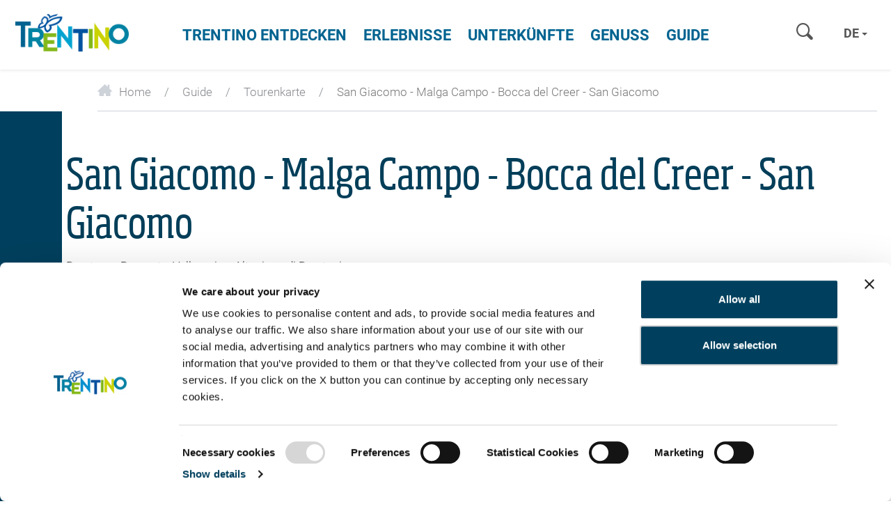

--- FILE ---
content_type: text/html; charset=UTF-8
request_url: https://www.visittrentino.info/de/guide/tour/san-giacomo-malga-campo-bocca-del-creer-san-giacomo_tour_58244727
body_size: 148714
content:
<!DOCTYPE html>
<html lang="de" data-test="1">

<head>
        

    <meta charset="UTF-8">

    <script src="https://api-oa.com/jscr/oa_head.js?proj=api-trentino&key=IKFFP3AG-EMWGMGUJ-4OSSMTMS&lang=de"></script>


                
                            
                
    <title>San Giacomo - Malga Campo - Bocca del Creer - San Giacomo - Bergtour - Trentino Italien</title>
    <meta name="description" content="Eine Rundtour mit weitem Panorama über das Hochplateau von Brentonico." />


            <link rel="canonical" href="https://www.visittrentino.info/de/guide/tour/san-giacomo-malga-campo-bocca-del-creer-san-giacomo_tour_58244727">
    
    


<meta name="format-detection" content="telephone=no">
<meta property="fb:app_id" content="1005162002891534" />


<!-- Viewport -->
    <meta name="viewport" content="width=device-width, user-scalable=no, initial-scale=1.0">

<link rel="icon" type="image/png" href="/favicon.ico" />
<link rel="apple-touch-icon" href="/apple-touch-icon.png"/>



<script data-cookieconsent="ignore">function isMergeableObject(e){return e&&"object"==typeof e&&"[object RegExp]"!==Object.prototype.toString.call(e)&&"[object Date]"!==Object.prototype.toString.call(e)}function emptyTarget(e){return Array.isArray(e)?[]:{}}function cloneIfNecessary(e,r){return r&&!0===r.clone&&isMergeableObject(e)?deepmerge(emptyTarget(e),e,r):e}function defaultArrayMerge(e,r,t){var a=e.slice();return r.forEach(function(r,c){void 0===a[c]?a[c]=cloneIfNecessary(r,t):isMergeableObject(r)?a[c]=deepmerge(e[c],r,t):-1===e.indexOf(r)&&a.push(cloneIfNecessary(r,t))}),a}function mergeObject(e,r,t){var a={};return isMergeableObject(e)&&Object.keys(e).forEach(function(r){a[r]=cloneIfNecessary(e[r],t)}),Object.keys(r).forEach(function(c){isMergeableObject(r[c])&&e[c]?a[c]=deepmerge(e[c],r[c],t):a[c]=cloneIfNecessary(r[c],t)}),a}function deepmerge(e,r,t){var a=Array.isArray(r),c=(t||{arrayMerge:defaultArrayMerge}).arrayMerge||defaultArrayMerge;return a?Array.isArray(e)?c(e,r,t):cloneIfNecessary(r,t):mergeObject(e,r,t)}deepmerge.all=function(e,r){if(!Array.isArray(e)||e.length<2)throw new Error("first argument should be an array with at least two elements");return e.reduce(function(e,t){return deepmerge(e,t,r)})};</script><script data-cookieconsent="ignore">
    var _config = deepmerge( window["_config"] || {}, {"stickyNav":true,"lang":"de","_reload":{"ajaxInclude":true},"touchNav":true,"weatherChangeConsole":true,"mobileNav":true,"navSearch":true,"searchRequest":true,"standardSearch":true,"search":true,"stickyConsole":true,"isClickable":true,"scrollTo":true,"lightbox":true,"weatherIcons":true,"slideTabs":true,"datepicker":true,"interactiveMapInfobox":true,"setDatepickerDate":true,"googleMapAPIKey":"AIzaSyDOUYZ1qj56Te7FKFA0b2Wq5YDzWMWW3-U","ajaxIncludeConsole":true,"flexviewScriptLoaded":true});
</script>









<style>.test{color:#0f0}a{color:inherit;cursor:pointer}a:focus,a:hover{color:inherit;text-decoration:none}address{margin-bottom:0}textarea{resize:vertical}label{font-weight:inherit}::-moz-selection{background:#00a4d0;color:#fff}::selection{background:#00a4d0;color:#fff}.bg-primary ::-moz-selection{background:#fff;color:#00a4d0}.bg-primary ::selection{background:#fff;color:#00a4d0}.italian-share{font-size:39px;position:absolute;top:-14px;right:-46px}#mainLogo{background-size:182px 60px}.show-in-renderlet{display:none}html{-ms-overflow-style:scrollbar;-webkit-overflow-scrolling:touch}body{position:relative;color:#48494c}.page-wrapper{background:#fff;position:relative;z-index:1}.container{max-width:1230px;padding-left:20px;padding-right:20px;width:100%}.container-md{max-width:1160px;margin:0 auto}.container-lg{max-width:1340px;margin:0 auto}.container-narrow{max-width:570px;margin-left:auto;margin-right:auto}.container-narrow-lg{max-width:800px;margin-left:auto;margin-right:auto}.content-block{margin-bottom:20px;margin-top:20px}.content-block--lg+.content-block--lg{margin-top:40px}.bulletinDisk{border-bottom:1px solid #0082a4;margin-bottom:25px}.areaLink span{margin-left:8px;font-size:21px;top:2px;position:relative}#lmb{background:#fff;margin:0 auto;display:inherit}.oax .oax_detail_main>.oax_tile_teaser,.oax .oax_region_container{display:none!important}.btn{border-radius:0;border:0;text-transform:uppercase;position:relative;font-size:15px;padding:14px 24px}.btn:active,.btn:focus,.btn:hover{-webkit-box-shadow:none;box-shadow:none;color:#fff}.btn-icon-submit,.btn-icon-submit:focus,.btn-icon-submit:hover{background:none;padding:0}.btn.btn-link:hover{color:#0082a4}.btn-sm{padding:8px 12px}.btn-lg{padding:10px 65px}.btn-xl{padding:10px 20px;text-align:left}.btn-xl .icon{font-size:18px;top:2px;position:relative}.btn-primary{background-color:var(--color-btn-primary)}.btn-primary:focus,.btn-primary:hover{background-color:var(--color-btn-primary--hover)}.btn-primary.border{background-color:#00a4d0;border:1px solid #00a4d0}.btn-primary.border:focus,.btn-primary.border:hover{background-color:#59c4e0;border:1px solid #59c4e0}.btn-secondary{background-color:var(--color-btn-secondary);color:#fff}.btn-secondary:focus,.btn-secondary:hover{background-color:var(--color-btn-secondary--hover)}.btn-blue{background:#006390;color:#fff}.btn-blue:hover{background:#004f73}.btn-blue-light{background:#59c4e0;color:#fff}.btn-blue-light:hover,.btn-checkbox.btn-blue-light.active,.btn-radio.btn-blue-light.active{background:#006b87;-webkit-box-shadow:none;box-shadow:none}.btn-checkbox,.btn-radio{margin-right:6px;margin-bottom:10px;padding:9px 19px}.btn-green{background-color:#83b81a;color:#fff}.btn-green:hover{background-color:#9cc648}.btn-grey{background:#eeeff2;color:#86898d}.btn-grey:hover{background:#00a4d0}.btn-white{background:#fff;color:var(--color-btn-primary);-webkit-transition:background-color .25s ease-in-out,color .25s ease-in-out;transition:background-color .25s ease-in-out,color .25s ease-in-out}.btn-white:hover{background:var(--color-btn-primary--hover)}.btn-white-border.btn-white-border{border:1px solid #fff;background-color:transparent;color:#fff;-webkit-transition:background-color .25s ease-in-out,color .25s ease-in-out;transition:background-color .25s ease-in-out,color .25s ease-in-out}.btn-white-border.btn-white-border:hover{background-color:#fff;color:var(--color-btn-primary)}.btn-blue-border{border:1px solid var(--color-btn-primary);background-color:transparent;color:var(--color-btn-primary);font-family:RobotoBold,RobotoBold-latin-ext,RobotoBold-cyrillic,sans-serif;font-weight:400}.btn-blue-border:focus,.btn-blue-border:hover{color:var(--color-btn-primary--hover);border:1px solid var(--color-btn-primary--hover)}.btn-transparent-blue{background-color:rgba(0,35,50,.3);border:1px solid #fff;-webkit-transition:.2s ease-in-out;transition:.2s ease-in-out}.btn-transparent-blue:hover{background-color:rgba(0,35,50,.5);color:#fff}.btn-full-width{width:100%}.btn.btn-icon-text{display:-webkit-inline-box;display:-ms-inline-flexbox;display:inline-flex;-webkit-box-align:center;-ms-flex-align:center;align-items:center;-webkit-box-pack:center;-ms-flex-pack:center;justify-content:center;gap:.625rem}.btn-icon-text>.btn-icon-text__icon{font-size:1rem}.btn.btn-icon{width:50px;height:50px;padding:12px}.btn-group .btn+.btn{margin-left:0}.btn-group .btn-icon{margin-right:1px}.btn-group .btn-icon:last-child{margin-right:0}.btn-group .btn-grey.btn-icon{border-bottom:0}.read-more-btn.collapsed{visibility:visible}.read-more-btn{visibility:hidden}.btn-newsletter{font-family:SohoPro,sans-serif;font-weight:400;color:#006390;text-transform:none;padding:16px 10px;font-size:16px;-webkit-transition:.25s ease-in-out;transition:.25s ease-in-out;white-space:normal}.btn-newsletter>.icon-newsletter{margin-right:5px;top:2px;position:relative}.btn-newsletter:hover{background:#00405e}.btn-select-fake{background-color:#fafbfb;text-transform:none;border:1px solid #00a4d0;padding:13px 25px 13px 12px;width:100%;color:#00a4d0;text-align:left}.btn-select-fake.collapsed{border-color:#ced2d9;color:#404040}.btn-select-fake.collapsed:after{-webkit-transform:rotate(0deg);transform:rotate(0deg)}.btn-select-fake.collapsed:focus{color:#404040}.btn-select-fake:after{content:"";position:absolute;right:10px;top:50%;margin-top:-2px;width:0;height:0;border-color:#00a3d0 transparent transparent;border-style:solid;border-width:4px 4px 0;-webkit-transform:rotate(180deg);transform:rotate(180deg);pointer-events:none}.btn-select-fake:focus,.btn-select-fake:hover{color:#00a4d0}.btn-select-fake__placeholder{width:100%;overflow:hidden;text-overflow:ellipsis}.loading-btn:after{content:"";background-color:transparent;border-left:5px solid rgba(0,164,208,.9);border-top:5px solid rgba(0,164,208,.9);opacity:.9;border-color:transparent rgba(0,164,208,.9) rgba(0,164,208,.9) transparent;border-style:solid;border-width:5px;border-radius:50px;width:35px;height:35px;position:absolute;top:50%;margin:-17.5px auto 0;right:-40px;-webkit-animation:spin .6s linear infinite;animation:spin .6s linear infinite;visibility:hidden;-webkit-transition-delay:.15s;transition-delay:.15s}.loading-btn:before{content:"";background:#00405e;right:-50px;position:absolute;top:0;bottom:0;width:50px;-webkit-transform:translateX(-50px);transform:translateX(-50px);-webkit-transition:-webkit-transform .25s ease-in-out;transition:-webkit-transform .25s ease-in-out;transition:transform .25s ease-in-out;transition:transform .25s ease-in-out,-webkit-transform .25s ease-in-out;z-index:-1}.is-loading .loading-btn:after,.is-loading .loading-btn:before,.loading-btn.is-loading:after,.loading-btn.is-loading:before{-webkit-transform:translateX(0);transform:translateX(0);z-index:0;visibility:visible}.loading-btn:focus,.loading-btn:focus:active{outline:none}.loading-btn:focus{background:#00405e}@-webkit-keyframes spin{0%{-webkit-transform:rotate(0deg);transform:rotate(0deg)}to{-webkit-transform:rotate(1turn);transform:rotate(1turn)}}.btn__icon{vertical-align:-.2em;margin-right:10px}.btn-no-style,.btn-no-styling{background:none;border:none}.btn-no-styling{padding:0}.btn-no-styling:active,.btn-no-styling:focus,.btn-no-styling:hover{outline:none}.navbar-main{background:#fff;margin:0;border-radius:0;text-transform:uppercase;border:0;position:absolute;left:0;right:0;top:0;-webkit-box-shadow:0 1px 4px rgba(0,0,0,.1);box-shadow:0 1px 4px rgba(0,0,0,.1);padding:0}.navbar-search .form-control{background:none;-webkit-box-shadow:none;box-shadow:none;border:0;border-radius:0;width:100px;height:32px;display:inline-block;font-size:15px}.navbar-nav>li>a{color:#006390;font-size:22px;font-family:RobotoBold,sans-serif;font-weight:400;cursor:pointer}.navbar-nav>li>a:focus,.navbar-nav>li>a:hover{background:none;outline:none}.navbar-main .navbar-search,.navbar-main .navbar-search .form-control::-webkit-input-placeholder{color:#a5a8ae;font-family:RobotoBold,RobotoBold-latin-ext,RobotoBold-cyrillic,sans-serif;font-weight:400;text-transform:uppercase}.mobile-nav .lang-dropdown .btn,.mobile-nav .lang-dropdown .btn:focus,.mobile-nav .lang-dropdown .btn:hover,.navbar-main .lang-dropdown .btn,.navbar-main .lang-dropdown .btn:focus,.navbar-main .lang-dropdown .btn:hover{font-family:RobotoBold,RobotoBold-latin-ext,RobotoBold-cyrillic,sans-serif;font-weight:400;text-transform:uppercase}.navbar-main .lang-dropdown .dropdown-menu{text-transform:none}.portal-top .navbar-search .form-control::-webkit-input-placeholder{font-family:RobotoBold,RobotoBold-latin-ext,sans-serif;font-weight:400;text-transform:uppercase}.lang-dropdown{margin:11px 8px}.lang-dropdown .btn{background:none;border:0;padding:4px 6px;font-size:18px;font-family:RobotoBold,RobotoBold-latin-ext,RobotoBold-cyrillic,sans-serif;font-weight:400;color:var(--color-grey-dark)}.lang-dropdown .caret{border-left:4px solid transparent;border-bottom:0 solid transparent;border-right:4px solid transparent;border-top:4px solid var(--color-grey-dark);color:var(--color-grey-dark)}.portal-top .lang-dropdown .caret{border-color:#fff transparent transparent}.nav-teaser .nav-teaser__text{position:absolute;left:0;bottom:0;width:100%;padding:0 45px 20px 20px;line-height:1.1;white-space:normal;background:-webkit-gradient(linear,left top,left bottom,color-stop(0,transparent),to(rgba(0,0,0,.8)));background:linear-gradient(180deg,transparent 0,rgba(0,0,0,.8));filter:progid:DXImageTransform.Microsoft.gradient(startColorstr="#00000000",endColorstr="#73000000",GradientType=0);z-index:1;font-family:var(--font-default)}.nav-teaser .nav-teaser__text .icon-circle-arrow{position:absolute;right:15px;bottom:15px}.mobile-nav__console{padding:80px 20px 0}.mobile-nav__console-item{display:-webkit-box;display:-ms-flexbox;display:flex;-webkit-box-orient:vertical;-webkit-box-direction:normal;-ms-flex-direction:column;flex-direction:column;gap:12px;-webkit-box-align:center;-ms-flex-align:center;align-items:center;-webkit-box-pack:center;-ms-flex-pack:center;justify-content:center;background:#fff;color:var(--color-secondary)}.mobile-nav__console-item-text{font-size:10px;line-height:1.1;text-align:center}.mobile-nav__console-item-icon{font-size:26px}.mobile-nav__console-list{display:-webkit-box;display:-ms-flexbox;display:flex;-webkit-box-pack:justify;-ms-flex-pack:justify;justify-content:space-between}.main-nav__dropdown{display:none;font-size:15px;font-weight:400;padding:5px 0;z-index:5;text-transform:none;color:#292929}.main-nav__dropdown.main-nav__dropdown-minheight{min-height:27.76471rem}.main-nav__dropdown.main-nav__dropdown li{position:relative}.main-nav__dropdown li:hover{color:#00a4d0}.main-nav__dropdown ul{padding-left:0;list-style:none}.main-nav__dropdown.main-nav__dropdown li>ul>li{color:#292929;font-family:RobotoLight,RobotoLight-latin-ext,RobotoLight-cyrillic,sans-serif;font-weight:400}.main-nav__dropdown.main-nav__dropdown li>ul>li a{position:relative}.main-nav__dropdown.main-nav__dropdown li>ul>li a:hover{color:#00a4d0}.main-nav__dropdown-collapse{border:none;background:transparent;padding:0;display:-webkit-box;display:-ms-flexbox;display:flex;-webkit-box-align:start;-ms-flex-align:start;align-items:flex-start;line-height:1}.main-nav__dropdown-collapse[aria-expanded=true]{color:var(--color-green-dark)}.main-nav__collapse-list>li{font-family:var(--font-default);padding-left:1.05882rem}.main-nav__dropdown ul ul.main-nav__collapse-list a{color:#0082a4}.main-nav__dropdown.main-nav__dropdown .main-nav__collapse-list li:last-child{margin-bottom:0}.main-nav__dropdown-icon{margin-left:.64706rem;font-size:.70588rem;color:var(--color-green-dark);-webkit-transition:-webkit-transform .2s ease-in-out;transition:-webkit-transform .2s ease-in-out;transition:transform .2s ease-in-out;transition:transform .2s ease-in-out,-webkit-transform .2s ease-in-out}.main-nav__dropdown-collapse[aria-expanded=true] .main-nav__dropdown-icon{-webkit-transform:rotate(270deg);transform:rotate(270deg)}.main-nav__dropdown--fourteaser{margin-left:-2.35294rem;margin-right:-2.35294rem}.portal-slider.slick-initialized .portal-slider__item+.portal-slider__item{display:block}.portal-slider__item{position:relative}.portal-slider__claim{color:#fff;position:absolute;left:0;top:50%;-webkit-transform:translateY(-50%);transform:translateY(-50%);width:100%;padding:0 15px}.portal-slider h1{font-size:50px;color:#fff}.portal-slider__claim h2,.portal-slider h1{position:relative;z-index:1}.portal-slider__claim:after,.portal-slider__location:after{content:"";position:absolute;left:30%;top:-15%;bottom:15%;right:30%;opacity:.25;border-radius:100%;z-index:0;background:url([data-uri]);background:radial-gradient(ellipse at center,#000 0,transparent 71%,transparent 100%);filter:progid:DXImageTransform.Microsoft.gradient(startColorstr="#000000",endColorstr="#00000000",GradientType=1)}.portal-slider__claim:after{opacity:.4;left:20%;top:-40px;bottom:-40px;right:20%}.portal-slider .slick-next:before,.portal-slider .slick-prev:before{text-shadow:0 0 5px rgba(0,0,0,.2)}.breadcrumb{background:none;margin-bottom:0;border-radius:0;padding:0}.breadcrumb>li+li:before,.breadcrumb li{color:#86898d}.panel{border-radius:0;-webkit-box-shadow:none;box-shadow:none;border:0}.panel-heading{border-top-left-radius:0;border-top-right-radius:0}.panel>.panel-heading{color:#fff;border-color:#ced2d9;padding:15px 20px}.panel-default>.panel-heading{background-color:#82b80d}.panel-secondary>.panel-heading{background-color:#cbd300;border-color:#cbd300}.panel-body{border:1px solid #ced2d9;border-top:0}.picture-panel .panel-body,.weather-panel .panel-body{border:0}.picture-panel .panel-body{padding:0;margin-top:1px}.picture-panel__item-text{position:absolute;bottom:0;left:0;width:100%;padding:15px 45px 15px 18px;z-index:1}.picture-panel__item-text__link{position:absolute;right:18px;bottom:15px}.picture-panel__item-headline{line-height:26px;margin-bottom:5px}.panel-conditions--footer .panel-body{border-top:1px solid #ced2d9;border-bottom:0}.panel-conditions .panel-heading{position:relative;text-align:center}.conditions__icon{font-size:45px}.panel-conditions .col,.panel-conditions .col-sm-2{border-right:1px solid #ccd1da}.panel-conditions .col:last-child{border-right:0}.panel-conditions__text{font-family:SohoPro,sans-serif;font-weight:400}.panel-conditions .panel-footer{border-bottom-left-radius:0;border-bottom-right-radius:0;border:0}.panel-conditions .weather-icon{margin-left:auto;margin-right:auto}.panel-conditions__top{margin-top:13px}.panel-conditions .panel-conditions__text{font-size:27px}.panel-conditions .weather-condition .weather-icon{height:71px}.bulletinDiski .panel-conditions .panel-body{padding:20px 15px 15px}.panel-conditions .panel-body{border-top:1px solid #ced2d9;padding:20px 15px 0}.panel-conditions .panel-heading~.panel-body{border-top:0}.weather-panel .panel-body{padding:30px 0 0}.panel-info{border:0}.panel-info>.panel-heading{background-color:inherit;padding:30px 50px}.panel-info .panel-heading .h2{margin-bottom:5px}.panel-info__address{font-size:16px}.panel-primary .panel-body{border:0!important;padding:0 1.25rem 1.5625rem}.panel-primary>.panel-heading{background-color:#fff;padding:1.5625rem 1.25rem;color:#00a4d0;border-top:1px solid #ced2d9}.panel-primary>.panel-heading a{display:-webkit-box;display:-ms-flexbox;display:flex;-webkit-box-orient:horizontal;-webkit-box-direction:normal;-ms-flex-direction:row;flex-direction:row;-webkit-box-pack:justify;-ms-flex-pack:justify;justify-content:space-between;-webkit-box-align:center;-ms-flex-align:center;align-items:center}.panel-primary__icon{font-size:18px;-webkit-transition:.2s;transition:.2s}.panel-primary a:not(.collapsed)>.panel-primary__icon{-webkit-transform:rotate(45deg);transform:rotate(45deg)}.panel-collapse a{color:#00a4d0;text-decoration:underline}.hero{position:relative;-webkit-box-shadow:0 0 8px rgba(0,0,0,.6);box-shadow:0 0 8px rgba(0,0,0,.6);z-index:2}.hero-slider__item{position:relative;background-size:cover;background-position:50%;background-repeat:no-repeat}.hero__content{z-index:2;color:#fff;font-size:18px;line-height:1.20833;padding:5px 10px;display:-webkit-box;display:-ms-flexbox;display:flex;-webkit-box-align:center;-ms-flex-align:center;align-items:center}.hero__content,.hero__content__poster{position:absolute;top:0;bottom:0;left:0;right:0}.hero__content__poster{background-position:50%;background-size:cover;z-index:-1}.hero__content__btn--video,.hero__content__poster{-webkit-transition:opacity .2s ease-in-out;transition:opacity .2s ease-in-out}.is-playing .hero__content__btn--video,.is-playing .hero__content__poster{opacity:0}.is-playing .hero__content{pointer-events:none}.hero--hide-text.is-playing .hero__content{opacity:0}.hero.is-ended .vjs-poster{display:block!important}.hero__content__title{font-size:50px;line-height:1.08;position:relative;color:#fff}.hero__content__text-container{position:relative;margin-left:auto;margin-right:auto;text-shadow:0 2px 20px #000}.hero__content__btn{margin-top:10px;height:45px;width:45px;border-radius:50%;border:3px solid #fff;color:#fff;background-color:#00a4d0;position:relative;display:inline-block;font-family:RobotoBold,RobotoBold-latin-ext,RobotoBold-cyrillic,sans-serif;font-weight:400;white-space:nowrap}.hero__content__btn__icon{font-size:20px;position:absolute;top:50%;left:50%;-webkit-transform:translateX(-50%) translateY(-50%);transform:translateX(-50%) translateY(-50%)}.hero__content__btn__icon.icon-play-simple{-webkit-transform:translateX(-30%) translateY(-50%);transform:translateX(-30%) translateY(-50%)}.hero__content__btn__text{position:absolute;top:100%;left:50%;-webkit-transform:translateX(-50%);transform:translateX(-50%);font-size:15px;padding-top:5px}.hero__content__btn:focus,.hero__content__btn:hover{background:#006390;color:#fff}.hero__scroll{height:50px;width:50px;border-radius:50%;border:3px solid #fff;color:#fff;background-color:#82b81a;position:absolute;bottom:20px;left:50%;-webkit-transform:translateX(-50%);transform:translateX(-50%);z-index:3}.hero__scroll__icon{font-size:20px;position:absolute;top:50%;left:50%;-webkit-transform:translateX(-50%) translateY(-50%) rotate(90deg);transform:translateX(-50%) translateY(-50%) rotate(90deg)}.hero__scroll:focus,.hero__scroll:hover{background:#8bbe50;color:#fff}.hero__video{overflow:hidden}.hero--placeholder{height:calc(60vh - 50px);width:100%;position:relative}.hero__video .hero__video__video{height:calc(100vh - 70px)!important;width:100%!important;position:relative;max-height:none;object-fit:cover}.hero__video__video .vjs-big-play-button{display:none}.hero-slider .slick-dots{margin-bottom:8px}.hero-slider .swiper-slide+.swiper-slide{display:block}.hero__badge{border:2px solid #fff;color:#fff;position:fixed;hyphens:auto;bottom:.8125rem;left:.8125rem;z-index:1100;-webkit-box-sizing:border-box;box-sizing:border-box;text-align:center;font-family:RobotoBold,RobotoBold-latin-ext,RobotoBold-cyrillic,sans-serif;display:-ms-flexbox;display:-webkit-box;display:flex;-webkit-box-align:center;-ms-flex-align:center;align-items:center;-webkit-box-pack:center;-ms-flex-pack:center;justify-content:center;border-radius:50%;width:8.25rem;height:8.25rem;padding:.6rem;font-size:.9rem;line-height:1.2;-webkit-transform:rotate(-12deg);transform:rotate(-12deg);-webkit-transition:.3s;transition:.3s}.hero__badge:hover{color:#fff}.hero__badge--green-background{background-color:#83b81a}.hero__badge--green-background:hover{background-color:#9cc648}.hero__badge--darkblue-background{background-color:#006390}.hero__badge--darkblue-background:hover{background-color:#004f73}.hero__badge.hero__badge--blue-border{border:1px solid #00a4d0;background-color:#fff;color:#00a4d0}.hero__badge.hero__badge--blue-border:hover{color:#0083a6;border:1px solid #0083a6}.hero__badge--lightblue-background{background-color:#00a4d0}.hero__badge--lightblue-background:hover{background-color:#59c4e0}.guest-card{position:fixed;right:0;bottom:0;top:0;width:100%;-webkit-transform:translateX(100%);transform:translateX(100%);opacity:0;-webkit-transition:opacity .2s ease-in-out,-webkit-transform .2s ease-in-out;transition:opacity .2s ease-in-out,-webkit-transform .2s ease-in-out;transition:transform .2s ease-in-out,opacity .2s ease-in-out;transition:transform .2s ease-in-out,opacity .2s ease-in-out,-webkit-transform .2s ease-in-out;z-index:1007;padding:40px 0 30px}.is-open .guest-card{-webkit-transform:translateX(0);transform:translateX(0);opacity:1}.guest-card__content{background-color:#00405e;color:#fff;height:100%;display:-webkit-box;display:-ms-flexbox;display:flex;-webkit-box-orient:vertical;-webkit-box-direction:normal;-ms-flex-direction:column;flex-direction:column;-webkit-box-pack:end;-ms-flex-pack:end;justify-content:flex-end}.guest-card__content__scroll{-webkit-overflow-scrolling:touch;overflow-y:auto;overflow-x:hidden;padding:20px 20px 40px}.guest-card__content__title{font-size:50px;line-height:1.2;margin-bottom:15px;margin-right:30%}.guest-card__content__bottom{margin-top:15px}.guest-card__top-img{position:absolute;right:0;top:0;width:35%;height:auto;z-index:1}.guest-card-toggle__img{-webkit-transition:opacity .25s ease-in-out;transition:opacity .25s ease-in-out}.is-open .guest-card-toggle__img{opacity:0}.guest-card-toggle__btn{height:50px;width:50px;border:5px solid #fff;background-color:#8bbe50;border-radius:50%;color:#fff;position:fixed;right:5px;bottom:70px;z-index:1008}.page-wrapper:has(.post-nav-banner) .guest-card-toggle__btn{bottom:148px}.guest-card-toggle__btn:focus,.guest-card-toggle__btn:hover{background:#82b80d;color:#fff}.guest-card-toggle__btn__icon{position:absolute;top:50%;left:50%;-webkit-transform:translateY(-50%) translateX(-50%);transform:translateY(-50%) translateX(-50%)}.is-open .guest-card-toggle__btn__icon:before{content:"\E099"}.guest-card__content__img{display:none}.guest-card__image{position:fixed;right:30px;bottom:100px;width:100px;z-index:1007}.page-wrapper:has(.post-nav-banner) .guest-card__image{bottom:160px}body{font-family:RobotoLight,RobotoLight-latin-ext,RobotoLight-cyrillic,sans-serif;font-weight:400;font-size:1em;color:#404040}html{font-size:15px}.h2,.h3,h1,h2,h3,h4{margin-top:0}h1{font-size:31px;color:#013e59}.h2,h1,h2{font-family:SoHoPro,sans-serif;font-weight:400}.h2,h2{color:#0082a4;margin-bottom:15px}h2.subline{font-size:17px;line-height:1.17647}h2.font-light{color:#404040;font-family:RobotoLight,RobotoLight-latin-ext,RobotoLight-cyrillic,sans-serif;font-weight:400;text-transform:uppercase;margin-bottom:5px}.h3,h3{font-size:20px;font-family:SoHoPro,sans-serif;font-weight:400;color:#006390;margin-bottom:10px}h6{font-size:1em}.fz12,.fz14{font-size:12px}.fz18{font-size:14px}.fz20{font-size:16px}.fz24{font-size:17px}.fz30{font-size:24px}.fz36{font-size:30px}.fz15{font-size:15px!important}.fz37{font-size:37px}.fz80{font-size:80px}.fz110{font-size:110px}.text-underline{text-decoration:underline}.font-bold,b,strong{font-family:RobotoBold,RobotoBold-latin-ext,RobotoBold-cyrillic,sans-serif;font-weight:400}.font-light{font-family:RobotoLight,RobotoLight-latin-ext,RobotoLight-cyrillic,sans-serif;font-weight:400}@font-face{font-family:iconfont;src:url(/cache-buster-1765963330680/static/build/icons/font/iconfont.woff) format("woff"),url(/cache-buster-1765963330680/static/build/icons/font/iconfont.ttf) format("ttf");font-weight:400;font-style:normal;font-display:block}.icon{display:inline-block;font-family:iconfont;speak:none;font-style:normal;font-weight:400;line-height:1;text-rendering:auto;-webkit-font-smoothing:antialiased;-moz-osx-font-smoothing:grayscale;-webkit-transform:translate(0);transform:translate(0)}.icon-lg{font-size:1.3333333333333333em;line-height:.75em;vertical-align:-15%}.icon-2x{font-size:2em}.icon-3x{font-size:3em}.icon-4x{font-size:4em}.icon-5x{font-size:5em}.icon-fw{width:1.2857142857142858em;text-align:center}.icon-ul{padding-left:0;margin-left:2.14285714em;list-style-type:none}.icon-ul>li{position:relative}.icon-li{position:absolute;left:-2.14285714em;width:2.14285714em;top:.14285714em;text-align:center}.icon-li.icon-lg{left:-1.85714286em}.icon-rotate-90{-webkit-transform:rotate(90deg);transform:rotate(90deg)}.icon-rotate-180{-webkit-transform:rotate(180deg);transform:rotate(180deg)}.icon-rotate-270{-webkit-transform:rotate(270deg);transform:rotate(270deg)}.icon-flip-horizontal{-webkit-transform:scaleX(-1);transform:scaleX(-1)}.icon-flip-vertical{-webkit-transform:scaleY(-1);transform:scaleY(-1)}:root .icon-flip-horizontal,:root .icon-flip-vertical,:root .icon-rotate-90,:root .icon-rotate-180,:root .icon-rotate-270{-webkit-filter:none;filter:none}.icon-icon-logout:before{content:"\EA01"}.icon-icon-profile:before{content:"\EA02"}.icon-logo-white:before{content:"\EA03"}.icon-profile:before{content:"\EA04"}.icon-elements:before{content:"\E001"}.icon-3d-map:before{content:"\E002"}.icon-advice:before{content:"\E003"}.icon-arrow-big:before{content:"\E004"}.icon-nature:before{content:"\E005"}.icon-wencams:before{content:"\E006"}.icon-booking:before{content:"\E007"}.icon-butterfly:before{content:"\E008"}.icon-cable-car:before{content:"\E009"}.icon-calendar:before{content:"\E00A"}.icon-circle-arrow:before{content:"\E00B"}.icon-circle-close:before{content:"\E00C"}.icon-email:before{content:"\E00D"}.icon-events:before{content:"\E00E"}.icon-facebook:before{content:"\E00F"}.icon-favourite:before{content:"\E010"}.icon-fax:before{content:"\E011"}.icon-google-plus:before{content:"\E012"}.icon-grid-view:before{content:"\E013"}.icon-home:before{content:"\E014"}.icon-link:before{content:"\E015"}.icon-list-view:before{content:"\E016"}.icon-map-view:before{content:"\E017"}.icon-menu-mobile:before{content:"\E018"}.icon-newsletter:before{content:"\E019"}.icon-offers:before{content:"\E01A"}.icon-museum:before{content:"\E01B"}.icon-pinterest:before{content:"\E01C"}.icon-search:before{content:"\E01D"}.icon-share:before{content:"\E01E"}.icon-ski-map:before{content:"\E01F"}.icon-skier:before{content:"\E020"}.icon-snowflake:before{content:"\E021"}.icon-sorting:before{content:"\E022"}.icon-twitter:before{content:"\E023"}.icon-weather:before{content:"\E024"}.icon-webcams:before{content:"\E025"}.icon-youtube:before{content:"\E026"}.icon-zoom-in:before{content:"\E027"}.icon-arrow-small:before{content:"\E028"}.icon-comano:before{content:"\E029"}.icon-culture:before{content:"\E02A"}.icon-download:before{content:"\E02B"}.icon-duration:before{content:"\E02C"}.icon-early-booking:before{content:"\E02D"}.icon-altipiano-di-pine:before{content:"\E02E"}.icon-itinerary:before{content:"\E02F"}.icon-dolomiti-paganella:before{content:"\E030"}.icon-kids:before{content:"\E031"}.icon-madonna-di-campiglio:before{content:"\E032"}.icon-like:before{content:"\E033"}.icon-location:before{content:"\E034"}.icon-garda:before{content:"\E035"}.icon-valsugana:before{content:"\E036"}.icon-panorama:before{content:"\E037"}.icon-pin:before{content:"\E038"}.icon-star:before{content:"\E039"}.icon-val-di-fiemme:before{content:"\E03A"}.icon-val-di-fassa:before{content:"\E03B"}.icon-theme:before{content:"\E03C"}.icon-top:before{content:"\E03D"}.icon-music:before{content:"\E03E"}.icon-tour:before{content:"\E03F"}.icon-checkbox:before{content:"\E040"}.icon-close-lupe:before{content:"\E041"}.icon-close:before{content:"\E042"}.icon-conference:before{content:"\E043"}.icon-phone:before{content:"\E044"}.icon-food:before{content:"\E045"}.icon-alpe-cimbra:before{content:"\E046"}.icon-happy-face:before{content:"\E047"}.icon-humidity:before{content:"\E048"}.icon-info:before{content:"\E049"}.icon-moodboard_early-booking:before{content:"\E04A"}.icon-market:before{content:"\E04B"}.icon-mezzocorona:before{content:"\E04C"}.icon-moodboard_face:before{content:"\E04D"}.icon-moodboard_itinerary:before{content:"\E04E"}.icon-others:before{content:"\E04F"}.icon-piana-rotaliana:before{content:"\E050"}.icon-play:before{content:"\E051"}.icon-plus:before{content:"\E052"}.icon-precipitation:before{content:"\E053"}.icon-rovereto:before{content:"\E054"}.icon-s-mart:before{content:"\E055"}.icon-show:before{content:"\E056"}.icon-sport:before{content:"\E057"}.icon-moodboard_journey:before{content:"\E058"}.icon-moodboard_kids:before{content:"\E059"}.icon-moodboard_last-minute:before{content:"\E05A"}.icon-val-di-non:before{content:"\E05B"}.icon-val-di-sole:before{content:"\E05C"}.icon-valle-dei-LAGHI:before{content:"\E05D"}.icon-valle-dei-mocheni:before{content:"\E05E"}.icon-valle-del-chiese:before{content:"\E05F"}.icon-valle-di-ledro:before{content:"\E060"}.icon-valli-giudicarie:before{content:"\E061"}.icon-moodboard_of-the-week:before{content:"\E062"}.icon-vigolana:before{content:"\E063"}.icon-moodboard_restaurant:before{content:"\E064"}.icon-moodboard_smiling-face:before{content:"\E065"}.icon-moodboard_snow-report:before{content:"\E066"}.icon-moodboard_top:before{content:"\E067"}.icon-moodboard_weekend-special:before{content:"\E068"}.icon-altitude:before{content:"\E069"}.icon-moodboard_advice:before{content:"\E06A"}.icon-moodboard_booking:before{content:"\E06B"}.icon-moodboard_by-car:before{content:"\E06C"}.icon-moodboard_by-plane:before{content:"\E06D"}.icon-moodboard_by-train:before{content:"\E06E"}.icon-moodboard_destination:before{content:"\E06F"}.icon-moodboard_highlight:before{content:"\E070"}.icon-moodboard_instagram:before{content:"\E071"}.icon-moodboard_shuttle:before{content:"\E072"}.icon-moodboard_top-quality:before{content:"\E073"}.icon-moodboard_transfer:before{content:"\E074"}.icon-moodboard_traveling:before{content:"\E075"}.icon-moodboard_webcams:before{content:"\E076"}.icon-moodboards_offers:before{content:"\E077"}.icon-great:before{content:"\E078"}.icon-okay:before{content:"\E079"}.icon-italian_hand:before{content:"\E07A"}.icon-instagram:before{content:"\E07B"}.icon-langlauf:before{content:"\E07C"}.icon-map-toggle:before{content:"\E080"}.icon-restaurant:before{content:"\E081"}.icon-info-blank:before{content:"\E082"}.icon-calender-detail:before{content:"\E083"}.icon-watch:before{content:"\E084"}.icon-arrow-right:before{content:"\E085"}.icon-show-map:before{content:"\E087"}.icon-stage:before{content:"\E089"}.icon-skype:before{content:"\E090"}.icon-whatsapp:before{content:"\E091"}.icon-play-simple:before{content:"\E092"}.icon-winter:before{content:"\E093"}.icon-summer:before{content:"\E094"}.icon-spring:before{content:"\E095"}.icon-mountain:before{content:"\E096"}.icon-autumn:before{content:"\E097"}.icon-plus-bold:before{content:"\E098"}.icon-minus-bold:before{content:"\E099"}.icon-external-link:before{content:"\E100"}.icon-langlauf-2:before{content:"\E101"}.icon-arrow-left-right:before{content:"\E102"}.icon-clock-thin:before{content:"\E103"}.icon-filter:before{content:"\E104"}.icon-wheelchair:before{content:"\E106"}:root{--icon-icon-logout:"\EA01";--icon-icon-profile:"\EA02";--icon-logo-white:"\EA03";--icon-profile:"\EA04";--icon-elements:"\E001";--icon-3d-map:"\E002";--icon-advice:"\E003";--icon-arrow-big:"\E004";--icon-nature:"\E005";--icon-wencams:"\E006";--icon-booking:"\E007";--icon-butterfly:"\E008";--icon-cable-car:"\E009";--icon-calendar:"\E00A";--icon-circle-arrow:"\E00B";--icon-circle-close:"\E00C";--icon-email:"\E00D";--icon-events:"\E00E";--icon-facebook:"\E00F";--icon-favourite:"\E010";--icon-fax:"\E011";--icon-google-plus:"\E012";--icon-grid-view:"\E013";--icon-home:"\E014";--icon-link:"\E015";--icon-list-view:"\E016";--icon-map-view:"\E017";--icon-menu-mobile:"\E018";--icon-newsletter:"\E019";--icon-offers:"\E01A";--icon-museum:"\E01B";--icon-pinterest:"\E01C";--icon-search:"\E01D";--icon-share:"\E01E";--icon-ski-map:"\E01F";--icon-skier:"\E020";--icon-snowflake:"\E021";--icon-sorting:"\E022";--icon-twitter:"\E023";--icon-weather:"\E024";--icon-webcams:"\E025";--icon-youtube:"\E026";--icon-zoom-in:"\E027";--icon-arrow-small:"\E028";--icon-comano:"\E029";--icon-culture:"\E02A";--icon-download:"\E02B";--icon-duration:"\E02C";--icon-early-booking:"\E02D";--icon-altipiano-di-pine:"\E02E";--icon-itinerary:"\E02F";--icon-dolomiti-paganella:"\E030";--icon-kids:"\E031";--icon-madonna-di-campiglio:"\E032";--icon-like:"\E033";--icon-location:"\E034";--icon-garda:"\E035";--icon-valsugana:"\E036";--icon-panorama:"\E037";--icon-pin:"\E038";--icon-star:"\E039";--icon-val-di-fiemme:"\E03A";--icon-val-di-fassa:"\E03B";--icon-theme:"\E03C";--icon-top:"\E03D";--icon-music:"\E03E";--icon-tour:"\E03F";--icon-checkbox:"\E040";--icon-close-lupe:"\E041";--icon-close:"\E042";--icon-conference:"\E043";--icon-phone:"\E044";--icon-food:"\E045";--icon-alpe-cimbra:"\E046";--icon-happy-face:"\E047";--icon-humidity:"\E048";--icon-info:"\E049";--icon-moodboard_early-booking:"\E04A";--icon-market:"\E04B";--icon-mezzocorona:"\E04C";--icon-moodboard_face:"\E04D";--icon-moodboard_itinerary:"\E04E";--icon-others:"\E04F";--icon-piana-rotaliana:"\E050";--icon-play:"\E051";--icon-plus:"\E052";--icon-precipitation:"\E053";--icon-rovereto:"\E054";--icon-s-mart:"\E055";--icon-show:"\E056";--icon-sport:"\E057";--icon-moodboard_journey:"\E058";--icon-moodboard_kids:"\E059";--icon-moodboard_last-minute:"\E05A";--icon-val-di-non:"\E05B";--icon-val-di-sole:"\E05C";--icon-valle-dei-LAGHI:"\E05D";--icon-valle-dei-mocheni:"\E05E";--icon-valle-del-chiese:"\E05F";--icon-valle-di-ledro:"\E060";--icon-valli-giudicarie:"\E061";--icon-moodboard_of-the-week:"\E062";--icon-vigolana:"\E063";--icon-moodboard_restaurant:"\E064";--icon-moodboard_smiling-face:"\E065";--icon-moodboard_snow-report:"\E066";--icon-moodboard_top:"\E067";--icon-moodboard_weekend-special:"\E068";--icon-altitude:"\E069";--icon-moodboard_advice:"\E06A";--icon-moodboard_booking:"\E06B";--icon-moodboard_by-car:"\E06C";--icon-moodboard_by-plane:"\E06D";--icon-moodboard_by-train:"\E06E";--icon-moodboard_destination:"\E06F";--icon-moodboard_highlight:"\E070";--icon-moodboard_instagram:"\E071";--icon-moodboard_shuttle:"\E072";--icon-moodboard_top-quality:"\E073";--icon-moodboard_transfer:"\E074";--icon-moodboard_traveling:"\E075";--icon-moodboard_webcams:"\E076";--icon-moodboards_offers:"\E077";--icon-great:"\E078";--icon-okay:"\E079";--icon-italian_hand:"\E07A";--icon-instagram:"\E07B";--icon-langlauf:"\E07C";--icon-map-toggle:"\E080";--icon-restaurant:"\E081";--icon-info-blank:"\E082";--icon-calender-detail:"\E083";--icon-watch:"\E084";--icon-arrow-right:"\E085";--icon-show-map:"\E087";--icon-stage:"\E089";--icon-skype:"\E090";--icon-whatsapp:"\E091";--icon-play-simple:"\E092";--icon-winter:"\E093";--icon-summer:"\E094";--icon-spring:"\E095";--icon-mountain:"\E096";--icon-autumn:"\E097";--icon-plus-bold:"\E098";--icon-minus-bold:"\E099";--icon-external-link:"\E100";--icon-langlauf-2:"\E101";--icon-arrow-left-right:"\E102";--icon-clock-thin:"\E103";--icon-filter:"\E104";--icon-wheelchair:"\E106"}.bg-primary{background-color:#00a4d0}a.bg-primary:hover{background-color:#006390;color:#fff}.bg-primary-dark{background-color:#0083a6}.bg-secondary{background-color:#00405e}.bg-grey{background-color:#eeeff2}.bg-grey-light{background-color:#f0f2f5}.bg-grey-md{background:#ced2d9}.bg-blue{background-color:#006390}.bg-green{background-color:#83b81a}.bg-red{background:#b81a1a}.bg-gradient-blueyellow{background:#cbd300;background:url([data-uri]);background:-webkit-gradient(linear,left top,left bottom,from(#cbd300),to(#00a4d0));background:linear-gradient(180deg,#cbd300 0,#00a4d0);filter:progid:DXImageTransform.Microsoft.gradient(startColorstr="#cbd300",endColorstr="#00a4d0",GradientType=0)}.bg-gradient-blue{background:#004f73;background:url([data-uri]);background:-webkit-gradient(linear,left top,left bottom,from(#004f73),to(#00a4d0));background:linear-gradient(180deg,#004f73 0,#00a4d0);filter:progid:DXImageTransform.Microsoft.gradient(startColorstr="#004f73",endColorstr="#00a4d0",GradientType=0)}.bg-white{background:#fff}.bg-dark{background:#262626;color:#fff}.bg-green-light{background:#8bbe50}.text-primary{color:#00a4d0}.text-primary-dark{color:#0082a4}.text-secondary{color:#013e59}.text-blue{color:#006390}.text-blue-light{color:#006b87}.text-white{color:#fff}.text-grey{color:#86898d}.text-grey-md{color:#a5a8ae}.text-grey-light{color:#ced2d9}.text-yellow{color:#fa0}.text-green{color:#82b80d}.text-red{color:#d51f0c}.text-black{color:#000}.text-dark{color:#262626}.text-green-light{color:#9fc54a}.text-yellow-light{color:#ff3}.font-soho{font-family:SohoPro,sans-serif}.strong,strong{font-family:RobotoBold,RobotoBold-latin-ext,RobotoBold-cyrillic,sans-serif;font-weight:400}.italic{font-style:italic}.d-ib{display:inline-block}.d-b{display:block}.text-middle{vertical-align:middle}.isClickable{cursor:pointer}.text-transform-none{text-transform:none}.icon-rotate-25{filter:progid:DXImageTransform.Microsoft.BasicImage(rotation=2);-webkit-transform:rotate(25deg);transform:rotate(25deg);display:inline-block}.mt5{margin-top:5px}.mt10{margin-top:10px}.mt15{margin-top:15px}.mt20{margin-top:20px}.mt25{margin-top:25px}.mt30{margin-top:30px!important}.mb0{margin-bottom:0}.mb5{margin-bottom:5px}.mb10{margin-bottom:10px}.mb15{margin-bottom:15px}.mb20{margin-bottom:20px}.mb40{margin-bottom:40px}.mr5{margin-right:5px}.mr10{margin-right:10px}.mr30{margin-right:30px}.mr50{margin-right:50px}.mr80{margin-right:80px}.mx-auto{margin-left:auto;margin-right:auto}.ml15{margin-left:15px}.mb30{margin-bottom:20px}.mb60{margin-bottom:30px}.mb90{margin-bottom:60px}.mt60{margin-top:30px}.mt90{margin-top:60px}.no-margin{margin:0}.pr10{padding-right:10px}.pr20{padding-right:20px}.pt20{padding-top:20px}.pt30{padding-top:30px}.pb30{padding-bottom:30px}.embed-responsive{width:100%}.embed-responsive.embed-responsive-portal-slider{padding-top:68.75%}.embed-responsive.embed-responsive-1by1{padding-top:100%}.embed-responsive.embed-responsive-1by2{padding-top:150%}.embed-responsive.embed-responsive-9by6{padding-top:66.66667%}.embed-responsive.embed-responsive-9by8{padding-top:88.88889%}.embed-responsive.embed-responsive-11by4{padding-top:36.36364%}.embed-responsive.embed-responsive-14by5{padding-top:34.48276%}.embed-responsive.embed-responsive-14by7{padding-top:49.1573%}.embed-responsive.embed-responsive-16by3{padding-top:18.73829%}.embed-responsive.embed-responsive-9by5{padding-top:55.55556%}.embed-responsive.embed-responsive-7by2{padding-top:28.57143%}.embed-responsive.embed-responsive-9by4{padding-top:44.44444%}.embed-responsive.embed-responsive-29by14{padding-top:48.27586%}.embed-responsive.embed-responsive-gallery-highlights{height:auto}.embed-responsive.embed-responsive-2by1{padding-top:50%}.embed-responsive.embed-responsive-21by3{padding-top:16.27907%}.embed-responsive.embed-responsive-25by12{padding-top:48.97959%}.embed-responsive.embed-responsive-27by16{padding-top:59.25926%}.embed-responsive.embed-responsive-10by9{padding-top:90%}.embed-responsive.embed-responsive-content-video{padding-top:57.85714285714286%}.embed-responsive.embed-responsive-hero-img{padding-top:68.75%}.embed-responsive.embed-responsive-hero-img-md{padding-top:75%}.embed-responsive.embed-responsive-hero-video{padding-top:51.07142857142857%}.embed-responsive.embed-responsive-img-teaser,.embed-responsive.embed-responsive-img-teaser-half,.embed-responsive.embed-responsive-img-teaser-lg{padding-top:68.02325581395348%}.embed-responsive.embed-responsive-content-img{padding-top:63.15789473684211%}.embed-responsive.embed-responsive-14by9{padding-top:64.28571%}.embed-responsive.embed-responsive-17by6{padding-top:35.29412%}.embed-responsive.embed-responsive-29by21{padding-top:72.41379%}.embed-responsive.embed-responsive-2by3{padding-top:150%}.embed-responsive.embed-responsive-29by59{padding-top:203.44828%}.embed-responsive.embed-responsive-8by13{padding-top:162.5%}.embed-responsive.embed-responsive-32by29{padding-top:90.625%}.embed-responsive.embed-responsive-20by9{padding-top:45%}.embed-responsive:before{display:block;content:""}.object-fit-cover{object-fit:cover}.row--gutter-with-10{margin-right:-5px;margin-left:-5px}.row--gutter-with-10>.col{padding-left:5px;padding-right:5px}.row--gutter-with-20{margin-left:-10px;margin-right:-10px}.row--gutter-with-20>.col{padding-left:10px;padding-right:10px}.moodboard .col>.row--gutter-with-10 .col{padding-bottom:5px;padding-top:5px}.row--gutter-with-1{margin-left:-.25px;margin-right:-.25px}.row--gutter-with-1>.col{padding-left:.5px;padding-right:.5px}.webcams .col>.row--gutter-with-1>.col{padding-bottom:.5px;padding-top:.5px}.row--gutter-with-2{margin-left:-1px;margin-right:-1px}.row--gutter-with-2>.col{padding-left:1px;padding-right:1px}.row--gutter-with-0{margin-left:0;margin-right:0}.row--gutter-with-0>.col{padding-left:0;padding-right:0}.row.width-100{width:100%}.row--gutter-width-4{margin-left:-2px;margin-right:-2px}.row--gutter-width-4>.col{padding-left:2px;padding-right:2px}.row--gutter-width-10{margin-left:-5px;margin-right:-5px}.row--gutter-width-10>.col{padding-left:5px;padding-right:5px}.row--gutter-flexible{margin-left:-7px;margin-right:-7px}.row--gutter-flexible>.col{padding-left:7px;padding-right:7px}.row--gutter-flexible-sm{margin-left:-5px;margin-right:-5px}.row--gutter-flexible-sm>.col{padding-left:5px;padding-right:5px}.row--vertical-gutter-flexible{margin-top:-14px}.row--vertical-gutter-flexible>.col{margin-top:14px}.row--vertical-gutter-flexible-sm{margin-top:-10px}.row--vertical-gutter-flexible-sm>.col{margin-top:10px}.row--vertical-gutter-4{margin-top:-4px}.row--vertical-gutter-4>.col{margin-top:4px}.row--vertical-gutter-10{margin-top:-10px}.row--vertical-gutter-10>.col{margin-top:10px}.row--inline-block{font-size:0;text-align:center}.row--inline-block>.col{display:inline-block;float:none;font-size:1rem;vertical-align:middle;text-align:left}.row--inline-block--bottom>.col{vertical-align:bottom}.row--vertical-gutter-20>.col{margin-top:20px}.row.row--vertical-gutter-20{margin-top:-20px}.btn-group-with-1>.btn{margin-right:1px}.btn-group-with-1>.btn:last-child{margin-right:0}.collapse__more,.collapsed>.collapse__less{display:none}.collapsed>.collapse__more{display:block}.arrange-xs{display:table;min-width:100%;table-layout:auto}.arrange__item-xs{display:table-cell;vertical-align:middle;float:none}.arrange__item-xs--size-fill{width:100%}.arrange__item--bottom-xs{vertical-align:bottom}.arrange__item--top-xs{vertical-align:top}.row--align-center{-webkit-box-align:center;-ms-flex-align:center;align-items:center}.row--align-center,.row--flex{display:-webkit-box;display:-ms-flexbox;display:flex}.row--flex{-ms-flex-wrap:wrap;flex-wrap:wrap}.divider{border-bottom:1px solid #ced2d9;margin:15px 0 20px}.top-event-badge{padding:10px 22px;font-size:16px}.dropdown-menu{border-radius:0;border:0;background-color:#fafbfb;min-width:100px;-webkit-box-shadow:0 4px 10px rgba(0,0,0,.175);box-shadow:0 4px 10px rgba(0,0,0,.175)}input.form-control.childageinput{width:21%;float:left;margin-right:5%}input.form-control.childageinput.last{margin-right:0}label.childrenages{display:block}.static-point{position:absolute;bottom:17px;right:15px}#pc-cookie-notice#pc-cookie-notice{position:fixed!important;left:0;right:0;bottom:0;z-index:999;background:#83b81a}#pc-cookie-notice#pc-cookie-notice #pc-button button{color:#00a4d0;background:#fff;border:1px solid #fff}.cse-link{display:block;margin-bottom:10px}.main-content .container .container,.main-content .container .container .container-md{padding:0}.justify-content-center{-webkit-box-pack:center;-ms-flex-pack:center;justify-content:center}.justify-content-end{-webkit-box-pack:end;-ms-flex-pack:end;justify-content:flex-end}.state-badge{border:1px solid #00a4d0;position:relative;font-family:RobotoLight,RobotoLight-latin-ext,RobotoLight-cyrillic,sans-serif;font-weight:400;padding:12px 12px 12px 34px;display:inline-block;font-size:16px}.state-badge:before{content:"";position:absolute;left:13px;top:50%;width:16px;height:16px;border-radius:50%;background:currentColor;-webkit-transform:translateY(-50%);transform:translateY(-50%)}.state-badge--danger{border-color:#ca2522;color:#ca2522}.popover>.arrow{pointer-events:none}.fade.show:not(.modal-backdrop){opacity:1}.h-100{height:100%}.d-flex{display:-webkit-box;display:-ms-flexbox;display:flex}.d-none{display:none}[hidden]{display:none!important}.loading-overlay{position:absolute;top:0;bottom:0;left:0;right:0;background-color:hsla(0,0%,100%,.5);z-index:1}.position-relative{position:relative}.border-0{border:none}


/*!
 * Bootstrap v3.3.2 (http://getbootstrap.com)
 * Copyright 2011-2015 Twitter, Inc.
 * Licensed under MIT (https://github.com/twbs/bootstrap/blob/master/LICENSE)
 */


/*!
 * Generated using the Bootstrap Customizer (http://getbootstrap.com/customize/?id=f9233ff75f27de0dcac0)
 * Config saved to config.json and https://gist.github.com/f9233ff75f27de0dcac0
 */


/*! normalize.css v3.0.2 | MIT License | git.io/normalize */html{font-family:sans-serif;-ms-text-size-adjust:100%;-webkit-text-size-adjust:100%}body{margin:0}article,aside,details,figcaption,figure,footer,header,hgroup,main,menu,nav,section,summary{display:block}audio,canvas,progress,video{display:inline-block;vertical-align:baseline}audio:not([controls]){display:none;height:0}[hidden],template{display:none}a{background-color:transparent}a:active,a:hover{outline:0}abbr[title]{border-bottom:1px dotted}b,strong{font-weight:700}dfn{font-style:italic}h1{font-size:2em;margin:.67em 0}mark{background:#ff0;color:#000}small{font-size:80%}sub,sup{font-size:75%;line-height:0;position:relative;vertical-align:baseline}sup{top:-.5em}sub{bottom:-.25em}img{border:0}svg:not(:root){overflow:hidden}figure{margin:1em 40px}hr{-webkit-box-sizing:content-box;box-sizing:content-box;height:0}pre{overflow:auto}code,kbd,pre,samp{font-family:monospace,monospace;font-size:1em}button,input,optgroup,select,textarea{color:inherit;font:inherit;margin:0}button{overflow:visible}button,select{text-transform:none}button,html input[type=button],input[type=reset],input[type=submit]{-webkit-appearance:button;cursor:pointer}button[disabled],html input[disabled]{cursor:default}button::-moz-focus-inner,input::-moz-focus-inner{border:0;padding:0}input{line-height:normal}input[type=checkbox],input[type=radio]{-webkit-box-sizing:border-box;box-sizing:border-box;padding:0}input[type=number]::-webkit-inner-spin-button,input[type=number]::-webkit-outer-spin-button{height:auto}input[type=search]{-webkit-appearance:textfield;-webkit-box-sizing:content-box;box-sizing:content-box}input[type=search]::-webkit-search-cancel-button,input[type=search]::-webkit-search-decoration{-webkit-appearance:none}fieldset{border:1px solid silver;margin:0 2px;padding:.35em .625em .75em}legend{border:0;padding:0}textarea{overflow:auto}optgroup{font-weight:700}table{border-collapse:collapse;border-spacing:0}td,th{padding:0}*,:after,:before{-webkit-box-sizing:border-box;box-sizing:border-box}html{font-size:10px;-webkit-tap-highlight-color:rgba(0,0,0,0)}body{font-family:Helvetica Neue,Helvetica,Arial,sans-serif;font-size:14px;line-height:1.42857143;color:#333;background-color:#fff}button,input,select,textarea{font-family:inherit;font-size:inherit;line-height:inherit}a{color:#337ab7;text-decoration:none}a:focus,a:hover{color:#23527c;text-decoration:underline}a:focus{outline:thin dotted;outline:5px auto -webkit-focus-ring-color;outline-offset:-2px}figure{margin:0}img{vertical-align:middle}.img-responsive{display:block;max-width:100%;height:auto}.img-rounded{border-radius:6px}.img-thumbnail{padding:4px;line-height:1.42857143;background-color:#fff;border:1px solid #ddd;border-radius:4px;-webkit-transition:all .2s ease-in-out;transition:all .2s ease-in-out;display:inline-block;max-width:100%;height:auto}.img-circle{border-radius:50%}hr{margin-top:20px;margin-bottom:20px;border:0;border-top:1px solid #eee}.sr-only{position:absolute;width:1px;height:1px;margin:-1px;padding:0;overflow:hidden;clip:rect(0,0,0,0);border:0}.sr-only-focusable:active,.sr-only-focusable:focus{position:static;width:auto;height:auto;margin:0;overflow:visible;clip:auto}.h1,.h2,.h3,.h4,.h5,.h6,h1,h2,h3,h4,h5,h6{font-family:inherit;font-weight:500;line-height:1.1;color:inherit}.h1 .small,.h1 small,.h2 .small,.h2 small,.h3 .small,.h3 small,.h4 .small,.h4 small,.h5 .small,.h5 small,.h6 .small,.h6 small,h1 .small,h1 small,h2 .small,h2 small,h3 .small,h3 small,h4 .small,h4 small,h5 .small,h5 small,h6 .small,h6 small{font-weight:400;line-height:1;color:#777}.h1,.h2,.h3,h1,h2,h3{margin-top:20px;margin-bottom:10px}.h1 .small,.h1 small,.h2 .small,.h2 small,.h3 .small,.h3 small,h1 .small,h1 small,h2 .small,h2 small,h3 .small,h3 small{font-size:65%}.h4,.h5,.h6,h4,h5,h6{margin-top:10px;margin-bottom:10px}.h4 .small,.h4 small,.h5 .small,.h5 small,.h6 .small,.h6 small,h4 .small,h4 small,h5 .small,h5 small,h6 .small,h6 small{font-size:75%}.h1,h1{font-size:36px}.h2,h2{font-size:30px}.h3,h3{font-size:24px}.h4,h4{font-size:18px}.h5,h5{font-size:14px}.h6,h6{font-size:12px}p{margin:0 0 10px}.lead{margin-bottom:20px;font-size:16px;font-weight:300;line-height:1.4}.small,small{font-size:85%}.mark,mark{background-color:#fcf8e3;padding:.2em}.text-left{text-align:left}.text-right{text-align:right}.text-center{text-align:center}.text-justify{text-align:justify}.text-nowrap{white-space:nowrap}.text-lowercase{text-transform:lowercase}.text-uppercase{text-transform:uppercase}.text-capitalize{text-transform:capitalize}.text-muted{color:#777}.text-primary{color:#337ab7}a.text-primary:hover{color:#286090}.text-success{color:#3c763d}a.text-success:hover{color:#2b542c}.text-info{color:#31708f}a.text-info:hover{color:#245269}.text-warning{color:#8a6d3b}a.text-warning:hover{color:#66512c}.text-danger{color:#a94442}a.text-danger:hover{color:#843534}.bg-primary{color:#fff;background-color:#337ab7}a.bg-primary:hover{background-color:#286090}.bg-success{background-color:#dff0d8}a.bg-success:hover{background-color:#c1e2b3}.bg-info{background-color:#d9edf7}a.bg-info:hover{background-color:#afd9ee}.bg-warning{background-color:#fcf8e3}a.bg-warning:hover{background-color:#f7ecb5}.bg-danger{background-color:#f2dede}a.bg-danger:hover{background-color:#e4b9b9}.page-header{padding-bottom:9px;margin:40px 0 20px;border-bottom:1px solid #eee}ol,ul{margin-top:0;margin-bottom:10px}ol ol,ol ul,ul ol,ul ul{margin-bottom:0}.list-inline,.list-unstyled{padding-left:0;list-style:none}.list-inline{margin-left:-5px}.list-inline>li{display:inline-block;padding-left:5px;padding-right:5px}dl{margin-top:0;margin-bottom:20px}dd,dt{line-height:1.42857143}dt{font-weight:700}dd{margin-left:0}abbr[data-original-title],abbr[title]{cursor:help;border-bottom:1px dotted #777}.initialism{font-size:90%;text-transform:uppercase}blockquote{padding:10px 20px;margin:0 0 20px;font-size:17.5px;border-left:5px solid #eee}blockquote ol:last-child,blockquote p:last-child,blockquote ul:last-child{margin-bottom:0}blockquote .small,blockquote footer,blockquote small{display:block;font-size:80%;line-height:1.42857143;color:#777}blockquote .small:before,blockquote footer:before,blockquote small:before{content:"\2014 \00A0"}.blockquote-reverse,blockquote.pull-right{padding-right:15px;padding-left:0;border-right:5px solid #eee;border-left:0;text-align:right}.blockquote-reverse .small:before,.blockquote-reverse footer:before,.blockquote-reverse small:before,blockquote.pull-right .small:before,blockquote.pull-right footer:before,blockquote.pull-right small:before{content:""}.blockquote-reverse .small:after,.blockquote-reverse footer:after,.blockquote-reverse small:after,blockquote.pull-right .small:after,blockquote.pull-right footer:after,blockquote.pull-right small:after{content:"\00A0 \2014"}address{margin-bottom:20px;font-style:normal;line-height:1.42857143}.container,.container-fluid{margin-right:auto;margin-left:auto;padding-left:15px;padding-right:15px}.row{margin-left:-15px;margin-right:-15px}.col-lg-1,.col-lg-2,.col-lg-3,.col-lg-4,.col-lg-5,.col-lg-6,.col-lg-7,.col-lg-8,.col-lg-9,.col-lg-10,.col-lg-11,.col-lg-12,.col-md-1,.col-md-2,.col-md-3,.col-md-4,.col-md-5,.col-md-6,.col-md-7,.col-md-8,.col-md-9,.col-md-10,.col-md-11,.col-md-12,.col-sm-1,.col-sm-2,.col-sm-3,.col-sm-4,.col-sm-5,.col-sm-6,.col-sm-7,.col-sm-8,.col-sm-9,.col-sm-10,.col-sm-11,.col-sm-12,.col-xs-1,.col-xs-2,.col-xs-3,.col-xs-4,.col-xs-5,.col-xs-6,.col-xs-7,.col-xs-8,.col-xs-9,.col-xs-10,.col-xs-11,.col-xs-12{position:relative;min-height:1px;padding-left:15px;padding-right:15px}.col-xs-1,.col-xs-2,.col-xs-3,.col-xs-4,.col-xs-5,.col-xs-6,.col-xs-7,.col-xs-8,.col-xs-9,.col-xs-10,.col-xs-11,.col-xs-12{float:left}.col-xs-12{width:100%}.col-xs-11{width:91.66666667%}.col-xs-10{width:83.33333333%}.col-xs-9{width:75%}.col-xs-8{width:66.66666667%}.col-xs-7{width:58.33333333%}.col-xs-6{width:50%}.col-xs-5{width:41.66666667%}.col-xs-4{width:33.33333333%}.col-xs-3{width:25%}.col-xs-2{width:16.66666667%}.col-xs-1{width:8.33333333%}.col-xs-pull-12{right:100%}.col-xs-pull-11{right:91.66666667%}.col-xs-pull-10{right:83.33333333%}.col-xs-pull-9{right:75%}.col-xs-pull-8{right:66.66666667%}.col-xs-pull-7{right:58.33333333%}.col-xs-pull-6{right:50%}.col-xs-pull-5{right:41.66666667%}.col-xs-pull-4{right:33.33333333%}.col-xs-pull-3{right:25%}.col-xs-pull-2{right:16.66666667%}.col-xs-pull-1{right:8.33333333%}.col-xs-pull-0{right:auto}.col-xs-push-12{left:100%}.col-xs-push-11{left:91.66666667%}.col-xs-push-10{left:83.33333333%}.col-xs-push-9{left:75%}.col-xs-push-8{left:66.66666667%}.col-xs-push-7{left:58.33333333%}.col-xs-push-6{left:50%}.col-xs-push-5{left:41.66666667%}.col-xs-push-4{left:33.33333333%}.col-xs-push-3{left:25%}.col-xs-push-2{left:16.66666667%}.col-xs-push-1{left:8.33333333%}.col-xs-push-0{left:auto}.col-xs-offset-12{margin-left:100%}.col-xs-offset-11{margin-left:91.66666667%}.col-xs-offset-10{margin-left:83.33333333%}.col-xs-offset-9{margin-left:75%}.col-xs-offset-8{margin-left:66.66666667%}.col-xs-offset-7{margin-left:58.33333333%}.col-xs-offset-6{margin-left:50%}.col-xs-offset-5{margin-left:41.66666667%}.col-xs-offset-4{margin-left:33.33333333%}.col-xs-offset-3{margin-left:25%}.col-xs-offset-2{margin-left:16.66666667%}.col-xs-offset-1{margin-left:8.33333333%}.col-xs-offset-0{margin-left:0}.breadcrumb{padding:8px 15px;margin-bottom:20px;list-style:none;background-color:#f5f5f5;border-radius:4px}.breadcrumb>li{display:inline-block}.breadcrumb>li+li:before{content:"/\00a0";padding:0 5px;color:#ccc}.breadcrumb>.active{color:#777}.clearfix:after,.clearfix:before,.container-fluid:after,.container-fluid:before,.container:after,.container:before,.dl-horizontal dd:after,.dl-horizontal dd:before,.row:after,.row:before{content:" ";display:table}.clearfix:after,.container-fluid:after,.container:after,.dl-horizontal dd:after,.row:after{clear:both}.center-block{display:block;margin-left:auto;margin-right:auto}.pull-right{float:right!important}.pull-left{float:left!important}.hide{display:none!important}.show{display:block!important}.invisible{visibility:hidden}.text-hide{font:0/0 a;color:transparent;text-shadow:none;background-color:transparent;border:0}.hidden{display:none!important;visibility:hidden!important}.affix{position:fixed}@-ms-viewport{width:device-width}.visible-lg,.visible-lg-block,.visible-lg-inline,.visible-lg-inline-block,.visible-md,.visible-md-block,.visible-md-inline,.visible-md-inline-block,.visible-print,.visible-print-block,.visible-print-inline,.visible-print-inline-block,.visible-sm,.visible-sm-block,.visible-sm-inline,.visible-sm-inline-block,.visible-xs,.visible-xs-block,.visible-xs-inline,.visible-xs-inline-block{display:none!important}.nav{padding-left:0;margin-bottom:0;list-style:none}.navbar-brand{float:left;height:50px;padding:15px;font-size:18px;line-height:20px}.embed-responsive{position:relative;display:block;height:0;padding:0;overflow:hidden}.embed-responsive .embed-responsive-item,.embed-responsive embed,.embed-responsive iframe,.embed-responsive object,.embed-responsive video{position:absolute;top:0;left:0;bottom:0;height:100%;width:100%;border:0}.nav-tabs>li>a{display:block}.moodboard-slider>.slider-item:nth-child(4)~.slider-item,.portal-slider__item+.portal-slider__item{display:none}.moodboard-slider .swiper-wrapper{white-space:nowrap;overflow-y:scroll;-ms-overflow-style:none;scrollbar-width:none}.moodboard-slider .swiper-slide{width:290px;display:inline-block;margin-right:10px}.moodboard-slider .swiper-wrapper::-webkit-scrollbar{display:none}.hero-slider .swiper-slide+.swiper-slide{display:none}.tab-content>.active{display:block}.tab-content>.tab-pane{display:none}.tab-content>.tab-pane:first-child{display:block}.lang-dropdown .caret{width:0;height:0;border-color:#a5a8ae transparent transparent;border-style:solid;border-width:4px 4px 0;display:inline-block}.collapse,.dropdown-menu{display:none}.navbar-toggle{background-color:transparent;border:none}@media screen and (min-width:767px){.hero__badge{bottom:3rem;left:3rem;font-size:1.1rem;width:9rem;height:9rem}}@media (min-width:768px) and (max-width:991px){.visible-sm{display:block!important}table.visible-sm{display:table}tr.visible-sm{display:table-row!important}td.visible-sm,th.visible-sm{display:table-cell!important}.visible-sm-block{display:block!important}.visible-sm-inline{display:inline!important}.visible-sm-inline-block{display:inline-block!important}.hidden-sm{display:none!important}}@media (min-width:768px){.lead{font-size:21px}.dl-horizontal dt{float:left;width:160px;clear:left;text-align:right;overflow:hidden;text-overflow:ellipsis;white-space:nowrap}.dl-horizontal dd{margin-left:180px}.container{width:750px}.col-sm-1,.col-sm-2,.col-sm-3,.col-sm-4,.col-sm-5,.col-sm-6,.col-sm-7,.col-sm-8,.col-sm-9,.col-sm-10,.col-sm-11,.col-sm-12{float:left}.col-sm-12{width:100%}.col-sm-11{width:91.66666667%}.col-sm-10{width:83.33333333%}.col-sm-9{width:75%}.col-sm-8{width:66.66666667%}.col-sm-7{width:58.33333333%}.col-sm-6{width:50%}.col-sm-5{width:41.66666667%}.col-sm-4{width:33.33333333%}.col-sm-3{width:25%}.col-sm-2{width:16.66666667%}.col-sm-1{width:8.33333333%}.col-sm-pull-12{right:100%}.col-sm-pull-11{right:91.66666667%}.col-sm-pull-10{right:83.33333333%}.col-sm-pull-9{right:75%}.col-sm-pull-8{right:66.66666667%}.col-sm-pull-7{right:58.33333333%}.col-sm-pull-6{right:50%}.col-sm-pull-5{right:41.66666667%}.col-sm-pull-4{right:33.33333333%}.col-sm-pull-3{right:25%}.col-sm-pull-2{right:16.66666667%}.col-sm-pull-1{right:8.33333333%}.col-sm-pull-0{right:auto}.col-sm-push-12{left:100%}.col-sm-push-11{left:91.66666667%}.col-sm-push-10{left:83.33333333%}.col-sm-push-9{left:75%}.col-sm-push-8{left:66.66666667%}.col-sm-push-7{left:58.33333333%}.col-sm-push-6{left:50%}.col-sm-push-5{left:41.66666667%}.col-sm-push-4{left:33.33333333%}.col-sm-push-3{left:25%}.col-sm-push-2{left:16.66666667%}.col-sm-push-1{left:8.33333333%}.col-sm-push-0{left:auto}.col-sm-offset-12{margin-left:100%}.col-sm-offset-11{margin-left:91.66666667%}.col-sm-offset-10{margin-left:83.33333333%}.col-sm-offset-9{margin-left:75%}.col-sm-offset-8{margin-left:66.66666667%}.col-sm-offset-7{margin-left:58.33333333%}.col-sm-offset-6{margin-left:50%}.col-sm-offset-5{margin-left:41.66666667%}.col-sm-offset-4{margin-left:33.33333333%}.col-sm-offset-3{margin-left:25%}.col-sm-offset-2{margin-left:16.66666667%}.col-sm-offset-1{margin-left:8.33333333%}.col-sm-offset-0{margin-left:0}.navbar-nav{float:left;margin:0}.nav>li{float:left}.navbar-collapse.collapse{display:block}.navbar-header{float:left}.navbar-toggle{display:none}}@media screen and (max-width:991px) and (min-width:768px){body{width:982px}}@media screen and (min-width:768px){.main-content{position:relative;padding-left:90px}.content-block{margin-bottom:30px;margin-top:30px}.main-content.main-content--no-console{padding-left:0}.content-block--lg+.content-block--lg{margin-top:100px}.btn{font-size:16px}.btn-sm{padding:6px 20px}.btn-xl{padding:20px}.btn-xl .icon{position:absolute;right:20px;top:50%;margin-top:-18px;font-size:37px}.btn-newsletter{font-size:30px;padding:28px 10px}.btn-newsletter>.icon-newsletter{margin-right:15px;top:3px}.navbar-header__right{display:none;visibility:hidden}.nav-wrapper{position:relative;height:100px}.navbar-nav{text-align:center;width:100%;font-size:0}.navbar-main{z-index:1006;max-height:100px}.navbar-collapse.navbar-collapse{padding-top:21px;width:690px;margin-left:auto;margin-right:auto}.nav-right{padding-top:22px;display:-webkit-box;display:-ms-flexbox;display:flex;-webkit-box-align:baseline;-ms-flex-align:baseline;align-items:baseline;-ms-flex-wrap:wrap;flex-wrap:wrap;-ms-flex-line-pack:center;align-content:center;-webkit-box-orient:horizontal;-webkit-box-direction:normal;-ms-flex-direction:row;flex-direction:row;position:absolute;right:0;top:0}.navbar-header{max-width:152px}.navbar-header img{max-width:100%}.navbar-brand{height:100px;padding:20px 15px 15px 22px}.portal-top .navbar-brand{padding:16px 15px 15px 26px}.portal-top>.pull-right{margin-top:25px}.navbar-nav>li{padding:0 0 29px;display:inline-block;float:none}.navbar-nav>li>a{font-size:17px;padding:20px 8px 10px}.navbar-nav>li:first-child a{padding-left:0}.navbar-nav>li:last-child a{padding-right:0}.navbar-main .icon-account:focus,.navbar-main .icon-account:focus-visible,.navbar-main .icon-account:hover,.navbar-main .lang-dropdown .btn:focus,.navbar-main .lang-dropdown .btn:focus-visible,.navbar-main .lang-dropdown .btn:hover,.navbar-main .open-search:focus,.navbar-main .open-search:focus-visible,.navbar-main .open-search:hover,.navbar-nav>li.active>a,.navbar-nav>li:hover>a,.navbar-nav>li>a:focus,.navbar-nav>li>a:hover{color:#83b81a;outline:none}.navbar-main .open-search{color:var(--color-grey-dark);border:none;background-color:unset}.navbar-main .search:after{background-color:var(--color-grey-dark)}.navbar-main .account{color:var(--color-grey-dark)}.navbar-main .account:after{background-color:var(--color-grey-dark)}.account{font-size:18px;margin-right:22px;position:relative}.account .icon{top:5px;margin-right:0;position:relative}.lang-dropdown .btn{font-size:15px;padding:5px 6px}.lang-dropdown .btn:focus,.lang-dropdown .btn:hover{color:#fff}.lang-dropdown{margin:8px 28px 8px 8px}.nav-teaser{position:relative;text-align:left}.nav-teaser.embed-responsive:after{content:"";top:0;bottom:0;right:0;left:0;width:100%;height:100%;position:absolute;background:#00a4d0;background:-webkit-gradient(linear,left top,right top,from(#00a4d0),to(#cbd300));background:linear-gradient(90deg,#00a4d0 0,#cbd300);filter:progid:DXImageTransform.Microsoft.gradient(startColorstr="#00a4d0",endColorstr="#cbd300",GradientType=1);opacity:0;-webkit-transition:.25s ease-in-out;transition:.25s ease-in-out}.nav-teaser.embed-responsive:hover:after{opacity:.4}.nav-teaser--small.nav-teaser--small ul>li{margin-bottom:0}.nav-teaser--small .nav-teaser{margin-bottom:5px;-webkit-transform:translateZ(0);transform:translateZ(0)}.nav-teaser--small:hover ul>li{color:#00a4d0}.main-nav__dropdown{position:absolute;top:100%;left:0;padding:35px 25px 15px;min-width:100%;white-space:nowrap;background:#fff;border-top:1px solid #dfe2e6;-webkit-box-shadow:0 1px 4px rgba(0,0,0,.1);box-shadow:0 1px 4px rgba(0,0,0,.1);display:block;visibility:hidden;opacity:0}.wide-dropdown .main-nav__dropdown{padding:35px 20px 25px;width:100%}.main-nav__dropdown--small .container{max-width:930px}.nav>li.is-open .main-nav__dropdown{-webkit-transition:opacity .25s ease-in-out;transition:opacity .25s ease-in-out;visibility:visible;opacity:1}.navbar-main .wide-dropdown{position:static}.main-nav__dropdown ul{text-align:left}.main-nav__dropdown ul.two-col{-webkit-column-count:2}.navbar-nav>li>a:after{content:"";position:absolute;bottom:-30px;left:50%;margin-left:-10px;width:0;height:0;border-color:transparent transparent #e7e9ec;border-style:solid;border-width:0 10px 10px;-webkit-transform:scale(0);transform:scale(0);opacity:0;-webkit-transform-origin:bottom center;transform-origin:bottom center;-webkit-transition:opacity .25s ease-in-out,-webkit-transform .25s ease-in-out;transition:opacity .25s ease-in-out,-webkit-transform .25s ease-in-out;transition:transform .25s ease-in-out,opacity .25s ease-in-out;transition:transform .25s ease-in-out,opacity .25s ease-in-out,-webkit-transform .25s ease-in-out}.navbar-nav>li>a:focus-visible{color:var(--color-green-dark)}.navbar-nav>li.is-open a:after{-webkit-transform:scale(1);transform:scale(1);opacity:1}.main-nav__dropdown h2{margin-bottom:28px;text-align:left}.main-nav__dropdown.main-nav__dropdown li{margin-bottom:14px}.main-nav__dropdown.main-nav__dropdown li.main-nav__dropdown-item-lg{margin-bottom:17px}.main-nav__dropdown ul ul{margin-top:14px}.main-nav__dropdown ul ul a{color:#006390}.main-nav__dropdown ul ul a:hover{color:#00a4d0}.main-nav__dropdown.main-nav__dropdown li>ul>li{padding-left:0}.main-nav__dropdown.main-nav__dropdown li>ul>li:before{content:none}.main-nav__dropdown-close,.main-nav__dropdown-title{display:none}.portal-slider h1{font-size:70px;margin-left:auto;margin-right:auto;max-width:55%}.portal-slider h2{font-family:RobotoBold,RobotoBold-latin-ext,RobotoBold-cyrillic,sans-serif;font-weight:400;font-size:24px;margin-bottom:15px}.portal-slider__btn{border-radius:100%;width:70px;height:70px;background:#83b81a;-webkit-box-shadow:0 0 0 5px #fff;box-shadow:0 0 0 5px #fff;position:relative;margin-top:10px;cursor:pointer;z-index:1}.portal-slider__btn .icon{font-size:39px;position:relative;top:50%;margin-top:-15px}.portal-top{position:absolute;z-index:100;left:0;top:0;width:100%}.portal-slider__location{position:absolute;bottom:30px;right:34px}.portal-slider__location:after{left:-20px;right:-20px;top:-10px;bottom:-10px;opacity:.15}.portal-slider__location a{position:relative;z-index:1}.portal-slider .slick-next,.portal-slider .slick-prev{font-size:70px;margin-top:-35px}.portal-slider .slick-prev{left:35px}.portal-slider .slick-next{right:35px}.slick-dots{display:none!important}.breadcrumb>li+li:before{padding:0 15px}.breadcrumb-row{padding-left:90px;height:60px}.panel-conditions .panel-heading .last-update{position:absolute;right:20px;top:50%;-webkit-transform:translateY(-50%);transform:translateY(-50%)}.panel-conditions .panel-body{padding:35px 15px 0}.bulletinDiski .panel-conditions .panel-body{padding:20px 15px 0}.panel-conditions .weather-icon{width:64px;height:71px}.panel-conditions .panel-conditions__text{font-size:36px}.panel-conditions .weather-condition .weather-icon{height:71px}.hero-slider__item{width:100%;height:calc(100vh - 100px)}.hero__content{font-size:24px;padding:5px 10px 120px}.hero__content__title{font-size:70px;margin-bottom:15px}.hero__content__text-container{max-width:690px}.hero__content__btn{margin-top:70px;height:78px;width:78px;border:5px solid #fff}.hero__content__btn__icon{font-size:38px}.hero__content__btn__text{font-size:20px;padding-top:20px}.hero__scroll{height:78px;width:78px;border:5px solid #fff;bottom:40px}.hero__scroll__icon{font-size:38px}.hero__video .hero__video__video{min-height:690px;height:calc(100vh - 100px)!important}.hero__video .video-js .vjs-tech{position:absolute;top:50%;left:50%;min-width:100%;min-height:100%;-webkit-transform:translateX(-50%) translateY(-50%);transform:translateX(-50%) translateY(-50%);background-size:cover;width:auto;height:auto}.hero-slider .slick-next:before,.hero-slider .slick-prev:before,.hero-slider .swiper-button--next:before,.hero-slider .swiper-button--prev:before{text-shadow:0 0 5px rgba(0,0,0,.2)}.hero-slider .slick-next,.hero-slider .slick-prev,.hero-slider .swiper-button--next,.hero-slider .swiper-button--prev{font-size:70px;-webkit-transform:translateY(-50%);transform:translateY(-50%)}.hero-slider .slick-prev,.hero-slider .swiper-button--prev{left:35px;-webkit-transform:translateY(-50%) scaleX(-1);transform:translateY(-50%) scaleX(-1)}.hero-slider .slick-next,.hero-slider .swiper-button--next{left:auto;right:35px}.guest-card{width:543px;max-width:100%;padding:50px 0 70px}.guest-card__content__scroll{padding:20px 50px 45px}.guest-card__content__title{font-size:60px;line-height:1.16667;margin-right:35%;margin-bottom:25px}.guest-card__top-img{width:40%}.guest-card-toggle{width:150px;right:70px;bottom:70px}.page-wrapper:has(.post-nav-banner) .guest-card-toggle__btn{bottom:130px}html{font-size:17px}h1{font-size:60px;line-height:1.16667}.h2,h2,h2.subline{font-size:36px;line-height:1.22222}.h3,h3{font-size:24px;line-height:1.16667}.fz18{font-size:16px}.fz20{font-size:18px}.fz24{font-size:20px}.fz30{font-size:26px}.hidden-sm{display:none}.mr-md-0{margin-right:0}.mb30{margin-bottom:30px}.mb60{margin-bottom:60px}.mb90{margin-bottom:90px}.mt60{margin-top:60px}.mt90{margin-top:90px}.embed-responsive.embed-responsive-portal-slider{padding-top:44%}.embed-responsive.embed-responsive-gallery-highlights{padding-top:105.1%}.embed-responsive.embed-responsive-hero-img{padding-top:46.52777777777778%}.embed-responsive.embed-responsive-hero-img-md{padding-top:34.07142857142857%}.embed-responsive.embed-responsive-img-teaser-half{padding-top:34%}.embed-responsive.embed-responsive-img-teaser{padding-top:58.65184155663655%}.embed-responsive.embed-responsive-img-teaser-lg{padding-top:50.71428571428571%}.arrange{display:table;min-width:100%;table-layout:auto}.arrange__item{display:table-cell;vertical-align:middle;float:none}.arrange__item--size-fill{width:100%}.arrange__item--bottom{vertical-align:bottom}.arrange__item--top{vertical-align:top}.row--same-height__item{-webkit-box-flex:1;-ms-flex:1 0 auto;flex:1 0 auto;-webkit-box-orient:vertical;-ms-flex-direction:column;flex-direction:column}.row--same-height,.row--same-height__item{display:-webkit-box;display:-ms-flexbox;display:flex;-webkit-box-direction:normal}.row--same-height{-webkit-box-orient:horizontal;-ms-flex-direction:row;flex-direction:row}.row--same-height:after,.row--same-height:before{display:none}.row--same-height>.col{display:-webkit-box;display:-ms-flexbox;display:flex;-webkit-box-orient:vertical;-webkit-box-direction:normal;-ms-flex-direction:column;flex-direction:column;height:auto}.row--same-height__item--fixed-height{-webkit-box-flex:0;-ms-flex-positive:0;flex-grow:0;-ms-flex-negative:0;flex-shrink:0;-ms-flex-preferred-size:auto;flex-basis:auto}.row--same-height__item__variable-height{-webkit-box-flex:1;-ms-flex-positive:1;flex-grow:1;-ms-flex-negative:0;flex-shrink:0;-ms-flex-preferred-size:0;flex-basis:0}.row--same-height--center{-webkit-box-pack:center;-ms-flex-pack:center;justify-content:center}.flex-wrap{-ms-flex-wrap:wrap;flex-wrap:wrap}.row--offset-cols>.col:nth-child(2n){margin-top:50px}.d-md-none{display:none}.d-md-inline-block{display:inline-block}.moodboard-slider>.slider-item{width:288px;float:left}.navbar-main .navbar-nav>li>a{display:inline-block}.search{font-size:18px;margin-right:25px;position:relative}.open-search .icon{top:5px;margin-right:0;position:relative}}@media screen and (min-width:991px){.hero__badge{font-size:1.2rem;width:11rem;height:11rem;padding:.875rem 1.125rem;bottom:3.875rem;left:3.875rem}}@media (min-width:992px) and (max-width:1199px){.visible-md{display:block!important}table.visible-md{display:table}tr.visible-md{display:table-row!important}td.visible-md,th.visible-md{display:table-cell!important}.visible-md-block{display:block!important}.visible-md-inline{display:inline!important}.visible-md-inline-block{display:inline-block!important}.hidden-md{display:none!important}}@media (min-width:992px){.container{width:970px}.col-md-1,.col-md-2,.col-md-3,.col-md-4,.col-md-5,.col-md-6,.col-md-7,.col-md-8,.col-md-9,.col-md-10,.col-md-11,.col-md-12{float:left}.col-md-12{width:100%}.col-md-11{width:91.66666667%}.col-md-10{width:83.33333333%}.col-md-9{width:75%}.col-md-8{width:66.66666667%}.col-md-7{width:58.33333333%}.col-md-6{width:50%}.col-md-5{width:41.66666667%}.col-md-4{width:33.33333333%}.col-md-3{width:25%}.col-md-2{width:16.66666667%}.col-md-1{width:8.33333333%}.col-md-pull-12{right:100%}.col-md-pull-11{right:91.66666667%}.col-md-pull-10{right:83.33333333%}.col-md-pull-9{right:75%}.col-md-pull-8{right:66.66666667%}.col-md-pull-7{right:58.33333333%}.col-md-pull-6{right:50%}.col-md-pull-5{right:41.66666667%}.col-md-pull-4{right:33.33333333%}.col-md-pull-3{right:25%}.col-md-pull-2{right:16.66666667%}.col-md-pull-1{right:8.33333333%}.col-md-pull-0{right:auto}.col-md-push-12{left:100%}.col-md-push-11{left:91.66666667%}.col-md-push-10{left:83.33333333%}.col-md-push-9{left:75%}.col-md-push-8{left:66.66666667%}.col-md-push-7{left:58.33333333%}.col-md-push-6{left:50%}.col-md-push-5{left:41.66666667%}.col-md-push-4{left:33.33333333%}.col-md-push-3{left:25%}.col-md-push-2{left:16.66666667%}.col-md-push-1{left:8.33333333%}.col-md-push-0{left:auto}.col-md-offset-12{margin-left:100%}.col-md-offset-11{margin-left:91.66666667%}.col-md-offset-10{margin-left:83.33333333%}.col-md-offset-9{margin-left:75%}.col-md-offset-8{margin-left:66.66666667%}.col-md-offset-7{margin-left:58.33333333%}.col-md-offset-6{margin-left:50%}.col-md-offset-5{margin-left:41.66666667%}.col-md-offset-4{margin-left:33.33333333%}.col-md-offset-3{margin-left:25%}.col-md-offset-2{margin-left:16.66666667%}.col-md-offset-1{margin-left:8.33333333%}.col-md-offset-0{margin-left:0}}@media screen and (min-width:992px){.navbar-nav>li{padding:0 0 29px}.navbar-header{max-width:160px}.text-right-md{text-align:right}}@media (min-width:1200px){.container{width:1170px}.col-lg-1,.col-lg-2,.col-lg-3,.col-lg-4,.col-lg-5,.col-lg-6,.col-lg-7,.col-lg-8,.col-lg-9,.col-lg-10,.col-lg-11,.col-lg-12{float:left}.col-lg-12{width:100%}.col-lg-11{width:91.66666667%}.col-lg-10{width:83.33333333%}.col-lg-9{width:75%}.col-lg-8{width:66.66666667%}.col-lg-7{width:58.33333333%}.col-lg-6{width:50%}.col-lg-5{width:41.66666667%}.col-lg-4{width:33.33333333%}.col-lg-3{width:25%}.col-lg-2{width:16.66666667%}.col-lg-1{width:8.33333333%}.col-lg-pull-12{right:100%}.col-lg-pull-11{right:91.66666667%}.col-lg-pull-10{right:83.33333333%}.col-lg-pull-9{right:75%}.col-lg-pull-8{right:66.66666667%}.col-lg-pull-7{right:58.33333333%}.col-lg-pull-6{right:50%}.col-lg-pull-5{right:41.66666667%}.col-lg-pull-4{right:33.33333333%}.col-lg-pull-3{right:25%}.col-lg-pull-2{right:16.66666667%}.col-lg-pull-1{right:8.33333333%}.col-lg-pull-0{right:auto}.col-lg-push-12{left:100%}.col-lg-push-11{left:91.66666667%}.col-lg-push-10{left:83.33333333%}.col-lg-push-9{left:75%}.col-lg-push-8{left:66.66666667%}.col-lg-push-7{left:58.33333333%}.col-lg-push-6{left:50%}.col-lg-push-5{left:41.66666667%}.col-lg-push-4{left:33.33333333%}.col-lg-push-3{left:25%}.col-lg-push-2{left:16.66666667%}.col-lg-push-1{left:8.33333333%}.col-lg-push-0{left:auto}.col-lg-offset-12{margin-left:100%}.col-lg-offset-11{margin-left:91.66666667%}.col-lg-offset-10{margin-left:83.33333333%}.col-lg-offset-9{margin-left:75%}.col-lg-offset-8{margin-left:66.66666667%}.col-lg-offset-7{margin-left:58.33333333%}.col-lg-offset-6{margin-left:50%}.col-lg-offset-5{margin-left:41.66666667%}.col-lg-offset-4{margin-left:33.33333333%}.col-lg-offset-3{margin-left:25%}.col-lg-offset-2{margin-left:16.66666667%}.col-lg-offset-1{margin-left:8.33333333%}.col-lg-offset-0{margin-left:0}.visible-lg{display:block!important}table.visible-lg{display:table}tr.visible-lg{display:table-row!important}td.visible-lg,th.visible-lg{display:table-cell!important}.visible-lg-block{display:block!important}.visible-lg-inline{display:inline!important}.visible-lg-inline-block{display:inline-block!important}.hidden-lg{display:none!important}}@media screen and (min-width:1200px){.navbar-nav>li{padding:0 0 29px}.navbar-nav>li>a{font-size:18px;padding:20px 12px 10px}.navbar-nav>li:first-child a{padding-left:0}.navbar-nav>li:last-child a{padding-right:0}.navbar-collapse.navbar-collapse{width:790px}.navbar-header.navbar-header{max-width:200px}.lang-dropdown .btn{font-size:18px}.portal-slider h1{font-size:95px;line-height:95px;max-width:55%}.portal-slider h2{margin-bottom:20px}.portal-slider__btn{margin-top:30px}.breadcrumb-row{padding-left:120px}.hero__content__title{font-size:120px;line-height:1.08333}.guest-card__content__bottom{margin-top:30px}.fz14{font-size:14px}.fz18{font-size:18px}.fz20{font-size:20px}.fz24{font-size:24px}.fz36{font-size:36px}.fz30{font-size:30px}.row--gutter-flexible{margin-left:-10px;margin-right:-10px}.row--gutter-flexible>.col{padding-left:10px;padding-right:10px}.row--gutter-flexible-sm{margin-left:-7px;margin-right:-7px}.row--gutter-flexible-sm>.col{padding-left:7px;padding-right:7px}.row--vertical-gutter-flexible{margin-top:-20px}.row--vertical-gutter-flexible>.col{margin-top:20px}.row--vertical-gutter-flexible-sm{margin-top:-14px}.row--vertical-gutter-flexible-sm>.col{margin-top:14px}}@media screen and (min-width:1260px){.navbar-nav>li>a{font-size:22px}.navbar-collapse.navbar-collapse{width:870px}}@media screen and (min-width:1300px){.portal-slider h1{font-size:120px;line-height:120px}}@media screen and (min-width:1400px){.guest-card__content__scroll{padding:20px 80px 50px}}@media screen and (max-width:767px){body{-webkit-text-size-adjust:104%}.container-md{padding:0 15px}body{min-width:320px;max-width:100%;overflow-x:hidden}.container--no-padding-xs{padding:0;overflow:hidden}.btn-fullwidth-mobile{width:100%}.nav-teaser .nav-teaser__text{padding:0 45px 10px 10px}.navbar-main{position:fixed;top:0;left:0;width:100%;z-index:1000}.navbar-nav{width:100%;margin:0}.navbar-main .navbar-header{height:60px;-webkit-box-align:center;-ms-flex-align:center;align-items:center}.navbar-header__right,.navbar-main .navbar-header{display:-webkit-box;display:-ms-flexbox;display:flex}.navbar-header__right{margin-left:auto}.page-wrapper{padding-top:52px}.navbar-brand{padding:0;height:-webkit-fit-content;height:-moz-fit-content;height:fit-content;margin-left:1rem;position:absolute}.mobile-nav>.mobile-nav__main>.navbar-brand>img,.navbar-main .navbar-header>.navbar-brand>img{max-width:117px}.mobile-nav>.mobile-nav__main>.navbar-brand>img{margin-top:.58824rem}.navbar-form{margin:0;padding-left:0;height:52px}.navbar-main .navbar-toggle,.navbar-toggle{background-color:var(--color-secondary);color:#fff;border-radius:0;padding:9px 0 0}.navbar-main .navbar-toggle .icon-bar{display:block;width:20px;background:#fff;height:2px;border-radius:0}.navbar-toggle .icon-bar+.icon-bar{margin-top:4px}.navbar__button{height:60px;width:60px;gap:10px;font-size:.58824rem;line-height:1.1;text-transform:uppercase;font-family:var(--font-bold);display:-webkit-box;display:-ms-flexbox;display:flex;-webkit-box-orient:vertical;-webkit-box-direction:normal;-ms-flex-direction:column;flex-direction:column;-webkit-box-align:center;-ms-flex-align:center;align-items:center;-webkit-box-pack:center;-ms-flex-pack:center;justify-content:center;border:none;background:#fff;padding-top:.52941rem}.navbar__button.navbar-toggle:focus-visible{background:var(--color-primary)}.open-search,.open-search .icon-search{color:var(--color-grey-dark)}.open-search:focus-visible,.open-search:focus-visible .icon-search{color:var(--color-green-dark)}.navbar__button-icon{font-size:1.17647rem;color:#a5a8ae}.navbar__button.navbar__button--primary{color:#fff;background:var(--color-primary)}.navbar__button.navbar__button--primary .navbar__button-icon{color:#fff}.mobile-nav{width:100%;text-transform:uppercase;z-index:10000;-webkit-transform:translateX(-140%);transform:translateX(-140%);-webkit-transition:-webkit-transform .2s ease-in-out;transition:-webkit-transform .2s ease-in-out;transition:transform .2s ease-in-out;transition:transform .2s ease-in-out,-webkit-transform .2s ease-in-out}.mobile-nav,.mobile-nav__main{top:0;left:0;bottom:0;position:fixed}.mobile-nav__main{overflow-x:hidden;overflow-y:visible;width:100vw;background:#fff;z-index:1}.console-is-open .mobile-nav__main{overflow-x:visible}.mobile-nav__content.mobile-nav-container{padding:125px 40px 40px}.mobile-nav__console+.mobile-nav__content.mobile-nav-container{padding:50px 40px 40px}.mobile-nav-langswitch{position:absolute;top:3px;right:70px}mobile-nav-langswitch:focus-visible .btn.dropdown-toggle{color:var(--color-green-dark)}.mobile-nav.is-open{-webkit-transform:translateX(0);transform:translateX(0)}.mobile-nav__close{width:60px;height:60px;position:absolute;right:0;top:0;background:var(--color-secondary);color:#fff;font-size:16px;text-align:center;z-index:1;display:-webkit-box;display:-ms-flexbox;display:flex;-webkit-box-align:center;-ms-flex-align:center;align-items:center;-webkit-box-pack:center;-ms-flex-pack:center;justify-content:center;border:none}.mobile-nav__close:focus-visible{background:var(--color-primary);outline:none}.navbar-brand--mobile{position:relative;margin:auto}.mobile-nav-container{padding:0 15px}.navbar-nav>li>a:focus-visible{color:var(--color-green-dark)}.navbar-nav>li>a{position:relative;font-size:20px;display:-webkit-box;display:-ms-flexbox;display:flex;-webkit-box-align:center;-ms-flex-align:center;align-items:center;gap:13px;padding:0}.navbar-nav>li+li{margin-top:54px}.navbar-nav>li.is-open>a{color:#00a4d0}.subnav-toggle{font-size:15px;-webkit-transition:.2s ease-in-out;transition:.2s ease-in-out;color:var(--color-green-dark)}.navbar-nav>li ul>li ul:not(.main-nav__collapse-list){display:none}.main-nav__dropdown-collapse{padding:12px 0}.main-nav__dropdown ul ul.main-nav__collapse-list a{padding:9px 20px}.main-nav__dropdown{display:block;pointer-events:none;opacity:0;position:fixed;top:60px;left:0;width:100vw;-webkit-transition:opacity .2s ease-in-out,-webkit-transform .2s ease-in-out;transition:opacity .2s ease-in-out,-webkit-transform .2s ease-in-out;transition:transform .2s ease-in-out,opacity .2s ease-in-out;transition:transform .2s ease-in-out,opacity .2s ease-in-out,-webkit-transform .2s ease-in-out;-webkit-transform:translateX(100vw);transform:translateX(100vw);background:#fff;padding:0}.main-nav__dropdown-close{width:100vw;border:none;background-color:#0082a4;padding:16px 50px;color:#fff;text-transform:uppercase;display:-webkit-box;display:-ms-flexbox;display:flex;-webkit-box-align:center;-ms-flex-align:center;align-items:center;-webkit-box-pack:start;-ms-flex-pack:start;justify-content:flex-start;gap:12px;line-height:1;font-family:var(--font-bold)}.main-nav__dropdown-close .icon{font-size:.58824rem}.main-nav__dropdown-title{margin:30px 0;font-size:1.17647rem;line-height:1.2;color:#026390;text-transform:uppercase;font-family:var(--font-bold);position:relative;padding-bottom:17px;width:-webkit-fit-content;width:-moz-fit-content;width:fit-content}.main-nav__dropdown-title:before{content:"";position:absolute;bottom:0;left:0;width:100%;height:2px;background-color:var(--color-green-dark)}.navbar-nav>li.is-open>.main-nav__dropdown,.navbar-nav>li ul>li.is-open ul{display:block;opacity:1;-webkit-transform:translateX(0);transform:translateX(0);pointer-events:auto}.main-nav__dropdown .container{padding:0 50px;position:relative;min-height:72vh;max-height:calc(100vh - 110px);overflow-y:auto}.main-nav__dropdown .container:before{content:"";position:absolute;top:100%;left:0;width:100%;height:50px;background-color:#fff}.main-nav__dropdown.main-nav__dropdown-minheight .container:before{height:220px}.main-nav__dropdown>ul{padding-left:23px}.main-nav__dropdown li a{padding:12px 10px 12px 0;display:inline-block;width:100%}.main-nav__dropdown li a:focus-visible{color:var(--color-green-dark)}.main-nav__dropdown__subnav>a{position:relative}.main-nav__dropdown__subnav>a .subnav-toggle{font-size:19px;right:21px;margin-top:-9.5px}.navbar-header .btn-booking{position:absolute;right:15px;top:6px;width:40px;height:40px;padding:12px 0;border-radius:100%}.mobile-nav-container .search{top:15px;color:#a5a8ae}.panel-conditions .col-sm-2:nth-child(2n+2),.panel-conditions .col:nth-child(2n+2){border-right:none}.panel-primary__icon{font-size:12px}.guest-card:after{content:"";position:fixed;top:0;bottom:0;left:0;right:0;background-color:#262626;opacity:.4;z-index:-1}.mt30-xs{margin-top:30px!important}.mb50-xs{margin-bottom:50px}.mr50{margin-right:10px}.mb10-xs{margin-bottom:10px}.text-center-xs{text-align:center}.embed-responsive.embed-responsive-16by9-xs{padding-top:56.25%}.embed-responsive.embed-responsive-3by2-xs{padding-top:66.66667%}.embed-responsive-change.embed-responsive-1by1,.embed-responsive-change.embed-responsive-14by7,.embed-responsive-change.embed-responsive-21by3,.embed-responsive-change.embed-responsive-29by14,.embed-responsive.embed-responsive-29by59{padding-top:50%}.embed-responsive-change.embed-responsive-16by3{padding-top:85.71429%}.embed-responsive-change--header-img.embed-responsive-16by3{padding-top:37.5%}.embed-responsive.embed-responsive-gallery-highlights .embed-responsive-item{position:relative}.gallery__border .embed-responsive-change.embed-responsive-4by3{padding-bottom:30%}.embed-responsive.embed-responsive-change-to-8by7{padding-top:87.5%}.embed-responsive.embed-responsive-change-to-8by13{padding-top:162.5%}.embed-responsive.embed-responsive-change-to-1by1{padding-top:100%}.embed-responsive.embed-responsive-change-to-16by9{padding-top:56.25%}.embed-responsive.embed-responsive-change-2by1-xs{padding-bottom:0;padding-top:50%}.row--vertical-gutter-20>.col{margin-top:15px}.row.row--vertical-gutter-20{margin-top:-15px}.row--same-height__item-xs{-webkit-box-flex:1;-ms-flex:1 0 auto;flex:1 0 auto;-webkit-box-orient:vertical;-ms-flex-direction:column;flex-direction:column}.row--same-height-xs,.row--same-height__item-xs{display:-webkit-box;display:-ms-flexbox;display:flex;-webkit-box-direction:normal}.row--same-height-xs{-webkit-box-orient:horizontal;-ms-flex-direction:row;flex-direction:row;-ms-flex-wrap:wrap;flex-wrap:wrap}.row--same-height-xs:after,.row--same-height-xs:before{display:none}.row--same-height-xs>.col{display:-webkit-box;display:-ms-flexbox;display:flex;-webkit-box-orient:vertical;-webkit-box-direction:normal;-ms-flex-direction:column;flex-direction:column;height:auto}.order-xs-first{-webkit-box-ordinal-group:0;-ms-flex-order:-1;order:-1}.justify-content-xs-center{-webkit-box-pack:center;-ms-flex-pack:center;justify-content:center}.overlay{position:fixed;top:0;bottom:0;left:0;right:0;z-index:5000;background-color:#fff;padding:50px 20px 20px;overflow-y:scroll;-webkit-transform:translateX(100%);transform:translateX(100%);-webkit-transition:all .35s ease;transition:all .35s ease}.overlay.is-open{-webkit-transform:translateX(0);transform:translateX(0)}.btn-close{width:23px;height:23px;border-radius:50%;background-color:var(--color-primary);color:#fff;display:-webkit-box;display:-ms-flexbox;display:flex;-webkit-box-align:center;-ms-flex-align:center;align-items:center;-webkit-box-pack:center;-ms-flex-pack:center;justify-content:center;position:absolute;right:20px;top:20px;padding:0;font-size:9px}.overlay__title{color:var(--color-primary);font-family:var(--font-soho);font-size:22px;margin-bottom:10px}.navbar-main .navbar-toggle,.navbar-toggle{margin:0;padding:13px 15px 13px 8px;float:left}.navbar-main .navbar-toggle .icon-bar{width:35px;background:#a5a8ae;height:4px;border-radius:2.5px}}@media screen and (max-width:768px){.main-nav__dropdown--fourteaser{padding-bottom:100px}}@media screen and (min-height:800px){.guest-card__content__img{display:block}}@media screen and (max-height:600px){.guest-card__image{width:70px}}@media (max-width:767px){.guest-card__image{-webkit-transition:-webkit-transform .2s ease-in-out;transition:-webkit-transform .2s ease-in-out;transition:transform .2s ease-in-out;transition:transform .2s ease-in-out,-webkit-transform .2s ease-in-out;-webkit-transform-origin:bottom right;transform-origin:bottom right}.page-wrapper:has(.post-nav-banner) .guest-card__image{bottom:178px}.guest-card__image.is-hidden{-webkit-transform:scale(0) rotate(90deg);transform:scale(0) rotate(90deg)}.visible-xs{display:block!important}table.visible-xs{display:table}tr.visible-xs{display:table-row!important}td.visible-xs,th.visible-xs{display:table-cell!important}.visible-xs-block{display:block!important}.visible-xs-inline{display:inline!important}.visible-xs-inline-block{display:inline-block!important}.hidden-xs{display:none!important}}@media print{.visible-print{display:block!important}table.visible-print{display:table}tr.visible-print{display:table-row!important}td.visible-print,th.visible-print{display:table-cell!important}.visible-print-block{display:block!important}.visible-print-inline{display:inline!important}.visible-print-inline-block{display:inline-block!important}.hidden-print{display:none!important}}

/*# sourceMappingURL=inline-layout.css.map*/</style>

    <link rel="preload" href="/cache-buster-1765963371/static/build/css/libs.css" as="style" onload="this.onload=null;this.rel='stylesheet'"><noscript><link rel="stylesheet" href="/cache-buster-1765963371/static/build/css/libs.css" /></noscript>

    <link rel="preload" href="/cache-buster-1765963371/static/build/css/style.css" as="style" onload="this.onload=null;this.rel='stylesheet'"><noscript><link rel="stylesheet" href="/cache-buster-1765963371/static/build/css/style.css" /></noscript>

    
    



<!-------- THIS YOU NEED FOR ie8 SUPPORT --------->
<script type="text/javascript">
    if(!document.getElementsByClassName){ document.getElementsByClassName=function(_1){ var d=document,_3,_4,i,_6=[]; if(d.querySelectorAll){ return d.querySelectorAll("."+_1); } if(d.evaluate){ _4=".//*[contains(concat(' ', @class, ' '), ' "+_1+" ')]"; _3=d.evaluate(_4,d,null,0,null); while((i=_3.iterateNext())){ _6.push(i); } }else{ _3=d.getElementsByTagName("*"); _4=new RegExp("(^|\\s)"+_1+"(\\s|$)"); for(i=0;i<_3.length;i++){ if(_4.test(_3[i].className)){ _6.push(_3[i]); } } } return _6; }; } var css_href_array=[]; (function(){ "use strict"; var _7=true; try{ storage.setItem(testKey,"1"); storage.removeItem(testKey); _7=localStorageName in win&&win[localStorageName]; } catch(_error){ _7=false; } var _8=document.getElementsByClassName("js-style"); function getBrowser(){ var _9=navigator.userAgent.toLowerCase(); if(_9.indexOf("msie")!=-1&&parseInt(_9.split("msie")[1])==8){ return "ie8"; }else{ return "default"; } } for(var i=0;i<_8.length;i++){ if(_8[i].getAttribute("data-font")){ css_href_array.push([_8[i].getAttribute("id"),_8[i].getAttribute("data-href")+getBrowser()+".css"]); }else{ css_href_array.push([_8[i].getAttribute("id"),_8[i].getAttribute("data-href")]); } } function on(el,ev,_d){ if(el.addEventListener){ el.addEventListener(ev,_d,false); }else{ if(el.attachEvent){ el.attachEvent("on"+ev,_d); } } } for(var _e in css_href_array){ if(getBrowser()=="ie8"){ var _f=document.createElement("link"); _f.href=css_href_array[_e][1]; _f.rel="stylesheet"; _f.type="text/css"; document.getElementsByTagName("head")[0].appendChild(_f); }else{ if((_7&&localStorage.getItem(css_href_array[_e][0]))||document.cookie.indexOf(css_href_array[_e][0])>-1){ injectFontsStylesheet(css_href_array[_e]); }else{ on(window,"load",injectFontsStylesheet(css_href_array[_e])); } } } function fileIsCached(_10){ if(_7){ for(var i in localStorage){ var _12=i.split("--"),_13=_10[0].split("--"); if(typeof _12[1]!="undefined"&&typeof _13[1]!="undefined"){ if(_12[1]==_13[1]&&_12[0]!=_13[0]){ localStorage.removeItem(i); } } } } return _7&&localStorage.getItem(_10[0]); } function injectFontsStylesheet(_14){ if(!_7||!window.XMLHttpRequest){ var _15=document.createElement("link"); _15.href=_14[1]; _15.rel="stylesheet"; _15.type="text/css"; document.getElementsByTagName("head")[0].appendChild(_15); document.cookie=_14[0]; }else{ if(fileIsCached(_14)){ injectRawStyle(localStorage.getItem(_14[0]),_14[0]); }else{ var xhr=new XMLHttpRequest(); xhr.open("GET",_14[1],true); on(xhr,"load",function(){ if(xhr.readyState===4){ injectRawStyle(xhr.responseText,_14[0]); localStorage.setItem(_14[0],xhr.responseText); } }); xhr.send(); } } } function injectRawStyle(_17,id){ if(document.getElementById(id)&&getBrowser()!="ie8"){ document.getElementById(id).innerHTML=_17; }else{ var _19=document.createElement("style"); _19.innerHTML=_17; document.getElementsByTagName("head")[0].appendChild(_19); } } }());
</script>

    <noscript>
        <link rel="stylesheet" href="/static/build/css/libs.css" type="text/css" />
        <link rel="stylesheet" href="/static/build/css/style.css" type="text/css" />
    </noscript>



<script type="text/javascript">
    var lang = 'de';
</script>




        

<!-- OPEN GRAPH -->
<meta property="og:title" content="San Giacomo - Malga Campo - Bocca del Creer - San Giacomo - Bergtour - Trentino Italien" />
<meta property="og:description" content="Eine Rundtour mit weitem Panorama über das Hochplateau von Brentonico." />
<meta property="og:image" content="https://www.visittrentino.info/2024/a-header-inverno-2024-25/7535927/image-thumb__7535927__ogimages/HEADER_sci%20alpino_01.jpg" />
<meta property="og:image:secure" content="https://www.visittrentino.info/2024/a-header-inverno-2024-25/7535927/image-thumb__7535927__ogimages/HEADER_sci%20alpino_01.jpg" />
<meta property="og:secure" content="https://www.visittrentino.info/2024/a-header-inverno-2024-25/7535927/image-thumb__7535927__ogimages/HEADER_sci%20alpino_01.jpg" />
<meta property="og:url" content="https://www.visittrentino.info/de/guide/tour/san-giacomo-malga-campo-bocca-del-creer-san-giacomo_tour_58244727" />
<meta property="og:type" content="website" />
<!-- /OPEN GRAPH -->


    


    
        <script>
        window.dataLayer = window.dataLayer || [];
    </script>

    
<!-- Google Tag Manager -->
<script>(function(w,d,s,l,i){w[l]=w[l]||[];w[l].push({'gtm.start':
new Date().getTime(),event:'gtm.js'});var f=d.getElementsByTagName(s)[0],
j=d.createElement(s),dl=l!='dataLayer'?'&l='+l:'';j.async=true;j.src=
'https://www.googletagmanager.com/gtm.js?id='+i+dl;f.parentNode.insertBefore(j,f);
})(window,document,'script','dataLayer','GTM-WPR68V');</script>
<!-- End Google Tag Manager -->
<script>
    
            var _ptg = _ptg || {};
    _ptg.options = _ptg.options || {};

    
            
    </script>


    <script src="/bundles/pimcorecore/js/targeting.js" async></script></head>
<body>


<!-- Google Tag Manager (noscript) -->
<noscript><iframe src="https://www.googletagmanager.com/ns.html?id=GTM-WPR68V"
height="0" width="0" style="display:none;visibility:hidden"></iframe></noscript>
<!-- End Google Tag Manager (noscript) -->




<div class="page-wrapper js-smoothscroll">
    
    <script>
    _config.touchNav = true;
    _config.mobileNav = true;
    _config.search = true;
    _config.account = true;
</script>
<div class="js-affix-navbar-container affix-navbar-container">
    <header role="banner" class="nav-wrapper affix-top js-affix-navbar">
        <nav role="navigation" class="navbar navbar-main">
                            <div class="navbar-header">
                    <div class="d-md-none d-flex">
                        <button type="button" class="navbar-toggle js-navbar-toggle navbar__button">
                            <div>
                                <span class="sr-only">sr.toggle-navigation</span>
                                <span class="icon-bar"></span>
                                <span class="icon-bar"></span>
                                <span class="icon-bar"></span>
                            </div>
                            <div>menu</div>
                        </button>
                        <button class="navbar__button open-search js-open-search">
                            <span class="icon icon-search navbar__button-icon" aria-hidden="true"></span>
                            <div>Suchen</div>
                        </button>
                    </div>

                    <a class="navbar-brand navbar-brand--mobile" href="/de" title="Trentino - Skifahren in den Dolomiten | Urlaub am Gardasee">
                                                                            <img src="/static/img/logo.png" id="mainLogo" title="Trentino - Skifahren in den Dolomiten | Urlaub am Gardasee" alt="Trentino - Skifahren in den Dolomiten | Urlaub am Gardasee">
                                            </a>

                    <div class="navbar-header__right">
                                                <a href="/de/unterkunfte/suchen-buchen" class="navbar__button navbar__button--primary">
                            <span class="icon icon-booking navbar__button-icon" aria-hidden="true"></span>
                            <div>booking</div>
                        </a>
                    </div>

                </div>
                <div class="container">
                    <div class="collapse navbar-collapse">
                        <ul class="nav navbar-nav js-nav" id="main-nav">
                                                            
            <li class=" wide-dropdown js-nav__item">
                <a href="#" tabindex="0" target="" class="js-toggle-subnav js-nav__item-link">
                    Trentino entdecken
                    <span class="icon icon-arrow-small visible-xs subnav-toggle"></span>
                </a>
                                    <div class="main-nav__dropdown main-nav__dropdown--small">
    <button type="button" class="js-nav__item-link main-nav__dropdown-close">
        <span class="icon icon-arrow-small icon-rotate-180" aria-hidden="true"></span>
        Zurück
    </button>
    <div class="container">
        <div class="main-nav__dropdown-title">
            Trentino entdecken
        </div>

        <div class="row row--gutter-with-10 hidden-xs">
            <div class="col col-sm-12">
                <div class="h2">Willkommen in Trentino</div>
            </div>
        </div>
        <div class="row main-nav__demi-mobile-fullwidth row--gutter-with-10">
            <div class="col col-sm-6 col-lg-5">
                <ul class="text-blue list-unstyled strong">
                                                                        <li><a class="text-uppercase" href="/de/trentino/das-gebiet" target="">Regionen</a></li>
                                                                                                <li><a class="text-uppercase" href="/de/trentino/orte-stadte" target="">Ortschaften</a></li>
                                                                                                <li><a class="text-uppercase" href="/de/guide/sehenswertes/typische-dorfer" target="">Typische Dörfer</a></li>
                                                                                                <li><a class="text-uppercase" href="/de/guide/natur/seen" target="">Seen</a></li>
                                                                                                <li><a class="text-uppercase" href="/de/guide/natur/bezaubernde-orte" target="">Zauberhafte Orte</a></li>
                                                                                                <li><a class="text-uppercase" href="/de/trentino/skigebiete" target="">Skigebiete</a></li>
                                                                                                                                                                                        <li><a class="text-uppercase" href="/de/trentino/welterbe-dolomiten" target="">Welterbe Dolomiten</a></li>
                                                                                                                                                    </ul>
            </div>
            <div class="col col-sm-6 col-lg-7">
                <ul class="row row--gutter-with-10 hidden-xs list-unstyled">
                                                                                                                                                                <li class="col col-sm-6">
            <div class="nav-teaser--small isClickable mb10">
                <div class="nav-teaser embed-responsive embed-responsive-14by5 img-overlay img-overlay--black">

                    <picture >
	<source srcset="/assets-database/36000-36999/36400-36499/1475312/image-thumb__1475312__menuTeaser-small_auto_907caa444d8b785a5ae76687ebcfcac0/val-di-fiemme---paneveggio---parco-naturale-paneveggio-pale-di-san-martino_36426.webp 1x, /assets-database/36000-36999/36400-36499/1475312/image-thumb__1475312__menuTeaser-small_auto_907caa444d8b785a5ae76687ebcfcac0/val-di-fiemme---paneveggio---parco-naturale-paneveggio-pale-di-san-martino_36426@2x.webp 2x" width="290" height="100" type="image/webp" />
	<source srcset="/assets-database/36000-36999/36400-36499/1475312/image-thumb__1475312__menuTeaser-small_auto_907caa444d8b785a5ae76687ebcfcac0/val-di-fiemme---paneveggio---parco-naturale-paneveggio-pale-di-san-martino_36426.jpg 1x, /assets-database/36000-36999/36400-36499/1475312/image-thumb__1475312__menuTeaser-small_auto_907caa444d8b785a5ae76687ebcfcac0/val-di-fiemme---paneveggio---parco-naturale-paneveggio-pale-di-san-martino_36426@2x.jpg 2x" width="290" height="100" type="image/jpeg" />
	<img class="embed-responsive-item" src="/assets-database/36000-36999/36400-36499/1475312/image-thumb__1475312__menuTeaser-small_auto_907caa444d8b785a5ae76687ebcfcac0/val-di-fiemme---paneveggio---parco-naturale-paneveggio-pale-di-san-martino_36426.jpg" width="290" height="100" alt="" loading="lazy" srcset="/assets-database/36000-36999/36400-36499/1475312/image-thumb__1475312__menuTeaser-small_auto_907caa444d8b785a5ae76687ebcfcac0/val-di-fiemme---paneveggio---parco-naturale-paneveggio-pale-di-san-martino_36426.jpg 1x, /assets-database/36000-36999/36400-36499/1475312/image-thumb__1475312__menuTeaser-small_auto_907caa444d8b785a5ae76687ebcfcac0/val-di-fiemme---paneveggio---parco-naturale-paneveggio-pale-di-san-martino_36426@2x.jpg 2x" />
</picture>

                </div>
                <ul class="text-blue strong">
                    <li>
                        <div class=" h3 font-bold fz15 text-transform-none">
                            <a href="/de/erleben/kuemmern-wir-uns-darum" class="text-uppercase">Unsere Natur</a>
                        </div>
                    </li>
                </ul>
            </div>
        </li>
    
                                                                                                                        <li class="col col-sm-6">
            <div class="nav-teaser--small isClickable mb10">
                <div class="nav-teaser embed-responsive embed-responsive-14by5 img-overlay img-overlay--black">

                    <picture >
	<source srcset="/upload/offers/136273/image-thumb__136273__menuTeaser-small/transfer.webp 1x, /upload/offers/136273/image-thumb__136273__menuTeaser-small/transfer@2x.webp 2x" width="290" height="100" type="image/webp" />
	<source srcset="/upload/offers/136273/image-thumb__136273__menuTeaser-small/transfer.jpg 1x, /upload/offers/136273/image-thumb__136273__menuTeaser-small/transfer@2x.jpg 2x" width="290" height="100" type="image/jpeg" />
	<img class="embed-responsive-item" src="/upload/offers/136273/image-thumb__136273__menuTeaser-small/transfer.jpg" width="290" height="100" alt="" loading="lazy" srcset="/upload/offers/136273/image-thumb__136273__menuTeaser-small/transfer.jpg 1x, /upload/offers/136273/image-thumb__136273__menuTeaser-small/transfer@2x.jpg 2x" />
</picture>

                </div>
                <ul class="text-blue strong">
                    <li>
                        <div class=" h3 font-bold fz15 text-transform-none">
                            <a href="http://www.flyskishuttle.com/de/" target="_blank" class="text-uppercase">Transfer</a>
                        </div>
                    </li>
                </ul>
            </div>
        </li>
    
                                                                                                                        <li class="col col-sm-6">
            <div class="nav-teaser--small isClickable mb10">
                <div class="nav-teaser embed-responsive embed-responsive-14by5 img-overlay img-overlay--black">

                    <picture >
	<source srcset="/media/widget/2912806/image-thumb__2912806__menuTeaser-small_auto_c6480607e533e87bc18cf2a037197dfb/card-2020-fronte.webp 1x, /media/widget/2912806/image-thumb__2912806__menuTeaser-small_auto_c6480607e533e87bc18cf2a037197dfb/card-2020-fronte@2x.webp 2x" width="290" height="100" type="image/webp" />
	<source srcset="/media/widget/2912806/image-thumb__2912806__menuTeaser-small_auto_c6480607e533e87bc18cf2a037197dfb/card-2020-fronte.png 1x, /media/widget/2912806/image-thumb__2912806__menuTeaser-small_auto_c6480607e533e87bc18cf2a037197dfb/card-2020-fronte@2x.png 2x" width="290" height="100" type="image/png" />
	<img class="embed-responsive-item" src="/media/widget/2912806/image-thumb__2912806__menuTeaser-small_auto_c6480607e533e87bc18cf2a037197dfb/card-2020-fronte.png" width="290" height="100" alt="" loading="lazy" srcset="/media/widget/2912806/image-thumb__2912806__menuTeaser-small_auto_c6480607e533e87bc18cf2a037197dfb/card-2020-fronte.png 1x, /media/widget/2912806/image-thumb__2912806__menuTeaser-small_auto_c6480607e533e87bc18cf2a037197dfb/card-2020-fronte@2x.png 2x" />
</picture>

                </div>
                <ul class="text-blue strong">
                    <li>
                        <div class=" h3 font-bold fz15 text-transform-none">
                            <a href="/de/erleben/trentino-guest-card" class="text-uppercase">Trentino Guest Card</a>
                        </div>
                    </li>
                </ul>
            </div>
        </li>
    
                                                                                                                        <li class="col col-sm-6">
            <div class="nav-teaser--small isClickable mb10">
                <div class="nav-teaser embed-responsive embed-responsive-14by5 img-overlay img-overlay--black">

                    <picture >
	<source srcset="/_default_upload_bucket/6768911/image-thumb__6768911__menuTeaser-small_auto_7dec4bd41c2032406e1018d8099a3ba2/44624_vita%20in%20Trentino_bassa.webp 1x, /_default_upload_bucket/6768911/image-thumb__6768911__menuTeaser-small_auto_7dec4bd41c2032406e1018d8099a3ba2/44624_vita%20in%20Trentino_bassa@2x.webp 2x" width="290" height="100" type="image/webp" />
	<source srcset="/_default_upload_bucket/6768911/image-thumb__6768911__menuTeaser-small_auto_7dec4bd41c2032406e1018d8099a3ba2/44624_vita%20in%20Trentino_bassa.jpg 1x, /_default_upload_bucket/6768911/image-thumb__6768911__menuTeaser-small_auto_7dec4bd41c2032406e1018d8099a3ba2/44624_vita%20in%20Trentino_bassa@2x.jpg 2x" width="290" height="100" type="image/jpeg" />
	<img class="embed-responsive-item" src="/_default_upload_bucket/6768911/image-thumb__6768911__menuTeaser-small_auto_7dec4bd41c2032406e1018d8099a3ba2/44624_vita%20in%20Trentino_bassa.jpg" width="290" height="100" alt="" loading="lazy" srcset="/_default_upload_bucket/6768911/image-thumb__6768911__menuTeaser-small_auto_7dec4bd41c2032406e1018d8099a3ba2/44624_vita%20in%20Trentino_bassa.jpg 1x, /_default_upload_bucket/6768911/image-thumb__6768911__menuTeaser-small_auto_7dec4bd41c2032406e1018d8099a3ba2/44624_vita%20in%20Trentino_bassa@2x.jpg 2x" />
</picture>

                </div>
                <ul class="text-blue strong">
                    <li>
                        <div class=" h3 font-bold fz15 text-transform-none">
                            <a href="/de/trentino/lifeintrentino" target="_self" class="text-uppercase">Leben im Trentino</a>
                        </div>
                    </li>
                </ul>
            </div>
        </li>
    
                                                            </ul>
                <div class="text-blue strong visible-xs main-nav__dropdown--fourteaser mt30">
                    <div class="row row--gutter-width-10">
                                                                                                                                                                                <div class="col col-6 col-xs-6 col-sm-12">
            <div class="nav-teaser embed-responsive embed-responsive-9by4 embed-responsive-16by9-xs img-overlay img-overlay--black mb10 isClickable">
                <picture >
	<source srcset="/assets-database/36000-36999/36400-36499/1475312/image-thumb__1475312__menuTeaser_auto_f8e88cf00b41ff23800eca8a10bd71fe/val-di-fiemme---paneveggio---parco-naturale-paneveggio-pale-di-san-martino_36426.webp 1x, /assets-database/36000-36999/36400-36499/1475312/image-thumb__1475312__menuTeaser_auto_f8e88cf00b41ff23800eca8a10bd71fe/val-di-fiemme---paneveggio---parco-naturale-paneveggio-pale-di-san-martino_36426@2x.webp 2x" width="290" height="129" type="image/webp" />
	<source srcset="/assets-database/36000-36999/36400-36499/1475312/image-thumb__1475312__menuTeaser_auto_f8e88cf00b41ff23800eca8a10bd71fe/val-di-fiemme---paneveggio---parco-naturale-paneveggio-pale-di-san-martino_36426.jpg 1x, /assets-database/36000-36999/36400-36499/1475312/image-thumb__1475312__menuTeaser_auto_f8e88cf00b41ff23800eca8a10bd71fe/val-di-fiemme---paneveggio---parco-naturale-paneveggio-pale-di-san-martino_36426@2x.jpg 2x" width="290" height="129" type="image/jpeg" />
	<img class="embed-responsive-item" src="/assets-database/36000-36999/36400-36499/1475312/image-thumb__1475312__menuTeaser_auto_f8e88cf00b41ff23800eca8a10bd71fe/val-di-fiemme---paneveggio---parco-naturale-paneveggio-pale-di-san-martino_36426.jpg" width="290" height="129" alt="Unsere Natur" title="Unsere Natur" loading="lazy" srcset="/assets-database/36000-36999/36400-36499/1475312/image-thumb__1475312__menuTeaser_auto_f8e88cf00b41ff23800eca8a10bd71fe/val-di-fiemme---paneveggio---parco-naturale-paneveggio-pale-di-san-martino_36426.jpg 1x, /assets-database/36000-36999/36400-36499/1475312/image-thumb__1475312__menuTeaser_auto_f8e88cf00b41ff23800eca8a10bd71fe/val-di-fiemme---paneveggio---parco-naturale-paneveggio-pale-di-san-martino_36426@2x.jpg 2x" />
</picture>


                <div class="nav-teaser__text text-white">
                    <div class="fz20"><a href="/de/erleben/kuemmern-wir-uns-darum" >Unsere Natur</a></div>
                    <span class="icon icon-circle-arrow fz30"></span>
                </div>
            </div>
        </div>
    
                                                                                                                                <div class="col col-6 col-xs-6 col-sm-12">
            <div class="nav-teaser embed-responsive embed-responsive-9by4 embed-responsive-16by9-xs img-overlay img-overlay--black mb10 isClickable">
                <picture >
	<source srcset="/upload/offers/136273/image-thumb__136273__menuTeaser/transfer.webp 1x, /upload/offers/136273/image-thumb__136273__menuTeaser/transfer@2x.webp 2x" width="290" height="129" type="image/webp" />
	<source srcset="/upload/offers/136273/image-thumb__136273__menuTeaser/transfer.jpg 1x, /upload/offers/136273/image-thumb__136273__menuTeaser/transfer@2x.jpg 2x" width="290" height="129" type="image/jpeg" />
	<img class="embed-responsive-item" src="/upload/offers/136273/image-thumb__136273__menuTeaser/transfer.jpg" width="290" height="129" alt="Transfer" title="Transfer" loading="lazy" srcset="/upload/offers/136273/image-thumb__136273__menuTeaser/transfer.jpg 1x, /upload/offers/136273/image-thumb__136273__menuTeaser/transfer@2x.jpg 2x" />
</picture>


                <div class="nav-teaser__text text-white">
                    <div class="fz20"><a href="http://www.flyskishuttle.com/de/" target="_blank">Transfer</a></div>
                    <span class="icon icon-circle-arrow fz30"></span>
                </div>
            </div>
        </div>
    
                                                                                                                                <div class="col col-6 col-xs-6 col-sm-12">
            <div class="nav-teaser embed-responsive embed-responsive-9by4 embed-responsive-16by9-xs img-overlay img-overlay--black mb10 isClickable">
                <picture >
	<source srcset="/media/widget/2912806/image-thumb__2912806__menuTeaser_auto_a71029e97fbbf5309a755a5745a6eef4/card-2020-fronte.webp 1x, /media/widget/2912806/image-thumb__2912806__menuTeaser_auto_a71029e97fbbf5309a755a5745a6eef4/card-2020-fronte@2x.webp 2x" width="290" height="129" type="image/webp" />
	<source srcset="/media/widget/2912806/image-thumb__2912806__menuTeaser_auto_a71029e97fbbf5309a755a5745a6eef4/card-2020-fronte.png 1x, /media/widget/2912806/image-thumb__2912806__menuTeaser_auto_a71029e97fbbf5309a755a5745a6eef4/card-2020-fronte@2x.png 2x" width="290" height="129" type="image/png" />
	<img class="embed-responsive-item" src="/media/widget/2912806/image-thumb__2912806__menuTeaser_auto_a71029e97fbbf5309a755a5745a6eef4/card-2020-fronte.png" width="290" height="129" alt="Trentino Guest Card" title="Trentino Guest Card" loading="lazy" srcset="/media/widget/2912806/image-thumb__2912806__menuTeaser_auto_a71029e97fbbf5309a755a5745a6eef4/card-2020-fronte.png 1x, /media/widget/2912806/image-thumb__2912806__menuTeaser_auto_a71029e97fbbf5309a755a5745a6eef4/card-2020-fronte@2x.png 2x" />
</picture>


                <div class="nav-teaser__text text-white">
                    <div class="fz20"><a href="/de/erleben/trentino-guest-card" >Trentino Guest Card</a></div>
                    <span class="icon icon-circle-arrow fz30"></span>
                </div>
            </div>
        </div>
    
                                                                                                                                <div class="col col-6 col-xs-6 col-sm-12">
            <div class="nav-teaser embed-responsive embed-responsive-9by4 embed-responsive-16by9-xs img-overlay img-overlay--black mb10 isClickable">
                <picture >
	<source srcset="/_default_upload_bucket/6768911/image-thumb__6768911__menuTeaser_auto_b5fadb3a189ae89e225b2c66a78ed788/44624_vita%20in%20Trentino_bassa.webp 1x, /_default_upload_bucket/6768911/image-thumb__6768911__menuTeaser_auto_b5fadb3a189ae89e225b2c66a78ed788/44624_vita%20in%20Trentino_bassa@2x.webp 2x" width="290" height="129" type="image/webp" />
	<source srcset="/_default_upload_bucket/6768911/image-thumb__6768911__menuTeaser_auto_b5fadb3a189ae89e225b2c66a78ed788/44624_vita%20in%20Trentino_bassa.jpg 1x, /_default_upload_bucket/6768911/image-thumb__6768911__menuTeaser_auto_b5fadb3a189ae89e225b2c66a78ed788/44624_vita%20in%20Trentino_bassa@2x.jpg 2x" width="290" height="129" type="image/jpeg" />
	<img class="embed-responsive-item" src="/_default_upload_bucket/6768911/image-thumb__6768911__menuTeaser_auto_b5fadb3a189ae89e225b2c66a78ed788/44624_vita%20in%20Trentino_bassa.jpg" width="290" height="129" alt="Leben im Trentino" title="Leben im Trentino" loading="lazy" srcset="/_default_upload_bucket/6768911/image-thumb__6768911__menuTeaser_auto_b5fadb3a189ae89e225b2c66a78ed788/44624_vita%20in%20Trentino_bassa.jpg 1x, /_default_upload_bucket/6768911/image-thumb__6768911__menuTeaser_auto_b5fadb3a189ae89e225b2c66a78ed788/44624_vita%20in%20Trentino_bassa@2x.jpg 2x" />
</picture>


                <div class="nav-teaser__text text-white">
                    <div class="fz20"><a href="/de/trentino/lifeintrentino" target="_self">Leben im Trentino</a></div>
                    <span class="icon icon-circle-arrow fz30"></span>
                </div>
            </div>
        </div>
    
                                                                        </div>
                </div>
            </div>
        </div>
    </div>
</div>
                            </li>
                                            
            <li class=" wide-dropdown js-nav__item">
                <a href="#" tabindex="0" target="" class="js-toggle-subnav js-nav__item-link">
                    Erlebnisse
                    <span class="icon icon-arrow-small visible-xs subnav-toggle"></span>
                </a>
                                    <div class="main-nav__dropdown main-nav__dropdown--small">
    <button type="button" class="js-nav__item-link main-nav__dropdown-close">
        <span class="icon icon-arrow-small icon-rotate-180" aria-hidden="true"></span>
        Zurück
    </button>
    <div class="container">
        <div class="main-nav__dropdown-title">
            Erlebnisse
        </div>

        <div class="row row--gutter-with-10 hidden-xs">
            <div class="col col-sm-12">
                <div class="h2">Wähle deinen Urlaub</div>
            </div>
        </div>
        <div class="row main-nav__demi-mobile-fullwidth row--gutter-with-10">
            <div class="col col-sm-6 col-lg-5">
                <ul class="text-blue list-unstyled strong">
                                                                        <li><a class="text-uppercase" href="/de/erleben/trentino-im-winter" target="">Winterurlaub</a></li>
                                                                                                <li><a class="text-uppercase" href="/de/erleben/ski-und-action" target="">Skiurlaub</a></li>
                                                                                                <li><a class="text-uppercase" href="/de/erleben/winter-und-natur" target="">Sport &amp; Outdoor</a></li>
                                                                                                                                                                                                                                    <li><a class="text-uppercase" href="/de/erleben/natur-wellness-winter" target="">Entspannung in der Natur </a></li>
                                                                                                                                                                                                                                                                                                                                                                                                                                                                <li><a class="text-uppercase" href="/de/erleben/kunst-und-kultur" target="">Kultur</a></li>
                                                                                                                                            <li><a class="text-uppercase" href="/de/erleben/trentino-open" target="">Inklusiver Urlaub</a></li>
                                                                                                <li><a class="text-uppercase" href="/de/erleben/religioser-tourismus" target="">Religiöser Tourismus</a></li>
                                                                                                                                                                                                                                                                                                                                                                                                                                                                                                                                                                                                                                                                                                                                                                                                                                                                                                                                                                                                                                                                                                                                                                                                                                                                                                                                                                                                                                                                                                                                                                                                                                                                                                                                                                                                    </ul>
            </div>
            <div class="col col-sm-6 col-lg-7">
                <ul class="row row--gutter-with-10 hidden-xs list-unstyled">
                                                                                                                                                                <li class="col col-sm-6">
            <div class="nav-teaser--small isClickable mb10">
                <div class="nav-teaser embed-responsive embed-responsive-14by5 img-overlay img-overlay--black">

                    <picture >
	<source srcset="/_default_upload_bucket/5852456/image-thumb__5852456__menuTeaser-small_auto_ccd26c6cefe66cad18fce7dd24d72867/47549.webp 1x, /_default_upload_bucket/5852456/image-thumb__5852456__menuTeaser-small_auto_ccd26c6cefe66cad18fce7dd24d72867/47549@2x.webp 2x" width="290" height="100" type="image/webp" />
	<source srcset="/_default_upload_bucket/5852456/image-thumb__5852456__menuTeaser-small_auto_ccd26c6cefe66cad18fce7dd24d72867/47549.jpg 1x, /_default_upload_bucket/5852456/image-thumb__5852456__menuTeaser-small_auto_ccd26c6cefe66cad18fce7dd24d72867/47549@2x.jpg 2x" width="290" height="100" type="image/jpeg" />
	<img class="embed-responsive-item" src="/_default_upload_bucket/5852456/image-thumb__5852456__menuTeaser-small_auto_ccd26c6cefe66cad18fce7dd24d72867/47549.jpg" width="290" height="100" alt="" loading="lazy" srcset="/_default_upload_bucket/5852456/image-thumb__5852456__menuTeaser-small_auto_ccd26c6cefe66cad18fce7dd24d72867/47549.jpg 1x, /_default_upload_bucket/5852456/image-thumb__5852456__menuTeaser-small_auto_ccd26c6cefe66cad18fce7dd24d72867/47549@2x.jpg 2x" />
</picture>

                </div>
                <ul class="text-blue strong">
                    <li>
                        <div class=" h3 font-bold fz15 text-transform-none">
                            <a href="/de/erleben/romantikurlaub-italien-winter" target="_self" class="text-uppercase">Romantikurlaub</a>
                        </div>
                    </li>
                </ul>
            </div>
        </li>
    
                                                                                                                        <li class="col col-sm-6">
            <div class="nav-teaser--small isClickable mb10">
                <div class="nav-teaser embed-responsive embed-responsive-14by5 img-overlay img-overlay--black">

                    <picture >
	<source srcset="/_default_upload_bucket/7515149/image-thumb__7515149__menuTeaser-small/51495%20%282%29.webp 1x, /_default_upload_bucket/7515149/image-thumb__7515149__menuTeaser-small/51495%20%282%29@2x.webp 2x" width="290" height="100" type="image/webp" />
	<source srcset="/_default_upload_bucket/7515149/image-thumb__7515149__menuTeaser-small/51495%20%282%29.jpg 1x, /_default_upload_bucket/7515149/image-thumb__7515149__menuTeaser-small/51495%20%282%29@2x.jpg 2x" width="290" height="100" type="image/jpeg" />
	<img class="embed-responsive-item" src="/_default_upload_bucket/7515149/image-thumb__7515149__menuTeaser-small/51495%20%282%29.jpg" width="290" height="100" alt="" loading="lazy" srcset="/_default_upload_bucket/7515149/image-thumb__7515149__menuTeaser-small/51495%20%282%29.jpg 1x, /_default_upload_bucket/7515149/image-thumb__7515149__menuTeaser-small/51495%20%282%29@2x.jpg 2x" />
</picture>

                </div>
                <ul class="text-blue strong">
                    <li>
                        <div class=" h3 font-bold fz15 text-transform-none">
                            <a href="/de/erleben/ski-und-familien" target="_blank" class="text-uppercase">Familienurlaub</a>
                        </div>
                    </li>
                </ul>
            </div>
        </li>
    
                                                                                                                        <li class="col col-sm-6">
            <div class="nav-teaser--small isClickable mb10">
                <div class="nav-teaser embed-responsive embed-responsive-14by5 img-overlay img-overlay--black">

                    <picture >
	<source srcset="/press/it/file/Suoni-dolomiti/foto-suoni/7061302/image-thumb__7061302__menuTeaser-small/I%20Suoni%20delle%20Dolomiti%20Mario%20Brunello%20%20foto%20%20Pierluigi%20Orler%20Dallasega_RED.webp 1x, /press/it/file/Suoni-dolomiti/foto-suoni/7061302/image-thumb__7061302__menuTeaser-small/I%20Suoni%20delle%20Dolomiti%20Mario%20Brunello%20%20foto%20%20Pierluigi%20Orler%20Dallasega_RED@2x.webp 2x" width="290" height="100" type="image/webp" />
	<source srcset="/press/it/file/Suoni-dolomiti/foto-suoni/7061302/image-thumb__7061302__menuTeaser-small/I%20Suoni%20delle%20Dolomiti%20Mario%20Brunello%20%20foto%20%20Pierluigi%20Orler%20Dallasega_RED.jpg 1x, /press/it/file/Suoni-dolomiti/foto-suoni/7061302/image-thumb__7061302__menuTeaser-small/I%20Suoni%20delle%20Dolomiti%20Mario%20Brunello%20%20foto%20%20Pierluigi%20Orler%20Dallasega_RED@2x.jpg 2x" width="290" height="100" type="image/jpeg" />
	<img class="embed-responsive-item" src="/press/it/file/Suoni-dolomiti/foto-suoni/7061302/image-thumb__7061302__menuTeaser-small/I%20Suoni%20delle%20Dolomiti%20Mario%20Brunello%20%20foto%20%20Pierluigi%20Orler%20Dallasega_RED.jpg" width="290" height="100" alt="" loading="lazy" srcset="/press/it/file/Suoni-dolomiti/foto-suoni/7061302/image-thumb__7061302__menuTeaser-small/I%20Suoni%20delle%20Dolomiti%20Mario%20Brunello%20%20foto%20%20Pierluigi%20Orler%20Dallasega_RED.jpg 1x, /press/it/file/Suoni-dolomiti/foto-suoni/7061302/image-thumb__7061302__menuTeaser-small/I%20Suoni%20delle%20Dolomiti%20Mario%20Brunello%20%20foto%20%20Pierluigi%20Orler%20Dallasega_RED@2x.jpg 2x" />
</picture>

                </div>
                <ul class="text-blue strong">
                    <li>
                        <div class=" h3 font-bold fz15 text-transform-none">
                            <a href="/de/erleben/grosse-events" class="text-uppercase">Grosse Events</a>
                        </div>
                    </li>
                </ul>
            </div>
        </li>
    
                                                                                                                        <li class="col col-sm-6">
            <div class="nav-teaser--small isClickable mb10">
                <div class="nav-teaser embed-responsive embed-responsive-14by5 img-overlay img-overlay--black">

                    <picture >
	<source srcset="/_default_upload_bucket/7637127/image-thumb__7637127__menuTeaser-small_auto_d7476b7b891ae7b7b8df6c234b0840ce/SALTO-F.Modica_1.webp 1x, /_default_upload_bucket/7637127/image-thumb__7637127__menuTeaser-small_auto_d7476b7b891ae7b7b8df6c234b0840ce/SALTO-F.Modica_1@2x.webp 2x" width="290" height="100" type="image/webp" />
	<source srcset="/_default_upload_bucket/7637127/image-thumb__7637127__menuTeaser-small_auto_d7476b7b891ae7b7b8df6c234b0840ce/SALTO-F.Modica_1.jpg 1x, /_default_upload_bucket/7637127/image-thumb__7637127__menuTeaser-small_auto_d7476b7b891ae7b7b8df6c234b0840ce/SALTO-F.Modica_1@2x.jpg 2x" width="290" height="100" type="image/jpeg" />
	<img class="embed-responsive-item" src="/_default_upload_bucket/7637127/image-thumb__7637127__menuTeaser-small_auto_d7476b7b891ae7b7b8df6c234b0840ce/SALTO-F.Modica_1.jpg" width="290" height="100" alt="© Federico Modica" title="© Federico Modica" loading="lazy" srcset="/_default_upload_bucket/7637127/image-thumb__7637127__menuTeaser-small_auto_d7476b7b891ae7b7b8df6c234b0840ce/SALTO-F.Modica_1.jpg 1x, /_default_upload_bucket/7637127/image-thumb__7637127__menuTeaser-small_auto_d7476b7b891ae7b7b8df6c234b0840ce/SALTO-F.Modica_1@2x.jpg 2x" />
</picture>

                </div>
                <ul class="text-blue strong">
                    <li>
                        <div class=" h3 font-bold fz15 text-transform-none">
                            <a href="/de/erleben/top-sport-events" class="text-uppercase">Sport Veranstaltungen</a>
                        </div>
                    </li>
                </ul>
            </div>
        </li>
    
                                                            </ul>
                <div class="text-blue strong visible-xs main-nav__dropdown--fourteaser mt30">
                    <div class="row row--gutter-width-10">
                                                                                                                                                                                <div class="col col-6 col-xs-6 col-sm-12">
            <div class="nav-teaser embed-responsive embed-responsive-9by4 embed-responsive-16by9-xs img-overlay img-overlay--black mb10 isClickable">
                <picture >
	<source srcset="/_default_upload_bucket/5852456/image-thumb__5852456__menuTeaser_auto_53db8e43da339dd391fef6d4f06536de/47549.webp 1x, /_default_upload_bucket/5852456/image-thumb__5852456__menuTeaser_auto_53db8e43da339dd391fef6d4f06536de/47549@2x.webp 2x" width="290" height="129" type="image/webp" />
	<source srcset="/_default_upload_bucket/5852456/image-thumb__5852456__menuTeaser_auto_53db8e43da339dd391fef6d4f06536de/47549.jpg 1x, /_default_upload_bucket/5852456/image-thumb__5852456__menuTeaser_auto_53db8e43da339dd391fef6d4f06536de/47549@2x.jpg 2x" width="290" height="129" type="image/jpeg" />
	<img class="embed-responsive-item" src="/_default_upload_bucket/5852456/image-thumb__5852456__menuTeaser_auto_53db8e43da339dd391fef6d4f06536de/47549.jpg" width="290" height="129" alt="Romantikurlaub" title="Romantikurlaub" loading="lazy" srcset="/_default_upload_bucket/5852456/image-thumb__5852456__menuTeaser_auto_53db8e43da339dd391fef6d4f06536de/47549.jpg 1x, /_default_upload_bucket/5852456/image-thumb__5852456__menuTeaser_auto_53db8e43da339dd391fef6d4f06536de/47549@2x.jpg 2x" />
</picture>


                <div class="nav-teaser__text text-white">
                    <div class="fz20"><a href="/de/erleben/romantikurlaub-italien-winter" target="_self">Romantikurlaub</a></div>
                    <span class="icon icon-circle-arrow fz30"></span>
                </div>
            </div>
        </div>
    
                                                                                                                                <div class="col col-6 col-xs-6 col-sm-12">
            <div class="nav-teaser embed-responsive embed-responsive-9by4 embed-responsive-16by9-xs img-overlay img-overlay--black mb10 isClickable">
                <picture >
	<source srcset="/_default_upload_bucket/7515149/image-thumb__7515149__menuTeaser/51495%20%282%29.webp 1x, /_default_upload_bucket/7515149/image-thumb__7515149__menuTeaser/51495%20%282%29@2x.webp 2x" width="290" height="129" type="image/webp" />
	<source srcset="/_default_upload_bucket/7515149/image-thumb__7515149__menuTeaser/51495%20%282%29.jpg 1x, /_default_upload_bucket/7515149/image-thumb__7515149__menuTeaser/51495%20%282%29@2x.jpg 2x" width="290" height="129" type="image/jpeg" />
	<img class="embed-responsive-item" src="/_default_upload_bucket/7515149/image-thumb__7515149__menuTeaser/51495%20%282%29.jpg" width="290" height="129" alt="Familienurlaub" title="Familienurlaub" loading="lazy" srcset="/_default_upload_bucket/7515149/image-thumb__7515149__menuTeaser/51495%20%282%29.jpg 1x, /_default_upload_bucket/7515149/image-thumb__7515149__menuTeaser/51495%20%282%29@2x.jpg 2x" />
</picture>


                <div class="nav-teaser__text text-white">
                    <div class="fz20"><a href="/de/erleben/ski-und-familien" target="_blank">Familienurlaub</a></div>
                    <span class="icon icon-circle-arrow fz30"></span>
                </div>
            </div>
        </div>
    
                                                                                                                                <div class="col col-6 col-xs-6 col-sm-12">
            <div class="nav-teaser embed-responsive embed-responsive-9by4 embed-responsive-16by9-xs img-overlay img-overlay--black mb10 isClickable">
                <picture >
	<source srcset="/press/it/file/Suoni-dolomiti/foto-suoni/7061302/image-thumb__7061302__menuTeaser/I%20Suoni%20delle%20Dolomiti%20Mario%20Brunello%20%20foto%20%20Pierluigi%20Orler%20Dallasega_RED.webp 1x, /press/it/file/Suoni-dolomiti/foto-suoni/7061302/image-thumb__7061302__menuTeaser/I%20Suoni%20delle%20Dolomiti%20Mario%20Brunello%20%20foto%20%20Pierluigi%20Orler%20Dallasega_RED@2x.webp 2x" width="290" height="129" type="image/webp" />
	<source srcset="/press/it/file/Suoni-dolomiti/foto-suoni/7061302/image-thumb__7061302__menuTeaser/I%20Suoni%20delle%20Dolomiti%20Mario%20Brunello%20%20foto%20%20Pierluigi%20Orler%20Dallasega_RED.jpg 1x, /press/it/file/Suoni-dolomiti/foto-suoni/7061302/image-thumb__7061302__menuTeaser/I%20Suoni%20delle%20Dolomiti%20Mario%20Brunello%20%20foto%20%20Pierluigi%20Orler%20Dallasega_RED@2x.jpg 2x" width="290" height="129" type="image/jpeg" />
	<img class="embed-responsive-item" src="/press/it/file/Suoni-dolomiti/foto-suoni/7061302/image-thumb__7061302__menuTeaser/I%20Suoni%20delle%20Dolomiti%20Mario%20Brunello%20%20foto%20%20Pierluigi%20Orler%20Dallasega_RED.jpg" width="290" height="129" alt="Grosse Events" title="Grosse Events" loading="lazy" srcset="/press/it/file/Suoni-dolomiti/foto-suoni/7061302/image-thumb__7061302__menuTeaser/I%20Suoni%20delle%20Dolomiti%20Mario%20Brunello%20%20foto%20%20Pierluigi%20Orler%20Dallasega_RED.jpg 1x, /press/it/file/Suoni-dolomiti/foto-suoni/7061302/image-thumb__7061302__menuTeaser/I%20Suoni%20delle%20Dolomiti%20Mario%20Brunello%20%20foto%20%20Pierluigi%20Orler%20Dallasega_RED@2x.jpg 2x" />
</picture>


                <div class="nav-teaser__text text-white">
                    <div class="fz20"><a href="/de/erleben/grosse-events" >Grosse Events</a></div>
                    <span class="icon icon-circle-arrow fz30"></span>
                </div>
            </div>
        </div>
    
                                                                                                                                <div class="col col-6 col-xs-6 col-sm-12">
            <div class="nav-teaser embed-responsive embed-responsive-9by4 embed-responsive-16by9-xs img-overlay img-overlay--black mb10 isClickable">
                <picture >
	<source srcset="/_default_upload_bucket/7637127/image-thumb__7637127__menuTeaser_auto_61f8bfb197d80bfc42a6855d0b28ef1c/SALTO-F.Modica_1.webp 1x, /_default_upload_bucket/7637127/image-thumb__7637127__menuTeaser_auto_61f8bfb197d80bfc42a6855d0b28ef1c/SALTO-F.Modica_1@2x.webp 2x" width="290" height="129" type="image/webp" />
	<source srcset="/_default_upload_bucket/7637127/image-thumb__7637127__menuTeaser_auto_61f8bfb197d80bfc42a6855d0b28ef1c/SALTO-F.Modica_1.jpg 1x, /_default_upload_bucket/7637127/image-thumb__7637127__menuTeaser_auto_61f8bfb197d80bfc42a6855d0b28ef1c/SALTO-F.Modica_1@2x.jpg 2x" width="290" height="129" type="image/jpeg" />
	<img class="embed-responsive-item" src="/_default_upload_bucket/7637127/image-thumb__7637127__menuTeaser_auto_61f8bfb197d80bfc42a6855d0b28ef1c/SALTO-F.Modica_1.jpg" width="290" height="129" alt="Sport Veranstaltungen | © Federico Modica" title="Sport Veranstaltungen | © Federico Modica" loading="lazy" srcset="/_default_upload_bucket/7637127/image-thumb__7637127__menuTeaser_auto_61f8bfb197d80bfc42a6855d0b28ef1c/SALTO-F.Modica_1.jpg 1x, /_default_upload_bucket/7637127/image-thumb__7637127__menuTeaser_auto_61f8bfb197d80bfc42a6855d0b28ef1c/SALTO-F.Modica_1@2x.jpg 2x" />
</picture>


                <div class="nav-teaser__text text-white">
                    <div class="fz20"><a href="/de/erleben/top-sport-events" >Sport Veranstaltungen</a></div>
                    <span class="icon icon-circle-arrow fz30"></span>
                </div>
            </div>
        </div>
    
                                                                        </div>
                </div>
            </div>
        </div>
    </div>
</div>
                            </li>
                                            
            <li class=" wide-dropdown js-nav__item">
                <a href="#" tabindex="0" target="" class="js-toggle-subnav js-nav__item-link">
                    Unterkünfte
                    <span class="icon icon-arrow-small visible-xs subnav-toggle"></span>
                </a>
                                    <div class="main-nav__dropdown main-nav__dropdown--small">
    <button type="button" class="js-nav__item-link main-nav__dropdown-close">
        <span class="icon icon-arrow-small icon-rotate-180" aria-hidden="true"></span>
        Zurück
    </button>
    <div class="container">
        <div class="main-nav__dropdown-title">
            Unterkünfte
        </div>

        <div class="row row--gutter-with-10 hidden-xs">
            <div class="col col-sm-12">
                <div class="h2">Finde deine Unterkunft</div>
            </div>
        </div>
        <div class="row main-nav__demi-mobile-fullwidth row--gutter-with-10">
            <div class="col col-sm-6 col-lg-5">
                <ul class="text-blue list-unstyled strong">
                                                                                                                                                                                                                                                                                                                                                                                                                                                                                                                                                                                                                                                                                                                                                                                                                                                                                                                                                                                                                                                                                                                                                                                                                                                                                                                                                                                                    <li><a class="text-uppercase" href="/de/unterkunfte/hotel-garni-feriendorf" target="">Hotels und Garni-Hotels</a></li>
                                                                                                <li><a class="text-uppercase" href="/de/unterkunfte/rta-residence" target="">Aparthotel - Residence</a></li>
                                                                                                <li><a class="text-uppercase" href="/de/unterkunfte/klassifizierte-appartements" target="">Ferienwohnungen</a></li>
                                                                                                <li><a class="text-uppercase" href="/de/unterkunfte/bauernhof" target="">Bauernhöfe</a></li>
                                                                                                <li><a class="text-uppercase" href="/de/unterkunfte/camping" target="">Camping</a></li>
                                                                                                <li><a class="text-uppercase" href="/de/unterkunfte/bed-and-breakfast" target="">Bed &amp; Breakfast</a></li>
                                                                                                <li><a class="text-uppercase" href="/de/unterkunfte/schutzhuetten" target="">Schutzhütten</a></li>
                                                                                                <li><a class="text-uppercase" href="/de/unterkunfte/privatvermieter" target="">Privatvermieter</a></li>
                                                                                                <li><a class="text-uppercase" href="/de/unterkunfte/alle-unterkunfte" target="">Alle Unterkünfte</a></li>
                                                                                                                                                                                                                                                                                                                                                                                                                                                                                                                                                                                                                                                                                                                                                                                                                                                                                                                                                                                                                                                                                                                                                                                                                                                                                                                                                                                                                                                                                                                                                                                                                                                                                                                                                                                                                                                                                                                                                                                                                                                                                                                                                                                                                                                                                                                                                                                                                                                                                                                                    </ul>
            </div>
            <div class="col col-sm-6 col-lg-7">
                <ul class="row row--gutter-with-10 hidden-xs list-unstyled">
                                                                                                                                                                <li class="col col-sm-6">
            <div class="nav-teaser--small isClickable mb10">
                <div class="nav-teaser embed-responsive embed-responsive-14by5 img-overlay img-overlay--black">

                    <picture >
	<source srcset="/assets-database/31000-31999/31100-31199/448960/image-thumb__448960__menuTeaser-small/madonna-di-campiglio---dolomiti-di-brenta---sciatori_31174.webp 1x, /assets-database/31000-31999/31100-31199/448960/image-thumb__448960__menuTeaser-small/madonna-di-campiglio---dolomiti-di-brenta---sciatori_31174@2x.webp 2x" width="290" height="100" type="image/webp" />
	<source srcset="/assets-database/31000-31999/31100-31199/448960/image-thumb__448960__menuTeaser-small/madonna-di-campiglio---dolomiti-di-brenta---sciatori_31174.jpg 1x, /assets-database/31000-31999/31100-31199/448960/image-thumb__448960__menuTeaser-small/madonna-di-campiglio---dolomiti-di-brenta---sciatori_31174@2x.jpg 2x" width="290" height="100" type="image/jpeg" />
	<img class="embed-responsive-item" src="/assets-database/31000-31999/31100-31199/448960/image-thumb__448960__menuTeaser-small/madonna-di-campiglio---dolomiti-di-brenta---sciatori_31174.jpg" width="290" height="100" alt="" loading="lazy" srcset="/assets-database/31000-31999/31100-31199/448960/image-thumb__448960__menuTeaser-small/madonna-di-campiglio---dolomiti-di-brenta---sciatori_31174.jpg 1x, /assets-database/31000-31999/31100-31199/448960/image-thumb__448960__menuTeaser-small/madonna-di-campiglio---dolomiti-di-brenta---sciatori_31174@2x.jpg 2x" />
</picture>

                </div>
                <ul class="text-blue strong">
                    <li>
                        <div class=" h3 font-bold fz15 text-transform-none">
                            <a href="/de/unterkunfte/pauschalangebote" class="text-uppercase">Pauschalangebote</a>
                        </div>
                    </li>
                </ul>
            </div>
        </li>
    
                                                                                                                        <li class="col col-sm-6">
            <div class="nav-teaser--small isClickable mb10">
                <div class="nav-teaser embed-responsive embed-responsive-14by5 img-overlay img-overlay--black">

                    <picture >
	<source srcset="/upload/offers/644321/image-thumb__644321__menuTeaser-small/booking-center_390x192-estate.webp 1x, /upload/offers/644321/image-thumb__644321__menuTeaser-small/booking-center_390x192-estate@2x.webp 2x" width="290" height="100" type="image/webp" />
	<source srcset="/upload/offers/644321/image-thumb__644321__menuTeaser-small/booking-center_390x192-estate.jpg 1x, /upload/offers/644321/image-thumb__644321__menuTeaser-small/booking-center_390x192-estate@2x.jpg 2x" width="290" height="100" type="image/jpeg" />
	<img class="embed-responsive-item" src="/upload/offers/644321/image-thumb__644321__menuTeaser-small/booking-center_390x192-estate.jpg" width="290" height="100" alt="" loading="lazy" srcset="/upload/offers/644321/image-thumb__644321__menuTeaser-small/booking-center_390x192-estate.jpg 1x, /upload/offers/644321/image-thumb__644321__menuTeaser-small/booking-center_390x192-estate@2x.jpg 2x" />
</picture>

                </div>
                <ul class="text-blue strong">
                    <li>
                        <div class=" h3 font-bold fz15 text-transform-none">
                            <a href="/de/artikel/praktische-infos/booking-center" class="text-uppercase">Booking Center</a>
                        </div>
                    </li>
                </ul>
            </div>
        </li>
    
                                                                                                                        <li class="col col-sm-6">
            <div class="nav-teaser--small isClickable mb10">
                <div class="nav-teaser embed-responsive embed-responsive-14by5 img-overlay img-overlay--black">

                    <picture >
	<source srcset="/_default_upload_bucket/7643847/image-thumb__7643847__menuTeaser-small/%C2%A9Trentino%20Marketing_Alberto%20Bernasconi_Chalet%20Plan_2024_00008.webp 1x, /_default_upload_bucket/7643847/image-thumb__7643847__menuTeaser-small/%C2%A9Trentino%20Marketing_Alberto%20Bernasconi_Chalet%20Plan_2024_00008@2x.webp 2x" width="290" height="100" type="image/webp" />
	<source srcset="/_default_upload_bucket/7643847/image-thumb__7643847__menuTeaser-small/%C2%A9Trentino%20Marketing_Alberto%20Bernasconi_Chalet%20Plan_2024_00008.jpg 1x, /_default_upload_bucket/7643847/image-thumb__7643847__menuTeaser-small/%C2%A9Trentino%20Marketing_Alberto%20Bernasconi_Chalet%20Plan_2024_00008@2x.jpg 2x" width="290" height="100" type="image/jpeg" />
	<img class="embed-responsive-item" src="/_default_upload_bucket/7643847/image-thumb__7643847__menuTeaser-small/%C2%A9Trentino%20Marketing_Alberto%20Bernasconi_Chalet%20Plan_2024_00008.jpg" width="290" height="100" alt="" loading="lazy" srcset="/_default_upload_bucket/7643847/image-thumb__7643847__menuTeaser-small/%C2%A9Trentino%20Marketing_Alberto%20Bernasconi_Chalet%20Plan_2024_00008.jpg 1x, /_default_upload_bucket/7643847/image-thumb__7643847__menuTeaser-small/%C2%A9Trentino%20Marketing_Alberto%20Bernasconi_Chalet%20Plan_2024_00008@2x.jpg 2x" />
</picture>

                </div>
                <ul class="text-blue strong">
                    <li>
                        <div class=" h3 font-bold fz15 text-transform-none">
                            <a href="/de/unterkunfte/themenhotels" class="text-uppercase">Themenhotels</a>
                        </div>
                    </li>
                </ul>
            </div>
        </li>
    
                                                            </ul>
                <div class="text-blue strong visible-xs main-nav__dropdown--fourteaser mt30">
                    <div class="row row--gutter-width-10">
                                                                                                                                                                                <div class="col col-6 col-xs-6 col-sm-12">
            <div class="nav-teaser embed-responsive embed-responsive-9by4 embed-responsive-16by9-xs img-overlay img-overlay--black mb10 isClickable">
                <picture >
	<source srcset="/assets-database/31000-31999/31100-31199/448960/image-thumb__448960__menuTeaser/madonna-di-campiglio---dolomiti-di-brenta---sciatori_31174.webp 1x, /assets-database/31000-31999/31100-31199/448960/image-thumb__448960__menuTeaser/madonna-di-campiglio---dolomiti-di-brenta---sciatori_31174@2x.webp 2x" width="290" height="129" type="image/webp" />
	<source srcset="/assets-database/31000-31999/31100-31199/448960/image-thumb__448960__menuTeaser/madonna-di-campiglio---dolomiti-di-brenta---sciatori_31174.jpg 1x, /assets-database/31000-31999/31100-31199/448960/image-thumb__448960__menuTeaser/madonna-di-campiglio---dolomiti-di-brenta---sciatori_31174@2x.jpg 2x" width="290" height="129" type="image/jpeg" />
	<img class="embed-responsive-item" src="/assets-database/31000-31999/31100-31199/448960/image-thumb__448960__menuTeaser/madonna-di-campiglio---dolomiti-di-brenta---sciatori_31174.jpg" width="290" height="129" alt="Pauschalangebote" title="Pauschalangebote" loading="lazy" srcset="/assets-database/31000-31999/31100-31199/448960/image-thumb__448960__menuTeaser/madonna-di-campiglio---dolomiti-di-brenta---sciatori_31174.jpg 1x, /assets-database/31000-31999/31100-31199/448960/image-thumb__448960__menuTeaser/madonna-di-campiglio---dolomiti-di-brenta---sciatori_31174@2x.jpg 2x" />
</picture>


                <div class="nav-teaser__text text-white">
                    <div class="fz20"><a href="/de/unterkunfte/pauschalangebote" >Pauschalangebote</a></div>
                    <span class="icon icon-circle-arrow fz30"></span>
                </div>
            </div>
        </div>
    
                                                                                                                                <div class="col col-6 col-xs-6 col-sm-12">
            <div class="nav-teaser embed-responsive embed-responsive-9by4 embed-responsive-16by9-xs img-overlay img-overlay--black mb10 isClickable">
                <picture >
	<source srcset="/upload/offers/644321/image-thumb__644321__menuTeaser/booking-center_390x192-estate.webp 1x, /upload/offers/644321/image-thumb__644321__menuTeaser/booking-center_390x192-estate@2x.webp 2x" width="290" height="129" type="image/webp" />
	<source srcset="/upload/offers/644321/image-thumb__644321__menuTeaser/booking-center_390x192-estate.jpg 1x, /upload/offers/644321/image-thumb__644321__menuTeaser/booking-center_390x192-estate@2x.jpg 2x" width="290" height="129" type="image/jpeg" />
	<img class="embed-responsive-item" src="/upload/offers/644321/image-thumb__644321__menuTeaser/booking-center_390x192-estate.jpg" width="290" height="129" alt="Booking Center" title="Booking Center" loading="lazy" srcset="/upload/offers/644321/image-thumb__644321__menuTeaser/booking-center_390x192-estate.jpg 1x, /upload/offers/644321/image-thumb__644321__menuTeaser/booking-center_390x192-estate@2x.jpg 2x" />
</picture>


                <div class="nav-teaser__text text-white">
                    <div class="fz20"><a href="/de/artikel/praktische-infos/booking-center" >Booking Center</a></div>
                    <span class="icon icon-circle-arrow fz30"></span>
                </div>
            </div>
        </div>
    
                                                                                                                                <div class="col col-6 col-xs-6 col-sm-12">
            <div class="nav-teaser embed-responsive embed-responsive-9by4 embed-responsive-16by9-xs img-overlay img-overlay--black mb10 isClickable">
                <picture >
	<source srcset="/_default_upload_bucket/7643847/image-thumb__7643847__menuTeaser/%C2%A9Trentino%20Marketing_Alberto%20Bernasconi_Chalet%20Plan_2024_00008.webp 1x, /_default_upload_bucket/7643847/image-thumb__7643847__menuTeaser/%C2%A9Trentino%20Marketing_Alberto%20Bernasconi_Chalet%20Plan_2024_00008@2x.webp 2x" width="290" height="129" type="image/webp" />
	<source srcset="/_default_upload_bucket/7643847/image-thumb__7643847__menuTeaser/%C2%A9Trentino%20Marketing_Alberto%20Bernasconi_Chalet%20Plan_2024_00008.jpg 1x, /_default_upload_bucket/7643847/image-thumb__7643847__menuTeaser/%C2%A9Trentino%20Marketing_Alberto%20Bernasconi_Chalet%20Plan_2024_00008@2x.jpg 2x" width="290" height="129" type="image/jpeg" />
	<img class="embed-responsive-item" src="/_default_upload_bucket/7643847/image-thumb__7643847__menuTeaser/%C2%A9Trentino%20Marketing_Alberto%20Bernasconi_Chalet%20Plan_2024_00008.jpg" width="290" height="129" alt="Themenhotels" title="Themenhotels" loading="lazy" srcset="/_default_upload_bucket/7643847/image-thumb__7643847__menuTeaser/%C2%A9Trentino%20Marketing_Alberto%20Bernasconi_Chalet%20Plan_2024_00008.jpg 1x, /_default_upload_bucket/7643847/image-thumb__7643847__menuTeaser/%C2%A9Trentino%20Marketing_Alberto%20Bernasconi_Chalet%20Plan_2024_00008@2x.jpg 2x" />
</picture>


                <div class="nav-teaser__text text-white">
                    <div class="fz20"><a href="/de/unterkunfte/themenhotels" >Themenhotels</a></div>
                    <span class="icon icon-circle-arrow fz30"></span>
                </div>
            </div>
        </div>
    
                                                                        </div>
                </div>
            </div>
        </div>
    </div>
</div>
                            </li>
                                            
            <li class=" wide-dropdown js-nav__item">
                <a href="#" tabindex="0" target="" class="js-toggle-subnav js-nav__item-link">
                    Genuss
                    <span class="icon icon-arrow-small visible-xs subnav-toggle"></span>
                </a>
                                    <div class="main-nav__dropdown main-nav__dropdown--small">
    <button type="button" class="js-nav__item-link main-nav__dropdown-close">
        <span class="icon icon-arrow-small icon-rotate-180" aria-hidden="true"></span>
        Zurück
    </button>
    <div class="container">
        <div class="main-nav__dropdown-title">
            Genuss
        </div>

        <div class="row row--gutter-with-10 hidden-xs">
            <div class="col col-sm-12">
                <div class="h2">Der Geschmack unseres Landes</div>
            </div>
        </div>
        <div class="row main-nav__demi-mobile-fullwidth row--gutter-with-10">
            <div class="col col-sm-6 col-lg-5">
                <ul class="text-blue list-unstyled strong">
                                                                                                                    <li><a class="text-uppercase" href="/de/genuss/essen-und-trinken" target="">Wein &amp; Kulinarisches</a></li>
                                                                                                <li><a class="text-uppercase" href="/de/genuss/weine-trentino" target="">Weine Trentino</a></li>
                                                                                                                                            <li><a class="text-uppercase" href="/de/genuss/almhuetten" target="">Almhütten</a></li>
                                                            </ul>
            </div>
            <div class="col col-sm-6 col-lg-7">
                <ul class="row row--gutter-with-10 hidden-xs list-unstyled">
                                                                                                                                                                <li class="col col-sm-6">
            <div class="nav-teaser--small isClickable mb10">
                <div class="nav-teaser embed-responsive embed-responsive-14by5 img-overlay img-overlay--black">

                    <picture >
	<source srcset="/2019/2587066/image-thumb__2587066__menuTeaser-small/tortelli_di_manioca_dolomieu_ristorante_madonna-di-campiglio.webp 1x, /2019/2587066/image-thumb__2587066__menuTeaser-small/tortelli_di_manioca_dolomieu_ristorante_madonna-di-campiglio@2x.webp 2x" width="290" height="100" type="image/webp" />
	<source srcset="/2019/2587066/image-thumb__2587066__menuTeaser-small/tortelli_di_manioca_dolomieu_ristorante_madonna-di-campiglio.jpg 1x, /2019/2587066/image-thumb__2587066__menuTeaser-small/tortelli_di_manioca_dolomieu_ristorante_madonna-di-campiglio@2x.jpg 2x" width="290" height="100" type="image/jpeg" />
	<img class="embed-responsive-item" src="/2019/2587066/image-thumb__2587066__menuTeaser-small/tortelli_di_manioca_dolomieu_ristorante_madonna-di-campiglio.jpg" width="290" height="100" alt="Dolomieu - ristorante stellato a Campiglio - tortelli di manioca" title="Dolomieu - ristorante stellato a Campiglio - tortelli di manioca" loading="lazy" srcset="/2019/2587066/image-thumb__2587066__menuTeaser-small/tortelli_di_manioca_dolomieu_ristorante_madonna-di-campiglio.jpg 1x, /2019/2587066/image-thumb__2587066__menuTeaser-small/tortelli_di_manioca_dolomieu_ristorante_madonna-di-campiglio@2x.jpg 2x" />
</picture>

                </div>
                <ul class="text-blue strong">
                    <li>
                        <div class=" h3 font-bold fz15 text-transform-none">
                            <a href="/de/artikel/essen-und-trinken/die-sterne-restaurants-des-berges" class="text-uppercase">Michelin Restaurants</a>
                        </div>
                    </li>
                </ul>
            </div>
        </li>
    
                                                                                                                        <li class="col col-sm-6">
            <div class="nav-teaser--small isClickable mb10">
                <div class="nav-teaser embed-responsive embed-responsive-14by5 img-overlay img-overlay--black">

                    <picture >
	<source srcset="/2016/330680/image-thumb__330680__menuTeaser-small/bicchiere-trentodoc---archivio-trentino-marketing-ph-carlo-baroni.webp 1x, /2016/330680/image-thumb__330680__menuTeaser-small/bicchiere-trentodoc---archivio-trentino-marketing-ph-carlo-baroni@2x.webp 2x" width="290" height="100" type="image/webp" />
	<source srcset="/2016/330680/image-thumb__330680__menuTeaser-small/bicchiere-trentodoc---archivio-trentino-marketing-ph-carlo-baroni.jpg 1x, /2016/330680/image-thumb__330680__menuTeaser-small/bicchiere-trentodoc---archivio-trentino-marketing-ph-carlo-baroni@2x.jpg 2x" width="290" height="100" type="image/jpeg" />
	<img class="embed-responsive-item" src="/2016/330680/image-thumb__330680__menuTeaser-small/bicchiere-trentodoc---archivio-trentino-marketing-ph-carlo-baroni.jpg" width="290" height="100" alt="" loading="lazy" srcset="/2016/330680/image-thumb__330680__menuTeaser-small/bicchiere-trentodoc---archivio-trentino-marketing-ph-carlo-baroni.jpg 1x, /2016/330680/image-thumb__330680__menuTeaser-small/bicchiere-trentodoc---archivio-trentino-marketing-ph-carlo-baroni@2x.jpg 2x" />
</picture>

                </div>
                <ul class="text-blue strong">
                    <li>
                        <div class=" h3 font-bold fz15 text-transform-none">
                            <a href="/de/artikel/leben-und-genuss/qualitatswein-aus-den-bergen-trentodoc" target="_self" class="text-uppercase">Der Bergschaumwein</a>
                        </div>
                    </li>
                </ul>
            </div>
        </li>
    
                                                            </ul>
                <div class="text-blue strong visible-xs main-nav__dropdown--fourteaser mt30">
                    <div class="row row--gutter-width-10">
                                                                                                                                                                                <div class="col col-6 col-xs-6 col-sm-12">
            <div class="nav-teaser embed-responsive embed-responsive-9by4 embed-responsive-16by9-xs img-overlay img-overlay--black mb10 isClickable">
                <picture >
	<source srcset="/2019/2587066/image-thumb__2587066__menuTeaser/tortelli_di_manioca_dolomieu_ristorante_madonna-di-campiglio.webp 1x, /2019/2587066/image-thumb__2587066__menuTeaser/tortelli_di_manioca_dolomieu_ristorante_madonna-di-campiglio@2x.webp 2x" width="290" height="129" type="image/webp" />
	<source srcset="/2019/2587066/image-thumb__2587066__menuTeaser/tortelli_di_manioca_dolomieu_ristorante_madonna-di-campiglio.jpg 1x, /2019/2587066/image-thumb__2587066__menuTeaser/tortelli_di_manioca_dolomieu_ristorante_madonna-di-campiglio@2x.jpg 2x" width="290" height="129" type="image/jpeg" />
	<img class="embed-responsive-item" src="/2019/2587066/image-thumb__2587066__menuTeaser/tortelli_di_manioca_dolomieu_ristorante_madonna-di-campiglio.jpg" width="290" height="129" alt="Dolomieu - ristorante stellato a Campiglio - tortelli di manioca" title="Dolomieu - ristorante stellato a Campiglio - tortelli di manioca" loading="lazy" srcset="/2019/2587066/image-thumb__2587066__menuTeaser/tortelli_di_manioca_dolomieu_ristorante_madonna-di-campiglio.jpg 1x, /2019/2587066/image-thumb__2587066__menuTeaser/tortelli_di_manioca_dolomieu_ristorante_madonna-di-campiglio@2x.jpg 2x" />
</picture>


                <div class="nav-teaser__text text-white">
                    <div class="fz20"><a href="/de/artikel/essen-und-trinken/die-sterne-restaurants-des-berges" >Michelin Restaurants</a></div>
                    <span class="icon icon-circle-arrow fz30"></span>
                </div>
            </div>
        </div>
    
                                                                                                                                <div class="col col-6 col-xs-6 col-sm-12">
            <div class="nav-teaser embed-responsive embed-responsive-9by4 embed-responsive-16by9-xs img-overlay img-overlay--black mb10 isClickable">
                <picture >
	<source srcset="/2016/330680/image-thumb__330680__menuTeaser/bicchiere-trentodoc---archivio-trentino-marketing-ph-carlo-baroni.webp 1x, /2016/330680/image-thumb__330680__menuTeaser/bicchiere-trentodoc---archivio-trentino-marketing-ph-carlo-baroni@2x.webp 2x" width="290" height="129" type="image/webp" />
	<source srcset="/2016/330680/image-thumb__330680__menuTeaser/bicchiere-trentodoc---archivio-trentino-marketing-ph-carlo-baroni.jpg 1x, /2016/330680/image-thumb__330680__menuTeaser/bicchiere-trentodoc---archivio-trentino-marketing-ph-carlo-baroni@2x.jpg 2x" width="290" height="129" type="image/jpeg" />
	<img class="embed-responsive-item" src="/2016/330680/image-thumb__330680__menuTeaser/bicchiere-trentodoc---archivio-trentino-marketing-ph-carlo-baroni.jpg" width="290" height="129" alt="Der Bergschaumwein" title="Der Bergschaumwein" loading="lazy" srcset="/2016/330680/image-thumb__330680__menuTeaser/bicchiere-trentodoc---archivio-trentino-marketing-ph-carlo-baroni.jpg 1x, /2016/330680/image-thumb__330680__menuTeaser/bicchiere-trentodoc---archivio-trentino-marketing-ph-carlo-baroni@2x.jpg 2x" />
</picture>


                <div class="nav-teaser__text text-white">
                    <div class="fz20"><a href="/de/artikel/leben-und-genuss/qualitatswein-aus-den-bergen-trentodoc" target="_self">Der Bergschaumwein</a></div>
                    <span class="icon icon-circle-arrow fz30"></span>
                </div>
            </div>
        </div>
    
                                                                        </div>
                </div>
            </div>
        </div>
    </div>
</div>
                            </li>
                                            
            <li class="active wide-dropdown js-nav__item">
                <a href="#" tabindex="0" target="" class="js-toggle-subnav js-nav__item-link">
                    Guide
                    <span class="icon icon-arrow-small visible-xs subnav-toggle"></span>
                </a>
                                    

                                                                                                                                                            
                
    
        
                
        
    
                                
    
        
                
        
    
                

<div class="main-nav__dropdown main-nav__dropdown-minheight">
    <button type="button" class="js-nav__item-link main-nav__dropdown-close">
        <span class="icon icon-arrow-small icon-rotate-180" aria-hidden="true"></span>
        Zurück
    </button>
    <div class="container">
        <div class="main-nav__dropdown-title">
            Guide
        </div>

        <div class="row row--gutter-with-10 hidden-xs">
            <div class="col col-sm-10 col-sm-offset-2">
                <div class="h2">Informationen von A-Z</div>
            </div>
        </div>

        <div class="row main-nav__demi-mobile-fullwidth row--gutter-with-10">
                            <div class="col col-sm-3 col-sm-offset-2">

                    <ul class="text-blue list-unstyled strong">
                                                    <li class="main-nav__dropdown-item-lg">
                                                                    <button class="text-uppercase main-nav__dropdown-collapse" type="button" data-toggle="collapse" data-target="#navbarCollapseOutdoor-Akitivitäten" data-bs-toggle="collapse" data-bs-target="#navbarCollapseOutdoor-Akitivitäten" aria-expanded="false" aria-controls="navbarCollapseOutdoor-Akitivitäten" >
                                        Outdoor-Akitivitäten
                                        <span class="icon icon-arrow-small icon-rotate-90 main-nav__dropdown-icon" aria-hidden="true"></span>
                                    </button>
                                    <div class="collapse" id="navbarCollapseOutdoor-Akitivitäten">
    <ul class="list-unstyled main-nav__collapse-list">
        <li>
            <a href="/de/guide/outdoor-aktivitaeten" target="">Outdoor-Akitivitäten</a>
        </li>
                                                        <li><a href="/de/guide/outdoor-aktivitaeten/mountainbike" target="">Mountain bike</a></li>
                                                                                        <li><a href="/de/guide/outdoor-aktivitaeten/abenteuerparks" target="">Abenteuerparks</a></li>
                                                                                                                                                    <li><a href="/de/guide/outdoor-aktivitaeten/bicigrill" target="">Bicigrill</a></li>
                                                <li><a href="/de/guide/outdoor-aktivitaeten/wanderung" target="">Wanderung</a></li>
                                                <li><a href="/de/guide/outdoor-aktivitaeten/trekking" target="">Trekking</a></li>
                                                <li><a href="/de/guide/outdoor-aktivitaeten/bergsteigen" target="">Klettersteige</a></li>
                                                <li><a href="/de/guide/outdoor-aktivitaeten/radwege" target="">Fahrradwege</a></li>
                                                                                                                                                </ul>
</div>

                                                            </li>

                                                    <li class="main-nav__dropdown-item-lg">
                                                                    <button class="text-uppercase main-nav__dropdown-collapse" type="button" data-toggle="collapse" data-target="#navbarCollapseNatur" data-bs-toggle="collapse" data-bs-target="#navbarCollapseNatur" aria-expanded="false" aria-controls="navbarCollapseNatur" >
                                        Natur
                                        <span class="icon icon-arrow-small icon-rotate-90 main-nav__dropdown-icon" aria-hidden="true"></span>
                                    </button>
                                    <div class="collapse" id="navbarCollapseNatur">
    <ul class="list-unstyled main-nav__collapse-list">
        <li>
            <a href="/de/guide/natur" target="">Natur</a>
        </li>
                                    <li><a href="/de/guide/natur/seen" target="">Seen</a></li>
                                                <li><a href="/de/guide/natur/naturparks" target="">Naturparks</a></li>
                                                <li><a href="/de/guide/natur/bezaubernde-orte" target="">Zauberhafte Orte</a></li>
                                                <li><a href="/de/guide/natur/wasserfalle" target="">Wasserfälle</a></li>
                                                <li><a href="/de/guide/natur/naturrouten" target="">Natürlich schöne Wege</a></li>
                                                <li><a href="/de/guide/natur/schutzgebiete" target="">Naturschutzgebiete</a></li>
                                            </ul>
</div>

                                                            </li>

                                            </ul>
                </div>
                            <div class="col col-sm-3 ">

                    <ul class="text-blue list-unstyled strong">
                                                    <li class="main-nav__dropdown-item-lg">
                                                                    <button class="text-uppercase main-nav__dropdown-collapse" type="button" data-toggle="collapse" data-target="#navbarCollapseWinterAktivitäten" data-bs-toggle="collapse" data-bs-target="#navbarCollapseWinterAktivitäten" aria-expanded="false" aria-controls="navbarCollapseWinterAktivitäten" >
                                        Winter Aktivitäten
                                        <span class="icon icon-arrow-small icon-rotate-90 main-nav__dropdown-icon" aria-hidden="true"></span>
                                    </button>
                                    <div class="collapse" id="navbarCollapseWinterAktivitäten">
    <ul class="list-unstyled main-nav__collapse-list">
        <li>
            <a href="/de/guide/wintersport" target="">Winter Aktivitäten</a>
        </li>
                                    <li><a href="/de/guide/wintersport/alpinski" target="">Alpinski</a></li>
                                                <li><a href="/de/guide/wintersport/skilanglauf" target="">Skilangauf</a></li>
                                                                    <li><a href="/de/guide/wintersport/schneeschuhe" target="">Schneeschuhe</a></li>
                                                                    <li><a href="/de/guide/wintersport/skischulen" target="">Skischulen</a></li>
                                                <li><a href="/de/guide/wintersport/snow-parks-fur-kinder" target="">Snow Parks für Kinder</a></li>
                                                                                                                            </ul>
</div>

                                                            </li>

                                                    <li class="main-nav__dropdown-item-lg">
                                                                    <button class="text-uppercase main-nav__dropdown-collapse" type="button" data-toggle="collapse" data-target="#navbarCollapseWaszutunimTrentino" data-bs-toggle="collapse" data-bs-target="#navbarCollapseWaszutunimTrentino" aria-expanded="false" aria-controls="navbarCollapseWaszutunimTrentino" >
                                        Was zu tun im Trentino
                                        <span class="icon icon-arrow-small icon-rotate-90 main-nav__dropdown-icon" aria-hidden="true"></span>
                                    </button>
                                    <div class="collapse" id="navbarCollapseWaszutunimTrentino">
    <ul class="list-unstyled main-nav__collapse-list">
        <li>
            <a href="/de/guide/was-zu-tun" target="">Was zu tun im Trentino</a>
        </li>
                                    <li><a href="/de/guide/was-zu-tun/veranstaltungen" target="">Veranstaltungen</a></li>
                                                <li><a href="/de/guide/was-zu-tun/routen" target="">Routen im Trentino</a></li>
                                                <li><a href="/de/guide/was-zu-tun/schwimmbader-und-wellness" target="">Schwimmbäder und Wellness</a></li>
                                                <li><a href="/de/guide/was-zu-tun/thermen" target="">Thermen</a></li>
                                                <li><a href="/de/guide/was-zu-tun/skifahren-dolomiten" target="">Was zu tun im Winter</a></li>
                        </ul>
</div>

                                                            </li>

                                            </ul>
                </div>
                            <div class="col col-sm-3 ">

                    <ul class="text-blue list-unstyled strong">
                                                    <li class="main-nav__dropdown-item-lg">
                                                                    <button class="text-uppercase main-nav__dropdown-collapse" type="button" data-toggle="collapse" data-target="#navbarCollapseSehenswert" data-bs-toggle="collapse" data-bs-target="#navbarCollapseSehenswert" aria-expanded="false" aria-controls="navbarCollapseSehenswert" >
                                        Sehenswert
                                        <span class="icon icon-arrow-small icon-rotate-90 main-nav__dropdown-icon" aria-hidden="true"></span>
                                    </button>
                                    <div class="collapse" id="navbarCollapseSehenswert">
    <ul class="list-unstyled main-nav__collapse-list">
        <li>
            <a href="/de/guide/sehenswertes" target="">Sehenswert</a>
        </li>
                                    <li><a href="/de/guide/sehenswertes/museen" target="">Museen</a></li>
                                                <li><a href="/de/guide/sehenswertes/burgen" target="">Burgen und Schlösser</a></li>
                                                <li><a href="/de/guide/sehenswertes/der-grosse-krieg" target="">Erster Weltkrieg</a></li>
                                                                    <li><a href="/de/guide/sehenswertes/kirchen-wallfahrtskirchen" target="">Kirchen, Einsiedeleien und Wallfahrtskirchen</a></li>
                                                                    <li><a href="/de/guide/sehenswertes/typische-dorfer" target="">Typische Dörfer</a></li>
                                                <li><a href="/de/guide/sehenswertes/archaeologische-staetten-des-trentino" target="">Archäologische Stätten</a></li>
                        </ul>
</div>

                                                            </li>

                                                    <li class="main-nav__dropdown-item-lg">
                                                                    <button class="text-uppercase main-nav__dropdown-collapse" type="button" data-toggle="collapse" data-target="#navbarCollapseDienste" data-bs-toggle="collapse" data-bs-target="#navbarCollapseDienste" aria-expanded="false" aria-controls="navbarCollapseDienste" >
                                        Dienste
                                        <span class="icon icon-arrow-small icon-rotate-90 main-nav__dropdown-icon" aria-hidden="true"></span>
                                    </button>
                                    <div class="collapse" id="navbarCollapseDienste">
    <ul class="list-unstyled main-nav__collapse-list">
        <li>
            <a href="/de/guide/dienste" target="">Dienste</a>
        </li>
                                    <li><a href="/de/wetter/trentino" target="_self">Wetter </a></li>
                                                <li><a href="/de/webcams" target="_self">Webcams</a></li>
                                                <li><a href="/de/erleben/trentino-guest-card" target="_self">Guest Card</a></li>
                                                <li><a href="/de/artikel/praktische-infos/touristik-amter" target="_self">Kontakt</a></li>
                                                <li><a href="/de/guide/dienste/mobile-apps" target="">Mobile Anwendung</a></li>
                                                <li><a href="/de/artikel/praktische-infos/anreise" target="_self">Anreise</a></li>
                        </ul>
</div>

                                                            </li>

                                            </ul>
                </div>
            
        </div>
    </div>
</div>



                            </li>
                                                                                                                                                                                                        

                        </ul>
                    </div>
                </div>
                <div class="pull-right nav-right hidden-xs">
                    <div class="search">
                        <button class="js-open-search open-search strong text-uppercase"><span class="icon icon-search fz24 mr10"></span><span class="hidden-sm hidden-md">Suchen</span></button>
                    </div>
                    
                        <div class="dropdown lang-dropdown pull-right">
        <button class="btn dropdown-toggle" type="button" id="dropdownMenu1" data-bs-toggle="dropdown" data-toggle="dropdown" aria-expanded="false">
            de
            <span class="caret"></span>
        </button>
        <ul class="dropdown-menu" role="menu" aria-labelledby="dropdownMenu1">
                            <li>
                                    <a href="/it/guida/tour/san-giacomo-malga-campo-bocca-del-creer-san-giacomo_tour_58244727" role="menuitem" class="dropdown-item">IT</a>
                                </li>
                            <li>
                                    <a href="/en/guide/tour/san-giacomo-malga-campo-bocca-del-creer-san-giacomo_tour_58244727" role="menuitem" class="dropdown-item">EN</a>
                                </li>
                            <li>
                                </li>
                            <li>
                                    <a href="/cs" role="menuitem" class="dropdown-item">CS</a>
                                </li>
                            <li>
                                    <a href="/pl" role="menuitem" class="dropdown-item">PL</a>
                                </li>
                            <li>
                                    <a href="/nl" role="menuitem" class="dropdown-item">NL</a>
                                </li>
                            <li>
                                    <a href="/ru" role="menuitem" class="dropdown-item">RU</a>
                                </li>
                    </ul>
    </div>


                </div>
                                </nav>

    </header>
</div>



            <div class="header-img">
        
                                    
                                        
                                        
                        </div>
                <div class="breadcrumb-row">
            <div class="container ">
    <div class="row mt20">
        <div class="col-sm-10">
                                    

                            
            

            <ol class="breadcrumb hidden-xs">
                <li><a href="/de"><span class="icon icon-home pr10 text-grey-light"></span>Home</a></li>

                            <li><a href="/de/guide">Guide</a></li>
    
                <li><a href="/de/guide/tour">Tourenkarte</a></li>
    
                <li class="active">San Giacomo - Malga Campo - Bocca del Creer - San Giacomo</li>
            
    

                                            </ol>

        </div>
    </div>
    <div class="divider"></div>
</div>



        </div>
        <script type="application/ld+json">
{"@context":"http:\/\/schema.org","@type":"webpage","name":"San Giacomo - Malga Campo - Bocca del Creer - San Giacomo - Bergtour - Trentino Italien","description":"Eine Rundtour mit weitem Panorama über das Hochplateau von Brentonico."}
</script>

<script type="application/ld+json">
{"@context":"https:\/\/schema.org","@type":"BreadcrumbList","itemListElement":[{"@type":"ListItem","position":1,"item":{"@id":"https:\/\/www.visittrentino.info\/de\/guide","name":"Guide"}},{"@type":"ListItem","position":2,"item":{"@id":"https:\/\/www.visittrentino.info\/de\/guide\/tour","name":"Tourenkarte"}},{"@type":"ListItem","position":3,"item":{"@id":"https:\/\/www.visittrentino.info\/de\/guide\/tour\/san-giacomo-malga-campo-bocca-del-creer-san-giacomo_tour_58244727","name":"San Giacomo - Malga Campo - Bocca del Creer - San Giacomo"}}]}
</script>

    
    <div class="main-content ">
        <!-- Promotion Widget -->
                    
    
        <div class="js-overlay js-guest-card">
            <div class="guest-card">
                
                <div class="guest-card__content">
                    <div class="guest-card__content__scroll">
                        <h2 class="guest-card__content__title text-white">
                            
                        </h2>
                        <div class="wysiwyg">
                            
                        </div>
                        <div class="guest-card__content__bottom">
                            <a href="/de/artikel/ski-und-action/vorsicht-in-den-bergen-winter-faq" target="_blank" class="btn btn-blue-light">Mehr</a>
                        </div>
                    </div>
                    <div class="guest-card__content__img">
                        <div class="embed-responsive embed-responsive-2by1">
                            
                        </div>
                    </div>
                </div>
            </div>
            <div class="guest-card-toggle">
                <div class="js-guest-card__image guest-card__image">
                    <picture >
	<source srcset="/2020/coronavirus/it/5536802/image-thumb__5536802__guestcard-toggle-image/quadro_DE_1_Vorsicht%20in%20den%20Bergen~-~media--92aa2fb2--query.webp 1x, /2020/coronavirus/it/5536802/image-thumb__5536802__guestcard-toggle-image/quadro_DE_1_Vorsicht%20in%20den%20Bergen~-~media--92aa2fb2--query@2x.webp 2x" media="(max-width: 767px)" width="150" height="150" type="image/webp" />
	<source srcset="/2020/coronavirus/it/5536802/image-thumb__5536802__guestcard-toggle-image/quadro_DE_1_Vorsicht%20in%20den%20Bergen~-~media--92aa2fb2--query.jpg 1x, /2020/coronavirus/it/5536802/image-thumb__5536802__guestcard-toggle-image/quadro_DE_1_Vorsicht%20in%20den%20Bergen~-~media--92aa2fb2--query@2x.jpg 2x" media="(max-width: 767px)" width="150" height="150" type="image/jpeg" />
	<source srcset="/2020/coronavirus/it/5536802/image-thumb__5536802__guestcard-toggle-image/quadro_DE_1_Vorsicht%20in%20den%20Bergen.webp 1x, /2020/coronavirus/it/5536802/image-thumb__5536802__guestcard-toggle-image/quadro_DE_1_Vorsicht%20in%20den%20Bergen@2x.webp 2x" width="150" height="150" type="image/webp" />
	<source srcset="/2020/coronavirus/it/5536802/image-thumb__5536802__guestcard-toggle-image/quadro_DE_1_Vorsicht%20in%20den%20Bergen.jpg 1x, /2020/coronavirus/it/5536802/image-thumb__5536802__guestcard-toggle-image/quadro_DE_1_Vorsicht%20in%20den%20Bergen@2x.jpg 2x" width="150" height="150" type="image/jpeg" />
	<img class="guest-card-toggle__img img-responsive" src="/2020/coronavirus/it/5536802/image-thumb__5536802__guestcard-toggle-image/quadro_DE_1_Vorsicht%20in%20den%20Bergen.jpg" width="150" height="150" alt="" loading="lazy" srcset="/2020/coronavirus/it/5536802/image-thumb__5536802__guestcard-toggle-image/quadro_DE_1_Vorsicht%20in%20den%20Bergen.jpg 1x, /2020/coronavirus/it/5536802/image-thumb__5536802__guestcard-toggle-image/quadro_DE_1_Vorsicht%20in%20den%20Bergen@2x.jpg 2x" />
</picture>

                </div>

                <a href="/de/artikel/ski-und-action/vorsicht-in-den-bergen-winter-faq" class="guest-card-toggle__btn d-b">
                    <span class="icon icon-arrow-small guest-card-toggle__btn__icon" aria-label="" title=""></span>
                </a>
            </div>
        </div>

    
    
        
                
                                            
                    <div class="console-placeholder bg-secondary">
                <div class="js-ajaxInclude-console" data-replace="/de/_shared/includes/console/console"
                     data-storage="1663657035-ajax-console-de"
                     data-ttl="60" data-media="(min-width:768px)"></div>
            </div>
        
        <main>
            <script>
    _config['googleMap'] = true;
    _config['slideTabs'] = true;
    _config['filterViewBtn'] = true;
    _config['preventSortFilterClose'] = true;
    _config['actionChanger'] = true;
    _config['expandSearch'] = true;
    _config['alpsteinSSI'] = true;
</script>

<div class="container">
    
    <script>
        _config['alpsteinssi'] = true;
    </script>

    <div class="container" id="alpsteinLoading">
        <div class="mt60 mb90">
            <div class="row">
                                                            <div>
                            <h1 class="oax_inline">San Giacomo - Malga Campo - Bocca del Creer - San Giacomo</h1>
                                                        <p>
                                                                    Bergtour
                                                                                                                                                                                                                                                                                                                                                        • Rovereto, Vallagarina, Altopiano di Brentonico
                                                                                                                                                                                    </p>
                        </div>
                                                    <div class="loading-spinner mb20"></div>
            </div>
        </div>
    </div>

    
    <div id="ssi-main-content" class="oax-top-cont">
                                    <div class="linklist-detail">
                    <h1>San Giacomo - Malga Campo - Bocca del Creer - San Giacomo</h1>
                    <p>&lt;p&gt;Eine Rundtour mit weitem Panorama über das Hochplateau von Brentonico.&lt;/p&gt;</p>
                    <p>&lt;p&gt;Der Weg führt durch die abwechslungsreiche Landschaft aus Buchenwäldern und Mittelgebirgsweiden. Im Abschnitt zwischen Malga Campo und Bocca del Creer kannst du die Murmeltiere beobachten, die die steilen Hänge direkt unterhalb der Straße bewohnen, während oberhalb die Aufforstung durch die Pflanzung von Hunderten Zirben sichtbar ist, die über Jahrzehnte auf Initiative von Augusto Girardelli, einem Pionier der touristischen Entwicklung des Hochplateaus, durchgeführt wurde.&lt;/p&gt;
                    </p>
                </div>
                    
                
        
                                
                                    
                    
        
    </div>

    <script>
        var ssiid = {"id": "58244727"};
        document.getElementById("ssi-main-content").style = "height:0px;overflow:hidden;";
    </script>


                    
    

        <div id="moodboard">
            <script>_config.scrollTo = true;</script>
            <div class="decorated-hr">
                <span class="decorated-hr__icon icon icon-butterfly">
                    <hr class="decorated-hr__left"/>
                    <hr class="decorated-hr__right"/>
                </span>
            </div>

            <div class="mb90">
                <h2>Ihnen könnte ebenso gefallen ...</h2>

                <div class="content-block">
                    <div class="row">
                        <div class="col-sm-6 d-ib">
                            <ul class="btn-group pull-left mr10 nav nav-tabs mb10" role="tablist">
                                        <li class="active" role="presentation">
                                            <a href="#gridview-goToTab0" class="btn btn-grey btn-icon js-filterview-btn"
                                               aria-controls="gridview" aria-label="viewtabs.gridview" role="tab" data-toggle="tab" data-bs-toggle="tab"><span
                                                    class="icon icon-grid-view text-middle"></span></a>
                                        </li>
                                        <li role="presentation">
                                            <a href="#listview-goToTab0" class="btn btn-grey btn-icon js-filterview-btn"
                                               aria-controls="listview" aria-label="viewtabs.listview" role="tab" data-toggle="tab" data-bs-toggle="tab"><span
                                                    class="icon icon-list-view text-middle"></span></a>
                                        </li>
                                        <li role="presentation">
                                            <a href="#mapview-goToTab0" class="btn btn-grey btn-icon js-filterview-btn" tabindex="-1"
                                               aria-controls="mapview" aria-hidden="true" role="tab" data-toggle="tab" data-bs-toggle="tab"><span
                                                    class="icon icon-map-view text-middle"></span></a>
                                        </li>
                                    </ul>
                            <div class="pull-left mt15">
                            </div>
                        </div>
                        <div class="col-sm-6 text-right">
                            <div class="d-ib extended-filter">
                                <div class="expand-container pull-left ">
                                    <form class="form js-action-changer expand-search" method="get" action="/404" data-action="#moodboard">
                                        <input type="hidden" name="searchmode" value="alpstein" />
                                        <input type="search" name="search" class="form-control expandable-search-field" placeholder="Wonach suchen Sie? ..." value="">
                                    </form>
                                </div>
                                <button type="button" class="btn btn-grey btn-icon js-expand-search expand-search__btn"><span class="icon icon-search text-middle"></span></button>
                            </div>
                        </div>
                    </div>
                    <div class="tab-content">
                            778 Ergebnisse
<div id="gridview-goToTab0" class="tab-pane fade in active" role="tabpanel">
        
    

    
    
                                

<section class="moodboard">
                
    
                                                                                                                                                                                                                                                                                                                                                                
                                    
<div class="row row--gutter-with-10 text-left">
    <div class="col col-sm-12">
        <div class="row row--gutter-with-10">
                                                                                                                    <article class="col col-sm-3 moodboard__item--sm" data-oid="47700647">
                            <div class="embed-responsive embed-responsive-1by1 embed-responsive-change moodboard__item isClickable">
                                
            
        
                                                
                                
                                                
        <picture >
	<source srcset="/Alpstein/Images/10854032/5690653/image-thumb__5690653__sidebar/sat-602b.-val-del-ri-19526311~-~media--cac93fe4--query.webp 1x, /Alpstein/Images/10854032/5690653/image-thumb__5690653__sidebar/sat-602b.-val-del-ri-19526311~-~media--cac93fe4--query@2x.webp 2x" media="(max-width: 768px)" type="image/webp" />
	<source srcset="/Alpstein/Images/10854032/5690653/image-thumb__5690653__sidebar/sat-602b.-val-del-ri-19526311~-~media--cac93fe4--query.jpg 1x, /Alpstein/Images/10854032/5690653/image-thumb__5690653__sidebar/sat-602b.-val-del-ri-19526311~-~media--cac93fe4--query@2x.jpg 2x" media="(max-width: 768px)" type="image/jpeg" />
	<source srcset="/Alpstein/Images/10854032/5690653/image-thumb__5690653__sidebar/sat-602b.-val-del-ri-19526311.webp 1x, /Alpstein/Images/10854032/5690653/image-thumb__5690653__sidebar/sat-602b.-val-del-ri-19526311@2x.webp 2x" type="image/webp" />
	<source srcset="/Alpstein/Images/10854032/5690653/image-thumb__5690653__sidebar/sat-602b.-val-del-ri-19526311.jpg 1x, /Alpstein/Images/10854032/5690653/image-thumb__5690653__sidebar/sat-602b.-val-del-ri-19526311@2x.jpg 2x" type="image/jpeg" />
	<img class="embed-responsive-item" src="/Alpstein/Images/10854032/5690653/image-thumb__5690653__sidebar/sat-602b.-val-del-ri-19526311.jpg" alt="SAT 602B. Val del Ri | © Piana Rotaliana Königsberg - Consorzio Turistico" title="SAT 602B. Val del Ri | © Piana Rotaliana Königsberg - Consorzio Turistico" loading="lazy" srcset="/Alpstein/Images/10854032/5690653/image-thumb__5690653__sidebar/sat-602b.-val-del-ri-19526311.jpg 1x, /Alpstein/Images/10854032/5690653/image-thumb__5690653__sidebar/sat-602b.-val-del-ri-19526311@2x.jpg 2x" />
</picture>

    
    <div class="moodboard__item-text text-white">
        <div>
            <div class="h3 text-white moodboard__item-headline">Val del Ri (SAT 602B)</div>
            
        </div>
        <div class="moodboard__item-text__link text-right">
            <a href="/de/guide/tour/val-del-ri-sat-602b_tour_10854032" role="link"><span class="icon icon-circle-arrow fz30"></span></a>
        </div>
    </div>

        

                            </div>
                        </article>
                                                                                                                                                        <article class="col col-sm-3 moodboard__item--sm" data-oid="47697798">
                            <div class="embed-responsive embed-responsive-1by1 embed-responsive-change moodboard__item isClickable">
                                
            
        
                                                
                                
                                                
        <picture >
	<source srcset="/Alpstein/Images/61149916/5688230/image-thumb__5688230__sidebar/malga-campo-61175498~-~media--cac93fe4--query.webp 1x, /Alpstein/Images/61149916/5688230/image-thumb__5688230__sidebar/malga-campo-61175498~-~media--cac93fe4--query@2x.webp 2x" media="(max-width: 768px)" type="image/webp" />
	<source srcset="/Alpstein/Images/61149916/5688230/image-thumb__5688230__sidebar/malga-campo-61175498~-~media--cac93fe4--query.jpg 1x, /Alpstein/Images/61149916/5688230/image-thumb__5688230__sidebar/malga-campo-61175498~-~media--cac93fe4--query@2x.jpg 2x" media="(max-width: 768px)" type="image/jpeg" />
	<source srcset="/Alpstein/Images/61149916/5688230/image-thumb__5688230__sidebar/malga-campo-61175498.webp 1x, /Alpstein/Images/61149916/5688230/image-thumb__5688230__sidebar/malga-campo-61175498@2x.webp 2x" type="image/webp" />
	<source srcset="/Alpstein/Images/61149916/5688230/image-thumb__5688230__sidebar/malga-campo-61175498.jpg 1x, /Alpstein/Images/61149916/5688230/image-thumb__5688230__sidebar/malga-campo-61175498@2x.jpg 2x" type="image/jpeg" />
	<img class="embed-responsive-item" src="/Alpstein/Images/61149916/5688230/image-thumb__5688230__sidebar/malga-campo-61175498.jpg" alt="Malga Campo | © APT Valli di Sole, Peio e Rabbi" title="Malga Campo | © APT Valli di Sole, Peio e Rabbi" loading="lazy" srcset="/Alpstein/Images/61149916/5688230/image-thumb__5688230__sidebar/malga-campo-61175498.jpg 1x, /Alpstein/Images/61149916/5688230/image-thumb__5688230__sidebar/malga-campo-61175498@2x.jpg 2x" />
</picture>

    
    <div class="moodboard__item-text text-white">
        <div>
            <div class="h3 text-white moodboard__item-headline">Malga Campo und Lago di Celentino</div>
            
        </div>
        <div class="moodboard__item-text__link text-right">
            <a href="/de/guide/tour/malga-campo-und-lago-di-celentino_tour_61149916" role="link"><span class="icon icon-circle-arrow fz30"></span></a>
        </div>
    </div>

        

                            </div>
                        </article>
                                                                                                                                                        <article class="col col-sm-3 moodboard__item--sm" data-oid="47698339">
                            <div class="embed-responsive embed-responsive-1by1 embed-responsive-change moodboard__item isClickable">
                                
            
        
                                                
                                
                                                
        <picture >
	<source srcset="/Alpstein/Images/10646536/5972424/image-thumb__5972424__sidebar/monte-corno-78043746~-~media--cac93fe4--query.webp 1x, /Alpstein/Images/10646536/5972424/image-thumb__5972424__sidebar/monte-corno-78043746~-~media--cac93fe4--query@2x.webp 2x" media="(max-width: 768px)" type="image/webp" />
	<source srcset="/Alpstein/Images/10646536/5972424/image-thumb__5972424__sidebar/monte-corno-78043746~-~media--cac93fe4--query.jpg 1x, /Alpstein/Images/10646536/5972424/image-thumb__5972424__sidebar/monte-corno-78043746~-~media--cac93fe4--query@2x.jpg 2x" media="(max-width: 768px)" type="image/jpeg" />
	<source srcset="/Alpstein/Images/10646536/5972424/image-thumb__5972424__sidebar/monte-corno-78043746.webp 1x, /Alpstein/Images/10646536/5972424/image-thumb__5972424__sidebar/monte-corno-78043746@2x.webp 2x" type="image/webp" />
	<source srcset="/Alpstein/Images/10646536/5972424/image-thumb__5972424__sidebar/monte-corno-78043746.jpg 1x, /Alpstein/Images/10646536/5972424/image-thumb__5972424__sidebar/monte-corno-78043746@2x.jpg 2x" type="image/jpeg" />
	<img class="embed-responsive-item" src="/Alpstein/Images/10646536/5972424/image-thumb__5972424__sidebar/monte-corno-78043746.jpg" alt="Monte Corno | © Garda Trentino " title="Monte Corno | © Garda Trentino " loading="lazy" srcset="/Alpstein/Images/10646536/5972424/image-thumb__5972424__sidebar/monte-corno-78043746.jpg 1x, /Alpstein/Images/10646536/5972424/image-thumb__5972424__sidebar/monte-corno-78043746@2x.jpg 2x" />
</picture>

    
    <div class="moodboard__item-text text-white">
        <div>
            <div class="h3 text-white moodboard__item-headline">Erster Weltkrieg: Monte Corno</div>
            
        </div>
        <div class="moodboard__item-text__link text-right">
            <a href="/de/guide/tour/erster-weltkrieg-monte-corno_tour_10646536" role="link"><span class="icon icon-circle-arrow fz30"></span></a>
        </div>
    </div>

        

                            </div>
                        </article>
                                                                                                                                                        <article class="col col-sm-3 moodboard__item--sm" data-oid="111107607">
                            <div class="embed-responsive embed-responsive-1by1 embed-responsive-change moodboard__item isClickable">
                                
            
        
                                                
                                
                                                
        <picture >
	<source srcset="/Alpstein/Images/805630746/7619753/image-thumb__7619753__sidebar/la-terrazza-sul-brenta-a-malga-movlina-609562125~-~media--cac93fe4--query.webp 1x, /Alpstein/Images/805630746/7619753/image-thumb__7619753__sidebar/la-terrazza-sul-brenta-a-malga-movlina-609562125~-~media--cac93fe4--query@2x.webp 2x" media="(max-width: 768px)" type="image/webp" />
	<source srcset="/Alpstein/Images/805630746/7619753/image-thumb__7619753__sidebar/la-terrazza-sul-brenta-a-malga-movlina-609562125~-~media--cac93fe4--query.jpg 1x, /Alpstein/Images/805630746/7619753/image-thumb__7619753__sidebar/la-terrazza-sul-brenta-a-malga-movlina-609562125~-~media--cac93fe4--query@2x.jpg 2x" media="(max-width: 768px)" type="image/jpeg" />
	<source srcset="/Alpstein/Images/805630746/7619753/image-thumb__7619753__sidebar/la-terrazza-sul-brenta-a-malga-movlina-609562125.webp 1x, /Alpstein/Images/805630746/7619753/image-thumb__7619753__sidebar/la-terrazza-sul-brenta-a-malga-movlina-609562125@2x.webp 2x" type="image/webp" />
	<source srcset="/Alpstein/Images/805630746/7619753/image-thumb__7619753__sidebar/la-terrazza-sul-brenta-a-malga-movlina-609562125.jpg 1x, /Alpstein/Images/805630746/7619753/image-thumb__7619753__sidebar/la-terrazza-sul-brenta-a-malga-movlina-609562125@2x.jpg 2x" type="image/jpeg" />
	<img class="embed-responsive-item" src="/Alpstein/Images/805630746/7619753/image-thumb__7619753__sidebar/la-terrazza-sul-brenta-a-malga-movlina-609562125.jpg" alt="Die Terrasse am Brenta bei Malga Movlina | © Madonna di Campiglio Azienda per il Turismo " title="Die Terrasse am Brenta bei Malga Movlina | © Madonna di Campiglio Azienda per il Turismo " loading="lazy" srcset="/Alpstein/Images/805630746/7619753/image-thumb__7619753__sidebar/la-terrazza-sul-brenta-a-malga-movlina-609562125.jpg 1x, /Alpstein/Images/805630746/7619753/image-thumb__7619753__sidebar/la-terrazza-sul-brenta-a-malga-movlina-609562125@2x.jpg 2x" />
</picture>

    
    <div class="moodboard__item-text text-white">
        <div>
            <div class="h3 text-white moodboard__item-headline">Val d'Algone - Die Via delle Valli</div>
            
        </div>
        <div class="moodboard__item-text__link text-right">
            <a href="/de/guide/tour/val-d-algone-die-via-delle-valli_tour_805630746" role="link"><span class="icon icon-circle-arrow fz30"></span></a>
        </div>
    </div>

        

                            </div>
                        </article>
                                                        </div>
    </div>
</div>

        
    
                                                                                                                                                                                                                                                                                                                                                                
                                    
<div class="row row--gutter-with-10 text-left">
    <div class="col col-sm-12">
        <div class="row row--gutter-with-10">
                                                                                                                    <article class="col col-sm-3 moodboard__item--sm" data-oid="47698664">
                            <div class="embed-responsive embed-responsive-1by1 embed-responsive-change moodboard__item isClickable">
                                
            
        
                                                
                                
                                                
        <picture >
	<source srcset="/Alpstein/Images/9254595/7382493/image-thumb__7382493__sidebar/-601133085~-~media--cac93fe4--query.webp 1x, /Alpstein/Images/9254595/7382493/image-thumb__7382493__sidebar/-601133085~-~media--cac93fe4--query@2x.webp 2x" media="(max-width: 768px)" type="image/webp" />
	<source srcset="/Alpstein/Images/9254595/7382493/image-thumb__7382493__sidebar/-601133085~-~media--cac93fe4--query.jpg 1x, /Alpstein/Images/9254595/7382493/image-thumb__7382493__sidebar/-601133085~-~media--cac93fe4--query@2x.jpg 2x" media="(max-width: 768px)" type="image/jpeg" />
	<source srcset="/Alpstein/Images/9254595/7382493/image-thumb__7382493__sidebar/-601133085.webp 1x, /Alpstein/Images/9254595/7382493/image-thumb__7382493__sidebar/-601133085@2x.webp 2x" type="image/webp" />
	<source srcset="/Alpstein/Images/9254595/7382493/image-thumb__7382493__sidebar/-601133085.jpg 1x, /Alpstein/Images/9254595/7382493/image-thumb__7382493__sidebar/-601133085@2x.jpg 2x" type="image/jpeg" />
	<img class="embed-responsive-item" src="/Alpstein/Images/9254595/7382493/image-thumb__7382493__sidebar/-601133085.jpg" alt="Roveré della Luna - Favogna (Strada Mont del Gidio; SAT 507-502-*) | © Consorzio Turistico Piana Rotaliana Königsberg" title="Roveré della Luna - Favogna (Strada Mont del Gidio; SAT 507-502-*) | © Consorzio Turistico Piana Rotaliana Königsberg" loading="lazy" srcset="/Alpstein/Images/9254595/7382493/image-thumb__7382493__sidebar/-601133085.jpg 1x, /Alpstein/Images/9254595/7382493/image-thumb__7382493__sidebar/-601133085@2x.jpg 2x" />
</picture>

    
    <div class="moodboard__item-text text-white">
        <div>
            <div class="h3 text-white moodboard__item-headline">Roveré della Luna - Favogna (Strada Mont del Gidio; SAT 507-502-*)</div>
            
        </div>
        <div class="moodboard__item-text__link text-right">
            <a href="/de/guide/tour/rovere-della-luna-favogna-strada-mont-del-gidio-sat-507-502_tour_9254595" role="link"><span class="icon icon-circle-arrow fz30"></span></a>
        </div>
    </div>

        

                            </div>
                        </article>
                                                                                                                                                        <article class="col col-sm-3 moodboard__item--sm" data-oid="47701441">
                            <div class="embed-responsive embed-responsive-1by1 embed-responsive-change moodboard__item isClickable">
                                
            
        
                                                
                                
                                                
        <picture >
	<source srcset="/Alpstein/Images/23400334/5687693/image-thumb__5687693__sidebar/cima-paganella-61527917~-~media--cac93fe4--query.webp 1x, /Alpstein/Images/23400334/5687693/image-thumb__5687693__sidebar/cima-paganella-61527917~-~media--cac93fe4--query@2x.webp 2x" media="(max-width: 768px)" type="image/webp" />
	<source srcset="/Alpstein/Images/23400334/5687693/image-thumb__5687693__sidebar/cima-paganella-61527917~-~media--cac93fe4--query.jpg 1x, /Alpstein/Images/23400334/5687693/image-thumb__5687693__sidebar/cima-paganella-61527917~-~media--cac93fe4--query@2x.jpg 2x" media="(max-width: 768px)" type="image/jpeg" />
	<source srcset="/Alpstein/Images/23400334/5687693/image-thumb__5687693__sidebar/cima-paganella-61527917.webp 1x, /Alpstein/Images/23400334/5687693/image-thumb__5687693__sidebar/cima-paganella-61527917@2x.webp 2x" type="image/webp" />
	<source srcset="/Alpstein/Images/23400334/5687693/image-thumb__5687693__sidebar/cima-paganella-61527917.jpg 1x, /Alpstein/Images/23400334/5687693/image-thumb__5687693__sidebar/cima-paganella-61527917@2x.jpg 2x" type="image/jpeg" />
	<img class="embed-responsive-item" src="/Alpstein/Images/23400334/5687693/image-thumb__5687693__sidebar/cima-paganella-61527917.jpg" alt="Cima Paganella | © APT Dolomiti di Brenta e Paganella" title="Cima Paganella | © APT Dolomiti di Brenta e Paganella" loading="lazy" srcset="/Alpstein/Images/23400334/5687693/image-thumb__5687693__sidebar/cima-paganella-61527917.jpg 1x, /Alpstein/Images/23400334/5687693/image-thumb__5687693__sidebar/cima-paganella-61527917@2x.jpg 2x" />
</picture>

    
    <div class="moodboard__item-text text-white">
        <div>
            <div class="h3 text-white moodboard__item-headline">Wanderung zum Gipfel der Paganella</div>
            
        </div>
        <div class="moodboard__item-text__link text-right">
            <a href="/de/guide/tour/wanderung-zum-gipfel-der-paganella_tour_23400334" role="link"><span class="icon icon-circle-arrow fz30"></span></a>
        </div>
    </div>

        

                            </div>
                        </article>
                                                                                                                                                        <article class="col col-sm-3 moodboard__item--sm" data-oid="70913021">
                            <div class="embed-responsive embed-responsive-1by1 embed-responsive-change moodboard__item isClickable">
                                
            
        
                                                
                                
                                                
        <picture >
	<source srcset="/Alpstein/Images/22488413/6252049/image-thumb__6252049__sidebar/rifugio-al-lago-corvo--85855299~-~media--cac93fe4--query.webp 1x, /Alpstein/Images/22488413/6252049/image-thumb__6252049__sidebar/rifugio-al-lago-corvo--85855299~-~media--cac93fe4--query@2x.webp 2x" media="(max-width: 768px)" type="image/webp" />
	<source srcset="/Alpstein/Images/22488413/6252049/image-thumb__6252049__sidebar/rifugio-al-lago-corvo--85855299~-~media--cac93fe4--query.jpg 1x, /Alpstein/Images/22488413/6252049/image-thumb__6252049__sidebar/rifugio-al-lago-corvo--85855299~-~media--cac93fe4--query@2x.jpg 2x" media="(max-width: 768px)" type="image/jpeg" />
	<source srcset="/Alpstein/Images/22488413/6252049/image-thumb__6252049__sidebar/rifugio-al-lago-corvo--85855299.webp 1x, /Alpstein/Images/22488413/6252049/image-thumb__6252049__sidebar/rifugio-al-lago-corvo--85855299@2x.webp 2x" type="image/webp" />
	<source srcset="/Alpstein/Images/22488413/6252049/image-thumb__6252049__sidebar/rifugio-al-lago-corvo--85855299.jpg 1x, /Alpstein/Images/22488413/6252049/image-thumb__6252049__sidebar/rifugio-al-lago-corvo--85855299@2x.jpg 2x" type="image/jpeg" />
	<img class="embed-responsive-item" src="/Alpstein/Images/22488413/6252049/image-thumb__6252049__sidebar/rifugio-al-lago-corvo--85855299.jpg" alt="Rifugio &quot;Al Lago Corvo&quot; | © APT Valli di Sole, Peio e Rabbi" title="Rifugio &quot;Al Lago Corvo&quot; | © APT Valli di Sole, Peio e Rabbi" loading="lazy" srcset="/Alpstein/Images/22488413/6252049/image-thumb__6252049__sidebar/rifugio-al-lago-corvo--85855299.jpg 1x, /Alpstein/Images/22488413/6252049/image-thumb__6252049__sidebar/rifugio-al-lago-corvo--85855299@2x.jpg 2x" />
</picture>

    
    <div class="moodboard__item-text text-white">
        <div>
            <div class="h3 text-white moodboard__item-headline">Schutzhütte Stella Alpina am Lago Corvo alpine Schutzhütte</div>
            
        </div>
        <div class="moodboard__item-text__link text-right">
            <a href="/de/guide/tour/schutzhuette-stella-alpina-am-lago-corvo-alpine-schutzhuette_tour_22488413" role="link"><span class="icon icon-circle-arrow fz30"></span></a>
        </div>
    </div>

        

                            </div>
                        </article>
                                                                                                                                                        <article class="col col-sm-3 moodboard__item--sm" data-oid="47697438">
                            <div class="embed-responsive embed-responsive-1by1 embed-responsive-change moodboard__item isClickable">
                                
            
        
                                                
                                
                                                
        <picture >
	<source srcset="/Alpstein/Images/66956478/6029093/image-thumb__6029093__sidebar/-67048947~-~media--cac93fe4--query.webp 1x, /Alpstein/Images/66956478/6029093/image-thumb__6029093__sidebar/-67048947~-~media--cac93fe4--query@2x.webp 2x" media="(max-width: 768px)" type="image/webp" />
	<source srcset="/Alpstein/Images/66956478/6029093/image-thumb__6029093__sidebar/-67048947~-~media--cac93fe4--query.jpg 1x, /Alpstein/Images/66956478/6029093/image-thumb__6029093__sidebar/-67048947~-~media--cac93fe4--query@2x.jpg 2x" media="(max-width: 768px)" type="image/jpeg" />
	<source srcset="/Alpstein/Images/66956478/6029093/image-thumb__6029093__sidebar/-67048947.webp 1x, /Alpstein/Images/66956478/6029093/image-thumb__6029093__sidebar/-67048947@2x.webp 2x" type="image/webp" />
	<source srcset="/Alpstein/Images/66956478/6029093/image-thumb__6029093__sidebar/-67048947.jpg 1x, /Alpstein/Images/66956478/6029093/image-thumb__6029093__sidebar/-67048947@2x.jpg 2x" type="image/jpeg" />
	<img class="embed-responsive-item" src="/Alpstein/Images/66956478/6029093/image-thumb__6029093__sidebar/-67048947.jpg" alt="Der Cravatta-Wasserfall und die Krokusse bei der Malga d’Arnò | © Madonna di Campiglio Azienda per il Turismo " title="Der Cravatta-Wasserfall und die Krokusse bei der Malga d’Arnò | © Madonna di Campiglio Azienda per il Turismo " loading="lazy" srcset="/Alpstein/Images/66956478/6029093/image-thumb__6029093__sidebar/-67048947.jpg 1x, /Alpstein/Images/66956478/6029093/image-thumb__6029093__sidebar/-67048947@2x.jpg 2x" />
</picture>

    
    <div class="moodboard__item-text text-white">
        <div>
            <div class="h3 text-white moodboard__item-headline">Der Cravatta-Wasserfall und die Krokusse bei der Malga d’Arnò</div>
            
        </div>
        <div class="moodboard__item-text__link text-right">
            <a href="/de/guide/tour/der-cravatta-wasserfall-und-die-krokusse-bei-der-malga-d-arno_tour_66956478" role="link"><span class="icon icon-circle-arrow fz30"></span></a>
        </div>
    </div>

        

                            </div>
                        </article>
                                                        </div>
    </div>
</div>

        
    
                                                                                                
                                    
<div class="row row--gutter-with-10 text-left">
    <div class="col col-sm-12">
        <div class="row row--gutter-with-10">
                                                                                                                                    </div>
    </div>
</div>

        
    
                                                                                                
                                    
<div class="row row--gutter-with-10 text-left">
    <div class="col col-sm-12">
        <div class="row row--gutter-with-10">
                                                                                                                                    </div>
    </div>
</div>

        
    
                                        

                                    
        <div class="js-load-more">
            <div class="text-center js-load-more__result">
                <div class="js-load-more__loading" hidden></div>
                <div class="js-load-more__notifications text-left" hidden></div>

                <a
                    class="btn strong btn-secondary mt20 loading-btn js-load-more__start"
                    href="/de/guide/tour/get-moodboard-meilisearch?page=2&amp;ajax=1&amp;totalcount=778&amp;language=de&amp;alpsteinCategoryIds[]=523145&amp;excludeId=47700153&amp;mode=grid"
                    data-href="/de/guide/tour/get-moodboard-meilisearch?page=2&amp;ajax=1&amp;totalcount=778&amp;language=de&amp;alpsteinCategoryIds[]=523145&amp;excludeId=47700153&amp;mode=grid&json=1">
                    Mehr laden
                </a>
            </div>
        </div>
    </section>

</div>
<div id="listview-goToTab0" class="tab-pane fade" role="tabpanel">
        
    

    
    

<div>
    
                                                    
                                        
            <div class="teaser list-teaser isClickable text-left">
                <div class="row row--gutter-with-10 arrange">
                    <div class="col col-sm-3 arrange__item">
                        <div class="embed-responsive embed-responsive-9by6 teaser__img">
                                                                                                                                                                                                                                                        
                                                                                                                                
                                                                                                                                                                                                
                                <picture >
	<source srcset="/Alpstein/Images/10854032/5690653/image-thumb__5690653__moodboard_list/sat-602b.-val-del-ri-19526311~-~media--d1b4cc0f--query.webp 1x, /Alpstein/Images/10854032/5690653/image-thumb__5690653__moodboard_list/sat-602b.-val-del-ri-19526311~-~media--d1b4cc0f--query@2x.webp 2x" media="(max-width: 767)" type="image/webp" />
	<source srcset="/Alpstein/Images/10854032/5690653/image-thumb__5690653__moodboard_list/sat-602b.-val-del-ri-19526311~-~media--d1b4cc0f--query.jpg 1x, /Alpstein/Images/10854032/5690653/image-thumb__5690653__moodboard_list/sat-602b.-val-del-ri-19526311~-~media--d1b4cc0f--query@2x.jpg 2x" media="(max-width: 767)" type="image/jpeg" />
	<source srcset="/Alpstein/Images/10854032/5690653/image-thumb__5690653__moodboard_list/sat-602b.-val-del-ri-19526311.webp 1x, /Alpstein/Images/10854032/5690653/image-thumb__5690653__moodboard_list/sat-602b.-val-del-ri-19526311@2x.webp 2x" type="image/webp" />
	<source srcset="/Alpstein/Images/10854032/5690653/image-thumb__5690653__moodboard_list/sat-602b.-val-del-ri-19526311.jpg 1x, /Alpstein/Images/10854032/5690653/image-thumb__5690653__moodboard_list/sat-602b.-val-del-ri-19526311@2x.jpg 2x" type="image/jpeg" />
	<img class="embed-responsive-item" src="/Alpstein/Images/10854032/5690653/image-thumb__5690653__moodboard_list/sat-602b.-val-del-ri-19526311.jpg" alt="SAT 602B. Val del Ri | © Piana Rotaliana Königsberg - Consorzio Turistico" title="SAT 602B. Val del Ri | © Piana Rotaliana Königsberg - Consorzio Turistico" loading="lazy" srcset="/Alpstein/Images/10854032/5690653/image-thumb__5690653__moodboard_list/sat-602b.-val-del-ri-19526311.jpg 1x, /Alpstein/Images/10854032/5690653/image-thumb__5690653__moodboard_list/sat-602b.-val-del-ri-19526311@2x.jpg 2x" />
</picture>

                            
                                                                                    <span class="icon icon-circle-arrow text-white fz30"></span>
                        </div>
                    </div>
                    <div class="col col-sm-9 arrange__item">
                        <div class="teaser__body">
                            <div class="h2 fz30">
                                Val del Ri (SAT 602B)
                            </div>
                            <p>
                                Erholsame Wanderung - mit Blick auf Mezzolombardo -, die beim...
                            </p>
                            <a href="/de/guide/tour/val-del-ri-sat-602b_tour_10854032" class="text-primary"><span class="icon icon-arrow-small fz12"></span> Weiter lesen ...</a>
                        </div>
                    </div>
                </div>
            </div>

        
    
                                                    
                                        
            <div class="teaser list-teaser isClickable text-left">
                <div class="row row--gutter-with-10 arrange">
                    <div class="col col-sm-3 arrange__item">
                        <div class="embed-responsive embed-responsive-9by6 teaser__img">
                                                                                                                                                                                                                                                        
                                                                                                                                
                                                                                                                                                                                                
                                <picture >
	<source srcset="/Alpstein/Images/61149916/5688230/image-thumb__5688230__moodboard_list/malga-campo-61175498~-~media--d1b4cc0f--query.webp 1x, /Alpstein/Images/61149916/5688230/image-thumb__5688230__moodboard_list/malga-campo-61175498~-~media--d1b4cc0f--query@2x.webp 2x" media="(max-width: 767)" type="image/webp" />
	<source srcset="/Alpstein/Images/61149916/5688230/image-thumb__5688230__moodboard_list/malga-campo-61175498~-~media--d1b4cc0f--query.jpg 1x, /Alpstein/Images/61149916/5688230/image-thumb__5688230__moodboard_list/malga-campo-61175498~-~media--d1b4cc0f--query@2x.jpg 2x" media="(max-width: 767)" type="image/jpeg" />
	<source srcset="/Alpstein/Images/61149916/5688230/image-thumb__5688230__moodboard_list/malga-campo-61175498.webp 1x, /Alpstein/Images/61149916/5688230/image-thumb__5688230__moodboard_list/malga-campo-61175498@2x.webp 2x" type="image/webp" />
	<source srcset="/Alpstein/Images/61149916/5688230/image-thumb__5688230__moodboard_list/malga-campo-61175498.jpg 1x, /Alpstein/Images/61149916/5688230/image-thumb__5688230__moodboard_list/malga-campo-61175498@2x.jpg 2x" type="image/jpeg" />
	<img class="embed-responsive-item" src="/Alpstein/Images/61149916/5688230/image-thumb__5688230__moodboard_list/malga-campo-61175498.jpg" alt="Malga Campo | © APT Valli di Sole, Peio e Rabbi" title="Malga Campo | © APT Valli di Sole, Peio e Rabbi" loading="lazy" srcset="/Alpstein/Images/61149916/5688230/image-thumb__5688230__moodboard_list/malga-campo-61175498.jpg 1x, /Alpstein/Images/61149916/5688230/image-thumb__5688230__moodboard_list/malga-campo-61175498@2x.jpg 2x" />
</picture>

                            
                                                                                    <span class="icon icon-circle-arrow text-white fz30"></span>
                        </div>
                    </div>
                    <div class="col col-sm-9 arrange__item">
                        <div class="teaser__body">
                            <div class="h2 fz30">
                                Malga Campo und Lago di Celentino
                            </div>
                            <p>
                                Leichter und panoramareicher Weg, um NestAlp Malga Campo zu erreichen.
                            </p>
                            <a href="/de/guide/tour/malga-campo-und-lago-di-celentino_tour_61149916" class="text-primary"><span class="icon icon-arrow-small fz12"></span> Weiter lesen ...</a>
                        </div>
                    </div>
                </div>
            </div>

        
    
                                                    
                                        
            <div class="teaser list-teaser isClickable text-left">
                <div class="row row--gutter-with-10 arrange">
                    <div class="col col-sm-3 arrange__item">
                        <div class="embed-responsive embed-responsive-9by6 teaser__img">
                                                                                                                                                                                                                                                        
                                                                                                                                
                                                                                                                                                                                                
                                <picture >
	<source srcset="/Alpstein/Images/10646536/5972424/image-thumb__5972424__moodboard_list/monte-corno-78043746~-~media--d1b4cc0f--query.webp 1x, /Alpstein/Images/10646536/5972424/image-thumb__5972424__moodboard_list/monte-corno-78043746~-~media--d1b4cc0f--query@2x.webp 2x" media="(max-width: 767)" type="image/webp" />
	<source srcset="/Alpstein/Images/10646536/5972424/image-thumb__5972424__moodboard_list/monte-corno-78043746~-~media--d1b4cc0f--query.jpg 1x, /Alpstein/Images/10646536/5972424/image-thumb__5972424__moodboard_list/monte-corno-78043746~-~media--d1b4cc0f--query@2x.jpg 2x" media="(max-width: 767)" type="image/jpeg" />
	<source srcset="/Alpstein/Images/10646536/5972424/image-thumb__5972424__moodboard_list/monte-corno-78043746.webp 1x, /Alpstein/Images/10646536/5972424/image-thumb__5972424__moodboard_list/monte-corno-78043746@2x.webp 2x" type="image/webp" />
	<source srcset="/Alpstein/Images/10646536/5972424/image-thumb__5972424__moodboard_list/monte-corno-78043746.jpg 1x, /Alpstein/Images/10646536/5972424/image-thumb__5972424__moodboard_list/monte-corno-78043746@2x.jpg 2x" type="image/jpeg" />
	<img class="embed-responsive-item" src="/Alpstein/Images/10646536/5972424/image-thumb__5972424__moodboard_list/monte-corno-78043746.jpg" alt="Monte Corno | © Garda Trentino " title="Monte Corno | © Garda Trentino " loading="lazy" srcset="/Alpstein/Images/10646536/5972424/image-thumb__5972424__moodboard_list/monte-corno-78043746.jpg 1x, /Alpstein/Images/10646536/5972424/image-thumb__5972424__moodboard_list/monte-corno-78043746@2x.jpg 2x" />
</picture>

                            
                                                                                    <span class="icon icon-circle-arrow text-white fz30"></span>
                        </div>
                    </div>
                    <div class="col col-sm-9 arrange__item">
                        <div class="teaser__body">
                            <div class="h2 fz30">
                                Erster Weltkrieg: Monte Corno
                            </div>
                            <p>
                                Ein (Geschichts-)Wanderweg, der die Hänge des Monte Corno...
                            </p>
                            <a href="/de/guide/tour/erster-weltkrieg-monte-corno_tour_10646536" class="text-primary"><span class="icon icon-arrow-small fz12"></span> Weiter lesen ...</a>
                        </div>
                    </div>
                </div>
            </div>

        
    
                                                    
                                        
            <div class="teaser list-teaser isClickable text-left">
                <div class="row row--gutter-with-10 arrange">
                    <div class="col col-sm-3 arrange__item">
                        <div class="embed-responsive embed-responsive-9by6 teaser__img">
                                                                                                                                                                                                                                                        
                                                                                                                                
                                                                                                                                                                                                
                                <picture >
	<source srcset="/Alpstein/Images/805630746/7619753/image-thumb__7619753__moodboard_list/la-terrazza-sul-brenta-a-malga-movlina-609562125~-~media--d1b4cc0f--query.webp 1x, /Alpstein/Images/805630746/7619753/image-thumb__7619753__moodboard_list/la-terrazza-sul-brenta-a-malga-movlina-609562125~-~media--d1b4cc0f--query@2x.webp 2x" media="(max-width: 767)" type="image/webp" />
	<source srcset="/Alpstein/Images/805630746/7619753/image-thumb__7619753__moodboard_list/la-terrazza-sul-brenta-a-malga-movlina-609562125~-~media--d1b4cc0f--query.jpg 1x, /Alpstein/Images/805630746/7619753/image-thumb__7619753__moodboard_list/la-terrazza-sul-brenta-a-malga-movlina-609562125~-~media--d1b4cc0f--query@2x.jpg 2x" media="(max-width: 767)" type="image/jpeg" />
	<source srcset="/Alpstein/Images/805630746/7619753/image-thumb__7619753__moodboard_list/la-terrazza-sul-brenta-a-malga-movlina-609562125.webp 1x, /Alpstein/Images/805630746/7619753/image-thumb__7619753__moodboard_list/la-terrazza-sul-brenta-a-malga-movlina-609562125@2x.webp 2x" type="image/webp" />
	<source srcset="/Alpstein/Images/805630746/7619753/image-thumb__7619753__moodboard_list/la-terrazza-sul-brenta-a-malga-movlina-609562125.jpg 1x, /Alpstein/Images/805630746/7619753/image-thumb__7619753__moodboard_list/la-terrazza-sul-brenta-a-malga-movlina-609562125@2x.jpg 2x" type="image/jpeg" />
	<img class="embed-responsive-item" src="/Alpstein/Images/805630746/7619753/image-thumb__7619753__moodboard_list/la-terrazza-sul-brenta-a-malga-movlina-609562125.jpg" alt="Die Terrasse am Brenta bei Malga Movlina | © Madonna di Campiglio Azienda per il Turismo " title="Die Terrasse am Brenta bei Malga Movlina | © Madonna di Campiglio Azienda per il Turismo " loading="lazy" srcset="/Alpstein/Images/805630746/7619753/image-thumb__7619753__moodboard_list/la-terrazza-sul-brenta-a-malga-movlina-609562125.jpg 1x, /Alpstein/Images/805630746/7619753/image-thumb__7619753__moodboard_list/la-terrazza-sul-brenta-a-malga-movlina-609562125@2x.jpg 2x" />
</picture>

                            
                                                                                    <span class="icon icon-circle-arrow text-white fz30"></span>
                        </div>
                    </div>
                    <div class="col col-sm-9 arrange__item">
                        <div class="teaser__body">
                            <div class="h2 fz30">
                                Val d&#039;Algone - Die Via delle Valli
                            </div>
                            <p>
                                Die Wanderung im Val d’Algone ist eine einfache und wenig...
                            </p>
                            <a href="/de/guide/tour/val-d-algone-die-via-delle-valli_tour_805630746" class="text-primary"><span class="icon icon-arrow-small fz12"></span> Weiter lesen ...</a>
                        </div>
                    </div>
                </div>
            </div>

        
    
                                                    
                                        
            <div class="teaser list-teaser isClickable text-left">
                <div class="row row--gutter-with-10 arrange">
                    <div class="col col-sm-3 arrange__item">
                        <div class="embed-responsive embed-responsive-9by6 teaser__img">
                                                                                                                                                                                                                                                        
                                                                                                                                
                                                                                                                                                                                                
                                <picture >
	<source srcset="/Alpstein/Images/9254595/7382493/image-thumb__7382493__moodboard_list/-601133085~-~media--d1b4cc0f--query.webp 1x, /Alpstein/Images/9254595/7382493/image-thumb__7382493__moodboard_list/-601133085~-~media--d1b4cc0f--query@2x.webp 2x" media="(max-width: 767)" type="image/webp" />
	<source srcset="/Alpstein/Images/9254595/7382493/image-thumb__7382493__moodboard_list/-601133085~-~media--d1b4cc0f--query.jpg 1x, /Alpstein/Images/9254595/7382493/image-thumb__7382493__moodboard_list/-601133085~-~media--d1b4cc0f--query@2x.jpg 2x" media="(max-width: 767)" type="image/jpeg" />
	<source srcset="/Alpstein/Images/9254595/7382493/image-thumb__7382493__moodboard_list/-601133085.webp 1x, /Alpstein/Images/9254595/7382493/image-thumb__7382493__moodboard_list/-601133085@2x.webp 2x" type="image/webp" />
	<source srcset="/Alpstein/Images/9254595/7382493/image-thumb__7382493__moodboard_list/-601133085.jpg 1x, /Alpstein/Images/9254595/7382493/image-thumb__7382493__moodboard_list/-601133085@2x.jpg 2x" type="image/jpeg" />
	<img class="embed-responsive-item" src="/Alpstein/Images/9254595/7382493/image-thumb__7382493__moodboard_list/-601133085.jpg" alt="Roveré della Luna - Favogna (Strada Mont del Gidio; SAT 507-502-*) | © Consorzio Turistico Piana Rotaliana Königsberg" title="Roveré della Luna - Favogna (Strada Mont del Gidio; SAT 507-502-*) | © Consorzio Turistico Piana Rotaliana Königsberg" loading="lazy" srcset="/Alpstein/Images/9254595/7382493/image-thumb__7382493__moodboard_list/-601133085.jpg 1x, /Alpstein/Images/9254595/7382493/image-thumb__7382493__moodboard_list/-601133085@2x.jpg 2x" />
</picture>

                            
                                                                                    <span class="icon icon-circle-arrow text-white fz30"></span>
                        </div>
                    </div>
                    <div class="col col-sm-9 arrange__item">
                        <div class="teaser__body">
                            <div class="h2 fz30">
                                Roveré della Luna - Favogna (Strada Mont del Gidio; SAT 507-502-*)
                            </div>
                            <p>
                                Route, die von Roveré della Luna aus, entlang des Val del Rivo...
                            </p>
                            <a href="/de/guide/tour/rovere-della-luna-favogna-strada-mont-del-gidio-sat-507-502_tour_9254595" class="text-primary"><span class="icon icon-arrow-small fz12"></span> Weiter lesen ...</a>
                        </div>
                    </div>
                </div>
            </div>

        
    
                                                    
                                        
            <div class="teaser list-teaser isClickable text-left">
                <div class="row row--gutter-with-10 arrange">
                    <div class="col col-sm-3 arrange__item">
                        <div class="embed-responsive embed-responsive-9by6 teaser__img">
                                                                                                                                                                                                                                                        
                                                                                                                                
                                                                                                                                                                                                
                                <picture >
	<source srcset="/Alpstein/Images/23400334/5687693/image-thumb__5687693__moodboard_list/cima-paganella-61527917~-~media--d1b4cc0f--query.webp 1x, /Alpstein/Images/23400334/5687693/image-thumb__5687693__moodboard_list/cima-paganella-61527917~-~media--d1b4cc0f--query@2x.webp 2x" media="(max-width: 767)" type="image/webp" />
	<source srcset="/Alpstein/Images/23400334/5687693/image-thumb__5687693__moodboard_list/cima-paganella-61527917~-~media--d1b4cc0f--query.jpg 1x, /Alpstein/Images/23400334/5687693/image-thumb__5687693__moodboard_list/cima-paganella-61527917~-~media--d1b4cc0f--query@2x.jpg 2x" media="(max-width: 767)" type="image/jpeg" />
	<source srcset="/Alpstein/Images/23400334/5687693/image-thumb__5687693__moodboard_list/cima-paganella-61527917.webp 1x, /Alpstein/Images/23400334/5687693/image-thumb__5687693__moodboard_list/cima-paganella-61527917@2x.webp 2x" type="image/webp" />
	<source srcset="/Alpstein/Images/23400334/5687693/image-thumb__5687693__moodboard_list/cima-paganella-61527917.jpg 1x, /Alpstein/Images/23400334/5687693/image-thumb__5687693__moodboard_list/cima-paganella-61527917@2x.jpg 2x" type="image/jpeg" />
	<img class="embed-responsive-item" src="/Alpstein/Images/23400334/5687693/image-thumb__5687693__moodboard_list/cima-paganella-61527917.jpg" alt="Cima Paganella | © APT Dolomiti di Brenta e Paganella" title="Cima Paganella | © APT Dolomiti di Brenta e Paganella" loading="lazy" srcset="/Alpstein/Images/23400334/5687693/image-thumb__5687693__moodboard_list/cima-paganella-61527917.jpg 1x, /Alpstein/Images/23400334/5687693/image-thumb__5687693__moodboard_list/cima-paganella-61527917@2x.jpg 2x" />
</picture>

                            
                                                                                    <span class="icon icon-circle-arrow text-white fz30"></span>
                        </div>
                    </div>
                    <div class="col col-sm-9 arrange__item">
                        <div class="teaser__body">
                            <div class="h2 fz30">
                                Wanderung zum Gipfel der Paganella
                            </div>
                            <p>
                                Die Alternative für Wanderer zu den Aufstiegsanlagen von Fai bis zum...
                            </p>
                            <a href="/de/guide/tour/wanderung-zum-gipfel-der-paganella_tour_23400334" class="text-primary"><span class="icon icon-arrow-small fz12"></span> Weiter lesen ...</a>
                        </div>
                    </div>
                </div>
            </div>

        
    
                                                    
                                        
            <div class="teaser list-teaser isClickable text-left">
                <div class="row row--gutter-with-10 arrange">
                    <div class="col col-sm-3 arrange__item">
                        <div class="embed-responsive embed-responsive-9by6 teaser__img">
                                                                                                                                                                                                                                                        
                                                                                                                                
                                                                                                                                                                                                
                                <picture >
	<source srcset="/Alpstein/Images/22488413/6252049/image-thumb__6252049__moodboard_list/rifugio-al-lago-corvo--85855299~-~media--d1b4cc0f--query.webp 1x, /Alpstein/Images/22488413/6252049/image-thumb__6252049__moodboard_list/rifugio-al-lago-corvo--85855299~-~media--d1b4cc0f--query@2x.webp 2x" media="(max-width: 767)" type="image/webp" />
	<source srcset="/Alpstein/Images/22488413/6252049/image-thumb__6252049__moodboard_list/rifugio-al-lago-corvo--85855299~-~media--d1b4cc0f--query.jpg 1x, /Alpstein/Images/22488413/6252049/image-thumb__6252049__moodboard_list/rifugio-al-lago-corvo--85855299~-~media--d1b4cc0f--query@2x.jpg 2x" media="(max-width: 767)" type="image/jpeg" />
	<source srcset="/Alpstein/Images/22488413/6252049/image-thumb__6252049__moodboard_list/rifugio-al-lago-corvo--85855299.webp 1x, /Alpstein/Images/22488413/6252049/image-thumb__6252049__moodboard_list/rifugio-al-lago-corvo--85855299@2x.webp 2x" type="image/webp" />
	<source srcset="/Alpstein/Images/22488413/6252049/image-thumb__6252049__moodboard_list/rifugio-al-lago-corvo--85855299.jpg 1x, /Alpstein/Images/22488413/6252049/image-thumb__6252049__moodboard_list/rifugio-al-lago-corvo--85855299@2x.jpg 2x" type="image/jpeg" />
	<img class="embed-responsive-item" src="/Alpstein/Images/22488413/6252049/image-thumb__6252049__moodboard_list/rifugio-al-lago-corvo--85855299.jpg" alt="Rifugio &quot;Al Lago Corvo&quot; | © APT Valli di Sole, Peio e Rabbi" title="Rifugio &quot;Al Lago Corvo&quot; | © APT Valli di Sole, Peio e Rabbi" loading="lazy" srcset="/Alpstein/Images/22488413/6252049/image-thumb__6252049__moodboard_list/rifugio-al-lago-corvo--85855299.jpg 1x, /Alpstein/Images/22488413/6252049/image-thumb__6252049__moodboard_list/rifugio-al-lago-corvo--85855299@2x.jpg 2x" />
</picture>

                            
                                                                                    <span class="icon icon-circle-arrow text-white fz30"></span>
                        </div>
                    </div>
                    <div class="col col-sm-9 arrange__item">
                        <div class="teaser__body">
                            <div class="h2 fz30">
                                Schutzhütte Stella Alpina am Lago Corvo alpine Schutzhütte
                            </div>
                            <p>
                                Alpine Schutzhütte in der Nähe der gleichnamigen Gletscherseen, an...
                            </p>
                            <a href="/de/guide/tour/schutzhuette-stella-alpina-am-lago-corvo-alpine-schutzhuette_tour_22488413" class="text-primary"><span class="icon icon-arrow-small fz12"></span> Weiter lesen ...</a>
                        </div>
                    </div>
                </div>
            </div>

        
    
                                                    
                                        
            <div class="teaser list-teaser isClickable text-left">
                <div class="row row--gutter-with-10 arrange">
                    <div class="col col-sm-3 arrange__item">
                        <div class="embed-responsive embed-responsive-9by6 teaser__img">
                                                                                                                                                                                                                                                        
                                                                                                                                
                                                                                                                                                                                                
                                <picture >
	<source srcset="/Alpstein/Images/66956478/6029093/image-thumb__6029093__moodboard_list/-67048947~-~media--d1b4cc0f--query.webp 1x, /Alpstein/Images/66956478/6029093/image-thumb__6029093__moodboard_list/-67048947~-~media--d1b4cc0f--query@2x.webp 2x" media="(max-width: 767)" type="image/webp" />
	<source srcset="/Alpstein/Images/66956478/6029093/image-thumb__6029093__moodboard_list/-67048947~-~media--d1b4cc0f--query.jpg 1x, /Alpstein/Images/66956478/6029093/image-thumb__6029093__moodboard_list/-67048947~-~media--d1b4cc0f--query@2x.jpg 2x" media="(max-width: 767)" type="image/jpeg" />
	<source srcset="/Alpstein/Images/66956478/6029093/image-thumb__6029093__moodboard_list/-67048947.webp 1x, /Alpstein/Images/66956478/6029093/image-thumb__6029093__moodboard_list/-67048947@2x.webp 2x" type="image/webp" />
	<source srcset="/Alpstein/Images/66956478/6029093/image-thumb__6029093__moodboard_list/-67048947.jpg 1x, /Alpstein/Images/66956478/6029093/image-thumb__6029093__moodboard_list/-67048947@2x.jpg 2x" type="image/jpeg" />
	<img class="embed-responsive-item" src="/Alpstein/Images/66956478/6029093/image-thumb__6029093__moodboard_list/-67048947.jpg" alt="Der Cravatta-Wasserfall und die Krokusse bei der Malga d’Arnò | © Madonna di Campiglio Azienda per il Turismo " title="Der Cravatta-Wasserfall und die Krokusse bei der Malga d’Arnò | © Madonna di Campiglio Azienda per il Turismo " loading="lazy" srcset="/Alpstein/Images/66956478/6029093/image-thumb__6029093__moodboard_list/-67048947.jpg 1x, /Alpstein/Images/66956478/6029093/image-thumb__6029093__moodboard_list/-67048947@2x.jpg 2x" />
</picture>

                            
                                                                                    <span class="icon icon-circle-arrow text-white fz30"></span>
                        </div>
                    </div>
                    <div class="col col-sm-9 arrange__item">
                        <div class="teaser__body">
                            <div class="h2 fz30">
                                Der Cravatta-Wasserfall und die Krokusse bei der Malga d’Arnò
                            </div>
                            <p>
                                Das Val di Breguzzo ist eine wahre grüne Oase, die man vom...
                            </p>
                            <a href="/de/guide/tour/der-cravatta-wasserfall-und-die-krokusse-bei-der-malga-d-arno_tour_66956478" class="text-primary"><span class="icon icon-arrow-small fz12"></span> Weiter lesen ...</a>
                        </div>
                    </div>
                </div>
            </div>

        
    

                                        

                                    
        <div class="js-load-more">
            <div class="text-center js-load-more__result">
                <div class="js-load-more__loading" hidden></div>
                <div class="js-load-more__notifications text-left" hidden></div>

                <a
                    class="btn strong btn-secondary mt20 loading-btn js-load-more__start"
                    href="/de/guide/tour/get-moodboard-meilisearch?page=2&amp;ajax=1&amp;totalcount=778&amp;language=de&amp;alpsteinCategoryIds[]=523145&amp;excludeId=47700153&amp;mode=list"
                    data-href="/de/guide/tour/get-moodboard-meilisearch?page=2&amp;ajax=1&amp;totalcount=778&amp;language=de&amp;alpsteinCategoryIds[]=523145&amp;excludeId=47700153&amp;mode=list&json=1">
                    Mehr laden
                </a>
            </div>
        </div>
    
</div>

</div>
<div id="mapview-goToTab0" class="tab-pane fade" role="tabpanel">
        
<div class="google-map-fullpage" aria-hidden="true">
    <div class="row bg-blue google-map-fullpage__header">
        <div class="arrange">
            <div class="col-sm-4 col-xs-7 arrange__item">
                <ul class="btn-group nav nav-tabs" role="tablist">
                    <li role="presentation">
                        <a href="#gridview-goToTab0" class="btn btn-white-border btn-icon js-filterview-btn" aria-controls="gridview-goToTab0" role="tab" data-bs-toggle="tab" data-toggle="tab"><span class="icon icon-grid-view text-middle"></span></a>
                    </li>
                    <li role="presentation">
                        <a href="#listview-goToTab0" class="btn btn-white-border btn-icon js-filterview-btn" aria-controls="listview-goToTab0" role="tab" data-bs-toggle="tab" data-toggle="tab"><span class="icon icon-list-view text-middle"></span></a>
                    </li>
                    <li role="presentation" class="active">
                        <a href="#mapview-goToTab0" class="btn btn-white-border btn-icon js-filterview-btn" tabindex="-1" aria-controls="mapview-goToTab0" role="tab" data-bs-toggle="tab" data-toggle="tab"><span class="icon icon-map-view text-middle"></span></a>
                    </li>
                </ul>
            </div>
            <div class="col-sm-4 col-xs-5 col-sm-push-4 text-right arrange__item google-map-fullpage__header__close mb20">
                <div class="btn-group nav nav-tabs" role="tablist">
                    <a href="#gridview-goToTab0" class="btn btn-white-border js-filterview-btn" aria-controls="gridview-goToTab0" role="tab" data-bs-toggle="tab" data-toggle="tab">Mappe schließen <span class="icon icon-close fz18"></span></a>
                </div>
            </div>
            <div class="col-sm-4 col-xs-12 text-center col-sm-pull-4 arrange__item">
                                                                                                    
                                                                                                                                                            
                                                                                    <h3>
                                                    Bergtour
                                            </h3>
                            </div>
        </div>
    </div>

    <script>
        _config['leafletMap'] = true;
    </script>
    <div class="leaflet-map leaflet-map--fullpage js-leaflet-map" data-poi='mapData0'>
        <div class="js-leaflet-map__canvas leaflet-map__map"></div>
    </div>
</div>

        
    <script>
    var mapData0 = [{"id":47700647,"lat":46.209947999999997,"lng":11.090750999999999,"poiIcon":"\/static\/img\/content\/pois\/poi.png","poiIconActive":"\/static\/img\/content\/pois\/poi-active.png","infoBox":"<div class=\"row\"><div class=\"col-sm-5\"><img src=\"\/Alpstein\/Images\/10854032\/5690653\/image-thumb__5690653__moodboardmap\/sat-602b.-val-del-ri-19526311.jpg\"><\/div><div class=\"col-sm-7\"><h2 class=\"fz24 text-blue\">Val del Ri (SAT 602B)<\/h2><p class=\"fz14\">Erholsame Wanderung - mit Blick auf Mezzolombardo -, die beim Friedhof der Ortschaft beginnt und beim Ortseingang von Fai della Paganella endet.<\/p><a href=\"\/de\/guide\/tour\/val-del-ri-sat-602b_tour_10854032\" class=\"btn btn-primary\">Mehr dazu<\/a><\/div><\/div>"},{"id":47697798,"lat":46.338130999999997,"lng":10.729856,"poiIcon":"\/static\/img\/content\/pois\/poi.png","poiIconActive":"\/static\/img\/content\/pois\/poi-active.png","infoBox":"<div class=\"row\"><div class=\"col-sm-5\"><img src=\"\/Alpstein\/Images\/61149916\/5688230\/image-thumb__5688230__moodboardmap\/malga-campo-61175498.jpg\"><\/div><div class=\"col-sm-7\"><h2 class=\"fz24 text-blue\">Malga Campo und Lago di Celentino<\/h2><p class=\"fz14\">Leichter und panoramareicher Weg, um NestAlp Malga Campo zu erreichen.<\/p><a href=\"\/de\/guide\/tour\/malga-campo-und-lago-di-celentino_tour_61149916\" class=\"btn btn-primary\">Mehr dazu<\/a><\/div><\/div>"},{"id":47698339,"lat":45.878723000000001,"lng":10.889239,"poiIcon":"\/static\/img\/content\/pois\/poi.png","poiIconActive":"\/static\/img\/content\/pois\/poi-active.png","infoBox":"<div class=\"row\"><div class=\"col-sm-5\"><img src=\"\/Alpstein\/Images\/10646536\/5972424\/image-thumb__5972424__moodboardmap\/monte-corno-78043746.jpg\"><\/div><div class=\"col-sm-7\"><h2 class=\"fz24 text-blue\">Erster Weltkrieg: Monte Corno<\/h2><p class=\"fz14\">Ein (Geschichts-)Wanderweg, der die H\u00e4nge des Monte Corno hinauff\u00fchrt und einzigartige und wundervolle Panoramablicke in drei Richtungen bietet:...<\/p><a href=\"\/de\/guide\/tour\/erster-weltkrieg-monte-corno_tour_10646536\" class=\"btn btn-primary\">Mehr dazu<\/a><\/div><\/div>"},{"id":111107607,"lat":46.135053999999997,"lng":10.809377,"poiIcon":"\/static\/img\/content\/pois\/poi.png","poiIconActive":"\/static\/img\/content\/pois\/poi-active.png","infoBox":"<div class=\"row\"><div class=\"col-sm-5\"><img src=\"\/Alpstein\/Images\/805630746\/7619753\/image-thumb__7619753__moodboardmap\/la-terrazza-sul-brenta-a-malga-movlina-609562125.jpg\"><\/div><div class=\"col-sm-7\"><h2 class=\"fz24 text-blue\">Val d'Algone - Die Via delle Valli<\/h2><p class=\"fz14\">Die Wanderung im Val d\u2019Algone ist eine einfache und wenig anspruchsvolle Route, ideal, um einen der magischsten Orte zu erreichen, an dem man einen...<\/p><a href=\"\/de\/guide\/tour\/val-d-algone-die-via-delle-valli_tour_805630746\" class=\"btn btn-primary\">Mehr dazu<\/a><\/div><\/div>"},{"id":47698664,"lat":46.252828000000001,"lng":11.167007999999999,"poiIcon":"\/static\/img\/content\/pois\/poi.png","poiIconActive":"\/static\/img\/content\/pois\/poi-active.png","infoBox":"<div class=\"row\"><div class=\"col-sm-5\"><img src=\"\/Alpstein\/Images\/9254595\/7382493\/image-thumb__7382493__moodboardmap\/-601133085.jpg\"><\/div><div class=\"col-sm-7\"><h2 class=\"fz24 text-blue\">Rover\u00e9 della Luna - Favogna (Strada Mont del Gidio; SAT 507-502-*)<\/h2><p class=\"fz14\">Route, die von Rover\u00e9 della Luna aus, entlang des Val del Rivo Bosconero und auf den Forstweg einm\u00fcndend, nach Favogna\/Fennberg (S\u00fcdtirol) f\u00fchrt.<\/p><a href=\"\/de\/guide\/tour\/rovere-della-luna-favogna-strada-mont-del-gidio-sat-507-502_tour_9254595\" class=\"btn btn-primary\">Mehr dazu<\/a><\/div><\/div>"},{"id":47701441,"lat":46.175182999999997,"lng":11.054452,"poiIcon":"\/static\/img\/content\/pois\/poi.png","poiIconActive":"\/static\/img\/content\/pois\/poi-active.png","infoBox":"<div class=\"row\"><div class=\"col-sm-5\"><img src=\"\/Alpstein\/Images\/23400334\/5687693\/image-thumb__5687693__moodboardmap\/cima-paganella-61527917.jpg\"><\/div><div class=\"col-sm-7\"><h2 class=\"fz24 text-blue\">Wanderung zum Gipfel der Paganella<\/h2><p class=\"fz14\">Die Alternative f\u00fcr Wanderer zu den Aufstiegsanlagen von Fai bis zum Gipfel der Paganella.<\/p><a href=\"\/de\/guide\/tour\/wanderung-zum-gipfel-der-paganella_tour_23400334\" class=\"btn btn-primary\">Mehr dazu<\/a><\/div><\/div>"},{"id":70913021,"lat":46.414057,"lng":10.823456,"poiIcon":"\/static\/img\/content\/pois\/poi.png","poiIconActive":"\/static\/img\/content\/pois\/poi-active.png","infoBox":"<div class=\"row\"><div class=\"col-sm-5\"><img src=\"\/Alpstein\/Images\/22488413\/6252049\/image-thumb__6252049__moodboardmap\/rifugio-al-lago-corvo--85855299.jpg\"><\/div><div class=\"col-sm-7\"><h2 class=\"fz24 text-blue\">Schutzh\u00fctte Stella Alpina am Lago Corvo alpine Schutzh\u00fctte<\/h2><p class=\"fz14\">Alpine Schutzh\u00fctte in der N\u00e4he der gleichnamigen Gletscherseen, an der Grenze zwischen Val di Rabbi und Val d\u2019Ultimo im Nationalpark Stilfserjoch.<\/p><a href=\"\/de\/guide\/tour\/schutzhuette-stella-alpina-am-lago-corvo-alpine-schutzhuette_tour_22488413\" class=\"btn btn-primary\">Mehr dazu<\/a><\/div><\/div>"},{"id":47697438,"lat":46.019213000000001,"lng":10.620756999999999,"poiIcon":"\/static\/img\/content\/pois\/poi.png","poiIconActive":"\/static\/img\/content\/pois\/poi-active.png","infoBox":"<div class=\"row\"><div class=\"col-sm-5\"><img src=\"\/Alpstein\/Images\/66956478\/6029093\/image-thumb__6029093__moodboardmap\/-67048947.jpg\"><\/div><div class=\"col-sm-7\"><h2 class=\"fz24 text-blue\">Der Cravatta-Wasserfall und die Krokusse bei der Malga d\u2019Arn\u00f2<\/h2><p class=\"fz14\">Das Val di Breguzzo ist eine wahre gr\u00fcne Oase, die man vom gleichnamigen Ort aus erreichen kann, und wo das Pl\u00e4tschern des Wassers jeden Schritt...<\/p><a href=\"\/de\/guide\/tour\/der-cravatta-wasserfall-und-die-krokusse-bei-der-malga-d-arno_tour_66956478\" class=\"btn btn-primary\">Mehr dazu<\/a><\/div><\/div>"},{"id":108636013,"lat":45.859464000000003,"lng":11.059627000000001,"poiIcon":"\/static\/img\/content\/pois\/poi.png","poiIconActive":"\/static\/img\/content\/pois\/poi-active.png","infoBox":"<div class=\"row\"><div class=\"col-sm-5\"><img src=\"\/Alpstein\/Images\/806975812\/7600314\/image-thumb__7600314__moodboardmap\/-603548402.jpg\"><\/div><div class=\"col-sm-7\"><h2 class=\"fz24 text-blue\">Albaredo-Pilzpfad<\/h2><p class=\"fz14\">Leichte Wanderung zum Fungo di Albaredo, einer eigenartigen Felsformation auf dem Monte Zugna, und weiter in einer Schleife zu den Sorgente del Pr\u00e0...<\/p><a href=\"\/de\/guide\/tour\/albaredo-pilzpfad_tour_806975812\" class=\"btn btn-primary\">Mehr dazu<\/a><\/div><\/div>"},{"id":47697294,"lat":45.971919,"lng":10.889336999999999,"poiIcon":"\/static\/img\/content\/pois\/poi.png","poiIconActive":"\/static\/img\/content\/pois\/poi-active.png","infoBox":"<div class=\"row\"><div class=\"col-sm-5\"><img src=\"\/Alpstein\/Images\/13360013\/5690132\/image-thumb__5690132__moodboardmap\/on-the-top-of-monte-brento-21774256.jpg\"><\/div><div class=\"col-sm-7\"><h2 class=\"fz24 text-blue\">Auf dem Gipfel des Monte Brento<\/h2><p class=\"fz14\">Eine Route f\u00fcr Wanderlustige auf der Suche nach naturbelassenen Pfaden inmitten der puren Landschaft und einem zauberhaften Blick auf das Sarca-Tal<\/p><a href=\"\/de\/guide\/tour\/auf-dem-gipfel-des-monte-brento_tour_13360013\" class=\"btn btn-primary\">Mehr dazu<\/a><\/div><\/div>"},{"id":47699458,"lat":46.463515000000001,"lng":11.86248,"poiIcon":"\/static\/img\/content\/pois\/poi.png","poiIconActive":"\/static\/img\/content\/pois\/poi-active.png","infoBox":"<div class=\"row\"><div class=\"col-sm-5\"><img src=\"\/Alpstein\/Images\/65214824\/6954177\/image-thumb__6954177__moodboardmap\/canazei---viel-dal-pan-c-archivio-apt-val-di-fass-77885193.jpg\"><\/div><div class=\"col-sm-7\"><h2 class=\"fz24 text-blue\">Etappe 3a Dolomiti Trek King - Viel del Pan<\/h2><p class=\"fz14\">Dies ist der K\u00f6nig der Trekkingtouren im Val di Fassa, unter den aufregendsten Bergen der Welt. Die dritte Etappe, mit einer kleinen...<\/p><a href=\"\/de\/guide\/tour\/etappe-3a-dolomiti-trek-king-viel-del-pan_tour_65214824\" class=\"btn btn-primary\">Mehr dazu<\/a><\/div><\/div>"},{"id":47699999,"lat":45.881984000000003,"lng":10.752306000000001,"poiIcon":"\/static\/img\/content\/pois\/poi.png","poiIconActive":"\/static\/img\/content\/pois\/poi-active.png","infoBox":"<div class=\"row\"><div class=\"col-sm-5\"><img src=\"\/Alpstein\/Images\/23636678\/5687176\/image-thumb__5687176__moodboardmap\/lake-ledro-from-dromae-60834708.jpg\"><\/div><div class=\"col-sm-7\"><h2 class=\"fz24 text-blue\">Droma\u00e9 - Cima d'Oro<\/h2><p class=\"fz14\">W\u00e4lder, Almen, bl\u00fchende Wiesen mit Narzissen und Pfingstrosen, \u00f6sterreichische Sch\u00fctzengr\u00e4gen und atemberaubende Aussichten auf den Ledrosee.<\/p><a href=\"\/de\/guide\/tour\/dromae-cima-d-oro_tour_23636678\" class=\"btn btn-primary\">Mehr dazu<\/a><\/div><\/div>"},{"id":47700468,"lat":45.822138000000002,"lng":10.938921000000001,"poiIcon":"\/static\/img\/content\/pois\/poi.png","poiIconActive":"\/static\/img\/content\/pois\/poi-active.png","infoBox":"<div class=\"row\"><div class=\"col-sm-5\"><img src=\"\/Alpstein\/Images\/58244774\/5690616\/image-thumb__5690616__moodboardmap\/malga-campei-58853126.jpg\"><\/div><div class=\"col-sm-7\"><h2 class=\"fz24 text-blue\">Von Festa zu den Almen des Baldo<\/h2><p class=\"fz14\">Rundgang durch die charakteristischen Almen des Monte Baldo.<\/p><a href=\"\/de\/guide\/tour\/von-festa-zu-den-almen-des-baldo_tour_58244774\" class=\"btn btn-primary\">Mehr dazu<\/a><\/div><\/div>"},{"id":126470594,"lat":45.870511999999998,"lng":10.978586999999999,"poiIcon":"\/static\/img\/content\/pois\/poi.png","poiIconActive":"\/static\/img\/content\/pois\/poi-active.png","infoBox":"<div class=\"row\"><div class=\"col-sm-5\"><img src=\"\/Alpstein\/Images\/809859808\/7753993\/image-thumb__7753993__moodboardmap\/monte-fae-97335191.jpg\"><\/div><div class=\"col-sm-7\"><h2 class=\"fz24 text-blue\">Trincee del Monte Fa\u00e8<\/h2><p class=\"fz14\"><\/p><a href=\"\/de\/guide\/tour\/trincee-del-monte-fae_tour_809859808\" class=\"btn btn-primary\">Mehr dazu<\/a><\/div><\/div>"},{"id":47701334,"lat":46.278987999999998,"lng":10.895718,"poiIcon":"\/static\/img\/content\/pois\/poi.png","poiIconActive":"\/static\/img\/content\/pois\/poi-active.png","infoBox":"<div class=\"row\"><div class=\"col-sm-5\"><img src=\"\/Alpstein\/Images\/45890679\/5690790\/image-thumb__5690790__moodboardmap\/bivacco-costanzi-e-cima-benon-48014798.jpg\"><\/div><div class=\"col-sm-7\"><h2 class=\"fz24 text-blue\">DBT Etappe 2: Bivacco Costanzi - Rifugio Graffer<\/h2><p class=\"fz14\">Zweite Etappe des Dolomiti di Brenta Trek, die vom Bivacco Costanzi zur Rifugio Graffer f\u00fchrt.<\/p><a href=\"\/de\/guide\/tour\/dbt-etappe-2-bivacco-costanzi-rifugio-graffer_tour_45890679\" class=\"btn btn-primary\">Mehr dazu<\/a><\/div><\/div>"},{"id":47698485,"lat":45.76981,"lng":10.864295,"poiIcon":"\/static\/img\/content\/pois\/poi.png","poiIconActive":"\/static\/img\/content\/pois\/poi-active.png","infoBox":"<div class=\"row\"><div class=\"col-sm-5\"><img src=\"\/Alpstein\/Images\/59655922\/5686147\/image-thumb__5686147__moodboardmap\/sentiero-del-ventrar---monte-baldo-14352906.jpg\"><\/div><div class=\"col-sm-7\"><h2 class=\"fz24 text-blue\">Ein Balkon \u00fcber dem Gardasee<\/h2><p class=\"fz14\">Panoramareiche Route zwischen den Gipfeln, die das \u00f6stliche Ufer des Garda Trentino kr\u00f6nen.<\/p><a href=\"\/de\/guide\/tour\/ein-balkon-ueber-dem-gardasee_tour_59655922\" class=\"btn btn-primary\">Mehr dazu<\/a><\/div><\/div>"},{"id":96820910,"lat":46.295518999999999,"lng":10.763661000000001,"poiIcon":"\/static\/img\/content\/pois\/poi.png","poiIconActive":"\/static\/img\/content\/pois\/poi-active.png","infoBox":"<div class=\"row\"><div class=\"col-sm-5\"><img src=\"\/Alpstein\/Images\/805260256\/7498431\/image-thumb__7498431__moodboardmap\/bivacco-malga-baselga-602816372.jpg\"><\/div><div class=\"col-sm-7\"><h2 class=\"fz24 text-blue\">Schutzh\u00fctte Malga Baselga<\/h2><p class=\"fz14\">Route vom malerischen Lago dei Caprioli zur Schutzh\u00fctte Malga Baselga, eingebettet in eine wilde Umgebung im Val Baselga.<\/p><a href=\"\/de\/guide\/tour\/schutzhuette-malga-baselga_tour_805260256\" class=\"btn btn-primary\">Mehr dazu<\/a><\/div><\/div>"},{"id":96613904,"lat":46.174363,"lng":10.640881,"poiIcon":"\/static\/img\/content\/pois\/poi.png","poiIconActive":"\/static\/img\/content\/pois\/poi-active.png","infoBox":"<div class=\"row\"><div class=\"col-sm-5\"><img src=\"\/Alpstein\/Images\/805669297\/7619450\/image-thumb__7619450__moodboardmap\/val-rocchette-vista-drone-laterale-della-val-geno-608350965.jpg\"><\/div><div class=\"col-sm-7\"><h2 class=\"fz24 text-blue\">Val Rocchette - La Via delle Valli<\/h2><p class=\"fz14\">Anmutig, wild, wenig markiert und definitiv steil. Das ist das Val Rocchette, ein Juwel unber\u00fchrter Natur, eine Wanderung f\u00fcr erfahrene Wanderer...<\/p><a href=\"\/de\/guide\/tour\/val-rocchette-la-via-delle-valli_tour_805669297\" class=\"btn btn-primary\">Mehr dazu<\/a><\/div><\/div>"},{"id":90125563,"lat":46.070580999999997,"lng":11.111559,"poiIcon":"\/static\/img\/content\/pois\/poi.png","poiIconActive":"\/static\/img\/content\/pois\/poi-active.png","infoBox":"<div class=\"row\"><div class=\"col-sm-5\"><img src=\"\/Alpstein\/Images\/805101881\/7498426\/image-thumb__7498426__moodboardmap\/-602810413.jpg\"><\/div><div class=\"col-sm-7\"><h2 class=\"fz24 text-blue\">Direttissima - Von Trient nach Vason<\/h2><p class=\"fz14\">Trekking zur Eroberung des Monte Bondone: eine anspruchsvolle Wanderung, die vollst\u00e4ndig die Seite des von den Trentinerinnen und Trentiner am...<\/p><a href=\"\/de\/guide\/tour\/direttissima-von-trient-nach-vason_tour_805101881\" class=\"btn btn-primary\">Mehr dazu<\/a><\/div><\/div>"},{"id":47698269,"lat":45.973730000000003,"lng":10.556466,"poiIcon":"\/static\/img\/content\/pois\/poi.png","poiIconActive":"\/static\/img\/content\/pois\/poi-active.png","infoBox":"<div class=\"row\"><div class=\"col-sm-5\"><img src=\"\/Alpstein\/Images\/6177891\/5676211\/image-thumb__5676211__moodboardmap\/malga-staboletto-6177914.jpg\"><\/div><div class=\"col-sm-7\"><h2 class=\"fz24 text-blue\">Malga Staboletto<\/h2><p class=\"fz14\">ERSATZT DURCH VAL BONA (DAONE) - DER WEG DER T\u00c4LER<\/p><a href=\"\/de\/guide\/tour\/malga-staboletto_tour_6177891\" class=\"btn btn-primary\">Mehr dazu<\/a><\/div><\/div>"},{"id":47699351,"lat":46.454469000000003,"lng":11.061921999999999,"poiIcon":"\/static\/img\/content\/pois\/poi.png","poiIconActive":"\/static\/img\/content\/pois\/poi-active.png","infoBox":"<div class=\"row\"><div class=\"col-sm-5\"><img src=\"\/Alpstein\/Images\/16407279\/5689797\/image-thumb__5689797__moodboardmap\/-16441680.jpg\"><\/div><div class=\"col-sm-7\"><h2 class=\"fz24 text-blue\">Sentiero dei Masi - H\u00f6feweg<\/h2><p class=\"fz14\">Die Route folgt einem alten Karrenweg, der einst die H\u00f6fe in diesem Gebirgsgebiet S\u00fcdtirols miteinander verband.<\/p><a href=\"\/de\/guide\/tour\/sentiero-dei-masi-hoefeweg_tour_16407279\" class=\"btn btn-primary\">Mehr dazu<\/a><\/div><\/div>"},{"id":117022320,"lat":45.812088000000003,"lng":10.889052,"poiIcon":"\/static\/img\/content\/pois\/poi.png","poiIconActive":"\/static\/img\/content\/pois\/poi-active.png","infoBox":"<div class=\"row\"><div class=\"col-sm-5\"><img src=\"\/Alpstein\/Images\/16929240\/7674425\/image-thumb__7674425__moodboardmap\/-617546301.jpg\"><\/div><div class=\"col-sm-7\"><h2 class=\"fz24 text-blue\">Die Grate des Baldo zwischen Altissimo und Telegrafo<\/h2><p class=\"fz14\">Kleine Ortschaft der \"Alta Via del Monte Baldo\", eine anspruchsvolle Route, die erfahrenen Wanderern gewidmet ist und zu den felsigen Gipfeln des...<\/p><a href=\"\/de\/guide\/tour\/die-grate-des-baldo-zwischen-altissimo-und-telegrafo_tour_16929240\" class=\"btn btn-primary\">Mehr dazu<\/a><\/div><\/div>"},{"id":47701299,"lat":45.886864000000003,"lng":10.837736,"poiIcon":"\/static\/img\/content\/pois\/poi.png","poiIconActive":"\/static\/img\/content\/pois\/poi-active.png","infoBox":"<div class=\"row\"><div class=\"col-sm-5\"><img src=\"\/Alpstein\/Images\/22593486\/5690773\/image-thumb__5690773__moodboardmap\/the-mountain-hut-rifugio-san-pietro-22830591.jpg\"><\/div><div class=\"col-sm-7\"><h2 class=\"fz24 text-blue\">GardaTrek \u2013 Medium Loop 1: Von Riva del Garda zur San Pietro-H\u00fctte<\/h2><p class=\"fz14\">Ein Auftakt vor der Kulisse malerischer T\u00e4ler und kleiner Bergd\u00f6rfchen, auf naturbelassenen Pfaden und Wegen inmitten der gr\u00fcnen Landschaft...<\/p><a href=\"\/de\/guide\/tour\/gardatrek-medium-loop-1-von-riva-del-garda-zur-san-pietro-huette_tour_22593486\" class=\"btn btn-primary\">Mehr dazu<\/a><\/div><\/div>"},{"id":47698450,"lat":46.251368999999997,"lng":11.141522,"poiIcon":"\/static\/img\/content\/pois\/poi.png","poiIconActive":"\/static\/img\/content\/pois\/poi-active.png","infoBox":"<div class=\"row\"><div class=\"col-sm-5\"><img src=\"\/Alpstein\/Images\/9246131\/5688878\/image-thumb__5688878__moodboardmap\/sat-518.-rif.-malga-kraun---cima-roccapiana.-panor-14117145.jpg\"><\/div><div class=\"col-sm-7\"><h2 class=\"fz24 text-blue\">Rif. Malga Kraun - Cima Roccapiana (SAT 518)<\/h2><p class=\"fz14\">E\u2019 la via pi\u00f9 diretta per raggiungere la panoramica Cima Roccapiana, il sentiero \u00e8 ripido ma la meravigliosa vista sulla Valle dell'Adige, la Val...<\/p><a href=\"\/de\/guide\/tour\/rif.malga-kraun-cima-roccapiana-sat-518_tour_9246131\" class=\"btn btn-primary\">Mehr dazu<\/a><\/div><\/div>"},{"id":47700145,"lat":46.052598000000003,"lng":11.359375999999999,"poiIcon":"\/static\/img\/content\/pois\/poi.png","poiIconActive":"\/static\/img\/content\/pois\/poi-active.png","infoBox":"<div class=\"row\"><div class=\"col-sm-5\"><img src=\"\/Alpstein\/Images\/21347394\/5690437\/image-thumb__5690437__moodboardmap\/-21347438.jpg\"><\/div><div class=\"col-sm-7\"><h2 class=\"fz24 text-blue\">Trekking von der H\u00fctte Erterle zum Monte Fravort<\/h2><p class=\"fz14\">Entdecke die Stille des Lagorai und die Ausblicke auf das Valsugana.<\/p><a href=\"\/de\/guide\/tour\/trekking-von-der-huette-erterle-zum-monte-fravort_tour_21347394\" class=\"btn btn-primary\">Mehr dazu<\/a><\/div><\/div>"},{"id":47700001,"lat":46.154297,"lng":10.898816,"poiIcon":"\/static\/img\/content\/pois\/poi.png","poiIconActive":"\/static\/img\/content\/pois\/poi-active.png","infoBox":"<div class=\"row\"><div class=\"col-sm-5\"><img src=\"\/Alpstein\/Images\/45988106\/5690200\/image-thumb__5690200__moodboardmap\/rifugio-pedrotti-48153306.jpg\"><\/div><div class=\"col-sm-7\"><h2 class=\"fz24 text-blue\">DBT 8. Etappe: Rifugio Tosa Pedrotti - Malga Spora<\/h2><p class=\"fz14\">Achte\u00a0Etappe des Dolomiti di Brenta Trek Rifugio Tosa Pedrotti - Malga Spora.<\/p><a href=\"\/de\/guide\/tour\/dbt-8.etappe-rifugio-tosa-pedrotti-malga-spora_tour_45988106\" class=\"btn btn-primary\">Mehr dazu<\/a><\/div><\/div>"},{"id":47698234,"lat":46.482781000000003,"lng":11.148597000000001,"poiIcon":"\/static\/img\/content\/pois\/poi.png","poiIconActive":"\/static\/img\/content\/pois\/poi-active.png","infoBox":"<div class=\"row\"><div class=\"col-sm-5\"><img src=\"\/Alpstein\/Images\/17081610\/5676185\/image-thumb__5676185__moodboardmap\/-63395455.jpg\"><\/div><div class=\"col-sm-7\"><h2 class=\"fz24 text-blue\">Rundweg Lago di Tret<\/h2><p class=\"fz14\">Leichte Wanderung ohne besondere anspruchsvolle Stellen, die sich im Wald entwickelt. Die Harmonie der Wege und die Ruhe des Lago di Tret verleihen...<\/p><a href=\"\/de\/guide\/tour\/rundweg-lago-di-tret_tour_17081610\" class=\"btn btn-primary\">Mehr dazu<\/a><\/div><\/div>"},{"id":47699929,"lat":46.167392,"lng":11.436138,"poiIcon":"\/static\/img\/content\/pois\/poi.png","poiIconActive":"\/static\/img\/content\/pois\/poi-active.png","infoBox":"<div class=\"row\"><div class=\"col-sm-5\"><img src=\"\/Alpstein\/Images\/6241119\/5690075\/image-thumb__5690075__moodboardmap\/bivacco-dei-fanti-e-strade-del-rientro-6241337.jpg\"><\/div><div class=\"col-sm-7\"><h2 class=\"fz24 text-blue\">Trekking - Manghenpass<\/h2><p class=\"fz14\">Interessante Wanderung durch das blumenreiche Val Calamento.<\/p><a href=\"\/de\/guide\/tour\/trekking-manghenpass_tour_6241119\" class=\"btn btn-primary\">Mehr dazu<\/a><\/div><\/div>"},{"id":97269112,"lat":46.331111,"lng":11.708176999999999,"poiIcon":"\/static\/img\/content\/pois\/poi.png","poiIconActive":"\/static\/img\/content\/pois\/poi-active.png","infoBox":"<div class=\"row\"><div class=\"col-sm-5\"><img src=\"\/Alpstein\/Images\/805788026\/7505068\/image-thumb__7505068__moodboardmap\/resti-della-guerra-603361932.jpg\"><\/div><div class=\"col-sm-7\"><h2 class=\"fz24 text-blue\">Cima Bocche<\/h2><p class=\"fz14\">Lange und anspruchsvolle Strecke, ein Eintauchen in die Geschichte auf den Spuren des Ersten Weltkriegs.<\/p><a href=\"\/de\/guide\/tour\/cima-bocche_tour_805788026\" class=\"btn btn-primary\">Mehr dazu<\/a><\/div><\/div>"},{"id":47699316,"lat":46.101770000000002,"lng":10.668581,"poiIcon":"\/static\/img\/content\/pois\/poi.png","poiIconActive":"\/static\/img\/content\/pois\/poi-active.png","infoBox":"<div class=\"row\"><div class=\"col-sm-5\"><img src=\"\/Alpstein\/Images\/51419893\/5689767\/image-thumb__5689767__moodboardmap\/passerella-in-funi-d-acciaio-lungo-tutto-il-bosco-51422408.jpg\"><\/div><div class=\"col-sm-7\"><h2 class=\"fz24 text-blue\">Der ganze Wald auf einem Weg - Val di Borzago<\/h2><p class=\"fz14\">Rundweg entlang des Rio Bed\u00f9, abseits der meist begangenen Pfade, zur Entdeckung der einsamen und wilden W\u00e4lder des Val di Borzago.<\/p><a href=\"\/de\/guide\/tour\/der-ganze-wald-auf-einem-weg-val-di-borzago_tour_51419893\" class=\"btn btn-primary\">Mehr dazu<\/a><\/div><\/div>"},{"id":53234131,"lat":46.475653000000001,"lng":11.020728,"poiIcon":"\/static\/img\/content\/pois\/poi.png","poiIconActive":"\/static\/img\/content\/pois\/poi-active.png","infoBox":"<div class=\"row\"><div class=\"col-sm-5\"><img src=\"\"><\/div><div class=\"col-sm-7\"><h2 class=\"fz24 text-blue\">tour goldlahn<\/h2><p class=\"fz14\"><\/p><a href=\"\/de\/guide\/tour\/tour-goldlahn_tour_800853016\" class=\"btn btn-primary\">Mehr dazu<\/a><\/div><\/div>"},{"id":92461415,"lat":45.78248,"lng":10.912407999999999,"poiIcon":"\/static\/img\/content\/pois\/poi.png","poiIconActive":"\/static\/img\/content\/pois\/poi-active.png","infoBox":"<div class=\"row\"><div class=\"col-sm-5\"><img src=\"\/Alpstein\/Images\/805298473\/7547430\/image-thumb__7547430__moodboardmap\/vista-della-salita-all-altissimo---ph-nicola-campo-606748989.jpg\"><\/div><div class=\"col-sm-7\"><h2 class=\"fz24 text-blue\">Vom Passo San Valentino zum Monte Altissimo, zwischen H\u00fctten und...<\/h2><p class=\"fz14\">Ein mittelschwerer Aufstieg durch die weiten Wiesen und H\u00e4nge des Monte Baldo Trentino mit Rast- und Einkehrm\u00f6glichkeiten in den verschiedenen...<\/p><a href=\"\/de\/guide\/tour\/vom-passo-san-valentino-zum-monte-altissimo-zwischen-huetten-und-schutzhuetten_tour_805298473\" class=\"btn btn-primary\">Mehr dazu<\/a><\/div><\/div>"},{"id":47698631,"lat":45.86562,"lng":10.806718999999999,"poiIcon":"\/static\/img\/content\/pois\/poi.png","poiIconActive":"\/static\/img\/content\/pois\/poi-active.png","infoBox":"<div class=\"row\"><div class=\"col-sm-5\"><img src=\"\/Alpstein\/Images\/2807320\/5689050\/image-thumb__5689050__moodboardmap\/chiesa-di-san-giovanni---bivacco-arcioni-1866608.jpg\"><\/div><div class=\"col-sm-7\"><h2 class=\"fz24 text-blue\">Kirche San Giovanni \u2013 H\u00fctte Bivacco Arcioni<\/h2><p class=\"fz14\">Steigen Sie von der kleinen Kirche San Giovanni zum Biwak Arcioni mit seiner Panoramaterrasse hinauf.<\/p><a href=\"\/de\/guide\/tour\/kirche-san-giovanni-huette-bivacco-arcioni_tour_2807320\" class=\"btn btn-primary\">Mehr dazu<\/a><\/div><\/div>"},{"id":47698559,"lat":46.236595999999999,"lng":11.902638,"poiIcon":"\/static\/img\/content\/pois\/poi.png","poiIconActive":"\/static\/img\/content\/pois\/poi-active.png","infoBox":"<div class=\"row\"><div class=\"col-sm-5\"><img src=\"\/Alpstein\/Images\/30815292\/6032425\/image-thumb__6032425__moodboardmap\/-73971420.jpg\"><\/div><div class=\"col-sm-7\"><h2 class=\"fz24 text-blue\">Park2Trek Dolomites - 5. Etappe<\/h2><p class=\"fz14\">Zwei Bergketten, zwei Regionen, zwei Parks: In der Form und Natur unterschiedliche Landschaften, beides Weltnaturerbe, vereint\u00a0durch die...<\/p><a href=\"\/de\/guide\/tour\/park2trek-dolomites-5.etappe_tour_30815292\" class=\"btn btn-primary\">Mehr dazu<\/a><\/div><\/div>"},{"id":47697405,"lat":46.139237000000001,"lng":11.857157000000001,"poiIcon":"\/static\/img\/content\/pois\/poi.png","poiIconActive":"\/static\/img\/content\/pois\/poi-active.png","infoBox":"<div class=\"row\"><div class=\"col-sm-5\"><img src=\"\/Alpstein\/Images\/21344247\/5719051\/image-thumb__5719051__moodboardmap\/-21344281.jpg\"><\/div><div class=\"col-sm-7\"><h2 class=\"fz24 text-blue\">Wanderung vom Rifugio Fonteghi zum Rifugio Boz<\/h2><p class=\"fz14\">Entdecke einen der entlegensten und unber\u00fchrtesten Orte im Trentino.<\/p><a href=\"\/de\/guide\/tour\/wanderung-vom-rifugio-fonteghi-zum-rifugio-boz_tour_21344247\" class=\"btn btn-primary\">Mehr dazu<\/a><\/div><\/div>"},{"id":47699100,"lat":46.050528,"lng":11.316741,"poiIcon":"\/static\/img\/content\/pois\/poi.png","poiIconActive":"\/static\/img\/content\/pois\/poi-active.png","infoBox":"<div class=\"row\"><div class=\"col-sm-5\"><img src=\"\/Alpstein\/Images\/2808033\/5689574\/image-thumb__5689574__moodboardmap\/monte-panarotta-2074393.jpg\"><\/div><div class=\"col-sm-7\"><h2 class=\"fz24 text-blue\">Trekking am Monte Panarotta<\/h2><p class=\"fz14\">Die Panarotta: das weniger bekannte Trentino<\/p><a href=\"\/de\/guide\/tour\/trekking-am-monte-panarotta_tour_2808033\" class=\"btn btn-primary\">Mehr dazu<\/a><\/div><\/div>"},{"id":47697333,"lat":46.237639999999999,"lng":10.817147,"poiIcon":"\/static\/img\/content\/pois\/poi.png","poiIconActive":"\/static\/img\/content\/pois\/poi-active.png","infoBox":"<div class=\"row\"><div class=\"col-sm-5\"><img src=\"\/Alpstein\/Images\/1510360\/7696988\/image-thumb__7696988__moodboardmap\/trekking-al-lago-di-nambino.-1865366.jpg\"><\/div><div class=\"col-sm-7\"><h2 class=\"fz24 text-blue\">Spaziergang zum Lago di Nambino<\/h2><p class=\"fz14\">Der Spaziergang zum Lago di Nambino f\u00fchrt Sie durch eine besonders beeindruckende Landschaft. Auf der Strecke, die sich auch f\u00fcr Familien mit...<\/p><a href=\"\/de\/guide\/tour\/spaziergang-zum-lago-di-nambino_tour_1510360\" class=\"btn btn-primary\">Mehr dazu<\/a><\/div><\/div>"},{"id":47699028,"lat":46.322189000000002,"lng":10.952619,"poiIcon":"\/static\/img\/content\/pois\/poi.png","poiIconActive":"\/static\/img\/content\/pois\/poi-active.png","infoBox":"<div class=\"row\"><div class=\"col-sm-5\"><img src=\"\/Alpstein\/Images\/9804024\/5689472\/image-thumb__5689472__moodboardmap\/brenta-il-teatro-delle-tue-avventure--9804190.jpg\"><\/div><div class=\"col-sm-7\"><h2 class=\"fz24 text-blue\">Dolomiti Brenta Trek Expert<\/h2><p class=\"fz14\">Die Route f\u00fcr leidenschaftliche Bergsteiger: ein hochalpines Trekking in den Dolomiten entlang von Wanderwegen, S\u00e4tteln, Gletschern und bestens...<\/p><a href=\"\/de\/guide\/tour\/dolomiti-brenta-trek-expert_tour_9804024\" class=\"btn btn-primary\">Mehr dazu<\/a><\/div><\/div>"},{"id":47697874,"lat":46.335158999999997,"lng":10.775774,"poiIcon":"\/static\/img\/content\/pois\/poi.png","poiIconActive":"\/static\/img\/content\/pois\/poi-active.png","infoBox":"<div class=\"row\"><div class=\"col-sm-5\"><img src=\"\/Alpstein\/Images\/8057236\/5688294\/image-thumb__5688294__moodboardmap\/ortise---malga-pozze-8057297.jpg\"><\/div><div class=\"col-sm-7\"><h2 class=\"fz24 text-blue\">Ortis\u00e8 - Malga Pozze<\/h2><p class=\"fz14\"><\/p><a href=\"\/de\/guide\/tour\/ortise-malga-pozze_tour_8057236\" class=\"btn btn-primary\">Mehr dazu<\/a><\/div><\/div>"},{"id":60326577,"lat":45.907128,"lng":10.977192000000001,"poiIcon":"\/static\/img\/content\/pois\/poi.png","poiIconActive":"\/static\/img\/content\/pois\/poi-active.png","infoBox":"<div class=\"row\"><div class=\"col-sm-5\"><img src=\"\/Alpstein\/Images\/66378826\/5841333\/image-thumb__5841333__moodboardmap\/vista-da-cima-biaena-sulla-bassa-vallagarina-66379352.jpg\"><\/div><div class=\"col-sm-7\"><h2 class=\"fz24 text-blue\">vom Bordala-Pass zum Biaena-Berg<\/h2><p class=\"fz14\">Panoramawanderung auf gemischtem Terrain zwischen Asphalt und Felsplatten, mit Blick auf das Gresta-Tal, den Gardasee und das Vallagarina.<\/p><a href=\"\/de\/guide\/tour\/vom-bordala-pass-zum-biaena-berg_tour_66378826\" class=\"btn btn-primary\">Mehr dazu<\/a><\/div><\/div>"},{"id":51060929,"lat":46.151809999999998,"lng":10.960545,"poiIcon":"\/static\/img\/content\/pois\/poi.png","poiIconActive":"\/static\/img\/content\/pois\/poi-active.png","infoBox":"<div class=\"row\"><div class=\"col-sm-5\"><img src=\"\/Alpstein\/Images\/800506951\/6027675\/image-thumb__6027675__moodboardmap\/segnaletica-al-rifugio-selvata-74794014.jpg\"><\/div><div class=\"col-sm-7\"><h2 class=\"fz24 text-blue\">Rundroute der H\u00fctten ab Molveno<\/h2><p class=\"fz14\">Rundroute, die an drei H\u00fctten vorbeif\u00fchrt: Croz dell'Altissimo, Selvata und Malga Andalo.\r\nEin Vorgeschmack auf die Brenta-Dolomiten.<\/p><a href=\"\/de\/guide\/tour\/rundroute-der-huetten-ab-molveno_tour_800506951\" class=\"btn btn-primary\">Mehr dazu<\/a><\/div><\/div>"},{"id":47698812,"lat":46.173470999999999,"lng":11.441188,"poiIcon":"\/static\/img\/content\/pois\/poi.png","poiIconActive":"\/static\/img\/content\/pois\/poi-active.png","infoBox":"<div class=\"row\"><div class=\"col-sm-5\"><img src=\"\/Alpstein\/Images\/16840203\/5689236\/image-thumb__5689236__moodboardmap\/lake-buse-from-forcella-ziolera-16840731.jpg\"><\/div><div class=\"col-sm-7\"><h2 class=\"fz24 text-blue\">Translagorai - Etappe 1<\/h2><p class=\"fz14\">\"Trans-Lagorai\" ist der Name des\u00a0viert\u00e4gige Weitwanderung durch den westlichen Teil der Dolomiten.\u00a0Eine traumhafte Trekkingtour f\u00fcr\u00a0Abenteurer,...<\/p><a href=\"\/de\/guide\/tour\/translagorai-etappe-1_tour_16840203\" class=\"btn btn-primary\">Mehr dazu<\/a><\/div><\/div>"},{"id":111107539,"lat":45.931553000000001,"lng":10.585354000000001,"poiIcon":"\/static\/img\/content\/pois\/poi.png","poiIconActive":"\/static\/img\/content\/pois\/poi-active.png","infoBox":"<div class=\"row\"><div class=\"col-sm-5\"><img src=\"\/Alpstein\/Images\/805078347\/7619730\/image-thumb__7619730__moodboardmap\/le-alpi-ledrensi-e-prealpi-gardesane-viste-dalla-c-608482298.jpg\"><\/div><div class=\"col-sm-7\"><h2 class=\"fz24 text-blue\">Val de Ribor - La Via delle Valli<\/h2><p class=\"fz14\">Wanderung mit gro\u00dfer L\u00e4nge und Panorama, eingebettet in eine Landschaft mit tausend Gr\u00fcnt\u00f6nen. Ein unverzichtbarer Pfad f\u00fcr Liebhaber weiter...<\/p><a href=\"\/de\/guide\/tour\/val-de-ribor-la-via-delle-valli_tour_805078347\" class=\"btn btn-primary\">Mehr dazu<\/a><\/div><\/div>"},{"id":84351179,"lat":45.830283000000001,"lng":11.118926,"poiIcon":"\/static\/img\/content\/pois\/poi.png","poiIconActive":"\/static\/img\/content\/pois\/poi-active.png","infoBox":"<div class=\"row\"><div class=\"col-sm-5\"><img src=\"\/Alpstein\/Images\/804040419\/7081905\/image-thumb__7081905__moodboardmap\/monte-corno-battisti-90536930.jpg\"><\/div><div class=\"col-sm-7\"><h2 class=\"fz24 text-blue\">Berg Corno Battisti<\/h2><p class=\"fz14\">Aufstieg zum Monte Corno Battisti, ein Ort voller Geschichte und Zeugnisse des Ersten Weltkriegs, ausgehend vom Parkplatz \"al Sassom\" (Trambileno).<\/p><a href=\"\/de\/guide\/tour\/berg-corno-battisti_tour_804040419\" class=\"btn btn-primary\">Mehr dazu<\/a><\/div><\/div>"},{"id":47698055,"lat":46.079199000000003,"lng":10.666999000000001,"poiIcon":"\/static\/img\/content\/pois\/poi.png","poiIconActive":"\/static\/img\/content\/pois\/poi-active.png","infoBox":"<div class=\"row\"><div class=\"col-sm-5\"><img src=\"\/Alpstein\/Images\/51449872\/5688478\/image-thumb__5688478__moodboardmap\/casa-da-monte-in-val-san-valentino-51451808.jpg\"><\/div><div class=\"col-sm-7\"><h2 class=\"fz24 text-blue\">Malga Praino und Malga Valsorda<\/h2><p class=\"fz14\">Sch\u00f6ne Wanderung zu den einsamen Malghe Praino und Valsorda im Val di San Valentino, durch dichte W\u00e4lder, Weiden und gepflasterte Wege in einer...<\/p><a href=\"\/de\/guide\/tour\/malga-praino-und-malga-valsorda_tour_51449872\" class=\"btn btn-primary\">Mehr dazu<\/a><\/div><\/div>"},{"id":47699137,"lat":45.799039,"lng":10.920311,"poiIcon":"\/static\/img\/content\/pois\/poi.png","poiIconActive":"\/static\/img\/content\/pois\/poi-active.png","infoBox":"<div class=\"row\"><div class=\"col-sm-5\"><img src=\"\/Alpstein\/Images\/2808031\/6995734\/image-thumb__6995734__moodboardmap\/monte-altissimo---visitrovereto-14373436.jpg\"><\/div><div class=\"col-sm-7\"><h2 class=\"fz24 text-blue\">Trekking auf den Monte Altissimo \u2013 Rifugio Damiano Chiesa<\/h2><p class=\"fz14\">Besonders reizvolle Trekkingroute, die zum Gipfel des Monte Altissimo f\u00fchrt, einer au\u00dfergew\u00f6hnlich panoramischen Spitze. Der Blick auf den gro\u00dfen...<\/p><a href=\"\/de\/guide\/tour\/trekking-auf-den-monte-altissimo-rifugio-damiano-chiesa_tour_2808031\" class=\"btn btn-primary\">Mehr dazu<\/a><\/div><\/div>"},{"id":47700219,"lat":46.080378000000003,"lng":10.927813,"poiIcon":"\/static\/img\/content\/pois\/poi.png","poiIconActive":"\/static\/img\/content\/pois\/poi-active.png","infoBox":"<div class=\"row\"><div class=\"col-sm-5\"><img src=\"\/Alpstein\/Images\/9874923\/5687436\/image-thumb__5687436__moodboardmap\/strada-di-moline-e-deggia-36047043.jpg\"><\/div><div class=\"col-sm-7\"><h2 class=\"fz24 text-blue\">Unterwegs auf dem Weg S. Vili: Deggia, Moline und Ranzo<\/h2><p class=\"fz14\">Die sehr beeindruckende Wanderung f\u00fchrt streckenweise hoch \u00fcber der Limar\u00f2-Schlucht und bietet tolle Aus- und Tiefblicke .<\/p><a href=\"\/de\/guide\/tour\/unterwegs-auf-dem-weg-s.vili-deggia-moline-und-ranzo_tour_9874923\" class=\"btn btn-primary\">Mehr dazu<\/a><\/div><\/div>"},{"id":47697370,"lat":46.174196000000002,"lng":11.440270999999999,"poiIcon":"\/static\/img\/content\/pois\/poi.png","poiIconActive":"\/static\/img\/content\/pois\/poi-active.png","infoBox":"<div class=\"row\"><div class=\"col-sm-5\"><img src=\"\/Alpstein\/Images\/6360099\/5687226\/image-thumb__5687226__moodboardmap\/malga-sul-lago-12950143.jpg\"><\/div><div class=\"col-sm-7\"><h2 class=\"fz24 text-blue\">Wanderung - Alta Via Lagorai Panorama<\/h2><p class=\"fz14\">Einfach wundersch\u00f6n, Wanderung in einer wirklich einzigartigen Umgebung, auf Kriegswegen und Transhumanzpfaden.<\/p><a href=\"\/de\/guide\/tour\/wanderung-alta-via-lagorai-panorama_tour_6360099\" class=\"btn btn-primary\">Mehr dazu<\/a><\/div><\/div>"},{"id":47700147,"lat":46.225034000000001,"lng":10.930923999999999,"poiIcon":"\/static\/img\/content\/pois\/poi.png","poiIconActive":"\/static\/img\/content\/pois\/poi-active.png","infoBox":"<div class=\"row\"><div class=\"col-sm-5\"><img src=\"\/Alpstein\/Images\/6118743\/5690441\/image-thumb__5690441__moodboardmap\/-6133580.jpg\"><\/div><div class=\"col-sm-7\"><h2 class=\"fz24 text-blue\">Brenta Trek - Etappe 6 - Malga Flavona \u2013 Rif. Peller<\/h2><p class=\"fz14\"><\/p><a href=\"\/de\/guide\/tour\/brenta-trek-etappe-6-malga-flavona-rif.peller_tour_6118743\" class=\"btn btn-primary\">Mehr dazu<\/a><\/div><\/div>"},{"id":91129906,"lat":46.014294,"lng":11.051104,"poiIcon":"\/static\/img\/content\/pois\/poi.png","poiIconActive":"\/static\/img\/content\/pois\/poi-active.png","infoBox":"<div class=\"row\"><div class=\"col-sm-5\"><img src=\"\/Alpstein\/Images\/805189845\/7491582\/image-thumb__7491582__moodboardmap\/-602238468.jpg\"><\/div><div class=\"col-sm-7\"><h2 class=\"fz24 text-blue\">Von den ehemaligen Kasernen zum Parolet entlang der Milit\u00e4rstra\u00dfe...<\/h2><p class=\"fz14\">Wanderung im Wald und entlang des panoramareichen Kamms des Palon-Gipfels<\/p><a href=\"\/de\/guide\/tour\/von-den-ehemaligen-kasernen-zum-parolet-entlang-der-militaerstrasse-hin-und-rueckweg-auf-dem-gleichen-weg_tour_805189845\" class=\"btn btn-primary\">Mehr dazu<\/a><\/div><\/div>"},{"id":47697695,"lat":46.192858999999999,"lng":11.904388000000001,"poiIcon":"\/static\/img\/content\/pois\/poi.png","poiIconActive":"\/static\/img\/content\/pois\/poi-active.png","infoBox":"<div class=\"row\"><div class=\"col-sm-5\"><img src=\"\/Alpstein\/Images\/21344680\/5688126\/image-thumb__5688126__moodboardmap\/-21344735.jpg\"><\/div><div class=\"col-sm-7\"><h2 class=\"fz24 text-blue\">Wanderung von der H\u00fctte Rifugio Cereda zum Passo del Palughet<\/h2><p class=\"fz14\">Entdecke die urspr\u00fcnglichsten Landschaften von Trentino.<\/p><a href=\"\/de\/guide\/tour\/wanderung-von-der-huette-rifugio-cereda-zum-passo-del-palughet_tour_21344680\" class=\"btn btn-primary\">Mehr dazu<\/a><\/div><\/div>"},{"id":47699318,"lat":46.207250000000002,"lng":10.736822,"poiIcon":"\/static\/img\/content\/pois\/poi.png","poiIconActive":"\/static\/img\/content\/pois\/poi-active.png","infoBox":"<div class=\"row\"><div class=\"col-sm-5\"><img src=\"\/Alpstein\/Images\/1489406\/7276206\/image-thumb__7276206__moodboardmap\/ponte-sul-sentiero-verso-i-laghi-di-cornisello-600366023.jpg\"><\/div><div class=\"col-sm-7\"><h2 class=\"fz24 text-blue\">Rundroute zur Cornisello \u2013 Amola<\/h2><p class=\"fz14\">Die Cornisello \u2013 Amola Rundroute f\u00fchrt am Fu\u00dfe der majest\u00e4tischen, nach Osten ausgerichteten H\u00e4nge der Presanella, des Monte Nero und der Cima...<\/p><a href=\"\/de\/guide\/tour\/rundroute-zur-cornisello-amola_tour_1489406\" class=\"btn btn-primary\">Mehr dazu<\/a><\/div><\/div>"},{"id":81064977,"lat":46.311309999999999,"lng":11.838217999999999,"poiIcon":"\/static\/img\/content\/pois\/poi.png","poiIconActive":"\/static\/img\/content\/pois\/poi-active.png","infoBox":"<div class=\"row\"><div class=\"col-sm-5\"><img src=\"\/Alpstein\/Images\/804220001\/6655099\/image-thumb__6655099__moodboardmap\/l-ultimo-tratto-del-sentiero-701-poco-prima-di-ra-92928524.jpg\"><\/div><div class=\"col-sm-7\"><h2 class=\"fz24 text-blue\">Palaronda Trek Nord - Tappa 2 (Rifugio Volpi al Mulaz - Rifugio...<\/h2><p class=\"fz14\"><\/p><a href=\"\/de\/guide\/tour\/palaronda-trek-nord-tappa-2-rifugio-volpi-al-mulaz-rifugio-rosetta_tour_804220001\" class=\"btn btn-primary\">Mehr dazu<\/a><\/div><\/div>"},{"id":111107576,"lat":46.021047000000003,"lng":10.728111,"poiIcon":"\/static\/img\/content\/pois\/poi.png","poiIconActive":"\/static\/img\/content\/pois\/poi-active.png","infoBox":"<div class=\"row\"><div class=\"col-sm-5\"><img src=\"\/Alpstein\/Images\/805630581\/7657952\/image-thumb__7657952__moodboardmap\/malga-meda-616342506.jpg\"><\/div><div class=\"col-sm-7\"><h2 class=\"fz24 text-blue\">Val de la Meda - La Via delle Valli<\/h2><p class=\"fz14\">Wenig anspruchsvoller Weg, der komplett bergauf verl\u00e4uft, zun\u00e4chst auf der Stra\u00dfe, dann auf einem Maultierpfad und endet auf einem Pfad durch...<\/p><a href=\"\/de\/guide\/tour\/val-de-la-meda-la-via-delle-valli_tour_805630581\" class=\"btn btn-primary\">Mehr dazu<\/a><\/div><\/div>"},{"id":47698705,"lat":45.877853000000002,"lng":11.112959,"poiIcon":"\/static\/img\/content\/pois\/poi.png","poiIconActive":"\/static\/img\/content\/pois\/poi-active.png","infoBox":"<div class=\"row\"><div class=\"col-sm-5\"><img src=\"\/Alpstein\/Images\/38651081\/5686283\/image-thumb__5686283__moodboardmap\/senter-dei-seradini---muretti-a-secco-39406799.jpg\"><\/div><div class=\"col-sm-7\"><h2 class=\"fz24 text-blue\">Weg der \"Seradini\"<\/h2><p class=\"fz14\">Von Valgrande nach Serrada<\/p><a href=\"\/de\/guide\/tour\/weg-der-seradini_tour_38651081\" class=\"btn btn-primary\">Mehr dazu<\/a><\/div><\/div>"},{"id":103696832,"lat":46.414310999999998,"lng":10.823869,"poiIcon":"\/static\/img\/content\/pois\/poi.png","poiIconActive":"\/static\/img\/content\/pois\/poi-active.png","infoBox":"<div class=\"row\"><div class=\"col-sm-5\"><img src=\"\/Alpstein\/Images\/806289241\/7561199\/image-thumb__7561199__moodboardmap\/malga-artise-607707197.jpg\"><\/div><div class=\"col-sm-7\"><h2 class=\"fz24 text-blue\">Malga Artis\u00e8 (Terzolasa)<\/h2><p class=\"fz14\">Eine mittelschwere Route, die sich im Val di Rabbi bis zur Malga Artis\u00e9 erstreckt.<\/p><a href=\"\/de\/guide\/tour\/malga-artise-terzolasa_tour_806289241\" class=\"btn btn-primary\">Mehr dazu<\/a><\/div><\/div>"},{"id":51485473,"lat":46.34111,"lng":11.790406000000001,"poiIcon":"\/static\/img\/content\/pois\/poi.png","poiIconActive":"\/static\/img\/content\/pois\/poi-active.png","infoBox":"<div class=\"row\"><div class=\"col-sm-5\"><img src=\"\/Alpstein\/Images\/800567738\/6063670\/image-thumb__6063670__moodboardmap\/mucche-e-pale-di-san-martino-79861109.jpg\"><\/div><div class=\"col-sm-7\"><h2 class=\"fz24 text-blue\">Bergsee Juribrutto<\/h2><p class=\"fz14\">Die angenehme, eher kurze Wanderung, befindet sich in einem unber\u00fchrten, wenig frequentierten Abschnitt des Naturparks Paneveggio.<\/p><a href=\"\/de\/guide\/tour\/bergsee-juribrutto_tour_800567738\" class=\"btn btn-primary\">Mehr dazu<\/a><\/div><\/div>"},{"id":47698633,"lat":46.407684000000003,"lng":10.805655,"poiIcon":"\/static\/img\/content\/pois\/poi.png","poiIconActive":"\/static\/img\/content\/pois\/poi-active.png","infoBox":"<div class=\"row\"><div class=\"col-sm-5\"><img src=\"\/Alpstein\/Images\/63129079\/5686213\/image-thumb__5686213__moodboardmap\/malga-cercen-bassa-in-val-di-rabbi-63132136.jpg\"><\/div><div class=\"col-sm-7\"><h2 class=\"fz24 text-blue\">Malga Cercen Bassa<\/h2><p class=\"fz14\">Mittel-einfache Wanderung im Nationalpark Stilfserjoch, bei der du das Val Cercen erkundest.<\/p><a href=\"\/de\/guide\/tour\/malga-cercen-bassa_tour_63129079\" class=\"btn btn-primary\">Mehr dazu<\/a><\/div><\/div>"},{"id":47700184,"lat":46.295692000000003,"lng":11.776002999999999,"poiIcon":"\/static\/img\/content\/pois\/poi.png","poiIconActive":"\/static\/img\/content\/pois\/poi-active.png","infoBox":"<div class=\"row\"><div class=\"col-sm-5\"><img src=\"\/Alpstein\/Images\/51551834\/5690471\/image-thumb__5690471__moodboardmap\/pale-riflesse-in-pozza-stagionale---monte-cavallaz-51552167.jpg\"><\/div><div class=\"col-sm-7\"><h2 class=\"fz24 text-blue\">Rundweg Cima Cavallazza<\/h2><p class=\"fz14\">Im Naturpark Paneveggio Pale di San Martino eine au\u00dfergew\u00f6hnliche Wanderung auf die Cavallazza<\/p><a href=\"\/de\/guide\/tour\/rundweg-cima-cavallazza_tour_51551834\" class=\"btn btn-primary\">Mehr dazu<\/a><\/div><\/div>"},{"id":47697263,"lat":46.052351000000002,"lng":10.853961,"poiIcon":"\/static\/img\/content\/pois\/poi.png","poiIconActive":"\/static\/img\/content\/pois\/poi-active.png","infoBox":"<div class=\"row\"><div class=\"col-sm-5\"><img src=\"\/Alpstein\/Images\/9849459\/5686986\/image-thumb__5686986__moodboardmap\/arca-di-fra-porte-24350361.jpg\"><\/div><div class=\"col-sm-7\"><h2 class=\"fz24 text-blue\">L\u2019Arca di Fraporte<\/h2><p class=\"fz14\">Die Gef\u00fchle beim Anblick dieses Naturschauspiels lassen sich nur schwer beschreiben. Am besten sehen Sie sich diesen Felsbogens einfach selber an:...<\/p><a href=\"\/de\/guide\/tour\/l-arca-di-fraporte_tour_9849459\" class=\"btn btn-primary\">Mehr dazu<\/a><\/div><\/div>"},{"id":47700653,"lat":46.219729999999998,"lng":10.889621,"poiIcon":"\/static\/img\/content\/pois\/poi.png","poiIconActive":"\/static\/img\/content\/pois\/poi-active.png","infoBox":"<div class=\"row\"><div class=\"col-sm-5\"><img src=\"\/Alpstein\/Images\/45599885\/5687568\/image-thumb__5687568__moodboardmap\/rifugio-graffer-lungo-il-dolomiti-di-brenta-trek-48015384.jpg\"><\/div><div class=\"col-sm-7\"><h2 class=\"fz24 text-blue\">DBT Etappe 3: H\u00fctte Graffer - H\u00fctte Tuckett<\/h2><p class=\"fz14\">Dritte Etappe des Dolomiti di Brenta Trek, die von der H\u00fctte Graffer zur H\u00fctte Tuckett im Herzen der Brenta-Dolomiten f\u00fchrt.\u00a0\u00a0<\/p><a href=\"\/de\/guide\/tour\/dbt-etappe-3-huette-graffer-huette-tuckett_tour_45599885\" class=\"btn btn-primary\">Mehr dazu<\/a><\/div><\/div>"},{"id":47697804,"lat":45.730431000000003,"lng":11.076055999999999,"poiIcon":"\/static\/img\/content\/pois\/poi.png","poiIconActive":"\/static\/img\/content\/pois\/poi-active.png","infoBox":"<div class=\"row\"><div class=\"col-sm-5\"><img src=\"\/Alpstein\/Images\/21344452\/5688234\/image-thumb__5688234__moodboardmap\/-21344482.jpg\"><\/div><div class=\"col-sm-7\"><h2 class=\"fz24 text-blue\">Wandern zur H\u00fctte Pompeo Scalorbi<\/h2><p class=\"fz14\">Steige zu den F\u00fc\u00dfen der Spitzen der Kleinen Dolomiten hinauf.<\/p><a href=\"\/de\/guide\/tour\/wandern-zur-huette-pompeo-scalorbi_tour_21344452\" class=\"btn btn-primary\">Mehr dazu<\/a><\/div><\/div>"},{"id":47697732,"lat":45.783026999999997,"lng":10.912153,"poiIcon":"\/static\/img\/content\/pois\/poi.png","poiIconActive":"\/static\/img\/content\/pois\/poi-active.png","infoBox":"<div class=\"row\"><div class=\"col-sm-5\"><img src=\"\/Alpstein\/Images\/13832696\/5688166\/image-thumb__5688166__moodboardmap\/riserva-naturale-bes---corna-piana-13832984.jpg\"><\/div><div class=\"col-sm-7\"><h2 class=\"fz24 text-blue\">Botanisches Reservat Bes \u2013 Corna Piana<\/h2><p class=\"fz14\">Einzigartige Bl\u00fctezeit in der Welt im Monte Baldo Park<\/p><a href=\"\/de\/guide\/tour\/botanisches-reservat-bes-corna-piana_tour_13832696\" class=\"btn btn-primary\">Mehr dazu<\/a><\/div><\/div>"},{"id":47698742,"lat":46.07009,"lng":11.1281,"poiIcon":"\/static\/img\/content\/pois\/poi.png","poiIconActive":"\/static\/img\/content\/pois\/poi-active.png","infoBox":"<div class=\"row\"><div class=\"col-sm-5\"><img src=\"\/Alpstein\/Images\/65672543\/5689160\/image-thumb__5689160__moodboardmap\/-65672762.jpg\"><\/div><div class=\"col-sm-7\"><h2 class=\"fz24 text-blue\">Auf den Spuren des Trento-Steins<\/h2><p class=\"fz14\">Ausgangspunkt von Port'Aquila di Trento mit einem positiven H\u00f6henunterschied von ca. 400 m nach 6 km Fahrt.<\/p><a href=\"\/de\/guide\/tour\/auf-den-spuren-des-trento-steins_tour_65672543\" class=\"btn btn-primary\">Mehr dazu<\/a><\/div><\/div>"},{"id":47699283,"lat":46.004502000000002,"lng":10.822597999999999,"poiIcon":"\/static\/img\/content\/pois\/poi.png","poiIconActive":"\/static\/img\/content\/pois\/poi-active.png","infoBox":"<div class=\"row\"><div class=\"col-sm-5\"><img src=\"\/Alpstein\/Images\/9873698\/5686785\/image-thumb__5686785__moodboardmap\/camminare-nel-bosco-36099847.jpg\"><\/div><div class=\"col-sm-7\"><h2 class=\"fz24 text-blue\">Waldwanderung ab Cornelle<\/h2><p class=\"fz14\">Die schattige Wanderung f\u00fchrt fast ausschlie\u00dflich durch Wald und an Wiesenr\u00e4ndern vorbei. Wunderbare Aus- und Einblicke in das Bergleben begleiten...<\/p><a href=\"\/de\/guide\/tour\/waldwanderung-ab-cornelle_tour_9873698\" class=\"btn btn-primary\">Mehr dazu<\/a><\/div><\/div>"},{"id":47698129,"lat":46.476618000000002,"lng":11.773724,"poiIcon":"\/static\/img\/content\/pois\/poi.png","poiIconActive":"\/static\/img\/content\/pois\/poi-active.png","infoBox":"<div class=\"row\"><div class=\"col-sm-5\"><img src=\"\/Alpstein\/Images\/37634385\/5996240\/image-thumb__5996240__moodboardmap\/val-salei---canazei-c-archivio-apt-val-di-fassa-78383336.jpg\"><\/div><div class=\"col-sm-7\"><h2 class=\"fz24 text-blue\">Canazei - Basaltwasserf\u00e4lle - Val Salei - Col Rodella - Campitello<\/h2><p class=\"fz14\">Die Route verbindet Canazei mit dem Passo Sella und dann dem Col Rodella, durch die weitl\u00e4ufigen Almen des Val Salei. Auf dem Aufstieg begegnet man...<\/p><a href=\"\/de\/guide\/tour\/canazei-basaltwasserfaelle-val-salei-col-rodella-campitello_tour_37634385\" class=\"btn btn-primary\">Mehr dazu<\/a><\/div><\/div>"},{"id":47699139,"lat":46.057003000000002,"lng":10.874893,"poiIcon":"\/static\/img\/content\/pois\/poi.png","poiIconActive":"\/static\/img\/content\/pois\/poi-active.png","infoBox":"<div class=\"row\"><div class=\"col-sm-5\"><img src=\"\/Alpstein\/Images\/2808029\/5689606\/image-thumb__5689606__moodboardmap\/monte-brugnol-1830703.jpg\"><\/div><div class=\"col-sm-7\"><h2 class=\"fz24 text-blue\">Monte Brugnol<\/h2><p class=\"fz14\">Sch\u00f6ner Spaziergang vor den Gipfeln von Brenta und Car\u00e9 Alto - Presanella<\/p><a href=\"\/de\/guide\/tour\/monte-brugnol_tour_2808029\" class=\"btn btn-primary\">Mehr dazu<\/a><\/div><\/div>"},{"id":47697985,"lat":45.850268,"lng":10.823644,"poiIcon":"\/static\/img\/content\/pois\/poi.png","poiIconActive":"\/static\/img\/content\/pois\/poi-active.png","infoBox":"<div class=\"row\"><div class=\"col-sm-5\"><img src=\"\/Alpstein\/Images\/40681724\/5675993\/image-thumb__5675993__moodboardmap\/ausblick-aus-punta-larici-36764331.jpg\"><\/div><div class=\"col-sm-7\"><h2 class=\"fz24 text-blue\">Rundwanderung in Pregasina: Punta Larici und Malga Palaer<\/h2><p class=\"fz14\">Rundwanderung von Pregasina bis Punta Larici, die den\u00a0aussichtsreich aber auch ziemlich exponierten \"Senter de la Costa\" entlang geht.\u00a0\u00a0<\/p><a href=\"\/de\/guide\/tour\/rundwanderung-in-pregasina-punta-larici-und-malga-palaer_tour_40681724\" class=\"btn btn-primary\">Mehr dazu<\/a><\/div><\/div>"},{"id":47697913,"lat":45.850530999999997,"lng":10.823765,"poiIcon":"\/static\/img\/content\/pois\/poi.png","poiIconActive":"\/static\/img\/content\/pois\/poi-active.png","infoBox":"<div class=\"row\"><div class=\"col-sm-5\"><img src=\"\/Alpstein\/Images\/28287877\/5972410\/image-thumb__5972410__moodboardmap\/punta-larici-78042589.jpg\"><\/div><div class=\"col-sm-7\"><h2 class=\"fz24 text-blue\">Punta Larici<\/h2><p class=\"fz14\">Von Punta Larici schweift der Blick vom n\u00f6rdlichen Ende des Gardasees, mit Riva und dem Berg Brione, nach S\u00fcden, wo der See sich verbreitet. Die...<\/p><a href=\"\/de\/guide\/tour\/punta-larici_tour_28287877\" class=\"btn btn-primary\">Mehr dazu<\/a><\/div><\/div>"},{"id":47698454,"lat":46.298810000000003,"lng":10.867723,"poiIcon":"\/static\/img\/content\/pois\/poi.png","poiIconActive":"\/static\/img\/content\/pois\/poi-active.png","infoBox":"<div class=\"row\"><div class=\"col-sm-5\"><img src=\"\/Alpstein\/Images\/8058171\/5688884\/image-thumb__5688884__moodboardmap\/valle-del-vento---passo-pra-castron-8058184.jpg\"><\/div><div class=\"col-sm-7\"><h2 class=\"fz24 text-blue\">Valle del Vento \u2013 passo Pr\u00e0 Castron<\/h2><p class=\"fz14\"><\/p><a href=\"\/de\/guide\/tour\/valle-del-vento-passo-pra-castron_tour_8058171\" class=\"btn btn-primary\">Mehr dazu<\/a><\/div><\/div>"},{"id":53688502,"lat":45.760371999999997,"lng":11.17292,"poiIcon":"\/static\/img\/content\/pois\/poi.png","poiIconActive":"\/static\/img\/content\/pois\/poi-active.png","infoBox":"<div class=\"row\"><div class=\"col-sm-5\"><img src=\"\/Alpstein\/Images\/800938348\/5689181\/image-thumb__5689181__moodboardmap\/-72973656.jpg\"><\/div><div class=\"col-sm-7\"><h2 class=\"fz24 text-blue\">Die Stra\u00dfe der Helden<\/h2><p class=\"fz14\">Eine Wanderung auf den Spuren des Ersten Weltkriegs, eine Wanderung mit einem bedeutenden Erbe, die mit Respekt und Achtsamkeit zu gehen ist.<\/p><a href=\"\/de\/guide\/tour\/die-strasse-der-helden_tour_800938348\" class=\"btn btn-primary\">Mehr dazu<\/a><\/div><\/div>"},{"id":47697769,"lat":46.372473999999997,"lng":11.196211,"poiIcon":"\/static\/img\/content\/pois\/poi.png","poiIconActive":"\/static\/img\/content\/pois\/poi-active.png","infoBox":"<div class=\"row\"><div class=\"col-sm-5\"><img src=\"\/Alpstein\/Images\/21344286\/5688190\/image-thumb__5688190__moodboardmap\/-21344307.jpg\"><\/div><div class=\"col-sm-7\"><h2 class=\"fz24 text-blue\">Wanderung vom Rifugio Malga di Romeno zum Monte Roen<\/h2><p class=\"fz14\">Entdecke den Zauber des Roen<\/p><a href=\"\/de\/guide\/tour\/wanderung-vom-rifugio-malga-di-romeno-zum-monte-roen_tour_21344286\" class=\"btn btn-primary\">Mehr dazu<\/a><\/div><\/div>"},{"id":47699464,"lat":46.170684000000001,"lng":10.931412,"poiIcon":"\/static\/img\/content\/pois\/poi.png","poiIconActive":"\/static\/img\/content\/pois\/poi-active.png","infoBox":"<div class=\"row\"><div class=\"col-sm-5\"><img src=\"\/Alpstein\/Images\/23067598\/5689957\/image-thumb__5689957__moodboardmap\/rifugio-tuckett-40920163.jpg\"><\/div><div class=\"col-sm-7\"><h2 class=\"fz24 text-blue\">Wanderung vom Rifugio Croz dell'Altissimo zum Rifugio Tuckett durch...<\/h2><p class=\"fz14\">Lange und anstrengende Wanderung im wilden Herzen der Brenta-Dolomiten.<\/p><a href=\"\/de\/guide\/tour\/wanderung-vom-rifugio-croz-dell-altissimo-zum-rifugio-tuckett-durch-das-val-perse_tour_23067598\" class=\"btn btn-primary\">Mehr dazu<\/a><\/div><\/div>"},{"id":53412939,"lat":46.170762000000003,"lng":10.931361000000001,"poiIcon":"\/static\/img\/content\/pois\/poi.png","poiIconActive":"\/static\/img\/content\/pois\/poi-active.png","infoBox":"<div class=\"row\"><div class=\"col-sm-5\"><img src=\"\/Alpstein\/Images\/800882646\/6029769\/image-thumb__6029769__moodboardmap\/dolomiti-di-brenta-72830245.jpg\"><\/div><div class=\"col-sm-7\"><h2 class=\"fz24 text-blue\">Wanderung vom Rifugio Croz dell'Altissimo zur Malga Spora<\/h2><p class=\"fz14\">Anspruchsvoller Trekkingweg von einer H\u00fctte zu einer Alm in einem wilden Gebiet der Brentadolomiten.<\/p><a href=\"\/de\/guide\/tour\/wanderung-vom-rifugio-croz-dell-altissimo-zur-malga-spora_tour_800882646\" class=\"btn btn-primary\">Mehr dazu<\/a><\/div><\/div>"},{"id":47698779,"lat":46.025089000000001,"lng":10.836926,"poiIcon":"\/static\/img\/content\/pois\/poi.png","poiIconActive":"\/static\/img\/content\/pois\/poi-active.png","infoBox":"<div class=\"row\"><div class=\"col-sm-5\"><img src=\"\/Alpstein\/Images\/22960054\/5689195\/image-thumb__5689195__moodboardmap\/sass-de-santa-cross-24349897.jpg\"><\/div><div class=\"col-sm-7\"><h2 class=\"fz24 text-blue\">Sass de Santa Cros<\/h2><p class=\"fz14\">Bei dieser Tour handelt es sich um eine leichte Bergwanderung f\u00fcr Einsteiger.<\/p><a href=\"\/de\/guide\/tour\/sass-de-santa-cros_tour_22960054\" class=\"btn btn-primary\">Mehr dazu<\/a><\/div><\/div>"},{"id":47699320,"lat":46.133037000000002,"lng":11.844443,"poiIcon":"\/static\/img\/content\/pois\/poi.png","poiIconActive":"\/static\/img\/content\/pois\/poi-active.png","infoBox":"<div class=\"row\"><div class=\"col-sm-5\"><img src=\"\/Alpstein\/Images\/29624367\/5686815\/image-thumb__5686815__moodboardmap\/-29625016.jpg\"><\/div><div class=\"col-sm-7\"><h2 class=\"fz24 text-blue\">Pfad der Riesenfichten - kurze Runde<\/h2><p class=\"fz14\">Der Pfad der Riesenfichten ist ein au\u00dfergew\u00f6hnlicher und unber\u00fchrter Ort, reich an jahrhundertealten B\u00e4umen, die mit ihrer beeindruckenden H\u00f6he...<\/p><a href=\"\/de\/guide\/tour\/pfad-der-riesenfichten-kurze-runde_tour_29624367\" class=\"btn btn-primary\">Mehr dazu<\/a><\/div><\/div>"},{"id":47698166,"lat":46.229396999999999,"lng":11.298062,"poiIcon":"\/static\/img\/content\/pois\/poi.png","poiIconActive":"\/static\/img\/content\/pois\/poi-active.png","infoBox":"<div class=\"row\"><div class=\"col-sm-5\"><img src=\"\/Alpstein\/Images\/24081096\/5945943\/image-thumb__5945943__moodboardmap\/-56053587.jpg\"><\/div><div class=\"col-sm-7\"><h2 class=\"fz24 text-blue\">Monte dell'Orso - Biotop Vedes<\/h2><p class=\"fz14\">Eine naturkundlich gesehen interessante Route, die g\u00e4nzlich durch Nadelw\u00e4lder f\u00fchrt, lediglich von den Lichtungen der zahlreichen Bauernh\u00e4user...<\/p><a href=\"\/de\/guide\/tour\/monte-dell-orso-biotop-vedes_tour_24081096\" class=\"btn btn-primary\">Mehr dazu<\/a><\/div><\/div>"},{"id":47698707,"lat":46.146783999999997,"lng":11.916689,"poiIcon":"\/static\/img\/content\/pois\/poi.png","poiIconActive":"\/static\/img\/content\/pois\/poi-active.png","infoBox":"<div class=\"row\"><div class=\"col-sm-5\"><img src=\"\/Alpstein\/Images\/22869978\/5689134\/image-thumb__5689134__moodboardmap\/-22917075.jpg\"><\/div><div class=\"col-sm-7\"><h2 class=\"fz24 text-blue\">Alta Via nr. 2 sulle Pale di San Martino - Tappa 7<\/h2><p class=\"fz14\">7\u00b0 tappa del tour sulle Pale di San Martino e Vette Feltrine<\/p><a href=\"\/de\/guide\/tour\/alta-via-nr.2-sulle-pale-di-san-martino-tappa-7_tour_22869978\" class=\"btn btn-primary\">Mehr dazu<\/a><\/div><\/div>"},{"id":47698094,"lat":45.855441999999996,"lng":10.964148,"poiIcon":"\/static\/img\/content\/pois\/poi.png","poiIconActive":"\/static\/img\/content\/pois\/poi-active.png","infoBox":"<div class=\"row\"><div class=\"col-sm-5\"><img src=\"\/Alpstein\/Images\/13796348\/5676069\/image-thumb__5676069__moodboardmap\/sentiero-della-lasta-visitrovereto-14442969.jpg\"><\/div><div class=\"col-sm-7\"><h2 class=\"fz24 text-blue\">Weg der Lasta<\/h2><p class=\"fz14\">Panoramawanderung durch W\u00e4lder und Ackerfl\u00e4chen im Val di Gresta<\/p><a href=\"\/de\/guide\/tour\/weg-der-lasta_tour_13796348\" class=\"btn btn-primary\">Mehr dazu<\/a><\/div><\/div>"},{"id":47698635,"lat":46.151744000000001,"lng":10.960448,"poiIcon":"\/static\/img\/content\/pois\/poi.png","poiIconActive":"\/static\/img\/content\/pois\/poi-active.png","infoBox":"<div class=\"row\"><div class=\"col-sm-5\"><img src=\"\/Alpstein\/Images\/2807327\/7491006\/image-thumb__7491006__moodboardmap\/pradel---croz-dell-altissimo-sentiero-340--602208452.jpg\"><\/div><div class=\"col-sm-7\"><h2 class=\"fz24 text-blue\">Wanderung zur H\u00fctte Croz dell'Altissimo<\/h2><p class=\"fz14\">Ein stimmungsvoller Weg am Fu\u00dfe der Brenta-Dolomiten.<\/p><a href=\"\/de\/guide\/tour\/wanderung-zur-huette-croz-dell-altissimo_tour_2807327\" class=\"btn btn-primary\">Mehr dazu<\/a><\/div><\/div>"},{"id":47700258,"lat":45.925845000000002,"lng":10.718439,"poiIcon":"\/static\/img\/content\/pois\/poi.png","poiIconActive":"\/static\/img\/content\/pois\/poi-active.png","infoBox":"<div class=\"row\"><div class=\"col-sm-5\"><img src=\"\/Alpstein\/Images\/23850158\/5687470\/image-thumb__5687470__moodboardmap\/sadri-23891329.jpg\"><\/div><div class=\"col-sm-7\"><h2 class=\"fz24 text-blue\">Wandertour der H\u00fctten des Conceitals<\/h2><p class=\"fz14\">Eine Reise zur Entdeckung der l\u00e4ndlichen Wirtschaft des Ledrotales.<\/p><a href=\"\/de\/guide\/tour\/wandertour-der-huetten-des-conceitals_tour_23850158\" class=\"btn btn-primary\">Mehr dazu<\/a><\/div><\/div>"},{"id":47697950,"lat":46.244335999999997,"lng":11.854933000000001,"poiIcon":"\/static\/img\/content\/pois\/poi.png","poiIconActive":"\/static\/img\/content\/pois\/poi-active.png","infoBox":"<div class=\"row\"><div class=\"col-sm-5\"><img src=\"\/Alpstein\/Images\/20194158\/5675963\/image-thumb__5675963__moodboardmap\/-20194401.jpg\"><\/div><div class=\"col-sm-7\"><h2 class=\"fz24 text-blue\">Dolomiti Palaronda Trek - Etappe 3<\/h2><p class=\"fz14\">Die dritte Etappe der Route verl\u00e4uft vom Rifugio Pradidali zum Rifugio Treviso und f\u00fchrt hinunter ins Val Pradidali<\/p><a href=\"\/de\/guide\/tour\/dolomiti-palaronda-trek-etappe-3_tour_20194158\" class=\"btn btn-primary\">Mehr dazu<\/a><\/div><\/div>"},{"id":47698491,"lat":46.142487000000003,"lng":10.869764,"poiIcon":"\/static\/img\/content\/pois\/poi.png","poiIconActive":"\/static\/img\/content\/pois\/poi-active.png","infoBox":"<div class=\"row\"><div class=\"col-sm-5\"><img src=\"\/Alpstein\/Images\/20747449\/5688906\/image-thumb__5688906__moodboardmap\/rifugio-pedrotti-40855093.jpg\"><\/div><div class=\"col-sm-7\"><h2 class=\"fz24 text-blue\">Traversata del Brenta - Palmieri-Weg (niedrig)<\/h2><p class=\"fz14\">Im Herzen der Brenta-Dolomiten, vom wilden Ambiez-Tal zur Pedrotti-H\u00fctte, vorbei am Fu\u00df des Tosa-Gipfels.\r\nAchtung! Im Sommer 2025 ist die...<\/p><a href=\"\/de\/guide\/tour\/traversata-del-brenta-palmieri-weg-niedrig_tour_20747449\" class=\"btn btn-primary\">Mehr dazu<\/a><\/div><\/div>"},{"id":111106749,"lat":45.960118999999999,"lng":10.528375,"poiIcon":"\/static\/img\/content\/pois\/poi.png","poiIconActive":"\/static\/img\/content\/pois\/poi-active.png","infoBox":"<div class=\"row\"><div class=\"col-sm-5\"><img src=\"\/Alpstein\/Images\/805077497\/7619482\/image-thumb__7619482__moodboardmap\/verso-il-passo-bocca-frontale-608523221.jpg\"><\/div><div class=\"col-sm-7\"><h2 class=\"fz24 text-blue\">Val Nova - Die Via delle Valli<\/h2><p class=\"fz14\">Das Val Nova ist ein beeindruckendes Naturerlebnis auf alten Wegen und durch W\u00e4lder, die von Malga Nova zum bezaubernden Casinei-See und zur...<\/p><a href=\"\/de\/guide\/tour\/val-nova-die-via-delle-valli_tour_805077497\" class=\"btn btn-primary\">Mehr dazu<\/a><\/div><\/div>"},{"id":47699032,"lat":45.866591,"lng":10.787852000000001,"poiIcon":"\/static\/img\/content\/pois\/poi.png","poiIconActive":"\/static\/img\/content\/pois\/poi-active.png","infoBox":"<div class=\"row\"><div class=\"col-sm-5\"><img src=\"\/Alpstein\/Images\/23636253\/5686571\/image-thumb__5686571__moodboardmap\/monte-carone-23636401.jpg\"><\/div><div class=\"col-sm-7\"><h2 class=\"fz24 text-blue\">Monte Carone<\/h2><p class=\"fz14\">Rundweg an der Grenze zwischen Trentino und Lombardei, einmal am Rand der Habsburgischen Monarchie, wie die milit\u00e4rischen Festungen aussagen, die...<\/p><a href=\"\/de\/guide\/tour\/monte-carone_tour_23636253\" class=\"btn btn-primary\">Mehr dazu<\/a><\/div><\/div>"},{"id":70950751,"lat":46.326673,"lng":10.783897,"poiIcon":"\/static\/img\/content\/pois\/poi.png","poiIconActive":"\/static\/img\/content\/pois\/poi-active.png","infoBox":"<div class=\"row\"><div class=\"col-sm-5\"><img src=\"\/Alpstein\/Images\/58792962\/6180235\/image-thumb__6180235__moodboardmap\/malga-bronzolo-73897938.jpg\"><\/div><div class=\"col-sm-7\"><h2 class=\"fz24 text-blue\">Ortis\u00e8 - Malga Stabli - Malga Bronzolo<\/h2><p class=\"fz14\">Wanderroute mittlerer bis h\u00f6herer Schwierigkeit, die vom Dorf Ortis\u00e8 auf 1477 Meter H\u00f6he zun\u00e4chst zur Malga Stabli \u00fcber eine bequeme befahrbare...<\/p><a href=\"\/de\/guide\/tour\/ortise-malga-stabli-malga-bronzolo_tour_58792962\" class=\"btn btn-primary\">Mehr dazu<\/a><\/div><\/div>"},{"id":53320905,"lat":45.770398,"lng":11.000918,"poiIcon":"\/static\/img\/content\/pois\/poi.png","poiIconActive":"\/static\/img\/content\/pois\/poi-active.png","infoBox":"<div class=\"row\"><div class=\"col-sm-5\"><img src=\"\/Alpstein\/Images\/800463210\/5689189\/image-thumb__5689189__moodboardmap\/val-d-adige-nel-comune-di-ala-72988888.jpg\"><\/div><div class=\"col-sm-7\"><h2 class=\"fz24 text-blue\">Pilcante - Monte Vignola | Esplor-ALA zu Fu\u00df<\/h2><p class=\"fz14\">Bergstrecke vom Talboden bis zum Sattel des Monte Vignola<\/p><a href=\"\/de\/guide\/tour\/pilcante-monte-vignola-esplor-ala-zu-fuss_tour_800463210\" class=\"btn btn-primary\">Mehr dazu<\/a><\/div><\/div>"},{"id":47698960,"lat":46.020420000000001,"lng":11.03534,"poiIcon":"\/static\/img\/content\/pois\/poi.png","poiIconActive":"\/static\/img\/content\/pois\/poi-active.png","infoBox":"<div class=\"row\"><div class=\"col-sm-5\"><img src=\"\/Alpstein\/Images\/16840981\/5689402\/image-thumb__5689402__moodboardmap\/lago-di-lagolo-16841058.jpg\"><\/div><div class=\"col-sm-7\"><h2 class=\"fz24 text-blue\">VIOTE - LAGOLO<\/h2><p class=\"fz14\">Vom Piana delle Viote, in der N\u00e4he des Naturschutzgebiets der Drei Zinnen und des Torfmoors, gelangt man \u00fcber den bequemen Weg 618 bis zum...<\/p><a href=\"\/de\/guide\/tour\/viote-lagolo_tour_16840981\" class=\"btn btn-primary\">Mehr dazu<\/a><\/div><\/div>"},{"id":47697806,"lat":46.214793,"lng":10.9015,"poiIcon":"\/static\/img\/content\/pois\/poi.png","poiIconActive":"\/static\/img\/content\/pois\/poi-active.png","infoBox":"<div class=\"row\"><div class=\"col-sm-5\"><img src=\"\/Alpstein\/Images\/20209840\/7276203\/image-thumb__7276203__moodboardmap\/rifugio-tuckett-al-tramonto-600366166.jpg\"><\/div><div class=\"col-sm-7\"><h2 class=\"fz24 text-blue\">Wanderung zur Rifugio Tuckett<\/h2><p class=\"fz14\">Im pulsierenden Herzen der Brenta-Dolomiten.<\/p><a href=\"\/de\/guide\/tour\/wanderung-zur-rifugio-tuckett_tour_20209840\" class=\"btn btn-primary\">Mehr dazu<\/a><\/div><\/div>"},{"id":47698888,"lat":46.463506000000002,"lng":11.862442,"poiIcon":"\/static\/img\/content\/pois\/poi.png","poiIconActive":"\/static\/img\/content\/pois\/poi-active.png","infoBox":"<div class=\"row\"><div class=\"col-sm-5\"><img src=\"\/Alpstein\/Images\/54756577\/6928351\/image-thumb__6928351__moodboardmap\/canazei---viel-dal-pan---passo-fedaia---marmolada--95819819.jpg\"><\/div><div class=\"col-sm-7\"><h2 class=\"fz24 text-blue\">3. Etappe Dolomiti Trek King - Viel dal Pan<\/h2><p class=\"fz14\">Dies ist der K\u00f6nig der Trekkingrouten im Val di Fassa, zwischen einigen der beeindruckendsten Berge der Welt. Die dritte Etappe f\u00fchrt dich vom...<\/p><a href=\"\/de\/guide\/tour\/3.etappe-dolomiti-trek-king-viel-dal-pan_tour_54756577\" class=\"btn btn-primary\">Mehr dazu<\/a><\/div><\/div>"},{"id":47697590,"lat":46.368074999999997,"lng":11.687822000000001,"poiIcon":"\/static\/img\/content\/pois\/poi.png","poiIconActive":"\/static\/img\/content\/pois\/poi-active.png","infoBox":"<div class=\"row\"><div class=\"col-sm-5\"><img src=\"\/Alpstein\/Images\/37515865\/5688012\/image-thumb__5688012__moodboardmap\/alpe-lusia---le-cune---sas-da-mesodi---valbona----72309965.jpg\"><\/div><div class=\"col-sm-7\"><h2 class=\"fz24 text-blue\">Moena - Alpe Lusia - Sas da Mesod\u00ec<\/h2><p class=\"fz14\">Ein leichter Rundweg, der den Sas da Mesod\u00ec erreicht, einen wenig frequentierten Gipfel mit herrlichem Panorama auf das Val di Fassa.\u00a0<\/p><a href=\"\/de\/guide\/tour\/moena-alpe-lusia-sas-da-mesodi_tour_37515865\" class=\"btn btn-primary\">Mehr dazu<\/a><\/div><\/div>"},{"id":104077993,"lat":46.233682000000002,"lng":10.859291000000001,"poiIcon":"\/static\/img\/content\/pois\/poi.png","poiIconActive":"\/static\/img\/content\/pois\/poi-active.png","infoBox":"<div class=\"row\"><div class=\"col-sm-5\"><img src=\"\/Alpstein\/Images\/806387323\/7564223\/image-thumb__7564223__moodboardmap\/malga-vagliana-607945236.jpg\"><\/div><div class=\"col-sm-7\"><h2 class=\"fz24 text-blue\">Malga Vagliana<\/h2><p class=\"fz14\">Eine mittelschwere Route, die sich am Fu\u00df der Brenta-Dolomiten entwickelt.<\/p><a href=\"\/de\/guide\/tour\/malga-vagliana_tour_806387323\" class=\"btn btn-primary\">Mehr dazu<\/a><\/div><\/div>"},{"id":47698672,"lat":45.843738000000002,"lng":10.681673,"poiIcon":"\/static\/img\/content\/pois\/poi.png","poiIconActive":"\/static\/img\/content\/pois\/poi-active.png","infoBox":"<div class=\"row\"><div class=\"col-sm-5\"><img src=\"\/Alpstein\/Images\/31262601\/5686267\/image-thumb__5686267__moodboardmap\/mountain-pasture-31980358.jpg\"><\/div><div class=\"col-sm-7\"><h2 class=\"fz24 text-blue\">Rund um den Monte Tremalzo<\/h2><p class=\"fz14\">Wanderung rund um den Monte Tremalzo, der die Mulde von Tremalzo beherrscht.<\/p><a href=\"\/de\/guide\/tour\/rund-um-den-monte-tremalzo_tour_31262601\" class=\"btn btn-primary\">Mehr dazu<\/a><\/div><\/div>"},{"id":47701449,"lat":46.427742000000002,"lng":11.697974,"poiIcon":"\/static\/img\/content\/pois\/poi.png","poiIconActive":"\/static\/img\/content\/pois\/poi-active.png","infoBox":"<div class=\"row\"><div class=\"col-sm-5\"><img src=\"\/Alpstein\/Images\/54681010\/6954199\/image-thumb__6954199__moodboardmap\/passo-costalunga---catinaccio-rosengarten-c-archi-96043902.jpg\"><\/div><div class=\"col-sm-7\"><h2 class=\"fz24 text-blue\">Dolomiti Trek King The Original<\/h2><p class=\"fz14\">Dies ist der K\u00f6nig der Trekkingtouren im Fassatal, mitten in den atemberaubendsten Bergen der Welt. Die\u00a0sechste und letzte Etappe f\u00fchrt Sie...<\/p><a href=\"\/de\/guide\/tour\/dolomiti-trek-king-the-original_tour_54681010\" class=\"btn btn-primary\">Mehr dazu<\/a><\/div><\/div>"},{"id":47699141,"lat":46.222996000000002,"lng":10.847897,"poiIcon":"\/static\/img\/content\/pois\/poi.png","poiIconActive":"\/static\/img\/content\/pois\/poi-active.png","infoBox":"<div class=\"row\"><div class=\"col-sm-5\"><img src=\"\/Alpstein\/Images\/50383865\/5686643\/image-thumb__5686643__moodboardmap\/malga-vallesinella-alta-51157350.jpg\"><\/div><div class=\"col-sm-7\"><h2 class=\"fz24 text-blue\">Monte Spinale - Malga Vallesinella Alta - Madonna di Campiglio<\/h2><p class=\"fz14\">Mittelschwere Wanderung, die einen spektakul\u00e4ren Blick auf die Brenta-Dolomiten und die Gletscher des Adamello-Presanella sowie einen sch\u00f6nen...<\/p><a href=\"\/de\/guide\/tour\/monte-spinale-malga-vallesinella-alta-madonna-di-campiglio_tour_50383865\" class=\"btn btn-primary\">Mehr dazu<\/a><\/div><\/div>"},{"id":96038297,"lat":46.337848999999999,"lng":10.732091,"poiIcon":"\/static\/img\/content\/pois\/poi.png","poiIconActive":"\/static\/img\/content\/pois\/poi-active.png","infoBox":"<div class=\"row\"><div class=\"col-sm-5\"><img src=\"\/Alpstein\/Images\/805260245\/7492918\/image-thumb__7492918__moodboardmap\/-602285563.jpg\"><\/div><div class=\"col-sm-7\"><h2 class=\"fz24 text-blue\">Cima Cadinel<\/h2><p class=\"fz14\">Eine Route, die dir die Natur in gro\u00dfer H\u00f6he n\u00e4herbringt, von der aus du die Ortler Cevedale Gruppe und die Adamello Presanella Gruppe bewundern...<\/p><a href=\"\/de\/guide\/tour\/cima-cadinel_tour_805260245\" class=\"btn btn-primary\">Mehr dazu<\/a><\/div><\/div>"},{"id":85227064,"lat":46.396937000000001,"lng":11.762798999999999,"poiIcon":"\/static\/img\/content\/pois\/poi.png","poiIconActive":"\/static\/img\/content\/pois\/poi-active.png","infoBox":"<div class=\"row\"><div class=\"col-sm-5\"><img src=\"\/Alpstein\/Images\/804030661\/7024228\/image-thumb__7024228__moodboardmap\/val-san-nicolo---col-ombert-c-archivio-apt-val-di-96080045.jpg\"><\/div><div class=\"col-sm-7\"><h2 class=\"fz24 text-blue\">Friedensweg: vom Passo delle Selle ins Val Contrin<\/h2><p class=\"fz14\">Der Friedensweg ist eine Reise in die Erinnerung. Ein Weg, der durch das Trentino f\u00fchrt, vom Tonale bis zur Marmolada, durch die Orte des wei\u00dfen...<\/p><a href=\"\/de\/guide\/tour\/friedensweg-vom-passo-delle-selle-ins-val-contrin_tour_804030661\" class=\"btn btn-primary\">Mehr dazu<\/a><\/div><\/div>"},{"id":47700223,"lat":46.186450000000001,"lng":10.771158,"poiIcon":"\/static\/img\/content\/pois\/poi.png","poiIconActive":"\/static\/img\/content\/pois\/poi-active.png","infoBox":"<div class=\"row\"><div class=\"col-sm-5\"><img src=\"\/Alpstein\/Images\/1531293\/5690525\/image-thumb__5690525__moodboardmap\/trekking-al-rifugio-nambrone---cascata-amola.-1809149.jpg\"><\/div><div class=\"col-sm-7\"><h2 class=\"fz24 text-blue\">Weg zum Restaurant Nambrone \u2013 Amola-Wasserfall<\/h2><p class=\"fz14\">Dieser Spaziergang zum Restaurant Nambrone verl\u00e4uft auf der Forststra\u00dfe, die zur Quelle \u2018Acqua Surgiva\u2019 f\u00fchrt, und entlang des Themenwegs...<\/p><a href=\"\/de\/guide\/tour\/weg-zum-restaurant-nambrone-amola-wasserfall_tour_1531293\" class=\"btn btn-primary\">Mehr dazu<\/a><\/div><\/div>"},{"id":47697374,"lat":45.926473000000001,"lng":10.768770999999999,"poiIcon":"\/static\/img\/content\/pois\/poi.png","poiIconActive":"\/static\/img\/content\/pois\/poi-active.png","infoBox":"<div class=\"row\"><div class=\"col-sm-5\"><img src=\"\/Alpstein\/Images\/23772471\/5690335\/image-thumb__5690335__moodboardmap\/zwischen-tofino-und-roda-23986521.jpg\"><\/div><div class=\"col-sm-7\"><h2 class=\"fz24 text-blue\">Ledro Alps Trek Alpiedi - Etappe 4: von Rifugio Pernici nach Bivacco...<\/h2><p class=\"fz14\">Der entlang der Front des Ersten Weltkrieges f\u00fchrende Friedenspfad verbindet Rifugio Pernici mit Monte Cadria, dem h\u00f6chsten Punkt des ganzen...<\/p><a href=\"\/de\/guide\/tour\/ledro-alps-trek-alpiedi-etappe-4-von-rifugio-pernici-nach-bivacco-campel_tour_23772471\" class=\"btn btn-primary\">Mehr dazu<\/a><\/div><\/div>"},{"id":47700151,"lat":45.798766000000001,"lng":10.893501000000001,"poiIcon":"\/static\/img\/content\/pois\/poi.png","poiIconActive":"\/static\/img\/content\/pois\/poi-active.png","infoBox":"<div class=\"row\"><div class=\"col-sm-5\"><img src=\"\/Alpstein\/Images\/13675999\/5972621\/image-thumb__5972621__moodboardmap\/salita-al-monte-altissimo-78038850.jpg\"><\/div><div class=\"col-sm-7\"><h2 class=\"fz24 text-blue\">Von der Campo-Alm zur Altissimo-H\u00fctte - Den Gardasee aus luftiger...<\/h2><p class=\"fz14\">Die Damiano Chiesa-H\u00fctte auf dem Monte Altissimo ist eines der beliebtesten Ausflugsziele unter Wanderern, die das Garda Trentino besuchen: diese...<\/p><a href=\"\/de\/guide\/tour\/von-der-campo-alm-zur-altissimo-huette-den-gardasee-aus-luftiger-hoehe-geniessen_tour_13675999\" class=\"btn btn-primary\">Mehr dazu<\/a><\/div><\/div>"},{"id":47697302,"lat":46.222552,"lng":11.306573,"poiIcon":"\/static\/img\/content\/pois\/poi.png","poiIconActive":"\/static\/img\/content\/pois\/poi-active.png","infoBox":"<div class=\"row\"><div class=\"col-sm-5\"><img src=\"\/Alpstein\/Images\/24091184\/5690146\/image-thumb__5690146__moodboardmap\/-24091426.jpg\"><\/div><div class=\"col-sm-7\"><h2 class=\"fz24 text-blue\">Weg des alten Handwerks<\/h2><p class=\"fz14\">Der Weg der alten Handwerkszweige dient zur Erkundung der historischen Verbindungswege, die seit undenkbaren Zeiten die beiden Talseiten des Valle di...<\/p><a href=\"\/de\/guide\/tour\/weg-des-alten-handwerks_tour_24091184\" class=\"btn btn-primary\">Mehr dazu<\/a><\/div><\/div>"},{"id":47698997,"lat":46.180506999999999,"lng":10.760608,"poiIcon":"\/static\/img\/content\/pois\/poi.png","poiIconActive":"\/static\/img\/content\/pois\/poi-active.png","infoBox":"<div class=\"row\"><div class=\"col-sm-5\"><img src=\"\/Alpstein\/Images\/3885178\/5686541\/image-thumb__5686541__moodboardmap\/cima-lancia---gruppo-presanella-3885353.jpg\"><\/div><div class=\"col-sm-7\"><h2 class=\"fz24 text-blue\">Cima Lancia - Presanella Gruppe<\/h2><p class=\"fz14\">Aufstieg zum Cima Lancia mit wundersch\u00f6nem 360\u00b0-Blick<\/p><a href=\"\/de\/guide\/tour\/cima-lancia-presanella-gruppe_tour_3885178\" class=\"btn btn-primary\">Mehr dazu<\/a><\/div><\/div>"},{"id":47698384,"lat":46.271374000000002,"lng":10.931948999999999,"poiIcon":"\/static\/img\/content\/pois\/poi.png","poiIconActive":"\/static\/img\/content\/pois\/poi-active.png","infoBox":"<div class=\"row\"><div class=\"col-sm-5\"><img src=\"\/Alpstein\/Images\/46003797\/5688822\/image-thumb__5688822__moodboardmap\/rifugio-graffer-lungo-il-dolomiti-di-brenta-trek-48468566.jpg\"><\/div><div class=\"col-sm-7\"><h2 class=\"fz24 text-blue\">DBT variante 11. Etappe: Agritur Malga Tuena - Rifugio Graffer<\/h2><p class=\"fz14\">Variante der\u00a0elften Stufe\u00a0der Dolomiti di Brenta Trek, Agritur Malga Tuena - Rifugio Graffer.<\/p><a href=\"\/de\/guide\/tour\/dbt-variante-11.etappe-agritur-malga-tuena-rifugio-graffer_tour_46003797\" class=\"btn btn-primary\">Mehr dazu<\/a><\/div><\/div>"},{"id":47700079,"lat":45.995834000000002,"lng":11.530433,"poiIcon":"\/static\/img\/content\/pois\/poi.png","poiIconActive":"\/static\/img\/content\/pois\/poi-active.png","infoBox":"<div class=\"row\"><div class=\"col-sm-5\"><img src=\"\/Alpstein\/Images\/6188254\/5687266\/image-thumb__5687266__moodboardmap\/galleria-biancadri---monte-ortigara-28449990.jpg\"><\/div><div class=\"col-sm-7\"><h2 class=\"fz24 text-blue\">Bergtour - Monte Ortigara und Cima Caldiera<\/h2><p class=\"fz14\">Diese Route war ein Schauplatz des Ersten Weltkrieges.<\/p><a href=\"\/de\/guide\/tour\/bergtour-monte-ortigara-und-cima-caldiera_tour_6188254\" class=\"btn btn-primary\">Mehr dazu<\/a><\/div><\/div>"},{"id":111107111,"lat":46.051085999999998,"lng":10.510952,"poiIcon":"\/static\/img\/content\/pois\/poi.png","poiIconActive":"\/static\/img\/content\/pois\/poi-active.png","infoBox":"<div class=\"row\"><div class=\"col-sm-5\"><img src=\"\/Alpstein\/Images\/805072995\/7619614\/image-thumb__7619614__moodboardmap\/la-cascata-di-malga-breguzzo-icona-della-val-di-f-608856979.jpg\"><\/div><div class=\"col-sm-7\"><h2 class=\"fz24 text-blue\">Val di Fumo - La Via delle Valli<\/h2><p class=\"fz14\">Wanderung auf einem Hochplateau auf 1800 m H\u00f6he entlang eines flachen Weges, auch f\u00fcr Familien geeignet, eingebettet in eine einzigartige Kulisse...<\/p><a href=\"\/de\/guide\/tour\/val-di-fumo-la-via-delle-valli_tour_805072995\" class=\"btn btn-primary\">Mehr dazu<\/a><\/div><\/div>"},{"id":47699935,"lat":46.175333000000002,"lng":10.876251999999999,"poiIcon":"\/static\/img\/content\/pois\/poi.png","poiIconActive":"\/static\/img\/content\/pois\/poi-active.png","infoBox":"<div class=\"row\"><div class=\"col-sm-5\"><img src=\"\/Alpstein\/Images\/45971884\/6035188\/image-thumb__6035188__moodboardmap\/rifugio-pedrotti-48153306.jpg\"><\/div><div class=\"col-sm-7\"><h2 class=\"fz24 text-blue\">DBT Variante Etappe 5: Rifugio ai Brentei - Rifugio Pedrotti Tosa<\/h2><p class=\"fz14\">Variante der f\u00fcnften Etappe des Dolomiti di Brenta Trek, die vom Rifugio Brentei zum Rifugio Pedrotti Tosa f\u00fchrt.<\/p><a href=\"\/de\/guide\/tour\/dbt-variante-etappe-5-rifugio-ai-brentei-rifugio-pedrotti-tosa_tour_45971884\" class=\"btn btn-primary\">Mehr dazu<\/a><\/div><\/div>"},{"id":48144926,"lat":46.203094,"lng":11.231951,"poiIcon":"\/static\/img\/content\/pois\/poi.png","poiIconActive":"\/static\/img\/content\/pois\/poi-active.png","infoBox":"<div class=\"row\"><div class=\"col-sm-5\"><img src=\"\/Alpstein\/Images\/36898438\/5685971\/image-thumb__5685971__moodboardmap\/la-torbiera-in-primavera-diventa-luogo-di-riproduz-36898962.jpg\"><\/div><div class=\"col-sm-7\"><h2 class=\"fz24 text-blue\">Wanderung zum Lago di Valda - von Ponciach<\/h2><p class=\"fz14\">Eine angenehme Wanderung von Ponciach bis zum Moor des Lago di Valda, mit einem Flug \u00fcber das Etschtal.<\/p><a href=\"\/de\/guide\/tour\/wanderung-zum-lago-di-valda-von-ponciach_tour_36898438\" class=\"btn btn-primary\">Mehr dazu<\/a><\/div><\/div>"},{"id":47698637,"lat":46.408723999999999,"lng":10.795083999999999,"poiIcon":"\/static\/img\/content\/pois\/poi.png","poiIconActive":"\/static\/img\/content\/pois\/poi-active.png","infoBox":"<div class=\"row\"><div class=\"col-sm-5\"><img src=\"\/Alpstein\/Images\/58070336\/5689054\/image-thumb__5689054__moodboardmap\/malga-stablaz-maleda-alta--63306428.jpg\"><\/div><div class=\"col-sm-7\"><h2 class=\"fz24 text-blue\">Malga Stablaz (Maleda Alta)<\/h2><p class=\"fz14\">Panoramalalm im Nationalpark Stilfserjoch im Val Maleda, ein wenig besuchtes Tal mit bezauberndem Charme.\u00a0<\/p><a href=\"\/de\/guide\/tour\/malga-stablaz-maleda-alta_tour_58070336\" class=\"btn btn-primary\">Mehr dazu<\/a><\/div><\/div>"},{"id":47699178,"lat":46.318556999999998,"lng":10.961688000000001,"poiIcon":"\/static\/img\/content\/pois\/poi.png","poiIconActive":"\/static\/img\/content\/pois\/poi-active.png","infoBox":"<div class=\"row\"><div class=\"col-sm-5\"><img src=\"\/Alpstein\/Images\/6117755\/5689636\/image-thumb__5689636__moodboardmap\/giro-attorno-al-monte-peller-6117779.jpg\"><\/div><div class=\"col-sm-7\"><h2 class=\"fz24 text-blue\">Rundtour um den Monte Peller<\/h2><p class=\"fz14\">Panoramatische Rundtour in den Hochalpen rund um den Monte Peller<\/p><a href=\"\/de\/guide\/tour\/rundtour-um-den-monte-peller_tour_6117755\" class=\"btn btn-primary\">Mehr dazu<\/a><\/div><\/div>"},{"id":111107364,"lat":46.004823999999999,"lng":10.696042,"poiIcon":"\/static\/img\/content\/pois\/poi.png","poiIconActive":"\/static\/img\/content\/pois\/poi-active.png","infoBox":"<div class=\"row\"><div class=\"col-sm-5\"><img src=\"\/Alpstein\/Images\/803887329\/7619665\/image-thumb__7619665__moodboardmap\/panoramica-della-val-di-breguzzo-608798509.jpg\"><\/div><div class=\"col-sm-7\"><h2 class=\"fz24 text-blue\">Val di Breguzzo - La Via delle Valli<\/h2><p class=\"fz14\">Ein Tal, das eine f\u00fcr alle zug\u00e4ngliche Strecke bietet, ideal f\u00fcr Familien, auch mit Kinderwagen, auf einer asphaltierten Bergstra\u00dfe zwischen...<\/p><a href=\"\/de\/guide\/tour\/val-di-breguzzo-la-via-delle-valli_tour_803887329\" class=\"btn btn-primary\">Mehr dazu<\/a><\/div><\/div>"},{"id":47697952,"lat":46.014125,"lng":10.811859999999999,"poiIcon":"\/static\/img\/content\/pois\/poi.png","poiIconActive":"\/static\/img\/content\/pois\/poi-active.png","infoBox":"<div class=\"row\"><div class=\"col-sm-5\"><img src=\"\/Alpstein\/Images\/9835213\/5688382\/image-thumb__5688382__moodboardmap\/-9835313.jpg\"><\/div><div class=\"col-sm-7\"><h2 class=\"fz24 text-blue\">Auf den Spuren der Hexen durch das Tal Val Marcia<\/h2><p class=\"fz14\">Am Eingang des Val Marcia wurden 1656 Kreuze errichtet, um die Hexen aus dem Tal fernzuhalten, die das Dorf und die Landschaft mit ihrem b\u00f6sen Blick...<\/p><a href=\"\/de\/guide\/tour\/auf-den-spuren-der-hexen-durch-das-tal-val-marcia_tour_9835213\" class=\"btn btn-primary\">Mehr dazu<\/a><\/div><\/div>"},{"id":65934571,"lat":46.327238000000001,"lng":10.791840000000001,"poiIcon":"\/static\/img\/content\/pois\/poi.png","poiIconActive":"\/static\/img\/content\/pois\/poi-active.png","infoBox":"<div class=\"row\"><div class=\"col-sm-5\"><img src=\"\/Alpstein\/Images\/802501183\/6009776\/image-thumb__6009776__moodboardmap\/-78639020.jpg\"><\/div><div class=\"col-sm-7\"><h2 class=\"fz24 text-blue\">Laresi dela Tegia<\/h2><p class=\"fz14\">Panoramastrecke zwischen eindrucksvollen Almen, jahrhundertealten L\u00e4rchen und Weiden mit herrlichem Blick auf die Brentadolomiten und den Adamello.<\/p><a href=\"\/de\/guide\/tour\/laresi-dela-tegia_tour_802501183\" class=\"btn btn-primary\">Mehr dazu<\/a><\/div><\/div>"},{"id":49841222,"lat":46.024951999999999,"lng":10.972951,"poiIcon":"\/static\/img\/content\/pois\/poi.png","poiIconActive":"\/static\/img\/content\/pois\/poi-active.png","infoBox":"<div class=\"row\"><div class=\"col-sm-5\"><img src=\"\/Alpstein\/Images\/800056675\/5686968\/image-thumb__5686968__moodboardmap\/coltivi-della-nosiola-72259620.jpg\"><\/div><div class=\"col-sm-7\"><h2 class=\"fz24 text-blue\">Nosiola-Weg 2<\/h2><p class=\"fz14\">Zweite Etappe des Nosiola-Wegs zwischen Lasino und Calavino.<\/p><a href=\"\/de\/guide\/tour\/nosiola-weg-2_tour_800056675\" class=\"btn btn-primary\">Mehr dazu<\/a><\/div><\/div>"},{"id":47697808,"lat":46.244734000000001,"lng":11.855032,"poiIcon":"\/static\/img\/content\/pois\/poi.png","poiIconActive":"\/static\/img\/content\/pois\/poi-active.png","infoBox":"<div class=\"row\"><div class=\"col-sm-5\"><img src=\"\"><\/div><div class=\"col-sm-7\"><h2 class=\"fz24 text-blue\">Alta Via nr. 2 sulle Pale di San Martino - Tappa 4<\/h2><p class=\"fz14\">4\u00b0 tappa del tour sulle Pale di San Martino e Vette Feltrine<\/p><a href=\"\/de\/guide\/tour\/alta-via-nr.2-sulle-pale-di-san-martino-tappa-4_tour_22864090\" class=\"btn btn-primary\">Mehr dazu<\/a><\/div><\/div>"},{"id":47698818,"lat":46.264597999999999,"lng":10.954212,"poiIcon":"\/static\/img\/content\/pois\/poi.png","poiIconActive":"\/static\/img\/content\/pois\/poi-active.png","infoBox":"<div class=\"row\"><div class=\"col-sm-5\"><img src=\"\/Alpstein\/Images\/17081874\/5686402\/image-thumb__5686402__moodboardmap\/-17093068.jpg\"><\/div><div class=\"col-sm-7\"><h2 class=\"fz24 text-blue\">Rundweg der Almen oberhalb des Lago di Tovel<\/h2><p class=\"fz14\">Lange Wanderung mit gut verteiltem H\u00f6henunterschied, die zum spektakul\u00e4ren Campo Flavona und ungew\u00f6hnlichen Perspektiven auf den ber\u00fchmten Lago...<\/p><a href=\"\/de\/guide\/tour\/rundweg-der-almen-oberhalb-des-lago-di-tovel_tour_17081874\" class=\"btn btn-primary\">Mehr dazu<\/a><\/div><\/div>"},{"id":111107076,"lat":46.165202999999998,"lng":10.665227,"poiIcon":"\/static\/img\/content\/pois\/poi.png","poiIconActive":"\/static\/img\/content\/pois\/poi-active.png","infoBox":"<div class=\"row\"><div class=\"col-sm-5\"><img src=\"\/Alpstein\/Images\/803857025\/7619605\/image-thumb__7619605__moodboardmap\/sentiero-in-val-di-lares-608437593.jpg\"><\/div><div class=\"col-sm-7\"><h2 class=\"fz24 text-blue\">Val di Lares - La Via delle Valli<\/h2><p class=\"fz14\">Anstrengende und sehr lohnende Wanderung, gepr\u00e4gt von konstanter Steilheit, rei\u00dfenden Wasserf\u00e4llen und B\u00e4chen, eindrucksvollen Landschaften und...<\/p><a href=\"\/de\/guide\/tour\/val-di-lares-la-via-delle-valli_tour_803857025\" class=\"btn btn-primary\">Mehr dazu<\/a><\/div><\/div>"},{"id":64563968,"lat":46.433301999999998,"lng":11.665281,"poiIcon":"\/static\/img\/content\/pois\/poi.png","poiIconActive":"\/static\/img\/content\/pois\/poi-active.png","infoBox":"<div class=\"row\"><div class=\"col-sm-5\"><img src=\"\/Alpstein\/Images\/800001608\/5972279\/image-thumb__5972279__moodboardmap\/lago-antermoia---catinaccio-c-archivio-apt-val-di-78012360.jpg\"><\/div><div class=\"col-sm-7\"><h2 class=\"fz24 text-blue\">Ciampedie - Gardeccia - Passo Principe - Antermoia-H\u00fctte - Val Duron...<\/h2><p class=\"fz14\">Eine klassische Wanderung, die vom Gardeccia-Kessel zu einem der bezauberndsten Seen der Dolomiten f\u00fchrt. Der alpinen Herzensform und kristallklaren...<\/p><a href=\"\/de\/guide\/tour\/ciampedie-gardeccia-passo-principe-antermoia-huette-val-duron-campitello_tour_800001608\" class=\"btn btn-primary\">Mehr dazu<\/a><\/div><\/div>"},{"id":47698746,"lat":46.156632999999999,"lng":10.977805,"poiIcon":"\/static\/img\/content\/pois\/poi.png","poiIconActive":"\/static\/img\/content\/pois\/poi-active.png","infoBox":"<div class=\"row\"><div class=\"col-sm-5\"><img src=\"\/Alpstein\/Images\/23091161\/5730839\/image-thumb__5730839__moodboardmap\/il-piz-galin-da-andalo-23091242.jpg\"><\/div><div class=\"col-sm-7\"><h2 class=\"fz24 text-blue\">Wanderung zum Gipfel des Piz Galin<\/h2><p class=\"fz14\">Anstrengende Wanderung zum Gipfel des Piz Galin, des Berges, der Andalo mit seinen 2442 Metern \u00fcberragt.<\/p><a href=\"\/de\/guide\/tour\/wanderung-zum-gipfel-des-piz-galin_tour_23091161\" class=\"btn btn-primary\">Mehr dazu<\/a><\/div><\/div>"},{"id":104077995,"lat":46.362941999999997,"lng":10.690367999999999,"poiIcon":"\/static\/img\/content\/pois\/poi.png","poiIconActive":"\/static\/img\/content\/pois\/poi-active.png","infoBox":"<div class=\"row\"><div class=\"col-sm-5\"><img src=\"\/Alpstein\/Images\/806385472\/7564891\/image-thumb__7564891__moodboardmap\/malga-pontevecchio-607989001.jpg\"><\/div><div class=\"col-sm-7\"><h2 class=\"fz24 text-blue\">Malga Pontevecchio<\/h2><p class=\"fz14\">Eine Alm, eingebettet im Nationalpark Stilfserjoch, umgeben von gr\u00fcnen Weiden und den Gipfeln der Ortler-Cevedale-Gebirgskette.<\/p><a href=\"\/de\/guide\/tour\/malga-pontevecchio_tour_806385472\" class=\"btn btn-primary\">Mehr dazu<\/a><\/div><\/div>"},{"id":47700225,"lat":46.430492000000001,"lng":11.687746000000001,"poiIcon":"\/static\/img\/content\/pois\/poi.png","poiIconActive":"\/static\/img\/content\/pois\/poi-active.png","infoBox":"<div class=\"row\"><div class=\"col-sm-5\"><img src=\"\/Alpstein\/Images\/37756880\/5957544\/image-thumb__5957544__moodboardmap\/passo-delle-selle-c-archivio-apt-val-di-fassa-77812478.jpg\"><\/div><div class=\"col-sm-7\"><h2 class=\"fz24 text-blue\">Pozza - Val Monzoni - Passo delle Selle - San Pellegrino<\/h2><p class=\"fz14\">Klassische H\u00f6hen\u00fcberquerung, die das Val Monzoni mit dem Passo San Pellegrino verbindet, wobei der Passo delle Selle, ein malerischer Grat,...<\/p><a href=\"\/de\/guide\/tour\/pozza-val-monzoni-passo-delle-selle-san-pellegrino_tour_37756880\" class=\"btn btn-primary\">Mehr dazu<\/a><\/div><\/div>"},{"id":47697917,"lat":46.368082999999999,"lng":11.68779,"poiIcon":"\/static\/img\/content\/pois\/poi.png","poiIconActive":"\/static\/img\/content\/pois\/poi-active.png","infoBox":"<div class=\"row\"><div class=\"col-sm-5\"><img src=\"\/Alpstein\/Images\/37552147\/5675931\/image-thumb__5675931__moodboardmap\/alpe-lusia---laghi-di-lusia---cima-bocche---c-arc-72448466.jpg\"><\/div><div class=\"col-sm-7\"><h2 class=\"fz24 text-blue\">Moena - Alpe Lusia - Cima Bocche<\/h2><p class=\"fz14\">Atmosph\u00e4rische Route den Spuren des Ersten Weltkriegs folgend, auf der man \u00dcberreste von Sch\u00fctzengr\u00e4ben und Stollen der...<\/p><a href=\"\/de\/guide\/tour\/moena-alpe-lusia-cima-bocche_tour_37552147\" class=\"btn btn-primary\">Mehr dazu<\/a><\/div><\/div>"},{"id":47697304,"lat":45.808435000000003,"lng":11.058222000000001,"poiIcon":"\/static\/img\/content\/pois\/poi.png","poiIconActive":"\/static\/img\/content\/pois\/poi-active.png","infoBox":"<div class=\"row\"><div class=\"col-sm-5\"><img src=\"\/Alpstein\/Images\/3906396\/5690156\/image-thumb__5690156__moodboardmap\/monte-zugna-3906622.jpg\"><\/div><div class=\"col-sm-7\"><h2 class=\"fz24 text-blue\">Monte Zugna<\/h2><p class=\"fz14\">Kurzer und einfacher Weg, der sich vom Rifugio Coni Zugna bis zum Gipfel des Berges erstreckt.<\/p><a href=\"\/de\/guide\/tour\/monte-zugna_tour_3906396\" class=\"btn btn-primary\">Mehr dazu<\/a><\/div><\/div>"},{"id":47700009,"lat":46.017394000000003,"lng":11.046882999999999,"poiIcon":"\/static\/img\/content\/pois\/poi.png","poiIconActive":"\/static\/img\/content\/pois\/poi-active.png","infoBox":"<div class=\"row\"><div class=\"col-sm-5\"><img src=\"\/Alpstein\/Images\/1510347\/5687160\/image-thumb__5687160__moodboardmap\/giro-tre-cime-bondone.-1939170.jpg\"><\/div><div class=\"col-sm-7\"><h2 class=\"fz24 text-blue\">Drei Zinnen des Bondone Runde - vom Cornetto zur Cima Verde<\/h2><p class=\"fz14\">Sch\u00f6ne Wanderung zu den Drei Zinnen des Bondone mit Klettersteig<\/p><a href=\"\/de\/guide\/tour\/drei-zinnen-des-bondone-runde-vom-cornetto-zur-cima-verde_tour_1510347\" class=\"btn btn-primary\">Mehr dazu<\/a><\/div><\/div>"},{"id":47698855,"lat":46.312322000000002,"lng":11.009848,"poiIcon":"\/static\/img\/content\/pois\/poi.png","poiIconActive":"\/static\/img\/content\/pois\/poi-active.png","infoBox":"<div class=\"row\"><div class=\"col-sm-5\"><img src=\"\/Alpstein\/Images\/17081936\/5686431\/image-thumb__5686431__moodboardmap\/-62860202.jpg\"><\/div><div class=\"col-sm-7\"><h2 class=\"fz24 text-blue\">La Val di Tovel attraverso la galleria di Terres<\/h2><p class=\"fz14\">Escursione lunga ma senza alcuna\u00a0difficolt\u00e0 tecnica che ripercorre un\u00a0tratto del famoso Dolomiti di Brenta\u00a0Trek.\u00a0\r\nL\u2019apertura automatica dei...<\/p><a href=\"\/de\/guide\/tour\/la-val-di-tovel-attraverso-la-galleria-di-terres_tour_17081936\" class=\"btn btn-primary\">Mehr dazu<\/a><\/div><\/div>"},{"id":47698711,"lat":45.878473999999997,"lng":11.107082,"poiIcon":"\/static\/img\/content\/pois\/poi.png","poiIconActive":"\/static\/img\/content\/pois\/poi-active.png","infoBox":"<div class=\"row\"><div class=\"col-sm-5\"><img src=\"\/Alpstein\/Images\/38651076\/5686289\/image-thumb__5686289__moodboardmap\/ligambega-scorcio-39406280.jpg\"><\/div><div class=\"col-sm-7\"><h2 class=\"fz24 text-blue\">Valgrande-Perini-Potrich-Cengio Bianco-Valgrande<\/h2><p class=\"fz14\">Der Weg, auch \u201eLigambega Bassa\u201c genannt, ist eine sehr angenehme Ringstra\u00dfe, die durch die D\u00f6rfer Valgrande, Perini und Potrich f\u00fchrt.<\/p><a href=\"\/de\/guide\/tour\/valgrande-perini-potrich-cengio-bianco-valgrande_tour_38651076\" class=\"btn btn-primary\">Mehr dazu<\/a><\/div><\/div>"},{"id":47697413,"lat":46.161968000000002,"lng":11.529135999999999,"poiIcon":"\/static\/img\/content\/pois\/poi.png","poiIconActive":"\/static\/img\/content\/pois\/poi-active.png","infoBox":"<div class=\"row\"><div class=\"col-sm-5\"><img src=\"\/Alpstein\/Images\/6139541\/7497445\/image-thumb__7497445__moodboardmap\/-602707696.jpg\"><\/div><div class=\"col-sm-7\"><h2 class=\"fz24 text-blue\">Wandern - Passo 5 Croci, das gr\u00fcne Herz der Lagorai-Kette<\/h2><p class=\"fz14\">Den Passo 5 Croci zu erreichen ist wirklich lohnend: Von hier aus kann man einen 360-Grad-Blick auf die Lagorai-Kette, die beeindruckende Cima D'Asta...<\/p><a href=\"\/de\/guide\/tour\/wandern-passo-5-croci-das-gruene-herz-der-lagorai-kette_tour_6139541\" class=\"btn btn-primary\">Mehr dazu<\/a><\/div><\/div>"},{"id":64905169,"lat":46.500298000000001,"lng":11.807772,"poiIcon":"\/static\/img\/content\/pois\/poi.png","poiIconActive":"\/static\/img\/content\/pois\/poi-active.png","infoBox":"<div class=\"row\"><div class=\"col-sm-5\"><img src=\"\/Alpstein\/Images\/67948113\/5983429\/image-thumb__5983429__moodboardmap\/passo-pordoi---sass-pordoi-c-archivio-apt-val-di--78175516.jpg\"><\/div><div class=\"col-sm-7\"><h2 class=\"fz24 text-blue\">Passo Pordoi - Sass Pordoi - Forcella Pordoi - Piz Bo\u00e8 - Rifugio...<\/h2><p class=\"fz14\">Der Piz Bo\u00e8, der einzige Dreitausender der Sella-Gruppe, ist einer der meistbesuchten Gipfel der Dolomiten. Er ist von allen vier Graten erreichbar,...<\/p><a href=\"\/de\/guide\/tour\/passo-pordoi-sass-pordoi-forcella-pordoi-piz-boe-rifugio-boe-forcella-pordoi-passo-pordoi_tour_67948113\" class=\"btn btn-primary\">Mehr dazu<\/a><\/div><\/div>"},{"id":47698892,"lat":46.159447999999998,"lng":11.290088000000001,"poiIcon":"\/static\/img\/content\/pois\/poi.png","poiIconActive":"\/static\/img\/content\/pois\/poi-active.png","infoBox":"<div class=\"row\"><div class=\"col-sm-5\"><img src=\"\/Alpstein\/Images\/62485532\/5689311\/image-thumb__5689311__moodboardmap\/-62487152.jpg\"><\/div><div class=\"col-sm-7\"><h2 class=\"fz24 text-blue\">Cascata del Lupo von Piazze di Bedollo<\/h2><p class=\"fz14\">Kurzer Weg, um den Cascata del Lupo vom Dorf Piazze Bedollo zu erreichen<\/p><a href=\"\/de\/guide\/tour\/cascata-del-lupo-von-piazze-di-bedollo_tour_62485532\" class=\"btn btn-primary\">Mehr dazu<\/a><\/div><\/div>"},{"id":47699433,"lat":46.146492000000002,"lng":11.916696999999999,"poiIcon":"\/static\/img\/content\/pois\/poi.png","poiIconActive":"\/static\/img\/content\/pois\/poi-active.png","infoBox":"<div class=\"row\"><div class=\"col-sm-5\"><img src=\"\/Alpstein\/Images\/30788519\/5686900\/image-thumb__5686900__moodboardmap\/-31525510.jpg\"><\/div><div class=\"col-sm-7\"><h2 class=\"fz24 text-blue\">Park2Trek Dolomites - 3. Etappe easy<\/h2><p class=\"fz14\">Zwei Bergketten, zwei Regionen, zwei Parks: In der Form und Natur unterschiedliche Landschaften, beides Weltnaturerbe, vereint\u00a0durch die...<\/p><a href=\"\/de\/guide\/tour\/park2trek-dolomites-3.etappe-easy_tour_30788519\" class=\"btn btn-primary\">Mehr dazu<\/a><\/div><\/div>"},{"id":110551696,"lat":46.193148999999998,"lng":11.905976000000001,"poiIcon":"\/static\/img\/content\/pois\/poi.png","poiIconActive":"\/static\/img\/content\/pois\/poi-active.png","infoBox":"<div class=\"row\"><div class=\"col-sm-5\"><img src=\"\/Alpstein\/Images\/807245672\/7615749\/image-thumb__7615749__moodboardmap\/forcella-d-oltro-611849137.jpg\"><\/div><div class=\"col-sm-7\"><h2 class=\"fz24 text-blue\">Regade da Cereda<\/h2><p class=\"fz14\">Reg\u00e0de da Cereda: Passo Cereda - Forcella d'Oltro - Malga Cavallera - Domad\u00f3ri\nDiese Rundroute verl\u00e4uft vollst\u00e4ndig in der wilden und wenig...<\/p><a href=\"\/de\/guide\/tour\/regade-da-cereda_tour_807245672\" class=\"btn btn-primary\">Mehr dazu<\/a><\/div><\/div>"},{"id":47699902,"lat":46.142656000000002,"lng":11.193206999999999,"poiIcon":"\/static\/img\/content\/pois\/poi.png","poiIconActive":"\/static\/img\/content\/pois\/poi-active.png","infoBox":"<div class=\"row\"><div class=\"col-sm-5\"><img src=\"\/Alpstein\/Images\/24091555\/5690043\/image-thumb__5690043__moodboardmap\/-24091707.jpg\"><\/div><div class=\"col-sm-7\"><h2 class=\"fz24 text-blue\">Die Entdeckung der Porphyr-Steinbr\u00fcche<\/h2><p class=\"fz14\">Eine sch\u00f6ne, unkomplizierte Wanderung, die zum Gro\u00dfteil auf Waldwegen und Forststra\u00dfen verl\u00e4uft, bei der man faszinierende Orte in den W\u00e4ldern,...<\/p><a href=\"\/de\/guide\/tour\/die-entdeckung-der-porphyr-steinbrueche_tour_24091555\" class=\"btn btn-primary\">Mehr dazu<\/a><\/div><\/div>"},{"id":64563970,"lat":46.433317000000002,"lng":11.665238,"poiIcon":"\/static\/img\/content\/pois\/poi.png","poiIconActive":"\/static\/img\/content\/pois\/poi-active.png","infoBox":"<div class=\"row\"><div class=\"col-sm-5\"><img src=\"\/Alpstein\/Images\/800002303\/5972300\/image-thumb__5972300__moodboardmap\/torri-del-vajolet---rifugio-re-alberto-c-archivio-77917701.jpg\"><\/div><div class=\"col-sm-7\"><h2 class=\"fz24 text-blue\">Ciampedie - Gardeccia - H\u00fctten Vajolet und Preuss - Rifugio Re...<\/h2><p class=\"fz14\">Es ist der einzige wanderbare Zugang zum Rifugio Re Alberto und zum m\u00e4rchenhaften Becken von Gartl, einem der reizvollsten und bekanntesten Orte der...<\/p><a href=\"\/de\/guide\/tour\/ciampedie-gardeccia-huetten-vajolet-und-preuss-rifugio-re-alberto-i-gardeccia-ciampedie_tour_800002303\" class=\"btn btn-primary\">Mehr dazu<\/a><\/div><\/div>"},{"id":47699145,"lat":46.494821999999999,"lng":11.751331,"poiIcon":"\/static\/img\/content\/pois\/poi.png","poiIconActive":"\/static\/img\/content\/pois\/poi-active.png","infoBox":"<div class=\"row\"><div class=\"col-sm-5\"><img src=\"\/Alpstein\/Images\/54758334\/6953722\/image-thumb__6953722__moodboardmap\/sassolungo-c-archivio-apt-val-di-fassa-77639166.jpg\"><\/div><div class=\"col-sm-7\"><h2 class=\"fz24 text-blue\">Etappe 4 Dolomiti Trek King - Zu F\u00fc\u00dfen des Sassolungo<\/h2><p class=\"fz14\">Dies ist der K\u00f6nig der Trekkingrouten im Fassatal, zwischen den aufregendsten Bergen der Welt. Die vierte Etappe f\u00fchrt dich vom Col Rodella zum...<\/p><a href=\"\/de\/guide\/tour\/etappe-4-dolomiti-trek-king-zu-fuessen-des-sassolungo_tour_54758334\" class=\"btn btn-primary\">Mehr dazu<\/a><\/div><\/div>"},{"id":47700227,"lat":45.783340000000003,"lng":10.907044000000001,"poiIcon":"\/static\/img\/content\/pois\/poi.png","poiIconActive":"\/static\/img\/content\/pois\/poi-active.png","infoBox":"<div class=\"row\"><div class=\"col-sm-5\"><img src=\"\/Alpstein\/Images\/58244842\/5690557\/image-thumb__5690557__moodboardmap\/corne-di-bes-e-corna-piana-58835858.jpg\"><\/div><div class=\"col-sm-7\"><h2 class=\"fz24 text-blue\">Rundweg ab dem Dorf San Valentino<\/h2><p class=\"fz14\">Die Strecke f\u00fchrt durch das Herz des Naturparks Monte Baldo, der die vielf\u00e4ltigen Landschaften des Mittelgebirges umfasst.<\/p><a href=\"\/de\/guide\/tour\/rundweg-ab-dem-dorf-san-valentino_tour_58244842\" class=\"btn btn-primary\">Mehr dazu<\/a><\/div><\/div>"},{"id":47701309,"lat":46.506722000000003,"lng":11.044203,"poiIcon":"\/static\/img\/content\/pois\/poi.png","poiIconActive":"\/static\/img\/content\/pois\/poi-active.png","infoBox":"<div class=\"row\"><div class=\"col-sm-5\"><img src=\"\/Alpstein\/Images\/10677761\/5687635\/image-thumb__5687635__moodboardmap\/malghe-delle-maddalene-54254690.jpg\"><\/div><div class=\"col-sm-7\"><h2 class=\"fz24 text-blue\">Rundweg der Almen in der Maddalene-Gruppe<\/h2><p class=\"fz14\">Eine der beliebtesten Routen zu jeder Jahreszeit. Der Rundweg ber\u00fchrt gleich vier Almen und hat sehr sanfte Steigungen. Es fehlen nicht die...<\/p><a href=\"\/de\/guide\/tour\/rundweg-der-almen-in-der-maddalene-gruppe_tour_10677761\" class=\"btn btn-primary\">Mehr dazu<\/a><\/div><\/div>"},{"id":47700155,"lat":46.154235,"lng":10.89874,"poiIcon":"\/static\/img\/content\/pois\/poi.png","poiIconActive":"\/static\/img\/content\/pois\/poi-active.png","infoBox":"<div class=\"row\"><div class=\"col-sm-5\"><img src=\"\/Alpstein\/Images\/6118720\/5690453\/image-thumb__5690453__moodboardmap\/-6133566.jpg\"><\/div><div class=\"col-sm-7\"><h2 class=\"fz24 text-blue\">Brenta Trek - Etappe 4 - Rif. Pedrotti \u2013 Malga Spora<\/h2><p class=\"fz14\"><\/p><a href=\"\/de\/guide\/tour\/brenta-trek-etappe-4-rif.pedrotti-malga-spora_tour_6118720\" class=\"btn btn-primary\">Mehr dazu<\/a><\/div><\/div>"},{"id":47699001,"lat":45.881376000000003,"lng":10.751537000000001,"poiIcon":"\/static\/img\/content\/pois\/poi.png","poiIconActive":"\/static\/img\/content\/pois\/poi-active.png","infoBox":"<div class=\"row\"><div class=\"col-sm-5\"><img src=\"\/Alpstein\/Images\/28649982\/5686547\/image-thumb__5686547__moodboardmap\/daffodils-filled-meadows-28680012.jpg\"><\/div><div class=\"col-sm-7\"><h2 class=\"fz24 text-blue\">Bl\u00fcte in Droma\u00e8<\/h2><p class=\"fz14\">Droma\u00e8 geh\u00f6rt zu den sch\u00f6nsten \u00d6rtlichkeiten des Ledrotales, besonders im sp\u00e4ten Fr\u00fchling. Gr\u00fcne Wiesen, unvergleichliche Aussichten auf das...<\/p><a href=\"\/de\/guide\/tour\/bluete-in-dromae_tour_28649982\" class=\"btn btn-primary\">Mehr dazu<\/a><\/div><\/div>"},{"id":47697847,"lat":45.932040999999998,"lng":10.584913999999999,"poiIcon":"\/static\/img\/content\/pois\/poi.png","poiIconActive":"\/static\/img\/content\/pois\/poi-active.png","infoBox":"<div class=\"row\"><div class=\"col-sm-5\"><img src=\"\/Alpstein\/Images\/3478003\/5688272\/image-thumb__5688272__moodboardmap\/cima-pissola---linea-delle-cime-3478053.jpg\"><\/div><div class=\"col-sm-7\"><h2 class=\"fz24 text-blue\">Cima Pissola - Linie der Gipfel<\/h2><p class=\"fz14\">Kurze Route, die es erm\u00f6glicht, den ersten Teil der l\u00e4ngeren und komplexeren Route \u201eLA LINEA DELLE CIME\u201c zu befahren: eine historische Strecke,...<\/p><a href=\"\/de\/guide\/tour\/cima-pissola-linie-der-gipfel_tour_3478003\" class=\"btn btn-primary\">Mehr dazu<\/a><\/div><\/div>"},{"id":86533839,"lat":46.013983000000003,"lng":11.083583000000001,"poiIcon":"\/static\/img\/content\/pois\/poi.png","poiIconActive":"\/static\/img\/content\/pois\/poi-active.png","infoBox":"<div class=\"row\"><div class=\"col-sm-5\"><img src=\"\/Alpstein\/Images\/804609575\/6994823\/image-thumb__6994823__moodboardmap\/-96443400.jpg\"><\/div><div class=\"col-sm-7\"><h2 class=\"fz24 text-blue\">Garniga vecchia - Parolet\/Dos de la Galina<\/h2><p class=\"fz14\"><\/p><a href=\"\/de\/guide\/tour\/garniga-vecchia-parolet\/dos-de-la-galina_tour_804609575\" class=\"btn btn-primary\">Mehr dazu<\/a><\/div><\/div>"},{"id":47699470,"lat":46.162027999999999,"lng":11.291385999999999,"poiIcon":"\/static\/img\/content\/pois\/poi.png","poiIconActive":"\/static\/img\/content\/pois\/poi-active.png","infoBox":"<div class=\"row\"><div class=\"col-sm-5\"><img src=\"\/Alpstein\/Images\/24153063\/5686924\/image-thumb__5686924__moodboardmap\/-24153106.jpg\"><\/div><div class=\"col-sm-7\"><h2 class=\"fz24 text-blue\">Lupo-Wasserfall und Segonzano-Pyramiden entlang des Val Regnana<\/h2><p class=\"fz14\">Ziemlich lange Route, die einen Tag gesunden Gehens garantiert, mit Punkten von naturkundlichem Interesse, langen Durchquerungen im Wald auf alten...<\/p><a href=\"\/de\/guide\/tour\/lupo-wasserfall-und-segonzano-pyramiden-entlang-des-val-regnana_tour_24153063\" class=\"btn btn-primary\">Mehr dazu<\/a><\/div><\/div>"},{"id":47698244,"lat":46.429862999999997,"lng":11.815763,"poiIcon":"\/static\/img\/content\/pois\/poi.png","poiIconActive":"\/static\/img\/content\/pois\/poi-active.png","infoBox":"<div class=\"row\"><div class=\"col-sm-5\"><img src=\"\/Alpstein\/Images\/54753122\/6926258\/image-thumb__6926258__moodboardmap\/val-contrin-c-archivio-apt-val-di-fassa-77616160.jpg\"><\/div><div class=\"col-sm-7\"><h2 class=\"fz24 text-blue\">Etappe 2 Dolomiti Trek King - Im Reich der Conturina<\/h2><p class=\"fz14\">Das ist der K\u00f6nig der Trekkingtouren im Val di Fassa, zwischen den beeindruckendsten Bergen der Welt. Die zweite Etappe f\u00fchrt dich vom Rifugio...<\/p><a href=\"\/de\/guide\/tour\/etappe-2-dolomiti-trek-king-im-reich-der-conturina_tour_54753122\" class=\"btn btn-primary\">Mehr dazu<\/a><\/div><\/div>"},{"id":111106502,"lat":45.843497999999997,"lng":10.619559000000001,"poiIcon":"\/static\/img\/content\/pois\/poi.png","poiIconActive":"\/static\/img\/content\/pois\/poi-active.png","infoBox":"<div class=\"row\"><div class=\"col-sm-5\"><img src=\"\/Alpstein\/Images\/805078365\/7619368\/image-thumb__7619368__moodboardmap\/i-masi-di-localita-lorina-608905674.jpg\"><\/div><div class=\"col-sm-7\"><h2 class=\"fz24 text-blue\">Valle di Lorina - La Via delle Valli<\/h2><p class=\"fz14\">Das Tal zeichnet sich durch steile Felsw\u00e4nde und unber\u00fchrte Natur aus, durchquert wird es von einer asphaltierten Stra\u00dfe mit sehr sanfter...<\/p><a href=\"\/de\/guide\/tour\/valle-di-lorina-la-via-delle-valli_tour_805078365\" class=\"btn btn-primary\">Mehr dazu<\/a><\/div><\/div>"},{"id":81064985,"lat":46.267305999999998,"lng":11.839047000000001,"poiIcon":"\/static\/img\/content\/pois\/poi.png","poiIconActive":"\/static\/img\/content\/pois\/poi-active.png","infoBox":"<div class=\"row\"><div class=\"col-sm-5\"><img src=\"\/Alpstein\/Images\/804220230\/6655104\/image-thumb__6655104__moodboardmap\/il-rifugio-velo-della-madonna-sulle-pale-di-san-ma-92929343.jpg\"><\/div><div class=\"col-sm-7\"><h2 class=\"fz24 text-blue\">Palaronda Trek Nord - Tappa 3 (Rifugio Rosetta - Rifugio Velo della...<\/h2><p class=\"fz14\"><\/p><a href=\"\/de\/guide\/tour\/palaronda-trek-nord-tappa-3-rifugio-rosetta-rifugio-velo-della-madonna_tour_804220230\" class=\"btn btn-primary\">Mehr dazu<\/a><\/div><\/div>"},{"id":97052415,"lat":46.244213000000002,"lng":11.854236,"poiIcon":"\/static\/img\/content\/pois\/poi.png","poiIconActive":"\/static\/img\/content\/pois\/poi-active.png","infoBox":"<div class=\"row\"><div class=\"col-sm-5\"><img src=\"\/Alpstein\/Images\/805759252\/7500769\/image-thumb__7500769__moodboardmap\/-602954226.jpg\"><\/div><div class=\"col-sm-7\"><h2 class=\"fz24 text-blue\">Vom Rifugio Pradidali nach San Martino di Castrozza \u00fcber den Passo...<\/h2><p class=\"fz14\">Route, die vom Rifugio Pradidali nach San Martino di Castrozza hinabf\u00fchrt, dabei den Passo di Ball passiert und anschlie\u00dfend dem Weg 702 des Barone...<\/p><a href=\"\/de\/guide\/tour\/vom-rifugio-pradidali-nach-san-martino-di-castrozza-ueber-den-passo-di-ball_tour_805759252\" class=\"btn btn-primary\">Mehr dazu<\/a><\/div><\/div>"},{"id":47698641,"lat":46.276147000000002,"lng":10.634836,"poiIcon":"\/static\/img\/content\/pois\/poi.png","poiIconActive":"\/static\/img\/content\/pois\/poi-active.png","infoBox":"<div class=\"row\"><div class=\"col-sm-5\"><img src=\"\/Alpstein\/Images\/58070348\/5689058\/image-thumb__5689058__moodboardmap\/malga-strino-63334854.jpg\"><\/div><div class=\"col-sm-7\"><h2 class=\"fz24 text-blue\">Malga Strino<\/h2><p class=\"fz14\">Malga, gelegen im Val Strino, ein strategischer Punkt des Ersten Weltkriegs.<\/p><a href=\"\/de\/guide\/tour\/malga-strino_tour_58070348\" class=\"btn btn-primary\">Mehr dazu<\/a><\/div><\/div>"},{"id":47698569,"lat":45.922407,"lng":10.759285,"poiIcon":"\/static\/img\/content\/pois\/poi.png","poiIconActive":"\/static\/img\/content\/pois\/poi-active.png","infoBox":"<div class=\"row\"><div class=\"col-sm-5\"><img src=\"\/Alpstein\/Images\/28853326\/5686171\/image-thumb__5686171__moodboardmap\/prati-fioriti-29054260.jpg\"><\/div><div class=\"col-sm-7\"><h2 class=\"fz24 text-blue\">Monte Tomeabr\u00f9<\/h2><p class=\"fz14\">Monte Tomeabr\u00f9 bietet eine wundersch\u00f6ne Aussicht auf den Ledrosee. Diese Route ist eine gute Alternative zur gut angelegten Weg nach Cima Par\u00ec.<\/p><a href=\"\/de\/guide\/tour\/monte-tomeabru_tour_28853326\" class=\"btn btn-primary\">Mehr dazu<\/a><\/div><\/div>"},{"id":47700192,"lat":46.215297,"lng":10.901118,"poiIcon":"\/static\/img\/content\/pois\/poi.png","poiIconActive":"\/static\/img\/content\/pois\/poi-active.png","infoBox":"<div class=\"row\"><div class=\"col-sm-5\"><img src=\"\/Alpstein\/Images\/17632342\/5687403\/image-thumb__5687403__moodboardmap\/queen-gardens-panoramic-view-17632649.jpg\"><\/div><div class=\"col-sm-7\"><h2 class=\"fz24 text-blue\">Orti della Regina<\/h2><p class=\"fz14\">Spektakul\u00e4re Wanderung \u00fcber Schotterfelder und leichte Felsen am Fu\u00dfe der Pietra Grande, panoramareich und von gro\u00dfem geologischem und...<\/p><a href=\"\/de\/guide\/tour\/orti-della-regina_tour_17632342\" class=\"btn btn-primary\">Mehr dazu<\/a><\/div><\/div>"},{"id":47697343,"lat":46.130290000000002,"lng":11.369070000000001,"poiIcon":"\/static\/img\/content\/pois\/poi.png","poiIconActive":"\/static\/img\/content\/pois\/poi-active.png","infoBox":"<div class=\"row\"><div class=\"col-sm-5\"><img src=\"\/Alpstein\/Images\/65689627\/5690230\/image-thumb__5690230__moodboardmap\/-65689871.jpg\"><\/div><div class=\"col-sm-7\"><h2 class=\"fz24 text-blue\">Geotrekking - Rock glaciers<\/h2><p class=\"fz14\">Ringroute mit hohem Schwierigkeitsgrad, Gesamtl\u00e4nge 11,3 km mit positivem H\u00f6henunterschied von 920 m. Ausgangspunkt von Palu del Fersina.<\/p><a href=\"\/de\/guide\/tour\/geotrekking-rock-glaciers_tour_65689627\" class=\"btn btn-primary\">Mehr dazu<\/a><\/div><\/div>"},{"id":47698966,"lat":46.157310000000003,"lng":10.954300999999999,"poiIcon":"\/static\/img\/content\/pois\/poi.png","poiIconActive":"\/static\/img\/content\/pois\/poi-active.png","infoBox":"<div class=\"row\"><div class=\"col-sm-5\"><img src=\"\/Alpstein\/Images\/23066946\/5689410\/image-thumb__5689410__moodboardmap\/croz-dell-altissimo-50906950.jpg\"><\/div><div class=\"col-sm-7\"><h2 class=\"fz24 text-blue\">Wanderung zum Gipfel Croz dell'Altissimo<\/h2><p class=\"fz14\">Ziemlich anstrengende Wanderung mit einigen exponierten Stellen bis zum Gipfel des Croz dell'Altissimo, einem der drei Gipfel \u00fcber Molveno.<\/p><a href=\"\/de\/guide\/tour\/wanderung-zum-gipfel-croz-dell-altissimo_tour_23066946\" class=\"btn btn-primary\">Mehr dazu<\/a><\/div><\/div>"},{"id":47700661,"lat":46.28998,"lng":10.850872000000001,"poiIcon":"\/static\/img\/content\/pois\/poi.png","poiIconActive":"\/static\/img\/content\/pois\/poi-active.png","infoBox":"<div class=\"row\"><div class=\"col-sm-5\"><img src=\"\/Alpstein\/Images\/21348099\/5690676\/image-thumb__5690676__moodboardmap\/-21348118.jpg\"><\/div><div class=\"col-sm-7\"><h2 class=\"fz24 text-blue\">Trekking zum Rifugio Orso Bruno<\/h2><p class=\"fz14\">Steig auf den Gipfel des Monte Vigo, wo Gehen sich mit Tr\u00e4umen reimt.<\/p><a href=\"\/de\/guide\/tour\/trekking-zum-rifugio-orso-bruno_tour_21348099\" class=\"btn btn-primary\">Mehr dazu<\/a><\/div><\/div>"},{"id":47697668,"lat":46.428913000000001,"lng":11.731776999999999,"poiIcon":"\/static\/img\/content\/pois\/poi.png","poiIconActive":"\/static\/img\/content\/pois\/poi-active.png","infoBox":"<div class=\"row\"><div class=\"col-sm-5\"><img src=\"\/Alpstein\/Images\/54965123\/6968678\/image-thumb__6968678__moodboardmap\/val-san-nicolo---pozza-c-archivio-apt-val-di-fass-78174023.jpg\"><\/div><div class=\"col-sm-7\"><h2 class=\"fz24 text-blue\">4. Etappe Dolomiti Trek King Short Experience - Zwischen Almen und...<\/h2><p class=\"fz14\">Kurzversion des Dolomiti Trek King, bei der du in einer H\u00fctte \u00fcbernachtest und 4 Tage lang auf hochalpine Wegen wanderst, die ins Herz der...<\/p><a href=\"\/de\/guide\/tour\/4.etappe-dolomiti-trek-king-short-experience-zwischen-almen-und-berghuetten-im-val-san-nicolo_tour_54965123\" class=\"btn btn-primary\">Mehr dazu<\/a><\/div><\/div>"},{"id":47699363,"lat":46.051710999999997,"lng":10.513121,"poiIcon":"\/static\/img\/content\/pois\/poi.png","poiIconActive":"\/static\/img\/content\/pois\/poi-active.png","infoBox":"<div class=\"row\"><div class=\"col-sm-5\"><img src=\"\/Alpstein\/Images\/2808334\/6034589\/image-thumb__6034589__moodboardmap\/val-di-fumo--valle-del-chiese-59208709.jpg\"><\/div><div class=\"col-sm-7\"><h2 class=\"fz24 text-blue\">Trekking im Val di Fumo: Staumauer von Malga Bissina - Bergh\u00fctte Val...<\/h2><p class=\"fz14\">Das Valle di Fumo, eine Fortsetzung des Valle di Daone, ist das fl\u00e4chenm\u00e4\u00dfig gr\u00f6\u00dfte Tal der gesamten Adamello-Presanella-Gruppe.\nDas...<\/p><a href=\"\/de\/guide\/tour\/trekking-im-val-di-fumo-staumauer-von-malga-bissina-berghuette-val-di-fumo_tour_2808334\" class=\"btn btn-primary\">Mehr dazu<\/a><\/div><\/div>"},{"id":47698209,"lat":45.882354999999997,"lng":11.157029,"poiIcon":"\/static\/img\/content\/pois\/poi.png","poiIconActive":"\/static\/img\/content\/pois\/poi-active.png","infoBox":"<div class=\"row\"><div class=\"col-sm-5\"><img src=\"\/Alpstein\/Images\/17867511\/5676161\/image-thumb__5676161__moodboardmap\/la-forra-del-lupo_visitrovereto-17867601.jpg\"><\/div><div class=\"col-sm-7\"><h2 class=\"fz24 text-blue\">Der Weg der Forra del Lupo<\/h2><p class=\"fz14\">Ein langer Kamm von \u00f6sterreichisch-ungarischen Sch\u00fctzengr\u00e4ben aus dem Ersten Weltkrieg<\/p><a href=\"\/de\/guide\/tour\/der-weg-der-forra-del-lupo_tour_17867511\" class=\"btn btn-primary\">Mehr dazu<\/a><\/div><\/div>"},{"id":47697596,"lat":46.219521,"lng":11.875446,"poiIcon":"\/static\/img\/content\/pois\/poi.png","poiIconActive":"\/static\/img\/content\/pois\/poi-active.png","infoBox":"<div class=\"row\"><div class=\"col-sm-5\"><img src=\"\/Alpstein\/Images\/38801979\/7702598\/image-thumb__7702598__moodboardmap\/-38802196.jpg\"><\/div><div class=\"col-sm-7\"><h2 class=\"fz24 text-blue\">Rundweg der Sedole<\/h2><p class=\"fz14\">Obwohl sie sich in einem der bekanntesten Teile der Pale di San Martino befindet und eine unglaubliche Aussicht bietet, ist die Forc\u00e8lla S\u00e9dole...<\/p><a href=\"\/de\/guide\/tour\/rundweg-der-sedole_tour_38801979\" class=\"btn btn-primary\">Mehr dazu<\/a><\/div><\/div>"},{"id":47698678,"lat":46.417693999999997,"lng":10.775738,"poiIcon":"\/static\/img\/content\/pois\/poi.png","poiIconActive":"\/static\/img\/content\/pois\/poi-active.png","infoBox":"<div class=\"row\"><div class=\"col-sm-5\"><img src=\"\/Alpstein\/Images\/58070314\/5689100\/image-thumb__5689100__moodboardmap\/malga-stablasolo-63279004.jpg\"><\/div><div class=\"col-sm-7\"><h2 class=\"fz24 text-blue\">Malga Stablasolo<\/h2><p class=\"fz14\">Stimmungsvolle Wanderung zu einer der meistbesuchten Malgas im Val di Rabbi, mit der M\u00f6glichkeit, die spektakul\u00e4ren Sa\u00e8nt-Wasserf\u00e4lle im...<\/p><a href=\"\/de\/guide\/tour\/malga-stablasolo_tour_58070314\" class=\"btn btn-primary\">Mehr dazu<\/a><\/div><\/div>"},{"id":91794679,"lat":45.952638999999998,"lng":11.109254,"poiIcon":"\/static\/img\/content\/pois\/poi.png","poiIconActive":"\/static\/img\/content\/pois\/poi-active.png","infoBox":"<div class=\"row\"><div class=\"col-sm-5\"><img src=\"\/Alpstein\/Images\/805218537\/7281940\/image-thumb__7281940__moodboardmap\/-600503820.jpg\"><\/div><div class=\"col-sm-7\"><h2 class=\"fz24 text-blue\">Rundweg oberhalb von Besenello zum Val dei Vignai<\/h2><p class=\"fz14\">Rundweg, der oberhalb von Besenello durch das Val dei Vignai f\u00fchrt, mit Panoramablick auf Rovereto und den S\u00fcden des Vallagarina, entlang von...<\/p><a href=\"\/de\/guide\/tour\/rundweg-oberhalb-von-besenello-zum-val-dei-vignai_tour_805218537\" class=\"btn btn-primary\">Mehr dazu<\/a><\/div><\/div>"},{"id":47698065,"lat":46.125571000000001,"lng":11.253765,"poiIcon":"\/static\/img\/content\/pois\/poi.png","poiIconActive":"\/static\/img\/content\/pois\/poi-active.png","infoBox":"<div class=\"row\"><div class=\"col-sm-5\"><img src=\"\/Alpstein\/Images\/24080996\/5688511\/image-thumb__5688511__moodboardmap\/-24091928.jpg\"><\/div><div class=\"col-sm-7\"><h2 class=\"fz24 text-blue\">Dosso di Costalta von Miola di Pin\u00e9<\/h2><p class=\"fz14\">Weg durch den Wald, um einen der charakteristischsten Berge der Gegend zu erreichen.<\/p><a href=\"\/de\/guide\/tour\/dosso-di-costalta-von-miola-di-pine_tour_24080996\" class=\"btn btn-primary\">Mehr dazu<\/a><\/div><\/div>"},{"id":47703150,"lat":45.850284000000002,"lng":10.82361,"poiIcon":"\/static\/img\/content\/pois\/poi.png","poiIconActive":"\/static\/img\/content\/pois\/poi-active.png","infoBox":"<div class=\"row\"><div class=\"col-sm-5\"><img src=\"\/Alpstein\/Images\/51670230\/5687889\/image-thumb__5687889__moodboardmap\/view-from-punta-larici-38079534.jpg\"><\/div><div class=\"col-sm-7\"><h2 class=\"fz24 text-blue\">Punta Larici, der spektakul\u00e4rste Aussichtspunkt am Gardasee<\/h2><p class=\"fz14\">Das beliebteste Bild des Gardasees auf Instagram? H\u00f6chstwahrscheinlich stammt es aus Punta Larici, einem unglaublichen Aussichtspunkt mit Blick auf...<\/p><a href=\"\/de\/guide\/tour\/punta-larici-der-spektakulaerste-aussichtspunkt-am-gardasee_tour_51670230\" class=\"btn btn-primary\">Mehr dazu<\/a><\/div><\/div>"},{"id":47699147,"lat":46.451464999999999,"lng":11.082291,"poiIcon":"\/static\/img\/content\/pois\/poi.png","poiIconActive":"\/static\/img\/content\/pois\/poi-active.png","infoBox":"<div class=\"row\"><div class=\"col-sm-5\"><img src=\"\/Alpstein\/Images\/11262037\/5689612\/image-thumb__5689612__moodboardmap\/escursione-tra-le-baite-altoatesine-nel-gruppo-del-11262357.jpg\"><\/div><div class=\"col-sm-7\"><h2 class=\"fz24 text-blue\">Wanderung um die S\u00fcdtiroler Almh\u00fctten in den Magdalener Bergen<\/h2><p class=\"fz14\">Sch\u00f6ne Rundwanderung in den Magdalener Bergen am Fu\u00dfe des Brizner Bergs (Monte di Brez). Die Wanderung weist keine gro\u00dfen H\u00f6henunterschiede auf...<\/p><a href=\"\/de\/guide\/tour\/wanderung-um-die-suedtiroler-almhuetten-in-den-magdalener-bergen_tour_11262037\" class=\"btn btn-primary\">Mehr dazu<\/a><\/div><\/div>"},{"id":116581128,"lat":45.760368999999997,"lng":11.172950999999999,"poiIcon":"\/static\/img\/content\/pois\/poi.png","poiIconActive":"\/static\/img\/content\/pois\/poi-active.png","infoBox":"<div class=\"row\"><div class=\"col-sm-5\"><img src=\"\/Alpstein\/Images\/808280634\/7669359\/image-thumb__7669359__moodboardmap\/ponte-sospeso-avis-campogrosso---visitvallarsa.it-617131722.jpg\"><\/div><div class=\"col-sm-7\"><h2 class=\"fz24 text-blue\">Rundweg zwischen Pian delle Fugazze und Campogrosso zur H\u00e4ngebr\u00fccke<\/h2><p class=\"fz14\">Szenische Rundwanderung, die vom Pian delle Fugazze zum Ossario del Pasubio und zur bekannten H\u00e4ngebr\u00fccke (auch tibetische Br\u00fccke genannt) f\u00fchrt,...<\/p><a href=\"\/de\/guide\/tour\/rundweg-zwischen-pian-delle-fugazze-und-campogrosso-zur-haengebruecke_tour_808280634\" class=\"btn btn-primary\">Mehr dazu<\/a><\/div><\/div>"},{"id":47697380,"lat":45.86562,"lng":10.806718999999999,"poiIcon":"\/static\/img\/content\/pois\/poi.png","poiIconActive":"\/static\/img\/content\/pois\/poi-active.png","infoBox":"<div class=\"row\"><div class=\"col-sm-5\"><img src=\"\/Alpstein\/Images\/24161761\/5687278\/image-thumb__5687278__moodboardmap\/vista-sul-belvedere-24245475.jpg\"><\/div><div class=\"col-sm-7\"><h2 class=\"fz24 text-blue\">Defensionsmauer<\/h2><p class=\"fz14\">Vom Krieg zum Frieden: die \u00f6sterreichischen Lauf \u2013 und Sch\u00fctzengr\u00e4ben des Ersten Weltkrieges bieten heutzutage eine wundersch\u00f6ne Wanderroute...<\/p><a href=\"\/de\/guide\/tour\/defensionsmauer_tour_24161761\" class=\"btn btn-primary\">Mehr dazu<\/a><\/div><\/div>"},{"id":47701311,"lat":45.913969999999999,"lng":10.905751,"poiIcon":"\/static\/img\/content\/pois\/poi.png","poiIconActive":"\/static\/img\/content\/pois\/poi-active.png","infoBox":"<div class=\"row\"><div class=\"col-sm-5\"><img src=\"\/Alpstein\/Images\/22593533\/5690774\/image-thumb__5690774__moodboardmap\/view-from-segrom-21813846.jpg\"><\/div><div class=\"col-sm-7\"><h2 class=\"fz24 text-blue\">Garda Trek \u2013 Medium Loop 4: Von Bolognano nach Riva del Garda<\/h2><p class=\"fz14\">Nach einem kurzen Abstecher ins Landesinnere verl\u00e4uft die Strecke erneut in s\u00fcdlicher Richtung, bis zu den Ufern des Gardasees, die in\u00a0diesem...<\/p><a href=\"\/de\/guide\/tour\/garda-trek-medium-loop-4-von-bolognano-nach-riva-del-garda_tour_22593533\" class=\"btn btn-primary\">Mehr dazu<\/a><\/div><\/div>"},{"id":47699003,"lat":46.225976000000003,"lng":10.801266999999999,"poiIcon":"\/static\/img\/content\/pois\/poi.png","poiIconActive":"\/static\/img\/content\/pois\/poi-active.png","infoBox":"<div class=\"row\"><div class=\"col-sm-5\"><img src=\"\/Alpstein\/Images\/51473245\/5686551\/image-thumb__5686551__moodboardmap\/tramonto-sulle-dolomiti-di-brenta-da-malga-ritort-51242891.jpg\"><\/div><div class=\"col-sm-7\"><h2 class=\"fz24 text-blue\">Ritort-See - Malga Valchestria - Malga Ritort<\/h2><p class=\"fz14\">H\u00f6henwanderung mit bezauberndem Panorama auf die Brenta-Dolomiten, mittelschwer, vom Ritort-See zur Malga Valchestria und Abstieg zur typischen...<\/p><a href=\"\/de\/guide\/tour\/ritort-see-malga-valchestria-malga-ritort_tour_51473245\" class=\"btn btn-primary\">Mehr dazu<\/a><\/div><\/div>"},{"id":47697849,"lat":46.036228999999999,"lng":10.796803000000001,"poiIcon":"\/static\/img\/content\/pois\/poi.png","poiIconActive":"\/static\/img\/content\/pois\/poi-active.png","infoBox":"<div class=\"row\"><div class=\"col-sm-5\"><img src=\"\/Alpstein\/Images\/9834847\/5688274\/image-thumb__5688274__moodboardmap\/camminare-che-passione-36047109.jpg\"><\/div><div class=\"col-sm-7\"><h2 class=\"fz24 text-blue\">Wanderung auf den Monte S. Martino<\/h2><p class=\"fz14\">Wanderung mit Ausblick auf das Tal von Comano.<\/p><a href=\"\/de\/guide\/tour\/wanderung-auf-den-monte-s.martino_tour_9834847\" class=\"btn btn-primary\">Mehr dazu<\/a><\/div><\/div>"},{"id":47700085,"lat":45.921973000000001,"lng":10.759014000000001,"poiIcon":"\/static\/img\/content\/pois\/poi.png","poiIconActive":"\/static\/img\/content\/pois\/poi-active.png","infoBox":"<div class=\"row\"><div class=\"col-sm-5\"><img src=\"\/Alpstein\/Images\/24161777\/5687270\/image-thumb__5687270__moodboardmap\/kreuz-unter-pichea-36255716.jpg\"><\/div><div class=\"col-sm-7\"><h2 class=\"fz24 text-blue\">Galleria Riccabona<\/h2><p class=\"fz14\">Sehr einfache Route die sich von Malga Trat bis zum Abhang von Mazza di Pichea schl\u00e4ngelt, wo sich Befestigungen aus den Jahren des Ersten...<\/p><a href=\"\/de\/guide\/tour\/galleria-riccabona_tour_24161777\" class=\"btn btn-primary\">Mehr dazu<\/a><\/div><\/div>"},{"id":103919319,"lat":46.407617000000002,"lng":10.805933,"poiIcon":"\/static\/img\/content\/pois\/poi.png","poiIconActive":"\/static\/img\/content\/pois\/poi-active.png","infoBox":"<div class=\"row\"><div class=\"col-sm-5\"><img src=\"\/Alpstein\/Images\/806371672\/7562997\/image-thumb__7562997__moodboardmap\/malga-villar-alta-607835992.jpg\"><\/div><div class=\"col-sm-7\"><h2 class=\"fz24 text-blue\">Malga Villar Alta<\/h2><p class=\"fz14\">Eine anspruchsvolle Wanderung, die zur Malga Villar Alta im Herzen des Val di Rabbi f\u00fchrt.<\/p><a href=\"\/de\/guide\/tour\/malga-villar-alta_tour_806371672\" class=\"btn btn-primary\">Mehr dazu<\/a><\/div><\/div>"},{"id":47698318,"lat":46.488709999999998,"lng":11.176416,"poiIcon":"\/static\/img\/content\/pois\/poi.png","poiIconActive":"\/static\/img\/content\/pois\/poi-active.png","infoBox":"<div class=\"row\"><div class=\"col-sm-5\"><img src=\"\/Alpstein\/Images\/17081735\/5685949\/image-thumb__5685949__moodboardmap\/gantkofelkreuz-mit-blick-richtung-bozen-20938567.jpg\"><\/div><div class=\"col-sm-7\"><h2 class=\"fz24 text-blue\">Rundweg mit Aufstieg zum Monte Macaion<\/h2><p class=\"fz14\">Wanderung ohne steile Anstiege und ausgesetzte Abschnitte, die auf den Gipfel des Nonstals f\u00fchrt, von wo aus man das Etschtal und das Vinschgau,...<\/p><a href=\"\/de\/guide\/tour\/rundweg-mit-aufstieg-zum-monte-macaion_tour_17081735\" class=\"btn btn-primary\">Mehr dazu<\/a><\/div><\/div>"},{"id":47701095,"lat":46.164718000000001,"lng":10.683646,"poiIcon":"\/static\/img\/content\/pois\/poi.png","poiIconActive":"\/static\/img\/content\/pois\/poi-active.png","infoBox":"<div class=\"row\"><div class=\"col-sm-5\"><img src=\"\/Alpstein\/Images\/30203828\/7501739\/image-thumb__7501739__moodboardmap\/-603057269.jpg\"><\/div><div class=\"col-sm-7\"><h2 class=\"fz24 text-blue\">Major Malina Pfad - Val Genova - Pfade des Ersten Weltkriegs<\/h2><p class=\"fz14\">Kurz, aber stimmungsvolle Rundwanderung, die einen Teil der Verteidigungsanlagen der Sperrstellung Fontanabona durchquert. Der historisch-kulturelle...<\/p><a href=\"\/de\/guide\/tour\/major-malina-pfad-val-genova-pfade-des-ersten-weltkriegs_tour_30203828\" class=\"btn btn-primary\">Mehr dazu<\/a><\/div><\/div>"},{"id":47698787,"lat":46.217148000000002,"lng":11.877812,"poiIcon":"\/static\/img\/content\/pois\/poi.png","poiIconActive":"\/static\/img\/content\/pois\/poi-active.png","infoBox":"<div class=\"row\"><div class=\"col-sm-5\"><img src=\"\/Alpstein\/Images\/21694374\/5686360\/image-thumb__5686360__moodboardmap\/-21817066.jpg\"><\/div><div class=\"col-sm-7\"><h2 class=\"fz24 text-blue\">Val Canali - Schutzh\u00fctte Pradidali<\/h2><p class=\"fz14\">Hauptzugangsweg der Schutzh\u00fctte Pradidali, gelegen zu F\u00fc\u00dfen der imposanten Cima Canali<\/p><a href=\"\/de\/guide\/tour\/val-canali-schutzhuette-pradidali_tour_21694374\" class=\"btn btn-primary\">Mehr dazu<\/a><\/div><\/div>"},{"id":47699328,"lat":45.778725000000001,"lng":11.227931999999999,"poiIcon":"\/static\/img\/content\/pois\/poi.png","poiIconActive":"\/static\/img\/content\/pois\/poi-active.png","infoBox":"<div class=\"row\"><div class=\"col-sm-5\"><img src=\"\/Alpstein\/Images\/14174510\/5686821\/image-thumb__5686821__moodboardmap\/strada-delle-52-gallerie---visitrovereto-14174722.jpg\"><\/div><div class=\"col-sm-7\"><h2 class=\"fz24 text-blue\">Strada delle 52 gallerie<\/h2><p class=\"fz14\">Ein Meisterwerk der milit\u00e4rischen Ingenieurskunst<\/p><a href=\"\/de\/guide\/tour\/strada-delle-52-gallerie_tour_14174510\" class=\"btn btn-primary\">Mehr dazu<\/a><\/div><\/div>"},{"id":47698715,"lat":45.883958999999997,"lng":10.838918,"poiIcon":"\/static\/img\/content\/pois\/poi.png","poiIconActive":"\/static\/img\/content\/pois\/poi-active.png","infoBox":"<div class=\"row\"><div class=\"col-sm-5\"><img src=\"\/Alpstein\/Images\/45429819\/5689142\/image-thumb__5689142__moodboardmap\/defensionmauer-47344227.jpg\"><\/div><div class=\"col-sm-7\"><h2 class=\"fz24 text-blue\">Weg der Defensionmauer<\/h2><p class=\"fz14\">Die \"Defensionmauer\" war die Verteidigungsmauer, die vor dem Ersten Weltkrieg in der Gegend Sperone gegen m\u00f6gliche Angriffe der italienischen...<\/p><a href=\"\/de\/guide\/tour\/weg-der-defensionmauer_tour_45429819\" class=\"btn btn-primary\">Mehr dazu<\/a><\/div><\/div>"},{"id":102592858,"lat":46.38064,"lng":10.659176,"poiIcon":"\/static\/img\/content\/pois\/poi.png","poiIconActive":"\/static\/img\/content\/pois\/poi-active.png","infoBox":"<div class=\"row\"><div class=\"col-sm-5\"><img src=\"\/Alpstein\/Images\/806280488\/7553645\/image-thumb__7553645__moodboardmap\/vista-sulla-val-di-peio-607134872.jpg\"><\/div><div class=\"col-sm-7\"><h2 class=\"fz24 text-blue\">Weg der Deutschen<\/h2><p class=\"fz14\">Eine mittelschwere Route im Nationalpark Stilfser Joch, die dem SAT 139 Weg namens \"Dei Todeschi\" folgt, benannt nach dem \u00f6sterreichisch-ungarischen...<\/p><a href=\"\/de\/guide\/tour\/weg-der-deutschen_tour_806280488\" class=\"btn btn-primary\">Mehr dazu<\/a><\/div><\/div>"},{"id":47700735,"lat":46.148803000000001,"lng":11.519474000000001,"poiIcon":"\/static\/img\/content\/pois\/poi.png","poiIconActive":"\/static\/img\/content\/pois\/poi-active.png","infoBox":"<div class=\"row\"><div class=\"col-sm-5\"><img src=\"\/Alpstein\/Images\/21348133\/5801387\/image-thumb__5801387__moodboardmap\/-21348154.jpg\"><\/div><div class=\"col-sm-7\"><h2 class=\"fz24 text-blue\">Wandern zur H\u00fctte Caldenave Claudio e Renzo<\/h2><p class=\"fz14\">Durchquere das Val di Caldenave und erreiche das Paradies der Almen der H\u00fctte Claudio e Renzo.<\/p><a href=\"\/de\/guide\/tour\/wandern-zur-huette-caldenave-claudio-e-renzo_tour_21348133\" class=\"btn btn-primary\">Mehr dazu<\/a><\/div><\/div>"},{"id":64905173,"lat":46.433968999999998,"lng":11.735606000000001,"poiIcon":"\/static\/img\/content\/pois\/poi.png","poiIconActive":"\/static\/img\/content\/pois\/poi-active.png","infoBox":"<div class=\"row\"><div class=\"col-sm-5\"><img src=\"\/Alpstein\/Images\/800002468\/5996258\/image-thumb__5996258__moodboardmap\/creste-buffaure---pozza-c-archivio-apt-val-di-fas-78384346.jpg\"><\/div><div class=\"col-sm-7\"><h2 class=\"fz24 text-blue\">Pozza (Buffaure) - Col de Valvacin - Grate des Buffaure - Weg I Trec...<\/h2><p class=\"fz14\">Die eindrucksvolle H\u00f6henquerung, die den langen und panoramischen Grat zwischen Col de Valvacin und Sela Brun\u00e9ch verl\u00e4uft, erm\u00f6glicht es, alle...<\/p><a href=\"\/de\/guide\/tour\/pozza-buffaure-col-de-valvacin-grate-des-buffaure-weg-i-trec-val-san-nicolo-pozza_tour_800002468\" class=\"btn btn-primary\">Mehr dazu<\/a><\/div><\/div>"},{"id":53016607,"lat":45.694485999999998,"lng":10.975873999999999,"poiIcon":"\/static\/img\/content\/pois\/poi.png","poiIconActive":"\/static\/img\/content\/pois\/poi-active.png","infoBox":"<div class=\"row\"><div class=\"col-sm-5\"><img src=\"\/Alpstein\/Images\/800463230\/5689168\/image-thumb__5689168__moodboardmap\/pascoli-in-lessinia-66580979.jpg\"><\/div><div class=\"col-sm-7\"><h2 class=\"fz24 text-blue\">Sega - Malghe Lavacchione - Castelberto - Foppiano | Esplor-ALA zu...<\/h2><p class=\"fz14\">Ca. 20 km lange Strecke mit einem betr\u00e4chtlichen H\u00f6henunterschied von mehr als 500 Metern, haupts\u00e4chlich auf unbefestigten Waldwegen, einige...<\/p><a href=\"\/de\/guide\/tour\/sega-malghe-lavacchione-castelberto-foppiano-esplor-ala-zu-fuss_tour_800463230\" class=\"btn btn-primary\">Mehr dazu<\/a><\/div><\/div>"},{"id":47698355,"lat":45.971139999999998,"lng":11.22329,"poiIcon":"\/static\/img\/content\/pois\/poi.png","poiIconActive":"\/static\/img\/content\/pois\/poi-active.png","infoBox":"<div class=\"row\"><div class=\"col-sm-5\"><img src=\"\/Alpstein\/Images\/65673001\/5688806\/image-thumb__5688806__moodboardmap\/-65689570.jpg\"><\/div><div class=\"col-sm-7\"><h2 class=\"fz24 text-blue\">Paludei Refuge - Biwak alla Madonnina<\/h2><p class=\"fz14\">Ausgangspunkt von der Paludei-H\u00fctte und Ankunft im Vigolana-Biwak nach 1000 H\u00f6henmetern und einer Strecke von 6 km. Schwieriger Weg.<\/p><a href=\"\/de\/guide\/tour\/paludei-refuge-biwak-alla-madonnina_tour_65673001\" class=\"btn btn-primary\">Mehr dazu<\/a><\/div><\/div>"},{"id":47700050,"lat":46.180689000000001,"lng":10.760616000000001,"poiIcon":"\/static\/img\/content\/pois\/poi.png","poiIconActive":"\/static\/img\/content\/pois\/poi-active.png","infoBox":"<div class=\"row\"><div class=\"col-sm-5\"><img src=\"\/Alpstein\/Images\/3906675\/5690321\/image-thumb__5690321__moodboardmap\/cima-lancia-da-malga-geridolo---sarodole-3906733.jpg\"><\/div><div class=\"col-sm-7\"><h2 class=\"fz24 text-blue\">Cima Lancia da Malga Geridolo - Sarodole<\/h2><p class=\"fz14\"><\/p><a href=\"\/de\/guide\/tour\/cima-lancia-da-malga-geridolo-sarodole_tour_3906675\" class=\"btn btn-primary\">Mehr dazu<\/a><\/div><\/div>"},{"id":47698283,"lat":46.226469999999999,"lng":11.073085000000001,"poiIcon":"\/static\/img\/content\/pois\/poi.png","poiIconActive":"\/static\/img\/content\/pois\/poi-active.png","infoBox":"<div class=\"row\"><div class=\"col-sm-5\"><img src=\"\/Alpstein\/Images\/10855670\/6928321\/image-thumb__6928321__moodboardmap\/belvedere-giuel-95823250.jpg\"><\/div><div class=\"col-sm-7\"><h2 class=\"fz24 text-blue\">Giuel (SAT 602C)<\/h2><p class=\"fz14\">Entdeckt die verborgene Sch\u00f6nheit der W\u00e4lder der Rotaliana K\u00f6nigsberg auf dem Giro del Giuel (SAT 602C), einem alpinen Wanderweg, der sich...<\/p><a href=\"\/de\/guide\/tour\/giuel-sat-602c_tour_10855670\" class=\"btn btn-primary\">Mehr dazu<\/a><\/div><\/div>"},{"id":47699978,"lat":46.054744999999997,"lng":11.601789999999999,"poiIcon":"\/static\/img\/content\/pois\/poi.png","poiIconActive":"\/static\/img\/content\/pois\/poi-active.png","infoBox":"<div class=\"row\"><div class=\"col-sm-5\"><img src=\"\/Alpstein\/Images\/59963625\/5801385\/image-thumb__5801385__moodboardmap\/panorama-dalla-baita-della-pace-75925938.jpg\"><\/div><div class=\"col-sm-7\"><h2 class=\"fz24 text-blue\">Wandern - Baita della Pace<\/h2><p class=\"fz14\">Umgebung und Panorama, gelinde gesagt, \u00fcberraschend, von hier oben reicht der 360-Grad-Blick von der Cima d'Asta \u00fcber die Cima Dodici bis zum nahen...<\/p><a href=\"\/de\/guide\/tour\/wandern-baita-della-pace_tour_59963625\" class=\"btn btn-primary\">Mehr dazu<\/a><\/div><\/div>"},{"id":47699906,"lat":46.034753000000002,"lng":10.871243,"poiIcon":"\/static\/img\/content\/pois\/poi.png","poiIconActive":"\/static\/img\/content\/pois\/poi-active.png","infoBox":"<div class=\"row\"><div class=\"col-sm-5\"><img src=\"\/Alpstein\/Images\/9742919\/5686974\/image-thumb__5686974__moodboardmap\/sulle-strade-della-fede-36072369.jpg\"><\/div><div class=\"col-sm-7\"><h2 class=\"fz24 text-blue\">Sentiero della Fede<\/h2><p class=\"fz14\">Auf der Hochebene von Bleggio f\u00fchrt diese Tour zu den wichtigsten Kirchen und religi\u00f6se Orten der Region. Auf dem Weg liegen nicht nur Kirchen mit...<\/p><a href=\"\/de\/guide\/tour\/sentiero-della-fede_tour_9742919\" class=\"btn btn-primary\">Mehr dazu<\/a><\/div><\/div>"},{"id":47698680,"lat":45.930520999999999,"lng":10.823691,"poiIcon":"\/static\/img\/content\/pois\/poi.png","poiIconActive":"\/static\/img\/content\/pois\/poi-active.png","infoBox":"<div class=\"row\"><div class=\"col-sm-5\"><img src=\"\/Alpstein\/Images\/40653874\/5689129\/image-thumb__5689129__moodboardmap\/the-mountain-hut-rifugio-san-pietro-22830591.jpg\"><\/div><div class=\"col-sm-7\"><h2 class=\"fz24 text-blue\">Wanderung zur Bergh\u00fctte San Pietro am Monte Calino<\/h2><p class=\"fz14\">Die Wanderung zur H\u00fctte San Pietro ist sowohl bei Einheimischen als auch bei\u00a0G\u00e4sten wegen der guten Erreichbarkeit, der ausgezeichneten K\u00fcche und...<\/p><a href=\"\/de\/guide\/tour\/wanderung-zur-berghuette-san-pietro-am-monte-calino_tour_40653874\" class=\"btn btn-primary\">Mehr dazu<\/a><\/div><\/div>"},{"id":94494487,"lat":46.331144999999999,"lng":11.708116,"poiIcon":"\/static\/img\/content\/pois\/poi.png","poiIconActive":"\/static\/img\/content\/pois\/poi-active.png","infoBox":"<div class=\"row\"><div class=\"col-sm-5\"><img src=\"\/Alpstein\/Images\/805477808\/7434889\/image-thumb__7434889__moodboardmap\/arrivo-al-lago-di-bocche-96082552.jpg\"><\/div><div class=\"col-sm-7\"><h2 class=\"fz24 text-blue\">Lago di Bocche<\/h2><p class=\"fz14\">Eine einfache, aber faszinierende Route. Ein Weg zwischen Weiden und typischen Holzh\u00fctten und einem Alpensee als Endziel.<\/p><a href=\"\/de\/guide\/tour\/lago-di-bocche_tour_805477808\" class=\"btn btn-primary\">Mehr dazu<\/a><\/div><\/div>"},{"id":51543078,"lat":46.214765,"lng":10.901501,"poiIcon":"\/static\/img\/content\/pois\/poi.png","poiIconActive":"\/static\/img\/content\/pois\/poi-active.png","infoBox":"<div class=\"row\"><div class=\"col-sm-5\"><img src=\"\/Alpstein\/Images\/800575660\/5690865\/image-thumb__5690865__moodboardmap\/dolomiti-di-brenta-72583455.jpg\"><\/div><div class=\"col-sm-7\"><h2 class=\"fz24 text-blue\">Querung vom Grost\u00e8 nach Andalo \u00fcber den Passo della Gaiarda<\/h2><p class=\"fz14\">Querung der Brenta-Dolomiten von West nach Ost. Starte am Grost\u00e9 und komme in Andalo an.<\/p><a href=\"\/de\/guide\/tour\/querung-vom-groste-nach-andalo-ueber-den-passo-della-gaiarda_tour_800575660\" class=\"btn btn-primary\">Mehr dazu<\/a><\/div><\/div>"},{"id":111107407,"lat":45.989967999999998,"lng":10.629374,"poiIcon":"\/static\/img\/content\/pois\/poi.png","poiIconActive":"\/static\/img\/content\/pois\/poi-active.png","infoBox":"<div class=\"row\"><div class=\"col-sm-5\"><img src=\"\/Alpstein\/Images\/805073068\/7619682\/image-thumb__7619682__moodboardmap\/la-val-di-bondone-vista-dal-cingol-dal-sal-608062831.jpg\"><\/div><div class=\"col-sm-7\"><h2 class=\"fz24 text-blue\">Val di Bondone - La Via delle Valli<\/h2><p class=\"fz14\">Angenehme Wanderung in einem abgelegenen Tal, das in sediment\u00e4ren Gesteinen eingeschnitten ist und an die Dolomitenlandschaften erinnert, sich aber...<\/p><a href=\"\/de\/guide\/tour\/val-di-bondone-la-via-delle-valli_tour_805073068\" class=\"btn btn-primary\">Mehr dazu<\/a><\/div><\/div>"},{"id":47700231,"lat":46.205297999999999,"lng":10.730933,"poiIcon":"\/static\/img\/content\/pois\/poi.png","poiIconActive":"\/static\/img\/content\/pois\/poi-active.png","infoBox":"<div class=\"row\"><div class=\"col-sm-5\"><img src=\"\/Alpstein\/Images\/19614908\/5687499\/image-thumb__5687499__moodboardmap\/cornisello-inferiore-lake-19628796.jpg\"><\/div><div class=\"col-sm-7\"><h2 class=\"fz24 text-blue\">Valina d'Amola - Rifugio Segantini - Cornisello<\/h2><p class=\"fz14\">Eine reizvolle H\u00f6henroute von mittlerer Schwierigkeit in der Adamello-Presanella-Gruppe.<\/p><a href=\"\/de\/guide\/tour\/valina-d-amola-rifugio-segantini-cornisello_tour_19614908\" class=\"btn btn-primary\">Mehr dazu<\/a><\/div><\/div>"},{"id":55489248,"lat":45.989229000000002,"lng":11.265032,"poiIcon":"\/static\/img\/content\/pois\/poi.png","poiIconActive":"\/static\/img\/content\/pois\/poi-active.png","infoBox":"<div class=\"row\"><div class=\"col-sm-5\"><img src=\"\/Alpstein\/Images\/13062454\/5688298\/image-thumb__5688298__moodboardmap\/panorama-da-torre-dei-sicconi-13070533.jpg\"><\/div><div class=\"col-sm-7\"><h2 class=\"fz24 text-blue\">Trekking - Torre dei Sicconi<\/h2><p class=\"fz14\">Der Sicconi-Turm wurde 1201 mit Genehmigung des F\u00fcrstbischofs von Trient, Konrad von Beseno, von Geremia und Alberto, den S\u00f6hnen von Varimberto von...<\/p><a href=\"\/de\/guide\/tour\/trekking-torre-dei-sicconi_tour_13062454\" class=\"btn btn-primary\">Mehr dazu<\/a><\/div><\/div>"},{"id":47697382,"lat":46.363616999999998,"lng":10.675381,"poiIcon":"\/static\/img\/content\/pois\/poi.png","poiIconActive":"\/static\/img\/content\/pois\/poi-active.png","infoBox":"<div class=\"row\"><div class=\"col-sm-5\"><img src=\"\/Alpstein\/Images\/2809066\/5690390\/image-thumb__5690390__moodboardmap\/lago-covel-in-val-di-peio-59189427.jpg\"><\/div><div class=\"col-sm-7\"><h2 class=\"fz24 text-blue\">Peio Paese - Covel-See<\/h2><p class=\"fz14\">Wanderung im Nationalpark Stilfserjoch zwischen typischen Bergbauernh\u00f6fen, W\u00e4ldern und Weiden.<\/p><a href=\"\/de\/guide\/tour\/peio-paese-covel-see_tour_2809066\" class=\"btn btn-primary\">Mehr dazu<\/a><\/div><\/div>"},{"id":47699077,"lat":46.249104000000003,"lng":10.814294,"poiIcon":"\/static\/img\/content\/pois\/poi.png","poiIconActive":"\/static\/img\/content\/pois\/poi-active.png","infoBox":"<div class=\"row\"><div class=\"col-sm-5\"><img src=\"\/Alpstein\/Images\/50412461\/5689526\/image-thumb__5689526__moodboardmap\/rifugio-lago-di-nambino-51181336.jpg\"><\/div><div class=\"col-sm-7\"><h2 class=\"fz24 text-blue\">Pradalago - Lago Nambino<\/h2><p class=\"fz14\">Eine familienfreundliche H\u00f6henwanderung, die von Pradalago zum Rifugio Nambio und zum gleichnamigen See hinabf\u00fchrt und dann \u00fcber die Ebene von...<\/p><a href=\"\/de\/guide\/tour\/pradalago-lago-nambino_tour_50412461\" class=\"btn btn-primary\">Mehr dazu<\/a><\/div><\/div>"},{"id":47698464,"lat":46.482757999999997,"lng":11.148566000000001,"poiIcon":"\/static\/img\/content\/pois\/poi.png","poiIconActive":"\/static\/img\/content\/pois\/poi-active.png","infoBox":"<div class=\"row\"><div class=\"col-sm-5\"><img src=\"\/Alpstein\/Images\/9528778\/5686073\/image-thumb__5686073__moodboardmap\/-50188119.jpg\"><\/div><div class=\"col-sm-7\"><h2 class=\"fz24 text-blue\">Rundweg im Wald zwischen Trentino und S\u00fcdtirol mit erfrischender...<\/h2><p class=\"fz14\">Leichte Route durch die gr\u00fcnen W\u00e4lder am \u00dcbergang zwischen Trentino und S\u00fcdtirol, unterbrochen von einer Pause am Ufer des Tretsees, wo man sich...<\/p><a href=\"\/de\/guide\/tour\/rundweg-im-wald-zwischen-trentino-und-suedtirol-mit-erfrischender-pause-am-tretsee_tour_9528778\" class=\"btn btn-primary\">Mehr dazu<\/a><\/div><\/div>"},{"id":47700159,"lat":46.134307999999997,"lng":11.598979999999999,"poiIcon":"\/static\/img\/content\/pois\/poi.png","poiIconActive":"\/static\/img\/content\/pois\/poi-active.png","infoBox":"<div class=\"row\"><div class=\"col-sm-5\"><img src=\"\/Alpstein\/Images\/37252891\/5687353\/image-thumb__5687353__moodboardmap\/il-tramonto-al-rifugio-39825483.jpg\"><\/div><div class=\"col-sm-7\"><h2 class=\"fz24 text-blue\">Trekking - Rifugio Cima D'asta<\/h2><p class=\"fz14\">Unverzichtbarer Aufstieg auf das \u00e4lteste Granitmassiv von Trentino, beginnend in gr\u00fcnen W\u00e4ldern und endend bei den gro\u00dfen Felsplatten....<\/p><a href=\"\/de\/guide\/tour\/trekking-rifugio-cima-d-asta_tour_37252891\" class=\"btn btn-primary\">Mehr dazu<\/a><\/div><\/div>"},{"id":47697851,"lat":46.129489,"lng":11.353907,"poiIcon":"\/static\/img\/content\/pois\/poi.png","poiIconActive":"\/static\/img\/content\/pois\/poi-active.png","infoBox":"<div class=\"row\"><div class=\"col-sm-5\"><img src=\"\/Alpstein\/Images\/21344407\/5801378\/image-thumb__5801378__moodboardmap\/rifugio-sette-selle-75926420.jpg\"><\/div><div class=\"col-sm-7\"><h2 class=\"fz24 text-blue\">Wanderung zum Rifugio Sette Selle<\/h2><p class=\"fz14\">Im Herzen des stillen Lagorai<\/p><a href=\"\/de\/guide\/tour\/wanderung-zum-rifugio-sette-selle_tour_21344407\" class=\"btn btn-primary\">Mehr dazu<\/a><\/div><\/div>"},{"id":47698392,"lat":45.779347999999999,"lng":10.943474999999999,"poiIcon":"\/static\/img\/content\/pois\/poi.png","poiIconActive":"\/static\/img\/content\/pois\/poi-active.png","infoBox":"<div class=\"row\"><div class=\"col-sm-5\"><img src=\"\/Alpstein\/Images\/13833250\/5688830\/image-thumb__5688830__moodboardmap\/corno-della-paura---sentiero-della-pace-13833429.jpg\"><\/div><div class=\"col-sm-7\"><h2 class=\"fz24 text-blue\">Bocca d\u2019Ardole - Corno della Paura - Monte Vignola<\/h2><p class=\"fz14\">Der Friedensweg auf dem Monte Baldo, Trentino<\/p><a href=\"\/de\/guide\/tour\/bocca-d-ardole-corno-della-paura-monte-vignola_tour_13833250\" class=\"btn btn-primary\">Mehr dazu<\/a><\/div><\/div>"},{"id":47700087,"lat":46.205933000000002,"lng":10.852162999999999,"poiIcon":"\/static\/img\/content\/pois\/poi.png","poiIconActive":"\/static\/img\/content\/pois\/poi-active.png","infoBox":"<div class=\"row\"><div class=\"col-sm-5\"><img src=\"\/Alpstein\/Images\/2804911\/6027740\/image-thumb__6027740__moodboardmap\/trekking-al-rifugio-alimonta-2022067.jpg\"><\/div><div class=\"col-sm-7\"><h2 class=\"fz24 text-blue\">Trekking zur Rifugio Alimonta<\/h2><p class=\"fz14\">Die Conca degli Sfulmini, wo sich die Rifugio Alimonta befindet, ist das sch\u00f6nste Amphitheater der Brenta-Dolomiten und einer der panoramischsten...<\/p><a href=\"\/de\/guide\/tour\/trekking-zur-rifugio-alimonta_tour_2804911\" class=\"btn btn-primary\">Mehr dazu<\/a><\/div><\/div>"},{"id":64671481,"lat":46.495373999999998,"lng":11.751344,"poiIcon":"\/static\/img\/content\/pois\/poi.png","poiIconActive":"\/static\/img\/content\/pois\/poi-active.png","infoBox":"<div class=\"row\"><div class=\"col-sm-5\"><img src=\"\/Alpstein\/Images\/800000964\/5972614\/image-thumb__5972614__moodboardmap\/col-rodella---sassolungo-c-archivio-apt-val-di-fa-78065417.jpg\"><\/div><div class=\"col-sm-7\"><h2 class=\"fz24 text-blue\">Campitello (Col Rodella) - Friedrich August Weg - Pass Duron - Val...<\/h2><p class=\"fz14\">Der Friedrich August Weg, er\u00f6ffnet am 30. Juli 1911, ist dem K\u00f6nig Friedrich August III. von Sachsen gewidmet, einem eifrigen Besucher des Tals....<\/p><a href=\"\/de\/guide\/tour\/campitello-col-rodella-friedrich-august-weg-pass-duron-val-duron-campitello_tour_800000964\" class=\"btn btn-primary\">Mehr dazu<\/a><\/div><\/div>"},{"id":47698789,"lat":46.199902000000002,"lng":11.172943,"poiIcon":"\/static\/img\/content\/pois\/poi.png","poiIconActive":"\/static\/img\/content\/pois\/poi-active.png","infoBox":"<div class=\"row\"><div class=\"col-sm-5\"><img src=\"\/Alpstein\/Images\/9246306\/5689205\/image-thumb__5689205__moodboardmap\/sat-409.-zise-e-roccolo-del-sauch-9246482.jpg\"><\/div><div class=\"col-sm-7\"><h2 class=\"fz24 text-blue\">Zise e Roccolo del Sauch (SAT 409)<\/h2><p class=\"fz14\">Sentiero in mezzo alla vegetazione rigogliosa che da Fontanelle di Faedo porta per strada forestale al Passo della Croccola (si consiglia breve...<\/p><a href=\"\/de\/guide\/tour\/zise-e-roccolo-del-sauch-sat-409_tour_9246306\" class=\"btn btn-primary\">Mehr dazu<\/a><\/div><\/div>"},{"id":62909261,"lat":46.354801000000002,"lng":11.493963000000001,"poiIcon":"\/static\/img\/content\/pois\/poi.png","poiIconActive":"\/static\/img\/content\/pois\/poi-active.png","infoBox":"<div class=\"row\"><div class=\"col-sm-5\"><img src=\"\/Alpstein\/Images\/14504160\/5921844\/image-thumb__5921844__moodboardmap\/sul-sentiero-53079167.jpg\"><\/div><div class=\"col-sm-7\"><h2 class=\"fz24 text-blue\">Zanggen Rundtour<\/h2><p class=\"fz14\">Gro\u00dfe Rundwanderung zwischen Reiter Joch und Lavaz\u00e8 Joch mit Aufstieg zum Zanggenberg.<\/p><a href=\"\/de\/guide\/tour\/zanggen-rundtour_tour_14504160\" class=\"btn btn-primary\">Mehr dazu<\/a><\/div><\/div>"},{"id":47698176,"lat":46.295758999999997,"lng":11.775919,"poiIcon":"\/static\/img\/content\/pois\/poi.png","poiIconActive":"\/static\/img\/content\/pois\/poi-active.png","infoBox":"<div class=\"row\"><div class=\"col-sm-5\"><img src=\"\/Alpstein\/Images\/14742355\/5688673\/image-thumb__5688673__moodboardmap\/lago-cavallazza-73182640.jpg\"><\/div><div class=\"col-sm-7\"><h2 class=\"fz24 text-blue\">Cavallazza Spitze<\/h2><p class=\"fz14\">Rundwanderung zwischen Bergseen und herrlichen Blick auf die Dolomiten Pale di San Martino.<\/p><a href=\"\/de\/guide\/tour\/cavallazza-spitze_tour_14742355\" class=\"btn btn-primary\">Mehr dazu<\/a><\/div><\/div>"},{"id":111106434,"lat":46.188045000000002,"lng":10.629301,"poiIcon":"\/static\/img\/content\/pois\/poi.png","poiIconActive":"\/static\/img\/content\/pois\/poi-active.png","infoBox":"<div class=\"row\"><div class=\"col-sm-5\"><img src=\"\/Alpstein\/Images\/803856212\/7619318\/image-thumb__7619318__moodboardmap\/valle-stablel-laterale-della-val-genova-607944600.jpg\"><\/div><div class=\"col-sm-7\"><h2 class=\"fz24 text-blue\">Valle Stablel - La Via delle Valli<\/h2><p class=\"fz14\">Die Wanderung im Valle Stablel ist eine Wanderung mittlerer Schwierigkeit, fernab der meistbegangenen Routen des Val Genova. Es handelt sich um einen...<\/p><a href=\"\/de\/guide\/tour\/valle-stablel-la-via-delle-valli_tour_803856212\" class=\"btn btn-primary\">Mehr dazu<\/a><\/div><\/div>"},{"id":66599270,"lat":46.262600999999997,"lng":10.591289,"poiIcon":"\/static\/img\/content\/pois\/poi.png","poiIconActive":"\/static\/img\/content\/pois\/poi-active.png","infoBox":"<div class=\"row\"><div class=\"col-sm-5\"><img src=\"\/Alpstein\/Images\/802590121\/6049399\/image-thumb__6049399__moodboardmap\/rifugio-bozzi-79183068.jpg\"><\/div><div class=\"col-sm-7\"><h2 class=\"fz24 text-blue\">Rifugio Bozzi und Laghi di Montozzo<\/h2><p class=\"fz14\">H\u00f6henwanderung zwischen sympathischen Murmeltieren und historischen \u00dcberresten des Ersten Weltkriegs.<\/p><a href=\"\/de\/guide\/tour\/rifugio-bozzi-und-laghi-di-montozzo_tour_802590121\" class=\"btn btn-primary\">Mehr dazu<\/a><\/div><\/div>"},{"id":47698717,"lat":46.192959000000002,"lng":11.904954999999999,"poiIcon":"\/static\/img\/content\/pois\/poi.png","poiIconActive":"\/static\/img\/content\/pois\/poi-active.png","infoBox":"<div class=\"row\"><div class=\"col-sm-5\"><img src=\"\/Alpstein\/Images\/22869964\/5689144\/image-thumb__5689144__moodboardmap\/-22916998.jpg\"><\/div><div class=\"col-sm-7\"><h2 class=\"fz24 text-blue\">AltaVia2 dalle Pale di San Martino alle Vette Feltrine - Tappa 6<\/h2><p class=\"fz14\">6\u00b0 tappa del tour sulle Pale di San Martino e Vette Feltrine<\/p><a href=\"\/de\/guide\/tour\/altavia2-dalle-pale-di-san-martino-alle-vette-feltrine-tappa-6_tour_22869964\" class=\"btn btn-primary\">Mehr dazu<\/a><\/div><\/div>"},{"id":49790596,"lat":46.114069000000001,"lng":11.038994000000001,"poiIcon":"\/static\/img\/content\/pois\/poi.png","poiIconActive":"\/static\/img\/content\/pois\/poi-active.png","infoBox":"<div class=\"row\"><div class=\"col-sm-5\"><img src=\"\/Alpstein\/Images\/800050249\/5676159\/image-thumb__5676159__moodboardmap\/gardasee-und-monte-bondone-von-der-paganella-spitz-71516008.jpg\"><\/div><div class=\"col-sm-7\"><h2 class=\"fz24 text-blue\">Monte Terlago \u2013 Cima Paganella<\/h2><p class=\"fz14\">Lange und schwierige Wanderung von Monte Terlago auf den Gipfel des Paganella.<\/p><a href=\"\/de\/guide\/tour\/monte-terlago-cima-paganella_tour_800050249\" class=\"btn btn-primary\">Mehr dazu<\/a><\/div><\/div>"},{"id":82118989,"lat":46.090620000000001,"lng":11.164709999999999,"poiIcon":"\/static\/img\/content\/pois\/poi.png","poiIconActive":"\/static\/img\/content\/pois\/poi-active.png","infoBox":"<div class=\"row\"><div class=\"col-sm-5\"><img src=\"\/Alpstein\/Images\/804284499\/6717199\/image-thumb__6717199__moodboardmap\/-93816864.jpg\"><\/div><div class=\"col-sm-7\"><h2 class=\"fz24 text-blue\">Vom Campel zum Gipfel Calisio<\/h2><p class=\"fz14\">Rundkurs auf den Wegen, die den Monte Calisio umarmen, um in die Natur und Geschichte einzutauchen.<\/p><a href=\"\/de\/guide\/tour\/vom-campel-zum-gipfel-calisio_tour_804284499\" class=\"btn btn-primary\">Mehr dazu<\/a><\/div><\/div>"},{"id":47698032,"lat":45.968086999999997,"lng":10.945410000000001,"poiIcon":"\/static\/img\/content\/pois\/poi.png","poiIconActive":"\/static\/img\/content\/pois\/poi-active.png","infoBox":"<div class=\"row\"><div class=\"col-sm-5\"><img src=\"\/Alpstein\/Images\/21902230\/5688497\/image-thumb__5688497__moodboardmap\/the-cammino-dei-ricci-chestnuts-walk---drena-23163566.jpg\"><\/div><div class=\"col-sm-7\"><h2 class=\"fz24 text-blue\">Der Pfad durch den Kastanienhain von Drena<\/h2><p class=\"fz14\">Der lokalen Kultur der Kastanie gewidmeter Lehrpfad durch den \u201emaroneri\u201c Kastanienwald.\u00a0<\/p><a href=\"\/de\/guide\/tour\/der-pfad-durch-den-kastanienhain-von-drena_tour_21902230\" class=\"btn btn-primary\">Mehr dazu<\/a><\/div><\/div>"},{"id":47698501,"lat":46.089593999999998,"lng":11.842382000000001,"poiIcon":"\/static\/img\/content\/pois\/poi.png","poiIconActive":"\/static\/img\/content\/pois\/poi-active.png","infoBox":"<div class=\"row\"><div class=\"col-sm-5\"><img src=\"\/Alpstein\/Images\/30766150\/6032226\/image-thumb__6032226__moodboardmap\/-32058758.jpg\"><\/div><div class=\"col-sm-7\"><h2 class=\"fz24 text-blue\">Park2Trek Dolomiten - Etappe 2<\/h2><p class=\"fz14\">Zwei Gebirgsz\u00fcge, zwei Regionen, zwei Parks: unterschiedliche Umgebungen in Form und Natur, beide Welterbe, verbunden durch die durchgehende Linie...<\/p><a href=\"\/de\/guide\/tour\/park2trek-dolomiten-etappe-2_tour_30766150\" class=\"btn btn-primary\">Mehr dazu<\/a><\/div><\/div>"},{"id":47698826,"lat":45.886848999999998,"lng":11.046495,"poiIcon":"\/static\/img\/content\/pois\/poi.png","poiIconActive":"\/static\/img\/content\/pois\/poi-active.png","infoBox":"<div class=\"row\"><div class=\"col-sm-5\"><img src=\"\/Alpstein\/Images\/13834225\/5689221\/image-thumb__5689221__moodboardmap\/sentiero-dele-teragnole-13834677.jpg\"><\/div><div class=\"col-sm-7\"><h2 class=\"fz24 text-blue\">Sentiero dele Teragn\u00f2le<\/h2><p class=\"fz14\">Der alte Frauenweg von Terragnolo<\/p><a href=\"\/de\/guide\/tour\/sentiero-dele-teragnole_tour_13834225\" class=\"btn btn-primary\">Mehr dazu<\/a><\/div><\/div>"},{"id":47697672,"lat":46.264738000000001,"lng":10.954651999999999,"poiIcon":"\/static\/img\/content\/pois\/poi.png","poiIconActive":"\/static\/img\/content\/pois\/poi-active.png","infoBox":"<div class=\"row\"><div class=\"col-sm-5\"><img src=\"\/Alpstein\/Images\/9531481\/5688108\/image-thumb__5688108__moodboardmap\/dal-lago-di-tovel-a-malga-flavona-54236785.jpg\"><\/div><div class=\"col-sm-7\"><h2 class=\"fz24 text-blue\">Vom Lago di Tovel zur Malga Flavona im Herzen der Brenta-Dolomiten<\/h2><p class=\"fz14\">Der Lago di Tovel und das Amphitheater der Brenta-Dolomiten bilden die Kulisse f\u00fcr diese sch\u00f6ne Wanderung, die im Herzen bleibt.\u00a0<\/p><a href=\"\/de\/guide\/tour\/vom-lago-di-tovel-zur-malga-flavona-im-herzen-der-brenta-dolomiten_tour_9531481\" class=\"btn btn-primary\">Mehr dazu<\/a><\/div><\/div>"},{"id":47699367,"lat":46.03501,"lng":10.891762999999999,"poiIcon":"\/static\/img\/content\/pois\/poi.png","poiIconActive":"\/static\/img\/content\/pois\/poi-active.png","infoBox":"<div class=\"row\"><div class=\"col-sm-5\"><img src=\"\/Alpstein\/Images\/9849534\/5686846\/image-thumb__5686846__moodboardmap\/camminare-che-passione-36047322.jpg\"><\/div><div class=\"col-sm-7\"><h2 class=\"fz24 text-blue\">Zwischen Natur und Geschichte: Wandern am Passo della Morte<\/h2><p class=\"fz14\">Der lange Spaziergang \u00fcber die bewaldeten H\u00e4nge des \u201e Godesi\u201c f\u00fchrt an geschichtstr\u00e4chtigen und kulturhistorischen Sehensw\u00fcrdigkeiten vorbei.<\/p><a href=\"\/de\/guide\/tour\/zwischen-natur-und-geschichte-wandern-am-passo-della-morte_tour_9849534\" class=\"btn btn-primary\">Mehr dazu<\/a><\/div><\/div>"},{"id":47697600,"lat":46.004582999999997,"lng":10.820888,"poiIcon":"\/static\/img\/content\/pois\/poi.png","poiIconActive":"\/static\/img\/content\/pois\/poi-active.png","infoBox":"<div class=\"row\"><div class=\"col-sm-5\"><img src=\"\/Alpstein\/Images\/38588962\/5688024\/image-thumb__5688024__moodboardmap\/-43652117.jpg\"><\/div><div class=\"col-sm-7\"><h2 class=\"fz24 text-blue\">Malga Nardis<\/h2><p class=\"fz14\">Wenig bekannter Panorama-Rundweg zur Entdeckung der wunderbaren lokalen Flora und Fauna.<\/p><a href=\"\/de\/guide\/tour\/malga-nardis_tour_38588962\" class=\"btn btn-primary\">Mehr dazu<\/a><\/div><\/div>"},{"id":47698141,"lat":45.889575000000001,"lng":10.728691,"poiIcon":"\/static\/img\/content\/pois\/poi.png","poiIconActive":"\/static\/img\/content\/pois\/poi-active.png","infoBox":"<div class=\"row\"><div class=\"col-sm-5\"><img src=\"\/Alpstein\/Images\/23847443\/5676117\/image-thumb__5676117__moodboardmap\/sul-monte-cocca-23848441.jpg\"><\/div><div class=\"col-sm-7\"><h2 class=\"fz24 text-blue\">Monte Cocca<\/h2><p class=\"fz14\">Route, die zur Spitze des Monte Cocca hinauff\u00fchrt. Daher genie\u00dft man einen wundersch\u00f6nen Ausblick auf den Ledrosee und die D\u00f6rfer am Talboden.<\/p><a href=\"\/de\/guide\/tour\/monte-cocca_tour_23847443\" class=\"btn btn-primary\">Mehr dazu<\/a><\/div><\/div>"},{"id":47698682,"lat":46.130099999999999,"lng":10.880177,"poiIcon":"\/static\/img\/content\/pois\/poi.png","poiIconActive":"\/static\/img\/content\/pois\/poi-active.png","infoBox":"<div class=\"row\"><div class=\"col-sm-5\"><img src=\"\/Alpstein\/Images\/1541751\/5686247\/image-thumb__5686247__moodboardmap\/trekking-rifugio-cacciatore---rifugio-agostini.-1882245.jpg\"><\/div><div class=\"col-sm-7\"><h2 class=\"fz24 text-blue\">Rundtrekking zu Rifugio Cacciatore und Rifugio Agostini<\/h2><p class=\"fz14\">Sch\u00f6ne Rundroute von Rifugio Cacciatore zum Rifugio Agostini im oberen Val D'Ambiez unter den Brenta-Dolomiten<\/p><a href=\"\/de\/guide\/tour\/rundtrekking-zu-rifugio-cacciatore-und-rifugio-agostini_tour_1541751\" class=\"btn btn-primary\">Mehr dazu<\/a><\/div><\/div>"},{"id":47698069,"lat":46.182226999999997,"lng":11.007946,"poiIcon":"\/static\/img\/content\/pois\/poi.png","poiIconActive":"\/static\/img\/content\/pois\/poi-active.png","infoBox":"<div class=\"row\"><div class=\"col-sm-5\"><img src=\"\/Alpstein\/Images\/19141161\/5742608\/image-thumb__5742608__moodboardmap\/panorama-dal-sentiero-pradel-croz-dell-altissimo-74793847.jpg\"><\/div><div class=\"col-sm-7\"><h2 class=\"fz24 text-blue\">Rundwanderung von Cavedago zur Malga Spora und zum Rifugio Croz...<\/h2><p class=\"fz14\">Eine Rundwanderung durch W\u00e4lder und Felsen, um die Berge ihr Kleid wechseln zu sehen: vom Gr\u00fcn der W\u00e4lder und Wiesen bis zu den rosafarbenen...<\/p><a href=\"\/de\/guide\/tour\/rundwanderung-von-cavedago-zur-malga-spora-und-zum-rifugio-croz-dell-altissimo_tour_19141161\" class=\"btn btn-primary\">Mehr dazu<\/a><\/div><\/div>"},{"id":47703154,"lat":46.217165999999999,"lng":11.352221999999999,"poiIcon":"\/static\/img\/content\/pois\/poi.png","poiIconActive":"\/static\/img\/content\/pois\/poi-active.png","infoBox":"<div class=\"row\"><div class=\"col-sm-5\"><img src=\"\/Alpstein\/Images\/54901896\/5690972\/image-thumb__5690972__moodboardmap\/-54902952.jpg\"><\/div><div class=\"col-sm-7\"><h2 class=\"fz24 text-blue\">Trekking auf den Monte Cogne<\/h2><p class=\"fz14\">Interessante Wanderung auf einem der panoramareichsten Gipfel unserer Region.<\/p><a href=\"\/de\/guide\/tour\/trekking-auf-den-monte-cogne_tour_54901896\" class=\"btn btn-primary\">Mehr dazu<\/a><\/div><\/div>"},{"id":71126212,"lat":46.137371000000002,"lng":10.956903000000001,"poiIcon":"\/static\/img\/content\/pois\/poi.png","poiIconActive":"\/static\/img\/content\/pois\/poi-active.png","infoBox":"<div class=\"row\"><div class=\"col-sm-5\"><img src=\"\/Alpstein\/Images\/803214023\/7491015\/image-thumb__7491015__moodboardmap\/malga-andalo-602208184.jpg\"><\/div><div class=\"col-sm-7\"><h2 class=\"fz24 text-blue\">Wanderung zur Malga Andalo<\/h2><p class=\"fz14\">Steiler Weg, der vom Campingplatz zu den Weiden der Malga Andalo f\u00fchrt.<\/p><a href=\"\/de\/guide\/tour\/wanderung-zur-malga-andalo_tour_803214023\" class=\"btn btn-primary\">Mehr dazu<\/a><\/div><\/div>"},{"id":85227074,"lat":45.810420999999998,"lng":10.890658,"poiIcon":"\/static\/img\/content\/pois\/poi.png","poiIconActive":"\/static\/img\/content\/pois\/poi-active.png","infoBox":"<div class=\"row\"><div class=\"col-sm-5\"><img src=\"\/Alpstein\/Images\/804017885\/6983786\/image-thumb__6983786__moodboardmap\/altissimo-e-baldo-38629992.jpg\"><\/div><div class=\"col-sm-7\"><h2 class=\"fz24 text-blue\">#12) Von der H\u00fctte Damiano Chiesa zur Polsa<\/h2><p class=\"fz14\">Etappe mit guter Kilometerleistung, aber \u00fcberwiegend bergab, einfach und flie\u00dfend. Sehr angenehm ist der Weg rund um die Bocca d'Ardole, mit Blick...<\/p><a href=\"\/de\/guide\/tour\/12-von-der-huette-damiano-chiesa-zur-polsa_tour_804017885\" class=\"btn btn-primary\">Mehr dazu<\/a><\/div><\/div>"},{"id":47698538,"lat":46.143929999999997,"lng":10.803432000000001,"poiIcon":"\/static\/img\/content\/pois\/poi.png","poiIconActive":"\/static\/img\/content\/pois\/poi-active.png","infoBox":"<div class=\"row\"><div class=\"col-sm-5\"><img src=\"\/Alpstein\/Images\/9880921\/5686159\/image-thumb__5686159__moodboardmap\/val-algone-correre-felici-36072768.jpg\"><\/div><div class=\"col-sm-7\"><h2 class=\"fz24 text-blue\">Malga Movlina und Rifugio XII Apostoli<\/h2><p class=\"fz14\">Diese Wanderung f\u00fchrt auf den Spuren des Natur Parks Adamello Brenta. Erleben Sie die Brenta Dolomiten entlang dieser Trekking Tour in Val Algone...<\/p><a href=\"\/de\/guide\/tour\/malga-movlina-und-rifugio-xii-apostoli_tour_9880921\" class=\"btn btn-primary\">Mehr dazu<\/a><\/div><\/div>"},{"id":66290854,"lat":46.286282999999997,"lng":10.822104,"poiIcon":"\/static\/img\/content\/pois\/poi.png","poiIconActive":"\/static\/img\/content\/pois\/poi-active.png","infoBox":"<div class=\"row\"><div class=\"col-sm-5\"><img src=\"\/Alpstein\/Images\/802551326\/6020450\/image-thumb__6020450__moodboardmap\/lago-delle-malghette-78886634.jpg\"><\/div><div class=\"col-sm-7\"><h2 class=\"fz24 text-blue\">Sentiero dei pastori<\/h2><p class=\"fz14\">Ein Spaziergang auf einem historisch von Hirten genutzten Weg, die die Almen bestiegen.<\/p><a href=\"\/de\/guide\/tour\/sentiero-dei-pastori_tour_802551326\" class=\"btn btn-primary\">Mehr dazu<\/a><\/div><\/div>"},{"id":47700089,"lat":46.241087,"lng":11.777276000000001,"poiIcon":"\/static\/img\/content\/pois\/poi.png","poiIconActive":"\/static\/img\/content\/pois\/poi-active.png","infoBox":"<div class=\"row\"><div class=\"col-sm-5\"><img src=\"\/Alpstein\/Images\/52694956\/5687276\/image-thumb__5687276__moodboardmap\/-52695359.jpg\"><\/div><div class=\"col-sm-7\"><h2 class=\"fz24 text-blue\">Scanaiol-K\u00e4mme<\/h2><p class=\"fz14\">Eine panoramische Strecke von der Rifugio Tognola zur Malga Scanaiol<\/p><a href=\"\/de\/guide\/tour\/scanaiol-kaemme_tour_52694956\" class=\"btn btn-primary\">Mehr dazu<\/a><\/div><\/div>"},{"id":47698935,"lat":46.316290000000002,"lng":11.647456999999999,"poiIcon":"\/static\/img\/content\/pois\/poi.png","poiIconActive":"\/static\/img\/content\/pois\/poi-active.png","infoBox":"<div class=\"row\"><div class=\"col-sm-5\"><img src=\"\/Alpstein\/Images\/2807746\/5689378\/image-thumb__5689378__moodboardmap\/bait-de-le-vache-62926921.jpg\"><\/div><div class=\"col-sm-7\"><h2 class=\"fz24 text-blue\">Monte Mulat - Der Hausberg von Predazzo<\/h2><p class=\"fz14\">Eine Alternative zu \u00fcberf\u00fcllten Wanderrouten f\u00fcr all jene, die eine einsame, stille Bergwelt erleben m\u00f6chten.<\/p><a href=\"\/de\/guide\/tour\/monte-mulat-der-hausberg-von-predazzo_tour_2807746\" class=\"btn btn-primary\">Mehr dazu<\/a><\/div><\/div>"},{"id":64671483,"lat":46.457160999999999,"lng":11.787849,"poiIcon":"\/static\/img\/content\/pois\/poi.png","poiIconActive":"\/static\/img\/content\/pois\/poi-active.png","infoBox":"<div class=\"row\"><div class=\"col-sm-5\"><img src=\"\/Alpstein\/Images\/67943651\/5972637\/image-thumb__5972637__moodboardmap\/marmolada---bivacchio-dal-bianco-c-archivio-apt-v-77916946.jpg\"><\/div><div class=\"col-sm-7\"><h2 class=\"fz24 text-blue\">Alba - Val Contrin - Passo Ombretta - Rifugio Falier - Pas de...<\/h2><p class=\"fz14\">Anstrengende Rundwanderung, die die H\u00fctten Contrin (Val di Fassa) und Onorio Falier (Malga Ciapela\/Val Pettorina) \u00fcber den Passo Ombretta...<\/p><a href=\"\/de\/guide\/tour\/alba-val-contrin-passo-ombretta-rifugio-falier-pas-de-ombretola-val-de-contrin-alba_tour_67943651\" class=\"btn btn-primary\">Mehr dazu<\/a><\/div><\/div>"},{"id":48144936,"lat":46.276432,"lng":11.351782999999999,"poiIcon":"\/static\/img\/content\/pois\/poi.png","poiIconActive":"\/static\/img\/content\/pois\/poi-active.png","infoBox":"<div class=\"row\"><div class=\"col-sm-5\"><img src=\"\/Alpstein\/Images\/36924189\/5686674\/image-thumb__5686674__moodboardmap\/il-grande-e-spettacolare-lariceto-che-si-trova-al--36950992.jpg\"><\/div><div class=\"col-sm-7\"><h2 class=\"fz24 text-blue\">Rundgang der L\u00e4rchen von Pr\u00e0 del Manz<\/h2><p class=\"fz14\">Eine Rundstrecke, eine Wanderung um die gro\u00dfen L\u00e4rchen von Capriana.<\/p><a href=\"\/de\/guide\/tour\/rundgang-der-laerchen-von-pra-del-manz_tour_36924189\" class=\"btn btn-primary\">Mehr dazu<\/a><\/div><\/div>"},{"id":47698719,"lat":46.167408999999999,"lng":10.806901999999999,"poiIcon":"\/static\/img\/content\/pois\/poi.png","poiIconActive":"\/static\/img\/content\/pois\/poi-active.png","infoBox":"<div class=\"row\"><div class=\"col-sm-5\"><img src=\"\/Alpstein\/Images\/19847101\/7276205\/image-thumb__7276205__moodboardmap\/rifugio-xii-apostoli-600366060.jpg\"><\/div><div class=\"col-sm-7\"><h2 class=\"fz24 text-blue\">H\u00fctte \u201eFratelli Garbari\u201c bei den XII Aposteln<\/h2><p class=\"fz14\">Anspruchsvolle und \u00e4u\u00dferst befriedigende Wanderung zur westlichsten H\u00fctte der Brenta-Gruppe mit herrlicher Aussicht auf die Presanella.<\/p><a href=\"\/de\/guide\/tour\/huette-fratelli-garbari-bei-den-xii-aposteln_tour_19847101\" class=\"btn btn-primary\">Mehr dazu<\/a><\/div><\/div>"},{"id":49790598,"lat":46.041784,"lng":11.623934999999999,"poiIcon":"\/static\/img\/content\/pois\/poi.png","poiIconActive":"\/static\/img\/content\/pois\/poi-active.png","infoBox":"<div class=\"row\"><div class=\"col-sm-5\"><img src=\"\/Alpstein\/Images\/800282965\/5689224\/image-thumb__5689224__moodboardmap\/-70952443.jpg\"><\/div><div class=\"col-sm-7\"><h2 class=\"fz24 text-blue\">Wandern - Teufelsbr\u00fccke Cinte Tesino<\/h2><p class=\"fz14\">Der Weg, der \u00fcber die Schlucht des Flusses Grigno verl\u00e4uft, folgt dem alten Aqu\u00e4dukt, der fr\u00fcher das Wasser in die Ortschaft Grigno...<\/p><a href=\"\/de\/guide\/tour\/wandern-teufelsbruecke-cinte-tesino_tour_800282965\" class=\"btn btn-primary\">Mehr dazu<\/a><\/div><\/div>"},{"id":47699188,"lat":46.168967000000002,"lng":11.002105999999999,"poiIcon":"\/static\/img\/content\/pois\/poi.png","poiIconActive":"\/static\/img\/content\/pois\/poi-active.png","infoBox":"<div class=\"row\"><div class=\"col-sm-5\"><img src=\"\/Alpstein\/Images\/19138581\/5686678\/image-thumb__5686678__moodboardmap\/-19140820.jpg\"><\/div><div class=\"col-sm-7\"><h2 class=\"fz24 text-blue\">Wanderung von Andalo nach Malga Spora<\/h2><p class=\"fz14\">Wanderung durch Nadelw\u00e4lder bis zu den Almen von Malga Spora, am Fu\u00dfe der dolomitischen Spitzen.<\/p><a href=\"\/de\/guide\/tour\/wanderung-von-andalo-nach-malga-spora_tour_19138581\" class=\"btn btn-primary\">Mehr dazu<\/a><\/div><\/div>"},{"id":47700198,"lat":46.150505000000003,"lng":10.84759,"poiIcon":"\/static\/img\/content\/pois\/poi.png","poiIconActive":"\/static\/img\/content\/pois\/poi-active.png","infoBox":"<div class=\"row\"><div class=\"col-sm-5\"><img src=\"\/Alpstein\/Images\/6118714\/5690503\/image-thumb__5690503__moodboardmap\/-6133658.jpg\"><\/div><div class=\"col-sm-7\"><h2 class=\"fz24 text-blue\">Brenta Trek - Etappe 3 - Rif. XII Apostoli \u2013 Rif. Pedrotti<\/h2><p class=\"fz14\"><\/p><a href=\"\/de\/guide\/tour\/brenta-trek-etappe-3-rif.xii-apostoli-rif.pedrotti_tour_6118714\" class=\"btn btn-primary\">Mehr dazu<\/a><\/div><\/div>"},{"id":103919288,"lat":46.327173000000002,"lng":10.891116999999999,"poiIcon":"\/static\/img\/content\/pois\/poi.png","poiIconActive":"\/static\/img\/content\/pois\/poi-active.png","infoBox":"<div class=\"row\"><div class=\"col-sm-5\"><img src=\"\/Alpstein\/Images\/806371965\/7562983\/image-thumb__7562983__moodboardmap\/malga-sadron-607836666.jpg\"><\/div><div class=\"col-sm-7\"><h2 class=\"fz24 text-blue\">Malga Sadron<\/h2><p class=\"fz14\">Panoramastrecke, die die Malga Sadron am Fu\u00df des Sasso Rosso auf einer kleinen Hochfl\u00e4che erreicht.<\/p><a href=\"\/de\/guide\/tour\/malga-sadron_tour_806371965\" class=\"btn btn-primary\">Mehr dazu<\/a><\/div><\/div>"},{"id":47699982,"lat":45.939486000000002,"lng":10.836347,"poiIcon":"\/static\/img\/content\/pois\/poi.png","poiIconActive":"\/static\/img\/content\/pois\/poi-active.png","infoBox":"<div class=\"row\"><div class=\"col-sm-5\"><img src=\"\/Alpstein\/Images\/13355855\/5687173\/image-thumb__5687173__moodboardmap\/view-from-the-top-of-monte-misone-21703150.jpg\"><\/div><div class=\"col-sm-7\"><h2 class=\"fz24 text-blue\">Auf dem Gipfel des Monte Misone<\/h2><p class=\"fz14\">Der Monte Misone thront einsam \u00fcber dem Nordwesten des Gardasees. Auch wenn er vielleicht zu den weniger bekannten Spitzen geh\u00f6rt, die rund um den...<\/p><a href=\"\/de\/guide\/tour\/auf-dem-gipfel-des-monte-misone_tour_13355855\" class=\"btn btn-primary\">Mehr dazu<\/a><\/div><\/div>"},{"id":47698828,"lat":46.224055,"lng":11.123245000000001,"poiIcon":"\/static\/img\/content\/pois\/poi.png","poiIconActive":"\/static\/img\/content\/pois\/poi-active.png","infoBox":"<div class=\"row\"><div class=\"col-sm-5\"><img src=\"\/Alpstein\/Images\/9246625\/5689238\/image-thumb__5689238__moodboardmap\/giro-delle-cime.-tratto-plon-aiseli.-panorama-sull-9246667.jpg\"><\/div><div class=\"col-sm-7\"><h2 class=\"fz24 text-blue\">Gipfelrunde (Wanderwege SAT 500-518-507-500)<\/h2><p class=\"fz14\">Eine lange Rundstrecke, die in Monte di Mezzocorona startet und weite Ausblicke auf das Etschtal und das Val di Non bietet, mit einem 360\u00b0-Blick von...<\/p><a href=\"\/de\/guide\/tour\/gipfelrunde-wanderwege-sat-500-518-507-500_tour_9246625\" class=\"btn btn-primary\">Mehr dazu<\/a><\/div><\/div>"},{"id":47698215,"lat":46.220044000000001,"lng":10.584868,"poiIcon":"\/static\/img\/content\/pois\/poi.png","poiIconActive":"\/static\/img\/content\/pois\/poi-active.png","infoBox":"<div class=\"row\"><div class=\"col-sm-5\"><img src=\"\/Alpstein\/Images\/22487714\/5676167\/image-thumb__5676167__moodboardmap\/schutzhutte-mandron-citta-di-trento--22487820.jpg\"><\/div><div class=\"col-sm-7\"><h2 class=\"fz24 text-blue\">Rifugio Mandron \u00abCitt\u00e0 di Trento\u00bb Bergh\u00fctte<\/h2><p class=\"fz14\">Ein angenehmer Weg im Adamello-Brenta-Park. Ausgangspunkt f\u00fcr das \u00abRifugio dei Caduti dell\u2019Adamello\u00bb (Die Gefallenen des Adamello) und weitere...<\/p><a href=\"\/de\/guide\/tour\/rifugio-mandron-citta-di-trento-berghuette_tour_22487714\" class=\"btn btn-primary\">Mehr dazu<\/a><\/div><\/div>"},{"id":100550247,"lat":46.008161999999999,"lng":10.653261000000001,"poiIcon":"\/static\/img\/content\/pois\/poi.png","poiIconActive":"\/static\/img\/content\/pois\/poi-active.png","infoBox":"<div class=\"row\"><div class=\"col-sm-5\"><img src=\"\/Alpstein\/Images\/805078282\/7619784\/image-thumb__7619784__moodboardmap\/la-val-benolina-con-sullo-sfondo-il-massiccio-dell-608354060.jpg\"><\/div><div class=\"col-sm-7\"><h2 class=\"fz24 text-blue\">Val Benolina - La Via delle Valli<\/h2><p class=\"fz14\">Die Val Benolina zu besuchen bedeutet, in eine Oase der Ruhe einzutauchen, in der jeder Schritt dich der Natur und der unber\u00fchrten Sch\u00f6nheit der...<\/p><a href=\"\/de\/guide\/tour\/val-benolina-la-via-delle-valli_tour_805078282\" class=\"btn btn-primary\">Mehr dazu<\/a><\/div><\/div>"},{"id":47698684,"lat":46.407668999999999,"lng":10.805944,"poiIcon":"\/static\/img\/content\/pois\/poi.png","poiIconActive":"\/static\/img\/content\/pois\/poi-active.png","infoBox":"<div class=\"row\"><div class=\"col-sm-5\"><img src=\"\/Alpstein\/Images\/58070293\/5689106\/image-thumb__5689106__moodboardmap\/malga-monte-sole-in-val-di-rabbi-63259505.jpg\"><\/div><div class=\"col-sm-7\"><h2 class=\"fz24 text-blue\">Malga Monte Sole<\/h2><p class=\"fz14\">Wanderung auf Schotterstra\u00dfe im Nationalpark Stilfser Joch<\/p><a href=\"\/de\/guide\/tour\/malga-monte-sole_tour_58070293\" class=\"btn btn-primary\">Mehr dazu<\/a><\/div><\/div>"},{"id":47698612,"lat":46.070214999999997,"lng":11.054603,"poiIcon":"\/static\/img\/content\/pois\/poi.png","poiIconActive":"\/static\/img\/content\/pois\/poi-active.png","infoBox":"<div class=\"row\"><div class=\"col-sm-5\"><img src=\"\/Alpstein\/Images\/21333861\/6024551\/image-thumb__6024551__moodboardmap\/-21333878.jpg\"><\/div><div class=\"col-sm-7\"><h2 class=\"fz24 text-blue\">Wanderung von Sopramonte zur Capanna Viote<\/h2><p class=\"fz14\">Ein Spaziergang zu den Viote, dem botanischen Garten von Trient<\/p><a href=\"\/de\/guide\/tour\/wanderung-von-sopramonte-zur-capanna-viote_tour_21333861\" class=\"btn btn-primary\">Mehr dazu<\/a><\/div><\/div>"},{"id":85227076,"lat":45.852001000000001,"lng":10.977399999999999,"poiIcon":"\/static\/img\/content\/pois\/poi.png","poiIconActive":"\/static\/img\/content\/pois\/poi-active.png","infoBox":"<div class=\"row\"><div class=\"col-sm-5\"><img src=\"\/Alpstein\/Images\/804026430\/6983792\/image-thumb__6983792__moodboardmap\/santuario-di-montalbano-lungo-il-sentiero-della-la-13796617.jpg\"><\/div><div class=\"col-sm-7\"><h2 class=\"fz24 text-blue\">#14) Von Mori bis Ronzo Chienis<\/h2><p class=\"fz14\">Eine intensive, aber abwechslungsreiche und anspruchsvolle Etappe. Wir gewinnen an H\u00f6he und erreichen den Gipfel des Monte Creino mit seiner...<\/p><a href=\"\/de\/guide\/tour\/14-von-mori-bis-ronzo-chienis_tour_804026430\" class=\"btn btn-primary\">Mehr dazu<\/a><\/div><\/div>"},{"id":47700235,"lat":46.151442000000003,"lng":11.51679,"poiIcon":"\/static\/img\/content\/pois\/poi.png","poiIconActive":"\/static\/img\/content\/pois\/poi-active.png","infoBox":"<div class=\"row\"><div class=\"col-sm-5\"><img src=\"\/Alpstein\/Images\/6196732\/5687446\/image-thumb__5687446__moodboardmap\/rifugio-caldenave-13056412.jpg\"><\/div><div class=\"col-sm-7\"><h2 class=\"fz24 text-blue\">Wanderung - Nassere-See \u00fcber den Pfad der Nomaden<\/h2><p class=\"fz14\">Die Wanderung entlang des Val Campelle tr\u00e4gt auch den Namen \"Pfad der Nomaden\", weil sie von Augusto Daolio, dem ber\u00fchmten S\u00e4nger der Gruppe I...<\/p><a href=\"\/de\/guide\/tour\/wanderung-nassere-see-ueber-den-pfad-der-nomaden_tour_6196732\" class=\"btn btn-primary\">Mehr dazu<\/a><\/div><\/div>"},{"id":47699009,"lat":45.926625000000001,"lng":10.768746,"poiIcon":"\/static\/img\/content\/pois\/poi.png","poiIconActive":"\/static\/img\/content\/pois\/poi-active.png","infoBox":"<div class=\"row\"><div class=\"col-sm-5\"><img src=\"\/Alpstein\/Images\/21657872\/5689506\/image-thumb__5689506__moodboardmap\/the-village-campi-21773936.jpg\"><\/div><div class=\"col-sm-7\"><h2 class=\"fz24 text-blue\">Die Alte Pinza-Stra\u00dfe<\/h2><p class=\"fz14\">Die Wanderung folgt den Wanderweg 402 von Bocca di Trat, an der Grenze mit Valle di Ledro, nach Riva del Garda auf einer Stra\u00dfe, die die Geschichte...<\/p><a href=\"\/de\/guide\/tour\/die-alte-pinza-strasse_tour_21657872\" class=\"btn btn-primary\">Mehr dazu<\/a><\/div><\/div>"},{"id":47698937,"lat":45.871366000000002,"lng":10.875175,"poiIcon":"\/static\/img\/content\/pois\/poi.png","poiIconActive":"\/static\/img\/content\/pois\/poi-active.png","infoBox":"<div class=\"row\"><div class=\"col-sm-5\"><img src=\"\/Alpstein\/Images\/1538042\/5972635\/image-thumb__5972635__moodboardmap\/marmitte-dei-giganti-78060497.jpg\"><\/div><div class=\"col-sm-7\"><h2 class=\"fz24 text-blue\">Von den Marmitte bis zu Perlone zwischen Natur und Erdgeschichte<\/h2><p class=\"fz14\">Eine Route, die von den Marmitte dei Giganti, einer geologischen Felsformation, zum Castagneto, in dem m\u00e4chtige Kastanienb\u00e4ume wachsen und weiter...<\/p><a href=\"\/de\/guide\/tour\/von-den-marmitte-bis-zu-perlone-zwischen-natur-und-erdgeschichte_tour_1538042\" class=\"btn btn-primary\">Mehr dazu<\/a><\/div><\/div>"},{"id":47699947,"lat":46.224257999999999,"lng":10.822865999999999,"poiIcon":"\/static\/img\/content\/pois\/poi.png","poiIconActive":"\/static\/img\/content\/pois\/poi-active.png","infoBox":"<div class=\"row\"><div class=\"col-sm-5\"><img src=\"\/Alpstein\/Images\/17574463\/5687059\/image-thumb__5687059__moodboardmap\/panoramica-sulle-dolomiti-di-brenta-da-ritorto-17574681.jpg\"><\/div><div class=\"col-sm-7\"><h2 class=\"fz24 text-blue\">Kanton Ritorto<\/h2><p class=\"fz14\">Wanderung mittlerer Schwierigkeit mit bezauberndem Blick auf die Brenta-Dolomiten und einem Abschnitt am Lago Ritorto.<\/p><a href=\"\/de\/guide\/tour\/kanton-ritorto_tour_17574463\" class=\"btn btn-primary\">Mehr dazu<\/a><\/div><\/div>"},{"id":47698793,"lat":46.004798999999998,"lng":10.51155,"poiIcon":"\/static\/img\/content\/pois\/poi.png","poiIconActive":"\/static\/img\/content\/pois\/poi-active.png","infoBox":"<div class=\"row\"><div class=\"col-sm-5\"><img src=\"\/Alpstein\/Images\/6117039\/5689209\/image-thumb__5689209__moodboardmap\/malga-gelo-6117060.jpg\"><\/div><div class=\"col-sm-7\"><h2 class=\"fz24 text-blue\">Malga Gelo<\/h2><p class=\"fz14\">Malga Gelo viene raggiunta percorrendo quasi per intero la bella e selvaggia Valle di Leno. Questa valle \u00e8 situata sul versante orientale del lago...<\/p><a href=\"\/de\/guide\/tour\/malga-gelo_tour_6117039\" class=\"btn btn-primary\">Mehr dazu<\/a><\/div><\/div>"},{"id":87483767,"lat":46.139893999999998,"lng":11.112066,"poiIcon":"\/static\/img\/content\/pois\/poi.png","poiIconActive":"\/static\/img\/content\/pois\/poi-active.png","infoBox":"<div class=\"row\"><div class=\"col-sm-5\"><img src=\"\/Alpstein\/Images\/804697944\/7736404\/image-thumb__7736404__moodboardmap\/una-coppia-sale-lungo-il-percorso-nel-bosco-tra-m-622382192.jpg\"><\/div><div class=\"col-sm-7\"><h2 class=\"fz24 text-blue\">Lavis - Monte Corona<\/h2><p class=\"fz14\">Angenehmer und landschaftlich reizvoller Weg, verwaltet vom SAT und markiert mit dem Wegzeichen E464.<\/p><a href=\"\/de\/guide\/tour\/lavis-monte-corona_tour_804697944\" class=\"btn btn-primary\">Mehr dazu<\/a><\/div><\/div>"},{"id":48144938,"lat":46.22334,"lng":11.265269999999999,"poiIcon":"\/static\/img\/content\/pois\/poi.png","poiIconActive":"\/static\/img\/content\/pois\/poi-active.png","infoBox":"<div class=\"row\"><div class=\"col-sm-5\"><img src=\"\/Alpstein\/Images\/36899792\/5686811\/image-thumb__5686811__moodboardmap\/il-rifugio-potzmauer-con-il-grande-tiglio-36899839.jpg\"><\/div><div class=\"col-sm-7\"><h2 class=\"fz24 text-blue\">Wanderung zur Potzmauer-H\u00fctte \u2013 von Grumes<\/h2><p class=\"fz14\">Wanderung von den Masi di Grumes zur Potzmauer-H\u00fctte, der H\u00fctte im Wald.<\/p><a href=\"\/de\/guide\/tour\/wanderung-zur-potzmauer-huette-von-grumes_tour_36899792\" class=\"btn btn-primary\">Mehr dazu<\/a><\/div><\/div>"},{"id":111107448,"lat":46.053668000000002,"lng":10.599955,"poiIcon":"\/static\/img\/content\/pois\/poi.png","poiIconActive":"\/static\/img\/content\/pois\/poi-active.png","infoBox":"<div class=\"row\"><div class=\"col-sm-5\"><img src=\"\/Alpstein\/Images\/803887583\/7619699\/image-thumb__7619699__moodboardmap\/in-cima-alla-val-del-vescovo-608527704.jpg\"><\/div><div class=\"col-sm-7\"><h2 class=\"fz24 text-blue\">Val del Vescovo - La Via delle Valli<\/h2><p class=\"fz14\">Ein abgelegenes und hoch gelegenes Tal, das erst erobert werden muss, indem man zun\u00e4chst das Val di Trivena durchquert, das ein Gef\u00fchl v\u00f6lliger...<\/p><a href=\"\/de\/guide\/tour\/val-del-vescovo-la-via-delle-valli_tour_803887583\" class=\"btn btn-primary\">Mehr dazu<\/a><\/div><\/div>"},{"id":47698036,"lat":46.224710000000002,"lng":10.823506999999999,"poiIcon":"\/static\/img\/content\/pois\/poi.png","poiIconActive":"\/static\/img\/content\/pois\/poi-active.png","infoBox":"<div class=\"row\"><div class=\"col-sm-5\"><img src=\"\/Alpstein\/Images\/51237334\/5688454\/image-thumb__5688454__moodboardmap\/forti-di-clemp-19751584.jpg\"><\/div><div class=\"col-sm-7\"><h2 class=\"fz24 text-blue\">Von Madonna di Campiglio zu den Bauernh\u00f6fen von Clemp, Kriegssperren<\/h2><p class=\"fz14\">Einfache Wanderung von Madonna di Campiglio nach Clemp, einem Aussichtspunkt mit einigen charakteristischen Bauernh\u00e4usern und einem Fort aus dem...<\/p><a href=\"\/de\/guide\/tour\/von-madonna-di-campiglio-zu-den-bauernhoefen-von-clemp-kriegssperren_tour_51237334\" class=\"btn btn-primary\">Mehr dazu<\/a><\/div><\/div>"},{"id":72400348,"lat":46.158257999999996,"lng":10.95382,"poiIcon":"\/static\/img\/content\/pois\/poi.png","poiIconActive":"\/static\/img\/content\/pois\/poi-active.png","infoBox":"<div class=\"row\"><div class=\"col-sm-5\"><img src=\"\/Alpstein\/Images\/19195055\/6218701\/image-thumb__6218701__moodboardmap\/malga-spora-85165483.jpg\"><\/div><div class=\"col-sm-7\"><h2 class=\"fz24 text-blue\">Trekking von Molveno zum Passo Dagnola, Malga Spora und Andalo<\/h2><p class=\"fz14\">Rundwanderung am Fu\u00dfe der Brenta, durch Weiden, W\u00e4lder und nat\u00fcrliche Balkone auf der Brenta und Paganella.<\/p><a href=\"\/de\/guide\/tour\/trekking-von-molveno-zum-passo-dagnola-malga-spora-und-andalo_tour_19195055\" class=\"btn btn-primary\">Mehr dazu<\/a><\/div><\/div>"},{"id":47700200,"lat":46.175100999999998,"lng":10.876341,"poiIcon":"\/static\/img\/content\/pois\/poi.png","poiIconActive":"\/static\/img\/content\/pois\/poi-active.png","infoBox":"<div class=\"row\"><div class=\"col-sm-5\"><img src=\"\/Alpstein\/Images\/6118710\/5690505\/image-thumb__5690505__moodboardmap\/-6133547.jpg\"><\/div><div class=\"col-sm-7\"><h2 class=\"fz24 text-blue\">Brenta Trek - Etappe 2 - RIf. Brentei \u2013 RIf. XII Apostoli<\/h2><p class=\"fz14\"><\/p><a href=\"\/de\/guide\/tour\/brenta-trek-etappe-2-rif.brentei-rif.xii-apostoli_tour_6118710\" class=\"btn btn-primary\">Mehr dazu<\/a><\/div><\/div>"},{"id":47699046,"lat":46.190035999999999,"lng":10.952057,"poiIcon":"\/static\/img\/content\/pois\/poi.png","poiIconActive":"\/static\/img\/content\/pois\/poi-active.png","infoBox":"<div class=\"row\"><div class=\"col-sm-5\"><img src=\"\/Alpstein\/Images\/45988414\/5689484\/image-thumb__5689484__moodboardmap\/-48457964.jpg\"><\/div><div class=\"col-sm-7\"><h2 class=\"fz24 text-blue\">DBT Etappe 9: Malga Spora - Malga Flavona<\/h2><p class=\"fz14\">Neunte Etappe des Dolomiti di Brenta Trek, die von Malga Spora nach Malga Flavona f\u00fchrt.<\/p><a href=\"\/de\/guide\/tour\/dbt-etappe-9-malga-spora-malga-flavona_tour_45988414\" class=\"btn btn-primary\">Mehr dazu<\/a><\/div><\/div>"},{"id":47697279,"lat":46.267862999999998,"lng":11.839013,"poiIcon":"\/static\/img\/content\/pois\/poi.png","poiIconActive":"\/static\/img\/content\/pois\/poi-active.png","infoBox":"<div class=\"row\"><div class=\"col-sm-5\"><img src=\"\/Alpstein\/Images\/20183575\/5690105\/image-thumb__5690105__moodboardmap\/-20193509.jpg\"><\/div><div class=\"col-sm-7\"><h2 class=\"fz24 text-blue\">Dolomiti Palaronda Trek - zweite Etappe<\/h2><p class=\"fz14\">Zweite Etappe der Strecke in den Pale di San Martino, vom Rifugio Rosetta zum Rifugio Pradidali.<\/p><a href=\"\/de\/guide\/tour\/dolomiti-palaronda-trek-zweite-etappe_tour_20183575\" class=\"btn btn-primary\">Mehr dazu<\/a><\/div><\/div>"},{"id":47698902,"lat":45.931407,"lng":10.895801000000001,"poiIcon":"\/static\/img\/content\/pois\/poi.png","poiIconActive":"\/static\/img\/content\/pois\/poi-active.png","infoBox":"<div class=\"row\"><div class=\"col-sm-5\"><img src=\"\/Alpstein\/Images\/13354879\/5686483\/image-thumb__5686483__moodboardmap\/the-sarca-valley-view-from-the-schoolteacher-s-t-21834276.jpg\"><\/div><div class=\"col-sm-7\"><h2 class=\"fz24 text-blue\">Sentiero della Maestra \u2013 \"Weg der Lehrerin\" im Herzen des Sarcatals<\/h2><p class=\"fz14\">Wanderung entlang der gr\u00fcn bewachsenen Osth\u00e4nge des Sarcatals, durch den Wald Bosco Caproni und das kleine \u00d6rtchen Braila \u2013 Wirkungsort der...<\/p><a href=\"\/de\/guide\/tour\/sentiero-della-maestra-weg-der-lehrerin-im-herzen-des-sarcatals_tour_13354879\" class=\"btn btn-primary\">Mehr dazu<\/a><\/div><\/div>"},{"id":79333392,"lat":45.926532999999999,"lng":11.045838,"poiIcon":"\/static\/img\/content\/pois\/poi.png","poiIconActive":"\/static\/img\/content\/pois\/poi-active.png","infoBox":"<div class=\"row\"><div class=\"col-sm-5\"><img src=\"\/Alpstein\/Images\/803602013\/6567915\/image-thumb__6567915__moodboardmap\/malga-cimana---ph-associazione-plf-pomarolo-91415271.jpg\"><\/div><div class=\"col-sm-7\"><h2 class=\"fz24 text-blue\">Pomarolo - Cimana Sud Ovest - F52<\/h2><p class=\"fz14\">Der Weg verl\u00e4uft gr\u00f6\u00dftenteils innerhalb des Waldes, ohne besondere Schwierigkeiten. Er beginnt im Zentrum von Pomarolo und f\u00fchrt \u00fcber...<\/p><a href=\"\/de\/guide\/tour\/pomarolo-cimana-sud-ovest-f52_tour_803602013\" class=\"btn btn-primary\">Mehr dazu<\/a><\/div><\/div>"},{"id":47697676,"lat":45.807605000000002,"lng":10.972341,"poiIcon":"\/static\/img\/content\/pois\/poi.png","poiIconActive":"\/static\/img\/content\/pois\/poi-active.png","infoBox":"<div class=\"row\"><div class=\"col-sm-5\"><img src=\"\/Alpstein\/Images\/14352394\/5675739\/image-thumb__5675739__moodboardmap\/torrente-sorna-14430159.jpg\"><\/div><div class=\"col-sm-7\"><h2 class=\"fz24 text-blue\">Exkursion zur Sorna-Schlucht<\/h2><p class=\"fz14\">Versteckte Minen und Schluchten<\/p><a href=\"\/de\/guide\/tour\/exkursion-zur-sorna-schlucht_tour_14352394\" class=\"btn btn-primary\">Mehr dazu<\/a><\/div><\/div>"},{"id":47698217,"lat":46.350037,"lng":11.087972000000001,"poiIcon":"\/static\/img\/content\/pois\/poi.png","poiIconActive":"\/static\/img\/content\/pois\/poi-active.png","infoBox":"<div class=\"row\"><div class=\"col-sm-5\"><img src=\"\/Alpstein\/Images\/11293525\/7693074\/image-thumb__7693074__moodboardmap\/artigianato-coredo-segheria-veneziana-620026845.jpg\"><\/div><div class=\"col-sm-7\"><h2 class=\"fz24 text-blue\">Rundweg ab Coredo \u00fcber das Heiligtum von San Romedio und Sanzeno<\/h2><p class=\"fz14\">Eine Rundroute, die Frieden und Gelassenheit durch den Kontakt mit der Natur vermittelt. Wundersch\u00f6ne Aussichtspunkte auf die Teiche von Coredo und...<\/p><a href=\"\/de\/guide\/tour\/rundweg-ab-coredo-ueber-das-heiligtum-von-san-romedio-und-sanzeno_tour_11293525\" class=\"btn btn-primary\">Mehr dazu<\/a><\/div><\/div>"},{"id":47698758,"lat":46.160902999999998,"lng":11.006432999999999,"poiIcon":"\/static\/img\/content\/pois\/poi.png","poiIconActive":"\/static\/img\/content\/pois\/poi-active.png","infoBox":"<div class=\"row\"><div class=\"col-sm-5\"><img src=\"\/Alpstein\/Images\/49783865\/5742592\/image-thumb__5742592__moodboardmap\/rifugio-la-roda-49851297.jpg\"><\/div><div class=\"col-sm-7\"><h2 class=\"fz24 text-blue\">Wanderung von Andalo zum Gipfel der Paganella<\/h2><p class=\"fz14\">Ein gro\u00dfer H\u00f6henunterschied, aber ein 360-Grad-Panorama, wenn ihr den Gipfel erreicht habt.\r\nDer Blick umfasst die Brenta-Dolomiten, das Etschtal...<\/p><a href=\"\/de\/guide\/tour\/wanderung-von-andalo-zum-gipfel-der-paganella_tour_49783865\" class=\"btn btn-primary\">Mehr dazu<\/a><\/div><\/div>"},{"id":47698073,"lat":46.177033000000002,"lng":11.053381999999999,"poiIcon":"\/static\/img\/content\/pois\/poi.png","poiIconActive":"\/static\/img\/content\/pois\/poi-active.png","infoBox":"<div class=\"row\"><div class=\"col-sm-5\"><img src=\"\/Alpstein\/Images\/19079739\/5730821\/image-thumb__5730821__moodboardmap\/panorama-dalla-croce-74865200.jpg\"><\/div><div class=\"col-sm-7\"><h2 class=\"fz24 text-blue\">Wanderung zum Kreuz von Fai<\/h2><p class=\"fz14\">Eine Wanderung, die eine andere Perspektive auf den Ort Fai, die Paganella und die umliegenden Berge bietet.<\/p><a href=\"\/de\/guide\/tour\/wanderung-zum-kreuz-von-fai_tour_19079739\" class=\"btn btn-primary\">Mehr dazu<\/a><\/div><\/div>"},{"id":47703158,"lat":45.943739999999998,"lng":10.742936,"poiIcon":"\/static\/img\/content\/pois\/poi.png","poiIconActive":"\/static\/img\/content\/pois\/poi-active.png","infoBox":"<div class=\"row\"><div class=\"col-sm-5\"><img src=\"\/Alpstein\/Images\/32308792\/5690978\/image-thumb__5690978__moodboardmap\/croce-dell-ussol-32309238.jpg\"><\/div><div class=\"col-sm-7\"><h2 class=\"fz24 text-blue\">Bocca de l'Ussol<\/h2><p class=\"fz14\">Bocca de l\u2019Ussol liegt im Mittelpunkt der Bergkrone, die das Conceital umgibt. Die Bocca ist der n\u00f6rdlichste Punkt des Ledrotales und gilt als...<\/p><a href=\"\/de\/guide\/tour\/bocca-de-l-ussol_tour_32308792\" class=\"btn btn-primary\">Mehr dazu<\/a><\/div><\/div>"},{"id":47698614,"lat":46.143396000000003,"lng":10.80292,"poiIcon":"\/static\/img\/content\/pois\/poi.png","poiIconActive":"\/static\/img\/content\/pois\/poi-active.png","infoBox":"<div class=\"row\"><div class=\"col-sm-5\"><img src=\"\/Alpstein\/Images\/1541686\/5686195\/image-thumb__5686195__moodboardmap\/trekking-al-rifugio-xii-apostoli-2056573.jpg\"><\/div><div class=\"col-sm-7\"><h2 class=\"fz24 text-blue\">Wanderung zum Rifugio XII Apostoli<\/h2><p class=\"fz14\">Wanderung zur H\u00fctte f\u00fcr einen sehr landschaftlich reizvollen Spaziergang im Herzen der Brenta-Dolomiten<\/p><a href=\"\/de\/guide\/tour\/wanderung-zum-rifugio-xii-apostoli_tour_1541686\" class=\"btn btn-primary\">Mehr dazu<\/a><\/div><\/div>"},{"id":47697460,"lat":45.900948999999997,"lng":10.947760000000001,"poiIcon":"\/static\/img\/content\/pois\/poi.png","poiIconActive":"\/static\/img\/content\/pois\/poi-active.png","infoBox":"<div class=\"row\"><div class=\"col-sm-5\"><img src=\"\/Alpstein\/Images\/7987184\/5690920\/image-thumb__5690920__moodboardmap\/monte-stivo-35709628.jpg\"><\/div><div class=\"col-sm-7\"><h2 class=\"fz24 text-blue\">Der Monte Stivo<\/h2><p class=\"fz14\">Der Monte Stivo thront hoch \u00fcber dem Garda Trentino und den umliegenden T\u00e4lern und sein Gipfel bietet einen Panoramablick, der seines gleichen sucht<\/p><a href=\"\/de\/guide\/tour\/der-monte-stivo_tour_7987184\" class=\"btn btn-primary\">Mehr dazu<\/a><\/div><\/div>"},{"id":85227078,"lat":45.889879000000001,"lng":11.042168999999999,"poiIcon":"\/static\/img\/content\/pois\/poi.png","poiIconActive":"\/static\/img\/content\/pois\/poi-active.png","infoBox":"<div class=\"row\"><div class=\"col-sm-5\"><img src=\"\/Alpstein\/Images\/804026504\/6983776\/image-thumb__6983776__moodboardmap\/campana-dei-caduti-66623048.jpg\"><\/div><div class=\"col-sm-7\"><h2 class=\"fz24 text-blue\">#16) Von Rovereto zur H\u00fctte Rifugio Coni Zugna<\/h2><p class=\"fz14\">Etappe nicht zu lang, aber intensiv, mit einem bedeutenden Anstieg: Von der Ebene der Etsch steigen wir den Monte Zugna hinauf und entdecken die...<\/p><a href=\"\/de\/guide\/tour\/16-von-rovereto-zur-huette-rifugio-coni-zugna_tour_804026504\" class=\"btn btn-primary\">Mehr dazu<\/a><\/div><\/div>"},{"id":47700237,"lat":46.346989000000001,"lng":11.558802999999999,"poiIcon":"\/static\/img\/content\/pois\/poi.png","poiIconActive":"\/static\/img\/content\/pois\/poi-active.png","infoBox":"<div class=\"row\"><div class=\"col-sm-5\"><img src=\"\/Alpstein\/Images\/16952490\/6028327\/image-thumb__6028327__moodboardmap\/sul-percorso-53100026.jpg\"><\/div><div class=\"col-sm-7\"><h2 class=\"fz24 text-blue\">Vom Feudo Pass bis Gardon\u00e8<\/h2><p class=\"fz14\">Einsamer Wanderweg durch Wiesen und L\u00e4rchenw\u00e4lder. Hier haben die Wanderer die Berglandschaft f\u00fcr sich alleine.<\/p><a href=\"\/de\/guide\/tour\/vom-feudo-pass-bis-gardone_tour_16952490\" class=\"btn btn-primary\">Mehr dazu<\/a><\/div><\/div>"},{"id":111106800,"lat":46.072412999999997,"lng":10.769335,"poiIcon":"\/static\/img\/content\/pois\/poi.png","poiIconActive":"\/static\/img\/content\/pois\/poi-active.png","infoBox":"<div class=\"row\"><div class=\"col-sm-5\"><img src=\"\/Alpstein\/Images\/805632477\/7619523\/image-thumb__7619523__moodboardmap\/la-val-manez-609379283.jpg\"><\/div><div class=\"col-sm-7\"><h2 class=\"fz24 text-blue\">Val Manez - La Via delle Valli<\/h2><p class=\"fz14\">Das Val Manez bietet eine Route, die einen Waldabschnitt mit einem Panoramaabschnitt mit einzigartiger Aussicht auf das Val Rendena und die Gruppen...<\/p><a href=\"\/de\/guide\/tour\/val-manez-la-via-delle-valli_tour_805632477\" class=\"btn btn-primary\">Mehr dazu<\/a><\/div><\/div>"},{"id":47701319,"lat":46.151744999999998,"lng":10.960469,"poiIcon":"\/static\/img\/content\/pois\/poi.png","poiIconActive":"\/static\/img\/content\/pois\/poi-active.png","infoBox":"<div class=\"row\"><div class=\"col-sm-5\"><img src=\"\/Alpstein\/Images\/20225923\/5690821\/image-thumb__5690821__moodboardmap\/sentiero-croz-dell-altissimo-pradel-53506571.jpg\"><\/div><div class=\"col-sm-7\"><h2 class=\"fz24 text-blue\">Wanderung zur Selvata-H\u00fctte<\/h2><p class=\"fz14\">Die Brenta-Dolomiten zum Greifen nah.<\/p><a href=\"\/de\/guide\/tour\/wanderung-zur-selvata-huette_tour_20225923\" class=\"btn btn-primary\">Mehr dazu<\/a><\/div><\/div>"},{"id":47698470,"lat":46.318897,"lng":10.961416,"poiIcon":"\/static\/img\/content\/pois\/poi.png","poiIconActive":"\/static\/img\/content\/pois\/poi-active.png","infoBox":"<div class=\"row\"><div class=\"col-sm-5\"><img src=\"\/Alpstein\/Images\/8049945\/5688894\/image-thumb__5688894__moodboardmap\/malga-tassullo---bivacco-costanzi---passo-pra-cas-8050155.jpg\"><\/div><div class=\"col-sm-7\"><h2 class=\"fz24 text-blue\">Malga Tassullo - Bivacco Costanzi -  Passo Pr\u00e0 Castron<\/h2><p class=\"fz14\"><\/p><a href=\"\/de\/guide\/tour\/malga-tassullo-bivacco-costanzi-passo-pra-castron_tour_8049945\" class=\"btn btn-primary\">Mehr dazu<\/a><\/div><\/div>"},{"id":47700165,"lat":46.234862999999997,"lng":11.251661,"poiIcon":"\/static\/img\/content\/pois\/poi.png","poiIconActive":"\/static\/img\/content\/pois\/poi-active.png","infoBox":"<div class=\"row\"><div class=\"col-sm-5\"><img src=\"\/Alpstein\/Images\/64909042\/5687377\/image-thumb__5687377__moodboardmap\/-58167247.jpg\"><\/div><div class=\"col-sm-7\"><h2 class=\"fz24 text-blue\">Trekking der alten Seen - 2. Tag<\/h2><p class=\"fz14\">Trekking durch die stillen W\u00e4lder und wertvollen Reserven\u00a0des Alta Val di Cembra und des Trudner Horn Naturpark. Tauchen Sie ein und entdecken Sie...<\/p><a href=\"\/de\/guide\/tour\/trekking-der-alten-seen-2.tag_tour_64909042\" class=\"btn btn-primary\">Mehr dazu<\/a><\/div><\/div>"},{"id":47697857,"lat":45.920825000000001,"lng":10.889694,"poiIcon":"\/static\/img\/content\/pois\/poi.png","poiIconActive":"\/static\/img\/content\/pois\/poi-active.png","infoBox":"<div class=\"row\"><div class=\"col-sm-5\"><img src=\"\/Alpstein\/Images\/1491402\/5972413\/image-thumb__5972413__moodboardmap\/trekking-in-bosco-caproni-78043437.jpg\"><\/div><div class=\"col-sm-7\"><h2 class=\"fz24 text-blue\">Bosco Caproni und die Sch\u00fctzengr\u00e4ben von Vastr\u00e8<\/h2><p class=\"fz14\">Ein Wanderweg im Gr\u00fcnen, der auf wenigen Kilometern einen interessanten \u00dcberblick \u00fcber verschiedene geschichtliche Ereignisse bietet, die das...<\/p><a href=\"\/de\/guide\/tour\/bosco-caproni-und-die-schuetzengraeben-von-vastre_tour_1491402\" class=\"btn btn-primary\">Mehr dazu<\/a><\/div><\/div>"},{"id":47702726,"lat":45.921233999999998,"lng":10.832722,"poiIcon":"\/static\/img\/content\/pois\/poi.png","poiIconActive":"\/static\/img\/content\/pois\/poi-active.png","infoBox":"<div class=\"row\"><div class=\"col-sm-5\"><img src=\"\/Alpstein\/Images\/21319406\/5983836\/image-thumb__5983836__moodboardmap\/wanderung-zur-san-pietro-hutte-78187227.jpg\"><\/div><div class=\"col-sm-7\"><h2 class=\"fz24 text-blue\">Wanderung zur Schutzh\u00fctte San Pietro<\/h2><p class=\"fz14\">Wanderung zu der Schutzh\u00fctte mit der Panorama-Terrasse, um das gesamte obere Gardasee-Gebiet zu bewundern<\/p><a href=\"\/de\/guide\/tour\/wanderung-zur-schutzhuette-san-pietro_tour_21319406\" class=\"btn btn-primary\">Mehr dazu<\/a><\/div><\/div>"},{"id":48144940,"lat":46.180866000000002,"lng":11.263776999999999,"poiIcon":"\/static\/img\/content\/pois\/poi.png","poiIconActive":"\/static\/img\/content\/pois\/poi-active.png","infoBox":"<div class=\"row\"><div class=\"col-sm-5\"><img src=\"\/Alpstein\/Images\/36923615\/5686990\/image-thumb__5686990__moodboardmap\/una-piramide-solitaria-lungo-il-percorso-36923704.jpg\"><\/div><div class=\"col-sm-7\"><h2 class=\"fz24 text-blue\">Der Weg der Erdpyramiden von Segonzano<\/h2><p class=\"fz14\">Eine Wanderung, die uns den \"\u00f2meni de Segonzan\" n\u00e4herbringt, ein seltenes und faszinierendes geologisches Ph\u00e4nomen<\/p><a href=\"\/de\/guide\/tour\/der-weg-der-erdpyramiden-von-segonzano_tour_36923615\" class=\"btn btn-primary\">Mehr dazu<\/a><\/div><\/div>"},{"id":47698723,"lat":46.305292000000001,"lng":11.468387,"poiIcon":"\/static\/img\/content\/pois\/poi.png","poiIconActive":"\/static\/img\/content\/pois\/poi-active.png","infoBox":"<div class=\"row\"><div class=\"col-sm-5\"><img src=\"\/Alpstein\/Images\/16951195\/5686295\/image-thumb__5686295__moodboardmap\/monte-cucal-16951272.jpg\"><\/div><div class=\"col-sm-7\"><h2 class=\"fz24 text-blue\">Rundwanderung Monte Cucal<\/h2><p class=\"fz14\">Rundweg mit Aufstieg zum Monte Cucal, dessen Anh\u00f6he sich flach und grasbedeckt ausdehnt.\u00a0 \u00a0<\/p><a href=\"\/de\/guide\/tour\/rundwanderung-monte-cucal_tour_16951195\" class=\"btn btn-primary\">Mehr dazu<\/a><\/div><\/div>"},{"id":47698110,"lat":46.141143999999997,"lng":11.039294,"poiIcon":"\/static\/img\/content\/pois\/poi.png","poiIconActive":"\/static\/img\/content\/pois\/poi-active.png","infoBox":"<div class=\"row\"><div class=\"col-sm-5\"><img src=\"\/Alpstein\/Images\/19194479\/5679541\/image-thumb__5679541__moodboardmap\/primo-tratto-del-sentiero-delle-aquile-23400247.jpg\"><\/div><div class=\"col-sm-7\"><h2 class=\"fz24 text-blue\">Adlerweg und Botanischer Weg<\/h2><p class=\"fz14\">Rundweg mit Panoramablick auf den Gipfel der Paganella.<\/p><a href=\"\/de\/guide\/tour\/adlerweg-und-botanischer-weg_tour_19194479\" class=\"btn btn-primary\">Mehr dazu<\/a><\/div><\/div>"},{"id":47697425,"lat":45.920752,"lng":10.889561,"poiIcon":"\/static\/img\/content\/pois\/poi.png","poiIconActive":"\/static\/img\/content\/pois\/poi-active.png","infoBox":"<div class=\"row\"><div class=\"col-sm-5\"><img src=\"\/Alpstein\/Images\/22593460\/5690840\/image-thumb__5690840__moodboardmap\/starting-the-route-along-river-sarca-22624300.jpg\"><\/div><div class=\"col-sm-7\"><h2 class=\"fz24 text-blue\">Garda Trek - Low Loop 2: Von Arco nach Riva del Garda<\/h2><p class=\"fz14\">Die zweite Etappe des Low Loop bringt Sie zur\u00fcck nach Riva del Garda, bis zum Ausgangspunkt der Route \u2013 eine Erkundungstour der gesamten Ostseite...<\/p><a href=\"\/de\/guide\/tour\/garda-trek-low-loop-2-von-arco-nach-riva-del-garda_tour_22593460\" class=\"btn btn-primary\">Mehr dazu<\/a><\/div><\/div>"},{"id":47698507,"lat":46.289982999999999,"lng":11.645549000000001,"poiIcon":"\/static\/img\/content\/pois\/poi.png","poiIconActive":"\/static\/img\/content\/pois\/poi-active.png","infoBox":"<div class=\"row\"><div class=\"col-sm-5\"><img src=\"\/Alpstein\/Images\/14497092\/5688927\/image-thumb__5688927__moodboardmap\/cima-cece-14535650.jpg\"><\/div><div class=\"col-sm-7\"><h2 class=\"fz24 text-blue\">Cece Spitze<\/h2><p class=\"fz14\">Wandererlebnis zum h\u00f6chsten Gipfel der Lagorai-Kette.<\/p><a href=\"\/de\/guide\/tour\/cece-spitze_tour_14497092\" class=\"btn btn-primary\">Mehr dazu<\/a><\/div><\/div>"},{"id":47697894,"lat":46.321559999999998,"lng":11.77886,"poiIcon":"\/static\/img\/content\/pois\/poi.png","poiIconActive":"\/static\/img\/content\/pois\/poi-active.png","infoBox":"<div class=\"row\"><div class=\"col-sm-5\"><img src=\"\/Alpstein\/Images\/21840711\/5675913\/image-thumb__5675913__moodboardmap\/malga-venegiota-19138680.jpg\"><\/div><div class=\"col-sm-7\"><h2 class=\"fz24 text-blue\">Pian dei Casoni - Rifugio Volpi al Mulaz (Weg Quinto Scalet)<\/h2><p class=\"fz14\">Von dem wundersch\u00f6nen Val Venegia zu einer der beeindruckendsten H\u00fctten der Pale di San Martino, dem Weg folgend, der dem Bergf\u00fchrer Quinto Scalet...<\/p><a href=\"\/de\/guide\/tour\/pian-dei-casoni-rifugio-volpi-al-mulaz-weg-quinto-scalet_tour_21840711\" class=\"btn btn-primary\">Mehr dazu<\/a><\/div><\/div>"},{"id":47700130,"lat":46.167422999999999,"lng":10.806896,"poiIcon":"\/static\/img\/content\/pois\/poi.png","poiIconActive":"\/static\/img\/content\/pois\/poi-active.png","infoBox":"<div class=\"row\"><div class=\"col-sm-5\"><img src=\"\/Alpstein\/Images\/3906790\/5690406\/image-thumb__5690406__moodboardmap\/doss-del-sabion---malga-bandalors---prarodont-3906901.jpg\"><\/div><div class=\"col-sm-7\"><h2 class=\"fz24 text-blue\">Doss del Sabion \u2013 Malga Bandalors - Prarodont<\/h2><p class=\"fz14\"><\/p><a href=\"\/de\/guide\/tour\/doss-del-sabion-malga-bandalors-prarodont_tour_3906790\" class=\"btn btn-primary\">Mehr dazu<\/a><\/div><\/div>"},{"id":47698976,"lat":46.142743000000003,"lng":11.037152000000001,"poiIcon":"\/static\/img\/content\/pois\/poi.png","poiIconActive":"\/static\/img\/content\/pois\/poi-active.png","infoBox":"<div class=\"row\"><div class=\"col-sm-5\"><img src=\"\/Alpstein\/Images\/19077381\/6033659\/image-thumb__6033659__moodboardmap\/le-dolomiti-di-brenta-40831969.jpg\"><\/div><div class=\"col-sm-7\"><h2 class=\"fz24 text-blue\">Wanderung zur Cima Canfedin<\/h2><p class=\"fz14\">Ein nat\u00fcrlicher Balkon mit Blick auf die Brenta-Dolomiten, das Etschtal, die \u00f6stlichen Dolomiten, das Tal der Seen und den Gardasee.<\/p><a href=\"\/de\/guide\/tour\/wanderung-zur-cima-canfedin_tour_19077381\" class=\"btn btn-primary\">Mehr dazu<\/a><\/div><\/div>"},{"id":47697822,"lat":46.267415999999997,"lng":11.841379999999999,"poiIcon":"\/static\/img\/content\/pois\/poi.png","poiIconActive":"\/static\/img\/content\/pois\/poi-active.png","infoBox":"<div class=\"row\"><div class=\"col-sm-5\"><img src=\"\"><\/div><div class=\"col-sm-7\"><h2 class=\"fz24 text-blue\">Alta Via nr. 2 sulle Pale di San Martino  - Tappa 3<\/h2><p class=\"fz14\">3\u00b0 tappa del tour sulle Pale di San Martino e Vette Feltrine<\/p><a href=\"\/de\/guide\/tour\/alta-via-nr.2-sulle-pale-di-san-martino-tappa-3_tour_22864064\" class=\"btn btn-primary\">Mehr dazu<\/a><\/div><\/div>"},{"id":111107775,"lat":45.913899000000001,"lng":10.528684999999999,"poiIcon":"\/static\/img\/content\/pois\/poi.png","poiIconActive":"\/static\/img\/content\/pois\/poi-active.png","infoBox":"<div class=\"row\"><div class=\"col-sm-5\"><img src=\"\/Alpstein\/Images\/805077268\/7619805\/image-thumb__7619805__moodboardmap\/val-averta-vista-dalle-pendici-della-cima-bruffion-608011215.jpg\"><\/div><div class=\"col-sm-7\"><h2 class=\"fz24 text-blue\">Val Av\u00e8rta - La Via delle Valli<\/h2><p class=\"fz14\">Eine Wanderung reich an Biodiversit\u00e4t, die sanft beginnt und sich zunehmend steiler bis zum Kreuz auf dem Gipfel des Monte Bruffione zieht, von wo...<\/p><a href=\"\/de\/guide\/tour\/val-averta-la-via-delle-valli_tour_805077268\" class=\"btn btn-primary\">Mehr dazu<\/a><\/div><\/div>"},{"id":47699373,"lat":45.836741000000004,"lng":10.690778,"poiIcon":"\/static\/img\/content\/pois\/poi.png","poiIconActive":"\/static\/img\/content\/pois\/poi-active.png","infoBox":"<div class=\"row\"><div class=\"col-sm-5\"><img src=\"\/Alpstein\/Images\/23763781\/5689870\/image-thumb__5689870__moodboardmap\/vista-verso-il-monte-carone-23764877.jpg\"><\/div><div class=\"col-sm-7\"><h2 class=\"fz24 text-blue\">Ledro Alps Trek Alpiedi - Etappe 2: von Tremalzo nach Bivacco Arcioni<\/h2><p class=\"fz14\">Diese Route geht entlang der s\u00fcdlichen Seite des Ledrotales, von den gr\u00fcnenden Almwiesen von Tremalzo bis zu den felsigen W\u00e4nden des Monte Carone.<\/p><a href=\"\/de\/guide\/tour\/ledro-alps-trek-alpiedi-etappe-2-von-tremalzo-nach-bivacco-arcioni_tour_23763781\" class=\"btn btn-primary\">Mehr dazu<\/a><\/div><\/div>"},{"id":102638271,"lat":46.361674000000001,"lng":10.926636999999999,"poiIcon":"\/static\/img\/content\/pois\/poi.png","poiIconActive":"\/static\/img\/content\/pois\/poi-active.png","infoBox":"<div class=\"row\"><div class=\"col-sm-5\"><img src=\"\/Alpstein\/Images\/806285825\/7562971\/image-thumb__7562971__moodboardmap\/malghetto-di-terzolas-607839178.jpg\"><\/div><div class=\"col-sm-7\"><h2 class=\"fz24 text-blue\">Malghetto di Terzolas<\/h2><p class=\"fz14\">Eine mittelschwere Route, die es erm\u00f6glicht, den Malghetto di Terzolas zu erreichen, indem man einem Weg folgt, der durch charakteristische H\u00f6fe...<\/p><a href=\"\/de\/guide\/tour\/malghetto-di-terzolas_tour_806285825\" class=\"btn btn-primary\">Mehr dazu<\/a><\/div><\/div>"},{"id":47698760,"lat":46.087684000000003,"lng":10.910061000000001,"poiIcon":"\/static\/img\/content\/pois\/poi.png","poiIconActive":"\/static\/img\/content\/pois\/poi-active.png","infoBox":"<div class=\"row\"><div class=\"col-sm-5\"><img src=\"\/Alpstein\/Images\/58566061\/7491044\/image-thumb__7491044__moodboardmap\/prada-602201260.jpg\"><\/div><div class=\"col-sm-7\"><h2 class=\"fz24 text-blue\">Rundweg Prada<\/h2><p class=\"fz14\">Von der steilen Schlittenstra\u00dfe erreichen Sie die Wiesen von Prada, um den Molveno-See aus einer ungew\u00f6hnlichen Perspektive zu betrachten.<\/p><a href=\"\/de\/guide\/tour\/rundweg-prada_tour_58566061\" class=\"btn btn-primary\">Mehr dazu<\/a><\/div><\/div>"},{"id":47698688,"lat":46.226354999999998,"lng":10.875538000000001,"poiIcon":"\/static\/img\/content\/pois\/poi.png","poiIconActive":"\/static\/img\/content\/pois\/poi-active.png","infoBox":"<div class=\"row\"><div class=\"col-sm-5\"><img src=\"\/Alpstein\/Images\/19507021\/5686269\/image-thumb__5686269__moodboardmap\/little-lake-near-the-golf-course-in-campo-carlo-ma-19507516.jpg\"><\/div><div class=\"col-sm-7\"><h2 class=\"fz24 text-blue\">Tour zur Malga Vagliana und Malga Vaglianella<\/h2><p class=\"fz14\">M\u00f6glicher Start der Tour\u00a0 oben in den Bergen, nach Aufstieg mit der Seilbahn, oder zu Fu\u00df im Tal.<\/p><a href=\"\/de\/guide\/tour\/tour-zur-malga-vagliana-und-malga-vaglianella_tour_19507021\" class=\"btn btn-primary\">Mehr dazu<\/a><\/div><\/div>"},{"id":47698616,"lat":46.462311,"lng":11.004792999999999,"poiIcon":"\/static\/img\/content\/pois\/poi.png","poiIconActive":"\/static\/img\/content\/pois\/poi-active.png","infoBox":"<div class=\"row\"><div class=\"col-sm-5\"><img src=\"\/Alpstein\/Images\/17082150\/5686207\/image-thumb__5686207__moodboardmap\/-17092844.jpg\"><\/div><div class=\"col-sm-7\"><h2 class=\"fz24 text-blue\">MaddaleneH\u00fctte - Ilmenspitz<\/h2><p class=\"fz14\">Bezaubernde Route vorbei an den h\u00f6chsten, wenig begangenen und daher stillen und ruhigen Erhebungen der \u201cMaddalene\u201c. L\u00e4ngs des Parcours trifft...<\/p><a href=\"\/de\/guide\/tour\/maddalenehuette-ilmenspitz_tour_17082150\" class=\"btn btn-primary\">Mehr dazu<\/a><\/div><\/div>"},{"id":85227080,"lat":45.723683999999999,"lng":11.129189,"poiIcon":"\/static\/img\/content\/pois\/poi.png","poiIconActive":"\/static\/img\/content\/pois\/poi-active.png","infoBox":"<div class=\"row\"><div class=\"col-sm-5\"><img src=\"\/Alpstein\/Images\/804026533\/6983763\/image-thumb__6983763__moodboardmap\/-21333342.jpg\"><\/div><div class=\"col-sm-7\"><h2 class=\"fz24 text-blue\">#18) Vom Rifugio Mario Fraccaroli zum Passo Pian delle Fugazze...<\/h2><p class=\"fz14\">Etappe \u00fcberwiegend bergab, Ausstieg aus der Carega-Gruppe und Ann\u00e4herung an den Pasubio. Wundersch\u00f6ner Durchgang am Fu\u00dfe der Sengio Alto-Gruppe,...<\/p><a href=\"\/de\/guide\/tour\/18-vom-rifugio-mario-fraccaroli-zum-passo-pian-delle-fugazze-variante-malga-boffetal_tour_804026533\" class=\"btn btn-primary\">Mehr dazu<\/a><\/div><\/div>"},{"id":47700239,"lat":45.871079000000002,"lng":10.779971,"poiIcon":"\/static\/img\/content\/pois\/poi.png","poiIconActive":"\/static\/img\/content\/pois\/poi-active.png","infoBox":"<div class=\"row\"><div class=\"col-sm-5\"><img src=\"\/Alpstein\/Images\/42225454\/5687450\/image-thumb__5687450__moodboardmap\/chiesetta-di-sant-anna-46220067.jpg\"><\/div><div class=\"col-sm-7\"><h2 class=\"fz24 text-blue\">Ledro Trek Medium - Etappe 2<\/h2><p class=\"fz14\">Ledro Trek Medium ist eine zweit\u00e4gige Wanderung auf halber H\u00f6he rund um den Ledrosee. Sehensw\u00fcrdigkeit auf der zweiten Etappe: Wundersch\u00f6ne...<\/p><a href=\"\/de\/guide\/tour\/ledro-trek-medium-etappe-2_tour_42225454\" class=\"btn btn-primary\">Mehr dazu<\/a><\/div><\/div>"},{"id":47699085,"lat":46.206525999999997,"lng":10.851709,"poiIcon":"\/static\/img\/content\/pois\/poi.png","poiIconActive":"\/static\/img\/content\/pois\/poi-active.png","infoBox":"<div class=\"row\"><div class=\"col-sm-5\"><img src=\"\/Alpstein\/Images\/20208002\/7276204\/image-thumb__7276204__moodboardmap\/escursionista-al-rifugio-casinei-600366075.jpg\"><\/div><div class=\"col-sm-7\"><h2 class=\"fz24 text-blue\">Wanderung zur Schutzh\u00fctte Casinei<\/h2><p class=\"fz14\">Wenn die Brenta-Dolomiten zu einem Familienerlebnis werden.<\/p><a href=\"\/de\/guide\/tour\/wanderung-zur-schutzhuette-casinei_tour_20208002\" class=\"btn btn-primary\">Mehr dazu<\/a><\/div><\/div>"},{"id":97947998,"lat":46.338591000000001,"lng":11.800463000000001,"poiIcon":"\/static\/img\/content\/pois\/poi.png","poiIconActive":"\/static\/img\/content\/pois\/poi-active.png","infoBox":"<div class=\"row\"><div class=\"col-sm-5\"><img src=\"\/Alpstein\/Images\/805823080\/7507528\/image-thumb__7507528__moodboardmap\/baita-segantini-50448165.jpg\"><\/div><div class=\"col-sm-7\"><h2 class=\"fz24 text-blue\">Zwischen Porphyr und Dolomit: Trekking mit Blick auf Lagorai und...<\/h2><p class=\"fz14\">Diese 4-t\u00e4gige Rundwanderung ist ein sehr vielseitiger Vorschlag, da man zwischen mehreren Varianten mit unterschiedlichem Schwierigkeitsgrad...<\/p><a href=\"\/de\/guide\/tour\/zwischen-porphyr-und-dolomit-trekking-mit-blick-auf-lagorai-und-palagruppe-tag-3_tour_805823080\" class=\"btn btn-primary\">Mehr dazu<\/a><\/div><\/div>"},{"id":47700095,"lat":46.040132,"lng":10.632341,"poiIcon":"\/static\/img\/content\/pois\/poi.png","poiIconActive":"\/static\/img\/content\/pois\/poi-active.png","infoBox":"<div class=\"row\"><div class=\"col-sm-5\"><img src=\"\/Alpstein\/Images\/2804925\/5687282\/image-thumb__5687282__moodboardmap\/trekking-al-rifugio-trivena-1815818.jpg\"><\/div><div class=\"col-sm-7\"><h2 class=\"fz24 text-blue\">Rifugio Trivena<\/h2><p class=\"fz14\">Route mittlerer Schwierigkeit von etwa zwei Stunden, die von der Ortschaft Ponte Pianone zum charakteristischen Rifugio Trivena f\u00fchrt, das in einem...<\/p><a href=\"\/de\/guide\/tour\/rifugio-trivena_tour_2804925\" class=\"btn btn-primary\">Mehr dazu<\/a><\/div><\/div>"},{"id":47699410,"lat":45.895670000000003,"lng":11.086931,"poiIcon":"\/static\/img\/content\/pois\/poi.png","poiIconActive":"\/static\/img\/content\/pois\/poi-active.png","infoBox":"<div class=\"row\"><div class=\"col-sm-5\"><img src=\"\/Alpstein\/Images\/66292135\/5686870\/image-thumb__5686870__moodboardmap\/-66292243.jpg\"><\/div><div class=\"col-sm-7\"><h2 class=\"fz24 text-blue\">Trekking von Moietto zum Monte Finonchio<\/h2><p class=\"fz14\">Eine Wanderung durch Buchen- und L\u00e4rchenw\u00e4lder zu den weiten Wiesen des Monte Finonchio.<\/p><a href=\"\/de\/guide\/tour\/trekking-von-moietto-zum-monte-finonchio_tour_66292135\" class=\"btn btn-primary\">Mehr dazu<\/a><\/div><\/div>"},{"id":47701105,"lat":45.920845,"lng":10.889678,"poiIcon":"\/static\/img\/content\/pois\/poi.png","poiIconActive":"\/static\/img\/content\/pois\/poi-active.png","infoBox":"<div class=\"row\"><div class=\"col-sm-5\"><img src=\"\/Alpstein\/Images\/7986688\/5690706\/image-thumb__5690706__moodboardmap\/monte-colodri-38078251.jpg\"><\/div><div class=\"col-sm-7\"><h2 class=\"fz24 text-blue\">Monte Colodri - Colt<\/h2><p class=\"fz14\">Colodri und Colt \u2013 Panoramaterrassen inmitten der Natur\nAchtung: Tour f\u00fcr ge\u00fcbte Bergsteiger, die viel Erfahrung und Trittsicherheit verlangt!<\/p><a href=\"\/de\/guide\/tour\/monte-colodri-colt_tour_7986688\" class=\"btn btn-primary\">Mehr dazu<\/a><\/div><\/div>"},{"id":47700492,"lat":46.213659,"lng":10.899533,"poiIcon":"\/static\/img\/content\/pois\/poi.png","poiIconActive":"\/static\/img\/content\/pois\/poi-active.png","infoBox":"<div class=\"row\"><div class=\"col-sm-5\"><img src=\"\/Alpstein\/Images\/2805294\/5687518\/image-thumb__5687518__moodboardmap\/traversata-passo-groste---rif.-tuckett---rif.-bren-1798835.jpg\"><\/div><div class=\"col-sm-7\"><h2 class=\"fz24 text-blue\">Passo Grost\u00e8 - Rif. Graffer - Corna Rossa-Weg \u2013 Vallesinella<\/h2><p class=\"fz14\">Sch\u00f6ne Wanderung mit Blick auf die Brentadolomiten<\/p><a href=\"\/de\/guide\/tour\/passo-groste-rif.graffer-corna-rossa-weg-vallesinella_tour_2805294\" class=\"btn btn-primary\">Mehr dazu<\/a><\/div><\/div>"},{"id":47699338,"lat":46.264958999999998,"lng":11.804315000000001,"poiIcon":"\/static\/img\/content\/pois\/poi.png","poiIconActive":"\/static\/img\/content\/pois\/poi-active.png","infoBox":"<div class=\"row\"><div class=\"col-sm-5\"><img src=\"\/Alpstein\/Images\/3906109\/5689785\/image-thumb__5689785__moodboardmap\/trekking-al-rifugio-velo-della-madonna-3906147.jpg\"><\/div><div class=\"col-sm-7\"><h2 class=\"fz24 text-blue\">Wanderung zur Schutzh\u00fctte Rifugio Velo della Madonna<\/h2><p class=\"fz14\">Steige auf die \"Pale\" hinauf, um eine wundersch\u00f6ne Aussicht auf San Martino di Castrozza und den n\u00f6rdlichen Teil der Lagorai-Kette zu genie\u00dfen<\/p><a href=\"\/de\/guide\/tour\/wanderung-zur-schutzhuette-rifugio-velo-della-madonna_tour_3906109\" class=\"btn btn-primary\">Mehr dazu<\/a><\/div><\/div>"},{"id":66896732,"lat":46.348033000000001,"lng":10.88584,"poiIcon":"\/static\/img\/content\/pois\/poi.png","poiIconActive":"\/static\/img\/content\/pois\/poi-active.png","infoBox":"<div class=\"row\"><div class=\"col-sm-5\"><img src=\"\/Alpstein\/Images\/802552618\/6049812\/image-thumb__6049812__moodboardmap\/strada-sterrata-che-sale-alla-malga-di-bolentina-79118774.jpg\"><\/div><div class=\"col-sm-7\"><h2 class=\"fz24 text-blue\">Cimon de Bolentina und Piz Montes<\/h2><p class=\"fz14\">Eine Strecke mittleren bis hohen Schwierigkeitsgrades, die durch hochgelegene gr\u00fcne Weiden zum Cimon de Bolentina und am Grat weiter zum Piz de...<\/p><a href=\"\/de\/guide\/tour\/cimon-de-bolentina-und-piz-montes_tour_802552618\" class=\"btn btn-primary\">Mehr dazu<\/a><\/div><\/div>"},{"id":47698040,"lat":45.885316000000003,"lng":10.845071000000001,"poiIcon":"\/static\/img\/content\/pois\/poi.png","poiIconActive":"\/static\/img\/content\/pois\/poi-active.png","infoBox":"<div class=\"row\"><div class=\"col-sm-5\"><img src=\"\/Alpstein\/Images\/21902254\/5688490\/image-thumb__5688490__moodboardmap\/busatte-bunker-di-dos-tenim-23116654.jpg\"><\/div><div class=\"col-sm-7\"><h2 class=\"fz24 text-blue\">Die \"Blaue Linie\" des Garda Trentino<\/h2><p class=\"fz14\">Eine historische Route entlang der Festungslinie von 1945 von der Seepromenade von Riva del Garda nach Nago-Torbole.<\/p><a href=\"\/de\/guide\/tour\/die-blaue-linie-des-garda-trentino_tour_21902254\" class=\"btn btn-primary\">Mehr dazu<\/a><\/div><\/div>"},{"id":47697427,"lat":45.886989999999997,"lng":10.837804,"poiIcon":"\/static\/img\/content\/pois\/poi.png","poiIconActive":"\/static\/img\/content\/pois\/poi-active.png","infoBox":"<div class=\"row\"><div class=\"col-sm-5\"><img src=\"\/Alpstein\/Images\/22593453\/5690843\/image-thumb__5690843__moodboardmap\/view-from-the-bastione-riva-del-garda-22830470.jpg\"><\/div><div class=\"col-sm-7\"><h2 class=\"fz24 text-blue\">GardaTrek - Low Loop 1: Von Riva del Garda nach Arco<\/h2><p class=\"fz14\">Die erste Etappe des GardaTrek Low Loop f\u00fchrt von Riva del Garda nach Arco durch Tenno. Ein Auf und Ab durch\u00a0gr\u00fcne Olivenb\u00e4ume mit st\u00e4ndigem...<\/p><a href=\"\/de\/guide\/tour\/gardatrek-low-loop-1-von-riva-del-garda-nach-arco_tour_22593453\" class=\"btn btn-primary\">Mehr dazu<\/a><\/div><\/div>"},{"id":47697968,"lat":46.432912000000002,"lng":10.767832,"poiIcon":"\/static\/img\/content\/pois\/poi.png","poiIconActive":"\/static\/img\/content\/pois\/poi-active.png","infoBox":"<div class=\"row\"><div class=\"col-sm-5\"><img src=\"\/Alpstein\/Images\/22487855\/5675977\/image-thumb__5675977__moodboardmap\/schutzhutte-saent-s.-dorigoni--22487950.jpg\"><\/div><div class=\"col-sm-7\"><h2 class=\"fz24 text-blue\">Schutzh\u00fctte Sa\u00e8nt \u201eSilvio Dorigoni\u201c<\/h2><p class=\"fz14\">Angenehme Wanderung im oberen Val Sa\u00e8nt, eines der unber\u00fchrtesten T\u00e4ler des Nationalparks Stilfserjoch und der gesamten Ortler-Cevedale-Gruppe.<\/p><a href=\"\/de\/guide\/tour\/schutzhuette-saent-silvio-dorigoni_tour_22487855\" class=\"btn btn-primary\">Mehr dazu<\/a><\/div><\/div>"},{"id":47698509,"lat":46.262858000000001,"lng":10.644309,"poiIcon":"\/static\/img\/content\/pois\/poi.png","poiIconActive":"\/static\/img\/content\/pois\/poi-active.png","infoBox":"<div class=\"row\"><div class=\"col-sm-5\"><img src=\"\/Alpstein\/Images\/22488266\/5686123\/image-thumb__5686123__moodboardmap\/schutzhutte-stavel-f.-denza--22488363.jpg\"><\/div><div class=\"col-sm-7\"><h2 class=\"fz24 text-blue\">Rifugio Stavel \u201eFrancesco Denza\u201c<\/h2><p class=\"fz14\">H\u00fctte am Fu\u00dfe der majest\u00e4tischen Nordwand der Cima Presanella, ein gro\u00dfartiger historischer Panoramapfad aus der Zeit des Ersten Weltkriegs.<\/p><a href=\"\/de\/guide\/tour\/rifugio-stavel-francesco-denza_tour_22488266\" class=\"btn btn-primary\">Mehr dazu<\/a><\/div><\/div>"},{"id":47697283,"lat":46.171157999999998,"lng":10.747423,"poiIcon":"\/static\/img\/content\/pois\/poi.png","poiIconActive":"\/static\/img\/content\/pois\/poi-active.png","infoBox":"<div class=\"row\"><div class=\"col-sm-5\"><img src=\"\/Alpstein\/Images\/19601926\/6035234\/image-thumb__6035234__moodboardmap\/ponte-lungo-il-sentiero-delle-cascate-19611901.jpg\"><\/div><div class=\"col-sm-7\"><h2 class=\"fz24 text-blue\">Wasserf\u00e4lle des Val Genova<\/h2><p class=\"fz14\">Spannende Wanderung zur Entdeckung der zahlreichen Wasserf\u00e4lle des Val Genova bis zur Ebene von Bedole (1.584 m), einem majest\u00e4tischen...<\/p><a href=\"\/de\/guide\/tour\/wasserfaelle-des-val-genova_tour_19601926\" class=\"btn btn-primary\">Mehr dazu<\/a><\/div><\/div>"},{"id":111106623,"lat":46.195298999999999,"lng":10.795524,"poiIcon":"\/static\/img\/content\/pois\/poi.png","poiIconActive":"\/static\/img\/content\/pois\/poi-active.png","infoBox":"<div class=\"row\"><div class=\"col-sm-5\"><img src=\"\/Alpstein\/Images\/803887383\/7619434\/image-thumb__7619434__moodboardmap\/vista-sulla-val-rendena-da-clemp-608709697.jpg\"><\/div><div class=\"col-sm-7\"><h2 class=\"fz24 text-blue\">Valchestria - La Via delle Valli<\/h2><p class=\"fz14\">Mittelschwere Wanderung mit privilegiertem Blick auf die Brenta-Dolomiten und die Presanella, die von S.A. di Mavignola zur Malga Valchestria f\u00fchrt...<\/p><a href=\"\/de\/guide\/tour\/valchestria-la-via-delle-valli_tour_803887383\" class=\"btn btn-primary\">Mehr dazu<\/a><\/div><\/div>"},{"id":47697752,"lat":46.176631999999998,"lng":11.053832999999999,"poiIcon":"\/static\/img\/content\/pois\/poi.png","poiIconActive":"\/static\/img\/content\/pois\/poi-active.png","infoBox":"<div class=\"row\"><div class=\"col-sm-5\"><img src=\"\/Alpstein\/Images\/10854880\/5675791\/image-thumb__5675791__moodboardmap\/sat-603-603a-603-laston-e-mozzane-alte.-baita-camp-19526366.jpg\"><\/div><div class=\"col-sm-7\"><h2 class=\"fz24 text-blue\">Laston e Mozzane Alte (SAT 603-603A-603)<\/h2><p class=\"fz14\">Eine erholsame Wanderroute, zum gro\u00dfen Teil auf der Forststra\u00dfe, die von Santel zur idyllischen Talmulde von Campedel mit der gleichnamigen H\u00fctte...<\/p><a href=\"\/de\/guide\/tour\/laston-e-mozzane-alte-sat-603-603a-603_tour_10854880\" class=\"btn btn-primary\">Mehr dazu<\/a><\/div><\/div>"},{"id":47699375,"lat":46.417943999999999,"lng":10.775574000000001,"poiIcon":"\/static\/img\/content\/pois\/poi.png","poiIconActive":"\/static\/img\/content\/pois\/poi-active.png","infoBox":"<div class=\"row\"><div class=\"col-sm-5\"><img src=\"\/Alpstein\/Images\/58792370\/5689839\/image-thumb__5689839__moodboardmap\/cascate-saent-in-val-di-rabbi-59178898.jpg\"><\/div><div class=\"col-sm-7\"><h2 class=\"fz24 text-blue\">Rundwanderung zu den Wasserf\u00e4llen von Sa\u00e9nt<\/h2><p class=\"fz14\">Wanderweg im Stilfserjoch-Nationalpark zur Entdeckung der Wasserf\u00e4lle von Sa\u00e9nt, einem der ikonischen Orte im Val di Sole.<\/p><a href=\"\/de\/guide\/tour\/rundwanderung-zu-den-wasserfaellen-von-saent_tour_58792370\" class=\"btn btn-primary\">Mehr dazu<\/a><\/div><\/div>"},{"id":47698221,"lat":46.202361000000003,"lng":11.790298999999999,"poiIcon":"\/static\/img\/content\/pois\/poi.png","poiIconActive":"\/static\/img\/content\/pois\/poi-active.png","infoBox":"<div class=\"row\"><div class=\"col-sm-5\"><img src=\"\/Alpstein\/Images\/51556588\/5688687\/image-thumb__5688687__moodboardmap\/lago-calaita---parco-naturale-paneveggio-pale-di-s-51557215.jpg\"><\/div><div class=\"col-sm-7\"><h2 class=\"fz24 text-blue\">Geologischer Pfad Calaita \u2013 Cima D\u2019Arzon<\/h2><p class=\"fz14\">Eine sehr eindrucksvolle Route, die am Lago Calaita beginnt.<\/p><a href=\"\/de\/guide\/tour\/geologischer-pfad-calaita-cima-d-arzon_tour_51556588\" class=\"btn btn-primary\">Mehr dazu<\/a><\/div><\/div>"},{"id":47697608,"lat":46.206623999999998,"lng":10.851571,"poiIcon":"\/static\/img\/content\/pois\/poi.png","poiIconActive":"\/static\/img\/content\/pois\/poi-active.png","infoBox":"<div class=\"row\"><div class=\"col-sm-5\"><img src=\"\/Alpstein\/Images\/20209996\/6218487\/image-thumb__6218487__moodboardmap\/rifugio-brentei-85385018.jpg\"><\/div><div class=\"col-sm-7\"><h2 class=\"fz24 text-blue\">Trekking zum Rifugio Brentei<\/h2><p class=\"fz14\">Wandern mitten in den Gipfeln der Brenta-Dolomiten.<\/p><a href=\"\/de\/guide\/tour\/trekking-zum-rifugio-brentei_tour_20209996\" class=\"btn btn-primary\">Mehr dazu<\/a><\/div><\/div>"},{"id":47698149,"lat":46.441737000000003,"lng":11.176933,"poiIcon":"\/static\/img\/content\/pois\/poi.png","poiIconActive":"\/static\/img\/content\/pois\/poi-active.png","infoBox":"<div class=\"row\"><div class=\"col-sm-5\"><img src=\"\/Alpstein\/Images\/45736244\/5676127\/image-thumb__5676127__moodboardmap\/-43500931.jpg\"><\/div><div class=\"col-sm-7\"><h2 class=\"fz24 text-blue\">Lange Runde zwischen Regole di Malosco und Passo Mendola mit Aufstieg...<\/h2><p class=\"fz14\">Angenehme Halbtageswanderung, die die belebende Waldschatten mit steilen Aussichtspunkten auf das Val d'Agide und die Dolomiten abwechselt.<\/p><a href=\"\/de\/guide\/tour\/lange-runde-zwischen-regole-di-malosco-und-passo-mendola-mit-aufstieg-zum-monte-penegal_tour_45736244\" class=\"btn btn-primary\">Mehr dazu<\/a><\/div><\/div>"},{"id":111106407,"lat":46.064678999999998,"lng":10.691082,"poiIcon":"\/static\/img\/content\/pois\/poi.png","poiIconActive":"\/static\/img\/content\/pois\/poi-active.png","infoBox":"<div class=\"row\"><div class=\"col-sm-5\"><img src=\"\/Alpstein\/Images\/805632581\/7619281\/image-thumb__7619281__moodboardmap\/valsorda-e-il-biat-del-delfo-608481359.jpg\"><\/div><div class=\"col-sm-7\"><h2 class=\"fz24 text-blue\">Valsorda - La Via delle Valli<\/h2><p class=\"fz14\">Einfache Wanderung oberhalb des Ortes Villa Rendena mit Start bei Malga Rosa und Ziel beim Valsorda-Teich. Die Route f\u00fchrt durch die Mulde mit der...<\/p><a href=\"\/de\/guide\/tour\/valsorda-la-via-delle-valli_tour_805632581\" class=\"btn btn-primary\">Mehr dazu<\/a><\/div><\/div>"},{"id":85227082,"lat":45.783977999999998,"lng":11.186187,"poiIcon":"\/static\/img\/content\/pois\/poi.png","poiIconActive":"\/static\/img\/content\/pois\/poi-active.png","infoBox":"<div class=\"row\"><div class=\"col-sm-5\"><img src=\"\/Alpstein\/Images\/804028803\/6994832\/image-thumb__6994832__moodboardmap\/il-dente-italiano-e-acrocoro-del-pasubio-27327723.jpg\"><\/div><div class=\"col-sm-7\"><h2 class=\"fz24 text-blue\">#20) Von der Schutzh\u00fctte Achille Papa zur Schutzh\u00fctte Vincenzo...<\/h2><p class=\"fz14\">Sehr kurze, sehr angenehme Etappe von gro\u00dfer historischer Bedeutung und hoher emotionaler Wirkung. Zwischen dem Italienischen Zahn und dem...<\/p><a href=\"\/de\/guide\/tour\/20-von-der-schutzhuette-achille-papa-zur-schutzhuette-vincenzo-lancia_tour_804028803\" class=\"btn btn-primary\">Mehr dazu<\/a><\/div><\/div>"},{"id":97948000,"lat":46.312911,"lng":11.688162999999999,"poiIcon":"\/static\/img\/content\/pois\/poi.png","poiIconActive":"\/static\/img\/content\/pois\/poi-active.png","infoBox":"<div class=\"row\"><div class=\"col-sm-5\"><img src=\"\/Alpstein\/Images\/805823002\/7507554\/image-thumb__7507554__moodboardmap\/alpe-lusia-79888884.jpg\"><\/div><div class=\"col-sm-7\"><h2 class=\"fz24 text-blue\">Zwischen Porphyr und Dolomit: Trekking mit Blick auf Lagorai und...<\/h2><p class=\"fz14\">Diese 4-t\u00e4gige Rundwanderung ist ein sehr vielseitiger Vorschlag, da man zwischen mehreren Varianten mit unterschiedlichem Schwierigkeitsgrad...<\/p><a href=\"\/de\/guide\/tour\/zwischen-porphyr-und-dolomit-trekking-mit-blick-auf-lagorai-und-palagruppe-tag-1_tour_805823002\" class=\"btn btn-primary\">Mehr dazu<\/a><\/div><\/div>"},{"id":47697789,"lat":46.241737000000001,"lng":11.777222999999999,"poiIcon":"\/static\/img\/content\/pois\/poi.png","poiIconActive":"\/static\/img\/content\/pois\/poi-active.png","infoBox":"<div class=\"row\"><div class=\"col-sm-5\"><img src=\"\/Alpstein\/Images\/52695625\/5688224\/image-thumb__5688224__moodboardmap\/-52703931.jpg\"><\/div><div class=\"col-sm-7\"><h2 class=\"fz24 text-blue\">Panzer Weg<\/h2><p class=\"fz14\">Ein einfacher Weg, der f\u00fcr jedermann erreichbar ist und sich durch einen atemberaubenden Blick auf das Pale di San Martino auszeichnet.<\/p><a href=\"\/de\/guide\/tour\/panzer-weg_tour_52695625\" class=\"btn btn-primary\">Mehr dazu<\/a><\/div><\/div>"},{"id":111107742,"lat":45.973793999999998,"lng":10.556009,"poiIcon":"\/static\/img\/content\/pois\/poi.png","poiIconActive":"\/static\/img\/content\/pois\/poi-active.png","infoBox":"<div class=\"row\"><div class=\"col-sm-5\"><img src=\"\/Alpstein\/Images\/805630425\/7619772\/image-thumb__7619772__moodboardmap\/val-bona-608437361.jpg\"><\/div><div class=\"col-sm-7\"><h2 class=\"fz24 text-blue\">Val Bona (Daone) - La Via delle Valli<\/h2><p class=\"fz14\">Ein wundersch\u00f6nes Tal, in dem die Natur mit ihren weiten, beeindruckenden offenen Fl\u00e4chen, viel Wasser, riesigen jahrhundertealten und...<\/p><a href=\"\/de\/guide\/tour\/val-bona-daone-la-via-delle-valli_tour_805630425\" class=\"btn btn-primary\">Mehr dazu<\/a><\/div><\/div>"},{"id":47698330,"lat":46.362349000000002,"lng":10.669238,"poiIcon":"\/static\/img\/content\/pois\/poi.png","poiIconActive":"\/static\/img\/content\/pois\/poi-active.png","infoBox":"<div class=\"row\"><div class=\"col-sm-5\"><img src=\"\/Alpstein\/Images\/22488538\/5685957\/image-thumb__5685957__moodboardmap\/schutzhutte-vioz-mantova--22488605.jpg\"><\/div><div class=\"col-sm-7\"><h2 class=\"fz24 text-blue\">Rifugio Vioz \u00abMantova\u00bb alpinh\u00fctte<\/h2><p class=\"fz14\">Die h\u00f6chstgelegene Schutzh\u00fctte im Trentino am Fu\u00dfe des Monte Vioz (3.645 m). Eine anspruchsvolle und herausfordernde Wanderung in der...<\/p><a href=\"\/de\/guide\/tour\/rifugio-vioz-mantova-alpinhuette_tour_22488538\" class=\"btn btn-primary\">Mehr dazu<\/a><\/div><\/div>"},{"id":47699412,"lat":46.134388999999999,"lng":11.598599,"poiIcon":"\/static\/img\/content\/pois\/poi.png","poiIconActive":"\/static\/img\/content\/pois\/poi-active.png","infoBox":"<div class=\"row\"><div class=\"col-sm-5\"><img src=\"\/Alpstein\/Images\/19962727\/5801382\/image-thumb__5801382__moodboardmap\/forcella-magna-soul-75924261.jpg\"><\/div><div class=\"col-sm-7\"><h2 class=\"fz24 text-blue\">Trekking - Forcella Magna: der Erste Weltkrieg, die Aussichtspunkte,...<\/h2><p class=\"fz14\">Angenehmer Trekkingweg, der zur Forcella Magna f\u00fchrt, entlang eines einfachen Saumpfads, der im Ersten Weltkrieg gebaut wurde. In kurzer Entfernung...<\/p><a href=\"\/de\/guide\/tour\/trekking-forcella-magna-der-erste-weltkrieg-die-aussichtspunkte-der-see_tour_19962727\" class=\"btn btn-primary\">Mehr dazu<\/a><\/div><\/div>"},{"id":47699953,"lat":45.950192999999999,"lng":11.044916000000001,"poiIcon":"\/static\/img\/content\/pois\/poi.png","poiIconActive":"\/static\/img\/content\/pois\/poi-active.png","infoBox":"<div class=\"row\"><div class=\"col-sm-5\"><img src=\"\/Alpstein\/Images\/38721805\/5690123\/image-thumb__5690123__moodboardmap\/-38788159.jpg\"><\/div><div class=\"col-sm-7\"><h2 class=\"fz24 text-blue\">Cimana dei Presani - Dos dei Canoni<\/h2><p class=\"fz14\">Von der Malga Cimana dei Presani zu den \u00f6sterreichisch-ungarischen Stellungen des Ersten Weltkriegs am Dos dei Canoni.<\/p><a href=\"\/de\/guide\/tour\/cimana-dei-presani-dos-dei-canoni_tour_38721805\" class=\"btn btn-primary\">Mehr dazu<\/a><\/div><\/div>"},{"id":81064999,"lat":46.297972000000001,"lng":11.789241000000001,"poiIcon":"\/static\/img\/content\/pois\/poi.png","poiIconActive":"\/static\/img\/content\/pois\/poi-active.png","infoBox":"<div class=\"row\"><div class=\"col-sm-5\"><img src=\"\/Alpstein\/Images\/804205787\/6655110\/image-thumb__6655110__moodboardmap\/-77660412.jpg\"><\/div><div class=\"col-sm-7\"><h2 class=\"fz24 text-blue\">Palaronda Trek Nord<\/h2><p class=\"fz14\">Das Palaronda-Angebot richtet sich an alle, die die Nordseite der Pale di San Martino entdecken m\u00f6chten<\/p><a href=\"\/de\/guide\/tour\/palaronda-trek-nord_tour_804205787\" class=\"btn btn-primary\">Mehr dazu<\/a><\/div><\/div>"},{"id":48144944,"lat":46.221502999999998,"lng":11.294143,"poiIcon":"\/static\/img\/content\/pois\/poi.png","poiIconActive":"\/static\/img\/content\/pois\/poi-active.png","infoBox":"<div class=\"row\"><div class=\"col-sm-5\"><img src=\"\/Alpstein\/Images\/36923825\/5687109\/image-thumb__5687109__moodboardmap\/il-lac-del-vedes-una-delle-piu-belle-torbiere-del-36923879.jpg\"><\/div><div class=\"col-sm-7\"><h2 class=\"fz24 text-blue\">Der Lac del Vedes, Schatzkammer der Biodiversit\u00e4t<\/h2><p class=\"fz14\">Ein Aufstieg bis zum wertvollen Moorgebiet des Lac del Vedes, ein Naturort von unglaublicher Sch\u00f6nheit und Seltenheit<\/p><a href=\"\/de\/guide\/tour\/der-lac-del-vedes-schatzkammer-der-biodiversitaet_tour_36923825\" class=\"btn btn-primary\">Mehr dazu<\/a><\/div><\/div>"},{"id":47699268,"lat":45.849995,"lng":10.823156000000001,"poiIcon":"\/static\/img\/content\/pois\/poi.png","poiIconActive":"\/static\/img\/content\/pois\/poi-active.png","infoBox":"<div class=\"row\"><div class=\"col-sm-5\"><img src=\"\/Alpstein\/Images\/10651907\/5686754\/image-thumb__5686754__moodboardmap\/scala-santa-10652043.jpg\"><\/div><div class=\"col-sm-7\"><h2 class=\"fz24 text-blue\">Der Gro\u00dfe Krieg: Die Cima Nodice und die \u201eHeilige Treppe\u201c<\/h2><p class=\"fz14\">\u00a0Eine kurze Trekking-Tour in den Bergen hoch \u00fcber dem Gardasee auf den Spuren des Gro\u00dfen Krieges.<\/p><a href=\"\/de\/guide\/tour\/der-grosse-krieg-die-cima-nodice-und-die-heilige-treppe_tour_10651907\" class=\"btn btn-primary\">Mehr dazu<\/a><\/div><\/div>"},{"id":47698655,"lat":46.224685000000001,"lng":10.93141,"poiIcon":"\/static\/img\/content\/pois\/poi.png","poiIconActive":"\/static\/img\/content\/pois\/poi-active.png","infoBox":"<div class=\"row\"><div class=\"col-sm-5\"><img src=\"\/Alpstein\/Images\/46003451\/5689072\/image-thumb__5689072__moodboardmap\/-48458735.jpg\"><\/div><div class=\"col-sm-7\"><h2 class=\"fz24 text-blue\">DBT 10. Etappe: Malga Flavona - Agritur Malga Tuena<\/h2><p class=\"fz14\">Zehnte\u00a0Etappe des Dolomiti di Brenta Trek\u00a0Malga Flavona -\u00a0Agritur Malga Tuena.<\/p><a href=\"\/de\/guide\/tour\/dbt-10.etappe-malga-flavona-agritur-malga-tuena_tour_46003451\" class=\"btn btn-primary\">Mehr dazu<\/a><\/div><\/div>"},{"id":47700206,"lat":46.219693999999997,"lng":10.889703000000001,"poiIcon":"\/static\/img\/content\/pois\/poi.png","poiIconActive":"\/static\/img\/content\/pois\/poi-active.png","infoBox":"<div class=\"row\"><div class=\"col-sm-5\"><img src=\"\/Alpstein\/Images\/6118702\/5690511\/image-thumb__5690511__moodboardmap\/-6133539.jpg\"><\/div><div class=\"col-sm-7\"><h2 class=\"fz24 text-blue\">Brenta Trek - Etappe 1 - Rif. Stoppani \u2013 RIf. Brentei<\/h2><p class=\"fz14\"><\/p><a href=\"\/de\/guide\/tour\/brenta-trek-etappe-1-rif.stoppani-rif.brentei_tour_6118702\" class=\"btn btn-primary\">Mehr dazu<\/a><\/div><\/div>"},{"id":47698836,"lat":46.263627999999997,"lng":10.859678000000001,"poiIcon":"\/static\/img\/content\/pois\/poi.png","poiIconActive":"\/static\/img\/content\/pois\/poi-active.png","infoBox":"<div class=\"row\"><div class=\"col-sm-5\"><img src=\"\/Alpstein\/Images\/58070094\/5689244\/image-thumb__5689244__moodboardmap\/malga-mondifra-63229222.jpg\"><\/div><div class=\"col-sm-7\"><h2 class=\"fz24 text-blue\">Malga Mondifr\u00e0<\/h2><p class=\"fz14\">Angenehmer Spaziergang im Adamello Brenta Naturpark.<\/p><a href=\"\/de\/guide\/tour\/malga-mondifra_tour_58070094\" class=\"btn btn-primary\">Mehr dazu<\/a><\/div><\/div>"},{"id":47699377,"lat":46.298704000000001,"lng":10.867922999999999,"poiIcon":"\/static\/img\/content\/pois\/poi.png","poiIconActive":"\/static\/img\/content\/pois\/poi-active.png","infoBox":"<div class=\"row\"><div class=\"col-sm-5\"><img src=\"\/Alpstein\/Images\/6117993\/5689843\/image-thumb__5689843__moodboardmap\/valle-del-vento---cima-benon-6118006.jpg\"><\/div><div class=\"col-sm-7\"><h2 class=\"fz24 text-blue\">Valle del Vento \u2013 Cima Benon<\/h2><p class=\"fz14\"><\/p><a href=\"\/de\/guide\/tour\/valle-del-vento-cima-benon_tour_6117993\" class=\"btn btn-primary\">Mehr dazu<\/a><\/div><\/div>"},{"id":47699918,"lat":46.242438,"lng":11.503909999999999,"poiIcon":"\/static\/img\/content\/pois\/poi.png","poiIconActive":"\/static\/img\/content\/pois\/poi-active.png","infoBox":"<div class=\"row\"><div class=\"col-sm-5\"><img src=\"\/Alpstein\/Images\/40630408\/5690068\/image-thumb__5690068__moodboardmap\/lago-di-bombasel-46370081.jpg\"><\/div><div class=\"col-sm-7\"><h2 class=\"fz24 text-blue\">Bombasel Seen<\/h2><p class=\"fz14\">Die Welt der Bergseen, die auch f\u00fcr Familien einfach zu erreichen sind.<\/p><a href=\"\/de\/guide\/tour\/bombasel-seen_tour_40630408\" class=\"btn btn-primary\">Mehr dazu<\/a><\/div><\/div>"},{"id":110625210,"lat":46.197350999999998,"lng":11.670164,"poiIcon":"\/static\/img\/content\/pois\/poi.png","poiIconActive":"\/static\/img\/content\/pois\/poi-active.png","infoBox":"<div class=\"row\"><div class=\"col-sm-5\"><img src=\"\/Alpstein\/Images\/807174472\/7616212\/image-thumb__7616212__moodboardmap\/lago-di-reganel-di-sopra-611410588.jpg\"><\/div><div class=\"col-sm-7\"><h2 class=\"fz24 text-blue\">Laghi di Reganel<\/h2><p class=\"fz14\">Laghi di Regan\u00e8l: Caoria - Laghi di Regan\u00e8l - Col della Croce - Val Reg\u00e0na\nLaghi di Regan\u00e8l? Wahrscheinlich k\u00f6nnten viele Einheimische nicht...<\/p><a href=\"\/de\/guide\/tour\/laghi-di-reganel_tour_807174472\" class=\"btn btn-primary\">Mehr dazu<\/a><\/div><\/div>"},{"id":65467131,"lat":46.433976000000001,"lng":11.735598,"poiIcon":"\/static\/img\/content\/pois\/poi.png","poiIconActive":"\/static\/img\/content\/pois\/poi-active.png","infoBox":"<div class=\"row\"><div class=\"col-sm-5\"><img src=\"\/Alpstein\/Images\/67943887\/5996623\/image-thumb__5996623__moodboardmap\/buffaure---val-jumela-c-archivio-apt-val-di-fassa-78174162.jpg\"><\/div><div class=\"col-sm-7\"><h2 class=\"fz24 text-blue\">Pozza (Buffaure) - Col de Valvacin - Grate des Buffaure - Sela...<\/h2><p class=\"fz14\">Rundroute entlang der Grate, die das wilde Val Jumela \u00fcberragen. Ausgehend vom Col de Valvacin erreicht man zuerst Sela Brun\u00e9ch und dann die Malga...<\/p><a href=\"\/de\/guide\/tour\/pozza-buffaure-col-de-valvacin-grate-des-buffaure-sela-brunech-sela-de-ciamol-col-bel-malga-jumela-pozza-fave_tour_67943887\" class=\"btn btn-primary\">Mehr dazu<\/a><\/div><\/div>"},{"id":90953722,"lat":46.352243000000001,"lng":11.486176,"poiIcon":"\/static\/img\/content\/pois\/poi.png","poiIconActive":"\/static\/img\/content\/pois\/poi-active.png","infoBox":"<div class=\"row\"><div class=\"col-sm-5\"><img src=\"\/Alpstein\/Images\/803752078\/7245117\/image-thumb__7245117__moodboardmap\/i-nuovi-alberi-crescono-spontanei-vicino-alle-pian-87500185.jpg\"><\/div><div class=\"col-sm-7\"><h2 class=\"fz24 text-blue\">Percorso \"Il bosco resiliente della tempesta Vaia\"<\/h2><p class=\"fz14\"><\/p><a href=\"\/de\/guide\/tour\/percorso-il-bosco-resiliente-della-tempesta-vaia_tour_803752078\" class=\"btn btn-primary\">Mehr dazu<\/a><\/div><\/div>"},{"id":47698620,"lat":46.236798999999998,"lng":11.90288,"poiIcon":"\/static\/img\/content\/pois\/poi.png","poiIconActive":"\/static\/img\/content\/pois\/poi-active.png","infoBox":"<div class=\"row\"><div class=\"col-sm-5\"><img src=\"\/Alpstein\/Images\/29702115\/5689036\/image-thumb__5689036__moodboardmap\/-30076271.jpg\"><\/div><div class=\"col-sm-7\"><h2 class=\"fz24 text-blue\">Dolomiti Palaronda Ferrata Classic - 4. Etappe<\/h2><p class=\"fz14\">Vierte Tag von Dolomiti Palaronda Ferrata Rundtour<\/p><a href=\"\/de\/guide\/tour\/dolomiti-palaronda-ferrata-classic-4.etappe_tour_29702115\" class=\"btn btn-primary\">Mehr dazu<\/a><\/div><\/div>"},{"id":85227084,"lat":45.926659000000001,"lng":10.76877,"poiIcon":"\/static\/img\/content\/pois\/poi.png","poiIconActive":"\/static\/img\/content\/pois\/poi-active.png","infoBox":"<div class=\"row\"><div class=\"col-sm-5\"><img src=\"\/Alpstein\/Images\/804079386\/7010595\/image-thumb__7010595__moodboardmap\/trincee-della-grande-guerra-a-dromae-75807481.jpg\"><\/div><div class=\"col-sm-7\"><h2 class=\"fz24 text-blue\">Friedensweg 9: von Rifugio Pernici bis Riva del Garda<\/h2><p class=\"fz14\">Lange Etappe, \u00fcberwiegend bergab, in Richtung der Ufer des gr\u00f6\u00dften italienischen Sees.<\/p><a href=\"\/de\/guide\/tour\/friedensweg-9-von-rifugio-pernici-bis-riva-del-garda_tour_804079386\" class=\"btn btn-primary\">Mehr dazu<\/a><\/div><\/div>"},{"id":47700171,"lat":45.98021,"lng":11.591961,"poiIcon":"\/static\/img\/content\/pois\/poi.png","poiIconActive":"\/static\/img\/content\/pois\/poi-active.png","infoBox":"<div class=\"row\"><div class=\"col-sm-5\"><img src=\"\/Alpstein\/Images\/21347452\/5690461\/image-thumb__5690461__moodboardmap\/-21347478.jpg\"><\/div><div class=\"col-sm-7\"><h2 class=\"fz24 text-blue\">Trekking Schutzh\u00fctte Barricata - Castelloni di San Marco<\/h2><p class=\"fz14\">Eine Reise in die Geschichte der Gipfel des Ortigara, auf den heiligen Bergen des Vaterlandes.<\/p><a href=\"\/de\/guide\/tour\/trekking-schutzhuette-barricata-castelloni-di-san-marco_tour_21347452\" class=\"btn btn-primary\">Mehr dazu<\/a><\/div><\/div>"},{"id":47700099,"lat":45.759453000000001,"lng":11.171935,"poiIcon":"\/static\/img\/content\/pois\/poi.png","poiIconActive":"\/static\/img\/content\/pois\/poi-active.png","infoBox":"<div class=\"row\"><div class=\"col-sm-5\"><img src=\"\/Alpstein\/Images\/2804916\/5687290\/image-thumb__5687290__moodboardmap\/trekking-del-sengio-alto-1966127.jpg\"><\/div><div class=\"col-sm-7\"><h2 class=\"fz24 text-blue\">Wanderung in Sengio Alto<\/h2><p class=\"fz14\">Erreiche die Dolomiten von Sengio Alto mit vielen Ruinen aus dem Ersten Weltkrieg entlang des Weges<\/p><a href=\"\/de\/guide\/tour\/wanderung-in-sengio-alto_tour_2804916\" class=\"btn btn-primary\">Mehr dazu<\/a><\/div><\/div>"},{"id":47699486,"lat":45.973909999999997,"lng":11.243969999999999,"poiIcon":"\/static\/img\/content\/pois\/poi.png","poiIconActive":"\/static\/img\/content\/pois\/poi-active.png","infoBox":"<div class=\"row\"><div class=\"col-sm-5\"><img src=\"\/Alpstein\/Images\/65689932\/5801384\/image-thumb__5801384__moodboardmap\/cascate-valimpach-75925998.jpg\"><\/div><div class=\"col-sm-7\"><h2 class=\"fz24 text-blue\">Die Valimpach-Wasserf\u00e4lle - Flusspark des Centa<\/h2><p class=\"fz14\">Einfache Route f\u00fcr jedermann geeignet mit einer einfachen Wanderung von ca. 2 km und einem H\u00f6henunterschied von 50 m.<\/p><a href=\"\/de\/guide\/tour\/die-valimpach-wasserfaelle-flusspark-des-centa_tour_65689932\" class=\"btn btn-primary\">Mehr dazu<\/a><\/div><\/div>"},{"id":47698332,"lat":46.197325999999997,"lng":10.600897,"poiIcon":"\/static\/img\/content\/pois\/poi.png","poiIconActive":"\/static\/img\/content\/pois\/poi-active.png","infoBox":"<div class=\"row\"><div class=\"col-sm-5\"><img src=\"\/Alpstein\/Images\/1520775\/5688772\/image-thumb__5688772__moodboardmap\/trekking-al-rifugio-citta-di-trento-al-madron.-1809142.jpg\"><\/div><div class=\"col-sm-7\"><h2 class=\"fz24 text-blue\">Wanderung zum Rifugio Citt\u00e0 di Trento al Madron<\/h2><p class=\"fz14\">Sch\u00f6ne Bergwanderung zum bekannten Rifugio Mandrone im Adamello-Brenta-Park<\/p><a href=\"\/de\/guide\/tour\/wanderung-zum-rifugio-citta-di-trento-al-madron_tour_1520775\" class=\"btn btn-primary\">Mehr dazu<\/a><\/div><\/div>"},{"id":47698873,"lat":46.050601,"lng":11.31667,"poiIcon":"\/static\/img\/content\/pois\/poi.png","poiIconActive":"\/static\/img\/content\/pois\/poi-active.png","infoBox":"<div class=\"row\"><div class=\"col-sm-5\"><img src=\"\/Alpstein\/Images\/13510578\/5801372\/image-thumb__5801372__moodboardmap\/monte-fravort-75924374.jpg\"><\/div><div class=\"col-sm-7\"><h2 class=\"fz24 text-blue\">Wandern - Monte Fravort<\/h2><p class=\"fz14\">Auch diese Strecke bietet unglaubliche Ausblicke, die sich nach Norden ins Val dei Mocheni und die Brenta-Dolomiten und nach S\u00fcden \u00fcber das gesamte...<\/p><a href=\"\/de\/guide\/tour\/wandern-monte-fravort_tour_13510578\" class=\"btn btn-primary\">Mehr dazu<\/a><\/div><\/div>"},{"id":47699955,"lat":46.429862999999997,"lng":11.815763,"poiIcon":"\/static\/img\/content\/pois\/poi.png","poiIconActive":"\/static\/img\/content\/pois\/poi-active.png","infoBox":"<div class=\"row\"><div class=\"col-sm-5\"><img src=\"\/Alpstein\/Images\/54953985\/6968677\/image-thumb__6968677__moodboardmap\/catinaccio---buffaure-c-archivio-apt-val-di-fassa-96204276.jpg\"><\/div><div class=\"col-sm-7\"><h2 class=\"fz24 text-blue\">3. Etappe Dolomiti Trek King Short Experience - Im Reich des Salvan<\/h2><p class=\"fz14\">Eine Kurzversion des Dolomiti Trek King, bei der Sie in Bergh\u00fctten \u00fcbernachten und vier Tage lang auf hoch gelegenen Pfaden ins Herz der Dolomiten...<\/p><a href=\"\/de\/guide\/tour\/3.etappe-dolomiti-trek-king-short-experience-im-reich-des-salvan_tour_54953985\" class=\"btn btn-primary\">Mehr dazu<\/a><\/div><\/div>"},{"id":47700496,"lat":46.174087999999998,"lng":11.440655,"poiIcon":"\/static\/img\/content\/pois\/poi.png","poiIconActive":"\/static\/img\/content\/pois\/poi-active.png","infoBox":"<div class=\"row\"><div class=\"col-sm-5\"><img src=\"\/Alpstein\/Images\/11579065\/5687557\/image-thumb__5687557__moodboardmap\/lago-delle-buse-53105662.jpg\"><\/div><div class=\"col-sm-7\"><h2 class=\"fz24 text-blue\">Buse See<\/h2><p class=\"fz14\">Im Reich der immergr\u00fcnen Alpenrosen mit ihren purpurroten Bl\u00fcten.<\/p><a href=\"\/de\/guide\/tour\/buse-see_tour_11579065\" class=\"btn btn-primary\">Mehr dazu<\/a><\/div><\/div>"},{"id":113641152,"lat":46.072794999999999,"lng":11.060336,"poiIcon":"\/static\/img\/content\/pois\/poi.png","poiIconActive":"\/static\/img\/content\/pois\/poi-active.png","infoBox":"<div class=\"row\"><div class=\"col-sm-5\"><img src=\"\/Alpstein\/Images\/807682070\/7634857\/image-thumb__7634857__moodboardmap\/-614135972.jpg\"><\/div><div class=\"col-sm-7\"><h2 class=\"fz24 text-blue\">Sopramonte - Giardino Botanico Alpino Viote<\/h2><p class=\"fz14\"><\/p><a href=\"\/de\/guide\/tour\/sopramonte-giardino-botanico-alpino-viote_tour_807682070\" class=\"btn btn-primary\">Mehr dazu<\/a><\/div><\/div>"},{"id":47697503,"lat":45.888489999999997,"lng":10.670921999999999,"poiIcon":"\/static\/img\/content\/pois\/poi.png","poiIconActive":"\/static\/img\/content\/pois\/poi-active.png","infoBox":"<div class=\"row\"><div class=\"col-sm-5\"><img src=\"\/Alpstein\/Images\/56767335\/5687919\/image-thumb__5687919__moodboardmap\/stigolo-23774450.jpg\"><\/div><div class=\"col-sm-7\"><h2 class=\"fz24 text-blue\">Stigolo<\/h2><p class=\"fz14\">An den Toren der Judikarien: der Monte Stigolo gilt als Wasserscheide zwischen dem Ledrotal und den Judikarien und bietet sch\u00f6ne Aussichten auf die...<\/p><a href=\"\/de\/guide\/tour\/stigolo_tour_56767335\" class=\"btn btn-primary\">Mehr dazu<\/a><\/div><\/div>"},{"id":47698044,"lat":46.477370000000001,"lng":11.664281000000001,"poiIcon":"\/static\/img\/content\/pois\/poi.png","poiIconActive":"\/static\/img\/content\/pois\/poi-active.png","infoBox":"<div class=\"row\"><div class=\"col-sm-5\"><img src=\"\/Alpstein\/Images\/54858157\/6953721\/image-thumb__6953721__moodboardmap\/lago-antermoia---catinaccio-c-archivio-apt-val-di-78012361.jpg\"><\/div><div class=\"col-sm-7\"><h2 class=\"fz24 text-blue\">Etappe 5 Dolomiti Trek King - Die Seele der Bleichen Berge<\/h2><p class=\"fz14\">Dies ist der K\u00f6nig der Trekkingtouren im Fassatal, zwischen den beeindruckendsten Bergen der Welt. Die f\u00fcnfte Etappe f\u00fchrt dich vom Antermoia-See...<\/p><a href=\"\/de\/guide\/tour\/etappe-5-dolomiti-trek-king-die-seele-der-bleichen-berge_tour_54858157\" class=\"btn btn-primary\">Mehr dazu<\/a><\/div><\/div>"},{"id":47698585,"lat":46.263831000000003,"lng":10.953136000000001,"poiIcon":"\/static\/img\/content\/pois\/poi.png","poiIconActive":"\/static\/img\/content\/pois\/poi-active.png","infoBox":"<div class=\"row\"><div class=\"col-sm-5\"><img src=\"\/Alpstein\/Images\/17082112\/5686181\/image-thumb__5686181__moodboardmap\/val-gelada-sopra-il-lago-di-tovel-57674421.jpg\"><\/div><div class=\"col-sm-7\"><h2 class=\"fz24 text-blue\">Rundweg um den Doss della Dena oberhalb des Tovelsees<\/h2><p class=\"fz14\">Mittelm\u00e4\u00dfig lange Route in einer wilden Umgebung vor den steilen W\u00e4nden der Brenta-Dolomiten.<\/p><a href=\"\/de\/guide\/tour\/rundweg-um-den-doss-della-dena-oberhalb-des-tovelsees_tour_17082112\" class=\"btn btn-primary\">Mehr dazu<\/a><\/div><\/div>"},{"id":51894208,"lat":46.264687000000002,"lng":11.8331,"poiIcon":"\/static\/img\/content\/pois\/poi.png","poiIconActive":"\/static\/img\/content\/pois\/poi-active.png","infoBox":"<div class=\"row\"><div class=\"col-sm-5\"><img src=\"\/Alpstein\/Images\/800622964\/5686373\/image-thumb__5686373__moodboardmap\/-19932895.jpg\"><\/div><div class=\"col-sm-7\"><h2 class=\"fz24 text-blue\">Vom Hochplateau Pale nach San Martino \u00fcber das Val di Roda (Weg 702)<\/h2><p class=\"fz14\">Abstieg vom Hochplateau Pale di San Martino durch das Val di Roda mit Ankunft im Ort San Martino di Castrozza<\/p><a href=\"\/de\/guide\/tour\/vom-hochplateau-pale-nach-san-martino-ueber-das-val-di-roda-weg-702_tour_800622964\" class=\"btn btn-primary\">Mehr dazu<\/a><\/div><\/div>"},{"id":47697972,"lat":46.218249,"lng":11.877255,"poiIcon":"\/static\/img\/content\/pois\/poi.png","poiIconActive":"\/static\/img\/content\/pois\/poi-active.png","infoBox":"<div class=\"row\"><div class=\"col-sm-5\"><img src=\"\/Alpstein\/Images\/21345087\/5688400\/image-thumb__5688400__moodboardmap\/-21345105.jpg\"><\/div><div class=\"col-sm-7\"><h2 class=\"fz24 text-blue\">Trekking zum Rifugio Pradidali<\/h2><p class=\"fz14\">Erreiche die grenzenlosen dolomitischen Horizonte der Pale di San Martino<\/p><a href=\"\/de\/guide\/tour\/trekking-zum-rifugio-pradidali_tour_21345087\" class=\"btn btn-primary\">Mehr dazu<\/a><\/div><\/div>"},{"id":47699054,"lat":46.441367999999997,"lng":11.179539999999999,"poiIcon":"\/static\/img\/content\/pois\/poi.png","poiIconActive":"\/static\/img\/content\/pois\/poi-active.png","infoBox":"<div class=\"row\"><div class=\"col-sm-5\"><img src=\"\/Alpstein\/Images\/9426944\/5689494\/image-thumb__5689494__moodboardmap\/-43500930.jpg\"><\/div><div class=\"col-sm-7\"><h2 class=\"fz24 text-blue\">Leichte Rundwanderung, die die Localit\u00e0 Regole di Malosco mit dem...<\/h2><p class=\"fz14\">Leichte und erholsame Mittelgebirgswanderung zum Aussichtspunkt auf dem Monte Penegal mit einem herrlichen Ausblick auf das Etschtal und die Stadt...<\/p><a href=\"\/de\/guide\/tour\/leichte-rundwanderung-die-die-localita-regole-di-malosco-mit-dem-monte-penegal-verbindet_tour_9426944\" class=\"btn btn-primary\">Mehr dazu<\/a><\/div><\/div>"},{"id":47701290,"lat":46.161780999999998,"lng":11.529393000000001,"poiIcon":"\/static\/img\/content\/pois\/poi.png","poiIconActive":"\/static\/img\/content\/pois\/poi-active.png","infoBox":"<div class=\"row\"><div class=\"col-sm-5\"><img src=\"\/Alpstein\/Images\/6242005\/5801388\/image-thumb__5801388__moodboardmap\/lago-buse-basse-soul-75926740.jpg\"><\/div><div class=\"col-sm-7\"><h2 class=\"fz24 text-blue\">Wanderung \u2013 Die Seen der Buse Basse oder von Rocco<\/h2><p class=\"fz14\">Zwischen alten Almen und alpinen Seen, eine faszinierende Rundstrecke \u00fcber die Almwiesen des Val Campelle mit herrlichem Blick auf die umliegenden...<\/p><a href=\"\/de\/guide\/tour\/wanderung-die-seen-der-buse-basse-oder-von-rocco_tour_6242005\" class=\"btn btn-primary\">Mehr dazu<\/a><\/div><\/div>"},{"id":47698369,"lat":46.249474999999997,"lng":11.171163,"poiIcon":"\/static\/img\/content\/pois\/poi.png","poiIconActive":"\/static\/img\/content\/pois\/poi-active.png","infoBox":"<div class=\"row\"><div class=\"col-sm-5\"><img src=\"\/Alpstein\/Images\/9253954\/7382494\/image-thumb__7382494__moodboardmap\/-601132870.jpg\"><\/div><div class=\"col-sm-7\"><h2 class=\"fz24 text-blue\">Rover\u00e9 della Luna - Rif. Malga Kraun (SAT 507)<\/h2><p class=\"fz14\">Die Wanderroute f\u00fchrt durch die von Steilw\u00e4nden umschlossene raue und tiefe Schlucht, die gleich hinter der Ortschaft Rover\u00e9 della Luna beginnt,...<\/p><a href=\"\/de\/guide\/tour\/rovere-della-luna-rif.malga-kraun-sat-507_tour_9253954\" class=\"btn btn-primary\">Mehr dazu<\/a><\/div><\/div>"},{"id":47697684,"lat":46.263365,"lng":10.953291999999999,"poiIcon":"\/static\/img\/content\/pois\/poi.png","poiIconActive":"\/static\/img\/content\/pois\/poi-active.png","infoBox":"<div class=\"row\"><div class=\"col-sm-5\"><img src=\"\/Alpstein\/Images\/2810062\/5675751\/image-thumb__5675751__moodboardmap\/sentiero-delle-glare.-1982248.jpg\"><\/div><div class=\"col-sm-7\"><h2 class=\"fz24 text-blue\">Weg der Glare<\/h2><p class=\"fz14\">Ein Hauch von amerikanischem Flair ist auf dieser Abfahrtsstrecke durch das riesige Steinfeld der Glare sp\u00fcrbar, das durch den gro\u00dfen Felssturz am...<\/p><a href=\"\/de\/guide\/tour\/weg-der-glare_tour_2810062\" class=\"btn btn-primary\">Mehr dazu<\/a><\/div><\/div>"},{"id":47699379,"lat":46.220137999999999,"lng":10.888920000000001,"poiIcon":"\/static\/img\/content\/pois\/poi.png","poiIconActive":"\/static\/img\/content\/pois\/poi-active.png","infoBox":"<div class=\"row\"><div class=\"col-sm-5\"><img src=\"\/Alpstein\/Images\/50600241\/5689845\/image-thumb__5689845__moodboardmap\/pascolo-in-quota-e-panoramica-sulle-dolomiti-di-br-51181634.jpg\"><\/div><div class=\"col-sm-7\"><h2 class=\"fz24 text-blue\">Giro dell'Imperatore<\/h2><p class=\"fz14\">Wanderung mittlerer Schwierigkeit, geeignet f\u00fcr Familien mit Kindern. Schneller Aufstieg mit den Anlagen und majest\u00e4tischer Blick auf die Gletscher...<\/p><a href=\"\/de\/guide\/tour\/giro-dell-imperatore_tour_50600241\" class=\"btn btn-primary\">Mehr dazu<\/a><\/div><\/div>"},{"id":99282399,"lat":46.418002000000001,"lng":10.77514,"poiIcon":"\/static\/img\/content\/pois\/poi.png","poiIconActive":"\/static\/img\/content\/pois\/poi-active.png","infoBox":"<div class=\"row\"><div class=\"col-sm-5\"><img src=\"\/Alpstein\/Images\/805996092\/7519126\/image-thumb__7519126__moodboardmap\/malga-maleda-alta-604736555.jpg\"><\/div><div class=\"col-sm-7\"><h2 class=\"fz24 text-blue\">Malga Maleda - Bait Forborida<\/h2><p class=\"fz14\">Rundweg, der vollst\u00e4ndig im Nationalpark Stelvio liegt, zun\u00e4chst zur Malga Stablaz Alta f\u00fchrt, dann zum Bait Forborida und den Weg abschlie\u00dft,...<\/p><a href=\"\/de\/guide\/tour\/malga-maleda-bait-forborida_tour_805996092\" class=\"btn btn-primary\">Mehr dazu<\/a><\/div><\/div>"},{"id":47700461,"lat":45.886605000000003,"lng":10.837807,"poiIcon":"\/static\/img\/content\/pois\/poi.png","poiIconActive":"\/static\/img\/content\/pois\/poi-active.png","infoBox":"<div class=\"row\"><div class=\"col-sm-5\"><img src=\"\/Alpstein\/Images\/13675785\/5687504\/image-thumb__5687504__moodboardmap\/the-hut-pernici---bocca-di-trat-21773733.jpg\"><\/div><div class=\"col-sm-7\"><h2 class=\"fz24 text-blue\">2 Tage im Gebirge des Garda Trentino und 1 Nacht in Rifugio Pernici<\/h2><p class=\"fz14\">Eine \u00dcbernachtung in einer echten Bergh\u00fctte ist ein unvergessliche Erfahrung. Der Wanderer wird auf dieser Tour vom fantastischen Panoramablick...<\/p><a href=\"\/de\/guide\/tour\/2-tage-im-gebirge-des-garda-trentino-und-1-nacht-in-rifugio-pernici_tour_13675785\" class=\"btn btn-primary\">Mehr dazu<\/a><\/div><\/div>"},{"id":85227086,"lat":45.877806,"lng":10.890834,"poiIcon":"\/static\/img\/content\/pois\/poi.png","poiIconActive":"\/static\/img\/content\/pois\/poi-active.png","infoBox":"<div class=\"row\"><div class=\"col-sm-5\"><img src=\"\/Alpstein\/Images\/804017862\/7010589\/image-thumb__7010589__moodboardmap\/discesa-dal-monte-altissimo-78060704.jpg\"><\/div><div class=\"col-sm-7\"><h2 class=\"fz24 text-blue\">Friedensweg 11: von Torbole - Nago bis Rifugio Damiano Chiesa<\/h2><p class=\"fz14\">Eine nicht besonders lange Etappe, aber mit einem anspruchsvollen H\u00f6henunterschied: vom Gardasee geht es fast 2000 Meter hinauf zum Altissimo. Doch...<\/p><a href=\"\/de\/guide\/tour\/friedensweg-11-von-torbole-nago-bis-rifugio-damiano-chiesa_tour_804017862\" class=\"btn btn-primary\">Mehr dazu<\/a><\/div><\/div>"},{"id":47697396,"lat":45.886947999999997,"lng":10.837762,"poiIcon":"\/static\/img\/content\/pois\/poi.png","poiIconActive":"\/static\/img\/content\/pois\/poi-active.png","infoBox":"<div class=\"row\"><div class=\"col-sm-5\"><img src=\"\/Alpstein\/Images\/22593484\/5690772\/image-thumb__5690772__moodboardmap\/view-from-segrom-21813846.jpg\"><\/div><div class=\"col-sm-7\"><h2 class=\"fz24 text-blue\">GardaTrek \u2013 Medium Loop: 4 Etappen rund um das Garda Trentino<\/h2><p class=\"fz14\">Vier Etappen vom Seeufer bis auf gut 1000 Meter \u00a0\u00fc.d.M. Ein abwechslungsreicher Rundweg, bei dem Sie das Garda Trentino in all seinen Facetten...<\/p><a href=\"\/de\/guide\/tour\/gardatrek-medium-loop-4-etappen-rund-um-das-garda-trentino_tour_22593484\" class=\"btn btn-primary\">Mehr dazu<\/a><\/div><\/div>"},{"id":47698406,"lat":45.889603999999999,"lng":10.72906,"poiIcon":"\/static\/img\/content\/pois\/poi.png","poiIconActive":"\/static\/img\/content\/pois\/poi-active.png","infoBox":"<div class=\"row\"><div class=\"col-sm-5\"><img src=\"\/Alpstein\/Images\/42198916\/5957532\/image-thumb__5957532__moodboardmap\/madonnina-di-besta-45120376.jpg\"><\/div><div class=\"col-sm-7\"><h2 class=\"fz24 text-blue\">Ledro Trek Low<\/h2><p class=\"fz14\">Ledro Trek Low ist eine 19 km eint\u00e4gige Wanderrunde entlang den Wegen und Pfaden, die den Ledrosee \u00fcberblicken. Sehensw\u00fcrdigkeiten: Wundersch\u00f6ne...<\/p><a href=\"\/de\/guide\/tour\/ledro-trek-low_tour_42198916\" class=\"btn btn-primary\">Mehr dazu<\/a><\/div><\/div>"},{"id":47700642,"lat":45.865093999999999,"lng":10.807805,"poiIcon":"\/static\/img\/content\/pois\/poi.png","poiIconActive":"\/static\/img\/content\/pois\/poi-active.png","infoBox":"<div class=\"row\"><div class=\"col-sm-5\"><img src=\"\/Alpstein\/Images\/24235842\/5687548\/image-thumb__5687548__moodboardmap\/vista-sul-garda-24246002.jpg\"><\/div><div class=\"col-sm-7\"><h2 class=\"fz24 text-blue\">Cima Rocca<\/h2><p class=\"fz14\">Route f\u00fcr erfahrene Wanderer am Garda-Hang der Ledroalpen.\u00a0<\/p><a href=\"\/de\/guide\/tour\/cima-rocca_tour_24235842\" class=\"btn btn-primary\">Mehr dazu<\/a><\/div><\/div>"},{"id":103919335,"lat":46.408375999999997,"lng":10.835000000000001,"poiIcon":"\/static\/img\/content\/pois\/poi.png","poiIconActive":"\/static\/img\/content\/pois\/poi-active.png","infoBox":"<div class=\"row\"><div class=\"col-sm-5\"><img src=\"\/Alpstein\/Images\/806355081\/7563005\/image-thumb__7563005__moodboardmap\/malga-garbella-607706991.jpg\"><\/div><div class=\"col-sm-7\"><h2 class=\"fz24 text-blue\">Malga Garbella Alta<\/h2><p class=\"fz14\">Strecke, die mit etwa 800 Metern H\u00f6henunterschied zur Malga Garbella Alta im faszinierenden Val di Rabbi f\u00fchrt.<\/p><a href=\"\/de\/guide\/tour\/malga-garbella-alta_tour_806355081\" class=\"btn btn-primary\">Mehr dazu<\/a><\/div><\/div>"},{"id":47698334,"lat":46.298034999999999,"lng":11.789261,"poiIcon":"\/static\/img\/content\/pois\/poi.png","poiIconActive":"\/static\/img\/content\/pois\/poi-active.png","infoBox":"<div class=\"row\"><div class=\"col-sm-5\"><img src=\"\/Alpstein\/Images\/1520771\/5688774\/image-thumb__5688774__moodboardmap\/trekking-del-cristo-pensante.-1903370.jpg\"><\/div><div class=\"col-sm-7\"><h2 class=\"fz24 text-blue\">Christlich gepr\u00e4gter Besinnungsweg \u201eTrekking del Cristo Pensante\u201c<\/h2><p class=\"fz14\"><\/p><a href=\"\/de\/guide\/tour\/christlich-gepraegter-besinnungsweg-trekking-del-cristo-pensante_tour_1520771\" class=\"btn btn-primary\">Mehr dazu<\/a><\/div><\/div>"},{"id":47698803,"lat":46.078750999999997,"lng":10.745551000000001,"poiIcon":"\/static\/img\/content\/pois\/poi.png","poiIconActive":"\/static\/img\/content\/pois\/poi-active.png","infoBox":"<div class=\"row\"><div class=\"col-sm-5\"><img src=\"\/Alpstein\/Images\/19629610\/5686425\/image-thumb__5686425__moodboardmap\/val-del-chiese-da-cima-durmont-19983393.jpg\"><\/div><div class=\"col-sm-7\"><h2 class=\"fz24 text-blue\">Cima Durmont<\/h2><p class=\"fz14\">Wundersch\u00f6ne Runde mit atemberaubenden Panoramen und einem einzigartigen Blick auf die Brenta, die Gipfel des Adamello, der Presanella, des Car\u00e8...<\/p><a href=\"\/de\/guide\/tour\/cima-durmont_tour_19629610\" class=\"btn btn-primary\">Mehr dazu<\/a><\/div><\/div>"},{"id":53412747,"lat":46.135916999999999,"lng":10.952754000000001,"poiIcon":"\/static\/img\/content\/pois\/poi.png","poiIconActive":"\/static\/img\/content\/pois\/poi-active.png","infoBox":"<div class=\"row\"><div class=\"col-sm-5\"><img src=\"\/Alpstein\/Images\/800882621\/5687913\/image-thumb__5687913__moodboardmap\/molveno-65539403.jpg\"><\/div><div class=\"col-sm-7\"><h2 class=\"fz24 text-blue\">Trekking auf dem Sentiero della Ceda<\/h2><p class=\"fz14\">Wilde Route zwischen dem Molveno-See und den Weiden und W\u00e4ldern des Val di Ceda.<\/p><a href=\"\/de\/guide\/tour\/trekking-auf-dem-sentiero-della-ceda_tour_800882621\" class=\"btn btn-primary\">Mehr dazu<\/a><\/div><\/div>"},{"id":48145958,"lat":46.262829000000004,"lng":11.339116000000001,"poiIcon":"\/static\/img\/content\/pois\/poi.png","poiIconActive":"\/static\/img\/content\/pois\/poi-active.png","infoBox":"<div class=\"row\"><div class=\"col-sm-5\"><img src=\"\/Alpstein\/Images\/36900242\/5687821\/image-thumb__5687821__moodboardmap\/maso-rover-conserva-le-caratteristiche-degli-antic-36900332.jpg\"><\/div><div class=\"col-sm-7\"><h2 class=\"fz24 text-blue\">Masi Comunicanti<\/h2><p class=\"fz14\">Die alten H\u00f6fe von Capriana, der wilde Avisio und die wundersch\u00f6ne Fraktion Rover<\/p><a href=\"\/de\/guide\/tour\/masi-comunicanti_tour_36900242\" class=\"btn btn-primary\">Mehr dazu<\/a><\/div><\/div>"},{"id":47698587,"lat":45.866312000000001,"lng":10.745234,"poiIcon":"\/static\/img\/content\/pois\/poi.png","poiIconActive":"\/static\/img\/content\/pois\/poi-active.png","infoBox":"<div class=\"row\"><div class=\"col-sm-5\"><img src=\"\/Alpstein\/Images\/31262676\/5686183\/image-thumb__5686183__moodboardmap\/ca-de-mez-31905341.jpg\"><\/div><div class=\"col-sm-7\"><h2 class=\"fz24 text-blue\">Molina Almentour<\/h2><p class=\"fz14\">Von Alm zu Alm, zur Entdeckung der Weiden oberhalb Molina, zwischen dem Monte Corno und dem Monte Tremalzo.<\/p><a href=\"\/de\/guide\/tour\/molina-almentour_tour_31262676\" class=\"btn btn-primary\">Mehr dazu<\/a><\/div><\/div>"},{"id":47700210,"lat":46.504283999999998,"lng":11.700548,"poiIcon":"\/static\/img\/content\/pois\/poi.png","poiIconActive":"\/static\/img\/content\/pois\/poi-active.png","infoBox":"<div class=\"row\"><div class=\"col-sm-5\"><img src=\"\/Alpstein\/Images\/55123505\/6981802\/image-thumb__6981802__moodboardmap\/gruppo-del-sassolungo-c-archivio-apt-val-di-fassa-96362846.jpg\"><\/div><div class=\"col-sm-7\"><h2 class=\"fz24 text-blue\">Etappe 3 Dolomiti Trek King im Herbst - Sassolungo<\/h2><p class=\"fz14\">Herbstversion des Dolomiti Trek King, bei der du in einer H\u00fctte \u00fcbernachtest und 3 Tage lang zwischen Landschaften und W\u00e4ldern wanderst, die sich...<\/p><a href=\"\/de\/guide\/tour\/etappe-3-dolomiti-trek-king-im-herbst-sassolungo_tour_55123505\" class=\"btn btn-primary\">Mehr dazu<\/a><\/div><\/div>"},{"id":47697902,"lat":46.034880999999999,"lng":10.891465,"poiIcon":"\/static\/img\/content\/pois\/poi.png","poiIconActive":"\/static\/img\/content\/pois\/poi-active.png","infoBox":"<div class=\"row\"><div class=\"col-sm-5\"><img src=\"\/Alpstein\/Images\/9872003\/5972412\/image-thumb__5972412__moodboardmap\/verso-la-cima-del-monte-casale-78040839.jpg\"><\/div><div class=\"col-sm-7\"><h2 class=\"fz24 text-blue\">Rundum-Panorama auf dem Monte Monte Casale<\/h2><p class=\"fz14\">Diese Bergtour ist zwar lange aber nicht schwierig. Sie ist ideal f\u00fcr Hobbyfotografen, Natur- und Pflanzenliebhaber.<\/p><a href=\"\/de\/guide\/tour\/rundum-panorama-auf-dem-monte-monte-casale_tour_9872003\" class=\"btn btn-primary\">Mehr dazu<\/a><\/div><\/div>"},{"id":47701292,"lat":46.432312000000003,"lng":10.889082,"poiIcon":"\/static\/img\/content\/pois\/poi.png","poiIconActive":"\/static\/img\/content\/pois\/poi-active.png","infoBox":"<div class=\"row\"><div class=\"col-sm-5\"><img src=\"\/Alpstein\/Images\/10903082\/5690728\/image-thumb__5690728__moodboardmap\/escursione-al-lago-trenta-alplaner-see-da-malga-bo-58070701.jpg\"><\/div><div class=\"col-sm-7\"><h2 class=\"fz24 text-blue\">Wanderung zum Lago Trenta im wilden Herzen der Maddalene-Gruppe<\/h2><p class=\"fz14\">Faszinierende Route, die ins Herz der Maddalene-Gruppe eindringt, Berge, die wenig besucht und deshalb still und ruhig sind.<\/p><a href=\"\/de\/guide\/tour\/wanderung-zum-lago-trenta-im-wilden-herzen-der-maddalene-gruppe_tour_10903082\" class=\"btn btn-primary\">Mehr dazu<\/a><\/div><\/div>"},{"id":47698984,"lat":46.206232999999997,"lng":11.528891,"poiIcon":"\/static\/img\/content\/pois\/poi.png","poiIconActive":"\/static\/img\/content\/pois\/poi-active.png","infoBox":"<div class=\"row\"><div class=\"col-sm-5\"><img src=\"\/Alpstein\/Images\/16841013\/5689424\/image-thumb__5689424__moodboardmap\/sadole-pass---panorama-von-cardinal-spitze-16852931.jpg\"><\/div><div class=\"col-sm-7\"><h2 class=\"fz24 text-blue\">Translagorai - Etappe 2<\/h2><p class=\"fz14\">\"Trans-Lagorai\" ist der Name des\u00a0viert\u00e4gige Weitwanderung durch den westlichen Teil der Dolomiten.\u00a0Eine traumhafte Trekkingtour f\u00fcr\u00a0Abenteurer,...<\/p><a href=\"\/de\/guide\/tour\/translagorai-etappe-2_tour_16841013\" class=\"btn btn-primary\">Mehr dazu<\/a><\/div><\/div>"},{"id":96362714,"lat":46.381391999999998,"lng":10.898663000000001,"poiIcon":"\/static\/img\/content\/pois\/poi.png","poiIconActive":"\/static\/img\/content\/pois\/poi-active.png","infoBox":"<div class=\"row\"><div class=\"col-sm-5\"><img src=\"\/Alpstein\/Images\/805260254\/7494858\/image-thumb__7494858__moodboardmap\/cima-lac-602499982.jpg\"><\/div><div class=\"col-sm-7\"><h2 class=\"fz24 text-blue\">Cima Lac<\/h2><p class=\"fz14\">Eine Strecke mitten im bezaubernden Val di Rabbi, die zur Cima Lac f\u00fchrt. Diese wenig besuchten Orte bieten wilde Landschaften, die dir den Atem...<\/p><a href=\"\/de\/guide\/tour\/cima-lac_tour_805260254\" class=\"btn btn-primary\">Mehr dazu<\/a><\/div><\/div>"},{"id":47698912,"lat":46.225121000000001,"lng":10.93084,"poiIcon":"\/static\/img\/content\/pois\/poi.png","poiIconActive":"\/static\/img\/content\/pois\/poi-active.png","infoBox":"<div class=\"row\"><div class=\"col-sm-5\"><img src=\"\/Alpstein\/Images\/46003582\/5689329\/image-thumb__5689329__moodboardmap\/-48458736.jpg\"><\/div><div class=\"col-sm-7\"><h2 class=\"fz24 text-blue\">DBT Variante 10. Etappe: Malga Flavona - Rifugio Graffer<\/h2><p class=\"fz14\">Variante der\u00a0zehnten Stufe der Dolomiti di Brenta Trek,\u00a0Malga Flavona - Rifugio Graffer.<\/p><a href=\"\/de\/guide\/tour\/dbt-variante-10.etappe-malga-flavona-rifugio-graffer_tour_46003582\" class=\"btn btn-primary\">Mehr dazu<\/a><\/div><\/div>"},{"id":47697758,"lat":45.782403000000002,"lng":10.867224,"poiIcon":"\/static\/img\/content\/pois\/poi.png","poiIconActive":"\/static\/img\/content\/pois\/poi-active.png","infoBox":"<div class=\"row\"><div class=\"col-sm-5\"><img src=\"\/Alpstein\/Images\/14352779\/5675801\/image-thumb__5675801__moodboardmap\/sentiero-del-ventrar---monte-baldo-14352898.jpg\"><\/div><div class=\"col-sm-7\"><h2 class=\"fz24 text-blue\">Ventrar-Weg<\/h2><p class=\"fz14\">Wandern \u00fcber dem Gardasee<\/p><a href=\"\/de\/guide\/tour\/ventrar-weg_tour_14352779\" class=\"btn btn-primary\">Mehr dazu<\/a><\/div><\/div>"},{"id":47698299,"lat":46.529938000000001,"lng":11.111979,"poiIcon":"\/static\/img\/content\/pois\/poi.png","poiIconActive":"\/static\/img\/content\/pois\/poi-active.png","infoBox":"<div class=\"row\"><div class=\"col-sm-5\"><img src=\"\/Alpstein\/Images\/11293888\/5688746\/image-thumb__5688746__moodboardmap\/anello-del-monte-luco-59363060.jpg\"><\/div><div class=\"col-sm-7\"><h2 class=\"fz24 text-blue\">Rundweg mit Aufstieg zum Monte Luco in der Maddalene-Gruppe<\/h2><p class=\"fz14\">Der Anfang ist steil, aber sobald man aus der Vegetation herauskommt, wird die Steigung flacher und man erreicht zwischen Felsen und Weiden den Lago...<\/p><a href=\"\/de\/guide\/tour\/rundweg-mit-aufstieg-zum-monte-luco-in-der-maddalene-gruppe_tour_11293888\" class=\"btn btn-primary\">Mehr dazu<\/a><\/div><\/div>"},{"id":47698840,"lat":46.247472999999999,"lng":10.813261000000001,"poiIcon":"\/static\/img\/content\/pois\/poi.png","poiIconActive":"\/static\/img\/content\/pois\/poi-active.png","infoBox":"<div class=\"row\"><div class=\"col-sm-5\"><img src=\"\/Alpstein\/Images\/50385982\/5689248\/image-thumb__5689248__moodboardmap\/-30761529.jpg\"><\/div><div class=\"col-sm-7\"><h2 class=\"fz24 text-blue\">Pradalago - Lago Malghette - Malga Zeledria<\/h2><p class=\"fz14\">Eine reizvolle H\u00f6henwanderung, sehr angenehm f\u00fcr Familien mit Kindern, die von der Rifugio Pradalago zur Cascina Zeledria f\u00fchrt und dabei den...<\/p><a href=\"\/de\/guide\/tour\/pradalago-lago-malghette-malga-zeledria_tour_50385982\" class=\"btn btn-primary\">Mehr dazu<\/a><\/div><\/div>"},{"id":47700463,"lat":46.247602999999998,"lng":10.813333999999999,"poiIcon":"\/static\/img\/content\/pois\/poi.png","poiIconActive":"\/static\/img\/content\/pois\/poi-active.png","infoBox":"<div class=\"row\"><div class=\"col-sm-5\"><img src=\"\/Alpstein\/Images\/3907042\/5690579\/image-thumb__5690579__moodboardmap\/monte-zeledria-3907094.jpg\"><\/div><div class=\"col-sm-7\"><h2 class=\"fz24 text-blue\">Monte Zeledria<\/h2><p class=\"fz14\"><\/p><a href=\"\/de\/guide\/tour\/monte-zeledria_tour_3907042\" class=\"btn btn-primary\">Mehr dazu<\/a><\/div><\/div>"},{"id":47697614,"lat":46.322035999999997,"lng":10.952432,"poiIcon":"\/static\/img\/content\/pois\/poi.png","poiIconActive":"\/static\/img\/content\/pois\/poi-active.png","infoBox":"<div class=\"row\"><div class=\"col-sm-5\"><img src=\"\/Alpstein\/Images\/9531410\/5688030\/image-thumb__5688030__moodboardmap\/cima-sasso-rosso-in-lontananza-11269940.jpg\"><\/div><div class=\"col-sm-7\"><h2 class=\"fz24 text-blue\">Rundweg \u00fcber den Pian della Nana und die Cima Sasso Rosso<\/h2><p class=\"fz14\">Wanderung mit Start und Ankunft an der Rifugio Monte Peller (2022 m) durch das sehr gr\u00fcne Pian della Nana.<\/p><a href=\"\/de\/guide\/tour\/rundweg-ueber-den-pian-della-nana-und-die-cima-sasso-rosso_tour_9531410\" class=\"btn btn-primary\">Mehr dazu<\/a><\/div><\/div>"},{"id":47701545,"lat":46.259886000000002,"lng":11.597645,"poiIcon":"\/static\/img\/content\/pois\/poi.png","poiIconActive":"\/static\/img\/content\/pois\/poi-active.png","infoBox":"<div class=\"row\"><div class=\"col-sm-5\"><img src=\"\/Alpstein\/Images\/16862785\/5687780\/image-thumb__5687780__moodboardmap\/lago-brutto-16863400.jpg\"><\/div><div class=\"col-sm-7\"><h2 class=\"fz24 text-blue\">Translagorai - Etappe 3<\/h2><p class=\"fz14\">\"Trans-Lagorai\" ist der Name des\u00a0viert\u00e4gige Weitwanderung durch den westlichen Teil der Dolomiten.\u00a0Eine traumhafte Trekkingtour f\u00fcr\u00a0Abenteurer,...<\/p><a href=\"\/de\/guide\/tour\/translagorai-etappe-3_tour_16862785\" class=\"btn btn-primary\">Mehr dazu<\/a><\/div><\/div>"},{"id":47698696,"lat":45.871079000000002,"lng":10.779972000000001,"poiIcon":"\/static\/img\/content\/pois\/poi.png","poiIconActive":"\/static\/img\/content\/pois\/poi-active.png","infoBox":"<div class=\"row\"><div class=\"col-sm-5\"><img src=\"\/Alpstein\/Images\/25446387\/5686277\/image-thumb__5686277__moodboardmap\/kirche-von-madonna-delle-ferle-25446410.jpg\"><\/div><div class=\"col-sm-7\"><h2 class=\"fz24 text-blue\">Madonna delle ferle<\/h2><p class=\"fz14\">Einfache und kurze Route zur Entdeckung einer wenig bekannten Ecke des Ledrotales.\u00a0<\/p><a href=\"\/de\/guide\/tour\/madonna-delle-ferle_tour_25446387\" class=\"btn btn-primary\">Mehr dazu<\/a><\/div><\/div>"},{"id":49388356,"lat":46.142837,"lng":11.037400999999999,"poiIcon":"\/static\/img\/content\/pois\/poi.png","poiIconActive":"\/static\/img\/content\/pois\/poi-active.png","infoBox":"<div class=\"row\"><div class=\"col-sm-5\"><img src=\"\/Alpstein\/Images\/800222677\/6285711\/image-thumb__6285711__moodboardmap\/panorama-da-cima-paganella-86315674.jpg\"><\/div><div class=\"col-sm-7\"><h2 class=\"fz24 text-blue\">Botanischer Weg<\/h2><p class=\"fz14\">Weg durch die Zirbelkiefern auf dem Gipfel der Paganella.<\/p><a href=\"\/de\/guide\/tour\/botanischer-weg_tour_800222677\" class=\"btn btn-primary\">Mehr dazu<\/a><\/div><\/div>"},{"id":47697867,"lat":46.193589000000003,"lng":11.133084,"poiIcon":"\/static\/img\/content\/pois\/poi.png","poiIconActive":"\/static\/img\/content\/pois\/poi-active.png","infoBox":"<div class=\"row\"><div class=\"col-sm-5\"><img src=\"\/Alpstein\/Images\/39949191\/7685775\/image-thumb__7685775__moodboardmap\/lago-santo-618984663.jpg\"><\/div><div class=\"col-sm-7\"><h2 class=\"fz24 text-blue\">Lago Santo (SAT 414)<\/h2><p class=\"fz14\"><\/p><a href=\"\/de\/guide\/tour\/lago-santo-sat-414_tour_39949191\" class=\"btn btn-primary\">Mehr dazu<\/a><\/div><\/div>"},{"id":47700031,"lat":45.937942999999997,"lng":10.970124,"poiIcon":"\/static\/img\/content\/pois\/poi.png","poiIconActive":"\/static\/img\/content\/pois\/poi-active.png","infoBox":"<div class=\"row\"><div class=\"col-sm-5\"><img src=\"\/Alpstein\/Images\/13360336\/5690298\/image-thumb__5690298__moodboardmap\/sulla-cima-del-monte-stivo-35709629.jpg\"><\/div><div class=\"col-sm-7\"><h2 class=\"fz24 text-blue\">Von der Malga Campo zum Monte Stivo<\/h2><p class=\"fz14\">Eine Tour f\u00fcr erfahrene Wanderer, die \u00fcber die Cima Bassa auf dem Gebirgskamm entlang zum Gipfel des Stivo f\u00fchrt \u2013 einem der atemberaubendsten...<\/p><a href=\"\/de\/guide\/tour\/von-der-malga-campo-zum-monte-stivo_tour_13360336\" class=\"btn btn-primary\">Mehr dazu<\/a><\/div><\/div>"},{"id":57732467,"lat":46.129873000000003,"lng":10.879972,"poiIcon":"\/static\/img\/content\/pois\/poi.png","poiIconActive":"\/static\/img\/content\/pois\/poi-active.png","infoBox":"<div class=\"row\"><div class=\"col-sm-5\"><img src=\"\/Alpstein\/Images\/801522069\/5751019\/image-thumb__5751019__moodboardmap\/-74910869.jpg\"><\/div><div class=\"col-sm-7\"><h2 class=\"fz24 text-blue\">Wanderung vom Rifugio Cacciatore nach Molveno durch das Val di Ceda<\/h2><p class=\"fz14\">Eine lange und wilde Wanderung f\u00fcr einen kleinen Vorgeschmack auf den s\u00fcdlichen Brenta.<\/p><a href=\"\/de\/guide\/tour\/wanderung-vom-rifugio-cacciatore-nach-molveno-durch-das-val-di-ceda_tour_801522069\" class=\"btn btn-primary\">Mehr dazu<\/a><\/div><\/div>"},{"id":47699959,"lat":45.929937000000002,"lng":10.748173,"poiIcon":"\/static\/img\/content\/pois\/poi.png","poiIconActive":"\/static\/img\/content\/pois\/poi-active.png","infoBox":"<div class=\"row\"><div class=\"col-sm-5\"><img src=\"\/Alpstein\/Images\/27151058\/5687081\/image-thumb__5687081__moodboardmap\/sul-crinale-27185897.jpg\"><\/div><div class=\"col-sm-7\"><h2 class=\"fz24 text-blue\">Giro delle cime - Halbtour<\/h2><p class=\"fz14\">Weniger anspruchsvolle Variante der Giro delle cime. F\u00fcr diejenigen, die die wundersch\u00f6nen Landschaften der Berge um das Conceital nicht verpassen...<\/p><a href=\"\/de\/guide\/tour\/giro-delle-cime-halbtour_tour_27151058\" class=\"btn btn-primary\">Mehr dazu<\/a><\/div><\/div>"},{"id":47697579,"lat":46.142856000000002,"lng":10.735417,"poiIcon":"\/static\/img\/content\/pois\/poi.png","poiIconActive":"\/static\/img\/content\/pois\/poi-active.png","infoBox":"<div class=\"row\"><div class=\"col-sm-5\"><img src=\"\/Alpstein\/Images\/19612017\/5675685\/image-thumb__5675685__moodboardmap\/chiesetta-sulle-sponde-del-lago-di-san-giuliano-52295565.jpg\"><\/div><div class=\"col-sm-7\"><h2 class=\"fz24 text-blue\">Seen von San Giuliano, Garzon\u00e8 und Vacarsa<\/h2><p class=\"fz14\">Sehr reizvolle Route zwischen den gro\u00dfartigen alpinen Seen von San Giuliano und Garzon\u00e8 mit spektakul\u00e4rem Blick auf die Cima Presanella.<\/p><a href=\"\/de\/guide\/tour\/seen-von-san-giuliano-garzone-und-vacarsa_tour_19612017\" class=\"btn btn-primary\">Mehr dazu<\/a><\/div><\/div>"},{"id":47699202,"lat":46.146560999999998,"lng":11.916683000000001,"poiIcon":"\/static\/img\/content\/pois\/poi.png","poiIconActive":"\/static\/img\/content\/pois\/poi-active.png","infoBox":"<div class=\"row\"><div class=\"col-sm-5\"><img src=\"\/Alpstein\/Images\/30787735\/5686690\/image-thumb__5686690__moodboardmap\/-73971364.jpg\"><\/div><div class=\"col-sm-7\"><h2 class=\"fz24 text-blue\">Park2Trek Dolomites - Etappe 3<\/h2><p class=\"fz14\">Zwei Gebirgsketten, zwei Regionen, zwei Parks: unterschiedliche Umgebungen in Form und Natur, beide Weltkulturerbe, verbunden durch die durchgehende...<\/p><a href=\"\/de\/guide\/tour\/park2trek-dolomites-etappe-3_tour_30787735\" class=\"btn btn-primary\">Mehr dazu<\/a><\/div><\/div>"},{"id":111106775,"lat":46.219872000000002,"lng":10.738419,"poiIcon":"\/static\/img\/content\/pois\/poi.png","poiIconActive":"\/static\/img\/content\/pois\/poi-active.png","infoBox":"<div class=\"row\"><div class=\"col-sm-5\"><img src=\"\/Alpstein\/Images\/803894624\/7619510\/image-thumb__7619510__moodboardmap\/alba-dal-sentiero-che-conduce-al-lago-della-vedrea-608710487.jpg\"><\/div><div class=\"col-sm-7\"><h2 class=\"fz24 text-blue\">Val Nambrone - La Via delle Valli<\/h2><p class=\"fz14\">Panoramawanderung mittlerer Schwierigkeit im Val Nambrone vom Rifugio Cornisello zum Vedretta-See. Der letzte, steilere und anspruchsvollere Teil...<\/p><a href=\"\/de\/guide\/tour\/val-nambrone-la-via-delle-valli_tour_803894624\" class=\"btn btn-primary\">Mehr dazu<\/a><\/div><\/div>"},{"id":47697904,"lat":46.257114999999999,"lng":11.665101999999999,"poiIcon":"\/static\/img\/content\/pois\/poi.png","poiIconActive":"\/static\/img\/content\/pois\/poi-active.png","infoBox":"<div class=\"row\"><div class=\"col-sm-5\"><img src=\"\/Alpstein\/Images\/16917272\/5675919\/image-thumb__5675919__moodboardmap\/cece-spitze-16917752.jpg\"><\/div><div class=\"col-sm-7\"><h2 class=\"fz24 text-blue\">Translagorai - Etappe 4<\/h2><p class=\"fz14\">Translagorai ist die 4-t\u00e4gige Fu\u00df\u00fcberquerung der Lagorai-Kette. Eine mehrt\u00e4gige Wanderung f\u00fcr Abenteuerliebhaber, wilde Gebiete und...<\/p><a href=\"\/de\/guide\/tour\/translagorai-etappe-4_tour_16917272\" class=\"btn btn-primary\">Mehr dazu<\/a><\/div><\/div>"},{"id":47698986,"lat":46.321362999999998,"lng":11.779911,"poiIcon":"\/static\/img\/content\/pois\/poi.png","poiIconActive":"\/static\/img\/content\/pois\/poi-active.png","infoBox":"<div class=\"row\"><div class=\"col-sm-5\"><img src=\"\/Alpstein\/Images\/1562657\/5689426\/image-thumb__5689426__moodboardmap\/giro-del-monte-mulaz-2069969.jpg\"><\/div><div class=\"col-sm-7\"><h2 class=\"fz24 text-blue\">Route Monte Mulaz<\/h2><p class=\"fz14\">Wanderung um den majest\u00e4tischen Monte Mulaz durch die wundervolle Kulisse der Dolomiten\u00a0<\/p><a href=\"\/de\/guide\/tour\/route-monte-mulaz_tour_1562657\" class=\"btn btn-primary\">Mehr dazu<\/a><\/div><\/div>"},{"id":47703170,"lat":46.219729999999998,"lng":10.889621,"poiIcon":"\/static\/img\/content\/pois\/poi.png","poiIconActive":"\/static\/img\/content\/pois\/poi-active.png","infoBox":"<div class=\"row\"><div class=\"col-sm-5\"><img src=\"\/Alpstein\/Images\/45919560\/5687901\/image-thumb__5687901__moodboardmap\/malga-tuena-48018750.jpg\"><\/div><div class=\"col-sm-7\"><h2 class=\"fz24 text-blue\">DBT Variante Etappe 3: Rifugio Graffer - Agritur Malga Tuena<\/h2><p class=\"fz14\">Variante der dritten Etappe des Dolomiti di Brenta Trek, die von der Rifugio Graffer zum Agritur Malga Tuena f\u00fchrt.<\/p><a href=\"\/de\/guide\/tour\/dbt-variante-etappe-3-rifugio-graffer-agritur-malga-tuena_tour_45919560\" class=\"btn btn-primary\">Mehr dazu<\/a><\/div><\/div>"},{"id":52641923,"lat":46.529910999999998,"lng":11.111953,"poiIcon":"\/static\/img\/content\/pois\/poi.png","poiIconActive":"\/static\/img\/content\/pois\/poi-active.png","infoBox":"<div class=\"row\"><div class=\"col-sm-5\"><img src=\"\"><\/div><div class=\"col-sm-7\"><h2 class=\"fz24 text-blue\">Passo Palade - Malga Kessel<\/h2><p class=\"fz14\"><\/p><a href=\"\/de\/guide\/tour\/passo-palade-malga-kessel_tour_800748457\" class=\"btn btn-primary\">Mehr dazu<\/a><\/div><\/div>"},{"id":111106740,"lat":46.128889000000001,"lng":10.7798,"poiIcon":"\/static\/img\/content\/pois\/poi.png","poiIconActive":"\/static\/img\/content\/pois\/poi-active.png","infoBox":"<div class=\"row\"><div class=\"col-sm-5\"><img src=\"\/Alpstein\/Images\/806100238\/7619472\/image-thumb__7619472__moodboardmap\/malga-serli-e-il-meraviglioso-panorama-gull-adamel-608195804.jpg\"><\/div><div class=\"col-sm-7\"><h2 class=\"fz24 text-blue\">Val Piana - La Via delle Valli<\/h2><p class=\"fz14\">Das Val Piana wird beim Rundgang \u00fcber die Bocenago-Grate durchquert, eine Mittelschwere Rundwanderung, die sehr panoramreich ist und eine gute...<\/p><a href=\"\/de\/guide\/tour\/val-piana-la-via-delle-valli_tour_806100238\" class=\"btn btn-primary\">Mehr dazu<\/a><\/div><\/div>"},{"id":47700646,"lat":46.214514999999999,"lng":10.901298000000001,"poiIcon":"\/static\/img\/content\/pois\/poi.png","poiIconActive":"\/static\/img\/content\/pois\/poi-active.png","infoBox":"<div class=\"row\"><div class=\"col-sm-5\"><img src=\"\/Alpstein\/Images\/2805279\/5687550\/image-thumb__5687550__moodboardmap\/passo-groste---rif.-graffer---sentiero-della-corna-1930383.jpg\"><\/div><div class=\"col-sm-7\"><h2 class=\"fz24 text-blue\">Passo Grost\u00e8 - Rif. Graffer - Pfad der Corna Rossa \u2013 Vallesinella<\/h2><p class=\"fz14\">Dieser sch\u00f6ne Verlauf f\u00fchrt bergab entlang der s\u00fcdlichen H\u00e4nge des Hochplateaus Grost\u00e8, zwischen Hochgebirgswiesen, Fichtenw\u00e4ldern und Wassern,...<\/p><a href=\"\/de\/guide\/tour\/passo-groste-rif.graffer-pfad-der-corna-rossa-vallesinella_tour_2805279\" class=\"btn btn-primary\">Mehr dazu<\/a><\/div><\/div>"},{"id":47698338,"lat":46.271439000000001,"lng":10.932066000000001,"poiIcon":"\/static\/img\/content\/pois\/poi.png","poiIconActive":"\/static\/img\/content\/pois\/poi-active.png","infoBox":"<div class=\"row\"><div class=\"col-sm-5\"><img src=\"\/Alpstein\/Images\/46003740\/5688780\/image-thumb__5688780__moodboardmap\/malga-tuena-tovel-48467689.jpg\"><\/div><div class=\"col-sm-7\"><h2 class=\"fz24 text-blue\">DBT 11. Etappe: Agritur Malga Tuena - Rifugio Peller<\/h2><p class=\"fz14\">Elfte Etappe des Dolomiti di Brenta Trek Agritur Malga Tuena - Rifugio\u00a0Peller.<\/p><a href=\"\/de\/guide\/tour\/dbt-11.etappe-agritur-malga-tuena-rifugio-peller_tour_46003740\" class=\"btn btn-primary\">Mehr dazu<\/a><\/div><\/div>"},{"id":47700033,"lat":46.174258000000002,"lng":11.440142,"poiIcon":"\/static\/img\/content\/pois\/poi.png","poiIconActive":"\/static\/img\/content\/pois\/poi-active.png","infoBox":"<div class=\"row\"><div class=\"col-sm-5\"><img src=\"\/Alpstein\/Images\/6241348\/5690277\/image-thumb__5690277__moodboardmap\/rifugio-passo-manghen-6241484.jpg\"><\/div><div class=\"col-sm-7\"><h2 class=\"fz24 text-blue\">Bergtour - Monte Ziolera<\/h2><p class=\"fz14\">Interessantes Trekking zwischen dem Busesee und dem Ziolera Berg, entlang alten Saumpfaden und Schutzgraben.<\/p><a href=\"\/de\/guide\/tour\/bergtour-monte-ziolera_tour_6241348\" class=\"btn btn-primary\">Mehr dazu<\/a><\/div><\/div>"},{"id":111106596,"lat":45.841402000000002,"lng":10.584962000000001,"poiIcon":"\/static\/img\/content\/pois\/poi.png","poiIconActive":"\/static\/img\/content\/pois\/poi-active.png","infoBox":"<div class=\"row\"><div class=\"col-sm-5\"><img src=\"\/Alpstein\/Images\/805078381\/7619410\/image-thumb__7619410__moodboardmap\/la-valle-vista-dall-alto-del-sentiero-608861095.jpg\"><\/div><div class=\"col-sm-7\"><h2 class=\"fz24 text-blue\">Valle d'Ampola - La Via delle Valli<\/h2><p class=\"fz14\">Ein Tal, das entlang eines antiken, vergessenen und k\u00fcrzlich wiederentdeckten Weges zu durchqueren ist. Einfacher Weg, stellenweise anspruchsvoll,...<\/p><a href=\"\/de\/guide\/tour\/valle-d-ampola-la-via-delle-valli_tour_805078381\" class=\"btn btn-primary\">Mehr dazu<\/a><\/div><\/div>"},{"id":47699889,"lat":46.315154999999997,"lng":11.153312,"poiIcon":"\/static\/img\/content\/pois\/poi.png","poiIconActive":"\/static\/img\/content\/pois\/poi-active.png","infoBox":"<div class=\"row\"><div class=\"col-sm-5\"><img src=\"\/Alpstein\/Images\/10140196\/5690027\/image-thumb__5690027__moodboardmap\/escursione-al-corno-di-tres-in-val-di-non-trentino-53848130.jpg\"><\/div><div class=\"col-sm-7\"><h2 class=\"fz24 text-blue\">Rundweg mit Aufstieg zum Corno di Tres<\/h2><p class=\"fz14\">Die Wanderung zum Corno di Tres ist eine der Touren, die man in Trentino unbedingt machen sollte. Diese mittelschwierige Wanderung beginnt bei der...<\/p><a href=\"\/de\/guide\/tour\/rundweg-mit-aufstieg-zum-corno-di-tres_tour_10140196\" class=\"btn btn-primary\">Mehr dazu<\/a><\/div><\/div>"},{"id":111106452,"lat":45.984783,"lng":10.722092999999999,"poiIcon":"\/static\/img\/content\/pois\/poi.png","poiIconActive":"\/static\/img\/content\/pois\/poi-active.png","infoBox":"<div class=\"row\"><div class=\"col-sm-5\"><img src=\"\/Alpstein\/Images\/805078502\/7619322\/image-thumb__7619322__moodboardmap\/valle-gaverdina-alta-con-in-primo-piano-i-pascol-608395191.jpg\"><\/div><div class=\"col-sm-7\"><h2 class=\"fz24 text-blue\">Valle Gaverdina - Der Weg der T\u00e4ler<\/h2><p class=\"fz14\">Eine emotionale Wanderung zur Entdeckung eines abgelegenen und einsamen Tals, das das Talgrundst\u00fcck mit den K\u00e4mmen der umliegenden Berge durch eine...<\/p><a href=\"\/de\/guide\/tour\/valle-gaverdina-der-weg-der-taeler_tour_805078502\" class=\"btn btn-primary\">Mehr dazu<\/a><\/div><\/div>"},{"id":47698519,"lat":46.094811999999997,"lng":11.480199000000001,"poiIcon":"\/static\/img\/content\/pois\/poi.png","poiIconActive":"\/static\/img\/content\/pois\/poi-active.png","infoBox":"<div class=\"row\"><div class=\"col-sm-5\"><img src=\"\/Alpstein\/Images\/6211065\/5686131\/image-thumb__5686131__moodboardmap\/seniero-per-il-monte-salubio-6211519.jpg\"><\/div><div class=\"col-sm-7\"><h2 class=\"fz24 text-blue\">Trekking - Der Gro\u00dfe Krieg auf dem Berg Salubio<\/h2><p class=\"fz14\">Wir wandern auf ehemaligen Saumpfaden, vorbei an mehreren Stellungen aus dem Ersten Weltkrieg.<\/p><a href=\"\/de\/guide\/tour\/trekking-der-grosse-krieg-auf-dem-berg-salubio_tour_6211065\" class=\"btn btn-primary\">Mehr dazu<\/a><\/div><\/div>"},{"id":47700214,"lat":46.338208999999999,"lng":11.800647,"poiIcon":"\/static\/img\/content\/pois\/poi.png","poiIconActive":"\/static\/img\/content\/pois\/poi-active.png","infoBox":"<div class=\"row\"><div class=\"col-sm-5\"><img src=\"\/Alpstein\/Images\/22834215\/5687421\/image-thumb__5687421__moodboardmap\/-22914043.jpg\"><\/div><div class=\"col-sm-7\"><h2 class=\"fz24 text-blue\">Alta Via nr. 2 sulle Pale di San Martino - Tappa 1<\/h2><p class=\"fz14\">1\u00b0 tappa del tour sulle Pale di San Martino e Vette Feltrine<\/p><a href=\"\/de\/guide\/tour\/alta-via-nr.2-sulle-pale-di-san-martino-tappa-1_tour_22834215\" class=\"btn btn-primary\">Mehr dazu<\/a><\/div><\/div>"},{"id":65412574,"lat":46.393554000000002,"lng":11.666276999999999,"poiIcon":"\/static\/img\/content\/pois\/poi.png","poiIconActive":"\/static\/img\/content\/pois\/poi-active.png","infoBox":"<div class=\"row\"><div class=\"col-sm-5\"><img src=\"\/Alpstein\/Images\/802452306\/5996257\/image-thumb__5996257__moodboardmap\/vigo---tamion-c-archivio-apt-val-di-fassa-77639854.jpg\"><\/div><div class=\"col-sm-7\"><h2 class=\"fz24 text-blue\">Soraga - Tamion - Costa Bergousa - Malga Roncac - Palua - Soraga<\/h2><p class=\"fz14\">Wanderung von Soraga nach Tamion, einem kleinen Ort 4 km von Vigo entfernt. Es ist ein typisches ladinisches Dorf aus der Vergangenheit an einer...<\/p><a href=\"\/de\/guide\/tour\/soraga-tamion-costa-bergousa-malga-roncac-palua-soraga_tour_802452306\" class=\"btn btn-primary\">Mehr dazu<\/a><\/div><\/div>"},{"id":47697293,"lat":45.757544000000003,"lng":11.16995,"poiIcon":"\/static\/img\/content\/pois\/poi.png","poiIconActive":"\/static\/img\/content\/pois\/poi-active.png","infoBox":"<div class=\"row\"><div class=\"col-sm-5\"><img src=\"\/Alpstein\/Images\/14175130\/5687067\/image-thumb__5687067__moodboardmap\/salita-al-monte-carega---visitrovereto-14175211.jpg\"><\/div><div class=\"col-sm-7\"><h2 class=\"fz24 text-blue\">Aufstieg zur Carega-Gruppe<\/h2><p class=\"fz14\">Wandern mit Blick auf den Pasubio<\/p><a href=\"\/de\/guide\/tour\/aufstieg-zur-carega-gruppe_tour_14175130\" class=\"btn btn-primary\">Mehr dazu<\/a><\/div><\/div>"},{"id":85165747,"lat":45.851764000000003,"lng":10.976806,"poiIcon":"\/static\/img\/content\/pois\/poi.png","poiIconActive":"\/static\/img\/content\/pois\/poi-active.png","infoBox":"<div class=\"row\"><div class=\"col-sm-5\"><img src=\"\/Alpstein\/Images\/804506780\/6911701\/image-thumb__6911701__moodboardmap\/santuario-di-montalbano-lungo-il-sentiero-della-la-13796617.jpg\"><\/div><div class=\"col-sm-7\"><h2 class=\"fz24 text-blue\">Rundweg Mori Alta<\/h2><p class=\"fz14\">Eine panoramische Rundstrecke, die einigen Abschnitten des San-Rocco-Wegs folgt, durch die Weiler im Mittelgebirge oberhalb von Mori f\u00fchrt und...<\/p><a href=\"\/de\/guide\/tour\/rundweg-mori-alta_tour_804506780\" class=\"btn btn-primary\">Mehr dazu<\/a><\/div><\/div>"},{"id":47699385,"lat":46.306669999999997,"lng":10.575265,"poiIcon":"\/static\/img\/content\/pois\/poi.png","poiIconActive":"\/static\/img\/content\/pois\/poi-active.png","infoBox":"<div class=\"row\"><div class=\"col-sm-5\"><img src=\"\/Alpstein\/Images\/6117991\/5689853\/image-thumb__5689853__moodboardmap\/val-montozzo-6118005.jpg\"><\/div><div class=\"col-sm-7\"><h2 class=\"fz24 text-blue\">Val Montozzo<\/h2><p class=\"fz14\"><\/p><a href=\"\/de\/guide\/tour\/val-montozzo_tour_6117991\" class=\"btn btn-primary\">Mehr dazu<\/a><\/div><\/div>"},{"id":111107643,"lat":46.199589000000003,"lng":10.827472999999999,"poiIcon":"\/static\/img\/content\/pois\/poi.png","poiIconActive":"\/static\/img\/content\/pois\/poi-active.png","infoBox":"<div class=\"row\"><div class=\"col-sm-5\"><img src=\"\/Alpstein\/Images\/803895148\/7619764\/image-thumb__7619764__moodboardmap\/malga-brenta-alta-e-crozzon-di-brenta-609312973.jpg\"><\/div><div class=\"col-sm-7\"><h2 class=\"fz24 text-blue\">Val Brenta - La Via delle Valli<\/h2><p class=\"fz14\">Einfache Wanderung in einem der bekanntesten T\u00e4ler des Naturparks Adamello Brenta mit Blick auf den Crozzon di Brenta.<\/p><a href=\"\/de\/guide\/tour\/val-brenta-la-via-delle-valli_tour_803895148\" class=\"btn btn-primary\">Mehr dazu<\/a><\/div><\/div>"},{"id":47698231,"lat":46.167200000000001,"lng":10.806813,"poiIcon":"\/static\/img\/content\/pois\/poi.png","poiIconActive":"\/static\/img\/content\/pois\/poi-active.png","infoBox":"<div class=\"row\"><div class=\"col-sm-5\"><img src=\"\/Alpstein\/Images\/50382601\/5676181\/image-thumb__5676181__moodboardmap\/passo-bregn-da-l-ors-51155173.jpg\"><\/div><div class=\"col-sm-7\"><h2 class=\"fz24 text-blue\">Doss del Sabion - Malga Movlina - Pra Rodont<\/h2><p class=\"fz14\">Panoramawanderung in gro\u00dfer H\u00f6he, erreichbar mit den Aufstiegsanlagen, zwischen Wiesen und gr\u00fcnen Weiden. Die Route dauert etwa 3 Stunden und...<\/p><a href=\"\/de\/guide\/tour\/doss-del-sabion-malga-movlina-pra-rodont_tour_50382601\" class=\"btn btn-primary\">Mehr dazu<\/a><\/div><\/div>"},{"id":111106489,"lat":46.068582999999997,"lng":10.705617999999999,"poiIcon":"\/static\/img\/content\/pois\/poi.png","poiIconActive":"\/static\/img\/content\/pois\/poi-active.png","infoBox":"<div class=\"row\"><div class=\"col-sm-5\"><img src=\"\/Alpstein\/Images\/803900121\/7619350\/image-thumb__7619350__moodboardmap\/rifugio-gorck-in-valle-di-san-valentino-608861063.jpg\"><\/div><div class=\"col-sm-7\"><h2 class=\"fz24 text-blue\">San-Valentino-Tal - Der Weg der T\u00e4ler<\/h2><p class=\"fz14\">Einfache Wanderung im San-Valentino-Tal durch eine reizvolle l\u00e4ndliche Landschaft mit Wiesen, H\u00fctten, Heuschuppen, gepflasterten kleinen Stra\u00dfen...<\/p><a href=\"\/de\/guide\/tour\/san-valentino-tal-der-weg-der-taeler_tour_803900121\" class=\"btn btn-primary\">Mehr dazu<\/a><\/div><\/div>"},{"id":47697618,"lat":46.041587999999997,"lng":11.878602000000001,"poiIcon":"\/static\/img\/content\/pois\/poi.png","poiIconActive":"\/static\/img\/content\/pois\/poi-active.png","infoBox":"<div class=\"row\"><div class=\"col-sm-5\"><img src=\"\/Alpstein\/Images\/30765405\/5688034\/image-thumb__5688034__moodboardmap\/pedavena-30880111.jpg\"><\/div><div class=\"col-sm-7\"><h2 class=\"fz24 text-blue\">Park2Trek Dolomites - Etappe 1<\/h2><p class=\"fz14\">Zwei Gebirgsz\u00fcge, zwei Regionen, zwei Parks: unterschiedliche Umgebungen in Form und Natur, beide Weltkulturerbe, verbunden durch die durchgehende...<\/p><a href=\"\/de\/guide\/tour\/park2trek-dolomites-etappe-1_tour_30765405\" class=\"btn btn-primary\">Mehr dazu<\/a><\/div><\/div>"},{"id":47697546,"lat":46.151812999999997,"lng":10.960547999999999,"poiIcon":"\/static\/img\/content\/pois\/poi.png","poiIconActive":"\/static\/img\/content\/pois\/poi-active.png","infoBox":"<div class=\"row\"><div class=\"col-sm-5\"><img src=\"\/Alpstein\/Images\/17453367\/5687974\/image-thumb__5687974__moodboardmap\/malga-tovre-52673140.jpg\"><\/div><div class=\"col-sm-7\"><h2 class=\"fz24 text-blue\">Wanderung in Pradel: Malga Tovre, Rifugio La Montanara und Rifugio...<\/h2><p class=\"fz14\">Rundweg, der vom Hochplateau von Pradel bis zu den Fu\u00dfen der Brentadolomiten f\u00fchrt.<\/p><a href=\"\/de\/guide\/tour\/wanderung-in-pradel-malga-tovre-rifugio-la-montanara-und-rifugio-croz-dell-altissimo_tour_17453367\" class=\"btn btn-primary\">Mehr dazu<\/a><\/div><\/div>"},{"id":51543098,"lat":46.141264999999997,"lng":11.015217,"poiIcon":"\/static\/img\/content\/pois\/poi.png","poiIconActive":"\/static\/img\/content\/pois\/poi-active.png","infoBox":"<div class=\"row\"><div class=\"col-sm-5\"><img src=\"\/Alpstein\/Images\/800575693\/5690912\/image-thumb__5690912__moodboardmap\/panorama-sulle-dolomiti-di-brenta-72622414.jpg\"><\/div><div class=\"col-sm-7\"><h2 class=\"fz24 text-blue\">Wanderung von Paganella 2 zum Passo San Giovanni und zu den Wiesen...<\/h2><p class=\"fz14\">Wanderung durch Wiesen, Weiden und schattige W\u00e4lder. Die Natur bietet Panoramablicke auf die Dolomiten, die Paganella und den Molveno-See.<\/p><a href=\"\/de\/guide\/tour\/wanderung-von-paganella-2-zum-passo-san-giovanni-und-zu-den-wiesen-von-gaggia_tour_800575693\" class=\"btn btn-primary\">Mehr dazu<\/a><\/div><\/div>"},{"id":47697943,"lat":46.506397999999997,"lng":11.043706,"poiIcon":"\/static\/img\/content\/pois\/poi.png","poiIconActive":"\/static\/img\/content\/pois\/poi-active.png","infoBox":"<div class=\"row\"><div class=\"col-sm-5\"><img src=\"\/Alpstein\/Images\/10142411\/5675953\/image-thumb__5675953__moodboardmap\/malga-di-cloz-e-cima-belmonte-11269999.jpg\"><\/div><div class=\"col-sm-7\"><h2 class=\"fz24 text-blue\">Lange Rundroute im Herzen der Maddalene-Gruppe, vorbei an der Cima...<\/h2><p class=\"fz14\">Eine Route an der Grenze zwischen Trentino und S\u00fcdtirol, zwischen dem Val di Non und dem Val d\u2019Ultimo, die eindrucksvolle Ausblicke sowie gute...<\/p><a href=\"\/de\/guide\/tour\/lange-rundroute-im-herzen-der-maddalene-gruppe-vorbei-an-der-cima-belmonte_tour_10142411\" class=\"btn btn-primary\">Mehr dazu<\/a><\/div><\/div>"},{"id":99307542,"lat":46.339562999999998,"lng":10.618387,"poiIcon":"\/static\/img\/content\/pois\/poi.png","poiIconActive":"\/static\/img\/content\/pois\/poi-active.png","infoBox":"<div class=\"row\"><div class=\"col-sm-5\"><img src=\"\/Alpstein\/Images\/805998918\/7523464\/image-thumb__7523464__moodboardmap\/lagostiel-604843371.jpg\"><\/div><div class=\"col-sm-7\"><h2 class=\"fz24 text-blue\">Die Laghetti und Lagostiel<\/h2><p class=\"fz14\">Rundwanderung im Nationalpark Stilfserjoch, die dich zu einigen wenig bekannten alpinen Seen f\u00fchren wird.<\/p><a href=\"\/de\/guide\/tour\/die-laghetti-und-lagostiel_tour_805998918\" class=\"btn btn-primary\">Mehr dazu<\/a><\/div><\/div>"},{"id":90125562,"lat":45.977119999999999,"lng":11.091030999999999,"poiIcon":"\/static\/img\/content\/pois\/poi.png","poiIconActive":"\/static\/img\/content\/pois\/poi-active.png","infoBox":"<div class=\"row\"><div class=\"col-sm-5\"><img src=\"\/Alpstein\/Images\/805103592\/7692156\/image-thumb__7692156__moodboardmap\/-619867700.jpg\"><\/div><div class=\"col-sm-7\"><h2 class=\"fz24 text-blue\">Von Aldeno nach S. Osvaldo in Garniga Nuova<\/h2><p class=\"fz14\">Erfrischende Wanderung, die es erm\u00f6glicht, in die H\u00f6he zu steigen, um das kleine Dorf Garniga Nuova zu erreichen.<\/p><a href=\"\/de\/guide\/tour\/von-aldeno-nach-s.osvaldo-in-garniga-nuova_tour_805103592\" class=\"btn btn-primary\">Mehr dazu<\/a><\/div><\/div>"},{"id":47698340,"lat":46.158985000000001,"lng":10.953879000000001,"poiIcon":"\/static\/img\/content\/pois\/poi.png","poiIconActive":"\/static\/img\/content\/pois\/poi-active.png","infoBox":"<div class=\"row\"><div class=\"col-sm-5\"><img src=\"\/Alpstein\/Images\/50821035\/5688796\/image-thumb__5688796__moodboardmap\/risalita-con-la-cabinovia-50822981.jpg\"><\/div><div class=\"col-sm-7\"><h2 class=\"fz24 text-blue\">Wanderung zur Cima Sophia<\/h2><p class=\"fz14\">Wanderung auf dem Zwillingsgipfel des Croz dell'Altissimo.<\/p><a href=\"\/de\/guide\/tour\/wanderung-zur-cima-sophia_tour_50821035\" class=\"btn btn-primary\">Mehr dazu<\/a><\/div><\/div>"},{"id":47698881,"lat":46.414299999999997,"lng":10.823957999999999,"poiIcon":"\/static\/img\/content\/pois\/poi.png","poiIconActive":"\/static\/img\/content\/pois\/poi-active.png","infoBox":"<div class=\"row\"><div class=\"col-sm-5\"><img src=\"\/Alpstein\/Images\/58070264\/5689280\/image-thumb__5689280__moodboardmap\/malga-cespede---samocleva-63257579.jpg\"><\/div><div class=\"col-sm-7\"><h2 class=\"fz24 text-blue\">Malga Cesped\u00e8 (Samocleva)<\/h2><p class=\"fz14\">Angenehmer Spaziergang zwischen den Weiden des Nationalparks Stilfser Joch<\/p><a href=\"\/de\/guide\/tour\/malga-cespede-samocleva_tour_58070264\" class=\"btn btn-primary\">Mehr dazu<\/a><\/div><\/div>"},{"id":47698809,"lat":45.957196000000003,"lng":11.328419999999999,"poiIcon":"\/static\/img\/content\/pois\/poi.png","poiIconActive":"\/static\/img\/content\/pois\/poi-active.png","infoBox":"<div class=\"row\"><div class=\"col-sm-5\"><img src=\"\/Alpstein\/Images\/6186838\/5686398\/image-thumb__5686398__moodboardmap\/cima-manderiolo-mandriolo-25436501.jpg\"><\/div><div class=\"col-sm-7\"><h2 class=\"fz24 text-blue\">Trekking - Fort Pizzo di Levico und sein Aussichtspunkt<\/h2><p class=\"fz14\">Ein \"Must\" f\u00fcr Besucher des Valsugana. Der Pizzo di Levico ist ein 1.908 m hoher Berg: leicht erreichbar, bietet er einen wundersch\u00f6nen...<\/p><a href=\"\/de\/guide\/tour\/trekking-fort-pizzo-di-levico-und-sein-aussichtspunkt_tour_6186838\" class=\"btn btn-primary\">Mehr dazu<\/a><\/div><\/div>"},{"id":71918155,"lat":45.779978,"lng":10.945154,"poiIcon":"\/static\/img\/content\/pois\/poi.png","poiIconActive":"\/static\/img\/content\/pois\/poi-active.png","infoBox":"<div class=\"row\"><div class=\"col-sm-5\"><img src=\"\/Alpstein\/Images\/803344091\/6206387\/image-thumb__6206387__moodboardmap\/monte-vignola-26770323.jpg\"><\/div><div class=\"col-sm-7\"><h2 class=\"fz24 text-blue\">Der Weg unserer Geschichte<\/h2><p class=\"fz14\">Eine Initiative der Alpini der ANA-Gruppe Brentonico, die sich entlang der italienisch-\u00f6sterreichischen Frontlinie erstreckt, um 85 milit\u00e4rische...<\/p><a href=\"\/de\/guide\/tour\/der-weg-unserer-geschichte_tour_803344091\" class=\"btn btn-primary\">Mehr dazu<\/a><\/div><\/div>"},{"id":47699206,"lat":45.779421999999997,"lng":10.943478000000001,"poiIcon":"\/static\/img\/content\/pois\/poi.png","poiIconActive":"\/static\/img\/content\/pois\/poi-active.png","infoBox":"<div class=\"row\"><div class=\"col-sm-5\"><img src=\"\/Alpstein\/Images\/3905917\/5689669\/image-thumb__5689669__moodboardmap\/giro-del-monte-vignola-3905963.jpg\"><\/div><div class=\"col-sm-7\"><h2 class=\"fz24 text-blue\">Giro del Monte Vignola<\/h2><p class=\"fz14\"><\/p><a href=\"\/de\/guide\/tour\/giro-del-monte-vignola_tour_3905917\" class=\"btn btn-primary\">Mehr dazu<\/a><\/div><\/div>"},{"id":47698593,"lat":45.972791999999998,"lng":10.889887,"poiIcon":"\/static\/img\/content\/pois\/poi.png","poiIconActive":"\/static\/img\/content\/pois\/poi-active.png","infoBox":"<div class=\"row\"><div class=\"col-sm-5\"><img src=\"\/Alpstein\/Images\/2807333\/5689007\/image-thumb__5689007__moodboardmap\/monte-biaina-2016493.jpg\"><\/div><div class=\"col-sm-7\"><h2 class=\"fz24 text-blue\">Monte Biaina<\/h2><p class=\"fz14\">Gehen Sie auf den Monte Biaina, um ein Panorama zu bewundern, das sich vom oberen Gardasee bis zu den Dolomiten erstreckt<\/p><a href=\"\/de\/guide\/tour\/monte-biaina_tour_2807333\" class=\"btn btn-primary\">Mehr dazu<\/a><\/div><\/div>"},{"id":47698521,"lat":46.298810000000003,"lng":10.867723,"poiIcon":"\/static\/img\/content\/pois\/poi.png","poiIconActive":"\/static\/img\/content\/pois\/poi-active.png","infoBox":"<div class=\"row\"><div class=\"col-sm-5\"><img src=\"\/Alpstein\/Images\/6116854\/5688939\/image-thumb__5688939__moodboardmap\/bivacco-costanzi---cima-nana-6116877.jpg\"><\/div><div class=\"col-sm-7\"><h2 class=\"fz24 text-blue\">Cima Nana<\/h2><p class=\"fz14\">Salita a Cima Nana dalla cabinovia del Bevedere<\/p><a href=\"\/de\/guide\/tour\/cima-nana_tour_6116854\" class=\"btn btn-primary\">Mehr dazu<\/a><\/div><\/div>"},{"id":47698918,"lat":46.244293999999996,"lng":11.854911,"poiIcon":"\/static\/img\/content\/pois\/poi.png","poiIconActive":"\/static\/img\/content\/pois\/poi-active.png","infoBox":"<div class=\"row\"><div class=\"col-sm-5\"><img src=\"\/Alpstein\/Images\/30815771\/5689335\/image-thumb__5689335__moodboardmap\/-31091728.jpg\"><\/div><div class=\"col-sm-7\"><h2 class=\"fz24 text-blue\">Park2Trek Dolomites - 6. Etappe<\/h2><p class=\"fz14\">Zwei Bergketten, zwei Regionen, zwei Parks: In der Form und Natur unterschiedliche Landschaften, beides Weltnaturerbe, vereint\u00a0durch die...<\/p><a href=\"\/de\/guide\/tour\/park2trek-dolomites-6.etappe_tour_30815771\" class=\"btn btn-primary\">Mehr dazu<\/a><\/div><\/div>"},{"id":70605110,"lat":46.360833999999997,"lng":10.92506,"poiIcon":"\/static\/img\/content\/pois\/poi.png","poiIconActive":"\/static\/img\/content\/pois\/poi-active.png","infoBox":"<div class=\"row\"><div class=\"col-sm-5\"><img src=\"\/Alpstein\/Images\/58792076\/6904664\/image-thumb__6904664__moodboardmap\/rocca-di-samoclevo-95559062.jpg\"><\/div><div class=\"col-sm-7\"><h2 class=\"fz24 text-blue\">Val di Sole Talweg<\/h2><p class=\"fz14\">Folge den Spuren der Vergangenheit mit dieser einfachen Wanderung zur Entdeckung einiger historischer Orte im Val di Sole.\u00a0\r\nStrecke Terzolas -...<\/p><a href=\"\/de\/guide\/tour\/val-di-sole-talweg_tour_58792076\" class=\"btn btn-primary\">Mehr dazu<\/a><\/div><\/div>"},{"id":47698305,"lat":46.440980000000003,"lng":11.018343,"poiIcon":"\/static\/img\/content\/pois\/poi.png","poiIconActive":"\/static\/img\/content\/pois\/poi-active.png","infoBox":"<div class=\"row\"><div class=\"col-sm-5\"><img src=\"\/Alpstein\/Images\/19453274\/5688752\/image-thumb__5688752__moodboardmap\/-19453334.jpg\"><\/div><div class=\"col-sm-7\"><h2 class=\"fz24 text-blue\">Rundwanderung von Lanza zum Passo Fresna<\/h2><p class=\"fz14\">Leichte Wanderung \u00fcber die gr\u00fcnen Wiesen von Rumo und seinen Fraktionen. Die Wanderung ist angenehm und lohnend ob seiner vielen Aussichtspunkte...<\/p><a href=\"\/de\/guide\/tour\/rundwanderung-von-lanza-zum-passo-fresna_tour_19453274\" class=\"btn btn-primary\">Mehr dazu<\/a><\/div><\/div>"},{"id":47698702,"lat":46.318815000000001,"lng":10.961473,"poiIcon":"\/static\/img\/content\/pois\/poi.png","poiIconActive":"\/static\/img\/content\/pois\/poi-active.png","infoBox":"<div class=\"row\"><div class=\"col-sm-5\"><img src=\"\/Alpstein\/Images\/6117087\/5689120\/image-thumb__5689120__moodboardmap\/cima-nana-da-malga-tassullo-6117112.jpg\"><\/div><div class=\"col-sm-7\"><h2 class=\"fz24 text-blue\">Cima Nana von der Malga Tassulla<\/h2><p class=\"fz14\">Aufstieg zur Cima Nana mit spektakul\u00e4rem 360\u00b0-Blick auf die Dolomiten (Il Sasso Rosso und viele weitere)<\/p><a href=\"\/de\/guide\/tour\/cima-nana-von-der-malga-tassulla_tour_6117087\" class=\"btn btn-primary\">Mehr dazu<\/a><\/div><\/div>"},{"id":103696829,"lat":46.390089000000003,"lng":10.784043,"poiIcon":"\/static\/img\/content\/pois\/poi.png","poiIconActive":"\/static\/img\/content\/pois\/poi-active.png","infoBox":"<div class=\"row\"><div class=\"col-sm-5\"><img src=\"\/Alpstein\/Images\/806355684\/7561179\/image-thumb__7561179__moodboardmap\/malga-tremenesca-607710321.jpg\"><\/div><div class=\"col-sm-7\"><h2 class=\"fz24 text-blue\">Malga Tremenesca<\/h2><p class=\"fz14\">Eine Route mittlerer Schwierigkeit, die sich innerhalb des Nationalparks Stilfserjoch entwickelt und bis zur Malga Tremenesca Alta f\u00fchrt.<\/p><a href=\"\/de\/guide\/tour\/malga-tremenesca_tour_806355684\" class=\"btn btn-primary\">Mehr dazu<\/a><\/div><\/div>"},{"id":47698630,"lat":46.407618999999997,"lng":10.805878,"poiIcon":"\/static\/img\/content\/pois\/poi.png","poiIconActive":"\/static\/img\/content\/pois\/poi-active.png","infoBox":"<div class=\"row\"><div class=\"col-sm-5\"><img src=\"\/Alpstein\/Images\/58070343\/5689048\/image-thumb__5689048__moodboardmap\/malga-stableti-63320361.jpg\"><\/div><div class=\"col-sm-7\"><h2 class=\"fz24 text-blue\">Malga Stableti<\/h2><p class=\"fz14\">Wanderung auf einem Schotterweg im Nationalpark Stilfserjoch<\/p><a href=\"\/de\/guide\/tour\/malga-stableti_tour_58070343\" class=\"btn btn-primary\">Mehr dazu<\/a><\/div><\/div>"},{"id":47697476,"lat":45.896082999999997,"lng":10.83502,"poiIcon":"\/static\/img\/content\/pois\/poi.png","poiIconActive":"\/static\/img\/content\/pois\/poi-active.png","infoBox":"<div class=\"row\"><div class=\"col-sm-5\"><img src=\"\/Alpstein\/Images\/23150245\/5691022\/image-thumb__5691022__moodboardmap\/the-trail-del-berghem--23548139.jpg\"><\/div><div class=\"col-sm-7\"><h2 class=\"fz24 text-blue\">Auf den Weg \u201eDel Berghem\u201d bis San Martino und Malga Grassi<\/h2><p class=\"fz14\">Der Weg schl\u00e4ngelt sich an den H\u00e4ngen der Rocchetta und des Monte Tombio empor und schafft so eine Verbindung zwischen Riva del Garda und der...<\/p><a href=\"\/de\/guide\/tour\/auf-den-weg-del-berghem-bis-san-martino-und-malga-grassi_tour_23150245\" class=\"btn btn-primary\">Mehr dazu<\/a><\/div><\/div>"},{"id":126470595,"lat":45.807842999999998,"lng":11.058365999999999,"poiIcon":"\/static\/img\/content\/pois\/poi.png","poiIconActive":"\/static\/img\/content\/pois\/poi-active.png","infoBox":"<div class=\"row\"><div class=\"col-sm-5\"><img src=\"\/Alpstein\/Images\/809859749\/7753995\/image-thumb__7753995__moodboardmap\/passo-buole-27155206.jpg\"><\/div><div class=\"col-sm-7\"><h2 class=\"fz24 text-blue\">Dal Monte Zugna a Passo Buole<\/h2><p class=\"fz14\"><\/p><a href=\"\/de\/guide\/tour\/dal-monte-zugna-a-passo-buole_tour_809859749\" class=\"btn btn-primary\">Mehr dazu<\/a><\/div><\/div>"},{"id":82247325,"lat":46.067599999999999,"lng":11.18465,"poiIcon":"\/static\/img\/content\/pois\/poi.png","poiIconActive":"\/static\/img\/content\/pois\/poi-active.png","infoBox":"<div class=\"row\"><div class=\"col-sm-5\"><img src=\"\/Alpstein\/Images\/804285667\/6719431\/image-thumb__6719431__moodboardmap\/-93881769.jpg\"><\/div><div class=\"col-sm-7\"><h2 class=\"fz24 text-blue\">Vom Cimirlo zum Chegul<\/h2><p class=\"fz14\">Rundweg um den Gipfel Chegul, der an der \u00f6sterreichisch-ungarischen Verteidigungslinie vorbeif\u00fchrt.<\/p><a href=\"\/de\/guide\/tour\/vom-cimirlo-zum-chegul_tour_804285667\" class=\"btn btn-primary\">Mehr dazu<\/a><\/div><\/div>"},{"id":47699099,"lat":46.323644999999999,"lng":10.886656,"poiIcon":"\/static\/img\/content\/pois\/poi.png","poiIconActive":"\/static\/img\/content\/pois\/poi-active.png","infoBox":"<div class=\"row\"><div class=\"col-sm-5\"><img src=\"\/Alpstein\/Images\/6117527\/5689572\/image-thumb__5689572__moodboardmap\/dimaro-valle-dei-cavalli-6117551.jpg\"><\/div><div class=\"col-sm-7\"><h2 class=\"fz24 text-blue\">Dimaro, Valle dei Cavalli<\/h2><p class=\"fz14\">Eine Wanderung, die wundersch\u00f6ne Ausblicke auf das Val di Sole bietet<\/p><a href=\"\/de\/guide\/tour\/dimaro-valle-dei-cavalli_tour_6117527\" class=\"btn btn-primary\">Mehr dazu<\/a><\/div><\/div>"},{"id":90125564,"lat":46.037740999999997,"lng":11.108385,"poiIcon":"\/static\/img\/content\/pois\/poi.png","poiIconActive":"\/static\/img\/content\/pois\/poi-active.png","infoBox":"<div class=\"row\"><div class=\"col-sm-5\"><img src=\"\/Alpstein\/Images\/805101915\/7500030\/image-thumb__7500030__moodboardmap\/-602859377.jpg\"><\/div><div class=\"col-sm-7\"><h2 class=\"fz24 text-blue\">Wandern Ravina - Parolet<\/h2><p class=\"fz14\">Schwierige Wanderung, die steile Anstiege durch W\u00e4lder und \u00fcber felsige Pfade umfasst, die von G\u00e4msen gesch\u00e4tzt werden.<\/p><a href=\"\/de\/guide\/tour\/wandern-ravina-parolet_tour_805101915\" class=\"btn btn-primary\">Mehr dazu<\/a><\/div><\/div>"},{"id":47700650,"lat":46.140777999999997,"lng":11.014780999999999,"poiIcon":"\/static\/img\/content\/pois\/poi.png","poiIconActive":"\/static\/img\/content\/pois\/poi-active.png","infoBox":"<div class=\"row\"><div class=\"col-sm-5\"><img src=\"\/Alpstein\/Images\/58883515\/5690655\/image-thumb__5690655__moodboardmap\/cima-canfedin-60304927.jpg\"><\/div><div class=\"col-sm-7\"><h2 class=\"fz24 text-blue\">Wanderung zum Bait del Germano<\/h2><p class=\"fz14\">Wanderung zwischen Latschenkiefern und W\u00e4ldern zwischen Cima Paganella und Cima Canfedin.<\/p><a href=\"\/de\/guide\/tour\/wanderung-zum-bait-del-germano_tour_58883515\" class=\"btn btn-primary\">Mehr dazu<\/a><\/div><\/div>"},{"id":47698883,"lat":46.510429000000002,"lng":11.047079,"poiIcon":"\/static\/img\/content\/pois\/poi.png","poiIconActive":"\/static\/img\/content\/pois\/poi-active.png","infoBox":"<div class=\"row\"><div class=\"col-sm-5\"><img src=\"\/Alpstein\/Images\/17082005\/5686453\/image-thumb__5686453__moodboardmap\/-17092992.jpg\"><\/div><div class=\"col-sm-7\"><h2 class=\"fz24 text-blue\">Gratrundweg zwischen Cima Cornicoletto, Belmonte und Vedetta Alta<\/h2><p class=\"fz14\">Route mit einigen technischen Passagen, die die 3 sch\u00f6nsten Gipfel der Maddalene verbindet.<\/p><a href=\"\/de\/guide\/tour\/gratrundweg-zwischen-cima-cornicoletto-belmonte-und-vedetta-alta_tour_17082005\" class=\"btn btn-primary\">Mehr dazu<\/a><\/div><\/div>"},{"id":47699893,"lat":46.347447000000003,"lng":11.453642,"poiIcon":"\/static\/img\/content\/pois\/poi.png","poiIconActive":"\/static\/img\/content\/pois\/poi-active.png","infoBox":"<div class=\"row\"><div class=\"col-sm-5\"><img src=\"\/Alpstein\/Images\/11577969\/6063645\/image-thumb__6063645__moodboardmap\/vista-sul-corno-nero-79861465.jpg\"><\/div><div class=\"col-sm-7\"><h2 class=\"fz24 text-blue\">Der chromatische Kontrast von Schwarzhorn und Wei\u00dfhorn<\/h2><p class=\"fz14\">Jochgrimm: Wandern durch Jahrmillionen der Erdgeschichte<\/p><a href=\"\/de\/guide\/tour\/der-chromatische-kontrast-von-schwarzhorn-und-weisshorn_tour_11577969\" class=\"btn btn-primary\">Mehr dazu<\/a><\/div><\/div>"},{"id":47701516,"lat":45.889595999999997,"lng":10.729023,"poiIcon":"\/static\/img\/content\/pois\/poi.png","poiIconActive":"\/static\/img\/content\/pois\/poi-active.png","infoBox":"<div class=\"row\"><div class=\"col-sm-5\"><img src=\"\/Alpstein\/Images\/42225025\/5687721\/image-thumb__5687721__moodboardmap\/tramonto-dalla-madonnina-di-besta-46143344.jpg\"><\/div><div class=\"col-sm-7\"><h2 class=\"fz24 text-blue\">Ledro Trek Medium - Etappe 1<\/h2><p class=\"fz14\">Ledro Trek Medium ist eine zweit\u00e4gige Wanderung auf halber H\u00f6he rund um den Ledrosee. Sehensw\u00fcrdigkeit auf der ersten Etappe: Wundersch\u00f6ne...<\/p><a href=\"\/de\/guide\/tour\/ledro-trek-medium-etappe-1_tour_42225025\" class=\"btn btn-primary\">Mehr dazu<\/a><\/div><\/div>"},{"id":47698667,"lat":46.399923999999999,"lng":10.843819,"poiIcon":"\/static\/img\/content\/pois\/poi.png","poiIconActive":"\/static\/img\/content\/pois\/poi-active.png","infoBox":"<div class=\"row\"><div class=\"col-sm-5\"><img src=\"\/Alpstein\/Images\/58070310\/5689090\/image-thumb__5689090__moodboardmap\/malga-polinar-60323907.jpg\"><\/div><div class=\"col-sm-7\"><h2 class=\"fz24 text-blue\">Malga Polinar<\/h2><p class=\"fz14\">Reise im Nationalpark Stilfserjoch, um die panoramareiche Malga Polinar zu erreichen.<\/p><a href=\"\/de\/guide\/tour\/malga-polinar_tour_58070310\" class=\"btn btn-primary\">Mehr dazu<\/a><\/div><\/div>"},{"id":102520863,"lat":46.379435999999998,"lng":10.901128,"poiIcon":"\/static\/img\/content\/pois\/poi.png","poiIconActive":"\/static\/img\/content\/pois\/poi-active.png","infoBox":"<div class=\"row\"><div class=\"col-sm-5\"><img src=\"\/Alpstein\/Images\/58070374\/7552762\/image-thumb__7552762__moodboardmap\/malga-mondent-604892728.jpg\"><\/div><div class=\"col-sm-7\"><h2 class=\"fz24 text-blue\">Malga Mondent Alta<\/h2><p class=\"fz14\">Panoramawanderung am Eingang des Val di Rabbi, die dich zu einer typischen Bergh\u00fctte f\u00fchrt, wo du ein ausgezeichnetes Gericht mit regionalen...<\/p><a href=\"\/de\/guide\/tour\/malga-mondent-alta_tour_58070374\" class=\"btn btn-primary\">Mehr dazu<\/a><\/div><\/div>"},{"id":47700146,"lat":46.278962999999997,"lng":10.895678,"poiIcon":"\/static\/img\/content\/pois\/poi.png","poiIconActive":"\/static\/img\/content\/pois\/poi-active.png","infoBox":"<div class=\"row\"><div class=\"col-sm-5\"><img src=\"\/Alpstein\/Images\/6118746\/5690439\/image-thumb__5690439__moodboardmap\/-6133589.jpg\"><\/div><div class=\"col-sm-7\"><h2 class=\"fz24 text-blue\">Brenta Trek - Etappe 8 - Costanzi-Albasini \u2013 Rif. Stoppani<\/h2><p class=\"fz14\"><\/p><a href=\"\/de\/guide\/tour\/brenta-trek-etappe-8-costanzi-albasini-rif.stoppani_tour_6118746\" class=\"btn btn-primary\">Mehr dazu<\/a><\/div><\/div>"},{"id":47700471,"lat":46.156782,"lng":11.332304000000001,"poiIcon":"\/static\/img\/content\/pois\/poi.png","poiIconActive":"\/static\/img\/content\/pois\/poi-active.png","infoBox":"<div class=\"row\"><div class=\"col-sm-5\"><img src=\"\/Alpstein\/Images\/53968598\/5690587\/image-thumb__5690587__moodboardmap\/-53968838.jpg\"><\/div><div class=\"col-sm-7\"><h2 class=\"fz24 text-blue\">Trekking am Monte Rujoch<\/h2><p class=\"fz14\">Ein Muss f\u00fcr Liebhaber des \"wilden Trekking\" mit einem \"Ritt\" auf dem Grenzkamm zwischen dem Hochplateau Pin\u00e8 und dem Val dei Mocheni.<\/p><a href=\"\/de\/guide\/tour\/trekking-am-monte-rujoch_tour_53968598\" class=\"btn btn-primary\">Mehr dazu<\/a><\/div><\/div>"},{"id":47697622,"lat":46.230196999999997,"lng":10.815899,"poiIcon":"\/static\/img\/content\/pois\/poi.png","poiIconActive":"\/static\/img\/content\/pois\/poi-active.png","infoBox":"<div class=\"row\"><div class=\"col-sm-5\"><img src=\"\/Alpstein\/Images\/66794358\/5688046\/image-thumb__5688046__moodboardmap\/le-sponde-blu-del-lago-ritorto-67476402.jpg\"><\/div><div class=\"col-sm-7\"><h2 class=\"fz24 text-blue\">Lago Ritorto, im blau gemalten Blau<\/h2><p class=\"fz14\">Route, die zun\u00e4chst zur Malga Ritort f\u00fchrt, einer au\u00dfergew\u00f6hnlichen Panoramaterrasse auf die Brenta-Dolomiten, und anschlie\u00dfend zu den...<\/p><a href=\"\/de\/guide\/tour\/lago-ritorto-im-blau-gemalten-blau_tour_66794358\" class=\"btn btn-primary\">Mehr dazu<\/a><\/div><\/div>"},{"id":47701553,"lat":46.176983999999997,"lng":11.053383999999999,"poiIcon":"\/static\/img\/content\/pois\/poi.png","poiIconActive":"\/static\/img\/content\/pois\/poi-active.png","infoBox":"<div class=\"row\"><div class=\"col-sm-5\"><img src=\"\/Alpstein\/Images\/43056576\/6037547\/image-thumb__6037547__moodboardmap\/malga-val-dei-brenzi-43056731.jpg\"><\/div><div class=\"col-sm-7\"><h2 class=\"fz24 text-blue\">Wanderung von Santel zur Malga Val dei Brenzi<\/h2><p class=\"fz14\">Route fast vollst\u00e4ndig im Wald, mit Ausblicken auf Andalo, Cavedago und die Brenta-Dolomiten.<\/p><a href=\"\/de\/guide\/tour\/wanderung-von-santel-zur-malga-val-dei-brenzi_tour_43056576\" class=\"btn btn-primary\">Mehr dazu<\/a><\/div><\/div>"},{"id":85456822,"lat":45.947161000000001,"lng":11.014865,"poiIcon":"\/static\/img\/content\/pois\/poi.png","poiIconActive":"\/static\/img\/content\/pois\/poi-active.png","infoBox":"<div class=\"row\"><div class=\"col-sm-5\"><img src=\"\"><\/div><div class=\"col-sm-7\"><h2 class=\"fz24 text-blue\">Caverne Austro-Ungariche a Cei<\/h2><p class=\"fz14\"><\/p><a href=\"\/de\/guide\/tour\/caverne-austro-ungariche-a-cei_tour_804434041\" class=\"btn btn-primary\">Mehr dazu<\/a><\/div><\/div>"},{"id":103696831,"lat":46.408380000000001,"lng":10.834951,"poiIcon":"\/static\/img\/content\/pois\/poi.png","poiIconActive":"\/static\/img\/content\/pois\/poi-active.png","infoBox":"<div class=\"row\"><div class=\"col-sm-5\"><img src=\"\/Alpstein\/Images\/806355316\/7561191\/image-thumb__7561191__moodboardmap\/malga-mandrie-607707653.jpg\"><\/div><div class=\"col-sm-7\"><h2 class=\"fz24 text-blue\">Malga Mandrie<\/h2><p class=\"fz14\">Vom kleinen Ortsteil Penasa im Val di Rabbi aus gehst du in Richtung Malga Mandrie, die in etwa 3 Stunden zu Fu\u00df erreichbar ist.<\/p><a href=\"\/de\/guide\/tour\/malga-mandrie_tour_806355316\" class=\"btn btn-primary\">Mehr dazu<\/a><\/div><\/div>"},{"id":47700183,"lat":46.174104999999997,"lng":11.440013,"poiIcon":"\/static\/img\/content\/pois\/poi.png","poiIconActive":"\/static\/img\/content\/pois\/poi-active.png","infoBox":"<div class=\"row\"><div class=\"col-sm-5\"><img src=\"\/Alpstein\/Images\/6241560\/5690469\/image-thumb__5690469__moodboardmap\/lago-delle-buse-13038288.jpg\"><\/div><div class=\"col-sm-7\"><h2 class=\"fz24 text-blue\">Wandern - Zum Lago delle Stellune vom Passo Manghen<\/h2><p class=\"fz14\">Naturparadies im Herzen des Lagorai, der Lago delle Stellune ist ein kleiner Saphir unter den gr\u00fcnen Bergen der Kette, ideal f\u00fcr eine panoramische...<\/p><a href=\"\/de\/guide\/tour\/wandern-zum-lago-delle-stellune-vom-passo-manghen_tour_6241560\" class=\"btn btn-primary\">Mehr dazu<\/a><\/div><\/div>"},{"id":47697875,"lat":46.158358,"lng":10.765787,"poiIcon":"\/static\/img\/content\/pois\/poi.png","poiIconActive":"\/static\/img\/content\/pois\/poi-active.png","infoBox":"<div class=\"row\"><div class=\"col-sm-5\"><img src=\"\/Alpstein\/Images\/30203938\/5675891\/image-thumb__5675891__moodboardmap\/una-finestra-su-pinzolo-e-il-doss-51209907.jpg\"><\/div><div class=\"col-sm-7\"><h2 class=\"fz24 text-blue\">Wanderung von Pr\u00e0 Rodont nach Pinzolo oder umgekehrt<\/h2><p class=\"fz14\">Abw\u00e4rtsspaziergang durch W\u00e4lder und Wiesen von Pra Rodont nach Pinzolo oder umgekehrt bergauf mit der M\u00f6glichkeit der Hin- oder R\u00fcckfahrt mit der...<\/p><a href=\"\/de\/guide\/tour\/wanderung-von-pra-rodont-nach-pinzolo-oder-umgekehrt_tour_30203938\" class=\"btn btn-primary\">Mehr dazu<\/a><\/div><\/div>"},{"id":47697803,"lat":46.134228,"lng":11.599506,"poiIcon":"\/static\/img\/content\/pois\/poi.png","poiIconActive":"\/static\/img\/content\/pois\/poi-active.png","infoBox":"<div class=\"row\"><div class=\"col-sm-5\"><img src=\"\/Alpstein\/Images\/6177247\/5675833\/image-thumb__5675833__moodboardmap\/paesaggio-da-alta-via-del-granito-6177386.jpg\"><\/div><div class=\"col-sm-7\"><h2 class=\"fz24 text-blue\">Wandern - Alta Via Del Granito<\/h2><p class=\"fz14\">Die Alta Via del Granito ist eine herrliche Rundwanderung auf der charakteristischen Granitinsel der Cima d\u2019Asta - Cime di Rava-Gruppe im...<\/p><a href=\"\/de\/guide\/tour\/wandern-alta-via-del-granito_tour_6177247\" class=\"btn btn-primary\">Mehr dazu<\/a><\/div><\/div>"},{"id":111107143,"lat":45.976962,"lng":10.544193999999999,"poiIcon":"\/static\/img\/content\/pois\/poi.png","poiIconActive":"\/static\/img\/content\/pois\/poi-active.png","infoBox":"<div class=\"row\"><div class=\"col-sm-5\"><img src=\"\/Alpstein\/Images\/805078685\/7619627\/image-thumb__7619627__moodboardmap\/la-val-di-daone-608613136.jpg\"><\/div><div class=\"col-sm-7\"><h2 class=\"fz24 text-blue\">Val di Daone - La Via delle Valli<\/h2><p class=\"fz14\">Tiere, Geologie, W\u00e4lder und eine tiefe Schlucht, durch die der Fluss Chiese zwischen hohen und senkrechten Felsw\u00e4nden flie\u00dft, aus denen kalte...<\/p><a href=\"\/de\/guide\/tour\/val-di-daone-la-via-delle-valli_tour_805078685\" class=\"btn btn-primary\">Mehr dazu<\/a><\/div><\/div>"},{"id":47697731,"lat":46.219729999999998,"lng":10.889621,"poiIcon":"\/static\/img\/content\/pois\/poi.png","poiIconActive":"\/static\/img\/content\/pois\/poi-active.png","infoBox":"<div class=\"row\"><div class=\"col-sm-5\"><img src=\"\/Alpstein\/Images\/45921174\/5688164\/image-thumb__5688164__moodboardmap\/malga-spora-48016207.jpg\"><\/div><div class=\"col-sm-7\"><h2 class=\"fz24 text-blue\">DBT Variante Etappe 3: Rifugio Graffer - Malga Spora<\/h2><p class=\"fz14\">Variante der dritten Etappe des Dolomiti di Brenta Trek, die von der Rifugio Graffer zur Malga Spora f\u00fchrt.<\/p><a href=\"\/de\/guide\/tour\/dbt-variante-etappe-3-rifugio-graffer-malga-spora_tour_45921174\" class=\"btn btn-primary\">Mehr dazu<\/a><\/div><\/div>"},{"id":47699967,"lat":45.999929999999999,"lng":10.858587999999999,"poiIcon":"\/static\/img\/content\/pois\/poi.png","poiIconActive":"\/static\/img\/content\/pois\/poi-active.png","infoBox":"<div class=\"row\"><div class=\"col-sm-5\"><img src=\"\/Alpstein\/Images\/9874383\/5687091\/image-thumb__5687091__moodboardmap\/favrio-piccolo-gioiello-36047608.jpg\"><\/div><div class=\"col-sm-7\"><h2 class=\"fz24 text-blue\">Monte Misonet<\/h2><p class=\"fz14\">Diese einfache Wanderung dauert etwa einen halben Tag und erfordert eine durchschnittlich gute Kondition. \u00a0 Da die Route im Schatten liegt, kann sie...<\/p><a href=\"\/de\/guide\/tour\/monte-misonet_tour_9874383\" class=\"btn btn-primary\">Mehr dazu<\/a><\/div><\/div>"},{"id":57255604,"lat":46.167200000000001,"lng":10.806813,"poiIcon":"\/static\/img\/content\/pois\/poi.png","poiIconActive":"\/static\/img\/content\/pois\/poi-active.png","infoBox":"<div class=\"row\"><div class=\"col-sm-5\"><img src=\"\/Alpstein\/Images\/801342899\/5733737\/image-thumb__5733737__moodboardmap\/doss-del-sabion---bregn-da-l-ors---pra-rodont-74176247.jpg\"><\/div><div class=\"col-sm-7\"><h2 class=\"fz24 text-blue\">Doss del Sabion - Bregn da l\u2019Ors - Pra Rodont<\/h2><p class=\"fz14\">Panoramische H\u00f6henwanderung, erreichbar mit den Anlagen, zwischen gr\u00fcnen Wiesen und Weiden. Die Strecke dauert etwa 2 Std. 30 Min. und verl\u00e4uft...<\/p><a href=\"\/de\/guide\/tour\/doss-del-sabion-bregn-da-l-ors-pra-rodont_tour_801342899\" class=\"btn btn-primary\">Mehr dazu<\/a><\/div><\/div>"},{"id":88013600,"lat":46.187058,"lng":11.074555,"poiIcon":"\/static\/img\/content\/pois\/poi.png","poiIconActive":"\/static\/img\/content\/pois\/poi-active.png","infoBox":"<div class=\"row\"><div class=\"col-sm-5\"><img src=\"\/Alpstein\/Images\/804906255\/7081908\/image-thumb__7081908__moodboardmap\/vista-sulla-piana-rotaliana-97544631.jpg\"><\/div><div class=\"col-sm-7\"><h2 class=\"fz24 text-blue\">Rundweg um Fausior und Croce di Mezzolombardo<\/h2><p class=\"fz14\">Mittelschwerer Rundweg mit sch\u00f6nen Panoramablicken, langen Abschnitten durch den Wald und der N\u00e4he zum Dorf Fai della Paganella<\/p><a href=\"\/de\/guide\/tour\/rundweg-um-fausior-und-croce-di-mezzolombardo_tour_804906255\" class=\"btn btn-primary\">Mehr dazu<\/a><\/div><\/div>"},{"id":84351180,"lat":45.830275,"lng":11.118937000000001,"poiIcon":"\/static\/img\/content\/pois\/poi.png","poiIconActive":"\/static\/img\/content\/pois\/poi-active.png","infoBox":"<div class=\"row\"><div class=\"col-sm-5\"><img src=\"\/Alpstein\/Images\/804040575\/6848836\/image-thumb__6848836__moodboardmap\/il-dente-italiano-e-acrocoro-del-pasubio-27327723.jpg\"><\/div><div class=\"col-sm-7\"><h2 class=\"fz24 text-blue\">Rundtour zum Dente Austriaco und Dente Italiano<\/h2><p class=\"fz14\">Gro\u00dfe Rundtour auf dem Gipfelbereich des Pasubio-Massivs, entlang der wichtigsten historischen Orte des Ersten Weltkriegs.<\/p><a href=\"\/de\/guide\/tour\/rundtour-zum-dente-austriaco-und-dente-italiano_tour_804040575\" class=\"btn btn-primary\">Mehr dazu<\/a><\/div><\/div>"},{"id":84027688,"lat":46.152234999999997,"lng":11.257323,"poiIcon":"\/static\/img\/content\/pois\/poi.png","poiIconActive":"\/static\/img\/content\/pois\/poi-active.png","infoBox":"<div class=\"row\"><div class=\"col-sm-5\"><img src=\"\/Alpstein\/Images\/804418430\/6824447\/image-thumb__6824447__moodboardmap\/-94920412.jpg\"><\/div><div class=\"col-sm-7\"><h2 class=\"fz24 text-blue\">Zwei Schritte rund um den Ceramont<\/h2><p class=\"fz14\">8 km-Rundweg um den Wasserscheideberg zwischen dem Hochplateau von Pin\u00e9 und dem Cembra-Tal.<\/p><a href=\"\/de\/guide\/tour\/zwei-schritte-rund-um-den-ceramont_tour_804418430\" class=\"btn btn-primary\">Mehr dazu<\/a><\/div><\/div>"},{"id":47697515,"lat":46.006273,"lng":10.512308000000001,"poiIcon":"\/static\/img\/content\/pois\/poi.png","poiIconActive":"\/static\/img\/content\/pois\/poi-active.png","infoBox":"<div class=\"row\"><div class=\"col-sm-5\"><img src=\"\/Alpstein\/Images\/66425828\/5687937\/image-thumb__5687937__moodboardmap\/l-imponente-cascata-della-regina-del-lago-67049834.jpg\"><\/div><div class=\"col-sm-7\"><h2 class=\"fz24 text-blue\">Die K\u00f6nigin des Sees, der Hauptwasserfall des Val Daone<\/h2><p class=\"fz14\">Die Wanderung, die zur Malga Leno f\u00fchrt, findet in einer wunderbaren Umgebung aus Stille und Gr\u00fcn statt. Der imposante Wasserfall der K\u00f6nigin des...<\/p><a href=\"\/de\/guide\/tour\/die-koenigin-des-sees-der-hauptwasserfall-des-val-daone_tour_66425828\" class=\"btn btn-primary\">Mehr dazu<\/a><\/div><\/div>"},{"id":47699210,"lat":46.206488999999998,"lng":10.851762000000001,"poiIcon":"\/static\/img\/content\/pois\/poi.png","poiIconActive":"\/static\/img\/content\/pois\/poi-active.png","infoBox":"<div class=\"row\"><div class=\"col-sm-5\"><img src=\"\/Alpstein\/Images\/17631303\/5686694\/image-thumb__5686694__moodboardmap\/il-rifugio-marie-e-alberto-ai-brentei-72490190.jpg\"><\/div><div class=\"col-sm-7\"><h2 class=\"fz24 text-blue\">Rundweg der H\u00fctten (Vallesinella-Casinei-Tuckett-Brentei)<\/h2><p class=\"fz14\">Ber\u00fchmte Rundstrecke, die es erm\u00f6glicht, die bekanntesten H\u00fctten der Brenta-Dolomiten kennenzulernen \u2013 Casinei, Tuckett und Brentei....<\/p><a href=\"\/de\/guide\/tour\/rundweg-der-huetten-vallesinella-casinei-tuckett-brentei_tour_17631303\" class=\"btn btn-primary\">Mehr dazu<\/a><\/div><\/div>"},{"id":47697371,"lat":46.114873000000003,"lng":11.698271999999999,"poiIcon":"\/static\/img\/content\/pois\/poi.png","poiIconActive":"\/static\/img\/content\/pois\/poi-active.png","infoBox":"<div class=\"row\"><div class=\"col-sm-5\"><img src=\"\/Alpstein\/Images\/13069443\/5687240\/image-thumb__5687240__moodboardmap\/prato-fiorito-passo-brocon-13101863.jpg\"><\/div><div class=\"col-sm-7\"><h2 class=\"fz24 text-blue\">Bergtour - Der Weg der Almh\u00fctten<\/h2><p class=\"fz14\">Dieses Trekking geht einem alten, bis zum den 1900 benutzten Weg entlang.<\/p><a href=\"\/de\/guide\/tour\/bergtour-der-weg-der-almhuetten_tour_13069443\" class=\"btn btn-primary\">Mehr dazu<\/a><\/div><\/div>"},{"id":47699066,"lat":46.298533999999997,"lng":10.867936,"poiIcon":"\/static\/img\/content\/pois\/poi.png","poiIconActive":"\/static\/img\/content\/pois\/poi-active.png","infoBox":"<div class=\"row\"><div class=\"col-sm-5\"><img src=\"\/Alpstein\/Images\/6117624\/5689514\/image-thumb__5689514__moodboardmap\/folgarida---malga-selva-nera-di-carciato-6117647.jpg\"><\/div><div class=\"col-sm-7\"><h2 class=\"fz24 text-blue\">Folgarida \u2013 Malga Selva Nera di Carciato<\/h2><p class=\"fz14\">Camminata nel bosco fino alla Malga Selva Nera di Carciato<\/p><a href=\"\/de\/guide\/tour\/folgarida-malga-selva-nera-di-carciato_tour_6117624\" class=\"btn btn-primary\">Mehr dazu<\/a><\/div><\/div>"},{"id":47697840,"lat":45.913420000000002,"lng":10.902837,"poiIcon":"\/static\/img\/content\/pois\/poi.png","poiIconActive":"\/static\/img\/content\/pois\/poi-active.png","infoBox":"<div class=\"row\"><div class=\"col-sm-5\"><img src=\"\/Alpstein\/Images\/13214068\/5675865\/image-thumb__5675865__moodboardmap\/eremo-di-san-giacomo---arco-48043433.jpg\"><\/div><div class=\"col-sm-7\"><h2 class=\"fz24 text-blue\">10. Zur Einsiedelei von San Giacomo<\/h2><p class=\"fz14\">Eine Bergtour an den H\u00e4ngen des Monte Stivo, von Bolognano hinauf bis zur kleinen Kirche, die hoch \u00fcber dem Dorf und der Gegend von Arco thront.<\/p><a href=\"\/de\/guide\/tour\/10.zur-einsiedelei-von-san-giacomo_tour_13214068\" class=\"btn btn-primary\">Mehr dazu<\/a><\/div><\/div>"},{"id":47700004,"lat":45.870832,"lng":10.893105,"poiIcon":"\/static\/img\/content\/pois\/poi.png","poiIconActive":"\/static\/img\/content\/pois\/poi-active.png","infoBox":"<div class=\"row\"><div class=\"col-sm-5\"><img src=\"\/Alpstein\/Images\/8002491\/5690250\/image-thumb__5690250__moodboardmap\/view-from-segrom-21813846.jpg\"><\/div><div class=\"col-sm-7\"><h2 class=\"fz24 text-blue\">Der Gro\u00dfe Krieg: Auf dem Bergr\u00fccken des Segrom bis Malga Zures<\/h2><p class=\"fz14\">Eine Tour entlang der \u00f6sterreichischen Verteidigungslinie, einer gewaltigen Befestigungsanlage, die Ende des 19. Jahrhunderts zur Verteidigung der...<\/p><a href=\"\/de\/guide\/tour\/der-grosse-krieg-auf-dem-bergruecken-des-segrom-bis-malga-zures_tour_8002491\" class=\"btn btn-primary\">Mehr dazu<\/a><\/div><\/div>"},{"id":47697624,"lat":46.319268999999998,"lng":10.961354999999999,"poiIcon":"\/static\/img\/content\/pois\/poi.png","poiIconActive":"\/static\/img\/content\/pois\/poi-active.png","infoBox":"<div class=\"row\"><div class=\"col-sm-5\"><img src=\"\/Alpstein\/Images\/17080714\/5675713\/image-thumb__5675713__moodboardmap\/-17081122.jpg\"><\/div><div class=\"col-sm-7\"><h2 class=\"fz24 text-blue\">Rundweg um den Monte Peller<\/h2><p class=\"fz14\">Leichte Wanderung um den Gipfel des Monte Peller im n\u00f6rdlichsten Teil der Brenta-Dolomiten.<\/p><a href=\"\/de\/guide\/tour\/rundweg-um-den-monte-peller_tour_17080714\" class=\"btn btn-primary\">Mehr dazu<\/a><\/div><\/div>"},{"id":65650890,"lat":46.457630000000002,"lng":11.701214,"poiIcon":"\/static\/img\/content\/pois\/poi.png","poiIconActive":"\/static\/img\/content\/pois\/poi-active.png","infoBox":"<div class=\"row\"><div class=\"col-sm-5\"><img src=\"\/Alpstein\/Images\/67944952\/6007244\/image-thumb__6007244__moodboardmap\/val-de-dona-c-archivio-apt-val-di-fassa-78508812.jpg\"><\/div><div class=\"col-sm-7\"><h2 class=\"fz24 text-blue\">Mazzin - Val de Udai - Camerloi - Val de Dona - Res. Solaria - Mazzin<\/h2><p class=\"fz14\">Die Route verl\u00e4uft durch das Val de\u00a0Udai und das Val de Dona, zwei stimmungsvolle, abgelegene und wilde Orte an den nord\u00f6stlichen Ausl\u00e4ufern der...<\/p><a href=\"\/de\/guide\/tour\/mazzin-val-de-udai-camerloi-val-de-dona-res.solaria-mazzin_tour_67944952\" class=\"btn btn-primary\">Mehr dazu<\/a><\/div><\/div>"},{"id":47698706,"lat":46.198056000000001,"lng":10.603061,"poiIcon":"\/static\/img\/content\/pois\/poi.png","poiIconActive":"\/static\/img\/content\/pois\/poi-active.png","infoBox":"<div class=\"row\"><div class=\"col-sm-5\"><img src=\"\/Alpstein\/Images\/51021199\/5686319\/image-thumb__5686319__moodboardmap\/matarot-waterfalls-19769902.jpg\"><\/div><div class=\"col-sm-7\"><h2 class=\"fz24 text-blue\">Wanderung von Malga Bedole nach Malga Matarot Bassa im Val Genova<\/h2><p class=\"fz14\">Sch\u00f6ne und leichte Wanderung im wilden Val Genova, die von Malga Bedole bis zur Malga Matarot Bassa f\u00fchrt, direkt gegen\u00fcber den gleichnamigen...<\/p><a href=\"\/de\/guide\/tour\/wanderung-von-malga-bedole-nach-malga-matarot-bassa-im-val-genova_tour_51021199\" class=\"btn btn-primary\">Mehr dazu<\/a><\/div><\/div>"},{"id":103696833,"lat":46.377011000000003,"lng":10.900601,"poiIcon":"\/static\/img\/content\/pois\/poi.png","poiIconActive":"\/static\/img\/content\/pois\/poi-active.png","infoBox":"<div class=\"row\"><div class=\"col-sm-5\"><img src=\"\/Alpstein\/Images\/806354193\/7561202\/image-thumb__7561202__moodboardmap\/-607704577.jpg\"><\/div><div class=\"col-sm-7\"><h2 class=\"fz24 text-blue\">Malga Cortinga Alta<\/h2><p class=\"fz14\">Tour von mittlerem bis schwierigem Schwierigkeitsgrad, die die Malga Cortinga Alta auf 2.057 Metern H\u00f6he erreicht.<\/p><a href=\"\/de\/guide\/tour\/malga-cortinga-alta_tour_806354193\" class=\"btn btn-primary\">Mehr dazu<\/a><\/div><\/div>"},{"id":47698093,"lat":46.225757000000002,"lng":11.164813000000001,"poiIcon":"\/static\/img\/content\/pois\/poi.png","poiIconActive":"\/static\/img\/content\/pois\/poi-active.png","infoBox":"<div class=\"row\"><div class=\"col-sm-5\"><img src=\"\/Alpstein\/Images\/5067616\/7685761\/image-thumb__7685761__moodboardmap\/cadino-alto---parete-di-accesso-618989442.jpg\"><\/div><div class=\"col-sm-7\"><h2 class=\"fz24 text-blue\">L'incredibile \"cratere\" di Cadino Alto<\/h2><p class=\"fz14\">La curiosit\u00e0 naturalistica sopra la Piana Rotaliana<\/p><a href=\"\/de\/guide\/tour\/l-incredibile-cratere-di-cadino-alto_tour_5067616\" class=\"btn btn-primary\">Mehr dazu<\/a><\/div><\/div>"},{"id":47699175,"lat":46.094318999999999,"lng":11.604096999999999,"poiIcon":"\/static\/img\/content\/pois\/poi.png","poiIconActive":"\/static\/img\/content\/pois\/poi-active.png","infoBox":"<div class=\"row\"><div class=\"col-sm-5\"><img src=\"\/Alpstein\/Images\/13175276\/5686668\/image-thumb__5686668__moodboardmap\/-49784604.jpg\"><\/div><div class=\"col-sm-7\"><h2 class=\"fz24 text-blue\">Trekking - Gipfel oder Grat des M\u00f6nchs und Tombolin di Rava<\/h2><p class=\"fz14\">Gallerien, Sch\u00fctzengr\u00e4ben und im Granit gehauene Stufen sind die Elemente, die diesen Weg aufwerten und einzigartig machen. Er verl\u00e4uft durch das...<\/p><a href=\"\/de\/guide\/tour\/trekking-gipfel-oder-grat-des-moenchs-und-tombolin-di-rava_tour_13175276\" class=\"btn btn-primary\">Mehr dazu<\/a><\/div><\/div>"},{"id":47700257,"lat":46.221367999999998,"lng":10.828461000000001,"poiIcon":"\/static\/img\/content\/pois\/poi.png","poiIconActive":"\/static\/img\/content\/pois\/poi-active.png","infoBox":"<div class=\"row\"><div class=\"col-sm-5\"><img src=\"\/Alpstein\/Images\/51359434\/5687468\/image-thumb__5687468__moodboardmap\/foliage-in-vallesinella-51157351.jpg\"><\/div><div class=\"col-sm-7\"><h2 class=\"fz24 text-blue\">Rundweg der oberen und mittleren Wasserf\u00e4lle von Vallesinella, ab...<\/h2><p class=\"fz14\">Zwischen W\u00e4ldern, H\u00e4ngebr\u00fccken und m\u00e4rchenhaften Wasserf\u00e4llen entdeckst du das reizvolle Vallesinella, vorbei an der H\u00fctte Casinei, der H\u00fctte...<\/p><a href=\"\/de\/guide\/tour\/rundweg-der-oberen-und-mittleren-wasserfaelle-von-vallesinella-ab-casinei_tour_51359434\" class=\"btn btn-primary\">Mehr dazu<\/a><\/div><\/div>"},{"id":47697949,"lat":46.266260000000003,"lng":11.09247,"poiIcon":"\/static\/img\/content\/pois\/poi.png","poiIconActive":"\/static\/img\/content\/pois\/poi-active.png","infoBox":"<div class=\"row\"><div class=\"col-sm-5\"><img src=\"\/Alpstein\/Images\/17081181\/5675961\/image-thumb__5675961__moodboardmap\/-17081227.jpg\"><\/div><div class=\"col-sm-7\"><h2 class=\"fz24 text-blue\">Von Vigo di Ton zum Aussichtsturm<\/h2><p class=\"fz14\">Wanderung, die zum s\u00fcdlichsten Aussichtspunkt im Val di Non f\u00fchrt, von dem aus der Blick vom Val di Non bis zur Piana Rotaliana schweift.<\/p><a href=\"\/de\/guide\/tour\/von-vigo-di-ton-zum-aussichtsturm_tour_17081181\" class=\"btn btn-primary\">Mehr dazu<\/a><\/div><\/div>"},{"id":47700185,"lat":46.231222000000002,"lng":10.828652,"poiIcon":"\/static\/img\/content\/pois\/poi.png","poiIconActive":"\/static\/img\/content\/pois\/poi-active.png","infoBox":"<div class=\"row\"><div class=\"col-sm-5\"><img src=\"\/Alpstein\/Images\/51478105\/5690473\/image-thumb__5690473__moodboardmap\/panoramica-delle-dolomiti-di-brenta-dal-monte-spin-51480343.jpg\"><\/div><div class=\"col-sm-7\"><h2 class=\"fz24 text-blue\">Madonna di Campiglio - Monte Spinale<\/h2><p class=\"fz14\">Spaziergang mittlerer Schwierigkeit entlang eines Weges, der vom Dorf (1550 m) hinauff\u00fchrt bis zu der herrlichen Panoramaaussicht auf die Adamello...<\/p><a href=\"\/de\/guide\/tour\/madonna-di-campiglio-monte-spinale_tour_51478105\" class=\"btn btn-primary\">Mehr dazu<\/a><\/div><\/div>"},{"id":111107289,"lat":46.213824000000002,"lng":10.806557,"poiIcon":"\/static\/img\/content\/pois\/poi.png","poiIconActive":"\/static\/img\/content\/pois\/poi-active.png","infoBox":"<div class=\"row\"><div class=\"col-sm-5\"><img src=\"\/Alpstein\/Images\/803887436\/7619654\/image-thumb__7619654__moodboardmap\/val-di-canton-sopra-madonna-di-campiglio-608523069.jpg\"><\/div><div class=\"col-sm-7\"><h2 class=\"fz24 text-blue\">Val di Canton - La Via delle Valli<\/h2><p class=\"fz14\">Leichter und familientauglicher Weg, der von der Malga Ritorto, einem ausgezeichneten Rastpunkt, zum malerischen Lago di Ritorto f\u00fchrt und einen...<\/p><a href=\"\/de\/guide\/tour\/val-di-canton-la-via-delle-valli_tour_803887436\" class=\"btn btn-primary\">Mehr dazu<\/a><\/div><\/div>"},{"id":47697877,"lat":46.147922999999999,"lng":11.845000000000001,"poiIcon":"\/static\/img\/content\/pois\/poi.png","poiIconActive":"\/static\/img\/content\/pois\/poi-active.png","infoBox":"<div class=\"row\"><div class=\"col-sm-5\"><img src=\"\/Alpstein\/Images\/29921340\/5688300\/image-thumb__5688300__moodboardmap\/-29921975.jpg\"><\/div><div class=\"col-sm-7\"><h2 class=\"fz24 text-blue\">Poit - Cordogn\u00e8 - San Giovanni<\/h2><p class=\"fz14\">Ein thematischer Wanderweg, der sich f\u00fcr alle eignet und sich auf den Wiesen und zwischen den W\u00e4ldern von Mezzano, das zu den sch\u00f6nsten D\u00f6rfern...<\/p><a href=\"\/de\/guide\/tour\/poit-cordogne-san-giovanni_tour_29921340\" class=\"btn btn-primary\">Mehr dazu<\/a><\/div><\/div>"},{"id":47700113,"lat":45.836720999999997,"lng":10.690674,"poiIcon":"\/static\/img\/content\/pois\/poi.png","poiIconActive":"\/static\/img\/content\/pois\/poi-active.png","infoBox":"<div class=\"row\"><div class=\"col-sm-5\"><img src=\"\/Alpstein\/Images\/24161741\/5687315\/image-thumb__5687315__moodboardmap\/pecore-al-pascolo-verso-cima-avez-24229398.jpg\"><\/div><div class=\"col-sm-7\"><h2 class=\"fz24 text-blue\">Cima Avez<\/h2><p class=\"fz14\">Sehr einfache Route, ideal f\u00fcr Familien, die einen Ausflug in den Bergen machen wollen.\u00a0<\/p><a href=\"\/de\/guide\/tour\/cima-avez_tour_24161741\" class=\"btn btn-primary\">Mehr dazu<\/a><\/div><\/div>"},{"id":53320904,"lat":45.694431000000002,"lng":10.975695,"poiIcon":"\/static\/img\/content\/pois\/poi.png","poiIconActive":"\/static\/img\/content\/pois\/poi-active.png","infoBox":"<div class=\"row\"><div class=\"col-sm-5\"><img src=\"\/Alpstein\/Images\/800463154\/7541902\/image-thumb__7541902__moodboardmap\/busoni-passo-della-morte---vista-della-vallagarina-606475176.jpg\"><\/div><div class=\"col-sm-7\"><h2 class=\"fz24 text-blue\">Sega - Busoni - Passo della Morte | Esplor-ALA zu Fu\u00df<\/h2><p class=\"fz14\">Rundweg mit atemberaubenden Ausblicken auf das Etschtal.<\/p><a href=\"\/de\/guide\/tour\/sega-busoni-passo-della-morte-esplor-ala-zu-fuss_tour_800463154\" class=\"btn btn-primary\">Mehr dazu<\/a><\/div><\/div>"},{"id":47697264,"lat":46.239082000000003,"lng":11.818303,"poiIcon":"\/static\/img\/content\/pois\/poi.png","poiIconActive":"\/static\/img\/content\/pois\/poi-active.png","infoBox":"<div class=\"row\"><div class=\"col-sm-5\"><img src=\"\/Alpstein\/Images\/19930075\/5690057\/image-thumb__5690057__moodboardmap\/rifugio-velo-della-madonna-19930148.jpg\"><\/div><div class=\"col-sm-7\"><h2 class=\"fz24 text-blue\">Malga Civertaghe - Rifugio Velo della Madonna (Weg 713)<\/h2><p class=\"fz14\">Ein Wanderweg f\u00fcr gut vorbereitete und trainierte Exkursionisten zu einem der prachtvollsten Winkel der Hochebene der Palagruppe.<\/p><a href=\"\/de\/guide\/tour\/malga-civertaghe-rifugio-velo-della-madonna-weg-713_tour_19930075\" class=\"btn btn-primary\">Mehr dazu<\/a><\/div><\/div>"},{"id":47700041,"lat":46.113579000000001,"lng":11.619935999999999,"poiIcon":"\/static\/img\/content\/pois\/poi.png","poiIconActive":"\/static\/img\/content\/pois\/poi-active.png","infoBox":"<div class=\"row\"><div class=\"col-sm-5\"><img src=\"\/Alpstein\/Images\/59948987\/5801386\/image-thumb__5801386__moodboardmap\/lago-dei-aseni-75924949.jpg\"><\/div><div class=\"col-sm-7\"><h2 class=\"fz24 text-blue\">Wandern - Aseni-See<\/h2><p class=\"fz14\">Weg der Val Malene (Pieve Tesino), SAT 382 f\u00fchrt vom Tal Tolv\u00e0 bis auf 1930 m zum See \"Aseni\".<\/p><a href=\"\/de\/guide\/tour\/wandern-aseni-see_tour_59948987\" class=\"btn btn-primary\">Mehr dazu<\/a><\/div><\/div>"},{"id":47699428,"lat":46.073768999999999,"lng":11.388108000000001,"poiIcon":"\/static\/img\/content\/pois\/poi.png","poiIconActive":"\/static\/img\/content\/pois\/poi-active.png","infoBox":"<div class=\"row\"><div class=\"col-sm-5\"><img src=\"\/Alpstein\/Images\/21347119\/5689913\/image-thumb__5689913__moodboardmap\/-56337880.jpg\"><\/div><div class=\"col-sm-7\"><h2 class=\"fz24 text-blue\">Wanderung von der Schutzh\u00fctte Serot zum Passo della Portela, Monte...<\/h2><p class=\"fz14\">Ein Spaziergang durch das bezaubernde Lagorai.<\/p><a href=\"\/de\/guide\/tour\/wanderung-von-der-schutzhuette-serot-zum-passo-della-portela-monte-gronlait_tour_21347119\" class=\"btn btn-primary\">Mehr dazu<\/a><\/div><\/div>"},{"id":47698202,"lat":46.033634999999997,"lng":10.79973,"poiIcon":"\/static\/img\/content\/pois\/poi.png","poiIconActive":"\/static\/img\/content\/pois\/poi-active.png","infoBox":"<div class=\"row\"><div class=\"col-sm-5\"><img src=\"\/Alpstein\/Images\/9835339\/5688657\/image-thumb__5688657__moodboardmap\/malga-stabio-24349864.jpg\"><\/div><div class=\"col-sm-7\"><h2 class=\"fz24 text-blue\">Malga Stabio e Cima S\u00e8ra<\/h2><p class=\"fz14\">Vom Gipfel erstreckt sich das Panorama \u00fcber das s\u00fcdwestliche Trentino, von den Trentiner Voralpen zu den Brenta-Dolomiten und zu den Gletschern von...<\/p><a href=\"\/de\/guide\/tour\/malga-stabio-e-cima-sera_tour_9835339\" class=\"btn btn-primary\">Mehr dazu<\/a><\/div><\/div>"},{"id":47698743,"lat":46.009590000000003,"lng":11.625311999999999,"poiIcon":"\/static\/img\/content\/pois\/poi.png","poiIconActive":"\/static\/img\/content\/pois\/poi-active.png","infoBox":"<div class=\"row\"><div class=\"col-sm-5\"><img src=\"\/Alpstein\/Images\/6194923\/5686309\/image-thumb__5686309__moodboardmap\/panorama-dal-rifugio-barricata-13056502.jpg\"><\/div><div class=\"col-sm-7\"><h2 class=\"fz24 text-blue\">Bergtour - Wanderweg Pertega<\/h2><p class=\"fz14\">Dieser Wanderweg\u00a0f\u00fchrt\u00a0\u00a0bis zur Marcesina - Hochebene, einer gro\u00dfen gr\u00fcnen Ebene, die ideal f\u00fcr entspannende Spazierg\u00e4nge ist.<\/p><a href=\"\/de\/guide\/tour\/bergtour-wanderweg-pertega_tour_6194923\" class=\"btn btn-primary\">Mehr dazu<\/a><\/div><\/div>"},{"id":47697517,"lat":46.447732999999999,"lng":11.639393,"poiIcon":"\/static\/img\/content\/pois\/poi.png","poiIconActive":"\/static\/img\/content\/pois\/poi-active.png","infoBox":"<div class=\"row\"><div class=\"col-sm-5\"><img src=\"\/Alpstein\/Images\/54858582\/6928325\/image-thumb__6928325__moodboardmap\/passo-carezza-costalunga---catinaccio-c-archivio--95823182.jpg\"><\/div><div class=\"col-sm-7\"><h2 class=\"fz24 text-blue\">Etappe 6 Dolomiti Trek King - Richtung Roda de Vael<\/h2><p class=\"fz14\">Dies ist der K\u00f6nig der Trekkingrouten im Val di Fassa, zwischen einigen der beeindruckendsten Berge der Welt. Die sechste und letzte Etappe f\u00fchrt...<\/p><a href=\"\/de\/guide\/tour\/etappe-6-dolomiti-trek-king-richtung-roda-de-vael_tour_54858582\" class=\"btn btn-primary\">Mehr dazu<\/a><\/div><\/div>"},{"id":85227063,"lat":46.429817,"lng":11.815687,"poiIcon":"\/static\/img\/content\/pois\/poi.png","poiIconActive":"\/static\/img\/content\/pois\/poi-active.png","infoBox":"<div class=\"row\"><div class=\"col-sm-5\"><img src=\"\/Alpstein\/Images\/804030767\/7024209\/image-thumb__7024209__moodboardmap\/marmolada-c-archivio-apt-val-di-fassa-78833679.jpg\"><\/div><div class=\"col-sm-7\"><h2 class=\"fz24 text-blue\">Friedensweg: vom Rifugio Contrin zur Malga Ciapela<\/h2><p class=\"fz14\">Der Friedensweg ist eine Reise in die Erinnerung. Ein Weg, der sich durch das Trentino zieht, vom Tonale zur Marmolada, durch die Orte des Wei\u00dfen...<\/p><a href=\"\/de\/guide\/tour\/friedensweg-vom-rifugio-contrin-zur-malga-ciapela_tour_804030767\" class=\"btn btn-primary\">Mehr dazu<\/a><\/div><\/div>"},{"id":47697373,"lat":45.858994000000003,"lng":10.898961999999999,"poiIcon":"\/static\/img\/content\/pois\/poi.png","poiIconActive":"\/static\/img\/content\/pois\/poi-active.png","infoBox":"<div class=\"row\"><div class=\"col-sm-5\"><img src=\"\/Alpstein\/Images\/8002613\/5690329\/image-thumb__5690329__moodboardmap\/dosso-alto-36896939.jpg\"><\/div><div class=\"col-sm-7\"><h2 class=\"fz24 text-blue\">Auf den Spuren des Ersten Weltkriegs: Doss Casina und Dosso Alto<\/h2><p class=\"fz14\">Eine Tour entlang der Gedenkst\u00e4tten des Ersten Weltkriegs: Wo italienische Futuristen Krieg spielten<\/p><a href=\"\/de\/guide\/tour\/auf-den-spuren-des-ersten-weltkriegs-doss-casina-und-dosso-alto_tour_8002613\" class=\"btn btn-primary\">Mehr dazu<\/a><\/div><\/div>"},{"id":47698455,"lat":45.869768999999998,"lng":10.820281,"poiIcon":"\/static\/img\/content\/pois\/poi.png","poiIconActive":"\/static\/img\/content\/pois\/poi-active.png","infoBox":"<div class=\"row\"><div class=\"col-sm-5\"><img src=\"\/Alpstein\/Images\/23766063\/5686063\/image-thumb__5686063__moodboardmap\/panorama-su-ledro-e-garda-23984400.jpg\"><\/div><div class=\"col-sm-7\"><h2 class=\"fz24 text-blue\">Ledro Alps Trek Alpiedi - Etappe 3: von Bivacco Arcioni nach Rifugio...<\/h2><p class=\"fz14\">Auf dem Weg legt man die Front des Ersten Weltkrieges zur\u00fcck, am Abhang des Cima d'Oro, des Cima Sclapa und des Cima Par\u00ec.\u00a0<\/p><a href=\"\/de\/guide\/tour\/ledro-alps-trek-alpiedi-etappe-3-von-bivacco-arcioni-nach-rifugio-pernici_tour_23766063\" class=\"btn btn-primary\">Mehr dazu<\/a><\/div><\/div>"},{"id":47697842,"lat":46.427875,"lng":11.698294000000001,"poiIcon":"\/static\/img\/content\/pois\/poi.png","poiIconActive":"\/static\/img\/content\/pois\/poi-active.png","infoBox":"<div class=\"row\"><div class=\"col-sm-5\"><img src=\"\/Alpstein\/Images\/54751997\/6926270\/image-thumb__6926270__moodboardmap\/ciampac---passo-san-nicolo---val-contrin-c-archiv-95785186.jpg\"><\/div><div class=\"col-sm-7\"><h2 class=\"fz24 text-blue\">Etappe 1 Dolomiti Trek King - Zu F\u00fc\u00dfen der K\u00f6nigin der Dolomiten<\/h2><p class=\"fz14\">Dies ist der K\u00f6nig der Trekkingtouren im Val di Fassa, zwischen den eindrucksvollsten Bergen der Welt. Die erste Etappe f\u00fchrt dich von Pozza ins...<\/p><a href=\"\/de\/guide\/tour\/etappe-1-dolomiti-trek-king-zu-fuessen-der-koenigin-der-dolomiten_tour_54751997\" class=\"btn btn-primary\">Mehr dazu<\/a><\/div><\/div>"},{"id":47698383,"lat":46.345100000000002,"lng":11.132146000000001,"poiIcon":"\/static\/img\/content\/pois\/poi.png","poiIconActive":"\/static\/img\/content\/pois\/poi-active.png","infoBox":"<div class=\"row\"><div class=\"col-sm-5\"><img src=\"\/Alpstein\/Images\/17081824\/5686009\/image-thumb__5686009__moodboardmap\/-17081869.jpg\"><\/div><div class=\"col-sm-7\"><h2 class=\"fz24 text-blue\">Da localit\u00e0 Sette Larici alla malga di Coredo<\/h2><p class=\"fz14\">Escursione che si compie su strada di\u00a0montagna, attraverso la freschezza\u00a0e l\u2019armonia del bosco, finalizzato a\u00a0raggiungere una zona di...<\/p><a href=\"\/de\/guide\/tour\/da-localita-sette-larici-alla-malga-di-coredo_tour_17081824\" class=\"btn btn-primary\">Mehr dazu<\/a><\/div><\/div>"},{"id":47698924,"lat":46.315407,"lng":11.151627,"poiIcon":"\/static\/img\/content\/pois\/poi.png","poiIconActive":"\/static\/img\/content\/pois\/poi-active.png","infoBox":"<div class=\"row\"><div class=\"col-sm-5\"><img src=\"\/Alpstein\/Images\/17082071\/5686493\/image-thumb__5686493__moodboardmap\/-17092950.jpg\"><\/div><div class=\"col-sm-7\"><h2 class=\"fz24 text-blue\">Rundweg auf dem Sentiero Italia zwischen Predaia und dem Etschtal<\/h2><p class=\"fz14\">Lange Wanderung mit geringem H\u00f6henunterschied, die vom Hochplateau der Predaia zum Panorama-Grat mit spektakul\u00e4ren Ausblicken auf das Etschtal...<\/p><a href=\"\/de\/guide\/tour\/rundweg-auf-dem-sentiero-italia-zwischen-predaia-und-dem-etschtal_tour_17082071\" class=\"btn btn-primary\">Mehr dazu<\/a><\/div><\/div>"},{"id":47699934,"lat":46.154252999999997,"lng":10.898876,"poiIcon":"\/static\/img\/content\/pois\/poi.png","poiIconActive":"\/static\/img\/content\/pois\/poi-active.png","infoBox":"<div class=\"row\"><div class=\"col-sm-5\"><img src=\"\/Alpstein\/Images\/45988269\/5690089\/image-thumb__5690089__moodboardmap\/chiesetta-al-rifugio-maria-e-alberto-ai-brentei-48566789.jpg\"><\/div><div class=\"col-sm-7\"><h2 class=\"fz24 text-blue\">DBT  Variante 8. Etappe: Rifugio Tosa Pedrotti - Rifugio ai Brentei<\/h2><p class=\"fz14\">Variante der\u00a0achte Stufe\u00a0der Dolomiti di Brenta Trek, Rifugio\u00a0Tosa Pedrotti - Rifugio ai Brentei.<\/p><a href=\"\/de\/guide\/tour\/dbt-variante-8.etappe-rifugio-tosa-pedrotti-rifugio-ai-brentei_tour_45988269\" class=\"btn btn-primary\">Mehr dazu<\/a><\/div><\/div>"},{"id":111106966,"lat":46.177173000000003,"lng":10.637435999999999,"poiIcon":"\/static\/img\/content\/pois\/poi.png","poiIconActive":"\/static\/img\/content\/pois\/poi-active.png","infoBox":"<div class=\"row\"><div class=\"col-sm-5\"><img src=\"\/Alpstein\/Images\/803856946\/7619588\/image-thumb__7619588__moodboardmap\/vedretta-della-lobbie-da-val-folgorida-607990226.jpg\"><\/div><div class=\"col-sm-7\"><h2 class=\"fz24 text-blue\">Val Folgorida - La Via delle Valli<\/h2><p class=\"fz14\">Die Erkundung des Val Folgorida im Val Genova erfordert eine gute k\u00f6rperliche Fitness. Vertikal und panoramisch bietet es eine hervorragende...<\/p><a href=\"\/de\/guide\/tour\/val-folgorida-la-via-delle-valli_tour_803856946\" class=\"btn btn-primary\">Mehr dazu<\/a><\/div><\/div>"},{"id":47698095,"lat":45.920883000000003,"lng":10.833164999999999,"poiIcon":"\/static\/img\/content\/pois\/poi.png","poiIconActive":"\/static\/img\/content\/pois\/poi-active.png","infoBox":"<div class=\"row\"><div class=\"col-sm-5\"><img src=\"\/Alpstein\/Images\/10679181\/5688561\/image-thumb__5688561__moodboardmap\/view-from-the-little-church-san-pietro-10679260.jpg\"><\/div><div class=\"col-sm-7\"><h2 class=\"fz24 text-blue\">Rundweg um Monte Calino: Tennos Hausberg<\/h2><p class=\"fz14\">Diese Route bringt Sie Schritt f\u00fcr Schritt dem Monte Calino n\u00e4her. Von dieser \u201eNaturterrasse\u201c aus haben Sie einen\u00a0herrlichen Blick auf die...<\/p><a href=\"\/de\/guide\/tour\/rundweg-um-monte-calino-tennos-hausberg_tour_10679181\" class=\"btn btn-primary\">Mehr dazu<\/a><\/div><\/div>"},{"id":47700259,"lat":46.27975,"lng":11.362145,"poiIcon":"\/static\/img\/content\/pois\/poi.png","poiIconActive":"\/static\/img\/content\/pois\/poi-active.png","infoBox":"<div class=\"row\"><div class=\"col-sm-5\"><img src=\"\/Alpstein\/Images\/38317966\/5687472\/image-thumb__5687472__moodboardmap\/trudner-hornalm-63041232.jpg\"><\/div><div class=\"col-sm-7\"><h2 class=\"fz24 text-blue\">Trudner Hornalm<\/h2><p class=\"fz14\">Der Aussichtbalkon auf das Val di Fiemme.<\/p><a href=\"\/de\/guide\/tour\/trudner-hornalm_tour_38317966\" class=\"btn btn-primary\">Mehr dazu<\/a><\/div><\/div>"},{"id":47699105,"lat":45.922435999999998,"lng":10.759288,"poiIcon":"\/static\/img\/content\/pois\/poi.png","poiIconActive":"\/static\/img\/content\/pois\/poi-active.png","infoBox":"<div class=\"row\"><div class=\"col-sm-5\"><img src=\"\/Alpstein\/Images\/23628199\/5686623\/image-thumb__5686623__moodboardmap\/panorama-da-cima-pari-23628447.jpg\"><\/div><div class=\"col-sm-7\"><h2 class=\"fz24 text-blue\">Bocca Trat - Cima Par\u00ec<\/h2><p class=\"fz14\">Cima Par\u00ec geh\u00f6rt zu den aufsehenerregendsten Aussichtspunkten im Ledrotal. An einem klaren Tag schweift der Blick vom Ledrosee zum Gardasee, von...<\/p><a href=\"\/de\/guide\/tour\/bocca-trat-cima-pari_tour_23628199\" class=\"btn btn-primary\">Mehr dazu<\/a><\/div><\/div>"},{"id":47697338,"lat":45.799216000000001,"lng":10.893115999999999,"poiIcon":"\/static\/img\/content\/pois\/poi.png","poiIconActive":"\/static\/img\/content\/pois\/poi-active.png","infoBox":"<div class=\"row\"><div class=\"col-sm-5\"><img src=\"\/Alpstein\/Images\/13835058\/5690220\/image-thumb__5690220__moodboardmap\/val-del-parol-13835281.jpg\"><\/div><div class=\"col-sm-7\"><h2 class=\"fz24 text-blue\">Wanderung ins Val del Parol<\/h2><p class=\"fz14\">Orchideen, Lilien und Enziane im wildesten Teil des Monte Baldo<\/p><a href=\"\/de\/guide\/tour\/wanderung-ins-val-del-parol_tour_13835058\" class=\"btn btn-primary\">Mehr dazu<\/a><\/div><\/div>"},{"id":47697735,"lat":45.907553,"lng":10.977800999999999,"poiIcon":"\/static\/img\/content\/pois\/poi.png","poiIconActive":"\/static\/img\/content\/pois\/poi-active.png","infoBox":"<div class=\"row\"><div class=\"col-sm-5\"><img src=\"\/Alpstein\/Images\/13795837\/5675783\/image-thumb__5675783__moodboardmap\/monte-stivo---visitrovereto-13796285.jpg\"><\/div><div class=\"col-sm-7\"><h2 class=\"fz24 text-blue\">Aufstieg auf den Monte Stivo<\/h2><p class=\"fz14\">Rundwanderweg mit herrlichem Blick vom Gardasee bis zu den Dolomiten<\/p><a href=\"\/de\/guide\/tour\/aufstieg-auf-den-monte-stivo_tour_13795837\" class=\"btn btn-primary\">Mehr dazu<\/a><\/div><\/div>"},{"id":47698276,"lat":46.217010999999999,"lng":11.878645000000001,"poiIcon":"\/static\/img\/content\/pois\/poi.png","poiIconActive":"\/static\/img\/content\/pois\/poi-active.png","infoBox":"<div class=\"row\"><div class=\"col-sm-5\"><img src=\"\/Alpstein\/Images\/21959945\/5688717\/image-thumb__5688717__moodboardmap\/-53662473.jpg\"><\/div><div class=\"col-sm-7\"><h2 class=\"fz24 text-blue\">Wanderung zum Rifugio Treviso<\/h2><p class=\"fz14\">Ein einfacher Weg, der f\u00fcr alle F\u00e4higkeiten geeignet ist, um zu dem panoramischen Rifugio am Fu\u00df des Sass d\u2019Ortiga zu gelangen.<\/p><a href=\"\/de\/guide\/tour\/wanderung-zum-rifugio-treviso_tour_21959945\" class=\"btn btn-primary\">Mehr dazu<\/a><\/div><\/div>"},{"id":47699358,"lat":46.243375999999998,"lng":10.651641,"poiIcon":"\/static\/img\/content\/pois\/poi.png","poiIconActive":"\/static\/img\/content\/pois\/poi-active.png","infoBox":"<div class=\"row\"><div class=\"col-sm-5\"><img src=\"\/Alpstein\/Images\/22469493\/6034788\/image-thumb__6034788__moodboardmap\/lake-denza-and-presanella-hanging-glacier-22469590.jpg\"><\/div><div class=\"col-sm-7\"><h2 class=\"fz24 text-blue\">Lago Denza und h\u00e4ngender Gletscher der Presanella<\/h2><p class=\"fz14\">Eine Exkursion von geologischem, nat\u00fcrlichem und glaziologischem Interesse mit einer landschaftlich reizvollen und panoramischen Aussicht auf die...<\/p><a href=\"\/de\/guide\/tour\/lago-denza-und-haengender-gletscher-der-presanella_tour_22469493\" class=\"btn btn-primary\">Mehr dazu<\/a><\/div><\/div>"},{"id":47699899,"lat":46.175725999999997,"lng":11.223008999999999,"poiIcon":"\/static\/img\/content\/pois\/poi.png","poiIconActive":"\/static\/img\/content\/pois\/poi-active.png","infoBox":"<div class=\"row\"><div class=\"col-sm-5\"><img src=\"\/Alpstein\/Images\/24083366\/6128539\/image-thumb__6128539__moodboardmap\/lago-santo-81348563.jpg\"><\/div><div class=\"col-sm-7\"><h2 class=\"fz24 text-blue\">Von Cembra zum \"Lago Santo\"<\/h2><p class=\"fz14\">Dieser Wanderweg verbindet die Ortschaft Cembra mit dem Lago Santo und verl\u00e4uft auf einer der ehemaligen\u00a0 Trassen der \u201eVia Claudia Augusta\u201c,...<\/p><a href=\"\/de\/guide\/tour\/von-cembra-zum-lago-santo_tour_24083366\" class=\"btn btn-primary\">Mehr dazu<\/a><\/div><\/div>"},{"id":47701522,"lat":46.102583000000003,"lng":10.666822,"poiIcon":"\/static\/img\/content\/pois\/poi.png","poiIconActive":"\/static\/img\/content\/pois\/poi-active.png","infoBox":"<div class=\"row\"><div class=\"col-sm-5\"><img src=\"\/Alpstein\/Images\/19877408\/7619259\/image-thumb__7619259__moodboardmap\/val-di-borzago-e-care-alto-609377225.jpg\"><\/div><div class=\"col-sm-7\"><h2 class=\"fz24 text-blue\">Val di Borzago - La Via delle Valli<\/h2><p class=\"fz14\">Der Aufstieg im Val di Borzago zur H\u00fctte \u201eDante Ongari\u201c am Car\u00e8 Alto ist anspruchsvoll und zeichnet sich durch einen gro\u00dfen alpinistischen und...<\/p><a href=\"\/de\/guide\/tour\/val-di-borzago-la-via-delle-valli_tour_19877408\" class=\"btn btn-primary\">Mehr dazu<\/a><\/div><\/div>"},{"id":104077994,"lat":46.262824000000002,"lng":10.591182999999999,"poiIcon":"\/static\/img\/content\/pois\/poi.png","poiIconActive":"\/static\/img\/content\/pois\/poi-active.png","infoBox":"<div class=\"row\"><div class=\"col-sm-5\"><img src=\"\/Alpstein\/Images\/806385738\/7564228\/image-thumb__7564228__moodboardmap\/-607944624.jpg\"><\/div><div class=\"col-sm-7\"><h2 class=\"fz24 text-blue\">Malga Tonale<\/h2><p class=\"fz14\">Ein sehr einfacher und familienfreundlicher Spaziergang zur Malga Tonale.<\/p><a href=\"\/de\/guide\/tour\/malga-tonale_tour_806385738\" class=\"btn btn-primary\">Mehr dazu<\/a><\/div><\/div>"},{"id":47698673,"lat":46.156126,"lng":11.527471,"poiIcon":"\/static\/img\/content\/pois\/poi.png","poiIconActive":"\/static\/img\/content\/pois\/poi-active.png","infoBox":"<div class=\"row\"><div class=\"col-sm-5\"><img src=\"\/Alpstein\/Images\/6186504\/5686241\/image-thumb__5686241__moodboardmap\/rifugio-caldenave-13064388.jpg\"><\/div><div class=\"col-sm-7\"><h2 class=\"fz24 text-blue\">Wandern - Weg der Zirmi und der H\u00fctten<\/h2><p class=\"fz14\">Dieser in den 1930er Jahren von den Sennern des Val Campelle genutzte Weg verbindet die Weiden der Malga Casarina mit den Wiesen der Malga Caldenave,...<\/p><a href=\"\/de\/guide\/tour\/wandern-weg-der-zirmi-und-der-huetten_tour_6186504\" class=\"btn btn-primary\">Mehr dazu<\/a><\/div><\/div>"},{"id":47699214,"lat":46.017493999999999,"lng":10.811245,"poiIcon":"\/static\/img\/content\/pois\/poi.png","poiIconActive":"\/static\/img\/content\/pois\/poi-active.png","infoBox":"<div class=\"row\"><div class=\"col-sm-5\"><img src=\"\/Alpstein\/Images\/9832901\/5983833\/image-thumb__5983833__moodboardmap\/the-village-of-rango-78188382.jpg\"><\/div><div class=\"col-sm-7\"><h2 class=\"fz24 text-blue\">Rango, Balbido und der Passo Durone<\/h2><p class=\"fz14\">Einfache und interessante Wanderung von Rango, einem der sch\u00f6nsten D\u00f6rfer Italiens, nach Balbido, dem \" bemalten Dorf \", und zum malerischen...<\/p><a href=\"\/de\/guide\/tour\/rango-balbido-und-der-passo-durone_tour_9832901\" class=\"btn btn-primary\">Mehr dazu<\/a><\/div><\/div>"},{"id":47698313,"lat":46.130004,"lng":11.369301,"poiIcon":"\/static\/img\/content\/pois\/poi.png","poiIconActive":"\/static\/img\/content\/pois\/poi-active.png","infoBox":"<div class=\"row\"><div class=\"col-sm-5\"><img src=\"\/Alpstein\/Images\/3892295\/5685941\/image-thumb__5685941__moodboardmap\/cima-d-ezze---nuovo-sentiero-delio-pace-3892493.jpg\"><\/div><div class=\"col-sm-7\"><h2 class=\"fz24 text-blue\">Wanderung Cima d'Ezze - Neuer Weg \u201eDelio Pace\u201c<\/h2><p class=\"fz14\">Sehr panoramare Wanderung bis zur Cima d'Ezze \u201eDelio-Pace-Weg teilweise gesichert\u201c<\/p><a href=\"\/de\/guide\/tour\/wanderung-cima-d-ezze-neuer-weg-delio-pace_tour_3892295\" class=\"btn btn-primary\">Mehr dazu<\/a><\/div><\/div>"},{"id":111106571,"lat":46.009134000000003,"lng":10.515345999999999,"poiIcon":"\/static\/img\/content\/pois\/poi.png","poiIconActive":"\/static\/img\/content\/pois\/poi-active.png","infoBox":"<div class=\"row\"><div class=\"col-sm-5\"><img src=\"\/Alpstein\/Images\/805073049\/7619403\/image-thumb__7619403__moodboardmap\/la-valle-danerba-vista-dalle-pendici-delle-porte-d-608439914.jpg\"><\/div><div class=\"col-sm-7\"><h2 class=\"fz24 text-blue\">Valle Danerba - Die Via delle Valli<\/h2><p class=\"fz14\">Das Danerba-Tal ist ein typisches Gletschertal, eins der abgelegensten und wildesten im Adamello-Gebiet. Lang und geschwungen bietet es eine...<\/p><a href=\"\/de\/guide\/tour\/valle-danerba-die-via-delle-valli_tour_805073049\" class=\"btn btn-primary\">Mehr dazu<\/a><\/div><\/div>"},{"id":91063049,"lat":46.083593,"lng":11.174574,"poiIcon":"\/static\/img\/content\/pois\/poi.png","poiIconActive":"\/static\/img\/content\/pois\/poi-active.png","infoBox":"<div class=\"row\"><div class=\"col-sm-5\"><img src=\"\/Alpstein\/Images\/805103757\/7258382\/image-thumb__7258382__moodboardmap\/-99922397.jpg\"><\/div><div class=\"col-sm-7\"><h2 class=\"fz24 text-blue\">Wanderung Civezzano - Gipfel Calisio<\/h2><p class=\"fz14\">Au\u00dfergew\u00f6hnliche Wanderung zur Entdeckung der W\u00e4lder des Calisio mit Panoramablick auf das gesamte Etschtal.<\/p><a href=\"\/de\/guide\/tour\/wanderung-civezzano-gipfel-calisio_tour_805103757\" class=\"btn btn-primary\">Mehr dazu<\/a><\/div><\/div>"},{"id":47699395,"lat":46.081859000000001,"lng":10.642196,"poiIcon":"\/static\/img\/content\/pois\/poi.png","poiIconActive":"\/static\/img\/content\/pois\/poi-active.png","infoBox":"<div class=\"row\"><div class=\"col-sm-5\"><img src=\"\/Alpstein\/Images\/30206856\/5686860\/image-thumb__5686860__moodboardmap\/valletta-alta-e-passo-san-valentino-val-san-valen-51637831.jpg\"><\/div><div class=\"col-sm-7\"><h2 class=\"fz24 text-blue\">Baita Dosson und See Vedretta Alta \u2013 Val San Valentino<\/h2><p class=\"fz14\">Anspruchsvoller Ausflug durch das wilde Val di San Valentino bis zum Dosson-Biwak, am Fu\u00df der S\u00fcdwand des Car\u00e8 Alto, ein Aussichtspunkt \u00fcber das...<\/p><a href=\"\/de\/guide\/tour\/baita-dosson-und-see-vedretta-alta-val-san-valentino_tour_30206856\" class=\"btn btn-primary\">Mehr dazu<\/a><\/div><\/div>"},{"id":47697628,"lat":46.452283000000001,"lng":10.994851000000001,"poiIcon":"\/static\/img\/content\/pois\/poi.png","poiIconActive":"\/static\/img\/content\/pois\/poi-active.png","infoBox":"<div class=\"row\"><div class=\"col-sm-5\"><img src=\"\/Alpstein\/Images\/52638641\/5688087\/image-thumb__5688087__moodboardmap\/il-lago-della-poinella-nel-gruppo-delle-maddalene--52639938.jpg\"><\/div><div class=\"col-sm-7\"><h2 class=\"fz24 text-blue\">Der Poinella-See in der Maddalene-Gruppe<\/h2><p class=\"fz14\">Eine Wanderung, die in eine wilde Ecke der Maddalene f\u00fchrt, wo der kleine Poinella-See die spitzen Gipfel widerspiegelt, die uns mit dem...<\/p><a href=\"\/de\/guide\/tour\/der-poinella-see-in-der-maddalene-gruppe_tour_52638641\" class=\"btn btn-primary\">Mehr dazu<\/a><\/div><\/div>"},{"id":81064982,"lat":46.231253000000002,"lng":11.842746999999999,"poiIcon":"\/static\/img\/content\/pois\/poi.png","poiIconActive":"\/static\/img\/content\/pois\/poi-active.png","infoBox":"<div class=\"row\"><div class=\"col-sm-5\"><img src=\"\/Alpstein\/Images\/804220343\/6655102\/image-thumb__6655102__moodboardmap\/il-rifugio-velo-della-madonna-visto-da-sud-92929850.jpg\"><\/div><div class=\"col-sm-7\"><h2 class=\"fz24 text-blue\">Palaronda Trek Nord - Tappa 4 (Rifugio Velo della Madonna - San...<\/h2><p class=\"fz14\"><\/p><a href=\"\/de\/guide\/tour\/palaronda-trek-nord-tappa-4-rifugio-velo-della-madonna-san-martino-di-castrozza_tour_804220343\" class=\"btn btn-primary\">Mehr dazu<\/a><\/div><\/div>"},{"id":47698169,"lat":45.847794999999998,"lng":10.679691999999999,"poiIcon":"\/static\/img\/content\/pois\/poi.png","poiIconActive":"\/static\/img\/content\/pois\/poi-active.png","infoBox":"<div class=\"row\"><div class=\"col-sm-5\"><img src=\"\/Alpstein\/Images\/25449005\/5688624\/image-thumb__5688624__moodboardmap\/in-volo-sulle-alpi-73185059.jpg\"><\/div><div class=\"col-sm-7\"><h2 class=\"fz24 text-blue\">Bocca Caset. Flug \u00fcber die Alpen<\/h2><p class=\"fz14\">Diese Route ist f\u00fcr Familien mit Kindern besonders geeignet: kurz, einfach und mit einer \u00dcberraschung am Ende.\u00a0<\/p><a href=\"\/de\/guide\/tour\/bocca-caset.flug-ueber-die-alpen_tour_25449005\" class=\"btn btn-primary\">Mehr dazu<\/a><\/div><\/div>"},{"id":111106427,"lat":46.221302999999999,"lng":10.828390000000001,"poiIcon":"\/static\/img\/content\/pois\/poi.png","poiIconActive":"\/static\/img\/content\/pois\/poi-active.png","infoBox":"<div class=\"row\"><div class=\"col-sm-5\"><img src=\"\/Alpstein\/Images\/803895233\/7619306\/image-thumb__7619306__moodboardmap\/cascate-alte-di-vallesinella-608772036.jpg\"><\/div><div class=\"col-sm-7\"><h2 class=\"fz24 text-blue\">Vallesinella - La Via delle Valli<\/h2><p class=\"fz14\">Einfache Wanderung, trotz ihrer L\u00e4nge, durch dichte Buchen- und Fichtenw\u00e4lder, spektakul\u00e4re Wasserf\u00e4lle, klare sprudelnde Gew\u00e4sser und...<\/p><a href=\"\/de\/guide\/tour\/vallesinella-la-via-delle-valli_tour_803895233\" class=\"btn btn-primary\">Mehr dazu<\/a><\/div><\/div>"},{"id":50819164,"lat":46.058166999999997,"lng":10.981097,"poiIcon":"\/static\/img\/content\/pois\/poi.png","poiIconActive":"\/static\/img\/content\/pois\/poi-active.png","infoBox":"<div class=\"row\"><div class=\"col-sm-5\"><img src=\"\/Alpstein\/Images\/65866803\/5687883\/image-thumb__5687883__moodboardmap\/toblino-see-72259584.jpg\"><\/div><div class=\"col-sm-7\"><h2 class=\"fz24 text-blue\">Nosiola-Weg 1<\/h2><p class=\"fz14\">Eine Wanderung durch die Weinberge der Nosiola, eine autochthone Rebsorte aus dem Tal der Seen. Die Trauben werden auf Holzgittern (sogenannte...<\/p><a href=\"\/de\/guide\/tour\/nosiola-weg-1_tour_65866803\" class=\"btn btn-primary\">Mehr dazu<\/a><\/div><\/div>"},{"id":47699107,"lat":46.150523999999997,"lng":10.847296999999999,"poiIcon":"\/static\/img\/content\/pois\/poi.png","poiIconActive":"\/static\/img\/content\/pois\/poi-active.png","infoBox":"<div class=\"row\"><div class=\"col-sm-5\"><img src=\"\/Alpstein\/Images\/45972078\/5689580\/image-thumb__5689580__moodboardmap\/rifugio-agostini-48149365.jpg\"><\/div><div class=\"col-sm-7\"><h2 class=\"fz24 text-blue\">DBT Etappe 6: H\u00fctte XII Apostoli - H\u00fctte S. Agostini<\/h2><p class=\"fz14\">Sechste Etappe des Dolomiti di Brenta Trek, die von der H\u00fctte XII Apostoli zur H\u00fctte S. Agostini f\u00fchrt.<\/p><a href=\"\/de\/guide\/tour\/dbt-etappe-6-huette-xii-apostoli-huette-s.agostini_tour_45972078\" class=\"btn btn-primary\">Mehr dazu<\/a><\/div><\/div>"},{"id":47700189,"lat":46.474122999999999,"lng":11.774473,"poiIcon":"\/static\/img\/content\/pois\/poi.png","poiIconActive":"\/static\/img\/content\/pois\/poi-active.png","infoBox":"<div class=\"row\"><div class=\"col-sm-5\"><img src=\"\/Alpstein\/Images\/54943251\/6967742\/image-thumb__6967742__moodboardmap\/canazei---viel-dal-pan-c-archivio-apt-val-di-fass-77885199.jpg\"><\/div><div class=\"col-sm-7\"><h2 class=\"fz24 text-blue\">Etappe 1 Dolomiti Trek King Short Experience - Viel dal Pan<\/h2><p class=\"fz14\">Kurze Version des Dolomiti Trek King, mit \u00dcbernachtungen in Schutzh\u00fctten und 4 Tagen Wandern auf H\u00f6henwegen, die ins Herz der Dolomiten f\u00fchren....<\/p><a href=\"\/de\/guide\/tour\/etappe-1-dolomiti-trek-king-short-experience-viel-dal-pan_tour_54943251\" class=\"btn btn-primary\">Mehr dazu<\/a><\/div><\/div>"},{"id":47697340,"lat":45.928299000000003,"lng":10.734608,"poiIcon":"\/static\/img\/content\/pois\/poi.png","poiIconActive":"\/static\/img\/content\/pois\/poi-active.png","infoBox":"<div class=\"row\"><div class=\"col-sm-5\"><img src=\"\/Alpstein\/Images\/27150962\/5687180\/image-thumb__5687180__moodboardmap\/giro-delle-cime-27155218.jpg\"><\/div><div class=\"col-sm-7\"><h2 class=\"fz24 text-blue\">Gipfeltour<\/h2><p class=\"fz14\">Pichea, Tofino, Doss de la Torta, Gavardina, Corno dei Gu\u00ec, Corno di Lomar, Roda, Cadria. Wenn es im Ledrotal \u00fcber den \u2018Giro delle cime\u2019 (d.h....<\/p><a href=\"\/de\/guide\/tour\/gipfeltour_tour_27150962\" class=\"btn btn-primary\">Mehr dazu<\/a><\/div><\/div>"},{"id":79823884,"lat":45.926623999999997,"lng":11.045968,"poiIcon":"\/static\/img\/content\/pois\/poi.png","poiIconActive":"\/static\/img\/content\/pois\/poi-active.png","infoBox":"<div class=\"row\"><div class=\"col-sm-5\"><img src=\"\/Alpstein\/Images\/804149964\/6606163\/image-thumb__6606163__moodboardmap\/anello-pomarolo-savignano---ph-plf-91963667.jpg\"><\/div><div class=\"col-sm-7\"><h2 class=\"fz24 text-blue\">Ring Pomarolo - Savignano<\/h2><p class=\"fz14\">Rundwanderung mit Panoramablick mit Abfahrt vom Zentrum von Pomarolo zum Dorf Savignano und zur\u00fcck.<\/p><a href=\"\/de\/guide\/tour\/ring-pomarolo-savignano_tour_804149964\" class=\"btn btn-primary\">Mehr dazu<\/a><\/div><\/div>"},{"id":47698963,"lat":45.972988000000001,"lng":10.888717,"poiIcon":"\/static\/img\/content\/pois\/poi.png","poiIconActive":"\/static\/img\/content\/pois\/poi-active.png","infoBox":"<div class=\"row\"><div class=\"col-sm-5\"><img src=\"\/Alpstein\/Images\/6117441\/5689436\/image-thumb__5689436__moodboardmap\/area-archeologica-san-martino-6117470.jpg\"><\/div><div class=\"col-sm-7\"><h2 class=\"fz24 text-blue\">Monte San Martino im Lomaso (von S. Giovanni)<\/h2><p class=\"fz14\">Leichte Wanderung zum Arch\u00e4ologischen Gebiet auf dem Gipfel von Monte San Martino, das das ganze Judicariental beherrscht (nicht verwechseln mit dem...<\/p><a href=\"\/de\/guide\/tour\/monte-san-martino-im-lomaso-von-s.giovanni_tour_6117441\" class=\"btn btn-primary\">Mehr dazu<\/a><\/div><\/div>"},{"id":47700045,"lat":46.481538,"lng":11.016088999999999,"poiIcon":"\/static\/img\/content\/pois\/poi.png","poiIconActive":"\/static\/img\/content\/pois\/poi-active.png","infoBox":"<div class=\"row\"><div class=\"col-sm-5\"><img src=\"\/Alpstein\/Images\/59817896\/5690304\/image-thumb__5690304__moodboardmap\/anello-tra-malga-stierbergalm-e-malga-untere-kesse-59819099.jpg\"><\/div><div class=\"col-sm-7\"><h2 class=\"fz24 text-blue\">Rundweg zwischen Malga Stierbergalm und Kessel mit Aufstieg zum...<\/h2><p class=\"fz14\">Eine abwechslungsreiche Wanderung mit stets neuen Panoramen. Der Aufstieg ist steil und schnell, w\u00e4hrend der R\u00fcckweg sanft verl\u00e4uft und einen Halt...<\/p><a href=\"\/de\/guide\/tour\/rundweg-zwischen-malga-stierbergalm-und-kessel-mit-aufstieg-zum-ometto-gipfel_tour_59817896\" class=\"btn btn-primary\">Mehr dazu<\/a><\/div><\/div>"},{"id":47699360,"lat":45.887006,"lng":10.837854,"poiIcon":"\/static\/img\/content\/pois\/poi.png","poiIconActive":"\/static\/img\/content\/pois\/poi-active.png","infoBox":"<div class=\"row\"><div class=\"col-sm-5\"><img src=\"\/Alpstein\/Images\/7903836\/5689879\/image-thumb__5689879__moodboardmap\/the-view-from-the-bastione-21693878.jpg\"><\/div><div class=\"col-sm-7\"><h2 class=\"fz24 text-blue\">Der Bastione und Santa Barbara, die Herrschaften von Riva del Garda<\/h2><p class=\"fz14\">Von Riva del Garda zum Bastione und dann hinauf Richtung Santa Barbara: die Route f\u00fchrt an zwei der Wahrzeichen von Riva del Garda vorbei, die hoch...<\/p><a href=\"\/de\/guide\/tour\/der-bastione-und-santa-barbara-die-herrschaften-von-riva-del-garda_tour_7903836\" class=\"btn btn-primary\">Mehr dazu<\/a><\/div><\/div>"},{"id":47698747,"lat":46.198259,"lng":10.603472,"poiIcon":"\/static\/img\/content\/pois\/poi.png","poiIconActive":"\/static\/img\/content\/pois\/poi-active.png","infoBox":"<div class=\"row\"><div class=\"col-sm-5\"><img src=\"\/Alpstein\/Images\/19769236\/5686320\/image-thumb__5686320__moodboardmap\/matarot-waterfalls-and-lobbie-peak-from-the-mandro-19769923.jpg\"><\/div><div class=\"col-sm-7\"><h2 class=\"fz24 text-blue\">Schutzh\u00fctte \"Citt\u00e0 di Trento\" am Mandrone<\/h2><p class=\"fz14\">Wundersch\u00f6ne Route, die vom Unterholz des Val Genova hinauf f\u00fchrt und einen unglaublichen Blick auf das Amphitheater der Lobbie und des Matarot...<\/p><a href=\"\/de\/guide\/tour\/schutzhuette-citta-di-trento-am-mandrone_tour_19769236\" class=\"btn btn-primary\">Mehr dazu<\/a><\/div><\/div>"},{"id":47697593,"lat":46.503543999999998,"lng":11.043003000000001,"poiIcon":"\/static\/img\/content\/pois\/poi.png","poiIconActive":"\/static\/img\/content\/pois\/poi-active.png","infoBox":"<div class=\"row\"><div class=\"col-sm-5\"><img src=\"\/Alpstein\/Images\/3895377\/5688014\/image-thumb__5688014__moodboardmap\/vedetta-alta-3895620.jpg\"><\/div><div class=\"col-sm-7\"><h2 class=\"fz24 text-blue\">Vedetta Alta<\/h2><p class=\"fz14\">Aufstieg zur Vedetta Alta vorbei an einigen charakteristischen Almen<\/p><a href=\"\/de\/guide\/tour\/vedetta-alta_tour_3895377\" class=\"btn btn-primary\">Mehr dazu<\/a><\/div><\/div>"},{"id":47698134,"lat":46.451273999999998,"lng":11.082402999999999,"poiIcon":"\/static\/img\/content\/pois\/poi.png","poiIconActive":"\/static\/img\/content\/pois\/poi-active.png","infoBox":"<div class=\"row\"><div class=\"col-sm-5\"><img src=\"\/Alpstein\/Images\/54951989\/5685909\/image-thumb__5685909__moodboardmap\/panorama-su-lauregno-dal-monte-ozol-54967834.jpg\"><\/div><div class=\"col-sm-7\"><h2 class=\"fz24 text-blue\">Entlang des Kamms zwischen Passo di Brez und Monte Ozol<\/h2><p class=\"fz14\">Eine relativ lange Wanderung mit geringem H\u00f6henunterschied. Sie verl\u00e4uft vollst\u00e4ndig auf einem Kamm an der Grenze zwischen Trentino und S\u00fcdtirol,...<\/p><a href=\"\/de\/guide\/tour\/entlang-des-kamms-zwischen-passo-di-brez-und-monte-ozol_tour_54951989\" class=\"btn btn-primary\">Mehr dazu<\/a><\/div><\/div>"},{"id":47698675,"lat":45.913713000000001,"lng":10.811453999999999,"poiIcon":"\/static\/img\/content\/pois\/poi.png","poiIconActive":"\/static\/img\/content\/pois\/poi-active.png","infoBox":"<div class=\"row\"><div class=\"col-sm-5\"><img src=\"\/Alpstein\/Images\/25356251\/5686261\/image-thumb__5686261__moodboardmap\/area-archeologica-san-martino-riva-del-garda-loc.-47244422.jpg\"><\/div><div class=\"col-sm-7\"><h2 class=\"fz24 text-blue\">Das arch\u00e4ologische Gebiet von San Martino in Campi<\/h2><p class=\"fz14\">Ein einfacher Spaziergang zum arch\u00e4ologischen Gebiet San Martino in der N\u00e4he von Campi bei Riva del Garda\u00a0<\/p><a href=\"\/de\/guide\/tour\/das-archaeologische-gebiet-von-san-martino-in-campi_tour_25356251\" class=\"btn btn-primary\">Mehr dazu<\/a><\/div><\/div>"},{"id":47699216,"lat":46.012678000000001,"lng":10.884435,"poiIcon":"\/static\/img\/content\/pois\/poi.png","poiIconActive":"\/static\/img\/content\/pois\/poi-active.png","infoBox":"<div class=\"row\"><div class=\"col-sm-5\"><img src=\"\/Alpstein\/Images\/9849280\/5983831\/image-thumb__5983831__moodboardmap\/lundo-pont-de-l-era-24350217.jpg\"><\/div><div class=\"col-sm-7\"><h2 class=\"fz24 text-blue\">Monte San Martino im Lomaso (von Lundo)<\/h2><p class=\"fz14\">Ein wunderbarer Waldweg f\u00fchrt zu der wenig bekannten aber dennoch sehr interessanten arch\u00e4ologischen A usgrabungsst\u00e4tte auf Monte San Martino<\/p><a href=\"\/de\/guide\/tour\/monte-san-martino-im-lomaso-von-lundo_tour_9849280\" class=\"btn btn-primary\">Mehr dazu<\/a><\/div><\/div>"},{"id":111107474,"lat":46.008029999999998,"lng":10.512283,"poiIcon":"\/static\/img\/content\/pois\/poi.png","poiIconActive":"\/static\/img\/content\/pois\/poi-active.png","infoBox":"<div class=\"row\"><div class=\"col-sm-5\"><img src=\"\/Alpstein\/Images\/805630237\/7619706\/image-thumb__7619706__moodboardmap\/-23323836.jpg\"><\/div><div class=\"col-sm-7\"><h2 class=\"fz24 text-blue\">Val del Leno - Der Weg der T\u00e4ler<\/h2><p class=\"fz14\">Die Wanderung beginnt sanft, durch gr\u00fcne Wiesen und uralte W\u00e4lder, wird dann aber zu einer anspruchsvolleren Herausforderung auf einem steilen...<\/p><a href=\"\/de\/guide\/tour\/val-del-leno-der-weg-der-taeler_tour_805630237\" class=\"btn btn-primary\">Mehr dazu<\/a><\/div><\/div>"},{"id":47701452,"lat":46.280712000000001,"lng":11.649368000000001,"poiIcon":"\/static\/img\/content\/pois\/poi.png","poiIconActive":"\/static\/img\/content\/pois\/poi-active.png","infoBox":"<div class=\"row\"><div class=\"col-sm-5\"><img src=\"\/Alpstein\/Images\/13254200\/5690812\/image-thumb__5690812__moodboardmap\/trote-see-45988284.jpg\"><\/div><div class=\"col-sm-7\"><h2 class=\"fz24 text-blue\">Die drei Seen<\/h2><p class=\"fz14\">Drei Wasserjuwele, eingebettet im dunklen Vukangestein der Lagoraiberge.<\/p><a href=\"\/de\/guide\/tour\/die-drei-seen_tour_13254200\" class=\"btn btn-primary\">Mehr dazu<\/a><\/div><\/div>"},{"id":47698459,"lat":45.865723000000003,"lng":10.881626000000001,"poiIcon":"\/static\/img\/content\/pois\/poi.png","poiIconActive":"\/static\/img\/content\/pois\/poi-active.png","infoBox":"<div class=\"row\"><div class=\"col-sm-5\"><img src=\"\/Alpstein\/Images\/1553752\/5688888\/image-thumb__5688888__moodboardmap\/sentiero-busatte---tempesta-70198818.jpg\"><\/div><div class=\"col-sm-7\"><h2 class=\"fz24 text-blue\">Sentiero Busatte Tempesta<\/h2><p class=\"fz14\">Der Sentiero Busatte-Tempesta ist eine der bekanntesten und meistbegangenen Routen in der Gegend.\u00a0<\/p><a href=\"\/de\/guide\/tour\/sentiero-busatte-tempesta_tour_1553752\" class=\"btn btn-primary\">Mehr dazu<\/a><\/div><\/div>"},{"id":82180436,"lat":46.138762999999997,"lng":11.118347999999999,"poiIcon":"\/static\/img\/content\/pois\/poi.png","poiIconActive":"\/static\/img\/content\/pois\/poi-active.png","infoBox":"<div class=\"row\"><div class=\"col-sm-5\"><img src=\"\/Alpstein\/Images\/804290020\/7736407\/image-thumb__7736407__moodboardmap\/una-coppia-affacciata-sul-panorama-di-lavis-622382186.jpg\"><\/div><div class=\"col-sm-7\"><h2 class=\"fz24 text-blue\">Rundweg Dos Paion<\/h2><p class=\"fz14\">Rundweg mit Auf und Ab, kurz, aber reich an abwechslungsreichen Panoramablicken und eindrucksvoller Architektur.<\/p><a href=\"\/de\/guide\/tour\/rundweg-dos-paion_tour_804290020\" class=\"btn btn-primary\">Mehr dazu<\/a><\/div><\/div>"},{"id":47698387,"lat":46.478254999999997,"lng":11.138258,"poiIcon":"\/static\/img\/content\/pois\/poi.png","poiIconActive":"\/static\/img\/content\/pois\/poi-active.png","infoBox":"<div class=\"row\"><div class=\"col-sm-5\"><img src=\"\/Alpstein\/Images\/40408709\/5688826\/image-thumb__5688826__moodboardmap\/-40435098.jpg\"><\/div><div class=\"col-sm-7\"><h2 class=\"fz24 text-blue\">Rundweg im Canyon del Mondino<\/h2><p class=\"fz14\">Diese Schlucht ist die gr\u00f6\u00dfte im Nonstal. Die Route ist ideal an Sommertagen, und wer m\u00f6chte, kann bis zum erfrischenden Wasserfall von Tret...<\/p><a href=\"\/de\/guide\/tour\/rundweg-im-canyon-del-mondino_tour_40408709\" class=\"btn btn-primary\">Mehr dazu<\/a><\/div><\/div>"},{"id":47697774,"lat":46.057341000000001,"lng":10.872201,"poiIcon":"\/static\/img\/content\/pois\/poi.png","poiIconActive":"\/static\/img\/content\/pois\/poi-active.png","infoBox":"<div class=\"row\"><div class=\"col-sm-5\"><img src=\"\/Alpstein\/Images\/9875958\/5688210\/image-thumb__5688210__moodboardmap\/panoramica-dal-monte-valandro-36125766.jpg\"><\/div><div class=\"col-sm-7\"><h2 class=\"fz24 text-blue\">Auf den Berg  Monte Valandro<\/h2><p class=\"fz14\">Alpine Wanderung auf den H\u00e4ngen des Banale im Naturpark Adamello-Brenta. Auf dieser Tour \u00fcber weiter Wiesen, alte Pfade und steile H\u00e4nge erkunden...<\/p><a href=\"\/de\/guide\/tour\/auf-den-berg-monte-valandro_tour_9875958\" class=\"btn btn-primary\">Mehr dazu<\/a><\/div><\/div>"},{"id":47698315,"lat":45.730376,"lng":11.076155,"poiIcon":"\/static\/img\/content\/pois\/poi.png","poiIconActive":"\/static\/img\/content\/pois\/poi-active.png","infoBox":"<div class=\"row\"><div class=\"col-sm-5\"><img src=\"\/Alpstein\/Images\/21333306\/5685945\/image-thumb__5685945__moodboardmap\/-21333342.jpg\"><\/div><div class=\"col-sm-7\"><h2 class=\"fz24 text-blue\">Wanderung zum Rifugio Mario Fraccaroli<\/h2><p class=\"fz14\">Entdecke den \u201ewahren Berg\u201c, indem du dem Weg der Maultierpfade und der Stellungen aus dem Ersten Weltkrieg folgst.<\/p><a href=\"\/de\/guide\/tour\/wanderung-zum-rifugio-mario-fraccaroli_tour_21333306\" class=\"btn btn-primary\">Mehr dazu<\/a><\/div><\/div>"},{"id":47699938,"lat":46.297967,"lng":11.789253,"poiIcon":"\/static\/img\/content\/pois\/poi.png","poiIconActive":"\/static\/img\/content\/pois\/poi-active.png","infoBox":"<div class=\"row\"><div class=\"col-sm-5\"><img src=\"\/Alpstein\/Images\/14502851\/5687063\/image-thumb__5687063__moodboardmap\/cristo-pensante-sunset-time-14503957.jpg\"><\/div><div class=\"col-sm-7\"><h2 class=\"fz24 text-blue\">Cristo Pensante - Christus Besinnungspfad<\/h2><p class=\"fz14\">Route von bemerkenswertem historischen, naturalistischen und panoramischen Interesse.<\/p><a href=\"\/de\/guide\/tour\/cristo-pensante-christus-besinnungspfad_tour_14502851\" class=\"btn btn-primary\">Mehr dazu<\/a><\/div><\/div>"},{"id":111107042,"lat":46.040070999999998,"lng":10.632343000000001,"poiIcon":"\/static\/img\/content\/pois\/poi.png","poiIconActive":"\/static\/img\/content\/pois\/poi-active.png","infoBox":"<div class=\"row\"><div class=\"col-sm-5\"><img src=\"\/Alpstein\/Images\/803887566\/7619601\/image-thumb__7619601__moodboardmap\/piano-di-redont-608610551.jpg\"><\/div><div class=\"col-sm-7\"><h2 class=\"fz24 text-blue\">Val di Trivena - La Via delle Valli<\/h2><p class=\"fz14\">Ein enger und gr\u00fcner Tal, der vollst\u00e4ndig bergauf f\u00fchrt, aber f\u00fcr Familien geeignet ist, und der in zwei Abschnitte geteilt werden kann, mit...<\/p><a href=\"\/de\/guide\/tour\/val-di-trivena-la-via-delle-valli_tour_803887566\" class=\"btn btn-primary\">Mehr dazu<\/a><\/div><\/div>"},{"id":47699325,"lat":46.036250000000003,"lng":11.154189000000001,"poiIcon":"\/static\/img\/content\/pois\/poi.png","poiIconActive":"\/static\/img\/content\/pois\/poi-active.png","infoBox":"<div class=\"row\"><div class=\"col-sm-5\"><img src=\"\/Alpstein\/Images\/21031091\/6757474\/image-thumb__6757474__moodboardmap\/-94260904.jpg\"><\/div><div class=\"col-sm-7\"><h2 class=\"fz24 text-blue\">Wanderung zum Rifugio Maranza vom Rifugio Bindesi<\/h2><p class=\"fz14\">Eine \u201efrische\u201c Wanderung nur einen Steinwurf von der Stadt entfernt, am Fu\u00dfe der Marzola<\/p><a href=\"\/de\/guide\/tour\/wanderung-zum-rifugio-maranza-vom-rifugio-bindesi_tour_21031091\" class=\"btn btn-primary\">Mehr dazu<\/a><\/div><\/div>"},{"id":47698171,"lat":46.080378000000003,"lng":10.927813,"poiIcon":"\/static\/img\/content\/pois\/poi.png","poiIconActive":"\/static\/img\/content\/pois\/poi-active.png","infoBox":"<div class=\"row\"><div class=\"col-sm-5\"><img src=\"\/Alpstein\/Images\/58593492\/7491001\/image-thumb__7491001__moodboardmap\/moline-602205813.jpg\"><\/div><div class=\"col-sm-7\"><h2 class=\"fz24 text-blue\">San Vili Weg: von Deggia nach Ranzo<\/h2><p class=\"fz14\">Ein Abschnitt des San Vili Wanderwegs von Deggia zum Ort Ranzo, der \u00fcber die Schlucht des Limar\u00f2 f\u00fchrt.<\/p><a href=\"\/de\/guide\/tour\/san-vili-weg-von-deggia-nach-ranzo_tour_58593492\" class=\"btn btn-primary\">Mehr dazu<\/a><\/div><\/div>"},{"id":98520570,"lat":46.298544999999997,"lng":10.692192,"poiIcon":"\/static\/img\/content\/pois\/poi.png","poiIconActive":"\/static\/img\/content\/pois\/poi-active.png","infoBox":"<div class=\"row\"><div class=\"col-sm-5\"><img src=\"\/Alpstein\/Images\/805919553\/7511227\/image-thumb__7511227__moodboardmap\/bait-de-mezol-603973006.jpg\"><\/div><div class=\"col-sm-7\"><h2 class=\"fz24 text-blue\">Masi Verniana - Bait de Mezol<\/h2><p class=\"fz14\">Wanderung durch W\u00e4lder, Weiden und Masi auf Pfaden und Wiesenwegen mit einem unglaublichen Blick auf einige der imposantesten Gipfel des Val di...<\/p><a href=\"\/de\/guide\/tour\/masi-verniana-bait-de-mezol_tour_805919553\" class=\"btn btn-primary\">Mehr dazu<\/a><\/div><\/div>"},{"id":47698640,"lat":45.983880999999997,"lng":11.266867,"poiIcon":"\/static\/img\/content\/pois\/poi.png","poiIconActive":"\/static\/img\/content\/pois\/poi-active.png","infoBox":"<div class=\"row\"><div class=\"col-sm-5\"><img src=\"\/Alpstein\/Images\/2807312\/5801380\/image-thumb__5801380__moodboardmap\/vista-75926524.jpg\"><\/div><div class=\"col-sm-7\"><h2 class=\"fz24 text-blue\">Wander-Rundweg am Monte Cimone<\/h2><p class=\"fz14\">Wanderung auf den Monte Cimone durch frische W\u00e4lder und mit herrlichen Ausblicken auf das Valsugana-Tal und den Caldonazzo-See<\/p><a href=\"\/de\/guide\/tour\/wander-rundweg-am-monte-cimone_tour_2807312\" class=\"btn btn-primary\">Mehr dazu<\/a><\/div><\/div>"},{"id":54898375,"lat":46.346867000000003,"lng":11.558562,"poiIcon":"\/static\/img\/content\/pois\/poi.png","poiIconActive":"\/static\/img\/content\/pois\/poi-active.png","infoBox":"<div class=\"row\"><div class=\"col-sm-5\"><img src=\"\/Alpstein\/Images\/11194223\/7518930\/image-thumb__7518930__moodboardmap\/torre-di-pisa-604692552.jpg\"><\/div><div class=\"col-sm-7\"><h2 class=\"fz24 text-blue\">Torre di Pisa H\u00fctte<\/h2><p class=\"fz14\">Aussichtsreiche Rundwanderung mit gigantischem Felspanorama und einem schiefem Turm als Hauptattraktion, der dem gleichnahmigen Turm in Pisa...<\/p><a href=\"\/de\/guide\/tour\/torre-di-pisa-huette_tour_11194223\" class=\"btn btn-primary\">Mehr dazu<\/a><\/div><\/div>"},{"id":47699181,"lat":46.474296000000002,"lng":11.774768999999999,"poiIcon":"\/static\/img\/content\/pois\/poi.png","poiIconActive":"\/static\/img\/content\/pois\/poi-active.png","infoBox":"<div class=\"row\"><div class=\"col-sm-5\"><img src=\"\/Alpstein\/Images\/54942314\/6968662\/image-thumb__6968662__moodboardmap\/val-contrin-c-archivio-apt-val-di-fassa-77616155.jpg\"><\/div><div class=\"col-sm-7\"><h2 class=\"fz24 text-blue\">Dolomiti Trek King Short Experience<\/h2><p class=\"fz14\">Kurze Version des Dolomiti Trek King, aber ebenso aufregend, auf hochalpinen Wegen, die ins Herz der Dolomiten f\u00fchren. Vier Etappen, die Dich vom...<\/p><a href=\"\/de\/guide\/tour\/dolomiti-trek-king-short-experience_tour_54942314\" class=\"btn btn-primary\">Mehr dazu<\/a><\/div><\/div>"},{"id":68235767,"lat":45.728298000000002,"lng":10.88433,"poiIcon":"\/static\/img\/content\/pois\/poi.png","poiIconActive":"\/static\/img\/content\/pois\/poi-active.png","infoBox":"<div class=\"row\"><div class=\"col-sm-5\"><img src=\"\/Alpstein\/Images\/802805539\/6089552\/image-thumb__6089552__moodboardmap\/-39231189.jpg\"><\/div><div class=\"col-sm-7\"><h2 class=\"fz24 text-blue\">From Pian della Cenere to the Baldo Patriarch<\/h2><p class=\"fz14\">Diese kurze Wanderung f\u00fchrt von den Wiesen des Pian della Cenere zum Fu\u00df der jahrhundertealten Wei\u00dftanne, die Patriarch von Baldo genannt wird<\/p><a href=\"\/de\/guide\/tour\/from-pian-della-cenere-to-the-baldo-patriarch_tour_802805539\" class=\"btn btn-primary\">Mehr dazu<\/a><\/div><\/div>"},{"id":47700191,"lat":46.477367999999998,"lng":11.664275999999999,"poiIcon":"\/static\/img\/content\/pois\/poi.png","poiIconActive":"\/static\/img\/content\/pois\/poi-active.png","infoBox":"<div class=\"row\"><div class=\"col-sm-5\"><img src=\"\/Alpstein\/Images\/55123474\/6981814\/image-thumb__6981814__moodboardmap\/val-di-dona---antermoia-c-archivio-apt-val-di-fas-95821847.jpg\"><\/div><div class=\"col-sm-7\"><h2 class=\"fz24 text-blue\">Etappe 2 Dolomiti Trek King im Herbst - Sassopiatto<\/h2><p class=\"fz14\">Herbstversion des Dolomiti Trek King, mit \u00dcbernachtung in einer H\u00fctte und 3 Tagen Wanderung durch Landschaften und W\u00e4lder, die in goldenen...<\/p><a href=\"\/de\/guide\/tour\/etappe-2-dolomiti-trek-king-im-herbst-sassopiatto_tour_55123474\" class=\"btn btn-primary\">Mehr dazu<\/a><\/div><\/div>"},{"id":47698965,"lat":46.160283999999997,"lng":11.185909000000001,"poiIcon":"\/static\/img\/content\/pois\/poi.png","poiIconActive":"\/static\/img\/content\/pois\/poi-active.png","infoBox":"<div class=\"row\"><div class=\"col-sm-5\"><img src=\"\/Alpstein\/Images\/54602589\/5686523\/image-thumb__5686523__moodboardmap\/-55060442.jpg\"><\/div><div class=\"col-sm-7\"><h2 class=\"fz24 text-blue\">Zum \"Piz delle Agole\" und dem Kirchlein S. Leonardo<\/h2><p class=\"fz14\">Route in den Laubw\u00e4ldern meist auf asphaltierten und unbefestigten Stra\u00dfen mit verschiedenen nat\u00fcrlichen Sehensw\u00fcrdigkeiten; sehr angenehm in...<\/p><a href=\"\/de\/guide\/tour\/zum-piz-delle-agole-und-dem-kirchlein-s.leonardo_tour_54602589\" class=\"btn btn-primary\">Mehr dazu<\/a><\/div><\/div>"},{"id":88684466,"lat":46.187024999999998,"lng":11.161165,"poiIcon":"\/static\/img\/content\/pois\/poi.png","poiIconActive":"\/static\/img\/content\/pois\/poi-active.png","infoBox":"<div class=\"row\"><div class=\"col-sm-5\"><img src=\"\/Alpstein\/Images\/804956048\/7108302\/image-thumb__7108302__moodboardmap\/riproduzione-degli-antichi-forni-97834317.jpg\"><\/div><div class=\"col-sm-7\"><h2 class=\"fz24 text-blue\">Masen Faedo Bergbaupfad<\/h2><p class=\"fz14\">Entdecken Sie den Weg der alten Bergwerke, eine faszinierende Wanderroute, die Sie in das Herz der Geschichte und Natur der Region f\u00fchrt. Der Pfad...<\/p><a href=\"\/de\/guide\/tour\/masen-faedo-bergbaupfad_tour_804956048\" class=\"btn btn-primary\">Mehr dazu<\/a><\/div><\/div>"},{"id":47699362,"lat":46.145598,"lng":10.955233,"poiIcon":"\/static\/img\/content\/pois\/poi.png","poiIconActive":"\/static\/img\/content\/pois\/poi-active.png","infoBox":"<div class=\"row\"><div class=\"col-sm-5\"><img src=\"\/Alpstein\/Images\/19077895\/6167397\/image-thumb__6167397__moodboardmap\/malga-andalo-82026621.jpg\"><\/div><div class=\"col-sm-7\"><h2 class=\"fz24 text-blue\">Donini-Weg: von Molveno nach Malga Andalo<\/h2><p class=\"fz14\">Eine recht kurze Wanderung, jedoch mit einem ausgesetzten Abschnitt, der besondere Vorsicht erfordert.<\/p><a href=\"\/de\/guide\/tour\/donini-weg-von-molveno-nach-malga-andalo_tour_19077895\" class=\"btn btn-primary\">Mehr dazu<\/a><\/div><\/div>"},{"id":47698749,"lat":46.148667000000003,"lng":11.519524000000001,"poiIcon":"\/static\/img\/content\/pois\/poi.png","poiIconActive":"\/static\/img\/content\/pois\/poi-active.png","infoBox":"<div class=\"row\"><div class=\"col-sm-5\"><img src=\"\/Alpstein\/Images\/21333889\/5686322\/image-thumb__5686322__moodboardmap\/-21333911.jpg\"><\/div><div class=\"col-sm-7\"><h2 class=\"fz24 text-blue\">Wanderung von der Schutzh\u00fctte Rifugio Carlettini zur Schutzh\u00fctte...<\/h2><p class=\"fz14\">Entdecke die ruhigen Ausblicke im Val Campelle<\/p><a href=\"\/de\/guide\/tour\/wanderung-von-der-schutzhuette-rifugio-carlettini-zur-schutzhuette-rifugio-caldenave_tour_21333889\" class=\"btn btn-primary\">Mehr dazu<\/a><\/div><\/div>"},{"id":63712830,"lat":46.223945999999998,"lng":11.890919,"poiIcon":"\/static\/img\/content\/pois\/poi.png","poiIconActive":"\/static\/img\/content\/pois\/poi-active.png","infoBox":"<div class=\"row\"><div class=\"col-sm-5\"><img src=\"\/Alpstein\/Images\/802259049\/5945663\/image-thumb__5945663__moodboardmap\/-77660411.jpg\"><\/div><div class=\"col-sm-7\"><h2 class=\"fz24 text-blue\">Malga Canali - Bivacco Minazio - Passo delle Lede - Rifugio Pradidali<\/h2><p class=\"fz14\">Sch\u00f6ne Hochgebirgsrundtour f\u00fcr erfahrene Wanderer, die den s\u00fcdlichen Bereich der Pale di San Martino einbezieht<\/p><a href=\"\/de\/guide\/tour\/malga-canali-bivacco-minazio-passo-delle-lede-rifugio-pradidali_tour_802259049\" class=\"btn btn-primary\">Mehr dazu<\/a><\/div><\/div>"},{"id":47699290,"lat":45.893681999999998,"lng":10.685843,"poiIcon":"\/static\/img\/content\/pois\/poi.png","poiIconActive":"\/static\/img\/content\/pois\/poi-active.png","infoBox":"<div class=\"row\"><div class=\"col-sm-5\"><img src=\"\/Alpstein\/Images\/24238256\/5689734\/image-thumb__5689734__moodboardmap\/malga-cap-24238461.jpg\"><\/div><div class=\"col-sm-7\"><h2 class=\"fz24 text-blue\">Le Tre Sorelle: Die Drei Schwester<\/h2><p class=\"fz14\">Eine wenig bekannte Ecke des Ledrotales, an der Grenze mit dem Chiesetal und den Judicarien.\u00a0<\/p><a href=\"\/de\/guide\/tour\/le-tre-sorelle-die-drei-schwester_tour_24238256\" class=\"btn btn-primary\">Mehr dazu<\/a><\/div><\/div>"},{"id":47699218,"lat":46.506413999999999,"lng":11.043710000000001,"poiIcon":"\/static\/img\/content\/pois\/poi.png","poiIconActive":"\/static\/img\/content\/pois\/poi-active.png","infoBox":"<div class=\"row\"><div class=\"col-sm-5\"><img src=\"\/Alpstein\/Images\/11262460\/5689677\/image-thumb__5689677__moodboardmap\/cima-belmonte-e-cima-vedetta-alta-11262845.jpg\"><\/div><div class=\"col-sm-7\"><h2 class=\"fz24 text-blue\">Rundweg mit Aufstieg zu Cima Cornicoletto, Belmonte und Vedetta Alta...<\/h2><p class=\"fz14\">Eine sehr lohnende Wanderung, die sich auf den sch\u00f6nsten Gipfeln und Graten der wilden Bergkette der Maddalene an der Grenze zu S\u00fcdtirol entfaltet.<\/p><a href=\"\/de\/guide\/tour\/rundweg-mit-aufstieg-zu-cima-cornicoletto-belmonte-und-vedetta-alta-in-der-maddalene-gruppe_tour_11262460\" class=\"btn btn-primary\">Mehr dazu<\/a><\/div><\/div>"},{"id":64270845,"lat":46.335138999999998,"lng":10.775743,"poiIcon":"\/static\/img\/content\/pois\/poi.png","poiIconActive":"\/static\/img\/content\/pois\/poi-active.png","infoBox":"<div class=\"row\"><div class=\"col-sm-5\"><img src=\"\/Alpstein\/Images\/802325563\/5960712\/image-thumb__5960712__moodboardmap\/panorama-sulla-presanella-77884903.jpg\"><\/div><div class=\"col-sm-7\"><h2 class=\"fz24 text-blue\">Alta Via degli Alpeggi<\/h2><p class=\"fz14\">Rundweg mit Panoramablick auf das Val di Sole, die Brenta-Dolomiten und die Presanella.<\/p><a href=\"\/de\/guide\/tour\/alta-via-degli-alpeggi_tour_802325563\" class=\"btn btn-primary\">Mehr dazu<\/a><\/div><\/div>"},{"id":47698533,"lat":46.055481,"lng":10.852929,"poiIcon":"\/static\/img\/content\/pois\/poi.png","poiIconActive":"\/static\/img\/content\/pois\/poi-active.png","infoBox":"<div class=\"row\"><div class=\"col-sm-5\"><img src=\"\/Alpstein\/Images\/6116757\/5688951\/image-thumb__5688951__moodboardmap\/anello-malga-plaz---capitel-della-spina-6116787.jpg\"><\/div><div class=\"col-sm-7\"><h2 class=\"fz24 text-blue\">Anello Malga Plaz \u2013 Capitel della Spina<\/h2><p class=\"fz14\"><\/p><a href=\"\/de\/guide\/tour\/anello-malga-plaz-capitel-della-spina_tour_6116757\" class=\"btn btn-primary\">Mehr dazu<\/a><\/div><\/div>"},{"id":51577444,"lat":46.209899999999998,"lng":11.425502,"poiIcon":"\/static\/img\/content\/pois\/poi.png","poiIconActive":"\/static\/img\/content\/pois\/poi-active.png","infoBox":"<div class=\"row\"><div class=\"col-sm-5\"><img src=\"\/Alpstein\/Images\/800581366\/5686688\/image-thumb__5686688__moodboardmap\/stellune-see-72030300.jpg\"><\/div><div class=\"col-sm-7\"><h2 class=\"fz24 text-blue\">Bergsee Stellune<\/h2><p class=\"fz14\">Insgesamt eine leichte Wanderung, die jedoch wegen ihrer L\u00e4nge eine gute Grundkondition erfordert.\u00a0Zur Belohnung winkt der herrliche Bergsee...<\/p><a href=\"\/de\/guide\/tour\/bergsee-stellune_tour_800581366\" class=\"btn btn-primary\">Mehr dazu<\/a><\/div><\/div>"},{"id":47697848,"lat":46.297904000000003,"lng":11.789222000000001,"poiIcon":"\/static\/img\/content\/pois\/poi.png","poiIconActive":"\/static\/img\/content\/pois\/poi-active.png","infoBox":"<div class=\"row\"><div class=\"col-sm-5\"><img src=\"\/Alpstein\/Images\/32972848\/5675871\/image-thumb__5675871__moodboardmap\/-33060452.jpg\"><\/div><div class=\"col-sm-7\"><h2 class=\"fz24 text-blue\">Trekking del Cristo Pensante<\/h2><p class=\"fz14\">Strecke von historischem, naturkundlichem und landschaftlichem Interesse, mit m\u00e4\u00dfiger k\u00f6rperlicher Anstrengung und mittlerer technischer...<\/p><a href=\"\/de\/guide\/tour\/trekking-del-cristo-pensante_tour_32972848\" class=\"btn btn-primary\">Mehr dazu<\/a><\/div><\/div>"},{"id":86533840,"lat":45.997244999999999,"lng":11.069608000000001,"poiIcon":"\/static\/img\/content\/pois\/poi.png","poiIconActive":"\/static\/img\/content\/pois\/poi-active.png","infoBox":"<div class=\"row\"><div class=\"col-sm-5\"><img src=\"\/Alpstein\/Images\/804609540\/6995739\/image-thumb__6995739__moodboardmap\/-96491303.jpg\"><\/div><div class=\"col-sm-7\"><h2 class=\"fz24 text-blue\">Ex Malga Albi - Cima Verde (parte alta dell'itinerario SAT 630)<\/h2><p class=\"fz14\"><\/p><a href=\"\/de\/guide\/tour\/ex-malga-albi-cima-verde-parte-alta-dell-itinerario-sat-630_tour_804609540\" class=\"btn btn-primary\">Mehr dazu<\/a><\/div><\/div>"},{"id":47698930,"lat":46.159849000000001,"lng":10.813489000000001,"poiIcon":"\/static\/img\/content\/pois\/poi.png","poiIconActive":"\/static\/img\/content\/pois\/poi-active.png","infoBox":"<div class=\"row\"><div class=\"col-sm-5\"><img src=\"\/Alpstein\/Images\/6117254\/5689351\/image-thumb__5689351__moodboardmap\/cima-pratofiorito-6117279.jpg\"><\/div><div class=\"col-sm-7\"><h2 class=\"fz24 text-blue\">Cima Pratofiorito<\/h2><p class=\"fz14\"><\/p><a href=\"\/de\/guide\/tour\/cima-pratofiorito_tour_6117254\" class=\"btn btn-primary\">Mehr dazu<\/a><\/div><\/div>"},{"id":47699471,"lat":45.889583999999999,"lng":10.728052,"poiIcon":"\/static\/img\/content\/pois\/poi.png","poiIconActive":"\/static\/img\/content\/pois\/poi-active.png","infoBox":"<div class=\"row\"><div class=\"col-sm-5\"><img src=\"\/Alpstein\/Images\/23636976\/5686926\/image-thumb__5686926__moodboardmap\/san-martino-23637047.jpg\"><\/div><div class=\"col-sm-7\"><h2 class=\"fz24 text-blue\">Monte Corno: der Balkon auf den Ledrosee<\/h2><p class=\"fz14\">Vom See ins Gebirge und inzwischen an die kleine Kirche von San Martino vorbei, die in der Vergangenheit eine Einsiedelei war.<\/p><a href=\"\/de\/guide\/tour\/monte-corno-der-balkon-auf-den-ledrosee_tour_23636976\" class=\"btn btn-primary\">Mehr dazu<\/a><\/div><\/div>"},{"id":47699940,"lat":46.085639999999998,"lng":11.159309,"poiIcon":"\/static\/img\/content\/pois\/poi.png","poiIconActive":"\/static\/img\/content\/pois\/poi-active.png","infoBox":"<div class=\"row\"><div class=\"col-sm-5\"><img src=\"\/Alpstein\/Images\/2808586\/5690099\/image-thumb__5690099__moodboardmap\/trekking-al-monte-calisio.-1982456.jpg\"><\/div><div class=\"col-sm-7\"><h2 class=\"fz24 text-blue\">Trekking zum Monte Calisio<\/h2><p class=\"fz14\">Entdecken Sie auf dieser Rundtour den Calisio mit Blick auf das\u00a0Adige Thal<\/p><a href=\"\/de\/guide\/tour\/trekking-zum-monte-calisio_tour_2808586\" class=\"btn btn-primary\">Mehr dazu<\/a><\/div><\/div>"},{"id":47697632,"lat":46.312551999999997,"lng":11.6861,"poiIcon":"\/static\/img\/content\/pois\/poi.png","poiIconActive":"\/static\/img\/content\/pois\/poi-active.png","infoBox":"<div class=\"row\"><div class=\"col-sm-5\"><img src=\"\/Alpstein\/Images\/21320158\/5688090\/image-thumb__5688090__moodboardmap\/rifugio-lusia-53532257.jpg\"><\/div><div class=\"col-sm-7\"><h2 class=\"fz24 text-blue\">Lusia Pass<\/h2><p class=\"fz14\">Hinauf in luftige H\u00f6hen zur Schutzh\u00fctte Lusia, eingebettet in einer Berglandschaft mit weiten Horizonten.<\/p><a href=\"\/de\/guide\/tour\/lusia-pass_tour_21320158\" class=\"btn btn-primary\">Mehr dazu<\/a><\/div><\/div>"},{"id":97052416,"lat":46.28951,"lng":11.798621000000001,"poiIcon":"\/static\/img\/content\/pois\/poi.png","poiIconActive":"\/static\/img\/content\/pois\/poi-active.png","infoBox":"<div class=\"row\"><div class=\"col-sm-5\"><img src=\"\/Alpstein\/Images\/805758604\/7500771\/image-thumb__7500771__moodboardmap\/-602953058.jpg\"><\/div><div class=\"col-sm-7\"><h2 class=\"fz24 text-blue\">Vom Malga Fosse zur Rifugio Rosetta \u00fcber den Weg der Finanzbeamten<\/h2><p class=\"fz14\">Panoramareiche Wanderung, die vom Malga Fosse aus die Rifugio Rosetta und das Hochplateau der Pale di San Martino \u00fcber den Weg der Finanzbeamten...<\/p><a href=\"\/de\/guide\/tour\/vom-malga-fosse-zur-rifugio-rosetta-ueber-den-weg-der-finanzbeamten_tour_805758604\" class=\"btn btn-primary\">Mehr dazu<\/a><\/div><\/div>"},{"id":47698642,"lat":46.245241999999998,"lng":10.835673,"poiIcon":"\/static\/img\/content\/pois\/poi.png","poiIconActive":"\/static\/img\/content\/pois\/poi-active.png","infoBox":"<div class=\"row\"><div class=\"col-sm-5\"><img src=\"\/Alpstein\/Images\/20223758\/5689060\/image-thumb__5689060__moodboardmap\/-20223803.jpg\"><\/div><div class=\"col-sm-7\"><h2 class=\"fz24 text-blue\">Wanderung zur H\u00fctte Rifugio Viviani - Pradalago<\/h2><p class=\"fz14\">Wo das Wunder der Brenta-Dolomiten mit dem Vergn\u00fcgen kombiniert wird, sich in einer Bergh\u00fctte zu entspannen.<\/p><a href=\"\/de\/guide\/tour\/wanderung-zur-huette-rifugio-viviani-pradalago_tour_20223758\" class=\"btn btn-primary\">Mehr dazu<\/a><\/div><\/div>"},{"id":47697488,"lat":46.148228000000003,"lng":11.519259,"poiIcon":"\/static\/img\/content\/pois\/poi.png","poiIconActive":"\/static\/img\/content\/pois\/poi-active.png","infoBox":"<div class=\"row\"><div class=\"col-sm-5\"><img src=\"\/Alpstein\/Images\/6242233\/5690990\/image-thumb__5690990__moodboardmap\/malga-conseria-e-la-val-campelle-12928371.jpg\"><\/div><div class=\"col-sm-7\"><h2 class=\"fz24 text-blue\">Trekking - Monte Cengello auf den Spuren des Ersten Weltkriegs<\/h2><p class=\"fz14\">Anspruchsvolles Trekking, das Training und Orientierungssinn erfordert, f\u00fchrt \u00fcber lange Strecken auf Maultierpfaden und Kriegspfaden, die w\u00e4hrend...<\/p><a href=\"\/de\/guide\/tour\/trekking-monte-cengello-auf-den-spuren-des-ersten-weltkriegs_tour_6242233\" class=\"btn btn-primary\">Mehr dazu<\/a><\/div><\/div>"},{"id":47699183,"lat":45.883490999999999,"lng":10.838974,"poiIcon":"\/static\/img\/content\/pois\/poi.png","poiIconActive":"\/static\/img\/content\/pois\/poi-active.png","infoBox":"<div class=\"row\"><div class=\"col-sm-5\"><img src=\"\/Alpstein\/Images\/1481019\/5689644\/image-thumb__5689644__moodboardmap\/ponale-70199152.jpg\"><\/div><div class=\"col-sm-7\"><h2 class=\"fz24 text-blue\">Ponaleweg (von Riva del Garda)<\/h2><p class=\"fz14\">Ponale ist der bekannteste und meistbegangene Wanderweg im Garda Trentino: die atemberaubende Strecke, die hoch \u00fcber dem See verl\u00e4uft, ist ein...<\/p><a href=\"\/de\/guide\/tour\/ponaleweg-von-riva-del-garda_tour_1481019\" class=\"btn btn-primary\">Mehr dazu<\/a><\/div><\/div>"},{"id":47698570,"lat":46.238320000000002,"lng":10.817599,"poiIcon":"\/static\/img\/content\/pois\/poi.png","poiIconActive":"\/static\/img\/content\/pois\/poi-active.png","infoBox":"<div class=\"row\"><div class=\"col-sm-5\"><img src=\"\/Alpstein\/Images\/17573115\/7500761\/image-thumb__7500761__moodboardmap\/-602954308.jpg\"><\/div><div class=\"col-sm-7\"><h2 class=\"fz24 text-blue\">Lago di Nambino<\/h2><p class=\"fz14\">Die Sch\u00f6nheit des Sees und das ihn umgebende Panorama machen diesen Ort zu einem der meistbesuchten Ziele f\u00fcr Spazierg\u00e4nger und Angler.<\/p><a href=\"\/de\/guide\/tour\/lago-di-nambino_tour_17573115\" class=\"btn btn-primary\">Mehr dazu<\/a><\/div><\/div>"},{"id":47700193,"lat":46.268352999999998,"lng":11.600792999999999,"poiIcon":"\/static\/img\/content\/pois\/poi.png","poiIconActive":"\/static\/img\/content\/pois\/poi-active.png","infoBox":"<div class=\"row\"><div class=\"col-sm-5\"><img src=\"\/Alpstein\/Images\/14519682\/5687434\/image-thumb__5687434__moodboardmap\/summit-cross-50437317.jpg\"><\/div><div class=\"col-sm-7\"><h2 class=\"fz24 text-blue\">Monte Cauriol: ein Symbol des Ersten Weltkriegs<\/h2><p class=\"fz14\">Ein geschichtstr\u00e4chtiger Weg, auf dem man heute noch zahlreiche Zeugnisse aus dem Gebirgskrieg begegnet. Infolge der schweren Bomardierungen hat der...<\/p><a href=\"\/de\/guide\/tour\/monte-cauriol-ein-symbol-des-ersten-weltkriegs_tour_14519682\" class=\"btn btn-primary\">Mehr dazu<\/a><\/div><\/div>"},{"id":47697885,"lat":46.206752999999999,"lng":10.852102,"poiIcon":"\/static\/img\/content\/pois\/poi.png","poiIconActive":"\/static\/img\/content\/pois\/poi-active.png","infoBox":"<div class=\"row\"><div class=\"col-sm-5\"><img src=\"\/Alpstein\/Images\/51507948\/5688306\/image-thumb__5688306__moodboardmap\/vedretta-degli-sfulmini-e-rifugio-alimonta-dolomi-52295158.jpg\"><\/div><div class=\"col-sm-7\"><h2 class=\"fz24 text-blue\">H\u00fcttentour (Rif. Casinei, Rif. Brentei, Rif. Alimonta)<\/h2><p class=\"fz14\">Anspruchsvoller Aufstieg im Herzen der Dolomiten vorbei an den bekanntesten H\u00fctten des Brenta: Rifugio Casinei, Rifugio Maria e Alberto ai Brentei...<\/p><a href=\"\/de\/guide\/tour\/huettentour-rif.casinei-rif.brentei-rif.alimonta_tour_51507948\" class=\"btn btn-primary\">Mehr dazu<\/a><\/div><\/div>"},{"id":47698967,"lat":45.810270000000003,"lng":10.583660999999999,"poiIcon":"\/static\/img\/content\/pois\/poi.png","poiIconActive":"\/static\/img\/content\/pois\/poi-active.png","infoBox":"<div class=\"row\"><div class=\"col-sm-5\"><img src=\"\/Alpstein\/Images\/6117440\/5689412\/image-thumb__5689412__moodboardmap\/alpo-28097857.jpg\"><\/div><div class=\"col-sm-7\"><h2 class=\"fz24 text-blue\">Malga Alpo - Cima Tombea<\/h2><p class=\"fz14\">Sch\u00f6ne Route von Alpo zur Cima Tombea hinauf, von wo aus man einen 360-Grad-Panoramablick auf die Ledrensi-Alpen genie\u00dfen kann, die Teil des...<\/p><a href=\"\/de\/guide\/tour\/malga-alpo-cima-tombea_tour_6117440\" class=\"btn btn-primary\">Mehr dazu<\/a><\/div><\/div>"},{"id":64905172,"lat":46.446525000000001,"lng":11.772026,"poiIcon":"\/static\/img\/content\/pois\/poi.png","poiIconActive":"\/static\/img\/content\/pois\/poi-active.png","infoBox":"<div class=\"row\"><div class=\"col-sm-5\"><img src=\"\/Alpstein\/Images\/67943448\/5983436\/image-thumb__5983436__moodboardmap\/alba---ciampac-c-archivio-apt-val-di-fassa-78177081.jpg\"><\/div><div class=\"col-sm-7\"><h2 class=\"fz24 text-blue\">Alba (Ciampac) - Forcia Neigra - Rifugio Passo San Nicol\u00f2 - Rifugio...<\/h2><p class=\"fz14\">Historische Route, die das Becken von Ciampac mit dem Val Contrin \u00fcber den Passo San Nicol\u00f2 verbindet. Entlang des Weges sind noch gut erhaltene...<\/p><a href=\"\/de\/guide\/tour\/alba-ciampac-forcia-neigra-rifugio-passo-san-nicolo-rifugio-contrin-alba_tour_67943448\" class=\"btn btn-primary\">Mehr dazu<\/a><\/div><\/div>"},{"id":84755248,"lat":45.927356000000003,"lng":10.997818000000001,"poiIcon":"\/static\/img\/content\/pois\/poi.png","poiIconActive":"\/static\/img\/content\/pois\/poi-active.png","infoBox":"<div class=\"row\"><div class=\"col-sm-5\"><img src=\"\/Alpstein\/Images\/804469143\/6926288\/image-thumb__6926288__moodboardmap\/sentiero-serbi-95786046.jpg\"><\/div><div class=\"col-sm-7\"><h2 class=\"fz24 text-blue\">Der serbische Weg<\/h2><p class=\"fz14\">Ein mittelschwerer Panoramaweg mit ausgesetzten Passagen und ansteigenden Kehren, der 2 km oberhalb von Castellano in Richtung Bordala-Pass beginnt...<\/p><a href=\"\/de\/guide\/tour\/der-serbische-weg_tour_804469143\" class=\"btn btn-primary\">Mehr dazu<\/a><\/div><\/div>"},{"id":111106612,"lat":46.206119999999999,"lng":10.726134,"poiIcon":"\/static\/img\/content\/pois\/poi.png","poiIconActive":"\/static\/img\/content\/pois\/poi-active.png","infoBox":"<div class=\"row\"><div class=\"col-sm-5\"><img src=\"\/Alpstein\/Images\/803894913\/7619425\/image-thumb__7619425__moodboardmap\/manuel-cosi-in-vallina-d-amola-608441316.jpg\"><\/div><div class=\"col-sm-7\"><h2 class=\"fz24 text-blue\">Val d'Amola - Die Via delle Valli<\/h2><p class=\"fz14\">Eine mittelschwere Wanderung von Malga Vallina d'Amola im Val Nambrone zum panoramareichen Passo dei Quattro Cantoni durch das Val d'Amola, vorbei am...<\/p><a href=\"\/de\/guide\/tour\/val-d-amola-die-via-delle-valli_tour_803894913\" class=\"btn btn-primary\">Mehr dazu<\/a><\/div><\/div>"},{"id":47698895,"lat":46.409314999999999,"lng":10.687443,"poiIcon":"\/static\/img\/content\/pois\/poi.png","poiIconActive":"\/static\/img\/content\/pois\/poi-active.png","infoBox":"<div class=\"row\"><div class=\"col-sm-5\"><img src=\"\/Alpstein\/Images\/6117366\/5689313\/image-thumb__5689313__moodboardmap\/rifugio-larcher---la-forcola-6117383.jpg\"><\/div><div class=\"col-sm-7\"><h2 class=\"fz24 text-blue\">Rifugio Larcher \u2013 La Forcola<\/h2><p class=\"fz14\"><\/p><a href=\"\/de\/guide\/tour\/rifugio-larcher-la-forcola_tour_6117366\" class=\"btn btn-primary\">Mehr dazu<\/a><\/div><\/div>"},{"id":47699436,"lat":46.417251,"lng":10.775372000000001,"poiIcon":"\/static\/img\/content\/pois\/poi.png","poiIconActive":"\/static\/img\/content\/pois\/poi-active.png","infoBox":"<div class=\"row\"><div class=\"col-sm-5\"><img src=\"\/Alpstein\/Images\/1489507\/5689921\/image-thumb__5689921__moodboardmap\/laghi-sternai-63386740.jpg\"><\/div><div class=\"col-sm-7\"><h2 class=\"fz24 text-blue\">Rifugio Sa\u00e9nt \"S. Dorigoni\" und Sternai-Seen<\/h2><p class=\"fz14\">Wundersch\u00f6ne Wanderung mittlerer bis hoher Schwierigkeit, die durch verschiedene Landschaften f\u00fchrt: von den majest\u00e4tischen Wasserf\u00e4llen von...<\/p><a href=\"\/de\/guide\/tour\/rifugio-saent-s.dorigoni-und-sternai-seen_tour_1489507\" class=\"btn btn-primary\">Mehr dazu<\/a><\/div><\/div>"},{"id":47697597,"lat":46.443865000000002,"lng":11.14129,"poiIcon":"\/static\/img\/content\/pois\/poi.png","poiIconActive":"\/static\/img\/content\/pois\/poi-active.png","infoBox":"<div class=\"row\"><div class=\"col-sm-5\"><img src=\"\/Alpstein\/Images\/19452228\/5688020\/image-thumb__5688020__moodboardmap\/cascata-di-tret-wasserfall-deutschnonsberg-trentin-49375498.jpg\"><\/div><div class=\"col-sm-7\"><h2 class=\"fz24 text-blue\">Von Fondo zum Wasserfall von Tret<\/h2><p class=\"fz14\">Eine bequeme Wanderung, die durch den Wald f\u00fchrt und spektakul\u00e4re Ausblicke auf die Mondino-Schlucht und den herrlichen Wasserfall von Tret bietet.<\/p><a href=\"\/de\/guide\/tour\/von-fondo-zum-wasserfall-von-tret_tour_19452228\" class=\"btn btn-primary\">Mehr dazu<\/a><\/div><\/div>"},{"id":49525922,"lat":46.068328999999999,"lng":10.962394,"poiIcon":"\/static\/img\/content\/pois\/poi.png","poiIconActive":"\/static\/img\/content\/pois\/poi-active.png","infoBox":"<div class=\"row\"><div class=\"col-sm-5\"><img src=\"\/Alpstein\/Images\/65341644\/5687064\/image-thumb__5687064__moodboardmap\/view-on-lake-toblino-and-valle-dei-laghi-10867482.jpg\"><\/div><div class=\"col-sm-7\"><h2 class=\"fz24 text-blue\">Monte Gazza: Blick auf die 4 Seen<\/h2><p class=\"fz14\">Spektakul\u00e4re Wanderung auf den Monte Gazza mit atemberaubendem Ausblick auf das Tal der Seen bis zum Gardasee.<\/p><a href=\"\/de\/guide\/tour\/monte-gazza-blick-auf-die-4-seen_tour_65341644\" class=\"btn btn-primary\">Mehr dazu<\/a><\/div><\/div>"},{"id":47697453,"lat":46.219892999999999,"lng":10.889431999999999,"poiIcon":"\/static\/img\/content\/pois\/poi.png","poiIconActive":"\/static\/img\/content\/pois\/poi-active.png","infoBox":"<div class=\"row\"><div class=\"col-sm-5\"><img src=\"\/Alpstein\/Images\/1552224\/5687803\/image-thumb__5687803__moodboardmap\/madonna-di-campiglio---malga-boch---rifugio-graffe-1809796.jpg\"><\/div><div class=\"col-sm-7\"><h2 class=\"fz24 text-blue\">Madonna di Campiglio \u2013 Boch Alm \u2013 Bergh\u00fctte Graffer<\/h2><p class=\"fz14\">Trekking vom Passo Campo Carlo Magno zur Grafferh\u00fctte in den Brentadolomiten<\/p><a href=\"\/de\/guide\/tour\/madonna-di-campiglio-boch-alm-berghuette-graffer_tour_1552224\" class=\"btn btn-primary\">Mehr dazu<\/a><\/div><\/div>"},{"id":111106793,"lat":46.230573,"lng":10.827204999999999,"poiIcon":"\/static\/img\/content\/pois\/poi.png","poiIconActive":"\/static\/img\/content\/pois\/poi-active.png","infoBox":"<div class=\"row\"><div class=\"col-sm-5\"><img src=\"\/Alpstein\/Images\/803887465\/7619514\/image-thumb__7619514__moodboardmap\/rifugio-lago-di-nambino-d-autunno-609564777.jpg\"><\/div><div class=\"col-sm-7\"><h2 class=\"fz24 text-blue\">Val Nambino - Die Via delle Valli<\/h2><p class=\"fz14\">Das Val Nambino beginnt im Zentrum von Madonna di Campiglio und f\u00fchrt in kurzer Zeit und mit geringem H\u00f6henunterschied zu der faszinierenden Mulde,...<\/p><a href=\"\/de\/guide\/tour\/val-nambino-die-via-delle-valli_tour_803887465\" class=\"btn btn-primary\">Mehr dazu<\/a><\/div><\/div>"},{"id":47698463,"lat":46.078682000000001,"lng":10.812165,"poiIcon":"\/static\/img\/content\/pois\/poi.png","poiIconActive":"\/static\/img\/content\/pois\/poi-active.png","infoBox":"<div class=\"row\"><div class=\"col-sm-5\"><img src=\"\/Alpstein\/Images\/9881039\/5686071\/image-thumb__5686071__moodboardmap\/camminare-nel-bosco-36047208.jpg\"><\/div><div class=\"col-sm-7\"><h2 class=\"fz24 text-blue\">Zur Festung \u201cForte Credata\u201d<\/h2><p class=\"fz14\">Der kurze, aber reizvolle Spaziergang f\u00fchrt zu einem der au\u00dfergew\u00f6hnlichsten Pl\u00e4tze des Tals: Eine kleine Festung im schier undurchdringlichen...<\/p><a href=\"\/de\/guide\/tour\/zur-festung-forte-credata_tour_9881039\" class=\"btn btn-primary\">Mehr dazu<\/a><\/div><\/div>"},{"id":86533842,"lat":45.980984999999997,"lng":11.063938,"poiIcon":"\/static\/img\/content\/pois\/poi.png","poiIconActive":"\/static\/img\/content\/pois\/poi-active.png","infoBox":"<div class=\"row\"><div class=\"col-sm-5\"><img src=\"\/Alpstein\/Images\/804609471\/6995735\/image-thumb__6995735__moodboardmap\/-96491213.jpg\"><\/div><div class=\"col-sm-7\"><h2 class=\"fz24 text-blue\">Trekking Cimone - Doss D'Abramo (Weg SAT 638)<\/h2><p class=\"fz14\">Ein heroher Aufstieg, der atemberaubende Ausblicke bietet<\/p><a href=\"\/de\/guide\/tour\/trekking-cimone-doss-d-abramo-weg-sat-638_tour_804609471\" class=\"btn btn-primary\">Mehr dazu<\/a><\/div><\/div>"},{"id":111106649,"lat":46.165270999999997,"lng":10.694938,"poiIcon":"\/static\/img\/content\/pois\/poi.png","poiIconActive":"\/static\/img\/content\/pois\/poi-active.png","infoBox":"<div class=\"row\"><div class=\"col-sm-5\"><img src=\"\/Alpstein\/Images\/803859245\/7619441\/image-thumb__7619441__moodboardmap\/malga-siniciaga-alta-608356390.jpg\"><\/div><div class=\"col-sm-7\"><h2 class=\"fz24 text-blue\">Val Siniciaga - La Via delle Valli<\/h2><p class=\"fz14\">Anspruchsvoller, beeindruckender und panoramareicher, wenig begangener, aber gut markierter Trekkingweg, der durch L\u00e4rchen- und Tannenw\u00e4lder f\u00fchrt...<\/p><a href=\"\/de\/guide\/tour\/val-siniciaga-la-via-delle-valli_tour_803859245\" class=\"btn btn-primary\">Mehr dazu<\/a><\/div><\/div>"},{"id":47698247,"lat":45.895991000000002,"lng":10.941201,"poiIcon":"\/static\/img\/content\/pois\/poi.png","poiIconActive":"\/static\/img\/content\/pois\/poi-active.png","infoBox":"<div class=\"row\"><div class=\"col-sm-5\"><img src=\"\/Alpstein\/Images\/13833462\/5688707\/image-thumb__5688707__moodboardmap\/monte-creino---val-di-gresta-13833615.jpg\"><\/div><div class=\"col-sm-7\"><h2 class=\"fz24 text-blue\">Monte Creino<\/h2><p class=\"fz14\">Von den Schuetzengraeben bis zum Gipfel , eine herrliche Aussichtsterasse ueber dem Gardasee<\/p><a href=\"\/de\/guide\/tour\/monte-creino_tour_13833462\" class=\"btn btn-primary\">Mehr dazu<\/a><\/div><\/div>"},{"id":81064988,"lat":46.297972000000001,"lng":11.789241000000001,"poiIcon":"\/static\/img\/content\/pois\/poi.png","poiIconActive":"\/static\/img\/content\/pois\/poi-active.png","infoBox":"<div class=\"row\"><div class=\"col-sm-5\"><img src=\"\/Alpstein\/Images\/804219891\/6655107\/image-thumb__6655107__moodboardmap\/rifugio-volpi-al-mulaz-92928185.jpg\"><\/div><div class=\"col-sm-7\"><h2 class=\"fz24 text-blue\">Palaronda Trek Nord - Tappa 1 (Passo Rolle - Rifugio Volpi al Mulaz)<\/h2><p class=\"fz14\"><\/p><a href=\"\/de\/guide\/tour\/palaronda-trek-nord-tappa-1-passo-rolle-rifugio-volpi-al-mulaz_tour_804219891\" class=\"btn btn-primary\">Mehr dazu<\/a><\/div><\/div>"},{"id":48144933,"lat":46.159019999999998,"lng":11.232680999999999,"poiIcon":"\/static\/img\/content\/pois\/poi.png","poiIconActive":"\/static\/img\/content\/pois\/poi-active.png","infoBox":"<div class=\"row\"><div class=\"col-sm-5\"><img src=\"\/Alpstein\/Images\/59892883\/5686390\/image-thumb__5686390__moodboardmap\/-59901666.jpg\"><\/div><div class=\"col-sm-7\"><h2 class=\"fz24 text-blue\">Das Wasserwerk von Pozzolago und den Avisio<\/h2><p class=\"fz14\">\u00a0Das Naturwunder des Wildbaches und das Wasserwerk von Pozzolago, einem sch\u00f6nen Beispiel industrieller Architektur<\/p><a href=\"\/de\/guide\/tour\/das-wasserwerk-von-pozzolago-und-den-avisio_tour_59892883\" class=\"btn btn-primary\">Mehr dazu<\/a><\/div><\/div>"},{"id":49790595,"lat":46.098396999999999,"lng":11.018776000000001,"poiIcon":"\/static\/img\/content\/pois\/poi.png","poiIconActive":"\/static\/img\/content\/pois\/poi-active.png","infoBox":"<div class=\"row\"><div class=\"col-sm-5\"><img src=\"\/Alpstein\/Images\/800050394\/6460388\/image-thumb__6460388__moodboardmap\/the-meadows-around-hut-bait-del-germano-and-the-br-40916165.jpg\"><\/div><div class=\"col-sm-7\"><h2 class=\"fz24 text-blue\">Covelo - Bait del Germano<\/h2><p class=\"fz14\">Lange Wanderung von Covelo bis zur Bergh\u00fctte Bait del Germano.<\/p><a href=\"\/de\/guide\/tour\/covelo-bait-del-germano_tour_800050394\" class=\"btn btn-primary\">Mehr dazu<\/a><\/div><\/div>"},{"id":47698644,"lat":45.890577,"lng":11.153838,"poiIcon":"\/static\/img\/content\/pois\/poi.png","poiIconActive":"\/static\/img\/content\/pois\/poi-active.png","infoBox":"<div class=\"row\"><div class=\"col-sm-5\"><img src=\"\/Alpstein\/Images\/20207375\/5689062\/image-thumb__5689062__moodboardmap\/-20207423.jpg\"><\/div><div class=\"col-sm-7\"><h2 class=\"fz24 text-blue\">Wanderung zur Schutzh\u00fctte Baita Tonda<\/h2><p class=\"fz14\">Entdecke den Zauber der Panoramen des Pasubio.<\/p><a href=\"\/de\/guide\/tour\/wanderung-zur-schutzhuette-baita-tonda_tour_20207375\" class=\"btn btn-primary\">Mehr dazu<\/a><\/div><\/div>"},{"id":47697346,"lat":45.735643000000003,"lng":10.881853,"poiIcon":"\/static\/img\/content\/pois\/poi.png","poiIconActive":"\/static\/img\/content\/pois\/poi-active.png","infoBox":"<div class=\"row\"><div class=\"col-sm-5\"><img src=\"\/Alpstein\/Images\/14351151\/5690255\/image-thumb__5690255__moodboardmap\/rifugio-monte-baldo-visitrovereto-14422551.jpg\"><\/div><div class=\"col-sm-7\"><h2 class=\"fz24 text-blue\">Rundweg der \"Malghe\" - Madonna della Neve<\/h2><p class=\"fz14\">Zwischen Weiden, H\u00fctten und W\u00e4ldern in einem verwunschenen Becken<\/p><a href=\"\/de\/guide\/tour\/rundweg-der-malghe-madonna-della-neve_tour_14351151\" class=\"btn btn-primary\">Mehr dazu<\/a><\/div><\/div>"},{"id":116271631,"lat":46.297161000000003,"lng":10.742285000000001,"poiIcon":"\/static\/img\/content\/pois\/poi.png","poiIconActive":"\/static\/img\/content\/pois\/poi-active.png","infoBox":"<div class=\"row\"><div class=\"col-sm-5\"><img src=\"\/Alpstein\/Images\/808173343\/7661616\/image-thumb__7661616__moodboardmap\/-616648206.jpg\"><\/div><div class=\"col-sm-7\"><h2 class=\"fz24 text-blue\">Bait de Bon - Ort Lago Venezia<\/h2><p class=\"fz14\">Eine mittelschwere bis schwierige Route durch die wilden W\u00e4lder des Val di Bon bis zum Lago Venezia, geeignet f\u00fcr erfahrene Wanderer, die Ruhe und...<\/p><a href=\"\/de\/guide\/tour\/bait-de-bon-ort-lago-venezia_tour_808173343\" class=\"btn btn-primary\">Mehr dazu<\/a><\/div><\/div>"},{"id":47698212,"lat":46.151738999999999,"lng":10.960357999999999,"poiIcon":"\/static\/img\/content\/pois\/poi.png","poiIconActive":"\/static\/img\/content\/pois\/poi-active.png","infoBox":"<div class=\"row\"><div class=\"col-sm-5\"><img src=\"\/Alpstein\/Images\/19194570\/5679756\/image-thumb__5679756__moodboardmap\/hutte-pedrotti-40919838.jpg\"><\/div><div class=\"col-sm-7\"><h2 class=\"fz24 text-blue\">Tour zur H\u00fctte Pedrotti<\/h2><p class=\"fz14\">Tour im Herzen der Brentadolomiten, UNESCO-Welterbe.\r\nAchtung! Im Sommer 2025 ist die H\u00fctte Pedrotti komplett f\u00fcr die \u00d6ffentlichkeit geschlossen,...<\/p><a href=\"\/de\/guide\/tour\/tour-zur-huette-pedrotti_tour_19194570\" class=\"btn btn-primary\">Mehr dazu<\/a><\/div><\/div>"},{"id":47697599,"lat":45.925871999999998,"lng":10.718378,"poiIcon":"\/static\/img\/content\/pois\/poi.png","poiIconActive":"\/static\/img\/content\/pois\/poi-active.png","infoBox":"<div class=\"row\"><div class=\"col-sm-5\"><img src=\"\/Alpstein\/Images\/23630085\/5688022\/image-thumb__5688022__moodboardmap\/malga-cadria-23630273.jpg\"><\/div><div class=\"col-sm-7\"><h2 class=\"fz24 text-blue\">Monte Cadria<\/h2><p class=\"fz14\">Der Aufstieg von den W\u00e4ldern des Conceitals zur Spitze des Monte Cadria gilt als einer der anspruchsvollsten im Ledrotal, aber als einer der...<\/p><a href=\"\/de\/guide\/tour\/monte-cadria_tour_23630085\" class=\"btn btn-primary\">Mehr dazu<\/a><\/div><\/div>"},{"id":47699294,"lat":46.118704000000001,"lng":11.68796,"poiIcon":"\/static\/img\/content\/pois\/poi.png","poiIconActive":"\/static\/img\/content\/pois\/poi-active.png","infoBox":"<div class=\"row\"><div class=\"col-sm-5\"><img src=\"\/Alpstein\/Images\/6187418\/5686797\/image-thumb__5686797__moodboardmap\/punto-panoramico-a-360-72048081.jpg\"><\/div><div class=\"col-sm-7\"><h2 class=\"fz24 text-blue\">Bergtour - Der Weg der Blumen<\/h2><p class=\"fz14\">Paradies der alpiner Flora!\u00a0Im Sommer k\u00f6nnen Sie mehr als 300 Blumen bewundern und einen unvergesslichen Blick auf die Dolomiten und die Lagorai...<\/p><a href=\"\/de\/guide\/tour\/bergtour-der-weg-der-blumen_tour_6187418\" class=\"btn btn-primary\">Mehr dazu<\/a><\/div><\/div>"},{"id":47698681,"lat":46.265017,"lng":11.805989,"poiIcon":"\/static\/img\/content\/pois\/poi.png","poiIconActive":"\/static\/img\/content\/pois\/poi-active.png","infoBox":"<div class=\"row\"><div class=\"col-sm-5\"><img src=\"\/Alpstein\/Images\/22046512\/5686245\/image-thumb__5686245__moodboardmap\/-22047542.jpg\"><\/div><div class=\"col-sm-7\"><h2 class=\"fz24 text-blue\">San Martino di Castrozza - Schutzh\u00fctte Rosetta<\/h2><p class=\"fz14\">Von San Martino di Castrozza zur Schutzh\u00fctte Colverde und dann weiter zur Schutzh\u00fctte Pedrotti an der Rosetta (2.581 m).<\/p><a href=\"\/de\/guide\/tour\/san-martino-di-castrozza-schutzhuette-rosetta_tour_22046512\" class=\"btn btn-primary\">Mehr dazu<\/a><\/div><\/div>"},{"id":94494488,"lat":46.331144999999999,"lng":11.708117,"poiIcon":"\/static\/img\/content\/pois\/poi.png","poiIconActive":"\/static\/img\/content\/pois\/poi-active.png","infoBox":"<div class=\"row\"><div class=\"col-sm-5\"><img src=\"\/Alpstein\/Images\/805478085\/7488653\/image-thumb__7488653__moodboardmap\/cima-viezzena-602046251.jpg\"><\/div><div class=\"col-sm-7\"><h2 class=\"fz24 text-blue\">Cima Viezzena<\/h2><p class=\"fz14\">Diese wenig begangene H\u00f6henroute bietet einen herrlichen 360\u00b0-Blick auf zahlreiche Berggruppen.<\/p><a href=\"\/de\/guide\/tour\/cima-viezzena_tour_805478085\" class=\"btn btn-primary\">Mehr dazu<\/a><\/div><\/div>"},{"id":111106867,"lat":46.246550999999997,"lng":10.855816000000001,"poiIcon":"\/static\/img\/content\/pois\/poi.png","poiIconActive":"\/static\/img\/content\/pois\/poi-active.png","infoBox":"<div class=\"row\"><div class=\"col-sm-5\"><img src=\"\/Alpstein\/Images\/803887478\/7619561\/image-thumb__7619561__moodboardmap\/salita-in-val-gelada-608613205.jpg\"><\/div><div class=\"col-sm-7\"><h2 class=\"fz24 text-blue\">Val Gelada - Der Weg der T\u00e4ler<\/h2><p class=\"fz14\">Panoramareiche Wanderung mittlerer Schwierigkeit mit gro\u00dfer Zufriedenheit in einem der wildesten T\u00e4ler der Brenta-Dolomiten.<\/p><a href=\"\/de\/guide\/tour\/val-gelada-der-weg-der-taeler_tour_803887478\" class=\"btn btn-primary\">Mehr dazu<\/a><\/div><\/div>"},{"id":55489249,"lat":46.167372999999998,"lng":10.806597999999999,"poiIcon":"\/static\/img\/content\/pois\/poi.png","poiIconActive":"\/static\/img\/content\/pois\/poi-active.png","infoBox":"<div class=\"row\"><div class=\"col-sm-5\"><img src=\"\/Alpstein\/Images\/801127721\/5688466\/image-thumb__5688466__moodboardmap\/doss-del-sabion---malga-cioca---pra-rodont-73605337.jpg\"><\/div><div class=\"col-sm-7\"><h2 class=\"fz24 text-blue\">Doss del Sabion - Malga Cioca - Pra Rodont<\/h2><p class=\"fz14\">Abfahrtsroute mit Panoramablick auf die Gletscher des Adamello-Presanella und auf den Car\u00e8 Alto, vom Doss del Sabion nach Pra Rodont \u00fcber die...<\/p><a href=\"\/de\/guide\/tour\/doss-del-sabion-malga-cioca-pra-rodont_tour_801127721\" class=\"btn btn-primary\">Mehr dazu<\/a><\/div><\/div>"},{"id":66290853,"lat":46.289938999999997,"lng":10.850773,"poiIcon":"\/static\/img\/content\/pois\/poi.png","poiIconActive":"\/static\/img\/content\/pois\/poi-active.png","infoBox":"<div class=\"row\"><div class=\"col-sm-5\"><img src=\"\/Alpstein\/Images\/802551576\/6020448\/image-thumb__6020448__moodboardmap\/monte-vigo-78887095.jpg\"><\/div><div class=\"col-sm-7\"><h2 class=\"fz24 text-blue\">Malghet Aut - Lago delle Malghette<\/h2><p class=\"fz14\">Eine mittelschwere Strecke mit herrlichen Ausblicken auf die Brenta-Dolomiten.<\/p><a href=\"\/de\/guide\/tour\/malghet-aut-lago-delle-malghette_tour_802551576\" class=\"btn btn-primary\">Mehr dazu<\/a><\/div><\/div>"},{"id":49839030,"lat":45.993369000000001,"lng":10.950108,"poiIcon":"\/static\/img\/content\/pois\/poi.png","poiIconActive":"\/static\/img\/content\/pois\/poi-active.png","infoBox":"<div class=\"row\"><div class=\"col-sm-5\"><img src=\"\/Alpstein\/Images\/800057350\/5686463\/image-thumb__5686463__moodboardmap\/coltivi-della-nosiola-72259853.jpg\"><\/div><div class=\"col-sm-7\"><h2 class=\"fz24 text-blue\">Nosiola-Weg 3<\/h2><p class=\"fz14\">Dritte Etappe des Nosiola-Wegs zwischen Cavedinesee und Cavedine.<\/p><a href=\"\/de\/guide\/tour\/nosiola-weg-3_tour_800057350\" class=\"btn btn-primary\">Mehr dazu<\/a><\/div><\/div>"},{"id":69062462,"lat":46.309247999999997,"lng":10.760141000000001,"poiIcon":"\/static\/img\/content\/pois\/poi.png","poiIconActive":"\/static\/img\/content\/pois\/poi-active.png","infoBox":"<div class=\"row\"><div class=\"col-sm-5\"><img src=\"\/Alpstein\/Images\/801212401\/6180684\/image-thumb__6180684__moodboardmap\/lago-dei-caprioli-82298427.jpg\"><\/div><div class=\"col-sm-7\"><h2 class=\"fz24 text-blue\">Pellizzano - Lago dei Caprioli<\/h2><p class=\"fz14\">Eine Reiseroute, die es Ihnen erm\u00f6glicht, ein smaragdfarbenes Juwel zu bewundern, das in den W\u00e4ldern oberhalb des Dorfes Pellizzano liegt: den...<\/p><a href=\"\/de\/guide\/tour\/pellizzano-lago-dei-caprioli_tour_801212401\" class=\"btn btn-primary\">Mehr dazu<\/a><\/div><\/div>"},{"id":47697708,"lat":45.949835,"lng":11.209668000000001,"poiIcon":"\/static\/img\/content\/pois\/poi.png","poiIconActive":"\/static\/img\/content\/pois\/poi-active.png","infoBox":"<div class=\"row\"><div class=\"col-sm-5\"><img src=\"\/Alpstein\/Images\/39355047\/5675763\/image-thumb__5675763__moodboardmap\/becco-di-filadonna-40291344.jpg\"><\/div><div class=\"col-sm-7\"><h2 class=\"fz24 text-blue\">Zum Becco di Filadonna und zur H\u00fctte Madonnina<\/h2><p class=\"fz14\">Eine sehr reizvolle Route, geeignet f\u00fcr erfahrene Wanderer, die es erm\u00f6glicht, die Vigolana in ihren spektakul\u00e4rsten Aspekten zwischen Kalknadeln...<\/p><a href=\"\/de\/guide\/tour\/zum-becco-di-filadonna-und-zur-huette-madonnina_tour_39355047\" class=\"btn btn-primary\">Mehr dazu<\/a><\/div><\/div>"},{"id":47699403,"lat":46.409373000000002,"lng":10.687253999999999,"poiIcon":"\/static\/img\/content\/pois\/poi.png","poiIconActive":"\/static\/img\/content\/pois\/poi-active.png","infoBox":"<div class=\"row\"><div class=\"col-sm-5\"><img src=\"\/Alpstein\/Images\/22280988\/5689887\/image-thumb__5689887__moodboardmap\/lago-e-diga-del-careser-59189688.jpg\"><\/div><div class=\"col-sm-7\"><h2 class=\"fz24 text-blue\">Die Seen des Cevedale<\/h2><p class=\"fz14\">Naturkundliche Route gegen\u00fcber der Seen und der gro\u00dfen Gletscher des Cevedale im Rahmen des Nationalparks Stilfserjoch.<\/p><a href=\"\/de\/guide\/tour\/die-seen-des-cevedale_tour_22280988\" class=\"btn btn-primary\">Mehr dazu<\/a><\/div><\/div>"},{"id":64671482,"lat":46.474505000000001,"lng":11.801985,"poiIcon":"\/static\/img\/content\/pois\/poi.png","poiIconActive":"\/static\/img\/content\/pois\/poi-active.png","infoBox":"<div class=\"row\"><div class=\"col-sm-5\"><img src=\"\/Alpstein\/Images\/67949015\/5972634\/image-thumb__5972634__moodboardmap\/canazei---viel-dal-pan-c-archivio-apt-val-di-fass-77885193.jpg\"><\/div><div class=\"col-sm-7\"><h2 class=\"fz24 text-blue\">Alba - Col dei Rossi - Viel dal Pan - Fedaia - Alba<\/h2><p class=\"fz14\">Der Viel dal Pan (auf Deutsch Bindelweg) ist einer der sch\u00f6nsten Panoramawanderwege, der den Passo Pordoi mit dem Passo Fedaia verbindet. Der Name...<\/p><a href=\"\/de\/guide\/tour\/alba-col-dei-rossi-viel-dal-pan-fedaia-alba_tour_67949015\" class=\"btn btn-primary\">Mehr dazu<\/a><\/div><\/div>"},{"id":111106507,"lat":45.945070999999999,"lng":10.667044000000001,"poiIcon":"\/static\/img\/content\/pois\/poi.png","poiIconActive":"\/static\/img\/content\/pois\/poi-active.png","infoBox":"<div class=\"row\"><div class=\"col-sm-5\"><img src=\"\/Alpstein\/Images\/805078158\/7619375\/image-thumb__7619375__moodboardmap\/la-valle-delle-portatrici-in-estate-vista-dalla-bo-607986231.jpg\"><\/div><div class=\"col-sm-7\"><h2 class=\"fz24 text-blue\">Val Masun - La Via delle Valli<\/h2><p class=\"fz14\">Eine Reise durch den Ersten Weltkrieg auf den von Frauen angelegten Wegen, die, schwer beladen, die H\u00e4nge hinaufstiegen, um Dienst f\u00fcr die...<\/p><a href=\"\/de\/guide\/tour\/val-masun-la-via-delle-valli_tour_805078158\" class=\"btn btn-primary\">Mehr dazu<\/a><\/div><\/div>"},{"id":47699331,"lat":46.264570999999997,"lng":11.833589999999999,"poiIcon":"\/static\/img\/content\/pois\/poi.png","poiIconActive":"\/static\/img\/content\/pois\/poi-active.png","infoBox":"<div class=\"row\"><div class=\"col-sm-5\"><img src=\"\/Alpstein\/Images\/59431541\/5689779\/image-thumb__5689779__moodboardmap\/-44610349.jpg\"><\/div><div class=\"col-sm-7\"><h2 class=\"fz24 text-blue\">Anello della Pala di San Martino<\/h2><p class=\"fz14\">Un suggestivo percorso nel cuore dell'Altopiano delle Pale di San Martino.<\/p><a href=\"\/de\/guide\/tour\/anello-della-pala-di-san-martino_tour_59431541\" class=\"btn btn-primary\">Mehr dazu<\/a><\/div><\/div>"},{"id":111106904,"lat":46.190143999999997,"lng":10.628589,"poiIcon":"\/static\/img\/content\/pois\/poi.png","poiIconActive":"\/static\/img\/content\/pois\/poi-active.png","infoBox":"<div class=\"row\"><div class=\"col-sm-5\"><img src=\"\/Alpstein\/Images\/803859005\/7619577\/image-thumb__7619577__moodboardmap\/escursionista-in-val-gabbiolo-607986336.jpg\"><\/div><div class=\"col-sm-7\"><h2 class=\"fz24 text-blue\">Val Gabbiolo - La Via delle Valli<\/h2><p class=\"fz14\">Das Val Gabbiolo ist eine Reise in die wilde Natur des Val Genova. Steil und wenig begangen bietet es herrliche Ausblicke auf die Lobbie, Adamello...<\/p><a href=\"\/de\/guide\/tour\/val-gabbiolo-la-via-delle-valli_tour_803859005\" class=\"btn btn-primary\">Mehr dazu<\/a><\/div><\/div>"},{"id":111106832,"lat":46.168900000000001,"lng":10.721035000000001,"poiIcon":"\/static\/img\/content\/pois\/poi.png","poiIconActive":"\/static\/img\/content\/pois\/poi-active.png","infoBox":"<div class=\"row\"><div class=\"col-sm-5\"><img src=\"\/Alpstein\/Images\/805630920\/7619553\/image-thumb__7619553__moodboardmap\/localita-ragada-in-val-genova-609424802.jpg\"><\/div><div class=\"col-sm-7\"><h2 class=\"fz24 text-blue\">Val Genova - La Via delle Valli<\/h2><p class=\"fz14\">Eine eindrucksvolle, mittelschwere Wanderung zwischen Wasserf\u00e4llen und beeindruckenden Wasserl\u00e4ufen, einladenden H\u00fctten und Legenden von Teufeln...<\/p><a href=\"\/de\/guide\/tour\/val-genova-la-via-delle-valli_tour_805630920\" class=\"btn btn-primary\">Mehr dazu<\/a><\/div><\/div>"},{"id":47697348,"lat":46.078018999999998,"lng":10.745310999999999,"poiIcon":"\/static\/img\/content\/pois\/poi.png","poiIconActive":"\/static\/img\/content\/pois\/poi-active.png","infoBox":"<div class=\"row\"><div class=\"col-sm-5\"><img src=\"\/Alpstein\/Images\/3271626\/5687186\/image-thumb__5687186__moodboardmap\/cima-durmont-3271723.jpg\"><\/div><div class=\"col-sm-7\"><h2 class=\"fz24 text-blue\">Cima Durmont<\/h2><p class=\"fz14\"><\/p><a href=\"\/de\/guide\/tour\/cima-durmont_tour_3271626\" class=\"btn btn-primary\">Mehr dazu<\/a><\/div><\/div>"},{"id":47700125,"lat":46.191248999999999,"lng":11.942171,"poiIcon":"\/static\/img\/content\/pois\/poi.png","poiIconActive":"\/static\/img\/content\/pois\/poi-active.png","infoBox":"<div class=\"row\"><div class=\"col-sm-5\"><img src=\"\/Alpstein\/Images\/30788869\/6027888\/image-thumb__6027888__moodboardmap\/-31525285.jpg\"><\/div><div class=\"col-sm-7\"><h2 class=\"fz24 text-blue\">Park2Trek Dolomites - 4. Etappe<\/h2><p class=\"fz14\">Zwei Bergketten, zwei Regionen, zwei Parks: In der Form und Natur unterschiedliche Landschaften, beides Weltnaturerbe, vereint\u00a0durch die...<\/p><a href=\"\/de\/guide\/tour\/park2trek-dolomites-4.etappe_tour_30788869\" class=\"btn btn-primary\">Mehr dazu<\/a><\/div><\/div>"},{"id":47697817,"lat":46.020499000000001,"lng":11.041898,"poiIcon":"\/static\/img\/content\/pois\/poi.png","poiIconActive":"\/static\/img\/content\/pois\/poi-active.png","infoBox":"<div class=\"row\"><div class=\"col-sm-5\"><img src=\"\/Alpstein\/Images\/25358359\/5688242\/image-thumb__5688242__moodboardmap\/-30076272.jpg\"><\/div><div class=\"col-sm-7\"><h2 class=\"fz24 text-blue\">Die Drei-Zinnen-Runde des Monte Bondone \u2013 von Cima Verde zum...<\/h2><p class=\"fz14\">Die klassische Runde am Bondone, dem Berg von Trient: majest\u00e4tische Gipfel und atemberaubende Panoramen zwischen wilden Naturflecken.<\/p><a href=\"\/de\/guide\/tour\/die-drei-zinnen-runde-des-monte-bondone-von-cima-verde-zum-cornetto_tour_25358359\" class=\"btn btn-primary\">Mehr dazu<\/a><\/div><\/div>"},{"id":47700053,"lat":46.151758999999998,"lng":10.960189,"poiIcon":"\/static\/img\/content\/pois\/poi.png","poiIconActive":"\/static\/img\/content\/pois\/poi-active.png","infoBox":"<div class=\"row\"><div class=\"col-sm-5\"><img src=\"\/Alpstein\/Images\/51208006\/5690327\/image-thumb__5690327__moodboardmap\/sentiero-croz-dell-altissimo-pradel-50823117.jpg\"><\/div><div class=\"col-sm-7\"><h2 class=\"fz24 text-blue\">Wanderung zum Passo Clamer<\/h2><p class=\"fz14\">Anspruchsvolles Trekking in einer wilden Gegend der Brenta-Dolomiten.<\/p><a href=\"\/de\/guide\/tour\/wanderung-zum-passo-clamer_tour_51208006\" class=\"btn btn-primary\">Mehr dazu<\/a><\/div><\/div>"},{"id":47697673,"lat":45.747725000000003,"lng":10.914439,"poiIcon":"\/static\/img\/content\/pois\/poi.png","poiIconActive":"\/static\/img\/content\/pois\/poi-active.png","infoBox":"<div class=\"row\"><div class=\"col-sm-5\"><img src=\"\/Alpstein\/Images\/21320076\/5688110\/image-thumb__5688110__moodboardmap\/-21320150.jpg\"><\/div><div class=\"col-sm-7\"><h2 class=\"fz24 text-blue\">Trekking zum Rifugio Monte Baldo<\/h2><p class=\"fz14\">Entdeckung einer der unber\u00fchrtesten Ecken des Trentino.<\/p><a href=\"\/de\/guide\/tour\/trekking-zum-rifugio-monte-baldo_tour_21320076\" class=\"btn btn-primary\">Mehr dazu<\/a><\/div><\/div>"},{"id":47698683,"lat":46.152648999999997,"lng":10.736241,"poiIcon":"\/static\/img\/content\/pois\/poi.png","poiIconActive":"\/static\/img\/content\/pois\/poi-active.png","infoBox":"<div class=\"row\"><div class=\"col-sm-5\"><img src=\"\/Alpstein\/Images\/1541749\/5686249\/image-thumb__5686249__moodboardmap\/trekking-ai-laghi-di-san-giuliano.-1807182.jpg\"><\/div><div class=\"col-sm-7\"><h2 class=\"fz24 text-blue\">Wanderung zu den Laghi di San Giuliano<\/h2><p class=\"fz14\">Einer der faszinierendsten und einfachsten Wanderwege in Trentino<\/p><a href=\"\/de\/guide\/tour\/wanderung-zu-den-laghi-di-san-giuliano_tour_1541749\" class=\"btn btn-primary\">Mehr dazu<\/a><\/div><\/div>"},{"id":47697457,"lat":46.156899000000003,"lng":11.3323,"poiIcon":"\/static\/img\/content\/pois\/poi.png","poiIconActive":"\/static\/img\/content\/pois\/poi-active.png","infoBox":"<div class=\"row\"><div class=\"col-sm-5\"><img src=\"\/Alpstein\/Images\/3907397\/5690916\/image-thumb__5690916__moodboardmap\/malga-stramaiolo---rifugio-tonini-3907416.jpg\"><\/div><div class=\"col-sm-7\"><h2 class=\"fz24 text-blue\">Von der Sennalm Stramaiolo (1670 m) zur ehemaligen Sprugio - Tonini...<\/h2><p class=\"fz14\">Den Ausgangspunkt \u201cMalga Stramaiolo\u201d erreicht man vom Redebus-Pass aus auf dem Alpenvereinsweg E443 B oder mit dem Auto \u00fcber die Forststra\u00dfe,...<\/p><a href=\"\/de\/guide\/tour\/von-der-sennalm-stramaiolo-1670-m-zur-ehemaligen-sprugio-tonini-huette_tour_3907397\" class=\"btn btn-primary\">Mehr dazu<\/a><\/div><\/div>"},{"id":85227075,"lat":45.780067000000003,"lng":10.94402,"poiIcon":"\/static\/img\/content\/pois\/poi.png","poiIconActive":"\/static\/img\/content\/pois\/poi-active.png","infoBox":"<div class=\"row\"><div class=\"col-sm-5\"><img src=\"\/Alpstein\/Images\/804017895\/6983796\/image-thumb__6983796__moodboardmap\/le-campagne-ed-il-paese-di-cazzano-55531428.jpg\"><\/div><div class=\"col-sm-7\"><h2 class=\"fz24 text-blue\">#13) Von Polsa nach Mori<\/h2><p class=\"fz14\">Transferetappe, lang, aber \u00fcberwiegend bergab, die an den Rand des Etschtals f\u00fchrt, durch Buchenw\u00e4lder, h\u00fcbsche Weiler und gro\u00dfe Weinberge.\u00a0<\/p><a href=\"\/de\/guide\/tour\/13-von-polsa-nach-mori_tour_804017895\" class=\"btn btn-primary\">Mehr dazu<\/a><\/div><\/div>"},{"id":47700234,"lat":46.148885999999997,"lng":11.514374,"poiIcon":"\/static\/img\/content\/pois\/poi.png","poiIconActive":"\/static\/img\/content\/pois\/poi-active.png","infoBox":"<div class=\"row\"><div class=\"col-sm-5\"><img src=\"\/Alpstein\/Images\/6241790\/5690535\/image-thumb__5690535__moodboardmap\/val-di-montalon-13038235.jpg\"><\/div><div class=\"col-sm-7\"><h2 class=\"fz24 text-blue\">Bergtour - Zu dem Montalonsee und der gleichnamigen Felsscharte<\/h2><p class=\"fz14\">Die Lagorai Bergkette ist eine wenig frequentierte Zone, und, dank Mangels an Aufstiegshilfen, perfekt f\u00fcr jenigen, die den Massentourismus scheuen.<\/p><a href=\"\/de\/guide\/tour\/bergtour-zu-dem-montalonsee-und-der-gleichnamigen-felsscharte_tour_6241790\" class=\"btn btn-primary\">Mehr dazu<\/a><\/div><\/div>"},{"id":47700162,"lat":46.043004000000003,"lng":10.688039,"poiIcon":"\/static\/img\/content\/pois\/poi.png","poiIconActive":"\/static\/img\/content\/pois\/poi-active.png","infoBox":"<div class=\"row\"><div class=\"col-sm-5\"><img src=\"\/Alpstein\/Images\/2809088\/5690457\/image-thumb__5690457__moodboardmap\/monte-cengledino.-1870503.jpg\"><\/div><div class=\"col-sm-7\"><h2 class=\"fz24 text-blue\">Monte Cengledino (Camp Antic)<\/h2><p class=\"fz14\">Die Route f\u00fchrt zu den panoramischsten Orten der Gegend um Tione di Trento, d.h. die Alm Malga Cengledino, die auf die Brenta-Gruppe und die Busa di...<\/p><a href=\"\/de\/guide\/tour\/monte-cengledino-camp-antic_tour_2809088\" class=\"btn btn-primary\">Mehr dazu<\/a><\/div><\/div>"},{"id":47697854,"lat":46.089914,"lng":11.84257,"poiIcon":"\/static\/img\/content\/pois\/poi.png","poiIconActive":"\/static\/img\/content\/pois\/poi-active.png","infoBox":"<div class=\"row\"><div class=\"col-sm-5\"><img src=\"\/Alpstein\/Images\/22917259\/5688280\/image-thumb__5688280__moodboardmap\/-22917385.jpg\"><\/div><div class=\"col-sm-7\"><h2 class=\"fz24 text-blue\">Alta Via nr. 2 sulle Pale di San Martino - Tappa 8<\/h2><p class=\"fz14\">8\u00b0 ed ultima tappa del tour sulle Pale di San Martino e Vette Feltrine<\/p><a href=\"\/de\/guide\/tour\/alta-via-nr.2-sulle-pale-di-san-martino-tappa-8_tour_22917259\" class=\"btn btn-primary\">Mehr dazu<\/a><\/div><\/div>"},{"id":47698395,"lat":46.2532,"lng":11.167104,"poiIcon":"\/static\/img\/content\/pois\/poi.png","poiIconActive":"\/static\/img\/content\/pois\/poi-active.png","infoBox":"<div class=\"row\"><div class=\"col-sm-5\"><img src=\"\/Alpstein\/Images\/9254015\/7628059\/image-thumb__7628059__moodboardmap\/rovere-della-luna-613170021.jpg\"><\/div><div class=\"col-sm-7\"><h2 class=\"fz24 text-blue\">Rover\u00e9 della Luna - Favogna (Val de l'Inferno; SAT 507-502B-*)<\/h2><p class=\"fz14\">Questo antico percorso che collega l\u2019altipiano di Favogna con il fondovalle era conosciuto nel passato anche come \u201csenter del paroco\u201d (sentiero...<\/p><a href=\"\/de\/guide\/tour\/rovere-della-luna-favogna-val-de-l-inferno-sat-507-502b_tour_9254015\" class=\"btn btn-primary\">Mehr dazu<\/a><\/div><\/div>"},{"id":49388668,"lat":46.114077000000002,"lng":11.039218,"poiIcon":"\/static\/img\/content\/pois\/poi.png","poiIconActive":"\/static\/img\/content\/pois\/poi-active.png","infoBox":"<div class=\"row\"><div class=\"col-sm-5\"><img src=\"\/Alpstein\/Images\/65325303\/5687024\/image-thumb__5687024__moodboardmap\/prati-di-prada-72259910.jpg\"><\/div><div class=\"col-sm-7\"><h2 class=\"fz24 text-blue\">Prati di Prada und Seen von Lamar<\/h2><p class=\"fz14\">Ein einfacher Rundweg, der sich am Fu\u00dfe des Paganella-Massivs windet und von den grasigen Wiesen von Prada bis zu den Karstseen von Lamar, mi ihrer...<\/p><a href=\"\/de\/guide\/tour\/prati-di-prada-und-seen-von-lamar_tour_65325303\" class=\"btn btn-primary\">Mehr dazu<\/a><\/div><\/div>"},{"id":48144937,"lat":46.276876000000001,"lng":11.352147,"poiIcon":"\/static\/img\/content\/pois\/poi.png","poiIconActive":"\/static\/img\/content\/pois\/poi-active.png","infoBox":"<div class=\"row\"><div class=\"col-sm-5\"><img src=\"\/Alpstein\/Images\/36899676\/5686732\/image-thumb__5686732__moodboardmap\/la-torbiera-del-lago-nero-36899726.jpg\"><\/div><div class=\"col-sm-7\"><h2 class=\"fz24 text-blue\">Die Hochmoorlandschaften des Monte Corno<\/h2><p class=\"fz14\">Hochgebirgstour zur Malga Monte Corno und zu den Mooren des Lago Nero und des Lago Bianco<\/p><a href=\"\/de\/guide\/tour\/die-hochmoorlandschaften-des-monte-corno_tour_36899676\" class=\"btn btn-primary\">Mehr dazu<\/a><\/div><\/div>"},{"id":118281216,"lat":46.218007,"lng":11.047567000000001,"poiIcon":"\/static\/img\/content\/pois\/poi.png","poiIconActive":"\/static\/img\/content\/pois\/poi-active.png","infoBox":"<div class=\"row\"><div class=\"col-sm-5\"><img src=\"\/Alpstein\/Images\/808500242\/7684020\/image-thumb__7684020__moodboardmap\/-618128455.jpg\"><\/div><div class=\"col-sm-7\"><h2 class=\"fz24 text-blue\">Wanderung von Spormaggiore zur Malga Val dei Brenzi<\/h2><p class=\"fz14\">Mittelschwere Route in den W\u00e4ldern des Monte Fausior.<\/p><a href=\"\/de\/guide\/tour\/wanderung-von-spormaggiore-zur-malga-val-dei-brenzi_tour_808500242\" class=\"btn btn-primary\">Mehr dazu<\/a><\/div><\/div>"},{"id":47699189,"lat":46.241982,"lng":11.777498,"poiIcon":"\/static\/img\/content\/pois\/poi.png","poiIconActive":"\/static\/img\/content\/pois\/poi-active.png","infoBox":"<div class=\"row\"><div class=\"col-sm-5\"><img src=\"\/Alpstein\/Images\/59566782\/5686680\/image-thumb__5686680__moodboardmap\/-59567584.jpg\"><\/div><div class=\"col-sm-7\"><h2 class=\"fz24 text-blue\">Panzer-Rundweg<\/h2><p class=\"fz14\">Rundkurs Rifugio Tognola \u2013 Panzerweg \u2013 Rododendro \u2013 Rifugio Tognola<\/p><a href=\"\/de\/guide\/tour\/panzer-rundweg_tour_59566782\" class=\"btn btn-primary\">Mehr dazu<\/a><\/div><\/div>"},{"id":47697350,"lat":45.865620999999997,"lng":10.806704999999999,"poiIcon":"\/static\/img\/content\/pois\/poi.png","poiIconActive":"\/static\/img\/content\/pois\/poi-active.png","infoBox":"<div class=\"row\"><div class=\"col-sm-5\"><img src=\"\/Alpstein\/Images\/8002685\/5690292\/image-thumb__5690292__moodboardmap\/nelle-gallerie-della-grande-guerra-lungo-il-percor-23668280.jpg\"><\/div><div class=\"col-sm-7\"><h2 class=\"fz24 text-blue\">1.Weltkrieg: Von San Giovanni bis zur Cima Rocca<\/h2><p class=\"fz14\">Wer Geschichte liebt, ist hier richtig: Die Besichtigung des Tunnelsystems von Cima Rocca wird von einem atemberaubenden Ausblick auf den Gardasee...<\/p><a href=\"\/de\/guide\/tour\/1.weltkrieg-von-san-giovanni-bis-zur-cima-rocca_tour_8002685\" class=\"btn btn-primary\">Mehr dazu<\/a><\/div><\/div>"},{"id":47697891,"lat":45.922612999999998,"lng":10.785626000000001,"poiIcon":"\/static\/img\/content\/pois\/poi.png","poiIconActive":"\/static\/img\/content\/pois\/poi-active.png","infoBox":"<div class=\"row\"><div class=\"col-sm-5\"><img src=\"\/Alpstein\/Images\/10646182\/5688372\/image-thumb__5688372__moodboardmap\/reaching-rifugio-pernici-21723881.jpg\"><\/div><div class=\"col-sm-7\"><h2 class=\"fz24 text-blue\">Auf den Spuren des Ersten Weltkriegs zur Pernici-H\u00fctte<\/h2><p class=\"fz14\">Willkommen auf der wohl meist begangenen Route des Garda Trentino: Es erwartet Sie eine kurzer und recht einfacher Ausflug zu einer der beliebtesten...<\/p><a href=\"\/de\/guide\/tour\/auf-den-spuren-des-ersten-weltkriegs-zur-pernici-huette_tour_10646182\" class=\"btn btn-primary\">Mehr dazu<\/a><\/div><\/div>"},{"id":47700127,"lat":46.129843000000001,"lng":11.369534,"poiIcon":"\/static\/img\/content\/pois\/poi.png","poiIconActive":"\/static\/img\/content\/pois\/poi-active.png","infoBox":"<div class=\"row\"><div class=\"col-sm-5\"><img src=\"\/Alpstein\/Images\/3906799\/5690398\/image-thumb__5690398__moodboardmap\/rifugio-sette-selle---sasso-rosso-3906900.jpg\"><\/div><div class=\"col-sm-7\"><h2 class=\"fz24 text-blue\">Wanderung - Rifugio Sette Selle \u2013 Sasso Rosso<\/h2><p class=\"fz14\">Wanderung von seltener Sch\u00f6nheit im Herzen der Dolomiten durch einfache und sichere panoramische Passagen, die in den Felsen gehauen sind<\/p><a href=\"\/de\/guide\/tour\/wanderung-rifugio-sette-selle-sasso-rosso_tour_3906799\" class=\"btn btn-primary\">Mehr dazu<\/a><\/div><\/div>"},{"id":47697278,"lat":46.028137000000001,"lng":11.165100000000001,"poiIcon":"\/static\/img\/content\/pois\/poi.png","poiIconActive":"\/static\/img\/content\/pois\/poi-active.png","infoBox":"<div class=\"row\"><div class=\"col-sm-5\"><img src=\"\/Alpstein\/Images\/2808587\/5690103\/image-thumb__5690103__moodboardmap\/rifugio-maranza---cima-la-marzola.-1945156.jpg\"><\/div><div class=\"col-sm-7\"><h2 class=\"fz24 text-blue\">Rifugio Maranza \u2013 Cima La Marzola<\/h2><p class=\"fz14\">Au\u00dfergew\u00f6hnlicher Aussichtspunkt zwischen dem Etschtal und dem Valsugana-Tal.<\/p><a href=\"\/de\/guide\/tour\/rifugio-maranza-cima-la-marzola_tour_2808587\" class=\"btn btn-primary\">Mehr dazu<\/a><\/div><\/div>"},{"id":47698829,"lat":46.214877999999999,"lng":11.118650000000001,"poiIcon":"\/static\/img\/content\/pois\/poi.png","poiIconActive":"\/static\/img\/content\/pois\/poi-active.png","infoBox":"<div class=\"row\"><div class=\"col-sm-5\"><img src=\"\/Alpstein\/Images\/9873337\/7703385\/image-thumb__7703385__moodboardmap\/sat-500-mezzocorona-monte.-lo-slargo-con-la-croce--11479999.jpg\"><\/div><div class=\"col-sm-7\"><h2 class=\"fz24 text-blue\">Mezzocorona - Monte (SAT 500)<\/h2><p class=\"fz14\">Durch Nadelw\u00e4lder und Pfade zwischen Felsen begleitet der Weg Mezzocorona \u2013 Monte (SAT 500) dich vom Dorf Mezzocorona bis zum Gipfel des Monte di...<\/p><a href=\"\/de\/guide\/tour\/mezzocorona-monte-sat-500_tour_9873337\" class=\"btn btn-primary\">Mehr dazu<\/a><\/div><\/div>"},{"id":47698144,"lat":46.220978000000002,"lng":10.73996,"poiIcon":"\/static\/img\/content\/pois\/poi.png","poiIconActive":"\/static\/img\/content\/pois\/poi-active.png","infoBox":"<div class=\"row\"><div class=\"col-sm-5\"><img src=\"\/Alpstein\/Images\/8049657\/5688585\/image-thumb__5688585__moodboardmap\/cima-scarpaco-8049827.jpg\"><\/div><div class=\"col-sm-7\"><h2 class=\"fz24 text-blue\">Cima Scarpac\u00f2<\/h2><p class=\"fz14\">Eine wenig frequentierte und ziemlich anspruchsvolle Wanderung, die die M\u00fchen des Wanderers mit einer Landschaft und Panoramen von seltener...<\/p><a href=\"\/de\/guide\/tour\/cima-scarpaco_tour_8049657\" class=\"btn btn-primary\">Mehr dazu<\/a><\/div><\/div>"},{"id":47698685,"lat":46.212966999999999,"lng":10.75412,"poiIcon":"\/static\/img\/content\/pois\/poi.png","poiIconActive":"\/static\/img\/content\/pois\/poi-active.png","infoBox":"<div class=\"row\"><div class=\"col-sm-5\"><img src=\"\/Alpstein\/Images\/30205871\/5686251\/image-thumb__5686251__moodboardmap\/cascata-della-cavanacia-51613249.jpg\"><\/div><div class=\"col-sm-7\"><h2 class=\"fz24 text-blue\">Canavacia-Wasserfall und Cornisello-Seen<\/h2><p class=\"fz14\">H\u00f6henweg, anspruchsvoll und \u00e4u\u00dferst eindrucksvoll zwischen den Cornisello-Seen und dem imposanten Canavacia-Wasserfall zur Entdeckung der...<\/p><a href=\"\/de\/guide\/tour\/canavacia-wasserfall-und-cornisello-seen_tour_30205871\" class=\"btn btn-primary\">Mehr dazu<\/a><\/div><\/div>"},{"id":47698613,"lat":46.145302999999998,"lng":11.021667000000001,"poiIcon":"\/static\/img\/content\/pois\/poi.png","poiIconActive":"\/static\/img\/content\/pois\/poi-active.png","infoBox":"<div class=\"row\"><div class=\"col-sm-5\"><img src=\"\/Alpstein\/Images\/50906409\/5730823\/image-thumb__5730823__moodboardmap\/i-prati-attorno-a-malga-covelo-74866067.jpg\"><\/div><div class=\"col-sm-7\"><h2 class=\"fz24 text-blue\">Wanderung zu Passo San Giacomo und Passo San Giovanni<\/h2><p class=\"fz14\">Wandern in den W\u00e4ldern von Paganella und Canfedin.<\/p><a href=\"\/de\/guide\/tour\/wanderung-zu-passo-san-giacomo-und-passo-san-giovanni_tour_50906409\" class=\"btn btn-primary\">Mehr dazu<\/a><\/div><\/div>"},{"id":47699154,"lat":46.034767000000002,"lng":10.871458000000001,"poiIcon":"\/static\/img\/content\/pois\/poi.png","poiIconActive":"\/static\/img\/content\/pois\/poi-active.png","infoBox":"<div class=\"row\"><div class=\"col-sm-5\"><img src=\"\/Alpstein\/Images\/9742749\/6025776\/image-thumb__6025776__moodboardmap\/canyon-limaro-9742831.jpg\"><\/div><div class=\"col-sm-7\"><h2 class=\"fz24 text-blue\">Sentiero dell'Acqua<\/h2><p class=\"fz14\">Diese Strecke ist ganz dem Thema Wasser gewidmet. Von den Thermen di Comano mit dem Heilwasser geht es zur beeindruckenden Schlucht von Limar\u00f2, wo...<\/p><a href=\"\/de\/guide\/tour\/sentiero-dell-acqua_tour_9742749\" class=\"btn btn-primary\">Mehr dazu<\/a><\/div><\/div>"},{"id":85227077,"lat":45.890143000000002,"lng":10.950281,"poiIcon":"\/static\/img\/content\/pois\/poi.png","poiIconActive":"\/static\/img\/content\/pois\/poi-active.png","infoBox":"<div class=\"row\"><div class=\"col-sm-5\"><img src=\"\/Alpstein\/Images\/804026468\/6983780\/image-thumb__6983780__moodboardmap\/vista-ronzo-e-garda-dal-monte-biaena-96399908.jpg\"><\/div><div class=\"col-sm-7\"><h2 class=\"fz24 text-blue\">#15) Von Ronzo Chienis nach Rovereto<\/h2><p class=\"fz14\">Zentrale Etappe: Die \u00dcberquerung des Flusses Adige markiert den \u00dcbergang vom westlichen zum \u00f6stlichen Trentino. Bevor du jedoch den Fluss...<\/p><a href=\"\/de\/guide\/tour\/15-von-ronzo-chienis-nach-rovereto_tour_804026468\" class=\"btn btn-primary\">Mehr dazu<\/a><\/div><\/div>"},{"id":47698541,"lat":45.830821,"lng":10.672115,"poiIcon":"\/static\/img\/content\/pois\/poi.png","poiIconActive":"\/static\/img\/content\/pois\/poi-active.png","infoBox":"<div class=\"row\"><div class=\"col-sm-5\"><img src=\"\/Alpstein\/Images\/2807289\/5688959\/image-thumb__5688959__moodboardmap\/-1904160.jpg\"><\/div><div class=\"col-sm-7\"><h2 class=\"fz24 text-blue\">Cima Av\u00e8z<\/h2><p class=\"fz14\">Die zur sch\u00f6nen Cima Av\u00e8z f\u00fchrende Strecke ist vorwiegend eben, ausgenommen die letzte kurze Stiegenrampe zum Gipfel der Cima Av\u00e8z. Diese...<\/p><a href=\"\/de\/guide\/tour\/cima-avez_tour_2807289\" class=\"btn btn-primary\">Mehr dazu<\/a><\/div><\/div>"},{"id":47699082,"lat":46.244956999999999,"lng":10.83426,"poiIcon":"\/static\/img\/content\/pois\/poi.png","poiIconActive":"\/static\/img\/content\/pois\/poi-active.png","infoBox":"<div class=\"row\"><div class=\"col-sm-5\"><img src=\"\/Alpstein\/Images\/1562786\/5689536\/image-thumb__5689536__moodboardmap\/trekking-al-lago-delle-malghette.-2015250.jpg\"><\/div><div class=\"col-sm-7\"><h2 class=\"fz24 text-blue\">Wanderung zum Lago delle Malghette<\/h2><p class=\"fz14\">Leichte Wanderung zum wundersch\u00f6nen Lago delle Malghette mit Blick auf die Dolomiten<\/p><a href=\"\/de\/guide\/tour\/wanderung-zum-lago-delle-malghette_tour_1562786\" class=\"btn btn-primary\">Mehr dazu<\/a><\/div><\/div>"},{"id":47701318,"lat":45.950972999999998,"lng":10.901681999999999,"poiIcon":"\/static\/img\/content\/pois\/poi.png","poiIconActive":"\/static\/img\/content\/pois\/poi-active.png","infoBox":"<div class=\"row\"><div class=\"col-sm-5\"><img src=\"\/Alpstein\/Images\/22593524\/5690776\/image-thumb__5690776__moodboardmap\/wayside-shrine-near-bolognano-22833266.jpg\"><\/div><div class=\"col-sm-7\"><h2 class=\"fz24 text-blue\">GardaTrek - Medium Loop 3: Von Ceniga nach Bolognano<\/h2><p class=\"fz14\">Zwischen dem Sarcatal und den H\u00e4ngen des Monte Stivo erkunden Sie auf dieser Etappe einige der weniger bekannten, aber gleicherma\u00dfen faszinierenden...<\/p><a href=\"\/de\/guide\/tour\/gardatrek-medium-loop-3-von-ceniga-nach-bolognano_tour_22593524\" class=\"btn btn-primary\">Mehr dazu<\/a><\/div><\/div>"},{"id":47700164,"lat":46.201909999999998,"lng":11.792350000000001,"poiIcon":"\/static\/img\/content\/pois\/poi.png","poiIconActive":"\/static\/img\/content\/pois\/poi-active.png","infoBox":"<div class=\"row\"><div class=\"col-sm-5\"><img src=\"\/Alpstein\/Images\/38809468\/5687375\/image-thumb__5687375__moodboardmap\/-39010317.jpg\"><\/div><div class=\"col-sm-7\"><h2 class=\"fz24 text-blue\">Lago di Calaita \u2013 Cima Folga \u2013 Cima Grugola \u2013 Lago Pisorno<\/h2><p class=\"fz14\">Diese Wanderung ist eine Rundtour, die die westliche Grenze der Lagorai-Gruppe zwischen Vanoi, Primiero und Passo Rolle abdeckt und zwei kleinere...<\/p><a href=\"\/de\/guide\/tour\/lago-di-calaita-cima-folga-cima-grugola-lago-pisorno_tour_38809468\" class=\"btn btn-primary\">Mehr dazu<\/a><\/div><\/div>"},{"id":47698397,"lat":46.104380999999997,"lng":10.661987999999999,"poiIcon":"\/static\/img\/content\/pois\/poi.png","poiIconActive":"\/static\/img\/content\/pois\/poi-active.png","infoBox":"<div class=\"row\"><div class=\"col-sm-5\"><img src=\"\/Alpstein\/Images\/20223431\/5688834\/image-thumb__5688834__moodboardmap\/-20223520.jpg\"><\/div><div class=\"col-sm-7\"><h2 class=\"fz24 text-blue\">Wanderung zur Schutzh\u00fctte Car\u00e8 Alto \u2013 Dante Ongari<\/h2><p class=\"fz14\">Die Emotion eines Erlebnisses im Gebirge.<\/p><a href=\"\/de\/guide\/tour\/wanderung-zur-schutzhuette-care-alto-dante-ongari_tour_20223431\" class=\"btn btn-primary\">Mehr dazu<\/a><\/div><\/div>"},{"id":47700020,"lat":45.841380999999998,"lng":10.584904,"poiIcon":"\/static\/img\/content\/pois\/poi.png","poiIconActive":"\/static\/img\/content\/pois\/poi-active.png","infoBox":"<div class=\"row\"><div class=\"col-sm-5\"><img src=\"\/Alpstein\/Images\/23756139\/5690263\/image-thumb__5690263__moodboardmap\/tremalzo-23763525.jpg\"><\/div><div class=\"col-sm-7\"><h2 class=\"fz24 text-blue\">Ledro Alps Trek Alpiedi - Etappe 1: von Storo nach Tremalzo<\/h2><p class=\"fz14\">Der Aufstieg von Storo nach Tremalzo bietet aufsehenerregende Sichte auf den Ledrotal und den Chiesetal.<\/p><a href=\"\/de\/guide\/tour\/ledro-alps-trek-alpiedi-etappe-1-von-storo-nach-tremalzo_tour_23756139\" class=\"btn btn-primary\">Mehr dazu<\/a><\/div><\/div>"},{"id":47699876,"lat":46.056435999999998,"lng":11.53468,"poiIcon":"\/static\/img\/content\/pois\/poi.png","poiIconActive":"\/static\/img\/content\/pois\/poi-active.png","infoBox":"<div class=\"row\"><div class=\"col-sm-5\"><img src=\"\/Alpstein\/Images\/21347305\/5689993\/image-thumb__5689993__moodboardmap\/punto-panoramico-34026414.jpg\"><\/div><div class=\"col-sm-7\"><h2 class=\"fz24 text-blue\">Wanderung zur Schutzh\u00fctte Monte Lefre<\/h2><p class=\"fz14\">Genie\u00dfen Sie das weite Panorama des Valsugana.<\/p><a href=\"\/de\/guide\/tour\/wanderung-zur-schutzhuette-monte-lefre_tour_21347305\" class=\"btn btn-primary\">Mehr dazu<\/a><\/div><\/div>"},{"id":48144939,"lat":46.221446,"lng":11.294399,"poiIcon":"\/static\/img\/content\/pois\/poi.png","poiIconActive":"\/static\/img\/content\/pois\/poi-active.png","infoBox":"<div class=\"row\"><div class=\"col-sm-5\"><img src=\"\/Alpstein\/Images\/36923488\/5686868\/image-thumb__5686868__moodboardmap\/la-segheria-veneziana-vista-dall-esterno-36922601.jpg\"><\/div><div class=\"col-sm-7\"><h2 class=\"fz24 text-blue\">Der Pfad der alten Berufe \u2013 von Grumes<\/h2><p class=\"fz14\">Die Wiederentdeckung der l\u00e4ndlichen Geschichte des Tals mit seinen \u201eWassermaschinen\u201c entlang des Rio dei Molini zwischen Grumes und Grauno<\/p><a href=\"\/de\/guide\/tour\/der-pfad-der-alten-berufe-von-grumes_tour_36923488\" class=\"btn btn-primary\">Mehr dazu<\/a><\/div><\/div>"},{"id":72400349,"lat":45.919668999999999,"lng":10.905265,"poiIcon":"\/static\/img\/content\/pois\/poi.png","poiIconActive":"\/static\/img\/content\/pois\/poi-active.png","infoBox":"<div class=\"row\"><div class=\"col-sm-5\"><img src=\"\/Alpstein\/Images\/55345046\/6218704\/image-thumb__6218704__moodboardmap\/belvedere-pezol-80062249.jpg\"><\/div><div class=\"col-sm-7\"><h2 class=\"fz24 text-blue\">Belvedere Pezol<\/h2><p class=\"fz14\">Eine ideale Rundtour \u2013 auch im Winter \u2013 mit herrlichem Ausblick von der Panoramaterrasse Pezol auf die Busa und den Gardasee.<\/p><a href=\"\/de\/guide\/tour\/belvedere-pezol_tour_55345046\" class=\"btn btn-primary\">Mehr dazu<\/a><\/div><\/div>"},{"id":47698578,"lat":46.226908000000002,"lng":11.097155000000001,"poiIcon":"\/static\/img\/content\/pois\/poi.png","poiIconActive":"\/static\/img\/content\/pois\/poi-active.png","infoBox":"<div class=\"row\"><div class=\"col-sm-5\"><img src=\"\/Alpstein\/Images\/9872749\/5686179\/image-thumb__5686179__moodboardmap\/strada-delle-longhe.-l-inizio-dell-itinerario-17760672.jpg\"><\/div><div class=\"col-sm-7\"><h2 class=\"fz24 text-blue\">Strada delle Longhe<\/h2><p class=\"fz14\">Eine steile gepflasterte Stra\u00dfe, die von Ischia (Mezzocorona) zum Bait dei Manzi (1 Std. 30 Min.) und zum Monte di Mezzocorona (2 Std. 10 Min.)...<\/p><a href=\"\/de\/guide\/tour\/strada-delle-longhe_tour_9872749\" class=\"btn btn-primary\">Mehr dazu<\/a><\/div><\/div>"},{"id":47697424,"lat":45.890622999999998,"lng":11.152903,"poiIcon":"\/static\/img\/content\/pois\/poi.png","poiIconActive":"\/static\/img\/content\/pois\/poi-active.png","infoBox":"<div class=\"row\"><div class=\"col-sm-5\"><img src=\"\/Alpstein\/Images\/1552126\/5687689\/image-thumb__5687689__moodboardmap\/trekking-al-rifugio-finonchio.-1902740.jpg\"><\/div><div class=\"col-sm-7\"><h2 class=\"fz24 text-blue\">Wandern zum Rifugio Finonchio<\/h2><p class=\"fz14\"><\/p><a href=\"\/de\/guide\/tour\/wandern-zum-rifugio-finonchio_tour_1552126\" class=\"btn btn-primary\">Mehr dazu<\/a><\/div><\/div>"},{"id":47698903,"lat":46.224164999999999,"lng":11.123265,"poiIcon":"\/static\/img\/content\/pois\/poi.png","poiIconActive":"\/static\/img\/content\/pois\/poi-active.png","infoBox":"<div class=\"row\"><div class=\"col-sm-5\"><img src=\"\/Alpstein\/Images\/9246521\/7685249\/image-thumb__7685249__moodboardmap\/monte-di-mezzocorona---il-candelabro-618878430.jpg\"><\/div><div class=\"col-sm-7\"><h2 class=\"fz24 text-blue\">Monte - Rif. Malga Kraun (SAT 500-507)<\/h2><p class=\"fz14\">Eine entspannende und sch\u00f6ne Wanderung, die auch f\u00fcr Kinder geeignet ist, gr\u00f6\u00dftenteils auf Forstwegen, die vom Monte di Mezzocorona zum Rif....<\/p><a href=\"\/de\/guide\/tour\/monte-rif.malga-kraun-sat-500-507_tour_9246521\" class=\"btn btn-primary\">Mehr dazu<\/a><\/div><\/div>"},{"id":47698290,"lat":46.051993000000003,"lng":10.853922000000001,"poiIcon":"\/static\/img\/content\/pois\/poi.png","poiIconActive":"\/static\/img\/content\/pois\/poi-active.png","infoBox":"<div class=\"row\"><div class=\"col-sm-5\"><img src=\"\/Alpstein\/Images\/9880820\/5685925\/image-thumb__5685925__moodboardmap\/camminare-nel-bosco-36047516.jpg\"><\/div><div class=\"col-sm-7\"><h2 class=\"fz24 text-blue\">Zur  Malga Plaz<\/h2><p class=\"fz14\">Trekking um die alte Malga Plaz, im Natur Park Adamello Brenta zu erreichen.<\/p><a href=\"\/de\/guide\/tour\/zur-malga-plaz_tour_9880820\" class=\"btn btn-primary\">Mehr dazu<\/a><\/div><\/div>"},{"id":120807630,"lat":46.218003000000003,"lng":11.047526,"poiIcon":"\/static\/img\/content\/pois\/poi.png","poiIconActive":"\/static\/img\/content\/pois\/poi-active.png","infoBox":"<div class=\"row\"><div class=\"col-sm-5\"><img src=\"\/Alpstein\/Images\/808500228\/7703299\/image-thumb__7703299__moodboardmap\/-618128193.jpg\"><\/div><div class=\"col-sm-7\"><h2 class=\"fz24 text-blue\">Wanderung von Spormaggiore nach Malga Spora<\/h2><p class=\"fz14\">Wanderung im Herzen der Brenta zu einer der letzten Almen, die nur zu Fu\u00df erreichbar sind.<\/p><a href=\"\/de\/guide\/tour\/wanderung-von-spormaggiore-nach-malga-spora_tour_808500228\" class=\"btn btn-primary\">Mehr dazu<\/a><\/div><\/div>"},{"id":79333393,"lat":45.926546000000002,"lng":11.045818000000001,"poiIcon":"\/static\/img\/content\/pois\/poi.png","poiIconActive":"\/static\/img\/content\/pois\/poi-active.png","infoBox":"<div class=\"row\"><div class=\"col-sm-5\"><img src=\"\/Alpstein\/Images\/803588703\/6567917\/image-thumb__6567917__moodboardmap\/valgranda---ph-ass.-plf-pomarolo-91416039.jpg\"><\/div><div class=\"col-sm-7\"><h2 class=\"fz24 text-blue\">Pomarolo - Cimana Nordost - F51<\/h2><p class=\"fz14\">Gro\u00dfz\u00fcgige Strecke, die vom Zentrum von Pomarolo aus die Hochweiden \u00fcber reizvolle und wenig begangene Wege erreicht.<\/p><a href=\"\/de\/guide\/tour\/pomarolo-cimana-nordost-f51_tour_803588703\" class=\"btn btn-primary\">Mehr dazu<\/a><\/div><\/div>"},{"id":47698759,"lat":46.119546,"lng":10.807043999999999,"poiIcon":"\/static\/img\/content\/pois\/poi.png","poiIconActive":"\/static\/img\/content\/pois\/poi-active.png","infoBox":"<div class=\"row\"><div class=\"col-sm-5\"><img src=\"\/Alpstein\/Images\/9881177\/5972617\/image-thumb__5972617__moodboardmap\/val-algone-78061663.jpg\"><\/div><div class=\"col-sm-7\"><h2 class=\"fz24 text-blue\">Unterwegs im Tal \u201cVal Algone\u201c, im Naturpark Adamello Brenta<\/h2><p class=\"fz14\">Diese einfache Wanderung auf den Spuren der Vergangenheit durch das Tal Val Algone, vorbei an Wiesen, Scheunen, Almen und an einer Glash\u00fctte.<\/p><a href=\"\/de\/guide\/tour\/unterwegs-im-tal-val-algone-im-naturpark-adamello-brenta_tour_9881177\" class=\"btn btn-primary\">Mehr dazu<\/a><\/div><\/div>"},{"id":47703159,"lat":46.420994999999998,"lng":11.671253,"poiIcon":"\/static\/img\/content\/pois\/poi.png","poiIconActive":"\/static\/img\/content\/pois\/poi-active.png","infoBox":"<div class=\"row\"><div class=\"col-sm-5\"><img src=\"\/Alpstein\/Images\/55123103\/6981794\/image-thumb__6981794__moodboardmap\/valle-del-vaiolet-c-archivio-apt-val-di-fassa-78006071.jpg\"><\/div><div class=\"col-sm-7\"><h2 class=\"fz24 text-blue\">Dolomiti Trek King im Herbst<\/h2><p class=\"fz14\">Herbstversion des Dolomiti Trek King, mit \u00dcbernachtungen in H\u00fctten und 3 Tagen Wanderung durch Landschaften und W\u00e4lder, die sich in goldenen...<\/p><a href=\"\/de\/guide\/tour\/dolomiti-trek-king-im-herbst_tour_55123103\" class=\"btn btn-primary\">Mehr dazu<\/a><\/div><\/div>"},{"id":47698615,"lat":45.980403000000003,"lng":11.591908,"poiIcon":"\/static\/img\/content\/pois\/poi.png","poiIconActive":"\/static\/img\/content\/pois\/poi-active.png","infoBox":"<div class=\"row\"><div class=\"col-sm-5\"><img src=\"\/Alpstein\/Images\/6194812\/5686199\/image-thumb__5686199__moodboardmap\/altopiano-della-marcesina-8852626.jpg\"><\/div><div class=\"col-sm-7\"><h2 class=\"fz24 text-blue\">Trekking - Castelloni di San Marco-Anepoz<\/h2><p class=\"fz14\">Der Weg der Castelloni di San Marco bietet unvergleichliche Ausblicke und ist sicherlich einer der eigenartigsten und eindrucksvollsten Orte des...<\/p><a href=\"\/de\/guide\/tour\/trekking-castelloni-di-san-marco-anepoz_tour_6194812\" class=\"btn btn-primary\">Mehr dazu<\/a><\/div><\/div>"},{"id":47697461,"lat":46.161095000000003,"lng":11.528843,"poiIcon":"\/static\/img\/content\/pois\/poi.png","poiIconActive":"\/static\/img\/content\/pois\/poi-active.png","infoBox":"<div class=\"row\"><div class=\"col-sm-5\"><img src=\"\/Alpstein\/Images\/21348042\/5690924\/image-thumb__5690924__moodboardmap\/-21348052.jpg\"><\/div><div class=\"col-sm-7\"><h2 class=\"fz24 text-blue\">Wanderung zur Rifugio Malga Conseria<\/h2><p class=\"fz14\">Erreiche die weiten Weiden der Malga Conseria und entdecke die unglaubliche Aussicht, die du auf einen unendlichen Horizont genie\u00dfen kannst.<\/p><a href=\"\/de\/guide\/tour\/wanderung-zur-rifugio-malga-conseria_tour_21348042\" class=\"btn btn-primary\">Mehr dazu<\/a><\/div><\/div>"},{"id":85227079,"lat":45.807810000000003,"lng":11.058225,"poiIcon":"\/static\/img\/content\/pois\/poi.png","poiIconActive":"\/static\/img\/content\/pois\/poi-active.png","infoBox":"<div class=\"row\"><div class=\"col-sm-5\"><img src=\"\/Alpstein\/Images\/804026519\/6983769\/image-thumb__6983769__moodboardmap\/monte-zugna-3906627.jpg\"><\/div><div class=\"col-sm-7\"><h2 class=\"fz24 text-blue\">#17) Von der Schutzh\u00fctte Coni Zugna zur Schutzh\u00fctte Mario Fraccaroli<\/h2><p class=\"fz14\">Wunderbare Etappe, mit angemessener Anstrengung, aber gro\u00dfartigen Panoramen. Der Aufstieg im steilen Val di Gatto bringt dich ins Schwitzen, aber...<\/p><a href=\"\/de\/guide\/tour\/17-von-der-schutzhuette-coni-zugna-zur-schutzhuette-mario-fraccaroli_tour_804026519\" class=\"btn btn-primary\">Mehr dazu<\/a><\/div><\/div>"},{"id":65861592,"lat":46.280183999999998,"lng":10.832483,"poiIcon":"\/static\/img\/content\/pois\/poi.png","poiIconActive":"\/static\/img\/content\/pois\/poi-active.png","infoBox":"<div class=\"row\"><div class=\"col-sm-5\"><img src=\"\/Alpstein\/Images\/802495630\/6008345\/image-thumb__6008345__moodboardmap\/lago-delle-malghette-78613612.jpg\"><\/div><div class=\"col-sm-7\"><h2 class=\"fz24 text-blue\">Drei-Seen-Runde<\/h2><p class=\"fz14\">Mittelschwerer Weg zwischen wundervollen alpinen Seen mit spektakul\u00e4rer Aussicht auf die Brenta-Dolomiten.<\/p><a href=\"\/de\/guide\/tour\/drei-seen-runde_tour_802495630\" class=\"btn btn-primary\">Mehr dazu<\/a><\/div><\/div>"},{"id":47697317,"lat":46.180990999999999,"lng":11.263517,"poiIcon":"\/static\/img\/content\/pois\/poi.png","poiIconActive":"\/static\/img\/content\/pois\/poi-active.png","infoBox":"<div class=\"row\"><div class=\"col-sm-5\"><img src=\"\/Alpstein\/Images\/24091385\/6128530\/image-thumb__6128530__moodboardmap\/schloss-segonzano-81348769.jpg\"><\/div><div class=\"col-sm-7\"><h2 class=\"fz24 text-blue\">Der Wanderweg von Segonzano<\/h2><p class=\"fz14\">Eine Route von geologischem und naturkundlichem Interesse, mit langen, auf Saumpfaden verlaufenden Walddurchquerungen und Einkehrm\u00f6glichkeiten in...<\/p><a href=\"\/de\/guide\/tour\/der-wanderweg-von-segonzano_tour_24091385\" class=\"btn btn-primary\">Mehr dazu<\/a><\/div><\/div>"},{"id":47697858,"lat":46.266395000000003,"lng":10.986312,"poiIcon":"\/static\/img\/content\/pois\/poi.png","poiIconActive":"\/static\/img\/content\/pois\/poi-active.png","infoBox":"<div class=\"row\"><div class=\"col-sm-5\"><img src=\"\/Alpstein\/Images\/15958318\/5675877\/image-thumb__5675877__moodboardmap\/anello-delle-malghe-delle-dolomiti-di-brenta-54254758.jpg\"><\/div><div class=\"col-sm-7\"><h2 class=\"fz24 text-blue\">Zwischen den Almen des Brenta: Arza, Termoncello und Loverdina<\/h2><p class=\"fz14\">Einfache Rundwanderung, die gleich drei Almen im Naturpark Adamello Brenta ber\u00fchrt. Die Stille des Ortes und das nahezu v\u00f6llige Fehlen anderer...<\/p><a href=\"\/de\/guide\/tour\/zwischen-den-almen-des-brenta-arza-termoncello-und-loverdina_tour_15958318\" class=\"btn btn-primary\">Mehr dazu<\/a><\/div><\/div>"},{"id":47700022,"lat":46.241196000000002,"lng":11.777558000000001,"poiIcon":"\/static\/img\/content\/pois\/poi.png","poiIconActive":"\/static\/img\/content\/pois\/poi-active.png","infoBox":"<div class=\"row\"><div class=\"col-sm-5\"><img src=\"\/Alpstein\/Images\/52326171\/6027511\/image-thumb__6027511__moodboardmap\/-52469644.jpg\"><\/div><div class=\"col-sm-7\"><h2 class=\"fz24 text-blue\">Panorama Trek Alpe Tognola<\/h2><p class=\"fz14\">Rundtour Rifugio Tognola \u2013 Forcella Scanaiol \u2013 Busa della Scandola \u2013 Rifugio Tognola<\/p><a href=\"\/de\/guide\/tour\/panorama-trek-alpe-tognola_tour_52326171\" class=\"btn btn-primary\">Mehr dazu<\/a><\/div><\/div>"},{"id":73365958,"lat":46.250571999999998,"lng":11.503178,"poiIcon":"\/static\/img\/content\/pois\/poi.png","poiIconActive":"\/static\/img\/content\/pois\/poi-active.png","infoBox":"<div class=\"row\"><div class=\"col-sm-5\"><img src=\"\/Alpstein\/Images\/803597915\/6274426\/image-thumb__6274426__moodboardmap\/la-val-moena-86240006.jpg\"><\/div><div class=\"col-sm-7\"><h2 class=\"fz24 text-blue\">Ein Blick auf das Moena Tal<\/h2><p class=\"fz14\">Die authentische Natur der Lagorai entdecken, mit einem Blick auf das magische Moena-Tal.<\/p><a href=\"\/de\/guide\/tour\/ein-blick-auf-das-moena-tal_tour_803597915\" class=\"btn btn-primary\">Mehr dazu<\/a><\/div><\/div>"},{"id":47698796,"lat":46.138081,"lng":11.118707000000001,"poiIcon":"\/static\/img\/content\/pois\/poi.png","poiIconActive":"\/static\/img\/content\/pois\/poi-active.png","infoBox":"<div class=\"row\"><div class=\"col-sm-5\"><img src=\"\/Alpstein\/Images\/9254517\/5689211\/image-thumb__5689211__moodboardmap\/sat-472-san-lazzaro---boschi-val-larghe.-a-destra--9254573.jpg\"><\/div><div class=\"col-sm-7\"><h2 class=\"fz24 text-blue\">Br\u00fccke San Lazzaro - Val Larghe (SAT 472)<\/h2><p class=\"fz14\">Der Wanderweg f\u00fchrt von der Br\u00fccke San Lazzaro zur Kreuzung mit dem Wanderweg 420, im Val Larghe, bis nach Montevaccino.<\/p><a href=\"\/de\/guide\/tour\/bruecke-san-lazzaro-val-larghe-sat-472_tour_9254517\" class=\"btn btn-primary\">Mehr dazu<\/a><\/div><\/div>"},{"id":47700491,"lat":46.311252000000003,"lng":11.838096999999999,"poiIcon":"\/static\/img\/content\/pois\/poi.png","poiIconActive":"\/static\/img\/content\/pois\/poi-active.png","infoBox":"<div class=\"row\"><div class=\"col-sm-5\"><img src=\"\/Alpstein\/Images\/29700038\/5687516\/image-thumb__5687516__moodboardmap\/-30076989.jpg\"><\/div><div class=\"col-sm-7\"><h2 class=\"fz24 text-blue\">Dolomiti Palaronda Ferrata Classic - 6. Etappe<\/h2><p class=\"fz14\">Sechste Tag von Dolomiti Palaronda Trek Ferrata Rundtour<\/p><a href=\"\/de\/guide\/tour\/dolomiti-palaronda-ferrata-classic-6.etappe_tour_29700038\" class=\"btn btn-primary\">Mehr dazu<\/a><\/div><\/div>"},{"id":48144941,"lat":46.203094,"lng":11.231951,"poiIcon":"\/static\/img\/content\/pois\/poi.png","poiIconActive":"\/static\/img\/content\/pois\/poi-active.png","infoBox":"<div class=\"row\"><div class=\"col-sm-5\"><img src=\"\/Alpstein\/Images\/36899194\/5687079\/image-thumb__5687079__moodboardmap\/il-rifugio-potzmauer-in-versione-invernale-36899265.jpg\"><\/div><div class=\"col-sm-7\"><h2 class=\"fz24 text-blue\">Wanderung zur Potzmauer-H\u00fctte - ab Ponciach<\/h2><p class=\"fz14\">Von der Fraktion Ponciach zur Potzmauer-H\u00fctte: ein angenehmer und entspannender Weg auf bequemen Forststra\u00dfen zur H\u00fctte mitten im Wald.<\/p><a href=\"\/de\/guide\/tour\/wanderung-zur-potzmauer-huette-ab-ponciach_tour_36899194\" class=\"btn btn-primary\">Mehr dazu<\/a><\/div><\/div>"},{"id":47698652,"lat":46.267273000000003,"lng":11.839715,"poiIcon":"\/static\/img\/content\/pois\/poi.png","poiIconActive":"\/static\/img\/content\/pois\/poi-active.png","infoBox":"<div class=\"row\"><div class=\"col-sm-5\"><img src=\"\/Alpstein\/Images\/30816146\/6032673\/image-thumb__6032673__moodboardmap\/-73971476.jpg\"><\/div><div class=\"col-sm-7\"><h2 class=\"fz24 text-blue\">Park2Trek Dolomites - 7. Etappe<\/h2><p class=\"fz14\">Zwei Bergketten, zwei Regionen, zwei Parks: In der Form und Natur unterschiedliche Landschaften, beides Weltnaturerbe, vereint\u00a0durch die...<\/p><a href=\"\/de\/guide\/tour\/park2trek-dolomites-7.etappe_tour_30816146\" class=\"btn btn-primary\">Mehr dazu<\/a><\/div><\/div>"},{"id":47697498,"lat":45.730404,"lng":11.076117999999999,"poiIcon":"\/static\/img\/content\/pois\/poi.png","poiIconActive":"\/static\/img\/content\/pois\/poi-active.png","infoBox":"<div class=\"row\"><div class=\"col-sm-5\"><img src=\"\/Alpstein\/Images\/21320005\/5687911\/image-thumb__5687911__moodboardmap\/-21320059.jpg\"><\/div><div class=\"col-sm-7\"><h2 class=\"fz24 text-blue\">Wanderung zur H\u00fctte Passo Pertica<\/h2><p class=\"fz14\">Entdecke die malerische Landschaft der Carega-Gipfel und der weiten Hochplateaus der Lessinia.<\/p><a href=\"\/de\/guide\/tour\/wanderung-zur-huette-passo-pertica_tour_21320005\" class=\"btn btn-primary\">Mehr dazu<\/a><\/div><\/div>"},{"id":111106766,"lat":46.16892,"lng":10.720948,"poiIcon":"\/static\/img\/content\/pois\/poi.png","poiIconActive":"\/static\/img\/content\/pois\/poi-active.png","infoBox":"<div class=\"row\"><div class=\"col-sm-5\"><img src=\"\/Alpstein\/Images\/803859130\/7619495\/image-thumb__7619495__moodboardmap\/malga-nardis-e-il-vecchio-stallone-608392287.jpg\"><\/div><div class=\"col-sm-7\"><h2 class=\"fz24 text-blue\">Val Nardis - La Via delle Valli<\/h2><p class=\"fz14\">Ein steiles und wenig frequentiertes Tal, eingebettet in eine \u00fcppige und wilde Natur, abgelegen, aber leicht erreichbar, ist die Val Nardis einer...<\/p><a href=\"\/de\/guide\/tour\/val-nardis-la-via-delle-valli_tour_803859130\" class=\"btn btn-primary\">Mehr dazu<\/a><\/div><\/div>"},{"id":47701285,"lat":46.416594000000003,"lng":11.207226,"poiIcon":"\/static\/img\/content\/pois\/poi.png","poiIconActive":"\/static\/img\/content\/pois\/poi-active.png","infoBox":"<div class=\"row\"><div class=\"col-sm-5\"><img src=\"\/Alpstein\/Images\/10141215\/5690720\/image-thumb__5690720__moodboardmap\/monte-roen-54254768.jpg\"><\/div><div class=\"col-sm-7\"><h2 class=\"fz24 text-blue\">Vom Mendelpass zum Gipfel des Monte Roen \u00fcber Malga Smarano<\/h2><p class=\"fz14\">Eine klassische Route f\u00fcr Wanderer aus dem Nonstal und der Gegend um Kaltern, die sie zu jeder Jahreszeit sch\u00e4tzen. Man kann die Route verk\u00fcrzen,...<\/p><a href=\"\/de\/guide\/tour\/vom-mendelpass-zum-gipfel-des-monte-roen-ueber-malga-smarano_tour_10141215\" class=\"btn btn-primary\">Mehr dazu<\/a><\/div><\/div>"},{"id":47698436,"lat":46.004798999999998,"lng":10.51155,"poiIcon":"\/static\/img\/content\/pois\/poi.png","poiIconActive":"\/static\/img\/content\/pois\/poi-active.png","infoBox":"<div class=\"row\"><div class=\"col-sm-5\"><img src=\"\/Alpstein\/Images\/5231969\/5688856\/image-thumb__5688856__moodboardmap\/monte-listino-5232070.jpg\"><\/div><div class=\"col-sm-7\"><h2 class=\"fz24 text-blue\">Monte Listino<\/h2><p class=\"fz14\">Itinerario che percorre per intero la lunga e non troppo difficile valle di Leno e che permette di raggiungere le due malghe principali della valle:...<\/p><a href=\"\/de\/guide\/tour\/monte-listino_tour_5231969\" class=\"btn btn-primary\">Mehr dazu<\/a><\/div><\/div>"},{"id":47700131,"lat":46.287976,"lng":11.327362000000001,"poiIcon":"\/static\/img\/content\/pois\/poi.png","poiIconActive":"\/static\/img\/content\/pois\/poi-active.png","infoBox":"<div class=\"row\"><div class=\"col-sm-5\"><img src=\"\/Alpstein\/Images\/64909115\/6027923\/image-thumb__6027923__moodboardmap\/pochi-di-salorno-64928312.jpg\"><\/div><div class=\"col-sm-7\"><h2 class=\"fz24 text-blue\">Trekking der alten Seen - 3. Tag<\/h2><p class=\"fz14\">Trekking durch die stillen W\u00e4lder und wertvollen Reserven\u00a0des Alta Val di Cembra und des Trudner Horn Naturpark. Tauchen Sie ein und entdecken Sie...<\/p><a href=\"\/de\/guide\/tour\/trekking-der-alten-seen-3.tag_tour_64909115\" class=\"btn btn-primary\">Mehr dazu<\/a><\/div><\/div>"},{"id":47700672,"lat":46.075239000000003,"lng":10.768413000000001,"poiIcon":"\/static\/img\/content\/pois\/poi.png","poiIconActive":"\/static\/img\/content\/pois\/poi-active.png","infoBox":"<div class=\"row\"><div class=\"col-sm-5\"><img src=\"\/Alpstein\/Images\/3907176\/5690688\/image-thumb__5690688__moodboardmap\/monte-iron-3907194.jpg\"><\/div><div class=\"col-sm-7\"><h2 class=\"fz24 text-blue\">Monte Iron<\/h2><p class=\"fz14\">Mittelschwere, halbt\u00e4gige Wanderung, die die H\u00e4user von Manez mit dem Gipfelkreuz entlang des S\u00fcdwestgrats des Monte Iron verbindet. Die Strecke...<\/p><a href=\"\/de\/guide\/tour\/monte-iron_tour_3907176\" class=\"btn btn-primary\">Mehr dazu<\/a><\/div><\/div>"},{"id":47700059,"lat":46.151747999999998,"lng":10.959859,"poiIcon":"\/static\/img\/content\/pois\/poi.png","poiIconActive":"\/static\/img\/content\/pois\/poi-active.png","infoBox":"<div class=\"row\"><div class=\"col-sm-5\"><img src=\"\/Alpstein\/Images\/51212120\/5687248\/image-thumb__5687248__moodboardmap\/dolomiti-di-brenta-51208286.jpg\"><\/div><div class=\"col-sm-7\"><h2 class=\"fz24 text-blue\">Busa degli Sfulmini<\/h2><p class=\"fz14\">Wanderung am Fu\u00dfe des Campanil Bas, der ikonischen Spitze der Brenta-Dolomiten.<\/p><a href=\"\/de\/guide\/tour\/busa-degli-sfulmini_tour_51212120\" class=\"btn btn-primary\">Mehr dazu<\/a><\/div><\/div>"},{"id":57199220,"lat":45.808056999999998,"lng":11.058339999999999,"poiIcon":"\/static\/img\/content\/pois\/poi.png","poiIconActive":"\/static\/img\/content\/pois\/poi-active.png","infoBox":"<div class=\"row\"><div class=\"col-sm-5\"><img src=\"\/Alpstein\/Images\/800463299\/5732677\/image-thumb__5732677__moodboardmap\/panorama-monte-zugna-23840506.jpg\"><\/div><div class=\"col-sm-7\"><h2 class=\"fz24 text-blue\">Vom Berg Zugna zum Buole-Pass<\/h2><p class=\"fz14\">Route, die die Zugna-H\u00fctte mit dem Buole-Pass verbindet und umgekehrt.<\/p><a href=\"\/de\/guide\/tour\/vom-berg-zugna-zum-buole-pass_tour_800463299\" class=\"btn btn-primary\">Mehr dazu<\/a><\/div><\/div>"},{"id":111106478,"lat":46.081826999999997,"lng":10.642379999999999,"poiIcon":"\/static\/img\/content\/pois\/poi.png","poiIconActive":"\/static\/img\/content\/pois\/poi-active.png","infoBox":"<div class=\"row\"><div class=\"col-sm-5\"><img src=\"\/Alpstein\/Images\/805666259\/7619339\/image-thumb__7619339__moodboardmap\/valle-di-dosson-608106498.jpg\"><\/div><div class=\"col-sm-7\"><h2 class=\"fz24 text-blue\">Valle Dosson - La Via delle Valli<\/h2><p class=\"fz14\">Das wilde Valle Dosson, gelegen im Tal von San Valentino, bietet Postkartenpanoramen. Die anspruchsvolle Wanderung zum Biwak Dosson am Fu\u00dfe des...<\/p><a href=\"\/de\/guide\/tour\/valle-dosson-la-via-delle-valli_tour_805666259\" class=\"btn btn-primary\">Mehr dazu<\/a><\/div><\/div>"},{"id":110625207,"lat":46.192624000000002,"lng":11.946706000000001,"poiIcon":"\/static\/img\/content\/pois\/poi.png","poiIconActive":"\/static\/img\/content\/pois\/poi-active.png","infoBox":"<div class=\"row\"><div class=\"col-sm-5\"><img src=\"\/Alpstein\/Images\/807171491\/7616197\/image-thumb__7616197__moodboardmap\/piani-eterni-611366396.jpg\"><\/div><div class=\"col-sm-7\"><h2 class=\"fz24 text-blue\">Piani Eterni<\/h2><p class=\"fz14\">Piani Eterni da Sagr\u00f3n: Sagr\u00f3n - Forcella dell'Omo - Malga Err\u00e8ra - Piani Et\u00e8rni - Camporotondo\nDiese neue und zugleich spektakul\u00e4re Wanderung...<\/p><a href=\"\/de\/guide\/tour\/piani-eterni_tour_807171491\" class=\"btn btn-primary\">Mehr dazu<\/a><\/div><\/div>"},{"id":47701538,"lat":46.264875999989997,"lng":10.954587000006001,"poiIcon":"\/static\/img\/content\/pois\/poi.png","poiIconActive":"\/static\/img\/content\/pois\/poi-active.png","infoBox":"<div class=\"row\"><div class=\"col-sm-5\"><img src=\"\/Alpstein\/Images\/9531318\/5687750\/image-thumb__5687750__moodboardmap\/turrion-basso-sopra-malga-flavona-10139097.jpg\"><\/div><div class=\"col-sm-7\"><h2 class=\"fz24 text-blue\">Rundwanderung von 1 oder 2 Tagen um die Campa-Untergruppe in den...<\/h2><p class=\"fz14\">Lange Wanderung mit Start und Ziel am Lago di Tovel, die es erm\u00f6glicht, eines der wildesten und faszinierendsten Gebiete der Brenta-Dolomiten zu...<\/p><a href=\"\/de\/guide\/tour\/rundwanderung-von-1-oder-2-tagen-um-die-campa-untergruppe-in-den-brenta-dolomiten_tour_9531318\" class=\"btn btn-primary\">Mehr dazu<\/a><\/div><\/div>"},{"id":47698689,"lat":46.042791999999999,"lng":10.688045000000001,"poiIcon":"\/static\/img\/content\/pois\/poi.png","poiIconActive":"\/static\/img\/content\/pois\/poi-active.png","infoBox":"<div class=\"row\"><div class=\"col-sm-5\"><img src=\"\/Alpstein\/Images\/1541759\/7568435\/image-thumb__7568435__moodboardmap\/i-laghi-di-valbona-608281930.jpg\"><\/div><div class=\"col-sm-7\"><h2 class=\"fz24 text-blue\">Valbona - Der Weg der T\u00e4ler<\/h2><p class=\"fz14\">Panoramatischer Aufstieg zu den Valbona-Seen, der einen spektakul\u00e4ren Blick auf das Rendena-Tal, die Brenta-Gruppe, den Car\u00e8 Alto und die...<\/p><a href=\"\/de\/guide\/tour\/valbona-der-weg-der-taeler_tour_1541759\" class=\"btn btn-primary\">Mehr dazu<\/a><\/div><\/div>"},{"id":47698004,"lat":45.899580999999998,"lng":10.998329,"poiIcon":"\/static\/img\/content\/pois\/poi.png","poiIconActive":"\/static\/img\/content\/pois\/poi-active.png","infoBox":"<div class=\"row\"><div class=\"col-sm-5\"><img src=\"\/Alpstein\/Images\/62750989\/5679599\/image-thumb__5679599__moodboardmap\/-62889643.jpg\"><\/div><div class=\"col-sm-7\"><h2 class=\"fz24 text-blue\">Friedensturnier 2021 - Castel Corno<\/h2><p class=\"fz14\">Spaziergang um die Ruinen von Castel Corno.<\/p><a href=\"\/de\/guide\/tour\/friedensturnier-2021-castel-corno_tour_62750989\" class=\"btn btn-primary\">Mehr dazu<\/a><\/div><\/div>"},{"id":85227081,"lat":45.760109,"lng":11.173306,"poiIcon":"\/static\/img\/content\/pois\/poi.png","poiIconActive":"\/static\/img\/content\/pois\/poi-active.png","infoBox":"<div class=\"row\"><div class=\"col-sm-5\"><img src=\"\/Alpstein\/Images\/804028695\/6983761\/image-thumb__6983761__moodboardmap\/-96404462.jpg\"><\/div><div class=\"col-sm-7\"><h2 class=\"fz24 text-blue\">#19) Vom Passo Pian delle Fugazze zur Schutzh\u00fctte Achille Papa<\/h2><p class=\"fz14\">Kurzstrecke, auf angenehm sanftem Anstieg, die zu den herrlichen Landschaften des Pasubio f\u00fchrt, Schauplatz schrecklicher K\u00e4mpfe im Ersten...<\/p><a href=\"\/de\/guide\/tour\/19-vom-passo-pian-delle-fugazze-zur-schutzhuette-achille-papa_tour_804028695\" class=\"btn btn-primary\">Mehr dazu<\/a><\/div><\/div>"},{"id":47699086,"lat":46.224980000000002,"lng":11.122757999999999,"poiIcon":"\/static\/img\/content\/pois\/poi.png","poiIconActive":"\/static\/img\/content\/pois\/poi-active.png","infoBox":"<div class=\"row\"><div class=\"col-sm-5\"><img src=\"\/Alpstein\/Images\/9246773\/5689542\/image-thumb__5689542__moodboardmap\/sat-506-monte-bait-dei-manzi-aiseli.-bait-dei-manz-14196641.jpg\"><\/div><div class=\"col-sm-7\"><h2 class=\"fz24 text-blue\">Monte - Bait dei Manzi - Aiseli (SAT 506)<\/h2><p class=\"fz14\">Waldweg am Monte di Mezzocorona mit weitem Blick \u00fcber das Etschtal und reizvollen Bergh\u00fctten.<\/p><a href=\"\/de\/guide\/tour\/monte-bait-dei-manzi-aiseli-sat-506_tour_9246773\" class=\"btn btn-primary\">Mehr dazu<\/a><\/div><\/div>"},{"id":97947999,"lat":46.343583000000002,"lng":11.701447999999999,"poiIcon":"\/static\/img\/content\/pois\/poi.png","poiIconActive":"\/static\/img\/content\/pois\/poi-active.png","infoBox":"<div class=\"row\"><div class=\"col-sm-5\"><img src=\"\/Alpstein\/Images\/805823055\/7507541\/image-thumb__7507541__moodboardmap\/pale-di-san-martino-11308107.jpg\"><\/div><div class=\"col-sm-7\"><h2 class=\"fz24 text-blue\">Zwischen Porphyr und Dolomit: Trekking mit Blick auf Lagorai und...<\/h2><p class=\"fz14\">Diese 4-t\u00e4gige Rundwanderung ist ein sehr vielseitiger Vorschlag, da man zwischen mehreren Varianten mit unterschiedlichem Schwierigkeitsgrad...<\/p><a href=\"\/de\/guide\/tour\/zwischen-porphyr-und-dolomit-trekking-mit-blick-auf-lagorai-und-palagruppe-tag-2_tour_805823055\" class=\"btn btn-primary\">Mehr dazu<\/a><\/div><\/div>"},{"id":47697319,"lat":46.236750000000001,"lng":11.902870999999999,"poiIcon":"\/static\/img\/content\/pois\/poi.png","poiIconActive":"\/static\/img\/content\/pois\/poi-active.png","infoBox":"<div class=\"row\"><div class=\"col-sm-5\"><img src=\"\"><\/div><div class=\"col-sm-7\"><h2 class=\"fz24 text-blue\">Dolomiti Palaronda Trek - 4. Etappe<\/h2><p class=\"fz14\">4. Etappe von Dolomiti Palaronda Trek Tour<\/p><a href=\"\/de\/guide\/tour\/dolomiti-palaronda-trek-4.etappe_tour_20486819\" class=\"btn btn-primary\">Mehr dazu<\/a><\/div><\/div>"},{"id":47700096,"lat":45.893678000000001,"lng":10.685867,"poiIcon":"\/static\/img\/content\/pois\/poi.png","poiIconActive":"\/static\/img\/content\/pois\/poi-active.png","infoBox":"<div class=\"row\"><div class=\"col-sm-5\"><img src=\"\/Alpstein\/Images\/24161769\/5687284\/image-thumb__5687284__moodboardmap\/lungo-il-massangla-prima-del-gorg-d-abiss-24229738.jpg\"><\/div><div class=\"col-sm-7\"><h2 class=\"fz24 text-blue\">Von Wasserfall zu Wasserfall<\/h2><p class=\"fz14\">Rundweg entlang der alten r\u00f6mischen Stra\u00dfe nach Croina, unter nat\u00fcrlichen und historischen Wundern.\u00a0<\/p><a href=\"\/de\/guide\/tour\/von-wasserfall-zu-wasserfall_tour_24161769\" class=\"btn btn-primary\">Mehr dazu<\/a><\/div><\/div>"},{"id":47700024,"lat":46.336263000000002,"lng":10.781212999999999,"poiIcon":"\/static\/img\/content\/pois\/poi.png","poiIconActive":"\/static\/img\/content\/pois\/poi-active.png","infoBox":"<div class=\"row\"><div class=\"col-sm-5\"><img src=\"\/Alpstein\/Images\/4197456\/5687196\/image-thumb__5687196__moodboardmap\/laghetto-di-ortise-4197504.jpg\"><\/div><div class=\"col-sm-7\"><h2 class=\"fz24 text-blue\">Laghetto di Ortis\u00e9<\/h2><p class=\"fz14\">Wanderung in einer wilden und wenig frequentierten Gegend in der Vegaia - Tremenesca Gruppe.<\/p><a href=\"\/de\/guide\/tour\/laghetto-di-ortise_tour_4197456\" class=\"btn btn-primary\">Mehr dazu<\/a><\/div><\/div>"},{"id":47697644,"lat":45.950799000000004,"lng":11.022640000000001,"poiIcon":"\/static\/img\/content\/pois\/poi.png","poiIconActive":"\/static\/img\/content\/pois\/poi-active.png","infoBox":"<div class=\"row\"><div class=\"col-sm-5\"><img src=\"\/Alpstein\/Images\/38724327\/5675727\/image-thumb__5675727__moodboardmap\/-38788995.jpg\"><\/div><div class=\"col-sm-7\"><h2 class=\"fz24 text-blue\">Lago di Cei - Malga Cimana<\/h2><p class=\"fz14\">Weg vom Lago di Cei zur Malga Cimana entlang des Kamms von Costole.<\/p><a href=\"\/de\/guide\/tour\/lago-di-cei-malga-cimana_tour_38724327\" class=\"btn btn-primary\">Mehr dazu<\/a><\/div><\/div>"},{"id":95337199,"lat":46.410755000000002,"lng":10.968266,"poiIcon":"\/static\/img\/content\/pois\/poi.png","poiIconActive":"\/static\/img\/content\/pois\/poi-active.png","infoBox":"<div class=\"row\"><div class=\"col-sm-5\"><img src=\"\/Alpstein\/Images\/3894689\/7477976\/image-thumb__7477976__moodboardmap\/monte-pin-601974468.jpg\"><\/div><div class=\"col-sm-7\"><h2 class=\"fz24 text-blue\">Rundweg auf den Monte Pin<\/h2><p class=\"fz14\">Leichter Rundweg bis zum panoramischen Gipfel des Monte Pin.<\/p><a href=\"\/de\/guide\/tour\/rundweg-auf-den-monte-pin_tour_3894689\" class=\"btn btn-primary\">Mehr dazu<\/a><\/div><\/div>"},{"id":66896733,"lat":46.297159999999998,"lng":10.742124,"poiIcon":"\/static\/img\/content\/pois\/poi.png","poiIconActive":"\/static\/img\/content\/pois\/poi-active.png","infoBox":"<div class=\"row\"><div class=\"col-sm-5\"><img src=\"\/Alpstein\/Images\/802619136\/6049816\/image-thumb__6049816__moodboardmap\/lago-di-barco-79315742.jpg\"><\/div><div class=\"col-sm-7\"><h2 class=\"fz24 text-blue\">Lago Barco<\/h2><p class=\"fz14\">Eine mittelschwere Route, die zuerst die Malga del Doss mit einem herrlichen Panorama \u00fcber das Val di Pejo erreicht und nach dem Durchqueren eines...<\/p><a href=\"\/de\/guide\/tour\/lago-barco_tour_802619136\" class=\"btn btn-primary\">Mehr dazu<\/a><\/div><\/div>"},{"id":47699267,"lat":46.230643000000001,"lng":10.815904,"poiIcon":"\/static\/img\/content\/pois\/poi.png","poiIconActive":"\/static\/img\/content\/pois\/poi-active.png","infoBox":"<div class=\"row\"><div class=\"col-sm-5\"><img src=\"\/Alpstein\/Images\/105922544\/5689751\/image-thumb__5689751__moodboardmap\/vista-panoramica-sulle-dolomiti-dal-lago-ritorto-17335476.jpg\"><\/div><div class=\"col-sm-7\"><h2 class=\"fz24 text-blue\">Rundweg der 5 Seen<\/h2><p class=\"fz14\">Anspruchsvoller Weg, der sich in der H\u00f6he zwischen Granitfelsen und malerischen alpinen Seen schl\u00e4ngelt.<\/p><a href=\"\/de\/guide\/tour\/rundweg-der-5-seen_tour_105922544\" class=\"btn btn-primary\">Mehr dazu<\/a><\/div><\/div>"},{"id":111106371,"lat":46.021889999999999,"lng":10.613467999999999,"poiIcon":"\/static\/img\/content\/pois\/poi.png","poiIconActive":"\/static\/img\/content\/pois\/poi-active.png","infoBox":"<div class=\"row\"><div class=\"col-sm-5\"><img src=\"\/Alpstein\/Images\/805553728\/7619272\/image-thumb__7619272__moodboardmap\/malga-maggiasone-608284101.jpg\"><\/div><div class=\"col-sm-7\"><h2 class=\"fz24 text-blue\">Val d'Arn\u00f2 - La Via delle Valli<\/h2><p class=\"fz14\">Eine mittelschwere Rundroute, die die Weiden der Almen d'Arn\u00f2 und Maggiasone durchquert, zwischen Wiesen, W\u00e4ldern und Wasserf\u00e4llen bis zum Pass,...<\/p><a href=\"\/de\/guide\/tour\/val-d-arno-la-via-delle-valli_tour_805553728\" class=\"btn btn-primary\">Mehr dazu<\/a><\/div><\/div>"},{"id":47697500,"lat":46.409346999999997,"lng":10.687326000000001,"poiIcon":"\/static\/img\/content\/pois\/poi.png","poiIconActive":"\/static\/img\/content\/pois\/poi-active.png","infoBox":"<div class=\"row\"><div class=\"col-sm-5\"><img src=\"\/Alpstein\/Images\/22487381\/5675633\/image-thumb__5675633__moodboardmap\/schutzhutte-cevedale-g.-larcher--22487504.jpg\"><\/div><div class=\"col-sm-7\"><h2 class=\"fz24 text-blue\">H\u00fctte Cevedale \u201eGuido Larcher\u201c<\/h2><p class=\"fz14\">Angenehme Wanderung in der majest\u00e4tischen Landschaft der Ortler-Cevedale-Gruppe im Nationalpark Stilfserjoch.<\/p><a href=\"\/de\/guide\/tour\/huette-cevedale-guido-larcher_tour_22487381\" class=\"btn btn-primary\">Mehr dazu<\/a><\/div><\/div>"},{"id":47698041,"lat":46.463577999999998,"lng":11.862461,"poiIcon":"\/static\/img\/content\/pois\/poi.png","poiIconActive":"\/static\/img\/content\/pois\/poi-active.png","infoBox":"<div class=\"row\"><div class=\"col-sm-5\"><img src=\"\/Alpstein\/Images\/54952358\/6967729\/image-thumb__6967729__moodboardmap\/val-contrin-c-archivio-apt-val-di-fassa-77616155.jpg\"><\/div><div class=\"col-sm-7\"><h2 class=\"fz24 text-blue\">Etappe 2 Dolomiti Trek King Short Experience - Im Reich der Conturina<\/h2><p class=\"fz14\">Kurze Version des Dolomiti Trek King, mit \u00dcbernachtung in einer H\u00fctte und vier Tagen Wanderung auf Hochgebirgspfaden, die ins Herz der Dolomiten...<\/p><a href=\"\/de\/guide\/tour\/etappe-2-dolomiti-trek-king-short-experience-im-reich-der-conturina_tour_54952358\" class=\"btn btn-primary\">Mehr dazu<\/a><\/div><\/div>"},{"id":47697428,"lat":46.501998,"lng":11.724796,"poiIcon":"\/static\/img\/content\/pois\/poi.png","poiIconActive":"\/static\/img\/content\/pois\/poi-active.png","infoBox":"<div class=\"row\"><div class=\"col-sm-5\"><img src=\"\/Alpstein\/Images\/65215712\/6954186\/image-thumb__6954186__moodboardmap\/rifugio-sandro-pertini---friedrich-august-weg-c-a-96043667.jpg\"><\/div><div class=\"col-sm-7\"><h2 class=\"fz24 text-blue\">Etappe 4a Dolomiti Trek King - Zu F\u00fc\u00dfen des Sassolungo<\/h2><p class=\"fz14\">Dies ist der K\u00f6nig der Trekkingtouren im Val di Fassa, inmitten der aufregendsten Berge der Welt. Die vierte Etappe, mit einer kleinen...<\/p><a href=\"\/de\/guide\/tour\/etappe-4a-dolomiti-trek-king-zu-fuessen-des-sassolungo_tour_65215712\" class=\"btn btn-primary\">Mehr dazu<\/a><\/div><\/div>"},{"id":115750844,"lat":46.138689999999997,"lng":11.118219,"poiIcon":"\/static\/img\/content\/pois\/poi.png","poiIconActive":"\/static\/img\/content\/pois\/poi-active.png","infoBox":"<div class=\"row\"><div class=\"col-sm-5\"><img src=\"\/Alpstein\/Images\/808082930\/7656425\/image-thumb__7656425__moodboardmap\/-614131541.jpg\"><\/div><div class=\"col-sm-7\"><h2 class=\"fz24 text-blue\">Enotrek CAI Calco 9km<\/h2><p class=\"fz14\"><\/p><a href=\"\/de\/guide\/tour\/enotrek-cai-calco-9km_tour_808082930\" class=\"btn btn-primary\">Mehr dazu<\/a><\/div><\/div>"},{"id":47698438,"lat":46.137493999999997,"lng":11.117839,"poiIcon":"\/static\/img\/content\/pois\/poi.png","poiIconActive":"\/static\/img\/content\/pois\/poi-active.png","infoBox":"<div class=\"row\"><div class=\"col-sm-5\"><img src=\"\/Alpstein\/Images\/9254333\/5688858\/image-thumb__5688858__moodboardmap\/sat-422-san-lazzaro---dolasi.-la-chiesetta-di-san--9254376.jpg\"><\/div><div class=\"col-sm-7\"><h2 class=\"fz24 text-blue\">San Lazzaro - Dolasi (SAT 422)<\/h2><p class=\"fz14\">Ein Wanderweg, der von der Kapelle San Lazzaro bis nach Dolasi f\u00fchrt, und zwar durch das Tal Val dei Molinari und weiter auf der Stra\u00dfe nach...<\/p><a href=\"\/de\/guide\/tour\/san-lazzaro-dolasi-sat-422_tour_9254333\" class=\"btn btn-primary\">Mehr dazu<\/a><\/div><\/div>"},{"id":47702910,"lat":46.182549999999999,"lng":11.325905000000001,"poiIcon":"\/static\/img\/content\/pois\/poi.png","poiIconActive":"\/static\/img\/content\/pois\/poi-active.png","infoBox":"<div class=\"row\"><div class=\"col-sm-5\"><img src=\"\/Alpstein\/Images\/54254728\/5690960\/image-thumb__5690960__moodboardmap\/-54257311.jpg\"><\/div><div class=\"col-sm-7\"><h2 class=\"fz24 text-blue\">Trekking Baitol - Monte Croce<\/h2><p class=\"fz14\">Gro\u00dfartige Rundtour mit Besuch der \u201e\u00d6sterreichischen Baracken aus dem Ersten Weltkrieg\u201c am Monte Baitol.<\/p><a href=\"\/de\/guide\/tour\/trekking-baitol-monte-croce_tour_54254728\" class=\"btn btn-primary\">Mehr dazu<\/a><\/div><\/div>"},{"id":65467130,"lat":46.420873999999998,"lng":11.70369,"poiIcon":"\/static\/img\/content\/pois\/poi.png","poiIconActive":"\/static\/img\/content\/pois\/poi-active.png","infoBox":"<div class=\"row\"><div class=\"col-sm-5\"><img src=\"\/Alpstein\/Images\/67945107\/5996616\/image-thumb__5996616__moodboardmap\/rifugio-vallaccia-c-archivio-apt-val-di-fassa-78410356.jpg\"><\/div><div class=\"col-sm-7\"><h2 class=\"fz24 text-blue\">Pozza (Vidor) - Val Monzoni - Rifugio Vallaccia - Sas da les Undesc<\/h2><p class=\"fz14\">Die Wanderung erm\u00f6glicht es, eine weniger bekannte, aber ebenso faszinierende Ecke des Tals zu entdecken. Man erreicht die Valacia-H\u00fctte und den...<\/p><a href=\"\/de\/guide\/tour\/pozza-vidor-val-monzoni-rifugio-vallaccia-sas-da-les-undesc_tour_67945107\" class=\"btn btn-primary\">Mehr dazu<\/a><\/div><\/div>"},{"id":47698691,"lat":46.414248000000001,"lng":10.824018000000001,"poiIcon":"\/static\/img\/content\/pois\/poi.png","poiIconActive":"\/static\/img\/content\/pois\/poi-active.png","infoBox":"<div class=\"row\"><div class=\"col-sm-5\"><img src=\"\/Alpstein\/Images\/58070298\/5689110\/image-thumb__5689110__moodboardmap\/malga-palude---caldesa-bassa-63260274.jpg\"><\/div><div class=\"col-sm-7\"><h2 class=\"fz24 text-blue\">Malga Palud\u00e9 (Caldesa bassa)<\/h2><p class=\"fz14\">Angenehme Wanderung durch die Almwiesen des Nationalparks Stilfser Joch<\/p><a href=\"\/de\/guide\/tour\/malga-palude-caldesa-bassa_tour_58070298\" class=\"btn btn-primary\">Mehr dazu<\/a><\/div><\/div>"},{"id":96892919,"lat":46.339697000000001,"lng":10.618254,"poiIcon":"\/static\/img\/content\/pois\/poi.png","poiIconActive":"\/static\/img\/content\/pois\/poi-active.png","infoBox":"<div class=\"row\"><div class=\"col-sm-5\"><img src=\"\/Alpstein\/Images\/805260802\/7499135\/image-thumb__7499135__moodboardmap\/laghi-di-montozzo-79155091.jpg\"><\/div><div class=\"col-sm-7\"><h2 class=\"fz24 text-blue\">Fontanino - Laghi di Montozzo<\/h2><p class=\"fz14\">Mittelschwerer Weg eingebettet im Nationalpark Stilfserjoch, der vom Parkplatz Fontanino in Peio Fonti zun\u00e4chst zum Lago di Pian Pal\u00f9 und dann zu...<\/p><a href=\"\/de\/guide\/tour\/fontanino-laghi-di-montozzo_tour_805260802\" class=\"btn btn-primary\">Mehr dazu<\/a><\/div><\/div>"},{"id":85227083,"lat":45.827258999999998,"lng":11.144811000000001,"poiIcon":"\/static\/img\/content\/pois\/poi.png","poiIconActive":"\/static\/img\/content\/pois\/poi-active.png","infoBox":"<div class=\"row\"><div class=\"col-sm-5\"><img src=\"\/Alpstein\/Images\/804028853\/6983754\/image-thumb__6983754__moodboardmap\/dal-keserle-al-lancia---visitrovereto-14175016.jpg\"><\/div><div class=\"col-sm-7\"><h2 class=\"fz24 text-blue\">#21) Von der Schutzh\u00fctte Vincenzo Lancia zum Passo Coe<\/h2><p class=\"fz14\">Mit einer Etappe mittlerer Intensit\u00e4t verlassen wir die Gruppe des Pasubio und gehen in Richtung der Hochplateaus, dabei folgen wir dem...<\/p><a href=\"\/de\/guide\/tour\/21-von-der-schutzhuette-vincenzo-lancia-zum-passo-coe_tour_804028853\" class=\"btn btn-primary\">Mehr dazu<\/a><\/div><\/div>"},{"id":47701324,"lat":46.438360000000003,"lng":11.693593999999999,"poiIcon":"\/static\/img\/content\/pois\/poi.png","poiIconActive":"\/static\/img\/content\/pois\/poi-active.png","infoBox":"<div class=\"row\"><div class=\"col-sm-5\"><img src=\"\/Alpstein\/Images\/55123447\/6968647\/image-thumb__6968647__moodboardmap\/valle-del-vajolet---catinaccio-antermoia-c-archiv-78833608.jpg\"><\/div><div class=\"col-sm-7\"><h2 class=\"fz24 text-blue\">Etappe 1 Dolomiti Trek King im Herbst - Rosengarten (Catinaccio)<\/h2><p class=\"fz14\">Herbstversion des Dolomiti Trek King, bei der du in einer H\u00fctte \u00fcbernachtest und drei Tage lang durch Landschaften und W\u00e4lder wanderst, die sich...<\/p><a href=\"\/de\/guide\/tour\/etappe-1-dolomiti-trek-king-im-herbst-rosengarten-catinaccio_tour_55123447\" class=\"btn btn-primary\">Mehr dazu<\/a><\/div><\/div>"},{"id":47700170,"lat":46.289796000000003,"lng":11.645833,"poiIcon":"\/static\/img\/content\/pois\/poi.png","poiIconActive":"\/static\/img\/content\/pois\/poi-active.png","infoBox":"<div class=\"row\"><div class=\"col-sm-5\"><img src=\"\/Alpstein\/Images\/2809106\/5690491\/image-thumb__5690491__moodboardmap\/lago-di-cece-14502419.jpg\"><\/div><div class=\"col-sm-7\"><h2 class=\"fz24 text-blue\">Cece See<\/h2><p class=\"fz14\">Klassische Wanderung in den Lagorai-Bergen, erreichbar von Predazzo durch das Bergtal Valmaggiore.<\/p><a href=\"\/de\/guide\/tour\/cece-see_tour_2809106\" class=\"btn btn-primary\">Mehr dazu<\/a><\/div><\/div>"},{"id":97948001,"lat":46.300466999999998,"lng":11.792954999999999,"poiIcon":"\/static\/img\/content\/pois\/poi.png","poiIconActive":"\/static\/img\/content\/pois\/poi-active.png","infoBox":"<div class=\"row\"><div class=\"col-sm-5\"><img src=\"\/Alpstein\/Images\/805848088\/7507560\/image-thumb__7507560__moodboardmap\/pascolo-e-pale-di-san-martino-sullo-sfondo-27351731.jpg\"><\/div><div class=\"col-sm-7\"><h2 class=\"fz24 text-blue\">Zwischen Porphyr und Dolomit: Trekking mit Blick auf Lagorai und...<\/h2><p class=\"fz14\">Diese 4-t\u00e4gige Rundwanderung ist ein sehr vielseitiger Vorschlag, da man zwischen mehreren Varianten mit unterschiedlichem Schwierigkeitsgrad...<\/p><a href=\"\/de\/guide\/tour\/zwischen-porphyr-und-dolomit-trekking-mit-blick-auf-lagorai-und-palagruppe-tag-4_tour_805848088\" class=\"btn btn-primary\">Mehr dazu<\/a><\/div><\/div>"},{"id":47699016,"lat":46.142482999999999,"lng":10.869785,"poiIcon":"\/static\/img\/content\/pois\/poi.png","poiIconActive":"\/static\/img\/content\/pois\/poi-active.png","infoBox":"<div class=\"row\"><div class=\"col-sm-5\"><img src=\"\/Alpstein\/Images\/45972188\/5689460\/image-thumb__5689460__moodboardmap\/selvaggio-sud-48151416.jpg\"><\/div><div class=\"col-sm-7\"><h2 class=\"fz24 text-blue\">DBT Etappe 7: Rifugio S. Agostini - Rifugio Tosa Pedrotti<\/h2><p class=\"fz14\">Siebte Etappe des Dolomiti di Brenta Trek, die vom Rifugio Agostini zum Rifugio Tosa Pedrotti f\u00fchrt.<\/p><a href=\"\/de\/guide\/tour\/dbt-etappe-7-rifugio-s.agostini-rifugio-tosa-pedrotti_tour_45972188\" class=\"btn btn-primary\">Mehr dazu<\/a><\/div><\/div>"},{"id":47700098,"lat":46.229550000000003,"lng":10.821237999999999,"poiIcon":"\/static\/img\/content\/pois\/poi.png","poiIconActive":"\/static\/img\/content\/pois\/poi-active.png","infoBox":"<div class=\"row\"><div class=\"col-sm-5\"><img src=\"\/Alpstein\/Images\/2804919\/5687288\/image-thumb__5687288__moodboardmap\/cinque-laghi---lago-ritort---madonna-di-campiglio-1891044.jpg\"><\/div><div class=\"col-sm-7\"><h2 class=\"fz24 text-blue\">Cinque Laghi - Lago Ritort - Madonna di Campiglio<\/h2><p class=\"fz14\">Aufstieg zum Lago Ritort Lagi mit der 5-Laghi-Gondelbahn<\/p><a href=\"\/de\/guide\/tour\/cinque-laghi-lago-ritort-madonna-di-campiglio_tour_2804919\" class=\"btn btn-primary\">Mehr dazu<\/a><\/div><\/div>"},{"id":47698944,"lat":46.143270999999999,"lng":11.512264999999999,"poiIcon":"\/static\/img\/content\/pois\/poi.png","poiIconActive":"\/static\/img\/content\/pois\/poi-active.png","infoBox":"<div class=\"row\"><div class=\"col-sm-5\"><img src=\"\/Alpstein\/Images\/13080381\/5689390\/image-thumb__5689390__moodboardmap\/croz-di-primalunetta-punto-panoramico-13101290.jpg\"><\/div><div class=\"col-sm-7\"><h2 class=\"fz24 text-blue\">Wanderung - Croz di Primalunetta<\/h2><p class=\"fz14\">Wanderung, die Natur und Kultur in einer unber\u00fchrten Umgebung verbindet, um alte Milit\u00e4rposten des Ersten Weltkriegs mit Talblick zu erreichen<\/p><a href=\"\/de\/guide\/tour\/wanderung-croz-di-primalunetta_tour_13080381\" class=\"btn btn-primary\">Mehr dazu<\/a><\/div><\/div>"},{"id":47700639,"lat":46.181418999999998,"lng":11.237151000000001,"poiIcon":"\/static\/img\/content\/pois\/poi.png","poiIconActive":"\/static\/img\/content\/pois\/poi-active.png","infoBox":"<div class=\"row\"><div class=\"col-sm-5\"><img src=\"\/Alpstein\/Images\/56646990\/5690647\/image-thumb__5690647__moodboardmap\/-56655505.jpg\"><\/div><div class=\"col-sm-7\"><h2 class=\"fz24 text-blue\">Auf dem europ\u00e4ischen Weg mit Geschmack<\/h2><p class=\"fz14\">Speise- und Weinprogramm f\u00fcr gute Wanderer, um die lokalen Erzeuger, die Geschichte und die nat\u00fcrlichen Meisterwerke des Cembratals zu entdecken.<\/p><a href=\"\/de\/guide\/tour\/auf-dem-europaeischen-weg-mit-geschmack_tour_56646990\" class=\"btn btn-primary\">Mehr dazu<\/a><\/div><\/div>"},{"id":47697790,"lat":45.798709000000002,"lng":10.893568999999999,"poiIcon":"\/static\/img\/content\/pois\/poi.png","poiIconActive":"\/static\/img\/content\/pois\/poi-active.png","infoBox":"<div class=\"row\"><div class=\"col-sm-5\"><img src=\"\/Alpstein\/Images\/14373302\/7752022\/image-thumb__7752022__moodboardmap\/monte-altissimo---visitrovereto-14373436.jpg\"><\/div><div class=\"col-sm-7\"><h2 class=\"fz24 text-blue\">Wanderung zum Monte Altissimo<\/h2><p class=\"fz14\">Der n\u00f6rdlichste und h\u00f6chste Gipfel des Monte Baldo ist der Monte Altissimo. Von dort aus genie\u00dft du einen bezaubernden Blick auf den See, den...<\/p><a href=\"\/de\/guide\/tour\/wanderung-zum-monte-altissimo_tour_14373302\" class=\"btn btn-primary\">Mehr dazu<\/a><\/div><\/div>"},{"id":47699413,"lat":46.136778999999997,"lng":11.321643,"poiIcon":"\/static\/img\/content\/pois\/poi.png","poiIconActive":"\/static\/img\/content\/pois\/poi-active.png","infoBox":"<div class=\"row\"><div class=\"col-sm-5\"><img src=\"\/Alpstein\/Images\/62343648\/6026403\/image-thumb__6026403__moodboardmap\/-65161056.jpg\"><\/div><div class=\"col-sm-7\"><h2 class=\"fz24 text-blue\">Dosso di Costalta vom Passo del Redebus (404) und R\u00fcckkehr \u00fcber den...<\/h2><p class=\"fz14\">Wanderung vom Passo Redebus bis zum Dosso Costalta mit Blick auf die Lagorai-Kette.\u00a0<\/p><a href=\"\/de\/guide\/tour\/dosso-di-costalta-vom-passo-del-redebus-404-und-rueckkehr-ueber-den-senter-dei-russi-e457_tour_62343648\" class=\"btn btn-primary\">Mehr dazu<\/a><\/div><\/div>"},{"id":47699954,"lat":46.275596999999998,"lng":10.941801999999999,"poiIcon":"\/static\/img\/content\/pois\/poi.png","poiIconActive":"\/static\/img\/content\/pois\/poi-active.png","infoBox":"<div class=\"row\"><div class=\"col-sm-5\"><img src=\"\/Alpstein\/Images\/52095070\/5687071\/image-thumb__5687071__moodboardmap\/malga-tuena-dolomiti-di-brenta-val-di-non-52095244.jpg\"><\/div><div class=\"col-sm-7\"><h2 class=\"fz24 text-blue\">Von der Malga Tuena zum Tovelsee<\/h2><p class=\"fz14\">Die Malga Tuena befindet sich gegen\u00fcber den Dolomitenw\u00e4nden des Val Madris und den Gipfeln Sassara, Corno di Denno und Pietra Grande, die sich bis...<\/p><a href=\"\/de\/guide\/tour\/von-der-malga-tuena-zum-tovelsee_tour_52095070\" class=\"btn btn-primary\">Mehr dazu<\/a><\/div><\/div>"},{"id":47700495,"lat":46.214486999999998,"lng":10.901128,"poiIcon":"\/static\/img\/content\/pois\/poi.png","poiIconActive":"\/static\/img\/content\/pois\/poi-active.png","infoBox":"<div class=\"row\"><div class=\"col-sm-5\"><img src=\"\/Alpstein\/Images\/50601228\/5690629\/image-thumb__5690629__moodboardmap\/rifugio-tuckett-lungo-il-dolomiti-di-brenta-trek-48019025.jpg\"><\/div><div class=\"col-sm-7\"><h2 class=\"fz24 text-blue\">H\u00fcttenrunde (Rifugio F.F. Tuckett und Q. Sella, Rifugio Casinei)<\/h2><p class=\"fz14\">Klassische Runde, mit Start in der H\u00f6he, zu den bekanntesten H\u00fctten der Brenta-Dolomiten. Die Anstrengung der Wanderung wird vollst\u00e4ndig durch die...<\/p><a href=\"\/de\/guide\/tour\/huettenrunde-rifugio-f.f.tuckett-und-q.sella-rifugio-casinei_tour_50601228\" class=\"btn btn-primary\">Mehr dazu<\/a><\/div><\/div>"},{"id":48144945,"lat":46.18741,"lng":11.258663,"poiIcon":"\/static\/img\/content\/pois\/poi.png","poiIconActive":"\/static\/img\/content\/pois\/poi-active.png","infoBox":"<div class=\"row\"><div class=\"col-sm-5\"><img src=\"\/Alpstein\/Images\/36899316\/5687152\/image-thumb__5687152__moodboardmap\/panorama-sulla-campagna-di-segonzano-e-sulla-val-d-36899398.jpg\"><\/div><div class=\"col-sm-7\"><h2 class=\"fz24 text-blue\">Die Burg von Segonzano und die Schlucht des Pr\u00e0<\/h2><p class=\"fz14\">Abstieg zur mittelalterlichen Burg von Segonzano und zu den Ufern des Avisio zwischen Steinen in tausend Farben<\/p><a href=\"\/de\/guide\/tour\/die-burg-von-segonzano-und-die-schlucht-des-pra_tour_36899316\" class=\"btn btn-primary\">Mehr dazu<\/a><\/div><\/div>"},{"id":47697574,"lat":46.206899999999997,"lng":10.851737,"poiIcon":"\/static\/img\/content\/pois\/poi.png","poiIconActive":"\/static\/img\/content\/pois\/poi-active.png","infoBox":"<div class=\"row\"><div class=\"col-sm-5\"><img src=\"\/Alpstein\/Images\/19140976\/5687990\/image-thumb__5687990__moodboardmap\/il-campanil-bas-51719277.jpg\"><\/div><div class=\"col-sm-7\"><h2 class=\"fz24 text-blue\">Ausflug von Madonna di Campiglio nach Molveno, vorbei an der Bocca di...<\/h2><p class=\"fz14\">Die Durchquerung der Brenta-Dolomiten, von Madonna di Campiglio nach Molveno.\r\nAchtung! Im Sommer 2025 ist die H\u00fctte Rifugio Pedrotti f\u00fcr die...<\/p><a href=\"\/de\/guide\/tour\/ausflug-von-madonna-di-campiglio-nach-molveno-vorbei-an-der-bocca-di-brenta_tour_19140976\" class=\"btn btn-primary\">Mehr dazu<\/a><\/div><\/div>"},{"id":47698115,"lat":46.192307,"lng":10.882247,"poiIcon":"\/static\/img\/content\/pois\/poi.png","poiIconActive":"\/static\/img\/content\/pois\/poi-active.png","infoBox":"<div class=\"row\"><div class=\"col-sm-5\"><img src=\"\/Alpstein\/Images\/45969896\/5688567\/image-thumb__5688567__moodboardmap\/escursionisti-al-rifugio-tuckett-48019004.jpg\"><\/div><div class=\"col-sm-7\"><h2 class=\"fz24 text-blue\">DBT Etappe 4: Rifugio Tuckett - Rifugio ai Brentei<\/h2><p class=\"fz14\">Die vierte Etappe des Dolomiti di Brenta Trek startet vom Rifugio Tuckett und f\u00fchrt zum Rifugio Brentei.<\/p><a href=\"\/de\/guide\/tour\/dbt-etappe-4-rifugio-tuckett-rifugio-ai-brentei_tour_45969896\" class=\"btn btn-primary\">Mehr dazu<\/a><\/div><\/div>"},{"id":115751062,"lat":46.138689999999997,"lng":11.118219,"poiIcon":"\/static\/img\/content\/pois\/poi.png","poiIconActive":"\/static\/img\/content\/pois\/poi-active.png","infoBox":"<div class=\"row\"><div class=\"col-sm-5\"><img src=\"\/Alpstein\/Images\/808059620\/7656432\/image-thumb__7656432__moodboardmap\/-614131541.jpg\"><\/div><div class=\"col-sm-7\"><h2 class=\"fz24 text-blue\">Enotrek CAI Calco 12km<\/h2><p class=\"fz14\"><\/p><a href=\"\/de\/guide\/tour\/enotrek-cai-calco-12km_tour_808059620\" class=\"btn btn-primary\">Mehr dazu<\/a><\/div><\/div>"},{"id":47697502,"lat":45.823686000000002,"lng":10.938483,"poiIcon":"\/static\/img\/content\/pois\/poi.png","poiIconActive":"\/static\/img\/content\/pois\/poi-active.png","infoBox":"<div class=\"row\"><div class=\"col-sm-5\"><img src=\"\/Alpstein\/Images\/21344582\/5687917\/image-thumb__5687917__moodboardmap\/-21344627.jpg\"><\/div><div class=\"col-sm-7\"><h2 class=\"fz24 text-blue\">Wanderung zum Rifugio Malga Campei di Sopra<\/h2><p class=\"fz14\">Steige auf den Panoramabalkon des Rifugio Campei<\/p><a href=\"\/de\/guide\/tour\/wanderung-zum-rifugio-malga-campei-di-sopra_tour_21344582\" class=\"btn btn-primary\">Mehr dazu<\/a><\/div><\/div>"},{"id":51894207,"lat":46.13167,"lng":11.362398000000001,"poiIcon":"\/static\/img\/content\/pois\/poi.png","poiIconActive":"\/static\/img\/content\/pois\/poi-active.png","infoBox":"<div class=\"row\"><div class=\"col-sm-5\"><img src=\"\"><\/div><div class=\"col-sm-7\"><h2 class=\"fz24 text-blue\">Trekking Alta Via del Porfido<\/h2><p class=\"fz14\">Achtung: Die Schutzh\u00fctte Tonini ist zerst\u00f6rt und daher fehlt ein Etappenziel<\/p><a href=\"\/de\/guide\/tour\/trekking-alta-via-del-porfido_tour_13071128\" class=\"btn btn-primary\">Mehr dazu<\/a><\/div><\/div>"},{"id":47697971,"lat":46.368119999999998,"lng":11.687737,"poiIcon":"\/static\/img\/content\/pois\/poi.png","poiIconActive":"\/static\/img\/content\/pois\/poi-active.png","infoBox":"<div class=\"row\"><div class=\"col-sm-5\"><img src=\"\/Alpstein\/Images\/37552196\/5675979\/image-thumb__5675979__moodboardmap\/alpe-lusia---la-rezila---colvere---c-archivio-apt-72353077.jpg\"><\/div><div class=\"col-sm-7\"><h2 class=\"fz24 text-blue\">Moena - Alpe Lusia - Sch\u00fctzengr\u00e4ben Colvere und Fango<\/h2><p class=\"fz14\">Leichter historisch interessanter Spaziergang auf den Spuren des Ersten Weltkriegs. Ausgehend von Valbona folgt man dem Weg Nr. 625 bis zum Rifugio...<\/p><a href=\"\/de\/guide\/tour\/moena-alpe-lusia-schuetzengraeben-colvere-und-fango_tour_37552196\" class=\"btn btn-primary\">Mehr dazu<\/a><\/div><\/div>"},{"id":47697899,"lat":46.462150000000001,"lng":11.004699,"poiIcon":"\/static\/img\/content\/pois\/poi.png","poiIconActive":"\/static\/img\/content\/pois\/poi-active.png","infoBox":"<div class=\"row\"><div class=\"col-sm-5\"><img src=\"\/Alpstein\/Images\/21345110\/5688320\/image-thumb__5688320__moodboardmap\/-21345139.jpg\"><\/div><div class=\"col-sm-7\"><h2 class=\"fz24 text-blue\">Wanderung zur Rifugio Maddalene<\/h2><p class=\"fz14\">H\u00f6re die Stimme der Natur in der Stille der Maddalene.<\/p><a href=\"\/de\/guide\/tour\/wanderung-zur-rifugio-maddalene_tour_21345110\" class=\"btn btn-primary\">Mehr dazu<\/a><\/div><\/div>"},{"id":47698981,"lat":46.134822,"lng":11.325049,"poiIcon":"\/static\/img\/content\/pois\/poi.png","poiIconActive":"\/static\/img\/content\/pois\/poi-active.png","infoBox":"<div class=\"row\"><div class=\"col-sm-5\"><img src=\"\/Alpstein\/Images\/53967622\/5689422\/image-thumb__5689422__moodboardmap\/-53967909.jpg\"><\/div><div class=\"col-sm-7\"><h2 class=\"fz24 text-blue\">Trekking zum Gipfel Pontara - Lemperperg: Wasserscheideberg zwischen...<\/h2><p class=\"fz14\">Der vorgeschlagene Gipfel ist ein sehr interessantes Ziel f\u00fcr Ruhesuchende.<\/p><a href=\"\/de\/guide\/tour\/trekking-zum-gipfel-pontara-lemperperg-wasserscheideberg-zwischen-der-hochebene-pine-und-dem-val-dei-mocheni_tour_53967622\" class=\"btn btn-primary\">Mehr dazu<\/a><\/div><\/div>"},{"id":47697827,"lat":46.236400000000003,"lng":11.903449999999999,"poiIcon":"\/static\/img\/content\/pois\/poi.png","poiIconActive":"\/static\/img\/content\/pois\/poi-active.png","infoBox":"<div class=\"row\"><div class=\"col-sm-5\"><img src=\"\"><\/div><div class=\"col-sm-7\"><h2 class=\"fz24 text-blue\">Alta Via nr. 2 sulle Pale di San Martino - Tappa 5<\/h2><p class=\"fz14\">5\u00b0 tappa del tour sulle Pale di San Martino e Vette Feltrine<\/p><a href=\"\/de\/guide\/tour\/alta-via-nr.2-sulle-pale-di-san-martino-tappa-5_tour_22864122\" class=\"btn btn-primary\">Mehr dazu<\/a><\/div><\/div>"},{"id":47698368,"lat":46.264544000000001,"lng":11.804739,"poiIcon":"\/static\/img\/content\/pois\/poi.png","poiIconActive":"\/static\/img\/content\/pois\/poi-active.png","infoBox":"<div class=\"row\"><div class=\"col-sm-5\"><img src=\"\/Alpstein\/Images\/21333386\/5685997\/image-thumb__5685997__moodboardmap\/-54578242.jpg\"><\/div><div class=\"col-sm-7\"><h2 class=\"fz24 text-blue\">Trekking zur H\u00fctte Giovanni Pedrotti alla Rosetta<\/h2><p class=\"fz14\">H\u00f6re den Herzschlag der Pale di San Martino<\/p><a href=\"\/de\/guide\/tour\/trekking-zur-huette-giovanni-pedrotti-alla-rosetta_tour_21333386\" class=\"btn btn-primary\">Mehr dazu<\/a><\/div><\/div>"},{"id":103919297,"lat":46.319575,"lng":10.874523999999999,"poiIcon":"\/static\/img\/content\/pois\/poi.png","poiIconActive":"\/static\/img\/content\/pois\/poi-active.png","infoBox":"<div class=\"row\"><div class=\"col-sm-5\"><img src=\"\/Alpstein\/Images\/806373444\/7562988\/image-thumb__7562988__moodboardmap\/malga-di-presson-607837688.jpg\"><\/div><div class=\"col-sm-7\"><h2 class=\"fz24 text-blue\">Malga Presson Bassa<\/h2><p class=\"fz14\">Route in das wilde Val Meledrio, die die Malga di Presson Bassa erreicht.<\/p><a href=\"\/de\/guide\/tour\/malga-presson-bassa_tour_806373444\" class=\"btn btn-primary\">Mehr dazu<\/a><\/div><\/div>"},{"id":119005349,"lat":45.939452000000003,"lng":11.112849000000001,"poiIcon":"\/static\/img\/content\/pois\/poi.png","poiIconActive":"\/static\/img\/content\/pois\/poi-active.png","infoBox":"<div class=\"row\"><div class=\"col-sm-5\"><img src=\"\/Alpstein\/Images\/808763894\/7690003\/image-thumb__7690003__moodboardmap\/-619713439.jpg\"><\/div><div class=\"col-sm-7\"><h2 class=\"fz24 text-blue\">Salita da Besenello alla Riserva Scanuppia<\/h2><p class=\"fz14\"><\/p><a href=\"\/de\/guide\/tour\/salita-da-besenello-alla-riserva-scanuppia_tour_808763894\" class=\"btn btn-primary\">Mehr dazu<\/a><\/div><\/div>"},{"id":47698296,"lat":46.160713000000001,"lng":11.008177,"poiIcon":"\/static\/img\/content\/pois\/poi.png","poiIconActive":"\/static\/img\/content\/pois\/poi-active.png","infoBox":"<div class=\"row\"><div class=\"col-sm-5\"><img src=\"\/Alpstein\/Images\/60753911\/5685927\/image-thumb__5685927__moodboardmap\/cima-canfedin-60304927.jpg\"><\/div><div class=\"col-sm-7\"><h2 class=\"fz24 text-blue\">Wanderung von Andalo zur Cima Canfedin<\/h2><p class=\"fz14\">Panoramawanderung auf dem Zwillingsgipfel der Paganella, die direkt zu Fu\u00df von Andalo startet und mit den Liften zur\u00fcckkehrt.<\/p><a href=\"\/de\/guide\/tour\/wanderung-von-andalo-zur-cima-canfedin_tour_60753911\" class=\"btn btn-primary\">Mehr dazu<\/a><\/div><\/div>"},{"id":47699991,"lat":45.699331000000001,"lng":10.968400000000001,"poiIcon":"\/static\/img\/content\/pois\/poi.png","poiIconActive":"\/static\/img\/content\/pois\/poi-active.png","infoBox":"<div class=\"row\"><div class=\"col-sm-5\"><img src=\"\/Alpstein\/Images\/39569859\/5687134\/image-thumb__5687134__moodboardmap\/piccoli-eploratori-al-passo-della-morte-39570750.jpg\"><\/div><div class=\"col-sm-7\"><h2 class=\"fz24 text-blue\">Auf der Lessinia Hochebene: von Busoni nach Passo della morte<\/h2><p class=\"fz14\"><\/p><a href=\"\/de\/guide\/tour\/auf-der-lessinia-hochebene-von-busoni-nach-passo-della-morte_tour_39569859\" class=\"btn btn-primary\">Mehr dazu<\/a><\/div><\/div>"},{"id":65801948,"lat":46.378509000000001,"lng":11.796792999999999,"poiIcon":"\/static\/img\/content\/pois\/poi.png","poiIconActive":"\/static\/img\/content\/pois\/poi-active.png","infoBox":"<div class=\"row\"><div class=\"col-sm-5\"><img src=\"\/Alpstein\/Images\/800002926\/6007955\/image-thumb__6007955__moodboardmap\/fuciade-c-archivio-apt-val-di-fassa-77638178.jpg\"><\/div><div class=\"col-sm-7\"><h2 class=\"fz24 text-blue\">Passo San Pellegrino - Fuciade - Val Fredda - Malga Boer - Passo San...<\/h2><p class=\"fz14\">Die Wanderung stellt eine Alternative zum klassischen H\u00f6henweg dar, bei der das Gebiet von Fuciade aus einer anderen Perspektive entdeckt wird und...<\/p><a href=\"\/de\/guide\/tour\/passo-san-pellegrino-fuciade-val-fredda-malga-boer-passo-san-pellegrino_tour_800002926\" class=\"btn btn-primary\">Mehr dazu<\/a><\/div><\/div>"},{"id":110625211,"lat":46.213740999999999,"lng":11.699309,"poiIcon":"\/static\/img\/content\/pois\/poi.png","poiIconActive":"\/static\/img\/content\/pois\/poi-active.png","infoBox":"<div class=\"row\"><div class=\"col-sm-5\"><img src=\"\/Alpstein\/Images\/807098994\/7616228\/image-thumb__7616228__moodboardmap\/laghetti-di-coltorondo-611259656.jpg\"><\/div><div class=\"col-sm-7\"><h2 class=\"fz24 text-blue\">Cece-Gipfel von Caoria aus<\/h2><p class=\"fz14\">Cima di Cece von Caoria: Pont de St\u00e9l - Valzanca - Malga Miesn\u00f2ta di Sopra - Forcella di Cece - Cima di Cece - Forcella Valmaggiore - Laghetti di...<\/p><a href=\"\/de\/guide\/tour\/cece-gipfel-von-caoria-aus_tour_807098994\" class=\"btn btn-primary\">Mehr dazu<\/a><\/div><\/div>"},{"id":47697539,"lat":46.241352999999997,"lng":11.777018,"poiIcon":"\/static\/img\/content\/pois\/poi.png","poiIconActive":"\/static\/img\/content\/pois\/poi-active.png","infoBox":"<div class=\"row\"><div class=\"col-sm-5\"><img src=\"\/Alpstein\/Images\/52704023\/5687970\/image-thumb__5687970__moodboardmap\/-52704594.jpg\"><\/div><div class=\"col-sm-7\"><h2 class=\"fz24 text-blue\">\u00d6kologischer Weg<\/h2><p class=\"fz14\">Der Weg kreuzt die Alpe Tognola auf einer Forststra\u00dfe, von der Malga Tognola f\u00fchrt ein Weg im Wald weiter und erreicht San Martino mit einem...<\/p><a href=\"\/de\/guide\/tour\/oekologischer-weg_tour_52704023\" class=\"btn btn-primary\">Mehr dazu<\/a><\/div><\/div>"},{"id":85227085,"lat":45.885924000000003,"lng":10.842122,"poiIcon":"\/static\/img\/content\/pois\/poi.png","poiIconActive":"\/static\/img\/content\/pois\/poi-active.png","infoBox":"<div class=\"row\"><div class=\"col-sm-5\"><img src=\"\/Alpstein\/Images\/804017846\/7010581\/image-thumb__7010581__moodboardmap\/torbole-sul-garda-45302438.jpg\"><\/div><div class=\"col-sm-7\"><h2 class=\"fz24 text-blue\">Friedensweg 10: von Riva del Garda bis Torbole-Nago<\/h2><p class=\"fz14\">Sehr kurze Etappe, die es erm\u00f6glicht, die Gegend zu erkunden und ein wenig Strand zu genie\u00dfen, um sich auf die Anstrengungen der folgenden...<\/p><a href=\"\/de\/guide\/tour\/friedensweg-10-von-riva-del-garda-bis-torbole-nago_tour_804017846\" class=\"btn btn-primary\">Mehr dazu<\/a><\/div><\/div>"},{"id":111106807,"lat":46.165306999999999,"lng":10.695038,"poiIcon":"\/static\/img\/content\/pois\/poi.png","poiIconActive":"\/static\/img\/content\/pois\/poi-active.png","infoBox":"<div class=\"row\"><div class=\"col-sm-5\"><img src=\"\/Alpstein\/Images\/803859300\/7619536\/image-thumb__7619536__moodboardmap\/malga-germenega-bassa-608281866.jpg\"><\/div><div class=\"col-sm-7\"><h2 class=\"fz24 text-blue\">Val Germ\u00e9nega - La Via delle Valli<\/h2><p class=\"fz14\">Ein abenteuerliches und wildes Tal, gepr\u00e4gt von markanter Vertikalit\u00e4t, B\u00e4chen und sehr reizvollen Seen. Diese Route f\u00fchrt vom Val Genova zur...<\/p><a href=\"\/de\/guide\/tour\/val-germenega-la-via-delle-valli_tour_803859300\" class=\"btn btn-primary\">Mehr dazu<\/a><\/div><\/div>"},{"id":47697864,"lat":45.896326000000002,"lng":10.718417000000001,"poiIcon":"\/static\/img\/content\/pois\/poi.png","poiIconActive":"\/static\/img\/content\/pois\/poi-active.png","infoBox":"<div class=\"row\"><div class=\"col-sm-5\"><img src=\"\/Alpstein\/Images\/57578124\/5688286\/image-thumb__5688286__moodboardmap\/belvedere-di-bezzecca-57579093.jpg\"><\/div><div class=\"col-sm-7\"><h2 class=\"fz24 text-blue\">Belvedere von Bezzecca<\/h2><p class=\"fz14\">Eine leichte Wanderung durch das Val dei Molini bis zum Belvedere oberhalb Bezzecca, einer nat\u00fcrlichen Terrasse mit Blick auf den Ledrosee.<\/p><a href=\"\/de\/guide\/tour\/belvedere-von-bezzecca_tour_57578124\" class=\"btn btn-primary\">Mehr dazu<\/a><\/div><\/div>"},{"id":47700641,"lat":46.017560000000003,"lng":10.946619,"poiIcon":"\/static\/img\/content\/pois\/poi.png","poiIconActive":"\/static\/img\/content\/pois\/poi-active.png","infoBox":"<div class=\"row\"><div class=\"col-sm-5\"><img src=\"\/Alpstein\/Images\/54979957\/5687566\/image-thumb__5687566__moodboardmap\/the-protected-area-of-the-marocche-25442252.jpg\"><\/div><div class=\"col-sm-7\"><h2 class=\"fz24 text-blue\">Monte Gaggio e Gaggiolo<\/h2><p class=\"fz14\">Angenehmer Spaziergang in wenig bekannten Gegenden des Garda Trentino, vorbei an Gaggio und Gaggiolo.\u00a0<\/p><a href=\"\/de\/guide\/tour\/monte-gaggio-e-gaggiolo_tour_54979957\" class=\"btn btn-primary\">Mehr dazu<\/a><\/div><\/div>"},{"id":47699487,"lat":45.830249999999999,"lng":11.118969,"poiIcon":"\/static\/img\/content\/pois\/poi.png","poiIconActive":"\/static\/img\/content\/pois\/poi-active.png","infoBox":"<div class=\"row\"><div class=\"col-sm-5\"><img src=\"\/Alpstein\/Images\/14174846\/5686952\/image-thumb__5686952__moodboardmap\/dal-keserle-al-lancia---visitrovereto-14175017.jpg\"><\/div><div class=\"col-sm-7\"><h2 class=\"fz24 text-blue\">Von Piam del Keserle zur Rifugio Lancia \u00fcber Malga Zocchi und Monte...<\/h2><p class=\"fz14\">Sch\u00fctzengr\u00e4ben, Tunnel, Ausblicke auf die Vallarsa und die Kleinen Dolomiten<\/p><a href=\"\/de\/guide\/tour\/von-piam-del-keserle-zur-rifugio-lancia-ueber-malga-zocchi-und-monte-testo_tour_14174846\" class=\"btn btn-primary\">Mehr dazu<\/a><\/div><\/div>"},{"id":47698333,"lat":46.264451000000001,"lng":11.804835000000001,"poiIcon":"\/static\/img\/content\/pois\/poi.png","poiIconActive":"\/static\/img\/content\/pois\/poi-active.png","infoBox":"<div class=\"row\"><div class=\"col-sm-5\"><img src=\"\/Alpstein\/Images\/19932578\/5685961\/image-thumb__5685961__moodboardmap\/altopiano-delle-pale---arrivo-funivia-19932892.jpg\"><\/div><div class=\"col-sm-7\"><h2 class=\"fz24 text-blue\">Dolomiti Palaronda Trek - Etappe 1<\/h2><p class=\"fz14\">Eine Wanderung von H\u00fctte zu H\u00fctte zur Entdeckung der Hochebene der Pale di San Martino.<\/p><a href=\"\/de\/guide\/tour\/dolomiti-palaronda-trek-etappe-1_tour_19932578\" class=\"btn btn-primary\">Mehr dazu<\/a><\/div><\/div>"},{"id":47700028,"lat":46.167138000000001,"lng":10.806971000000001,"poiIcon":"\/static\/img\/content\/pois\/poi.png","poiIconActive":"\/static\/img\/content\/pois\/poi-active.png","infoBox":"<div class=\"row\"><div class=\"col-sm-5\"><img src=\"\/Alpstein\/Images\/50355990\/5690271\/image-thumb__5690271__moodboardmap\/doss-del-sabion---lago-di-valagola-73606498.jpg\"><\/div><div class=\"col-sm-7\"><h2 class=\"fz24 text-blue\">Doss del Sabion - Valagola-See<\/h2><p class=\"fz14\">Sch\u00f6ne Wanderung, wenig frequentiert, nicht zu lang und mit gro\u00dfer landschaftlicher und panoramischer Befriedigung, die vom Doss del Sabion zum...<\/p><a href=\"\/de\/guide\/tour\/doss-del-sabion-valagola-see_tour_50355990\" class=\"btn btn-primary\">Mehr dazu<\/a><\/div><\/div>"},{"id":47699415,"lat":46.146054999999997,"lng":10.805764,"poiIcon":"\/static\/img\/content\/pois\/poi.png","poiIconActive":"\/static\/img\/content\/pois\/poi-active.png","infoBox":"<div class=\"row\"><div class=\"col-sm-5\"><img src=\"\/Alpstein\/Images\/6117895\/5689897\/image-thumb__5689897__moodboardmap\/giro-delle-malghe-della-val-d-algone-6117918.jpg\"><\/div><div class=\"col-sm-7\"><h2 class=\"fz24 text-blue\">Giro delle malghe della val d'Algone<\/h2><p class=\"fz14\">Scopri le malghe della val d'Algone<\/p><a href=\"\/de\/guide\/tour\/giro-delle-malghe-della-val-d-algone_tour_6117895\" class=\"btn btn-primary\">Mehr dazu<\/a><\/div><\/div>"},{"id":47698261,"lat":45.965353,"lng":10.811456,"poiIcon":"\/static\/img\/content\/pois\/poi.png","poiIconActive":"\/static\/img\/content\/pois\/poi-active.png","infoBox":"<div class=\"row\"><div class=\"col-sm-5\"><img src=\"\/Alpstein\/Images\/9872547\/5676205\/image-thumb__5676205__moodboardmap\/lago-di-tenno-12765156.jpg\"><\/div><div class=\"col-sm-7\"><h2 class=\"fz24 text-blue\">Grotta Camerona und Tenno See<\/h2><p class=\"fz14\">Wanderung zur imposanten Grotta Camerona und zum Tennosee, dem charakteristischen tiefblauen Bergsee.<\/p><a href=\"\/de\/guide\/tour\/grotta-camerona-und-tenno-see_tour_9872547\" class=\"btn btn-primary\">Mehr dazu<\/a><\/div><\/div>"},{"id":47698189,"lat":45.966349999999998,"lng":11.418338,"poiIcon":"\/static\/img\/content\/pois\/poi.png","poiIconActive":"\/static\/img\/content\/pois\/poi-active.png","infoBox":"<div class=\"row\"><div class=\"col-sm-5\"><img src=\"\/Alpstein\/Images\/3892210\/5676145\/image-thumb__5676145__moodboardmap\/cima-larici-cima-portule-cima-dodici-monte-orti-3892519.jpg\"><\/div><div class=\"col-sm-7\"><h2 class=\"fz24 text-blue\">Trekking Cima Larici, Cima Portule, Cima Dodici, Monte Ortigara<\/h2><p class=\"fz14\">Wundersch\u00f6ne Wanderung, die die Larici-, Portule- und Dodici-Gipfel auf den Spuren des Ersten Weltkriegs verbindet<\/p><a href=\"\/de\/guide\/tour\/trekking-cima-larici-cima-portule-cima-dodici-monte-ortigara_tour_3892210\" class=\"btn btn-primary\">Mehr dazu<\/a><\/div><\/div>"},{"id":108244859,"lat":46.02854,"lng":11.16499,"poiIcon":"\/static\/img\/content\/pois\/poi.png","poiIconActive":"\/static\/img\/content\/pois\/poi-active.png","infoBox":"<div class=\"row\"><div class=\"col-sm-5\"><img src=\"\/Alpstein\/Images\/801391924\/7596512\/image-thumb__7596512__moodboardmap\/vista-dal-dos-dei-corvi-610436594.jpg\"><\/div><div class=\"col-sm-7\"><h2 class=\"fz24 text-blue\">Il giro della Marzola<\/h2><p class=\"fz14\"><\/p><a href=\"\/de\/guide\/tour\/il-giro-della-marzola_tour_801391924\" class=\"btn btn-primary\">Mehr dazu<\/a><\/div><\/div>"},{"id":47697576,"lat":46.219729999999998,"lng":10.889621,"poiIcon":"\/static\/img\/content\/pois\/poi.png","poiIconActive":"\/static\/img\/content\/pois\/poi-active.png","infoBox":"<div class=\"row\"><div class=\"col-sm-5\"><img src=\"\/Alpstein\/Images\/45921001\/5688000\/image-thumb__5688000__moodboardmap\/malga-flavona-48017134.jpg\"><\/div><div class=\"col-sm-7\"><h2 class=\"fz24 text-blue\">DBT Variante Etappe 3: Rifugio Graffer - Malga Flavona<\/h2><p class=\"fz14\">Variante der dritten Etappe des Dolomiti di Brenta Trek, die von der Rifugio Graffer zur Malga Flavona f\u00fchrt.<\/p><a href=\"\/de\/guide\/tour\/dbt-variante-etappe-3-rifugio-graffer-malga-flavona_tour_45921001\" class=\"btn btn-primary\">Mehr dazu<\/a><\/div><\/div>"},{"id":47699271,"lat":46.310690999999998,"lng":11.836599,"poiIcon":"\/static\/img\/content\/pois\/poi.png","poiIconActive":"\/static\/img\/content\/pois\/poi-active.png","infoBox":"<div class=\"row\"><div class=\"col-sm-5\"><img src=\"\/Alpstein\/Images\/30816370\/6034507\/image-thumb__6034507__moodboardmap\/-31524615.jpg\"><\/div><div class=\"col-sm-7\"><h2 class=\"fz24 text-blue\">Park2Trek Dolomites - 8. Etappe<\/h2><p class=\"fz14\">Zwei Bergketten, zwei Regionen, zwei Parks: In der Form und Natur unterschiedliche Landschaften, beides Weltnaturerbe, vereint\u00a0durch die...<\/p><a href=\"\/de\/guide\/tour\/park2trek-dolomites-8.etappe_tour_30816370\" class=\"btn btn-primary\">Mehr dazu<\/a><\/div><\/div>"},{"id":47698658,"lat":45.961326999999997,"lng":10.910812,"poiIcon":"\/static\/img\/content\/pois\/poi.png","poiIconActive":"\/static\/img\/content\/pois\/poi-active.png","infoBox":"<div class=\"row\"><div class=\"col-sm-5\"><img src=\"\/Alpstein\/Images\/25356238\/5686257\/image-thumb__5686257__moodboardmap\/la-discesa-nel-tratto-attrezzato-21834285.jpg\"><\/div><div class=\"col-sm-7\"><h2 class=\"fz24 text-blue\">Von Dro nach Braila \u00fcber den \"Lehrerinweg\"<\/h2><p class=\"fz14\">Ein Ausflug von Dro bis ins Bergdorf Braila, auf dem geschichtstr\u00e4chtigen Weg hinauf bis zum Monte Varino, der einen unvergleichlichen Ausblick auf...<\/p><a href=\"\/de\/guide\/tour\/von-dro-nach-braila-ueber-den-lehrerinweg_tour_25356238\" class=\"btn btn-primary\">Mehr dazu<\/a><\/div><\/div>"},{"id":53412746,"lat":46.168923999999997,"lng":11.002077,"poiIcon":"\/static\/img\/content\/pois\/poi.png","poiIconActive":"\/static\/img\/content\/pois\/poi-active.png","infoBox":"<div class=\"row\"><div class=\"col-sm-5\"><img src=\"\/Alpstein\/Images\/800882710\/5687837\/image-thumb__5687837__moodboardmap\/malga-spora-72288259.jpg\"><\/div><div class=\"col-sm-7\"><h2 class=\"fz24 text-blue\">Wanderung von Andalo zum Passo Dagnola und Malga Spora<\/h2><p class=\"fz14\">Strecke durch W\u00e4lder und Lichtungen am Rande der Gipfel der Brenta-Dolomiten.<\/p><a href=\"\/de\/guide\/tour\/wanderung-von-andalo-zum-passo-dagnola-und-malga-spora_tour_800882710\" class=\"btn btn-primary\">Mehr dazu<\/a><\/div><\/div>"},{"id":48145957,"lat":46.203090000000003,"lng":11.231949999999999,"poiIcon":"\/static\/img\/content\/pois\/poi.png","poiIconActive":"\/static\/img\/content\/pois\/poi-active.png","infoBox":"<div class=\"row\"><div class=\"col-sm-5\"><img src=\"\/Alpstein\/Images\/36900193\/5687787\/image-thumb__5687787__moodboardmap\/il-giro-del-monte-pincaldo-e-adatto-a-chi-vuole-pr-36900234.jpg\"><\/div><div class=\"col-sm-7\"><h2 class=\"fz24 text-blue\">Rundweg Monte Pincaldo di Faver<\/h2><p class=\"fz14\">Eine Rundroute durch die Mischw\u00e4lder des Val di Cembra, rund um den Monte Pincaldo, wo man sich entspannen und die uns umgebende Natur beobachten...<\/p><a href=\"\/de\/guide\/tour\/rundweg-monte-pincaldo-di-faver_tour_36900193\" class=\"btn btn-primary\">Mehr dazu<\/a><\/div><\/div>"},{"id":51894209,"lat":45.849815,"lng":10.823047000000001,"poiIcon":"\/static\/img\/content\/pois\/poi.png","poiIconActive":"\/static\/img\/content\/pois\/poi-active.png","infoBox":"<div class=\"row\"><div class=\"col-sm-5\"><img src=\"\/Alpstein\/Images\/6117139\/5689258\/image-thumb__5689258__moodboardmap\/trekking-cima-nara-6117181.jpg\"><\/div><div class=\"col-sm-7\"><h2 class=\"fz24 text-blue\">Trekking nach Cima Bal und Cima Nara<\/h2><p class=\"fz14\">Trekking auf den Bergr\u00fccken oberhalb von Pregasina mit Blick auf den Garda- und Ledrosee.\u00a0\u00a0<\/p><a href=\"\/de\/guide\/tour\/trekking-nach-cima-bal-und-cima-nara_tour_6117139\" class=\"btn btn-primary\">Mehr dazu<\/a><\/div><\/div>"},{"id":47700065,"lat":45.878701,"lng":10.889309000000001,"poiIcon":"\/static\/img\/content\/pois\/poi.png","poiIconActive":"\/static\/img\/content\/pois\/poi-active.png","infoBox":"<div class=\"row\"><div class=\"col-sm-5\"><img src=\"\/Alpstein\/Images\/60522491\/5690366\/image-thumb__5690366__moodboardmap\/view-over-lake-garda-from-the-trenches-of-monte-co-21658944.jpg\"><\/div><div class=\"col-sm-7\"><h2 class=\"fz24 text-blue\">Erster Weltkrieg: Monte Corno und \"Busa dei Capitani\"<\/h2><p class=\"fz14\">Die Route, die zwischen dem Monte Corno, dem St\u00fctzpunkt Perlone und der \u201eBusa dei Capitani\u201c verl\u00e4uft, bringt Sie auf einer mitrei\u00dfenden...<\/p><a href=\"\/de\/guide\/tour\/erster-weltkrieg-monte-corno-und-busa-dei-capitani_tour_60522491\" class=\"btn btn-primary\">Mehr dazu<\/a><\/div><\/div>"},{"id":47698911,"lat":45.866675999999998,"lng":10.745069000000001,"poiIcon":"\/static\/img\/content\/pois\/poi.png","poiIconActive":"\/static\/img\/content\/pois\/poi-active.png","infoBox":"<div class=\"row\"><div class=\"col-sm-5\"><img src=\"\/Alpstein\/Images\/32200235\/7752025\/image-thumb__7752025__moodboardmap\/prati-di-passo-nota-32200814.jpg\"><\/div><div class=\"col-sm-7\"><h2 class=\"fz24 text-blue\">Passo Nota<\/h2><p class=\"fz14\">Passo Nota liegt an der Grenze zwischen Trentino und Lombardei. Es handelt sich um eine Gegend reich an Wiesen und W\u00e4ldern, zwischen den Bergen des...<\/p><a href=\"\/de\/guide\/tour\/passo-nota_tour_32200235\" class=\"btn btn-primary\">Mehr dazu<\/a><\/div><\/div>"},{"id":111107169,"lat":46.190061,"lng":10.627758999999999,"poiIcon":"\/static\/img\/content\/pois\/poi.png","poiIconActive":"\/static\/img\/content\/pois\/poi-active.png","infoBox":"<div class=\"row\"><div class=\"col-sm-5\"><img src=\"\/Alpstein\/Images\/803858945\/7619638\/image-thumb__7619638__moodboardmap\/un-passaggio-della-salita-in-val-di-cercen-latera-607880588.jpg\"><\/div><div class=\"col-sm-7\"><h2 class=\"fz24 text-blue\">Val di Cercen - La Via delle Valli<\/h2><p class=\"fz14\">Seiten\u00adtal des Val Genova, das Val di Cercen ist besonders anspruchsvoll und wild mit Passagen f\u00fcr erfahrene Wanderer. Der Aufstieg ist extrem...<\/p><a href=\"\/de\/guide\/tour\/val-di-cercen-la-via-delle-valli_tour_803858945\" class=\"btn btn-primary\">Mehr dazu<\/a><\/div><\/div>"},{"id":97520324,"lat":46.336185,"lng":10.780903,"poiIcon":"\/static\/img\/content\/pois\/poi.png","poiIconActive":"\/static\/img\/content\/pois\/poi-active.png","infoBox":"<div class=\"row\"><div class=\"col-sm-5\"><img src=\"\/Alpstein\/Images\/805810967\/7504596\/image-thumb__7504596__moodboardmap\/lago-rotondo-603255644.jpg\"><\/div><div class=\"col-sm-7\"><h2 class=\"fz24 text-blue\">Malga Stabli - Lago Alto - Lago Rotondo<\/h2><p class=\"fz14\">Ein mittelschwerer Weg, der von der Malga Stabli, unweit des Dorfes Ortis\u00e8, zum Lago Rotondo f\u00fchrt.<\/p><a href=\"\/de\/guide\/tour\/malga-stabli-lago-alto-lago-rotondo_tour_805810967\" class=\"btn btn-primary\">Mehr dazu<\/a><\/div><\/div>"},{"id":65740930,"lat":46.367587,"lng":11.793694,"poiIcon":"\/static\/img\/content\/pois\/poi.png","poiIconActive":"\/static\/img\/content\/pois\/poi-active.png","infoBox":"<div class=\"row\"><div class=\"col-sm-5\"><img src=\"\/Alpstein\/Images\/67945695\/6007639\/image-thumb__6007639__moodboardmap\/col-margherita---lago-cavia-c-archivio-apt-val-di-78587478.jpg\"><\/div><div class=\"col-sm-7\"><h2 class=\"fz24 text-blue\">Col Margherita - Geologischer Pfad - Lago Cavia - Passo San Pellegrino<\/h2><p class=\"fz14\">Die Wanderung erm\u00f6glicht es, die Gegend des Col Margherita zu erkunden, die sich zwischen Trentino und Venetien erstreckt, mit einem eindrucksvollen...<\/p><a href=\"\/de\/guide\/tour\/col-margherita-geologischer-pfad-lago-cavia-passo-san-pellegrino_tour_67945695\" class=\"btn btn-primary\">Mehr dazu<\/a><\/div><\/div>"},{"id":47698695,"lat":45.866179000000002,"lng":10.790933000000001,"poiIcon":"\/static\/img\/content\/pois\/poi.png","poiIconActive":"\/static\/img\/content\/pois\/poi-active.png","infoBox":"<div class=\"row\"><div class=\"col-sm-5\"><img src=\"\/Alpstein\/Images\/31262638\/5686275\/image-thumb__5686275__moodboardmap\/cima-al-bal-32307850.jpg\"><\/div><div class=\"col-sm-7\"><h2 class=\"fz24 text-blue\">Cima Bal und Cima Nara<\/h2><p class=\"fz14\">Der Weg l\u00e4uft durch die Almwiesen von Leano und Guil und f\u00fchrt du den Bergen Cima Nara und Cima Bal. Daher sind sch\u00f6ne Ausblicke auf das Ledrotal...<\/p><a href=\"\/de\/guide\/tour\/cima-bal-und-cima-nara_tour_31262638\" class=\"btn btn-primary\">Mehr dazu<\/a><\/div><\/div>"},{"id":47703167,"lat":45.837670000000003,"lng":10.893838000000001,"poiIcon":"\/static\/img\/content\/pois\/poi.png","poiIconActive":"\/static\/img\/content\/pois\/poi-active.png","infoBox":"<div class=\"row\"><div class=\"col-sm-5\"><img src=\"\/Alpstein\/Images\/7987093\/5972646\/image-thumb__5972646__moodboardmap\/sunrise-on-the-monte-altissimo-78060705.jpg\"><\/div><div class=\"col-sm-7\"><h2 class=\"fz24 text-blue\">Von Nago auf den Monte Altissimo<\/h2><p class=\"fz14\">Der Monte Altissimo geh\u00f6rt zu den beliebtesten Ausflugszielen im Garda Trentino. Wanderer werden vor allem von dem eindrucksvollen Blick auf die...<\/p><a href=\"\/de\/guide\/tour\/von-nago-auf-den-monte-altissimo_tour_7987093\" class=\"btn btn-primary\">Mehr dazu<\/a><\/div><\/div>"},{"id":85227087,"lat":46.258251999999999,"lng":10.582528,"poiIcon":"\/static\/img\/content\/pois\/poi.png","poiIconActive":"\/static\/img\/content\/pois\/poi-active.png","infoBox":"<div class=\"row\"><div class=\"col-sm-5\"><img src=\"\/Alpstein\/Images\/804074470\/6981792\/image-thumb__6981792__moodboardmap\/-96365539.jpg\"><\/div><div class=\"col-sm-7\"><h2 class=\"fz24 text-blue\">Friedensweg - von Passo Tonale zur H\u00fctte Mandron<\/h2><p class=\"fz14\">Der Friedensweg beginnt mit einer keineswegs einfachen Etappe, was H\u00f6henunterschiede und Terrain angeht, die atemberaubende Landschaften und...<\/p><a href=\"\/de\/guide\/tour\/friedensweg-von-passo-tonale-zur-huette-mandron_tour_804074470\" class=\"btn btn-primary\">Mehr dazu<\/a><\/div><\/div>"},{"id":47700174,"lat":46.368046,"lng":11.687737,"poiIcon":"\/static\/img\/content\/pois\/poi.png","poiIconActive":"\/static\/img\/content\/pois\/poi-active.png","infoBox":"<div class=\"row\"><div class=\"col-sm-5\"><img src=\"\/Alpstein\/Images\/37687043\/5687389\/image-thumb__5687389__moodboardmap\/alpe-lusia---laghi-di-lusia---c-archivio-apt-val--37687176.jpg\"><\/div><div class=\"col-sm-7\"><h2 class=\"fz24 text-blue\">Moena - Lusia-Seen<\/h2><p class=\"fz14\">Sch\u00f6ne Rundroute, die zur Erkundung der wilden Natur der Alpe Lusia und ihrer wundervollen Seen einl\u00e4dt. Von Moena erreicht man den Startpunkt der...<\/p><a href=\"\/de\/guide\/tour\/moena-lusia-seen_tour_37687043\" class=\"btn btn-primary\">Mehr dazu<\/a><\/div><\/div>"},{"id":47698407,"lat":46.197434000000001,"lng":10.596843,"poiIcon":"\/static\/img\/content\/pois\/poi.png","poiIconActive":"\/static\/img\/content\/pois\/poi-active.png","infoBox":"<div class=\"row\"><div class=\"col-sm-5\"><img src=\"\/Alpstein\/Images\/20223038\/5688840\/image-thumb__5688840__moodboardmap\/-20223170.jpg\"><\/div><div class=\"col-sm-7\"><h2 class=\"fz24 text-blue\">Wanderung zum Rifugio Lobbie Caduti dell\u2019Adamello<\/h2><p class=\"fz14\">Entdecke die Stille und Magie des ewigen Eises.<\/p><a href=\"\/de\/guide\/tour\/wanderung-zum-rifugio-lobbie-caduti-dell-adamello_tour_20223038\" class=\"btn btn-primary\">Mehr dazu<\/a><\/div><\/div>"},{"id":47698948,"lat":46.322189000000002,"lng":10.952619,"poiIcon":"\/static\/img\/content\/pois\/poi.png","poiIconActive":"\/static\/img\/content\/pois\/poi-active.png","infoBox":"<div class=\"row\"><div class=\"col-sm-5\"><img src=\"\/Alpstein\/Images\/45888835\/5689392\/image-thumb__5689392__moodboardmap\/rifugio-peller-lungo-il-dolomiti-di-brenta-trek-48014339.jpg\"><\/div><div class=\"col-sm-7\"><h2 class=\"fz24 text-blue\">DBT Etappe 1: Rifugio Peller - Bivacco Costanzi<\/h2><p class=\"fz14\">Erste Etappe des Dolomiti di Brenta Trek, die von der Rifugio Peller zur Bivacco Costanzi f\u00fchrt<\/p><a href=\"\/de\/guide\/tour\/dbt-etappe-1-rifugio-peller-bivacco-costanzi_tour_45888835\" class=\"btn btn-primary\">Mehr dazu<\/a><\/div><\/div>"},{"id":47700643,"lat":45.926912000000002,"lng":10.669268000000001,"poiIcon":"\/static\/img\/content\/pois\/poi.png","poiIconActive":"\/static\/img\/content\/pois\/poi-active.png","infoBox":"<div class=\"row\"><div class=\"col-sm-5\"><img src=\"\/Alpstein\/Images\/23773017\/5690649\/image-thumb__5690649__moodboardmap\/vista-da-terramonte-23986767.jpg\"><\/div><div class=\"col-sm-7\"><h2 class=\"fz24 text-blue\">Ledro Alps Trek Alpiedi - Etappe 5: von Bivacco Campel nach Storo<\/h2><p class=\"fz14\">Von Bivacco Campel geht es talabw\u00e4rts durch Wiesen, Laubb\u00e4ume und Almen, an der Grenze zwischen dem Ledrotal und den Judicarien hinunter.\u00a0<\/p><a href=\"\/de\/guide\/tour\/ledro-alps-trek-alpiedi-etappe-5-von-bivacco-campel-nach-storo_tour_23773017\" class=\"btn btn-primary\">Mehr dazu<\/a><\/div><\/div>"},{"id":47699489,"lat":46.353197000000002,"lng":10.668189,"poiIcon":"\/static\/img\/content\/pois\/poi.png","poiIconActive":"\/static\/img\/content\/pois\/poi-active.png","infoBox":"<div class=\"row\"><div class=\"col-sm-5\"><img src=\"\/Alpstein\/Images\/61176066\/5689983\/image-thumb__5689983__moodboardmap\/malga-val-comasine-61177903.jpg\"><\/div><div class=\"col-sm-7\"><h2 class=\"fz24 text-blue\">Peio Fonti - Malga Val Comasine<\/h2><p class=\"fz14\">Rundweg mit Aussichtspunkten im Nationalpark Stilfserjoch.\u00a0<\/p><a href=\"\/de\/guide\/tour\/peio-fonti-malga-val-comasine_tour_61176066\" class=\"btn btn-primary\">Mehr dazu<\/a><\/div><\/div>"},{"id":47699417,"lat":46.129998000000001,"lng":10.880084,"poiIcon":"\/static\/img\/content\/pois\/poi.png","poiIconActive":"\/static\/img\/content\/pois\/poi-active.png","infoBox":"<div class=\"row\"><div class=\"col-sm-5\"><img src=\"\/Alpstein\/Images\/59849165\/7670613\/image-thumb__7670613__moodboardmap\/rifugio-agostini-617231635.jpg\"><\/div><div class=\"col-sm-7\"><h2 class=\"fz24 text-blue\">Wanderung zur Schutzh\u00fctte Agostini<\/h2><p class=\"fz14\">Wanderung im Herzen des wilden Val d'Ambiez, einem der \u00f6stlichen Zug\u00e4nge zu den Brenta-Dolomiten, einem UNESCO-Naturerbe.<\/p><a href=\"\/de\/guide\/tour\/wanderung-zur-schutzhuette-agostini_tour_59849165\" class=\"btn btn-primary\">Mehr dazu<\/a><\/div><\/div>"},{"id":57732466,"lat":46.137194000000001,"lng":10.970457,"poiIcon":"\/static\/img\/content\/pois\/poi.png","poiIconActive":"\/static\/img\/content\/pois\/poi-active.png","infoBox":"<div class=\"row\"><div class=\"col-sm-5\"><img src=\"\"><\/div><div class=\"col-sm-7\"><h2 class=\"fz24 text-blue\">Trekking von Molveno nach Bait del Germano und zur Cima Canfedin<\/h2><p class=\"fz14\">Anspruchsvolle Wanderung vom Molveno-See zur malerischen Cima Canfedin.<\/p><a href=\"\/de\/guide\/tour\/trekking-von-molveno-nach-bait-del-germano-und-zur-cima-canfedin_tour_801522056\" class=\"btn btn-primary\">Mehr dazu<\/a><\/div><\/div>"},{"id":47698804,"lat":46.065973,"lng":10.713374999999999,"poiIcon":"\/static\/img\/content\/pois\/poi.png","poiIconActive":"\/static\/img\/content\/pois\/poi-active.png","infoBox":"<div class=\"row\"><div class=\"col-sm-5\"><img src=\"\/Alpstein\/Images\/19768879\/5686388\/image-thumb__5686388__moodboardmap\/val-di-san-valentino-19877405.jpg\"><\/div><div class=\"col-sm-7\"><h2 class=\"fz24 text-blue\">Val di San Valentino Tour<\/h2><p class=\"fz14\">Tour auf halber H\u00f6he durch W\u00e4lder und Lichtungen, vorbei an charakteristischen Bauernh\u00f6fen und mit Fresken verzierten Kirchen und Kapitellen.<\/p><a href=\"\/de\/guide\/tour\/val-di-san-valentino-tour_tour_19768879\" class=\"btn btn-primary\">Mehr dazu<\/a><\/div><\/div>"},{"id":47697650,"lat":45.864448000000003,"lng":10.813021000000001,"poiIcon":"\/static\/img\/content\/pois\/poi.png","poiIconActive":"\/static\/img\/content\/pois\/poi-active.png","infoBox":"<div class=\"row\"><div class=\"col-sm-5\"><img src=\"\/Alpstein\/Images\/9465916\/5688103\/image-thumb__5688103__moodboardmap\/the-ponale-path-9488094.jpg\"><\/div><div class=\"col-sm-7\"><h2 class=\"fz24 text-blue\">Ponale Weg (von Ledro)<\/h2><p class=\"fz14\">Seit mehr als einem Jahrhundert begeistert die Ponale die Wanderer.\u00a0Diese Route ist ideal f\u00fcr diejenigen, die eine sch\u00f6ne\u00a0Wanderung machen...<\/p><a href=\"\/de\/guide\/tour\/ponale-weg-von-ledro_tour_9465916\" class=\"btn btn-primary\">Mehr dazu<\/a><\/div><\/div>"},{"id":47699345,"lat":46.333598000000002,"lng":11.547409,"poiIcon":"\/static\/img\/content\/pois\/poi.png","poiIconActive":"\/static\/img\/content\/pois\/poi-active.png","infoBox":"<div class=\"row\"><div class=\"col-sm-5\"><img src=\"\/Alpstein\/Images\/16927500\/7517306\/image-thumb__7517306__moodboardmap\/tour-of-monte-cornon-604653099.jpg\"><\/div><div class=\"col-sm-7\"><h2 class=\"fz24 text-blue\">Rundwanderung Monte Cornon<\/h2><p class=\"fz14\">Der sch\u00f6nste Aussichtsberg auf das Val di Fiemme.<\/p><a href=\"\/de\/guide\/tour\/rundwanderung-monte-cornon_tour_16927500\" class=\"btn btn-primary\">Mehr dazu<\/a><\/div><\/div>"},{"id":47699886,"lat":46.161400999999998,"lng":11.529172000000001,"poiIcon":"\/static\/img\/content\/pois\/poi.png","poiIconActive":"\/static\/img\/content\/pois\/poi-active.png","infoBox":"<div class=\"row\"><div class=\"col-sm-5\"><img src=\"\/Alpstein\/Images\/6195939\/5686960\/image-thumb__5686960__moodboardmap\/osservatorio-cima-socede-27611169.jpg\"><\/div><div class=\"col-sm-7\"><h2 class=\"fz24 text-blue\">Trekking - Erinnerungsweg<\/h2><p class=\"fz14\">K\u00fcrzlich instand gesetzt und mit Informationstafeln ausgestattet, bietet dieser Weg einen 360\u00b0 Aussichtsplatz mit der M\u00f6glichkeit, alle Gipfel und...<\/p><a href=\"\/de\/guide\/tour\/trekking-erinnerungsweg_tour_6195939\" class=\"btn btn-primary\">Mehr dazu<\/a><\/div><\/div>"},{"id":47701509,"lat":45.886580000000002,"lng":10.837723,"poiIcon":"\/static\/img\/content\/pois\/poi.png","poiIconActive":"\/static\/img\/content\/pois\/poi-active.png","infoBox":"<div class=\"row\"><div class=\"col-sm-5\"><img src=\"\/Alpstein\/Images\/22593445\/5972643\/image-thumb__5972643__moodboardmap\/view-from-the-old-maza--road-22620958.jpg\"><\/div><div class=\"col-sm-7\"><h2 class=\"fz24 text-blue\">Garda Trek - Low Loop: Im Herzen des Garda Trentino<\/h2><p class=\"fz14\">Der GardaTrek Low Loop ist eine leichte Tour, bei der Sie die Ortschaften Riva del Garda, Tenno, Arco, Nago und Torbole sul Garda entdecken k\u00f6nnen.<\/p><a href=\"\/de\/guide\/tour\/garda-trek-low-loop-im-herzen-des-garda-trentino_tour_22593445\" class=\"btn btn-primary\">Mehr dazu<\/a><\/div><\/div>"},{"id":91402756,"lat":45.916837000000001,"lng":11.066646,"poiIcon":"\/static\/img\/content\/pois\/poi.png","poiIconActive":"\/static\/img\/content\/pois\/poi-active.png","infoBox":"<div class=\"row\"><div class=\"col-sm-5\"><img src=\"\/Alpstein\/Images\/805213383\/7274931\/image-thumb__7274931__moodboardmap\/-600313350.jpg\"><\/div><div class=\"col-sm-7\"><h2 class=\"fz24 text-blue\">Wanderung zur Einsiedelei Santa Cecilia<\/h2><p class=\"fz14\">Rundweg, der das Zentrum von Volano mit der Einsiedelei Santa Cecilia verbindet, mit einem gesicherten Abschnitt f\u00fcr erfahrene Wanderer<\/p><a href=\"\/de\/guide\/tour\/wanderung-zur-einsiedelei-santa-cecilia_tour_805213383\" class=\"btn btn-primary\">Mehr dazu<\/a><\/div><\/div>"},{"id":53412748,"lat":46.170552999999998,"lng":10.931494000000001,"poiIcon":"\/static\/img\/content\/pois\/poi.png","poiIconActive":"\/static\/img\/content\/pois\/poi-active.png","infoBox":"<div class=\"row\"><div class=\"col-sm-5\"><img src=\"\/Alpstein\/Images\/800882577\/5687964\/image-thumb__5687964__moodboardmap\/dolomiti-di-brenta-72830245.jpg\"><\/div><div class=\"col-sm-7\"><h2 class=\"fz24 text-blue\">Sentiero delle Val Perse<\/h2><p class=\"fz14\">Wanderung in einem wilden Tal im Herzen der Brenta-Dolomiten.<\/p><a href=\"\/de\/guide\/tour\/sentiero-delle-val-perse_tour_800882577\" class=\"btn btn-primary\">Mehr dazu<\/a><\/div><\/div>"},{"id":47698047,"lat":46.222985000000001,"lng":10.848057000000001,"poiIcon":"\/static\/img\/content\/pois\/poi.png","poiIconActive":"\/static\/img\/content\/pois\/poi-active.png","infoBox":"<div class=\"row\"><div class=\"col-sm-5\"><img src=\"\/Alpstein\/Images\/50352617\/5688468\/image-thumb__5688468__moodboardmap\/rifugi-graffer-d-autunno-51068860.jpg\"><\/div><div class=\"col-sm-7\"><h2 class=\"fz24 text-blue\">Monte Spinale - Rifugio Graffer<\/h2><p class=\"fz14\">Panoramawanderung mit geringem H\u00f6henunterschied vom Monte Spinale zur H\u00fctte Graffer, vorbei am Spinale-See. Einzigartiger Blick auf die...<\/p><a href=\"\/de\/guide\/tour\/monte-spinale-rifugio-graffer_tour_50352617\" class=\"btn btn-primary\">Mehr dazu<\/a><\/div><\/div>"},{"id":47698588,"lat":46.319284000000003,"lng":10.961368999999999,"poiIcon":"\/static\/img\/content\/pois\/poi.png","poiIconActive":"\/static\/img\/content\/pois\/poi-active.png","infoBox":"<div class=\"row\"><div class=\"col-sm-5\"><img src=\"\/Alpstein\/Images\/6116951\/5689003\/image-thumb__5689003__moodboardmap\/lago-delle-salare---passo-della-nana-6116972.jpg\"><\/div><div class=\"col-sm-7\"><h2 class=\"fz24 text-blue\">Lago delle Salare - Passo della Nana<\/h2><p class=\"fz14\">Sch\u00f6ne Wanderung in den Dolomiten, um bis zum Passo della Nana hinaufzusteigen und dabei den reizvollen Salare-See zu passieren<\/p><a href=\"\/de\/guide\/tour\/lago-delle-salare-passo-della-nana_tour_6116951\" class=\"btn btn-primary\">Mehr dazu<\/a><\/div><\/div>"},{"id":47697975,"lat":46.220165000000001,"lng":10.738268,"poiIcon":"\/static\/img\/content\/pois\/poi.png","poiIconActive":"\/static\/img\/content\/pois\/poi-active.png","infoBox":"<div class=\"row\"><div class=\"col-sm-5\"><img src=\"\/Alpstein\/Images\/51638638\/5688406\/image-thumb__5688406__moodboardmap\/rifugio-segantini-in-val-nambrone-51642416.jpg\"><\/div><div class=\"col-sm-7\"><h2 class=\"fz24 text-blue\">Rifugio Segantini<\/h2><p class=\"fz14\">Klassischer Aufstieg zur gem\u00fctlichen Rifugio Segantini, einem unglaublichen Aussichtspunkt auf die Brenta-Dolomiten. Mittelm\u00e4\u00dfig anspruchsvolle...<\/p><a href=\"\/de\/guide\/tour\/rifugio-segantini_tour_51638638\" class=\"btn btn-primary\">Mehr dazu<\/a><\/div><\/div>"},{"id":47700211,"lat":46.267533,"lng":10.591718999999999,"poiIcon":"\/static\/img\/content\/pois\/poi.png","poiIconActive":"\/static\/img\/content\/pois\/poi-active.png","infoBox":"<div class=\"row\"><div class=\"col-sm-5\"><img src=\"\/Alpstein\/Images\/22469678\/5690515\/image-thumb__5690515__moodboardmap\/monte-tonale-orientale-22469966.jpg\"><\/div><div class=\"col-sm-7\"><h2 class=\"fz24 text-blue\">Monte Tonale Orientale<\/h2><p class=\"fz14\">Diese Route f\u00fchrt auf Pfaden, Wegen und Befestigungen des Ersten Weltkriegs und umfasst die Citt\u00e0 Morta (Stadt der Toten), ein \u00f6sterreichisches...<\/p><a href=\"\/de\/guide\/tour\/monte-tonale-orientale_tour_22469678\" class=\"btn btn-primary\">Mehr dazu<\/a><\/div><\/div>"},{"id":47697362,"lat":46.205547000000003,"lng":10.725814,"poiIcon":"\/static\/img\/content\/pois\/poi.png","poiIconActive":"\/static\/img\/content\/pois\/poi-active.png","infoBox":"<div class=\"row\"><div class=\"col-sm-5\"><img src=\"\/Alpstein\/Images\/1510456\/5687212\/image-thumb__5687212__moodboardmap\/trekking-al-rifugio-segantini.-1846985.jpg\"><\/div><div class=\"col-sm-7\"><h2 class=\"fz24 text-blue\">Trekking zur Rifugio Segantini<\/h2><p class=\"fz14\">Wundersch\u00f6ne Rundtour um das Massiv der Presanella<\/p><a href=\"\/de\/guide\/tour\/trekking-zur-rifugio-segantini_tour_1510456\" class=\"btn btn-primary\">Mehr dazu<\/a><\/div><\/div>"},{"id":47699057,"lat":45.698856999999997,"lng":10.974004000000001,"poiIcon":"\/static\/img\/content\/pois\/poi.png","poiIconActive":"\/static\/img\/content\/pois\/poi-active.png","infoBox":"<div class=\"row\"><div class=\"col-sm-5\"><img src=\"\/Alpstein\/Images\/39570127\/5686593\/image-thumb__5686593__moodboardmap\/panorama-da-castelberto-39570615.jpg\"><\/div><div class=\"col-sm-7\"><h2 class=\"fz24 text-blue\">Von Sega di Ala nach Castelberto<\/h2><p class=\"fz14\">Wandern Sie in Lessinia von Sega di Ala zum Aussichtspunkt bei dem didaktischen Gebiet der Cronelle di Castelberto.<\/p><a href=\"\/de\/guide\/tour\/von-sega-di-ala-nach-castelberto_tour_39570127\" class=\"btn btn-primary\">Mehr dazu<\/a><\/div><\/div>"},{"id":47701293,"lat":45.932822000000002,"lng":10.838272999999999,"poiIcon":"\/static\/img\/content\/pois\/poi.png","poiIconActive":"\/static\/img\/content\/pois\/poi-active.png","infoBox":"<div class=\"row\"><div class=\"col-sm-5\"><img src=\"\/Alpstein\/Images\/22593495\/6036990\/image-thumb__6036990__moodboardmap\/bondiga-22830888.jpg\"><\/div><div class=\"col-sm-7\"><h2 class=\"fz24 text-blue\">GardaTrek \u2013 Medium Loop 2: Von der San Pietro-H\u00fctte nach Ceniga<\/h2><p class=\"fz14\">Eine langer Abstieg ins Sarca-Tal, von den dichten W\u00e4ldern des Monte Calino bis zu den Obstplantagen rund um Ceniga, gleich am Ufer des Flusses...<\/p><a href=\"\/de\/guide\/tour\/gardatrek-medium-loop-2-von-der-san-pietro-huette-nach-ceniga_tour_22593495\" class=\"btn btn-primary\">Mehr dazu<\/a><\/div><\/div>"},{"id":47698985,"lat":46.414057,"lng":10.823456,"poiIcon":"\/static\/img\/content\/pois\/poi.png","poiIconActive":"\/static\/img\/content\/pois\/poi-active.png","infoBox":"<div class=\"row\"><div class=\"col-sm-5\"><img src=\"\/Alpstein\/Images\/22620524\/5686535\/image-thumb__5686535__moodboardmap\/laghi-corvo-in-val-di-rabbi-59182451.jpg\"><\/div><div class=\"col-sm-7\"><h2 class=\"fz24 text-blue\">Laghi Corvo<\/h2><p class=\"fz14\">Wanderroute im Val di Rabbi im Nationalpark Stilfserjoch mit Ziel H\u00fctte Stella Alpina am Lago Corvo und den reizvollen Laghi Corvo.<\/p><a href=\"\/de\/guide\/tour\/laghi-corvo_tour_22620524\" class=\"btn btn-primary\">Mehr dazu<\/a><\/div><\/div>"},{"id":48146284,"lat":46.221572999999999,"lng":11.293967,"poiIcon":"\/static\/img\/content\/pois\/poi.png","poiIconActive":"\/static\/img\/content\/pois\/poi-active.png","infoBox":"<div class=\"row\"><div class=\"col-sm-5\"><img src=\"\/Alpstein\/Images\/36900346\/5687865\/image-thumb__5687865__moodboardmap\/la-segheria-veneziana-funzionava-grazie-alla-forza-36900397.jpg\"><\/div><div class=\"col-sm-7\"><h2 class=\"fz24 text-blue\">Themenweg \u201eVom Wald nach Hause\u201c<\/h2><p class=\"fz14\">Ein Spaziergang zur Entdeckung der fantastischen Welt des Holzes, zwischen Vergangenheit und Gegenwart, alten Anwendungen und neuen Technologien<\/p><a href=\"\/de\/guide\/tour\/themenweg-vom-wald-nach-hause_tour_36900346\" class=\"btn btn-primary\">Mehr dazu<\/a><\/div><\/div>"},{"id":110625215,"lat":46.148260999999998,"lng":11.796711999999999,"poiIcon":"\/static\/img\/content\/pois\/poi.png","poiIconActive":"\/static\/img\/content\/pois\/poi-active.png","infoBox":"<div class=\"row\"><div class=\"col-sm-5\"><img src=\"\/Alpstein\/Images\/807261695\/7616253\/image-thumb__7616253__moodboardmap\/-611962323.jpg\"><\/div><div class=\"col-sm-7\"><h2 class=\"fz24 text-blue\">Stoli di Morosna<\/h2><p class=\"fz14\">Weg, der vom Ort Imer aus zu den Stoli di Morosna f\u00fchrt, Tunnel und Weganlagen, die vom italienischen Heer w\u00e4hrend des Ersten Weltkriegs gebaut...<\/p><a href=\"\/de\/guide\/tour\/stoli-di-morosna_tour_807261695\" class=\"btn btn-primary\">Mehr dazu<\/a><\/div><\/div>"},{"id":104000589,"lat":46.346559999999997,"lng":10.701442999999999,"poiIcon":"\/static\/img\/content\/pois\/poi.png","poiIconActive":"\/static\/img\/content\/pois\/poi-active.png","infoBox":"<div class=\"row\"><div class=\"col-sm-5\"><img src=\"\/Alpstein\/Images\/806375310\/7563626\/image-thumb__7563626__moodboardmap\/malga-borche-607879325.jpg\"><\/div><div class=\"col-sm-7\"><h2 class=\"fz24 text-blue\">Malga Borche<\/h2><p class=\"fz14\">Mittelschwere bis schwere Wanderung, die \u00fcber einen steilen Pfad zur Malga Borche f\u00fchrt<\/p><a href=\"\/de\/guide\/tour\/malga-borche_tour_806375310\" class=\"btn btn-primary\">Mehr dazu<\/a><\/div><\/div>"},{"id":48144914,"lat":46.231347999999997,"lng":11.298773000000001,"poiIcon":"\/static\/img\/content\/pois\/poi.png","poiIconActive":"\/static\/img\/content\/pois\/poi-active.png","infoBox":"<div class=\"row\"><div class=\"col-sm-5\"><img src=\"\/Alpstein\/Images\/36860671\/5688114\/image-thumb__5688114__moodboardmap\/panorama-sull-avisio-dal-sentiero-botanico-tra-gra-36898417.jpg\"><\/div><div class=\"col-sm-7\"><h2 class=\"fz24 text-blue\">Botanisch-naturkundlicher Pfad<\/h2><p class=\"fz14\">Eine Wanderung im Wald entlang des botanisch-naturkundlichen Pfads zwischen Grauno und Capriana mit Vertiefungen zur Umgebung, die uns umgibt<\/p><a href=\"\/de\/guide\/tour\/botanisch-naturkundlicher-pfad_tour_36860671\" class=\"btn btn-primary\">Mehr dazu<\/a><\/div><\/div>"},{"id":47699238,"lat":46.481478000000003,"lng":11.016181,"poiIcon":"\/static\/img\/content\/pois\/poi.png","poiIconActive":"\/static\/img\/content\/pois\/poi-active.png","infoBox":"<div class=\"row\"><div class=\"col-sm-5\"><img src=\"\/Alpstein\/Images\/11303389\/5689695\/image-thumb__5689695__moodboardmap\/stierbergalm-con-cima-ometto-sullo-sfondo-11303905.jpg\"><\/div><div class=\"col-sm-7\"><h2 class=\"fz24 text-blue\">Aufstieg zum Cima Ometto in der Maddalene-Gruppe<\/h2><p class=\"fz14\">Wunderbare Wanderung mit Gipfelanstieg \u00fcber Felsen im Herzen der Maddalene-Gruppe.<\/p><a href=\"\/de\/guide\/tour\/aufstieg-zum-cima-ometto-in-der-maddalene-gruppe_tour_11303389\" class=\"btn btn-primary\">Mehr dazu<\/a><\/div><\/div>"},{"id":111107496,"lat":45.803674999999998,"lng":10.537134999999999,"poiIcon":"\/static\/img\/content\/pois\/poi.png","poiIconActive":"\/static\/img\/content\/pois\/poi-active.png","infoBox":"<div class=\"row\"><div class=\"col-sm-5\"><img src=\"\/Alpstein\/Images\/805077405\/7619720\/image-thumb__7619720__moodboardmap\/malga-alpo-611110885.jpg\"><\/div><div class=\"col-sm-7\"><h2 class=\"fz24 text-blue\">Val dei Carboner - La Via delle Valli<\/h2><p class=\"fz14\">Anspruchsvolle Wanderung, die vom Idrosee zur Malga Alpo f\u00fchrt, den K\u00f6hlerpfaden folgend, eingebettet in eine spektakul\u00e4re Landschaft und...<\/p><a href=\"\/de\/guide\/tour\/val-dei-carboner-la-via-delle-valli_tour_805077405\" class=\"btn btn-primary\">Mehr dazu<\/a><\/div><\/div>"},{"id":47701330,"lat":46.245908,"lng":11.241104999999999,"poiIcon":"\/static\/img\/content\/pois\/poi.png","poiIconActive":"\/static\/img\/content\/pois\/poi-active.png","infoBox":"<div class=\"row\"><div class=\"col-sm-5\"><img src=\"\/Alpstein\/Images\/58166704\/5719405\/image-thumb__5719405__moodboardmap\/-58167244.jpg\"><\/div><div class=\"col-sm-7\"><h2 class=\"fz24 text-blue\">Trekking der alten Seen - 1. Tag<\/h2><p class=\"fz14\">Trekking durch die stillen W\u00e4lder und wertvollen Reserven\u00a0des Alta Val di Cembra und des Trudner Horn Naturpark. Tauchen Sie ein und entdecken Sie...<\/p><a href=\"\/de\/guide\/tour\/trekking-der-alten-seen-1.tag_tour_58166704\" class=\"btn btn-primary\">Mehr dazu<\/a><\/div><\/div>"},{"id":47700176,"lat":46.320999,"lng":11.78112,"poiIcon":"\/static\/img\/content\/pois\/poi.png","poiIconActive":"\/static\/img\/content\/pois\/poi-active.png","infoBox":"<div class=\"row\"><div class=\"col-sm-5\"><img src=\"\/Alpstein\/Images\/11308435\/5687431\/image-thumb__5687431__moodboardmap\/val-venegia---under-the-pale-di-san-martino-dolom-11308598.jpg\"><\/div><div class=\"col-sm-7\"><h2 class=\"fz24 text-blue\">Naturjuwel Val Venegia<\/h2><p class=\"fz14\">Wanderung durch das bezaubernde Bergtal Venegia mit unvergleichlich sch\u00f6ner Aussicht auf die ber\u00fchmten Dolomiten Pale di San Martino, die zum...<\/p><a href=\"\/de\/guide\/tour\/naturjuwel-val-venegia_tour_11308435\" class=\"btn btn-primary\">Mehr dazu<\/a><\/div><\/div>"},{"id":47697327,"lat":46.331198000000001,"lng":11.708059,"poiIcon":"\/static\/img\/content\/pois\/poi.png","poiIconActive":"\/static\/img\/content\/pois\/poi-active.png","infoBox":"<div class=\"row\"><div class=\"col-sm-5\"><img src=\"\/Alpstein\/Images\/11307886\/6064130\/image-thumb__6064130__moodboardmap\/lago-di-bocche-79888885.jpg\"><\/div><div class=\"col-sm-7\"><h2 class=\"fz24 text-blue\">Rundwandeung Lusia Seen<\/h2><p class=\"fz14\">H\u00f6henwanderung zwischen blumen\u00fcbers\u00e4ten Bergwiesen und gro\u00dfartigen Ausblicken auf die Dolomiten Pale di San Martino und Lagoraikette.<\/p><a href=\"\/de\/guide\/tour\/rundwandeung-lusia-seen_tour_11307886\" class=\"btn btn-primary\">Mehr dazu<\/a><\/div><\/div>"},{"id":47697868,"lat":46.175109999999997,"lng":10.876151999999999,"poiIcon":"\/static\/img\/content\/pois\/poi.png","poiIconActive":"\/static\/img\/content\/pois\/poi-active.png","infoBox":"<div class=\"row\"><div class=\"col-sm-5\"><img src=\"\/Alpstein\/Images\/45970261\/5688290\/image-thumb__5688290__moodboardmap\/chiesetta-al-rifugio-maria-e-alberto-ai-brentei-48019491.jpg\"><\/div><div class=\"col-sm-7\"><h2 class=\"fz24 text-blue\">DBT Etappe 5: Rifugio ai Brentei - Rifugio XII Apostoli<\/h2><p class=\"fz14\">F\u00fcnfte Etappe des Dolomiti di Brenta Trek, die vom Rifugio ai Brentei zum Rifugio XII Apostoli f\u00fchrt.<\/p><a href=\"\/de\/guide\/tour\/dbt-etappe-5-rifugio-ai-brentei-rifugio-xii-apostoli_tour_45970261\" class=\"btn btn-primary\">Mehr dazu<\/a><\/div><\/div>"},{"id":47700104,"lat":45.870058999999998,"lng":10.745925,"poiIcon":"\/static\/img\/content\/pois\/poi.png","poiIconActive":"\/static\/img\/content\/pois\/poi-active.png","infoBox":"<div class=\"row\"><div class=\"col-sm-5\"><img src=\"\/Alpstein\/Images\/24161752\/5687307\/image-thumb__5687307__moodboardmap\/malga-giu-24230025.jpg\"><\/div><div class=\"col-sm-7\"><h2 class=\"fz24 text-blue\">Malga Gi\u00f9 - San Martino<\/h2><p class=\"fz14\">Vom Kieferwald von Pur geht es zu den Wiesen von Malga Gi\u00f9 and Ca\u2018 de Mez, oberhalb Molina, hinauf. Daher geht es Richtung Pieve hinunter und an...<\/p><a href=\"\/de\/guide\/tour\/malga-giu-san-martino_tour_24161752\" class=\"btn btn-primary\">Mehr dazu<\/a><\/div><\/div>"},{"id":47698950,"lat":45.901459000000003,"lng":10.554404,"poiIcon":"\/static\/img\/content\/pois\/poi.png","poiIconActive":"\/static\/img\/content\/pois\/poi-active.png","infoBox":"<div class=\"row\"><div class=\"col-sm-5\"><img src=\"\/Alpstein\/Images\/2807851\/5689394\/image-thumb__5689394__moodboardmap\/grotta-rossa-1961422.jpg\"><\/div><div class=\"col-sm-7\"><h2 class=\"fz24 text-blue\">Malga Serollo - Grotta Rossa<\/h2><p class=\"fz14\">Panorama-Wanderung durch die weitl\u00e4ufigen Weiden der Almh\u00fctten von Condino. Dabei legt man lange Strecken auf Stra\u00dfen zur\u00fcck, die w\u00e4hrend des...<\/p><a href=\"\/de\/guide\/tour\/malga-serollo-grotta-rossa_tour_2807851\" class=\"btn btn-primary\">Mehr dazu<\/a><\/div><\/div>"},{"id":71182415,"lat":46.297023000000003,"lng":10.742334,"poiIcon":"\/static\/img\/content\/pois\/poi.png","poiIconActive":"\/static\/img\/content\/pois\/poi-active.png","infoBox":"<div class=\"row\"><div class=\"col-sm-5\"><img src=\"\/Alpstein\/Images\/803207958\/6181750\/image-thumb__6181750__moodboardmap\/boschi-di-valpiana-82388731.jpg\"><\/div><div class=\"col-sm-7\"><h2 class=\"fz24 text-blue\">Valpiana - Malga del Doss<\/h2><p class=\"fz14\">Ein mittelschwerer Weg, der dich von den gr\u00fcnen Weiden von Valpiana zur charakteristischen Malga del Doss am Fu\u00dfe des Monte Dosso f\u00fchrt.<\/p><a href=\"\/de\/guide\/tour\/valpiana-malga-del-doss_tour_803207958\" class=\"btn btn-primary\">Mehr dazu<\/a><\/div><\/div>"},{"id":47700501,"lat":46.170245999999999,"lng":11.604419,"poiIcon":"\/static\/img\/content\/pois\/poi.png","poiIconActive":"\/static\/img\/content\/pois\/poi-active.png","infoBox":"<div class=\"row\"><div class=\"col-sm-5\"><img src=\"\/Alpstein\/Images\/13082314\/5690635\/image-thumb__5690635__moodboardmap\/lago-del-bus-37103868.jpg\"><\/div><div class=\"col-sm-7\"><h2 class=\"fz24 text-blue\">Trekking - Rundwanderung Zimon<\/h2><p class=\"fz14\">Imposante Hochgebirgstour, die durch die Verbindung alter vorhandener Spuren die komplette Umrundung des zentralen Knotens der Cima D'Asta...<\/p><a href=\"\/de\/guide\/tour\/trekking-rundwanderung-zimon_tour_13082314\" class=\"btn btn-primary\">Mehr dazu<\/a><\/div><\/div>"},{"id":65933658,"lat":46.340088999999999,"lng":10.619052999999999,"poiIcon":"\/static\/img\/content\/pois\/poi.png","poiIconActive":"\/static\/img\/content\/pois\/poi-active.png","infoBox":"<div class=\"row\"><div class=\"col-sm-5\"><img src=\"\/Alpstein\/Images\/802502467\/6009772\/image-thumb__6009772__moodboardmap\/-78640338.jpg\"><\/div><div class=\"col-sm-7\"><h2 class=\"fz24 text-blue\">Val Pudria und Val Comiciolo<\/h2><p class=\"fz14\">Rundweg, der am Lago di Pian Pal\u00f9 entlangf\u00fchrt und das wunderbare Val Pudria sowie das Val Comiciolo mit herrlichen Ausblicken auf das Val del...<\/p><a href=\"\/de\/guide\/tour\/val-pudria-und-val-comiciolo_tour_802502467\" class=\"btn btn-primary\">Mehr dazu<\/a><\/div><\/div>"},{"id":47698662,"lat":46.167338000000001,"lng":10.806405,"poiIcon":"\/static\/img\/content\/pois\/poi.png","poiIconActive":"\/static\/img\/content\/pois\/poi-active.png","infoBox":"<div class=\"row\"><div class=\"col-sm-5\"><img src=\"\/Alpstein\/Images\/50357581\/5686231\/image-thumb__5686231__moodboardmap\/dolomiti-di-brenta-dal-doss-del-sabino-51155032.jpg\"><\/div><div class=\"col-sm-7\"><h2 class=\"fz24 text-blue\">Doss del Sabion - Malga Grual - Pra Rodont<\/h2><p class=\"fz14\">Abfahrtsstrecke mit Panoramablick auf die Gletscher der Adamello-Presanella und auf den Car\u00e8 Alto, vom Doss del Sabion nach Pra Rodont, vorbei an...<\/p><a href=\"\/de\/guide\/tour\/doss-del-sabion-malga-grual-pra-rodont_tour_50357581\" class=\"btn btn-primary\">Mehr dazu<\/a><\/div><\/div>"},{"id":47701439,"lat":46.089286999999999,"lng":10.886547999999999,"poiIcon":"\/static\/img\/content\/pois\/poi.png","poiIconActive":"\/static\/img\/content\/pois\/poi-active.png","infoBox":"<div class=\"row\"><div class=\"col-sm-5\"><img src=\"\/Alpstein\/Images\/9875061\/5687685\/image-thumb__5687685__moodboardmap\/trekking-per-la-val-d-ambiez-24350509.jpg\"><\/div><div class=\"col-sm-7\"><h2 class=\"fz24 text-blue\">Das Tal \u201eVal Ambi\u00e9z\u201c: Unterwegs in den Brenta-Dolomiten<\/h2><p class=\"fz14\">Auf dieser anstrengenden Wanderung lernen Sie das wilde Val Ambi\u00e9z kennen, das mitten im Naturpark Adamello-Brenta liegt und eines der sch\u00f6nsten...<\/p><a href=\"\/de\/guide\/tour\/das-tal-val-ambiez-unterwegs-in-den-brenta-dolomiten_tour_9875061\" class=\"btn btn-primary\">Mehr dazu<\/a><\/div><\/div>"},{"id":47698518,"lat":46.12885,"lng":11.263529999999999,"poiIcon":"\/static\/img\/content\/pois\/poi.png","poiIconActive":"\/static\/img\/content\/pois\/poi-active.png","infoBox":"<div class=\"row\"><div class=\"col-sm-5\"><img src=\"\/Alpstein\/Images\/65672781\/6902584\/image-thumb__6902584__moodboardmap\/primaryimage-65672876.jpg\"><\/div><div class=\"col-sm-7\"><h2 class=\"fz24 text-blue\">Geotrekking - Dosso di Costalta<\/h2><p class=\"fz14\">Ausgangspunkt von loc. Parciocca mit Ankunft in Dosso di Costalta nach ca. 6 km mit einem positiven H\u00f6henunterschied von 800 m.<\/p><a href=\"\/de\/guide\/tour\/geotrekking-dosso-di-costalta_tour_65672781\" class=\"btn btn-primary\">Mehr dazu<\/a><\/div><\/div>"},{"id":65412573,"lat":46.433469000000002,"lng":11.665266000000001,"poiIcon":"\/static\/img\/content\/pois\/poi.png","poiIconActive":"\/static\/img\/content\/pois\/poi-active.png","infoBox":"<div class=\"row\"><div class=\"col-sm-5\"><img src=\"\/Alpstein\/Images\/802452773\/5996253\/image-thumb__5996253__moodboardmap\/ciampedie---vael---paolina---carezza-c-archivio-a-78385936.jpg\"><\/div><div class=\"col-sm-7\"><h2 class=\"fz24 text-blue\">Ciampedie - Malga Vael - H\u00fctten Roda di Vael und Baita Pederiva -...<\/h2><p class=\"fz14\">Die Wanderung verbindet den nat\u00fcrlichen Balkon des Ciampedie mit den H\u00fctten Roda di Vael und Baita Pederiva. Weiter geht es entlang des...<\/p><a href=\"\/de\/guide\/tour\/ciampedie-malga-vael-huetten-roda-di-vael-und-baita-pederiva-rifugio-paolina-carezza_tour_802452773\" class=\"btn btn-primary\">Mehr dazu<\/a><\/div><\/div>"},{"id":47697905,"lat":45.923752999999998,"lng":10.885769,"poiIcon":"\/static\/img\/content\/pois\/poi.png","poiIconActive":"\/static\/img\/content\/pois\/poi-active.png","infoBox":"<div class=\"row\"><div class=\"col-sm-5\"><img src=\"\/Alpstein\/Images\/45768858\/5675921\/image-thumb__5675921__moodboardmap\/coste-di-baone---arco-45769102.jpg\"><\/div><div class=\"col-sm-7\"><h2 class=\"fz24 text-blue\">Coste di Baone<\/h2><p class=\"fz14\">Der Monte Baone charakterisiert durch seine felsigen Steilh\u00e4nge und die mit Oliven bepflanzten H\u00e4nge das Becken des Garda Trentino. Ein...<\/p><a href=\"\/de\/guide\/tour\/coste-di-baone_tour_45768858\" class=\"btn btn-primary\">Mehr dazu<\/a><\/div><\/div>"},{"id":47698446,"lat":45.971941999999999,"lng":10.933494,"poiIcon":"\/static\/img\/content\/pois\/poi.png","poiIconActive":"\/static\/img\/content\/pois\/poi-active.png","infoBox":"<div class=\"row\"><div class=\"col-sm-5\"><img src=\"\/Alpstein\/Images\/1533229\/5972615\/image-thumb__5972615__moodboardmap\/marocche-78060338.jpg\"><\/div><div class=\"col-sm-7\"><h2 class=\"fz24 text-blue\">Das Naturreservat der Marocche<\/h2><p class=\"fz14\">Eine\u00a0Wanderung in einzigartiger Atmosph\u00e4re \u2013 schwerelos durch Zeit und Raum<\/p><a href=\"\/de\/guide\/tour\/das-naturreservat-der-marocche_tour_1533229\" class=\"btn btn-primary\">Mehr dazu<\/a><\/div><\/div>"},{"id":47697833,"lat":46.145395000000001,"lng":11.021775,"poiIcon":"\/static\/img\/content\/pois\/poi.png","poiIconActive":"\/static\/img\/content\/pois\/poi-active.png","infoBox":"<div class=\"row\"><div class=\"col-sm-5\"><img src=\"\/Alpstein\/Images\/22606071\/5730834\/image-thumb__5730834__moodboardmap\/panorama-verso-il-bait-del-germano-74865287.jpg\"><\/div><div class=\"col-sm-7\"><h2 class=\"fz24 text-blue\">Wanderung von Albi de Mez zum Bait del Germano<\/h2><p class=\"fz14\">Wanderung auf einem Forstweg der Paganella mit Aussichtspunkten auf die Brenta-Dolomiten, den Molveno-See und den Gardasee.\r\nMit einem Kinderwagen...<\/p><a href=\"\/de\/guide\/tour\/wanderung-von-albi-de-mez-zum-bait-del-germano_tour_22606071\" class=\"btn btn-primary\">Mehr dazu<\/a><\/div><\/div>"},{"id":47699456,"lat":45.873807999999997,"lng":10.765283,"poiIcon":"\/static\/img\/content\/pois\/poi.png","poiIconActive":"\/static\/img\/content\/pois\/poi-active.png","infoBox":"<div class=\"row\"><div class=\"col-sm-5\"><img src=\"\/Alpstein\/Images\/23665635\/5972433\/image-thumb__5972433__moodboardmap\/madonnina-di-besta-78041982.jpg\"><\/div><div class=\"col-sm-7\"><h2 class=\"fz24 text-blue\">Giro della Madonnina di Besta<\/h2><p class=\"fz14\">Einem braucht es nicht, auf die Bergen des Ledrotales zu klettern, um eine atemberaubende Aussicht auf den Ledrosee zu haben. Die Madonnina von Besta...<\/p><a href=\"\/de\/guide\/tour\/giro-della-madonnina-di-besta_tour_23665635\" class=\"btn btn-primary\">Mehr dazu<\/a><\/div><\/div>"},{"id":47699925,"lat":45.783110999999998,"lng":10.912088000000001,"poiIcon":"\/static\/img\/content\/pois\/poi.png","poiIconActive":"\/static\/img\/content\/pois\/poi-active.png","infoBox":"<div class=\"row\"><div class=\"col-sm-5\"><img src=\"\/Alpstein\/Images\/13834790\/6035164\/image-thumb__6035164__moodboardmap\/terre-verdi-13835040.jpg\"><\/div><div class=\"col-sm-7\"><h2 class=\"fz24 text-blue\">\"Terre Verdi\"<\/h2><p class=\"fz14\">Ein Spaziergang durch den Buchenwald auf der Suche nach dem Mineral, das Brentonico ber\u00fchmt gemacht hat.<\/p><a href=\"\/de\/guide\/tour\/terre-verdi_tour_13834790\" class=\"btn btn-primary\">Mehr dazu<\/a><\/div><\/div>"},{"id":47700466,"lat":46.158050000000003,"lng":11.161588,"poiIcon":"\/static\/img\/content\/pois\/poi.png","poiIconActive":"\/static\/img\/content\/pois\/poi-active.png","infoBox":"<div class=\"row\"><div class=\"col-sm-5\"><img src=\"\/Alpstein\/Images\/24083637\/5690583\/image-thumb__5690583__moodboardmap\/-24083939.jpg\"><\/div><div class=\"col-sm-7\"><h2 class=\"fz24 text-blue\">Mancabrot und Lac De Montesel<\/h2><p class=\"fz14\">Eine Route, reich an naturkundlichem, historischem und arch\u00e4ologischem Interesse. Die Route f\u00fchrt durch das uralte Vulkangestein, den Porphyr des...<\/p><a href=\"\/de\/guide\/tour\/mancabrot-und-lac-de-montesel_tour_24083637\" class=\"btn btn-primary\">Mehr dazu<\/a><\/div><\/div>"},{"id":47697617,"lat":46.009238000000003,"lng":10.515305,"poiIcon":"\/static\/img\/content\/pois\/poi.png","poiIconActive":"\/static\/img\/content\/pois\/poi-active.png","infoBox":"<div class=\"row\"><div class=\"col-sm-5\"><img src=\"\/Alpstein\/Images\/66425714\/5688032\/image-thumb__5688032__moodboardmap\/il-rio-danerba-67087370.jpg\"><\/div><div class=\"col-sm-7\"><h2 class=\"fz24 text-blue\">Val Danerba, das Erstaunen \u00fcber ein wildes Tal<\/h2><p class=\"fz14\">Entdeckung des Danerba-Tals, eines typischen Gletschertals und eines der abgelegensten des Adamello-Gebirges.<\/p><a href=\"\/de\/guide\/tour\/val-danerba-das-erstaunen-ueber-ein-wildes-tal_tour_66425714\" class=\"btn btn-primary\">Mehr dazu<\/a><\/div><\/div>"},{"id":47699312,"lat":46.170529999999999,"lng":11.833693,"poiIcon":"\/static\/img\/content\/pois\/poi.png","poiIconActive":"\/static\/img\/content\/pois\/poi-active.png","infoBox":"<div class=\"row\"><div class=\"col-sm-5\"><img src=\"\/Alpstein\/Images\/38177702\/5686807\/image-thumb__5686807__moodboardmap\/-38178252.jpg\"><\/div><div class=\"col-sm-7\"><h2 class=\"fz24 text-blue\">Rundweg Sasso Padella<\/h2><p class=\"fz14\">Der Sasso Padella ist sicherlich nicht der beliebteste oder begehrteste Gipfel im Primiero, dennoch wirst du \u00fcberrascht sein, wenn du ausschaust und...<\/p><a href=\"\/de\/guide\/tour\/rundweg-sasso-padella_tour_38177702\" class=\"btn btn-primary\">Mehr dazu<\/a><\/div><\/div>"},{"id":111106416,"lat":46.081828000000002,"lng":10.642378000000001,"poiIcon":"\/static\/img\/content\/pois\/poi.png","poiIconActive":"\/static\/img\/content\/pois\/poi-active.png","infoBox":"<div class=\"row\"><div class=\"col-sm-5\"><img src=\"\/Alpstein\/Images\/805666134\/7619291\/image-thumb__7619291__moodboardmap\/torrente-in-valletta-alta-608107710.jpg\"><\/div><div class=\"col-sm-7\"><h2 class=\"fz24 text-blue\">Valletta Alta - La Via delle Valli<\/h2><p class=\"fz14\">Eine eindrucksvolle Wanderung mittlerer Schwierigkeit durch die unber\u00fchrten Landschaften des Valle di San Valentino, des Valle Dosson und der...<\/p><a href=\"\/de\/guide\/tour\/valletta-alta-la-via-delle-valli_tour_805666134\" class=\"btn btn-primary\">Mehr dazu<\/a><\/div><\/div>"},{"id":97619107,"lat":45.917986999999997,"lng":10.883761,"poiIcon":"\/static\/img\/content\/pois\/poi.png","poiIconActive":"\/static\/img\/content\/pois\/poi-active.png","infoBox":"<div class=\"row\"><div class=\"col-sm-5\"><img src=\"\/Alpstein\/Images\/805823235\/7505052\/image-thumb__7505052__moodboardmap\/vista-dall-olivaia-di-arco-603366700.jpg\"><\/div><div class=\"col-sm-7\"><h2 class=\"fz24 text-blue\">Olivenweg<\/h2><p class=\"fz14\">Im Garda Trentino hat der Olivenanbau eine jahrtausendealte Tradition und das Oliven\u00f6l stellt seit jeher einen gro\u00dfen Reichtum dar: Der Olivenweg...<\/p><a href=\"\/de\/guide\/tour\/olivenweg_tour_805823235\" class=\"btn btn-primary\">Mehr dazu<\/a><\/div><\/div>"},{"id":47700250,"lat":45.800023000000003,"lng":10.895203,"poiIcon":"\/static\/img\/content\/pois\/poi.png","poiIconActive":"\/static\/img\/content\/pois\/poi-active.png","infoBox":"<div class=\"row\"><div class=\"col-sm-5\"><img src=\"\/Alpstein\/Images\/16927927\/5687464\/image-thumb__5687464__moodboardmap\/malga-campo-16928039.jpg\"><\/div><div class=\"col-sm-7\"><h2 class=\"fz24 text-blue\">L\u2019alpeggio e i panorami di Malga campo<\/h2><p class=\"fz14\">Animali al pascolo, fioriture, prodotti tipici e panorami sul sentiero per Malga Campo.<\/p><a href=\"\/de\/guide\/tour\/l-alpeggio-e-i-panorami-di-malga-campo_tour_16927927\" class=\"btn btn-primary\">Mehr dazu<\/a><\/div><\/div>"},{"id":47699096,"lat":46.432571000000003,"lng":10.889626,"poiIcon":"\/static\/img\/content\/pois\/poi.png","poiIconActive":"\/static\/img\/content\/pois\/poi-active.png","infoBox":"<div class=\"row\"><div class=\"col-sm-5\"><img src=\"\/Alpstein\/Images\/2808034\/5689552\/image-thumb__5689552__moodboardmap\/trekking-val-di-bresimo---lago-alplaner-1830711.jpg\"><\/div><div class=\"col-sm-7\"><h2 class=\"fz24 text-blue\">Trekking Val di Bresimo \u2013 Lago Alplaner<\/h2><p class=\"fz14\"><\/p><a href=\"\/de\/guide\/tour\/trekking-val-di-bresimo-lago-alplaner_tour_2808034\" class=\"btn btn-primary\">Mehr dazu<\/a><\/div><\/div>"},{"id":99307541,"lat":46.297362999999997,"lng":10.694487000000001,"poiIcon":"\/static\/img\/content\/pois\/poi.png","poiIconActive":"\/static\/img\/content\/pois\/poi-active.png","infoBox":"<div class=\"row\"><div class=\"col-sm-5\"><img src=\"\/Alpstein\/Images\/806012683\/7523450\/image-thumb__7523450__moodboardmap\/val-comasine-604844032.jpg\"><\/div><div class=\"col-sm-7\"><h2 class=\"fz24 text-blue\">Cima Boai und Val Comasine<\/h2><p class=\"fz14\">Wanderweg, der sich \u00fcber die Berge rund um den charakteristischen Ort Vermiglio erstreckt. Durchquere L\u00e4rchenw\u00e4lder, entlang von Malghe und...<\/p><a href=\"\/de\/guide\/tour\/cima-boai-und-val-comasine_tour_806012683\" class=\"btn btn-primary\">Mehr dazu<\/a><\/div><\/div>"},{"id":47697329,"lat":45.878422999999998,"lng":10.857396,"poiIcon":"\/static\/img\/content\/pois\/poi.png","poiIconActive":"\/static\/img\/content\/pois\/poi-active.png","infoBox":"<div class=\"row\"><div class=\"col-sm-5\"><img src=\"\/Alpstein\/Images\/1522644\/5972640\/image-thumb__5972640__moodboardmap\/the-forts-of-monte-brione-78060068.jpg\"><\/div><div class=\"col-sm-7\"><h2 class=\"fz24 text-blue\">Die Festungen von Monte Brione<\/h2><p class=\"fz14\">Eine einfache Wanderung auf dem Sentiero della Pace\u00a0(Friedensweg) \u2013 Auf den Spuren der \u00f6sterreichischen Verteidigungsanlagen<\/p><a href=\"\/de\/guide\/tour\/die-festungen-von-monte-brione_tour_1522644\" class=\"btn btn-primary\">Mehr dazu<\/a><\/div><\/div>"}];
</script>
</div>


                    </div>
                </div>
            </div>
        </div>

    
</div>

    <script type="application/ld+json">{}</script>

        </main>

                    
<section class="slide pre-footer-slide">
    <div class="container">
        <div class="row">
            <div class="col col-sm-7 col-lg-6 pre-footer-slide__booking">
                <div class="h2">Ihr Urlaub in Trentino</div>
                <div class="row align-items-center">
                                            <div class="col col-sm-4">
                                                            <a href="/de/unterkunfte/suchen-buchen">
                                    <div>
                                        <span class="hidden-xs">Suche nach einer</span>
                                        <div class="strong text-blue">Unterkunft</div>
                                    </div>
                                    <span class="icon icon-arrow-small text-blue"></span>
                                </a>
                                                    </div>
                                            <div class="col col-sm-4">
                                                            <a href="/de/unterkunfte/pauschalangebote">
                                    <div>
                                        <span class="hidden-xs">Unsere Hinweise</span>
                                        <div class="strong text-blue">Urlaubsangebote</div>
                                    </div>
                                    <span class="icon icon-arrow-small text-blue"></span>
                                </a>
                                                    </div>
                                            <div class="col col-sm-4">
                                                            <a href="/de/unterkunfte/urlaubsanfrage">
                                    <div>
                                        <span class="hidden-xs">Senden Sie uns eine</span>
                                        <div class="strong text-blue">Buchungsanfrage</div>
                                    </div>
                                    <span class="icon icon-arrow-small text-blue"></span>
                                </a>
                                                    </div>
                                    </div>
            </div>
            <div class="col col-sm-5 col-lg-4 col-lg-offset-2">
                <div class="h2">Newsletter</div>
                <p></p>
                                    <a href="/de/guide/newsletter-registration" class="btn btn-primary btn-icon-text">
                        <span class="btn-icon-text__icon icon icon-newsletter"></span>Sich melden
                    </a>
                            </div>
        </div>
    </div>

</section>
<footer role="footer" class="main-footer">
    <div>
    <div class="container">
        <div class="row">
            <div class="col-sm-9">
                <nav>
                    <div class="row">
                                                    <div class="col-sm-4 hidden-xs">
                                <div class="h3 strong text-uppercase text-white">Erkunden Sie die Jahreszeiten</div>
                                <ul class="list-unstyled">
                                                                            <li><a href="/de/erleben/fruehling" title="Frühling in den Dolomiten">Urlaub im Frühling</a></li>
                                                                            <li><a href="/de/erleben/sommerurlaub-in-den-bergen" title="Italien Sommerurlaub">Sommerurlaub</a></li>
                                                                            <li><a href="/de/erleben/herbst-special" title="Herbstferien Italien">Herbstferien</a></li>
                                                                            <li><a href="/de/erleben/trentino-im-winter" title="Winterurlaub in den Alpen">Winterurlaub</a></li>
                                                                    </ul>
                            </div>
                                                    <div class="col-sm-4 hidden-xs">
                                <div class="h3 strong text-uppercase text-white">Info und Service</div>
                                <ul class="list-unstyled">
                                                                            <li><a href="/de/presse" target="_blank" title="Presse Trentino" rel="follow">Media Room</a></li>
                                                                            <li><a href="/en/trade" target="_blank">Trentino for trade</a></li>
                                                                            <li><a href="/de/artikel/praktische-infos/touristik-amter" title="Touristik Ämter">Touristik Ämter</a></li>
                                                                            <li><a href="https://www.trentinocb.it/index.cfm/en/" target="_blank" title="Meeting" rel="nofollow">Meeting</a></li>
                                                                            <li><a href="http://www.trentinomarketing.org/it/" target="_blank" title="Über uns " rel="nofollow">Über uns </a></li>
                                                                            <li><a href="/de/erleben/artikeln-archiv" target="_self" title="Artikeln Archiv">Artikel Archiv</a></li>
                                                                    </ul>
                            </div>
                                                    <div class="col-sm-4 hidden-xs">
                                <div class="h3 strong text-uppercase text-white">Weitere interessante Seiten</div>
                                <ul class="list-unstyled">
                                                                            <li><a href="https://www.isuonidelledolomiti.it/en" target="_self" title="Sounds of the Dolomites">I Suoni delle Dolomiti</a></li>
                                                                            <li><a href="https://www.festivaleconomia.it/de" target="_blank" title="Visit Dolomites" rel="nofollow">Il Festival dell&#039;Economia</a></li>
                                                                            <li><a href="https://www.trentodocfestival.it/" target="_blank" title="VisitGarda" rel="nofollow">Trentodoc Festival</a></li>
                                                                            <li><a href="https://www.ilfestivaldellosport.it/" target="_blank">Il Festival dello Sport di Trento</a></li>
                                                                            <li><a href="/de/webcams" title="Webcams in Trentino">Webcams in Trentino</a></li>
                                                                            <li></li>
                                                                            <li><a href="/de/unterkunfte/suchen-buchen" title="Suchen &amp; Buchen">Suchen &amp; Buchen</a></li>
                                                                    </ul>
                            </div>
                        
                                                <div class="col-sm-12 visible-xs">
                            <div class="h3 strong text-uppercase text-white">INFO UND SERVICE</div>
                            <div class="row">
                                <div class="col-6 col-xs-6">
                                    <ul class="list-unstyled">
                                                                                    <li><a href="/de/presse" target="_blank">Presse</a></li>
                                                                                    <li><a href="/en/trade" target="_blank">Trentino for trade </a></li>
                                                                                    <li><a href="https://www.trentinomarketing.org/it/" target="_blank">Über uns </a></li>
                                                                            </ul>
                                </div>
                                <div class="col-6 col-xs-6">
                                    <ul class="list-unstyled">
                                                                                    <li><a href="/de/erleben/trentino-guest-card" >Trentino Guest Card</a></li>
                                                                                    <li><a href="/de/webcams" >Webcams</a></li>
                                                                                    <li><a href="/de/wetter/trentino" >Wetter</a></li>
                                                                            </ul>
                                </div>
                            </div>
                        </div>

                    </div>
                </nav>
            </div>
        </div>
        <div class="row">
            <div class="col-xs-12 col-sm-6">
                <div class="row d-flex">

                                                                        
                                <div class="footer-social mr50">
                                                                            <a href="https://www.instagram.com/visittrentino/" target="_blank" title="Instagram Trentino" rel="nofollow" class="btn btn-sm social-icons__item fz30"><span class="icon icon-instagram"></span></a>
                                                                    </div>

                                                                                                                            
                                <div class="footer-social mr50">
                                                                            <a href="https://www.tiktok.com/login?redirect_url=https%3A%2F%2Fwww.tiktok.com%2F%40visittrentino&lang=en&enter_method=mandatory" target="_blank" title="Tik Tok Trentino" rel="nofollow" class="btn btn-sm social-icons__item fz30"><span class="social-icons__img-tiktok"></span></a>
                                                                    </div>

                                                                                                                            
                                <div class="footer-social mr50">
                                                                            <a href="https://www.facebook.com/visittrentino" target="_blank" title="Facebook Trentino" rel="nofollow" class="btn btn-sm social-icons__item fz30"><span class="icon icon-facebook"></span></a>
                                                                    </div>

                                                                                                                            
                                <div class="footer-social mr50">
                                                                            <a href="https://www.youtube.com/visittrentino" target="_blank" title="YouTube Trentino" rel="nofollow" class="btn btn-sm social-icons__item fz30"><span class="icon icon-youtube"></span></a>
                                                                    </div>

                                                                                        </div>
            </div>
            <div class="col-xs-12 col-sm-6 d-flex">
                <div class="mx-auto mr-md-0">
                    <a class="btn btn-sm fz30" href="/de" title="Trentino - Skifahren in den Dolomiten | Urlaub am Gardasee">
                        <span class="icon icon-logo-white"></span>
                    </a>
                </div>
            </div>
        </div>
    </div>
    </div>
    <div class="">
        <div class="container">
            <div class="row pt30 pb30">
                <div class="col-12 fz14 mb20 footer__text">
                    © 2026 Trentino Marketing S.r.l. - Einpersonengesellschaft- Via Romagnosi,11 - I-38122 Trento - MwSt-Nr. und Steuernummer: 02341860225 - Direktion und Koordinierung von Trentino Sviluppo S.p.A. - Web www.trentinomarketing.org - E-mail: direzione@trentinomarketing.org - Alle Rechte vorbehalten
                </div>
                <div class="col-12 fz14 footer__legal">
                    <div class="footer__legal-links">
                                                    <div class=""><a href="/media/dpo/Informativa%20privacy%20richiesta%20informazioni%20e%20newsletter_DE.pdf" >Datenschutzbestimmungen</a></div>
                                                    <div class=""><a href="/de/artikel/praktische-infos/cookie-richtlinie" >Cookie Richtlinie</a></div>
                                            </div>
                    <div class="sitebyelements">
                        <a href="https://www.valantic.com/at/" rel="nofollow" target="_blank"><img
                                src="/static/img/site-by-valantic-white.svg" class="mb5" loading="lazy"
                                width="150px"></a>
                    </div>
                </div>
            </div>
        </div>
    </div>
    <div class="js-scroll-to scroll-top visible-xs text-center" data-scroll-to="body">
        <span class="icon icon-rotate-270 icon-arrow-small"></span>
    </div>
</footer>
            </div>
</div>



<div class="fullpage-search bg-primary js-search-overlay">
    <button class="btn-no-style fullpage-search__close js-close-search">
        <span class="icon icon-circle-close"></span>
    </button>

    <div class="container">
        <form role="search" action="/de/suche" method="get" autocomplete="off">
            <div class="form-group fullpage-search__field mb30">
                <input type="search" name="keyword" aria-label="search text"
                       id="topSearchFieldStandard"
                       class="form-control js-request-search js-floating-label">
                <label for="topSearchFieldStandard" class="floating-label fullpage-search__label">Wonach suchen Sie...</label>
                <button type="submit" class="btn icon icon-search do-search"></button>
            </div>
        </form>
        
        
    </div>
</div>




<div class="mobile-nav visible-xs" tabindex="-1">

    <div class="mobile-nav__main">
        <a class="navbar-brand" href="/de" title="Trentino - Skifahren in den Dolomiten | Urlaub am Gardasee">
                                        <img src="/static/img/logo.png" id="mainLogo" title="Trentino - Skifahren in den Dolomiten | Urlaub am Gardasee" alt="Trentino - Skifahren in den Dolomiten | Urlaub am Gardasee">
                    </a>
        <div class="mobile-nav__close js-navbar-toggle" tabindex="0">
            <span class="icon icon-close"></span>
        </div>
        <div class="mobile-nav-langswitch">
                <div class="dropdown lang-dropdown pull-right">
        <button class="btn dropdown-toggle" type="button" id="dropdownMenu1" data-bs-toggle="dropdown" data-toggle="dropdown" aria-expanded="false">
            de
            <span class="caret"></span>
        </button>
        <ul class="dropdown-menu" role="menu" aria-labelledby="dropdownMenu1">
                            <li>
                                    <a href="/it/guida/tour/san-giacomo-malga-campo-bocca-del-creer-san-giacomo_tour_58244727" role="menuitem" class="dropdown-item">IT</a>
                                </li>
                            <li>
                                    <a href="/en/guide/tour/san-giacomo-malga-campo-bocca-del-creer-san-giacomo_tour_58244727" role="menuitem" class="dropdown-item">EN</a>
                                </li>
                            <li>
                                </li>
                            <li>
                                    <a href="/cs" role="menuitem" class="dropdown-item">CS</a>
                                </li>
                            <li>
                                    <a href="/pl" role="menuitem" class="dropdown-item">PL</a>
                                </li>
                            <li>
                                    <a href="/nl" role="menuitem" class="dropdown-item">NL</a>
                                </li>
                            <li>
                                    <a href="/ru" role="menuitem" class="dropdown-item">RU</a>
                                </li>
                    </ul>
    </div>


        </div>

        
        <div class="mobile-nav__content mobile-nav-container">

            <div id="mobile-nav-placeholder"></div>

                            <a href="/de/artikel/praktische-infos/touristik-amter" class="btn btn-primary btn-block mt30">
                    <span class="icon icon-info btn__icon" aria-hidden="true"></span>
                    Touristik Ämter
                </a>
            
        </div>
    </div>
</div>



<div class="mobile-nav visible-xs" tabindex="-1">

    <div class="mobile-nav__main">
        <a class="navbar-brand" href="/de" title="Trentino - Skifahren in den Dolomiten | Urlaub am Gardasee">
                                        <img src="/static/img/logo.png" id="mainLogo" title="Trentino - Skifahren in den Dolomiten | Urlaub am Gardasee" alt="Trentino - Skifahren in den Dolomiten | Urlaub am Gardasee">
                    </a>
        <div class="mobile-nav__close js-navbar-toggle" tabindex="0">
            <span class="icon icon-close"></span>
        </div>
        <div class="mobile-nav-langswitch">
                <div class="dropdown lang-dropdown pull-right">
        <button class="btn dropdown-toggle" type="button" id="dropdownMenu1" data-bs-toggle="dropdown" data-toggle="dropdown" aria-expanded="false">
            de
            <span class="caret"></span>
        </button>
        <ul class="dropdown-menu" role="menu" aria-labelledby="dropdownMenu1">
                            <li>
                                    <a href="/it/guida/tour/san-giacomo-malga-campo-bocca-del-creer-san-giacomo_tour_58244727" role="menuitem" class="dropdown-item">IT</a>
                                </li>
                            <li>
                                    <a href="/en/guide/tour/san-giacomo-malga-campo-bocca-del-creer-san-giacomo_tour_58244727" role="menuitem" class="dropdown-item">EN</a>
                                </li>
                            <li>
                                </li>
                            <li>
                                    <a href="/cs" role="menuitem" class="dropdown-item">CS</a>
                                </li>
                            <li>
                                    <a href="/pl" role="menuitem" class="dropdown-item">PL</a>
                                </li>
                            <li>
                                    <a href="/nl" role="menuitem" class="dropdown-item">NL</a>
                                </li>
                            <li>
                                    <a href="/ru" role="menuitem" class="dropdown-item">RU</a>
                                </li>
                    </ul>
    </div>


        </div>

        <div class="mobile-nav__content mobile-nav-container">
            <div id="mobile-nav-placeholder"></div>
                                    
        </div>
    </div>
</div>



         <script src="/static/build/runtime.a23b8fd7.js" async></script><script src="/static/build/vendors~js/content~js/easyeditmode~js/flexviewadmin~js/flexviewdetail~js/itinerary-sidebar-map~js/li~5929709e.5d0e51a1.js" async></script><script src="/static/build/vendors~js/content~js/easyeditmode~js/libs~js/outdooractive-detail~js/portal~js/script.4f31e370.js" async></script><script src="/static/build/js/outdooractive-detail.59d9eed4.js" async></script> 





    

<script>
    window.fbAsyncInit = function () {
        FB.init({
            appId: '1005162002891534',
            xfbml: true,
            version: 'v2.5'
        });
    };

    (function (d, s, id) {
        var js, fjs = d.getElementsByTagName(s)[0];
        if (d.getElementById(id)) {
            return;
        }
        js = d.createElement(s);
        js.id = id;
        js.src = "//connect.facebook.net/de_DE/sdk.js";
        fjs.parentNode.insertBefore(js, fjs);
    }(document, 'script', 'facebook-jssdk'));
</script>
    


    <script>
        (function(){
            var s = document.createElement('script'),
                e = !document.body ? document.querySelector('head') :
                    document.body;
            s.src = 'https://acsbapp.com/apps/app/dist/js/app.js';
            s.async = true;
            s.onload = function(){
                acsbJS.init({
                    statementLink : '',
                    footerHtml :  '<a  target="_blank" href="https://www.accessiway.com/">AccessiWay. The Web Accessibility Solution</a>',
                    hideMobile : false,
                    hideTrigger : false,
                    language : 'it',
                    position : 'left',
                    leadColor : '#0069fb',
                    triggerColor : '#8ed1fc',
                    triggerRadius : '50%',
                    triggerPositionX : 'left',
                    triggerPositionY : 'bottom',
                    triggerIcon : 'people',
                    triggerSize : 'medium',
                    triggerOffsetX : 20,
                    triggerOffsetY : 20,
                    mobile : {
                        triggerSize : 'medium',
                        triggerPositionX : 'left',
                        triggerPositionY : 'bottom',
                        triggerOffsetX : 7,
                        triggerOffsetY : 86,
                        triggerRadius : '50%'
                    }
                });
            };
            e.appendChild(s);
        }());
    </script>


</body>
</html>